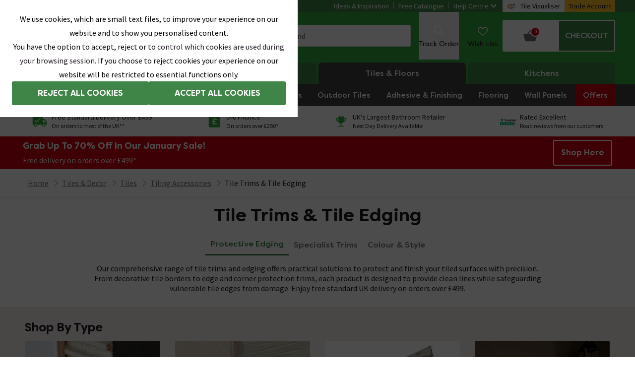

--- FILE ---
content_type: application/javascript
request_url: https://images.victorianplumbing.co.uk/release/1.0.6263/scripts/website/08311e427449dabce83e.cb1a03344abfb56e5f33.js
body_size: 126
content:
"use strict";(self.__LOADABLE_LOADED_CHUNKS__=self.__LOADABLE_LOADED_CHUNKS__||[]).push([[6378],{56378:(e,r,n)=>{n.d(r,{B:()=>a});var l=n(74848),a=function(e){var r=e.downloadLinks;return(0,l.jsx)("ul",{className:"bg-white",children:r.map((function(e){return(0,l.jsx)("li",{className:"mb-[15px] flex",children:(0,l.jsx)("a",{className:"text-primary underline hover:no-underline",href:e.url,download:!0,target:"_blank",rel:"noreferrer",children:e.text})},e.keyId)}))})}}}]);
//# sourceMappingURL=https://sitefiles-mediaservice.victorianplumbing.co.uk/release/1.0.6263/client-sourcemaps/website/cb1a03344abfb56e5f33.map

--- FILE ---
content_type: application/javascript
request_url: https://images.victorianplumbing.co.uk/release/1.0.6263/scripts/website/08311e427449dabce83e.242e8bc7b0264083dfd9.js
body_size: 5418
content:
"use strict";(self.__LOADABLE_LOADED_CHUNKS__=self.__LOADABLE_LOADED_CHUNKS__||[]).push([[6869],{18637:(e,t,n)=>{n.d(t,{A:()=>s});var i=n(92568),r=n(62047),o=n(50692);const a=(0,i.Ay)(r.A).withConfig({displayName:"ResponseMessagestyles__StyledAlertBox",componentId:"sc-lolpss-0"})(["font-size:",";svg{height:",";width:",";","}"],(0,o.a8)(14),(0,o.a8)(20),(0,o.a8)(20),o.BK.above(o.Zp.breakpoints.medium)`
            height: ${(0,o.a8)(24)};
            width: ${(0,o.a8)(24)};
            `);var l=n(74848);const s=({icon:e,richText:t,type:n})=>{let i,r;return"twoIncInfo"===n&&(i="#544F4F"),"info"===n&&(i="#1DA3DD"),"info-failure"===n&&(i="#CF0010"),"success"===n&&(i="#408548"),"error"===n&&(i="#CF0010"),"twoInc-warning"===n&&(i="#FF7C0A"),"twoIncInfo"===n&&(r="#F4F4F4"),"success"===n&&(r="#F0FFF1"),"info"===n&&(r="#EAF8FF"),"info-failure"===n&&(r="#FFE8E9"),"error"===n&&(r="#FFE8E9"),"twoInc-warning"===n&&(r="#FFF9EA"),(0,l.jsx)(a,{justifyContent:"flex-start",flexDirection:"row",alignItems:"start",iconAttributes:{fill:i},richText:t,backgroundColor:r,icon:e||"info",isTradeSite:!0,textAlignment:"left",title:void 0,variant:void 0,svgLargeHeight:24,svgLargeWidth:24,svgHeight:20,svgWidth:20,tradeGreenLink:"twoInc-warning"===n})}},26869:(e,t,n)=>{n.d(t,{A:()=>F});var i=n(68830),r=n(44606),o=n(91049),a=(n(68316),n(71468)),l=n(50856),s=n(40212),d=n(5721),c=n(93150),h=n(31198),m=n(70407),p=n(74938),u=n(74848);function g(e,t){(null==t||t>e.length)&&(t=e.length);for(var n=0,i=Array(t);n<t;n++)i[n]=e[n];return i}const x=function(e){var t,n,i,r,o=e.icon,x=e.details,f=e.text,b=e.title,y=e.titleUrl,v=void 0!==y&&y,w=e.links,j=e.isTradeDashboard,I=e.isNoShadow,C=(i=(0,d.X)(),r=1,function(e){if(Array.isArray(e))return e}(i)||function(e,t){var n=null==e?null:"undefined"!=typeof Symbol&&e[Symbol.iterator]||e["@@iterator"];if(null!=n){var i,r,o,a,l=[],s=!0,d=!1;try{if(o=(n=n.call(e)).next,0===t){if(Object(n)!==n)return;s=!1}else for(;!(s=(i=o.call(n)).done)&&(l.push(i.value),l.length!==t);s=!0);}catch(e){d=!0,r=e}finally{try{if(!s&&null!=n.return&&(a=n.return(),Object(a)!==a))return}finally{if(d)throw r}}return l}}(i,r)||function(e,t){if(e){if("string"==typeof e)return g(e,t);var n={}.toString.call(e).slice(8,-1);return"Object"===n&&e.constructor&&(n=e.constructor.name),"Map"===n||"Set"===n?Array.from(e):"Arguments"===n||/^(?:Ui|I)nt(?:8|16|32)(?:Clamped)?Array$/.test(n)?g(e,t):void 0}}(i,r)||function(){throw new TypeError("Invalid attempt to destructure non-iterable instance.\nIn order to be iterable, non-array objects must have a [Symbol.iterator]() method.")}())[0],T=(0,a.d4)(h.L.tradeAccountDashboard),k=(0,l.QP)("font-label font-bold text-lg text-brand lg:text-xl border-1",j&&"font-medium text-black text-xl");return(0,u.jsxs)("div",{className:"\n            h-full bg-white p-5 md:min-h-60\n            ".concat(j&&"flex flex-col justify-between gap-2.5","\n            ").concat(!I&&"md:hover:shadow-lg","\n        "),children:[(0,u.jsxs)("div",{className:"".concat(j," && 'children:p:break-words text-sm'"),children:[(0,u.jsxs)("div",{className:"mb-5 flex items-center",children:[o&&(0,u.jsx)("div",{className:"mr-2.5 flex h-8 w-8 items-center justify-center",children:(0,u.jsx)(p.default,{type:o,fill:"currentColour",className:"".concat(j?"fill-yellow-500":"fill-brand"," h-8 w-8")})}),v?(0,u.jsx)("h3",{className:(0,l.QP)(k,"text-xl"),children:(0,u.jsx)("a",{href:function(){return C({to:v})},className:"border-0 bg-transparent p-0 hover:underline hover:cursor-pointer",children:b})}):(0,u.jsx)("h3",{className:k,children:b})]}),j&&!(null!=T&&null!==(t=T.profile)&&void 0!==t&&t.emailAddress)&&(0,u.jsx)(c.M,{shimmers:"basket"===o||"user"===o?3:2}),j&&(null==T||null===(n=T.profile)||void 0===n?void 0:n.emailAddress)&&(0,u.jsx)("div",{className:"animate-fadeIn",children:(0,u.jsx)(s.s,{richText:f,data:x})})]}),(0,u.jsx)(m.A,{links:w,isTradeDashboard:j})]})};var f=n(92568),b=n(50692),y=f.Ay.div.withConfig({displayName:"LinkCardListstyles__LinkCardListContainer",componentId:"sc-1p216rl-0"})(["padding:",";",";"],(0,b.a8)(10),(function(e){return"background-color: #".concat(e.backgroundColor)}));function v(e){return v="function"==typeof Symbol&&"symbol"==typeof Symbol.iterator?function(e){return typeof e}:function(e){return e&&"function"==typeof Symbol&&e.constructor===Symbol&&e!==Symbol.prototype?"symbol":typeof e},v(e)}function w(e,t){var n=Object.keys(e);if(Object.getOwnPropertySymbols){var i=Object.getOwnPropertySymbols(e);t&&(i=i.filter((function(t){return Object.getOwnPropertyDescriptor(e,t).enumerable}))),n.push.apply(n,i)}return n}function j(e){for(var t=1;t<arguments.length;t++){var n=null!=arguments[t]?arguments[t]:{};t%2?w(Object(n),!0).forEach((function(t){I(e,t,n[t])})):Object.getOwnPropertyDescriptors?Object.defineProperties(e,Object.getOwnPropertyDescriptors(n)):w(Object(n)).forEach((function(t){Object.defineProperty(e,t,Object.getOwnPropertyDescriptor(n,t))}))}return e}function I(e,t,n){return(t=function(e){var t=function(e){if("object"!=v(e)||!e)return e;var t=e[Symbol.toPrimitive];if(void 0!==t){var n=t.call(e,"string");if("object"!=v(n))return n;throw new TypeError("@@toPrimitive must return a primitive value.")}return String(e)}(e);return"symbol"==v(t)?t:t+""}(t))in e?Object.defineProperty(e,t,{value:n,enumerable:!0,configurable:!0,writable:!0}):e[t]=n,e}n(52533),n(18637);const C=function(e){e.title,e.cta;var t=e.cards,n=e.desktopFragmentWidth,i=e.tabletFragmentWidth,r=e.mobileFragmentWidth,a=e.isTradeDashboard,l=e.backgroundColor;return(0,u.jsx)(o.Ei,{col:r,medium:i,large:n,children:(0,u.jsx)(y,{backgroundColor:l,children:(0,u.jsx)(o.xA,{align:"items-stretch",children:t.map((function(e){return(0,u.jsx)(o.Ei,{col:e.mobileContentWidth,small:e.tabletContentWidth,medium:e.tabletContentWidth,large:e.desktopContentWidth,children:(0,u.jsx)(x,j(j({},e),{},{isNoShadow:!0,isTradeDashboard:a}))},e.keyId)}))})})})};var T=n(85816),k=n(8559),A=n(36779),B=(0,k.T)();const F=function(e){var t=e.title,n=e.link,o=e.cards,a=e.cta,l=e.backgroundColor,s=e.desktopFragmentWidth,d=e.tabletFragmentWidth,c=e.mobileFragmentWidth,h=e.gutters,m=(0,T.a)().pathname,p=B&&m===A.gd,g=(0,r.oN)(o);return(0,u.jsx)(C,{title:t,link:n,cards:g,cta:a,backgroundColor:l,desktopFragmentWidth:i.VL[s],tabletFragmentWidth:i.VL[d],mobileFragmentWidth:i.VL[c],isTradeDashboard:p,gutters:h})}},52533:(e,t,n)=>{n.d(t,{A:()=>R});var i=n(96540),r=n(71468),o=n(91049),a=n(50692),l=n(40212),s=n(46060),d=n(74938),c=n(36779),h=n(34880),m=n(10296),p=n(31198),u=n(20672),g=n(68830),x=n(93150),f=n(80041),b=n(91265),y=n(92568),v=n(17318),w=n(17726),j=n(85915);const I=(0,y.Ay)(v.$n).withConfig({displayName:"ApplyTwoIncButtonstyles__StyledApplyTwoIncButton",componentId:"sc-dbemo3-0"})(["",","],w.B.above(j.Z.breakpoints.small)`
        width: auto;
    `);var C=n(74848);const T=({icon:e,text:t})=>{const n=(0,r.wA)();return(0,C.jsx)(I,{icon:e&&(0,C.jsx)(d.default,{type:e}),onClick:async()=>{await(0,b.a)(),n(p.T.drawerStack({drawerStackId:"twoIncPreApproved",drawerStackRef:c.Fu.applyForTwoIncCreditStackId.VP,settings:{isPDP:!1}}))},text:t,styleOverride:f.Z.trade.button,fullWidth:!0})};var k=n(60148),A=n(46599);const B=y.Ay.div.withConfig({displayName:"TwoIncBannerstyles__ButtonShimmerWrapper",componentId:"sc-7v4la3-0"})(["margin-top:",";width:100%;",""],(0,a.a8)(16),a.BK.above(a.Zp.breakpoints.small)`
        margin-top: 0;
        width: ${(0,a.a8)(250)};
        `),F=y.Ay.div.withConfig({displayName:"TwoIncBannerstyles__TwoIncInfoWrapper",componentId:"sc-7v4la3-1"})(["margin-right:0;",";"],a.BK.above(a.Zp.breakpoints.small)`
        margin-right: ${(0,a.a8)(16)};
        `),_=y.Ay.div.withConfig({displayName:"TwoIncBannerstyles__TwoIncBannerWrapper",componentId:"sc-7v4la3-2"})(["margin:0 ",";display:block;background:",";padding:",";border-radius:",";",""],(0,a.a8)(10),(({theme:e})=>e.mainBg),(0,a.a8)(20),(e=>e.theme.borderRadius),a.BK.above(a.Zp.breakpoints.small)`
        display: flex;
        justify-content: space-between;
        align-items: center;
    `),S=(0,a.a8)(12),$=y.Ay.div.withConfig({displayName:"TwoIncBannerstyles__TwoIncBannerTitleWrapper",componentId:"sc-7v4la3-3"})(["display:flex;align-items:center;justify-content:flex-start;margin-bottom:",";"],S),N=y.Ay.div.withConfig({displayName:"TwoIncBannerstyles__ResendEmailWrapper",componentId:"sc-7v4la3-4"})(["display:none;p{margin-bottom:0 !important;}",""],a.BK.above(a.Zp.breakpoints.small)`
        display: flex;
        height: 1.4rem;
        
    `),O=y.Ay.div.withConfig({displayName:"TwoIncBannerstyles__MobileTextButtonWrapper",componentId:"sc-7v4la3-5"})(["margin-top:"," !important;display:flex;height:1.4rem;flex-wrap:wrap;p{margin-bottom:0 !important;}",""],S,a.BK.above(a.Zp.breakpoints.small)`
            display: none !important;
        `),W=(y.Ay.div.withConfig({displayName:"TwoIncBannerstyles__ShimmerWrapper",componentId:"sc-7v4la3-6"})(["display:flex;"]),y.Ay.div.withConfig({displayName:"TwoIncBannerstyles__StatusWrapper",componentId:"sc-7v4la3-7"})(["padding:"," ",";font-size:",";background:",";width:fit-content;",""],(0,a.a8)(8),(0,a.a8)(12),(0,a.a8)(14),(({status:e})=>{switch(e){case"applicationPending":return"#F4F4F4";case"approved":return"#F0FFF1";case"rejected":return"#FFE8E9";default:return"#F9F9F9"}}),a.BK.above(a.Zp.breakpoints.small)`
            font-size: ${(0,a.a8)(16)};
    `)),D=y.Ay.ul.withConfig({displayName:"TwoIncBannerstyles__TwoIncBalanceList",componentId:"sc-7v4la3-8"})(["padding:0;margin:0;list-style-type:none;display:block;",""],a.BK.above(a.Zp.breakpoints.small)`
        display: flex;
        
    `),P=y.Ay.li.withConfig({displayName:"TwoIncBannerstyles__TwoIncBalanceListItem",componentId:"sc-7v4la3-9"})(["color:",";margin-bottom:",";",""],(e=>e.theme.primaryText),S,a.BK.above(a.Zp.breakpoints.small)`
            &:not(:last-child) {
            border-right: 2px solid #a6a6a6;
            padding-right: ${(0,a.a8)(8)};
            margin-right: ${(0,a.a8)(8)};
        }
            margin-bottom: 0;
    `),L=y.Ay.div.withConfig({displayName:"TwoIncBannerstyles__TwoIncBannerSvgWrapper",componentId:"sc-7v4la3-10"})(["margin-right:",";width:",";height:",";display:flex;svg{width:",";height:",";}",";"],(0,a.a8)(16),(0,a.a8)(28),(0,a.a8)(28),(0,a.a8)(28),(0,a.a8)(28),a.BK.above(a.Zp.breakpoints.small)`
        width: ${(0,a.a8)(32)};
        height: ${(0,a.a8)(32)};
        svg {
            width: ${(0,a.a8)(32)};
            height: ${(0,a.a8)(32)};
        }
    `),E=y.Ay.h3.withConfig({displayName:"TwoIncBannerstyles__TwoIncBannerTitle",componentId:"sc-7v4la3-11"})([""," font-family:",";color:",";font-size:",";"," ",";",";"],a.XC.md,a.gx.family.brand,(e=>e.theme.primary),(0,a.a8)(18),(e=>`\n    font-weight: ${a.gx.weight.medium};\n    color: ${e.theme.primaryText};\n    `),a.BK.above(a.Zp.breakpoints.large)`
        ${a.XC.lg};
        font-weight: ${a.gx.weight.medium};
    `,a.BK.above(a.Zp.breakpoints.small)`
        font-size: ${(0,a.a8)(20)};
    `),Z=y.Ay.div.withConfig({displayName:"TwoIncBannerstyles__TwoIncRichText",componentId:"sc-7v4la3-12"})(["color:",";",";line-height:1.4;p{padding:0;margin-bottom:",";}",";"],(e=>e.theme.primaryText),a.XC.sm,(0,a.a8)(14),a.BK.above(a.Zp.breakpoints.small)`
        margin-bottom: 0;
        p {
            margin-bottom: ${(0,a.a8)(8)} !important;
        }

       
        p:last-of-type {
            margin-bottom: 0;
        }
    `),K=(0,y.Ay)(A.$).withConfig({displayName:"TwoIncBannerstyles__TwoIncPortalButton",componentId:"sc-7v4la3-13"})(["width:100%;",";"],a.BK.above(a.Zp.breakpoints.small)`
    width: auto;
`),M=()=>(0,C.jsxs)(C.Fragment,{children:[(0,C.jsxs)(F,{children:[(0,C.jsxs)($,{children:[(0,C.jsx)(L,{children:(0,C.jsx)(x.M,{height:"32px",width:(0,a.a8)(32)})}),(0,C.jsx)(E,{children:(0,C.jsx)(x.M,{height:"32px",width:(0,a.a8)(240)})})]}),(0,C.jsxs)(Z,{children:[(0,C.jsx)(x.M,{height:"16px",width:"100%"}),(0,C.jsx)(x.M,{height:"16px",width:"100%"})]})]}),(0,C.jsx)(B,{children:(0,C.jsx)(x.M,{height:"48px",width:"100%"})})]}),R=({applyButton:e,applyDescriptionText:t,applyTitle:n,availableBalanceText:x,availableBalanceTitle:b,declinedDescriptionText:y,declinedStatusText:v,declinedTitle:w,desktopFragmentWidth:j,hideMessageButton:I,icon:A,maxSingleOrderSpendLevelText:B,mobileFragmentWidth:S,pendingDescriptionText:R,pendingStatusText:z,pendingTitle:H,resendEmailButton:G,resendEmailCopyText:V,statusLabelText:U,tabletFragmentWidth:X,twoIncPortalButton:q})=>{(0,s.A)();const[J]=(0,h.Hk)(),[Q,Y]=(0,i.useState)(!1),ee=(0,r.wA)(),te=(0,r.d4)(p.L.tradeAccountDashboard),ne=null==te?void 0:te.accountId;(0,i.useEffect)((()=>{if(ne){const e=localStorage.getItem(`showDeclinedMessage_${ne}`),t=!e||JSON.parse(e);Y(t)}}),[te]);const ie=(0,r.d4)(p.L.twoInc),re=(0,m.A)(),{maximumSingleOrderSpend:oe=0,availableBalance:ae=0}=ie||{},le=()=>{Y(!1),localStorage.setItem(`showDeclinedMessage_${ne}`,JSON.stringify(!1))},se=async()=>{const e=await J();ee(p.T.drawerStack({drawerStackId:"twoIncResendEmail",drawerStackRef:c.Fu.resendTwoIncEmailStackId.VP,settings:{isPDP:!1,state:e?"success":"error"}}))};return"disabled"===re?null:"rejected"!==re||Q?(0,C.jsx)(o.Ei,{col:(0,g.Zq)(S,"Full"),medium:(0,g.Zq)(X,"Full"),large:(0,g.Zq)(j,"Full"),children:(0,C.jsxs)(_,{children:[!re&&(0,C.jsx)(M,{}),"neverApplied"===re&&(0,C.jsxs)(C.Fragment,{children:[(0,C.jsxs)(F,{children:[(0,C.jsxs)($,{children:[(0,C.jsx)(L,{children:(0,C.jsx)(d.default,{type:A,fill:a.Tj.lightBlue})}),(0,C.jsx)(E,{children:n})]}),(0,C.jsx)(Z,{children:(0,C.jsx)(l.s,{richText:t,backgroundColor:void 0,textColor:void 0,data:void 0,className:void 0,tag:void 0})})]}),(0,C.jsx)(T,{...e})]}),"applicationPending"===re&&(0,C.jsxs)(C.Fragment,{children:[(0,C.jsxs)(F,{children:[(0,C.jsxs)($,{children:[(0,C.jsx)(L,{children:(0,C.jsx)(d.default,{type:A,fill:a.Tj.lightBlue})}),(0,C.jsx)(E,{children:H})]}),(0,C.jsx)(Z,{children:(0,C.jsx)(l.s,{richText:R,backgroundColor:void 0,textColor:void 0,data:void 0,className:void 0,tag:void 0})}),(0,C.jsxs)(N,{children:[(0,C.jsx)(Z,{children:(0,C.jsx)(l.s,{richText:V,backgroundColor:void 0,textColor:void 0,data:void 0,className:void 0,tag:void 0})}),(0,C.jsx)(k.A,{displayInline:!0,buttonText:G.text,onClick:se})]})]}),(0,C.jsxs)(W,{status:"applicationPending",children:[(0,C.jsx)("strong",{children:U}),z]}),(0,C.jsxs)(O,{children:[(0,C.jsx)(Z,{children:(0,C.jsx)(l.s,{richText:V,backgroundColor:void 0,textColor:void 0,data:void 0,className:void 0,tag:void 0})}),(0,C.jsx)(k.A,{buttonText:G.text,onClick:se})]})]}),"rejected"===re&&Q&&(0,C.jsxs)(C.Fragment,{children:[(0,C.jsxs)(F,{children:[(0,C.jsxs)($,{children:[(0,C.jsx)(L,{children:(0,C.jsx)(d.default,{type:A,fill:a.Tj.lightBlue})}),(0,C.jsx)(E,{children:w})]}),(0,C.jsx)(Z,{children:(0,C.jsx)(l.s,{richText:y,backgroundColor:void 0,textColor:void 0,data:void 0,className:void 0,tag:void 0})}),(0,C.jsx)(N,{children:(0,C.jsx)(k.A,{displayInline:!0,buttonText:I.text,onClick:le})})]}),(0,C.jsxs)(W,{status:"rejected",children:[(0,C.jsx)("strong",{children:U}),v]}),(0,C.jsx)(O,{children:(0,C.jsx)(k.A,{displayInline:!0,buttonText:I.text,onClick:le})})]}),"approved"===re&&(0,C.jsxs)(C.Fragment,{children:[(0,C.jsxs)(F,{children:[(0,C.jsxs)($,{children:[(0,C.jsx)(L,{children:(0,C.jsx)(d.default,{type:A,fill:a.Tj.lightBlue})}),(0,C.jsx)(E,{children:b})]}),(0,C.jsxs)(D,{children:[(0,C.jsxs)(P,{children:[(0,C.jsx)("strong",{children:x}),(0,u.v)("en-GB","GBP",ae,!1)]}),(0,C.jsxs)(P,{children:[(0,C.jsx)("strong",{children:B}),(0,u.v)("en-GB","GBP",oe,!1)]})]})]}),(0,C.jsx)(K,{onClick:()=>{window.open(q.url,"_blank")},disabled:!1,text:q.text,styleOverride:f.Z.trade.button,fullWidth:!0})]})]})}):null}},93150:(e,t,n)=>{n.d(t,{M:()=>c});var i=n(92568),r=n(50692),o=(0,i.i7)(["0%{background-position:-468px 0}100%{background-position:468px 0}"]),a=i.Ay.div.withConfig({displayName:"LoadingShimmerstyles__Wrapper",componentId:"sc-9krhus-0"})(["width:100%;margin-bottom:",";&:last-child{margin-bottom:0px;}"],(0,r.a8)(16)),l=i.Ay.div.withConfig({displayName:"LoadingShimmerstyles__Placeholder",componentId:"sc-9krhus-1"})(["margin:0 auto;max-width:",";min-height:",";background-color:",";border-radius:",";"],(function(e){return null!=e&&e.$width?e.$width:(0,r.a8)(320)}),(function(e){return null!=e&&e.$height?e.$height:(0,r.a8)(16)}),(function(e){return null!=e&&e.$bgColor?e.$bgColor:e.theme.color.grey[200]}),(function(e){return e.theme.borderRadius})),s=i.Ay.div.withConfig({displayName:"LoadingShimmerstyles__AnimatedBackground",componentId:"sc-9krhus-2"})(["animation-duration:1.25s;animation-fill-mode:forwards;animation-iteration-count:infinite;animation-name:",";animation-timing-function:linear;background:",";background-size:"," ",";height:",";width:",";position:relative;"],o,(function(e){return(0,i.AH)(["linear-gradient( to right,"," 10%,"," 18%,"," 33% )"],null!=e&&e.$bgColor?e.$bgColor:e.theme.color.grey[200],null!=e&&e.$shimmerColor?null==e?void 0:e.$shimmerColor:e.theme.color.grey[400],null!=e&&e.$bgColor?e.$bgColor:e.theme.color.grey[200])}),(0,r.a8)(800),(0,r.a8)(104),(function(e){return null!=e&&e.$height?null==e?void 0:e.$height:(0,r.a8)(16)}),(function(e){return null!=e&&e.$width?null==e?void 0:e.$width:(0,r.a8)(320)})),d=n(74848),c=function(e){for(var t=e.shimmers,n=void 0===t?1:t,i=e.height,r=e.width,o=e.bgColor,c=void 0===o?"#f0f0f0":o,h=e.shimmerColor,m=void 0===h?"#e0e0e0":h,p=[],u=0;u<n;u+=1)p.push((0,d.jsx)(a,{children:(0,d.jsx)(l,{$height:i,$width:r,$bgColor:c,children:(0,d.jsx)(s,{$height:i,$width:r,$bgColor:c,$shimmerColor:m})})},"shimmer-".concat(u)));return(0,d.jsx)(d.Fragment,{children:p})}}}]);
//# sourceMappingURL=https://sitefiles-mediaservice.victorianplumbing.co.uk/release/1.0.6263/client-sourcemaps/website/242e8bc7b0264083dfd9.map

--- FILE ---
content_type: application/javascript
request_url: https://images.victorianplumbing.co.uk/release/1.0.6263/scripts/website/08311e427449dabce83e.312d5ca3e4f685ae6794.js
body_size: 219
content:
"use strict";(self.__LOADABLE_LOADED_CHUNKS__=self.__LOADABLE_LOADED_CHUNKS__||[]).push([[6060],{46060:(e,t,n)=>{n.d(t,{A:()=>c});var s=n(96540),r=n(71468),u=n(66836),o=n(31198),i=n(77392),_=n(34880);function c(){const e=(0,r.wA)(),t=(0,s.useContext)(i.cy),n=(0,s.useContext)(u._),c=null==t?void 0:t.isAuthenticated,[l]=(0,_.Qd)(),A=(0,s.useRef)(!1);(0,s.useEffect)((()=>{if(!c||A.current||!n.isConfigured)return;const t=new AbortController;return l({signal:t.signal}).then((t=>{A.current=!0,e(o.T.setTwoInc(t))})),()=>t.abort()}),[c,null==n?void 0:n.isConfigured])}}}]);
//# sourceMappingURL=https://sitefiles-mediaservice.victorianplumbing.co.uk/release/1.0.6263/client-sourcemaps/website/312d5ca3e4f685ae6794.map

--- FILE ---
content_type: application/javascript
request_url: https://images.victorianplumbing.co.uk/release/1.0.6263/scripts/website/08311e427449dabce83e.1657cc78b4a2345ab99d.js
body_size: 2954
content:
"use strict";(self.__LOADABLE_LOADED_CHUNKS__=self.__LOADABLE_LOADED_CHUNKS__||[]).push([[9566],{48204:(e,t,n)=>{n.d(t,{XY:()=>s,ZL:()=>i});var r=n(96540),a=n(93348);function l(e,t){return function(e){if(Array.isArray(e))return e}(e)||function(e,t){var n=null==e?null:"undefined"!=typeof Symbol&&e[Symbol.iterator]||e["@@iterator"];if(null!=n){var r,a,l,o,i=[],s=!0,c=!1;try{if(l=(n=n.call(e)).next,0===t){if(Object(n)!==n)return;s=!1}else for(;!(s=(r=l.call(n)).done)&&(i.push(r.value),i.length!==t);s=!0);}catch(e){c=!0,a=e}finally{try{if(!s&&null!=n.return&&(o=n.return(),Object(o)!==o))return}finally{if(c)throw a}}return i}}(e,t)||function(e,t){if(e){if("string"==typeof e)return o(e,t);var n={}.toString.call(e).slice(8,-1);return"Object"===n&&e.constructor&&(n=e.constructor.name),"Map"===n||"Set"===n?Array.from(e):"Arguments"===n||/^(?:Ui|I)nt(?:8|16|32)(?:Clamped)?Array$/.test(n)?o(e,t):void 0}}(e,t)||function(){throw new TypeError("Invalid attempt to destructure non-iterable instance.\nIn order to be iterable, non-array objects must have a [Symbol.iterator]() method.")}()}function o(e,t){(null==t||t>e.length)&&(t=e.length);for(var n=0,r=Array(t);n<t;n++)r[n]=e[n];return r}var i=function(){return[function(e){var t=arguments.length>1&&void 0!==arguments[1]?arguments[1]:0,n=document.querySelector(e);if(n){var r=n.getBoundingClientRect().top+window.pageYOffset+t;window.scrollTo({top:r,behavior:"smooth"})}}]},s=function(){var e,t,n,o=(0,a.W6)(),s=(n=l(i(),1)[0],[function(e,t){return(0,r.useCallback)((function(r){null!==r&&e&&n(e,t)}))}]);return[(0,l(s,1)[0])(null==o||null===(e=o.location)||void 0===e||null===(e=e.state)||void 0===e||null===(e=e.scrollTo)||void 0===e?void 0:e.elementId,null==o||null===(t=o.location)||void 0===t||null===(t=t.state)||void 0===t||null===(t=t.scrollTo)||void 0===t?void 0:t.yOffset)]}},69511:(e,t,n)=>{n.d(t,{A:()=>Z});var r,a,l,o,i,s,c=n(96540),u=n(81466),d=n(97670),p=n(18724),y=n(20672),h=n(78115),m=n(92568),f=n(50692);function x(e,t){return t||(t=e.slice(0)),Object.freeze(Object.defineProperties(e,{raw:{value:Object.freeze(t)}}))}var g=m.Ay.div.withConfig({displayName:"KlarnaCalculatorstyles__Wrapper",componentId:"sc-7y2exw-0"})(["width:100%;",""],f.BK.above(f.Zp.breakpoints.large)(r||(r=x(["\n        display: flex;\n        flex-direction: row;\n    "])))),b=m.Ay.div.withConfig({displayName:"KlarnaCalculatorstyles__CalculatorWrapper",componentId:"sc-7y2exw-1"})(["h3,h4{font-size:",";color:",";}p,label{color:",";}"],(0,f.a8)(17),(function(e){return e.theme.primaryText}),(function(e){return e.theme.primaryText})),v=m.Ay.div.withConfig({displayName:"KlarnaCalculatorstyles__CalculatorInputWrapper",componentId:"sc-7y2exw-2"})(["margin-top:",";margin-bottom:",";",""],(0,f.a8)(20),(0,f.a8)(20),f.BK.above(f.Zp.breakpoints.xlarge)(a||(a=x(["\n        display: flex;\n        justify-content: space-between;\n        margin-bottom: 0;\n    "])))),C=m.Ay.div.withConfig({displayName:"KlarnaCalculatorstyles__CalculatorInputInner",componentId:"sc-7y2exw-3"})([""]),w=m.Ay.h5.withConfig({displayName:"KlarnaCalculatorstyles__CalculatorInputTitle",componentId:"sc-7y2exw-4"})([""," font-weight:",";color:",";"],f.XC.sm,f.gx.weight.bold,(function(e){return e.theme.primaryText})),j=m.Ay.p.withConfig({displayName:"KlarnaCalculatorstyles__CalculatorInputCopy",componentId:"sc-7y2exw-5"})([""," margin-bottom:",";color:",";"],f.XC.sm,(0,f.a8)(30),(function(e){return e.theme.primaryText})),T=m.Ay.p.withConfig({displayName:"KlarnaCalculatorstyles__CalculatorSubText",componentId:"sc-7y2exw-6"})([""," display:none;margin-bottom:",";color:",";",""],f.XC.xxxs,(0,f.a8)(12),(function(e){return e.theme.primaryText}),f.BK.above(f.Zp.breakpoints.large)(l||(l=x(["\n        display: block;\n    "])))),_=m.Ay.div.withConfig({displayName:"KlarnaCalculatorstyles__InputWrapper",componentId:"sc-7y2exw-7"})(["display:flex;span{margin-top:",";"," font-family:",";font-weight:",";margin-right:",";}",""],(0,f.a8)(13),f.XC.sm,f.gx.family.brand,f.gx.weight.bold,(0,f.a8)(17),f.BK.above(f.Zp.breakpoints.large)(o||(o=x(["\n        width: 100%;\n        max-width: 165px;\n\n        span {\n            margin-top: ",";\n            color: ",";\n        }\n    "])),(0,f.a8)(16),(function(e){return e.theme.primaryText}))),A=m.Ay.div.withConfig({displayName:"KlarnaCalculatorstyles__InputInner",componentId:"sc-7y2exw-8"})(["width:100%;"]),I=m.Ay.div.withConfig({displayName:"KlarnaCalculatorstyles__ResultsWrapper",componentId:"sc-7y2exw-9"})(["",""],f.BK.above(f.Zp.breakpoints.large)(i||(i=x(["\n        min-width: ",";\n        margin-left: ",";\n    "])),(0,f.a8)(210),(0,f.a8)(30))),K=m.Ay.div.withConfig({displayName:"KlarnaCalculatorstyles__ResultsColumn",componentId:"sc-7y2exw-10"})(["background-color:#ffb3c7;padding-bottom:",";margin-bottom:",";"],(0,f.a8)(10),(0,f.a8)(10)),S=m.Ay.h4.withConfig({displayName:"KlarnaCalculatorstyles__ResultsTitle",componentId:"sc-7y2exw-11"})(["display:flex;"," font-weight:",";border-bottom:solid "," ",";padding:"," ",";margin-bottom:",";color:",";"],f.XC.sm,f.gx.weight.bold,(0,f.a8)(1),(function(e){return e.theme.color.grey[900]}),(0,f.a8)(10),(0,f.a8)(20),(0,f.a8)(5),(function(e){return e.theme.primaryText})),B=m.Ay.div.withConfig({displayName:"KlarnaCalculatorstyles__SvgWrapper",componentId:"sc-7y2exw-12"})(["width:",";height:",";margin-right:",";"],(0,f.a8)(20),(0,f.a8)(20),(0,f.a8)(10)),N=m.Ay.p.withConfig({displayName:"KlarnaCalculatorstyles__ResultsValue",componentId:"sc-7y2exw-13"})([""," padding:"," ",";color:",";span{"," font-weight:",";display:block;color:",";}"],f.XC.xs,(0,f.a8)(5),(0,f.a8)(20),(function(e){return e.theme.primaryText}),f.XC.lg,f.gx.weight.bold,(function(e){return e.theme.color.default.black})),k=m.Ay.p.withConfig({displayName:"KlarnaCalculatorstyles__ResultsSubText",componentId:"sc-7y2exw-14"})([""," margin-bottom:",";color:",";",";"],f.XC.xxxs,(0,f.a8)(20),(function(e){return e.theme.primaryText}),(function(e){return e.hideOnDesktop&&(0,m.AH)(["",""],f.BK.above(f.Zp.breakpoints.large)(s||(s=x(["\n                display: none;\n            "]))))})),O=m.Ay.div.withConfig({displayName:"KlarnaCalculatorstyles__CalculatorRichTextTopTitleWrapper",componentId:"sc-7y2exw-15"})(["margin-bottom:",";h2{"," font-weight:",";color:",";}"],(0,f.a8)(20),f.XC.lg,f.gx.weight.bold,(function(e){return e.theme.primaryText})),P=m.Ay.div.withConfig({displayName:"KlarnaCalculatorstyles__CalculatorRichTextWrapper",componentId:"sc-7y2exw-16"})(["margin-bottom:",";h3,h4{font-size:",";color:",";}"],(0,f.a8)(12),(0,f.a8)(17),(function(e){return e.theme.primaryText})),G=n(84630),R=n(40212),X=n(36779),W=n(74848);function D(e,t){return function(e){if(Array.isArray(e))return e}(e)||function(e,t){var n=null==e?null:"undefined"!=typeof Symbol&&e[Symbol.iterator]||e["@@iterator"];if(null!=n){var r,a,l,o,i=[],s=!0,c=!1;try{if(l=(n=n.call(e)).next,0===t){if(Object(n)!==n)return;s=!1}else for(;!(s=(r=l.call(n)).done)&&(i.push(r.value),i.length!==t);s=!0);}catch(e){c=!0,a=e}finally{try{if(!s&&null!=n.return&&(o=n.return(),Object(o)!==o))return}finally{if(c)throw a}}return i}}(e,t)||function(e,t){if(e){if("string"==typeof e)return L(e,t);var n={}.toString.call(e).slice(8,-1);return"Object"===n&&e.constructor&&(n=e.constructor.name),"Map"===n||"Set"===n?Array.from(e):"Arguments"===n||/^(?:Ui|I)nt(?:8|16|32)(?:Clamped)?Array$/.test(n)?L(e,t):void 0}}(e,t)||function(){throw new TypeError("Invalid attempt to destructure non-iterable instance.\nIn order to be iterable, non-array objects must have a [Symbol.iterator]() method.")}()}function L(e,t){(null==t||t>e.length)&&(t=e.length);for(var n=0,r=Array(t);n<t;n++)r[n]=e[n];return r}var Z=function(e){var t=e.aprText,n=e.bottomText,r=e.budgetCopy,a=e.budgetTitle,l=e.creditAmountText,o=e.depositText,i=e.klarnaFinancePeriod,s=e.monthlyPaymentsText,m=e.repaymentCopy,f=e.repaymentTitle,x=e.resultsText,L=e.richTextBody,Z=e.richTextFooter,E=e.richTextTop,F=e.richTextTopTitle,z=e.sidebarText,U=e.termText,Y=e.totalPayableText,H=e.totalSpendText,M=e.typicalAPRText,q=X.Yh,V=X.Mo,$=D((0,c.useState)(""),2),J=$[0],Q=$[1],ee=D((0,c.useState)(""),2),te=ee[0],ne=ee[1],re=D((0,c.useState)("0.00"),2),ae=re[0],le=re[1],oe=D((0,c.useState)(6),2),ie=oe[0],se=oe[1],ce=D((0,c.useState)((0,p.F)(parseInt(ie,10),q)),2),ue=ce[0],de=ce[1],pe=function(e,t){var n=(0,p.F)(parseInt(e,10),t);de(n),le(n.deposit)};return(0,W.jsxs)(W.Fragment,{children:[F&&(0,W.jsx)(O,{children:(0,W.jsx)(R.s,{richText:F})}),E&&(0,W.jsx)(P,{children:(0,W.jsx)(R.s,{richText:E})}),(0,W.jsxs)(g,{children:[(0,W.jsxs)(b,{children:[(0,W.jsx)(R.s,{richText:L}),(0,W.jsxs)(v,{children:[(0,W.jsxs)(C,{children:[(0,W.jsx)(w,{children:a}),(0,W.jsx)(j,{children:r})]}),(0,W.jsxs)(_,{children:[(0,W.jsx)("span",{children:"£"}),(0,W.jsxs)(A,{children:[(0,W.jsx)(u.R,{labelText:"Budget",labelStatic:!0,type:"number",inputType:"number",min:q,max:V,onChange:function(e){var t=e.target.value.slice(0,8);if(Q(t),t<q)ne("Please enter a budget of £250 or greater"),pe(ie,q);else if(t>V)Q(V),ne("Please enter a budget less than or equal to £10,000"),pe(ie,V);else{var n="0"===e.target.value?q:t;Q(n),pe(ie,n),ne("")}},value:J,invalidValue:te.length>1,placeholder:q}),te&&(0,W.jsx)(d.Y,{message:te})]})]})]}),(0,W.jsx)(h.A,{label:f,copy:m,subText:t,onChangeCallback:function(e){var t=i[e];se(t);var n=J;J<q&&(n=q),J>V&&(n=V),pe(t,n)},range:i,disabled:!0}),(0,W.jsx)(T,{children:n})]}),(0,W.jsxs)(I,{children:[(0,W.jsxs)(K,{children:[(0,W.jsxs)(S,{children:[(0,W.jsx)(B,{children:(0,W.jsx)(G.default,{responsive:"true"})}),x]}),(0,W.jsxs)(N,{children:[H,(0,W.jsx)("span",{children:(0,y.v)("en-GB","GBP",null==ue?void 0:ue.basketTotal)})]}),(0,W.jsxs)(N,{children:[o,(0,W.jsx)("span",{children:(0,y.v)("en-GB","GBP",ae,!1)})]}),(0,W.jsxs)(N,{children:[l,(0,W.jsx)("span",{children:(0,y.v)("en-GB","GBP",null==ue?void 0:ue.totalCredit)})]}),(0,W.jsxs)(N,{children:[U,(0,W.jsxs)("span",{children:[ie,"months"]})]}),(0,W.jsxs)(N,{children:[s,(0,W.jsx)("span",{children:(0,y.v)("en-GB","GBP",null==ue?void 0:ue.monthlyPayment)})]}),(0,W.jsxs)(N,{children:[M,(0,W.jsx)("span",{children:"0%"})]}),(0,W.jsxs)(N,{children:[Y,(0,W.jsx)("span",{children:(0,y.v)("en-GB","GBP",null==ue?void 0:ue.basketTotal)})]})]}),(0,W.jsx)(k,{children:z}),(0,W.jsx)(k,{hideOnDesktop:!0,children:n})]})]}),(0,W.jsx)(R.s,{richText:Z})]})}}}]);
//# sourceMappingURL=https://sitefiles-mediaservice.victorianplumbing.co.uk/release/1.0.6263/client-sourcemaps/website/1657cc78b4a2345ab99d.map

--- FILE ---
content_type: application/javascript
request_url: https://images.victorianplumbing.co.uk/release/1.0.6263/scripts/website/08311e427449dabce83e.484edac88b81ec8e233e.js
body_size: 4212
content:
"use strict";(self.__LOADABLE_LOADED_CHUNKS__=self.__LOADABLE_LOADED_CHUNKS__||[]).push([[2321],{2321:(e,r,t)=>{t.d(r,{e:()=>s});var n=t(20672),i=t(3853),l=t(36779),o=t(15765),a=t(73286),c=t(74848);const s=({isTradeSite:e,productData:r,variant:t,labels:s={},showAlternativePriceInfo:u=!1,useVariantOnly:d=!1,className:f})=>{var b,m,p;const{currentPrice:v,tradePriceIncTax:x,tradeWasPriceIncTax:P}=(0,o.o2)({variant:t,isTradeSite:e});if(!(null!=r&&r.keyAttributes&&null!=t&&t.price||d))return null;let g=(null==r||null===(b=r.keyAttributes)||void 0===b||null===(b=b.coveragePerPack)||void 0===b?void 0:b.Value)||0,y=null==r||null===(m=r.keyAttributes)||void 0===m?void 0:m.quantityPerPack;var h,j;let w,O,S,T;var k;d&&(g=(null==t||null===(h=t.attributes)||void 0===h||null===(h=h.coveragePerPack)||void 0===h?void 0:h.Value)||0,y=null==t||null===(j=t.attributes)||void 0===j?void 0:j.quantityPerPack),g&&null!=t&&t.price&&(w=t.price.priceIncTax/g,S=((null===(k=t.price)||void 0===k?void 0:k.wasPriceIncTax)||0)/g,e&&x&&(O=x/g,T=P/g));const A=(null==t||null===(p=t.price)||void 0===p?void 0:p.wasPriceIncTax)&&(0,i.J)(s.labelsGlobalProductWasPrice,(0,n.v)("en-GB",t.price.currencyCode,e?T:S));return(0,c.jsx)(a.er,{currentPrice:v,isTradeSite:e,selectedVariant:t,discountPercentageThreshold:l.Bi,labels:s,retailPricePerMetreSquare:(0,n.v)("en-GB","GBP",w),tradePricePerMetreSquare:(0,n.v)("en-GB","GBP",O),previousPricePerMetreSquare:A,tilesPerBox:y,showAlternativePriceInfo:u,className:f})}},4253:(e,r,t)=>{t.d(r,{E:()=>d});var n=t(81716),i=t(7843),l=t(74938),o=t(74848);function a(e){return a="function"==typeof Symbol&&"symbol"==typeof Symbol.iterator?function(e){return typeof e}:function(e){return e&&"function"==typeof Symbol&&e.constructor===Symbol&&e!==Symbol.prototype?"symbol":typeof e},a(e)}function c(e,r){var t=Object.keys(e);if(Object.getOwnPropertySymbols){var n=Object.getOwnPropertySymbols(e);r&&(n=n.filter((function(r){return Object.getOwnPropertyDescriptor(e,r).enumerable}))),t.push.apply(t,n)}return t}function s(e){for(var r=1;r<arguments.length;r++){var t=null!=arguments[r]?arguments[r]:{};r%2?c(Object(t),!0).forEach((function(r){u(e,r,t[r])})):Object.getOwnPropertyDescriptors?Object.defineProperties(e,Object.getOwnPropertyDescriptors(t)):c(Object(t)).forEach((function(r){Object.defineProperty(e,r,Object.getOwnPropertyDescriptor(t,r))}))}return e}function u(e,r,t){return(r=function(e){var r=function(e){if("object"!=a(e)||!e)return e;var r=e[Symbol.toPrimitive];if(void 0!==r){var t=r.call(e,"string");if("object"!=a(t))return t;throw new TypeError("@@toPrimitive must return a primitive value.")}return String(e)}(e);return"symbol"==a(r)?r:r+""}(r))in e?Object.defineProperty(e,r,{value:t,enumerable:!0,configurable:!0,writable:!0}):e[r]=t,e}var d=function(e){var r=e.icon,t=e.iconColor,a=e.text,c=e.scrollTo;return(0,o.jsx)("div",{className:"my-3.5 flex flex-col bg-greyBackground p-2.5",children:(0,o.jsxs)("div",{className:"mb-2 flex items-center last:mb-0",children:[(0,o.jsx)("div",{className:"flex min-w-12",children:(0,o.jsx)(l.default,{type:r,fill:t,width:30,height:30})}),(0,o.jsx)("div",{children:(0,o.jsx)("p",s(s({},c&&{onClick:function(e){e.preventDefault(),(0,i.qt)(c)}}),{},{className:"notification-text mr-1.5 inline-block font-body text-base font-bold leading-snug",dangerouslySetInnerHTML:{__html:(0,n.A)(a)}}))})]})})}},28516:(e,r,t)=>{t.d(r,{gm:()=>f,GW:()=>E,ur:()=>O,xd:()=>g,Ei:()=>y}),t(4253);var n=t(77477),i=t(74848),l=(0,n.tw)({namedClasses:"current-product-price",base:"mr-2 font-label text-2xl font-bold leading-snug",sizes:{medium:"md:font-label md:text-3xl md:font-bold md:leading-snug",large:"lg:mr-3 lg:font-label lg:text-3xl lg:font-bold lg:leading-snug"}}),o=function(e){var r=e.currentPrice,t=e.previousPrice;return r?(0,i.jsx)("p",{className:"".concat(l.namedClasses," ").concat(l.base," ").concat(l.sizes.medium," ").concat(l.sizes.large," ").concat(t?"text-promotionalOnSale":"text-migrationPdpPriceColor"),children:r}):null},a=t(74102);const c=({children:e,showAlternativePriceInfo:r})=>(0,i.jsx)("div",{className:"product-price-wrapper flex items-center "+(r?"flex-wrap":""),children:e});var s,u,d,f=function(e){var r=e.showAlternativePriceInfo,t=e.currentPrice,n=e.previousPrice,l=e.tradePreviousPrice;return(0,i.jsxs)(c,{showAlternativePriceInfo:r,children:[(0,i.jsx)(o,{currentPrice:t,previousPrice:n}),n&&(0,i.jsx)(a.r,{previousPrice:n}),l&&(0,i.jsx)(a.r,{previousPrice:l})]})},b=t(92568),m=t(50692),p=b.Ay.div.withConfig({displayName:"styles__ProductPriceWrapper",componentId:"sc-dlpdek-0"})(["display:flex;align-items:baseline;"," > p:not(:last-child){margin-right:",";","}"],(function(e){if(e.showAlternativePriceInfo)return(0,b.AH)(["flex-wrap:wrap;"])}),(0,m.a8)(7),m.BK.above(m.Zp.breakpoints.large)(s||(u=["\n            margin-right: ",";\n        "],d||(d=u.slice(0)),s=Object.freeze(Object.defineProperties(u,{raw:{value:Object.freeze(d)}}))),(0,m.a8)(10))),v=b.Ay.span.withConfig({displayName:"styles__MetresSymbolText",componentId:"sc-dlpdek-1"})([""," font-weight:",";",""],m.XC.sm,m.gx.weight.bold,(function(e){if(e.showAlternativePriceInfo)return(0,b.AH)(["font-family:",";font-weight:500;"],m.gx.family.brand)}));const x=(0,n.tw)({namedClasses:"current-tile-price",base:"mr-2 font-label text-2xl font-bold leading-snug",sizes:{medium:"md:font-label md:text-3xl md:font-bold md:leading-snug",large:"lg:mr-3 lg:font-label lg:text-3xl lg:font-bold lg:leading-snug"}}),P=({children:e})=>(0,i.jsx)("p",{className:`${x.namedClasses} ${x.base} ${x.sizes.medium} ${x.sizes.large} text-promotionalOnSale`,children:e});var g=function(e){var r=e.showAlternativePriceInfo,t=e.pricePerMetreSquare,n=e.labelsGlobalProductTileMetresSymbol,l=e.previousPricePerMetreSquare,o=e.tradePreviousPricePerMetreSquare;return(0,i.jsxs)(p,{showAlternativePriceInfo:r,children:[t?(0,i.jsxs)(P,{children:["".concat(t," "),(0,i.jsx)(v,{showAlternativePriceInfo:r,children:n})]}):null,l?(0,i.jsx)(a.r,{previousPrice:"".concat(l," ").concat(n)}):null,o?(0,i.jsx)(a.r,{previousPrice:"".concat(o," ").concat(n)}):null]})},y=function(e){var r=e.text,t=e.tiles;return(0,i.jsx)("div",{className:"mb-4",children:(0,i.jsxs)("p",{children:[r," ",(0,i.jsx)("span",{className:"font-bold",children:t})]})})},h=t(71468),j=t(31198),w=t(96371),O=function(e){var r=e.price,t=e.threshold,n=e.alignment,l=void 0===n?"self-center":n,o=(0,h.d4)(j.L.productTags);if(!o)return null;var a,c,s=o.hasSaving,u=o.isSale;(null==r?void 0:r.discountPercentage)>t?(c=(0,w.h)(s.text,[r.discountPercentage]),a=s.color):(c=u.text,a=u.color);var d=a?{backgroundColor:"#".concat(a)}:void 0;return(0,i.jsx)("div",{className:"inline-block ".concat(l," rounded-md bg-saleRed px-3 py-1 font-body font-bold uppercase text-textWhite "),style:d,children:c})},S=t(98950),T=t(45582);function k(e){return k="function"==typeof Symbol&&"symbol"==typeof Symbol.iterator?function(e){return typeof e}:function(e){return e&&"function"==typeof Symbol&&e.constructor===Symbol&&e!==Symbol.prototype?"symbol":typeof e},k(e)}var A=["children"];function C(e,r){var t=Object.keys(e);if(Object.getOwnPropertySymbols){var n=Object.getOwnPropertySymbols(e);r&&(n=n.filter((function(r){return Object.getOwnPropertyDescriptor(e,r).enumerable}))),t.push.apply(t,n)}return t}function N(e){for(var r=1;r<arguments.length;r++){var t=null!=arguments[r]?arguments[r]:{};r%2?C(Object(t),!0).forEach((function(r){I(e,r,t[r])})):Object.getOwnPropertyDescriptors?Object.defineProperties(e,Object.getOwnPropertyDescriptors(t)):C(Object(t)).forEach((function(r){Object.defineProperty(e,r,Object.getOwnPropertyDescriptor(t,r))}))}return e}function I(e,r,t){return(r=function(e){var r=function(e){if("object"!=k(e)||!e)return e;var r=e[Symbol.toPrimitive];if(void 0!==r){var t=r.call(e,"string");if("object"!=k(t))return t;throw new TypeError("@@toPrimitive must return a primitive value.")}return String(e)}(e);return"symbol"==k(r)?r:r+""}(r))in e?Object.defineProperty(e,r,{value:t,enumerable:!0,configurable:!0,writable:!0}):e[r]=t,e}var _=function(e){var r=e.children,t=function(e,r){if(null==e)return{};var t,n,i=function(e,r){if(null==e)return{};var t={};for(var n in e)if({}.hasOwnProperty.call(e,n)){if(-1!==r.indexOf(n))continue;t[n]=e[n]}return t}(e,r);if(Object.getOwnPropertySymbols){var l=Object.getOwnPropertySymbols(e);for(n=0;n<l.length;n++)t=l[n],-1===r.indexOf(t)&&{}.propertyIsEnumerable.call(e,t)&&(i[t]=e[t])}return i}(e,A);return(0,i.jsx)("button",N(N({className:"underline border-none bg-transparent p-0 text-left font-body text-base font-normal leading-snug text-brand hover:no-underline sm:mt-0",type:"button"},t),{},{children:r}))},E=function(e){var r,t,n=e.ratingScore,l=e.numberOfReviews,o=e.numberOfQuestions,a=e.clickAndScrollToReviewsAccordion,c=e.clickAndScrollToQAAccordion,s=e.openWriteReviewModal,u=e.labels,d=void 0===u?{}:u;return r=1===l?"".concat(l," ").concat(d.labelsGlobalReviewText):"".concat(l," ").concat(d.labelsGlobalReviewsText),t=1===o?"".concat(o," ").concat(d.labelsGlobalReviewsQuestion):"".concat(o," ").concat(d.labelsGlobalReviewsQuestions),(0,i.jsxs)("div",{className:"product-ratings-wrapper mb-2 flex items-center",children:[(0,i.jsx)(S.Q,{ratingScore:n||0}),(0,i.jsxs)("div",{children:[l?(0,i.jsx)(_,{className:"underline border-none bg-transparent p-0 text-left font-body text-base font-normal leading-snug text-brand hover:no-underline sm:mt-0","data-testid":T.Y.REVIEWS_SCROLL_TO,onClick:a,children:r}):(0,i.jsx)(_,{"data-testid":T.Y.REVIEWS_WRITE_REVIEW,onClick:s,children:d.labelsGlobalReviewsBeTheFirst}),o>0&&(0,i.jsxs)(i.Fragment,{children:[(0,i.jsx)("span",{className:"mx-2 my-0",children:"|"}),(0,i.jsx)(_,{"data-testid":T.Y.QUESTIONS_SCROLL_TO,onClick:c,children:t})]})]})]})}},53973:(e,r,t)=>{t.d(r,{Hr:()=>d,VY:()=>u,_F:()=>s,fV:()=>f});var n,i,l,o=t(92568),a=t(50692);function c(e,r){return r||(r=e.slice(0)),Object.freeze(Object.defineProperties(e,{raw:{value:Object.freeze(r)}}))}var s=o.Ay.p.withConfig({displayName:"styles__Sku",componentId:"sc-6bkky8-0"})(["",";color:",";margin-bottom:",";"],a.XC.xs,(function(e){return e.theme.secondaryText}),(0,a.a8)(8)),u=o.Ay.h1.withConfig({displayName:"styles__Description",componentId:"sc-6bkky8-1"})(["",";font-weight:",";font-family:",";margin-bottom:",";"," ",""],a.XC.md,a.gx.weight.bold,a.gx.family.brand,(0,a.a8)(8),a.BK.above(a.Zp.breakpoints.medium)(n||(n=c(["\n        ",";\n        font-family: ",";\n    "])),a.XC.xl,a.gx.family.brand),a.BK.above(a.Zp.breakpoints.large)(i||(i=c(["\n        ",";\n    "])),a.XC.xl3)),d=o.Ay.p.withConfig({displayName:"styles__TradePriceText",componentId:"sc-6bkky8-2"})([""," color:",";",""],a.XC.sm,(function(e){return e.theme.saleRed}),a.BK.above(a.Zp.breakpoints.large)(l||(l=c(["\n        ","\n    "])),a.XC.md)),f=o.Ay.p.withConfig({displayName:"styles__PackOfTilesAmountText",componentId:"sc-6bkky8-3"})(["",";color:",";margin-bottom:0;"],a.XC.xs,(function(e){return e.theme.secondaryText}))},69808:(e,r,t)=>{t.d(r,{g:()=>s});var n=t(50856),i=t(20672),l=t(36779),o=t(28516),a=t(15765),c=t(74848),s=function(e){var r=e.className,t=e.isTradeSite,s=e.variant,u=e.showAlternativePriceInfo,d=void 0!==u&&u,f=e.labels,b=void 0===f?{}:f,m=(0,a.o2)({variant:s,isTradeSite:t,labels:b}),p=m.currentPrice,v=m.previousPrice;return null!=s&&s.price?(0,c.jsxs)(c.Fragment,{children:[t&&!d?(0,c.jsx)("p",{className:"font-body text-base font-normal leading-snug text-promotionalOnSale lg:font-body lg:text-lg lg:font-normal lg:leading-snug",children:b.labelsProductYourTradePriceText}):null,(0,c.jsxs)("div",{className:(0,n.QP)("mb-4 flex flex-row flex-wrap items-center md:min-h-12",d?"!min-h-0":"min-h-11",d&&t?"flex-wrap":"",r),children:[p?(0,c.jsx)(o.gm,{showAlternativePriceInfo:d,currentPrice:p,previousPrice:t?"".concat(b.labelsProductRetailText," ").concat((0,i.v)("en-GB",s.price.currencyCode,s.price.priceIncTax)):v,tradePreviousPrice:t&&v?v:null}):null,s.price.isOnPromotion&&(0,c.jsx)(o.ur,{price:s.price,threshold:l.Bi})]})]}):null}},73286:(e,r,t)=>{t.d(r,{gm:()=>n.g,er:()=>u});var n=t(69808),i=t(28516),l=t(53973),o=t(77477),a=t(74848),c=(0,o.tw)({namedClasses:"tile-price-extra-info-section",base:"mb-2"},{namedClasses:"tile-price-per-m2-wrapper",base:"mr-2 flex min-h-12 flex-row items-baseline gap-2"}),s=function(e){var r=e.children;return(0,a.jsx)("div",{className:c.namedClasses,children:r})},u=function(e){var r,t=e.currentPrice,n=e.isTradeSite,o=e.selectedVariant,c=e.discountPercentageThreshold,u=e.tradePricePerMetreSquare,d=e.retailPricePerMetreSquare,f=e.previousPricePerMetreSquare,b=e.tilesPerBox,m=e.labels,p=void 0===m?{}:m,v=e.showAlternativePriceInfo,x=void 0!==v&&v,P=e.className,g=Boolean(n?u:d);return(0,a.jsxs)("div",{className:P,children:[(0,a.jsxs)("div",{className:"flex flex-col",children:[n&&!x?(0,a.jsx)(l.Hr,{children:p.labelsProductYourTradePriceText}):null,(0,a.jsxs)("div",{className:"flex flex-col",children:[(0,a.jsx)("div",{className:"tile-price-per-m2-wrapper",children:g&&(0,a.jsx)(i.xd,{showAlternativePriceInfo:!0,pricePerMetreSquare:n?u:d,labelsGlobalProductTileMetresSymbol:p.labelsGlobalProductTileMetresSymbol,previousPricePerMetreSquare:n?"".concat(p.labelsProductRetailText," ").concat(d):f,tradePreviousPricePerMetreSquare:n&&f?f:null})}),(null==o||null===(r=o.price)||void 0===r?void 0:r.isOnPromotion)&&(0,a.jsx)(i.ur,{price:o.price,threshold:c,alignment:"self-start"})]})]}),(0,a.jsxs)(s,{children:[(0,a.jsxs)("p",{children:["".concat(p.labelsGlobalProductTilePricePerBoxText," "),t?(0,a.jsx)("strong",{children:t}):null]}),(0,a.jsx)(i.Ei,{text:p.labelsGlobalProductTileTilesPerBoxText,tiles:b,isTradeSite:n})]})]})}},74102:(e,r,t)=>{t.d(r,{r:()=>o});var n=t(77477),i=t(74848),l=(0,n.tw)({namedClasses:"prev-product-price",base:"font-body text-base font-normal leading-snug text-textGrey line-through",sticky:"text-sm lg:text-base",nonSticky:"text-base lg:text-lg"}),o=function(e){var r=e.previousPrice,t=e.isSticky,n=void 0!==t&&t;return(0,i.jsx)("p",{className:"".concat(l.namedClasses," ").concat(l.base," ").concat(n?l.sticky:l.nonSticky),children:r})}},98950:(e,r,t)=>{t.d(r,{Q:()=>n.Q});var n=t(58037)}}]);
//# sourceMappingURL=https://sitefiles-mediaservice.victorianplumbing.co.uk/release/1.0.6263/client-sourcemaps/website/484edac88b81ec8e233e.map

--- FILE ---
content_type: application/javascript
request_url: https://images.victorianplumbing.co.uk/release/1.0.6263/scripts/website/08311e427449dabce83e.a18973e515305d275407.js
body_size: 2353
content:
"use strict";(self.__LOADABLE_LOADED_CHUNKS__=self.__LOADABLE_LOADED_CHUNKS__||[]).push([[7080],{76791:(e,t,r)=>{r.r(t),r.d(t,{ShowroomMapLocationContainer:()=>ge,default:()=>be});var n=r(80243),o=r(81887),i=r(97473),a=r(82289),l=r(81026),c=r(83376),u=r(78927),s=r(31009),p=r(6955),f=r(77861),m=r(2487),d=r(6458),y=r(5905),g=r(18162),h=r(51089),b=r(86398),A=r(45540),k=r(80638),O=r(68830),S=r(13116),v=r(3733),L=r(67094),C=r(23929),B=r(99087),w=r(91378),j=r(570),P=r(64951),F=r(11026),I=r(74848),D=r(9484),G=r(24206),_=r(14020),x=r(47911),E=r(72775),W=r(85845),T=r(13524),R=r(51391),M=r(33282),q=r(83931),U=r(57565),Z=r(53097),N=r(26313),H=r(23344),K=r(78962),Q=r(32208),Y=r(5275),z=r(57502),J=r(11296),V=r(53681),X=r(97728),$=r(27791),ee=r(37184),te=r(16239),re=r(97100),ne=r(44870),oe=r(59247),ie=r(46386),ae=r(48350),le=r(44641),ce=r(26869),ue=r(12731),se=r(73880),pe=r(58362);function fe(e){return fe="function"==typeof Symbol&&"symbol"==typeof Symbol.iterator?function(e){return typeof e}:function(e){return e&&"function"==typeof Symbol&&e.constructor===Symbol&&e!==Symbol.prototype?"symbol":typeof e},fe(e)}var me=["type"];function de(e,t){var r=Object.keys(e);if(Object.getOwnPropertySymbols){var n=Object.getOwnPropertySymbols(e);t&&(n=n.filter((function(t){return Object.getOwnPropertyDescriptor(e,t).enumerable}))),r.push.apply(r,n)}return r}function ye(e,t,r){return(t=function(e){var t=function(e){if("object"!=fe(e)||!e)return e;var t=e[Symbol.toPrimitive];if(void 0!==t){var r=t.call(e,"string");if("object"!=fe(r))return r;throw new TypeError("@@toPrimitive must return a primitive value.")}return String(e)}(e);return"symbol"==fe(t)?t:t+""}(t))in e?Object.defineProperty(e,t,{value:r,enumerable:!0,configurable:!0,writable:!0}):e[t]=r,e}var ge=(0,n.Ay)({resolved:{},chunkName:function(){return"ShowroomMapLocationContainer"},isReady:function(e){var t=this.resolve(e);return!0===this.resolved[t]&&!!r.m[t]},importAsync:function(){return Promise.all([r.e(1769),r.e(6709)]).then(r.bind(r,82986))},requireAsync:function(e){var t=this,r=this.resolve(e);return this.resolved[r]=!1,this.importAsync(e).then((function(e){return t.resolved[r]=!0,e}))},requireSync:function(e){var t=this.resolve(e);return r(t)},resolve:function(){return 82986}}),he={contentModalLink:f.W,helpCentreAccordionList:k.Q,helpCentreForm:o.g,helpCentreOrderInformation:i.O,helpCentreRichText:A.h,informationCallout:a.s,informationCard:l.O,klarnaFinanceCalculatorBlock:c.Y,helpCentreInformationCallout:u.A,helpCentreFinanceEligibilityCriteria:s.A,helpCentreRiskWarning:p.A,splitColumnText:b.t,showroomInformation:h.A,showroomMapLocation:ge,returnsAuthorisation:y.n,returnsInformation:m.L,splitOrder:g.Q,returnsStepByStepGuide:d.m,contactCardList:G.w,accordionListLegacy:_.j,guaranteeShields:({desktopFragmentWidth:e,tabletFragmentWidth:t,mobileFragmentWidth:r})=>{const n=[{component:v.default,key:"GuaranteeShield1",iconColor:"text-grey-700"},{component:L.default,key:"GuaranteeShield2",iconColor:"text-brandLogos"},{component:C.default,key:"GuaranteeShield5"},{component:B.default,key:"GuaranteeShield10"},{component:w.default,key:"GuaranteeShield15"},{component:j.default,key:"GuaranteeShield20"},{component:P.default,key:"GuaranteeShield25"},{component:F.default,key:"GuaranteeShieldLife"}];return(0,I.jsx)(S.n,{desktopFragmentWidth:(0,O.Zq)(e,"Full"),tabletFragmentWidth:(0,O.Zq)(t,"Full"),mobileFragmentWidth:(0,O.Zq)(r,"Full"),icons:n})},aboutUsInformation:D.Z,questionsAboutMyOrder:E.A,newsletterSignUp:W.A,sidebar:T.m,deliveryInfoCardList:R.A,vacanciesList:q.A,vacancyApplication:M.A,projectShare:U.A,iconStrip:Z.R,appDownload:le.A,blogPageTitle:N.A,blogCategoryListing:H.A,blogCategoryItemReferencer:K.A,featuredBlogPosts:Q.A,featuredBlogPostsBlock:Q.A,blogForm:Y.g,blogFormBlock:Y.g,featuredBlogProducts:z.O,relatedBlogPosts:J.e,imageGeneral:V.A,brandListingSummaryDetail:oe.A,brandListingFeaturedCategories:ie.A,productListingShopByType:$.A,categoryCardsImageOnly:$.A,productListingFacets:ee.A,productListingResults:te.A,productListingSummaryDetail:X.A,productListingSeoText:ue.A,searchListingEmptyResults:re.A,buyersGuideIndicator:ne.A,headerTabs:ae.A,linkCardList:ce.A,searchListingEmptyResultsBlock:re.A,helpCentreOrderInformationBlock:i.O,returnsStepByStepGuideBlock:d.m,returnsInformationBlock:m.L,newsletterSignUpBlock:W.A,showroomInformationBlock:h.A,showroomMapLocationBlock:ge,contactChatCardList:G.w,contentModalLinkBlock:f.W,aboutUsInformationBlock:D.Z,splitColumnTextBlock:b.t,informationCalloutBlock:a.s,informationCardBlock:l.O,klarnaFinanceCalculatorBlockBlock:c.Y,bannerBlock:x.A,blockImage:V.A,projectShareBlock:U.A,klarnaWidgetTopStrip:se.A,reviewListingBlock:pe.A};const be=function(e){var t=e.type,r=function(e,t){if(null==e)return{};var r,n,o=function(e,t){if(null==e)return{};var r={};for(var n in e)if({}.hasOwnProperty.call(e,n)){if(-1!==t.indexOf(n))continue;r[n]=e[n]}return r}(e,t);if(Object.getOwnPropertySymbols){var i=Object.getOwnPropertySymbols(e);for(n=0;n<i.length;n++)r=i[n],-1===t.indexOf(r)&&{}.propertyIsEnumerable.call(e,r)&&(o[r]=e[r])}return o}(e,me);if(he[t]){var n=he[t];return(0,I.jsx)(n,function(e){for(var t=1;t<arguments.length;t++){var r=null!=arguments[t]?arguments[t]:{};t%2?de(Object(r),!0).forEach((function(t){ye(e,t,r[t])})):Object.getOwnPropertyDescriptors?Object.defineProperties(e,Object.getOwnPropertyDescriptors(r)):de(Object(r)).forEach((function(t){Object.defineProperty(e,t,Object.getOwnPropertyDescriptor(r,t))}))}return e}({type:t},r))}return(0,I.jsx)(I.Fragment,{children:!1})}}}]);
//# sourceMappingURL=https://sitefiles-mediaservice.victorianplumbing.co.uk/release/1.0.6263/client-sourcemaps/website/a18973e515305d275407.map

--- FILE ---
content_type: application/javascript
request_url: https://images.victorianplumbing.co.uk/release/1.0.6263/scripts/website/08311e427449dabce83e.d14d5c0f101d6b1bd9a8.js
body_size: 249
content:
"use strict";(self.__LOADABLE_LOADED_CHUNKS__=self.__LOADABLE_LOADED_CHUNKS__||[]).push([[8989],{48989:(e,t,o)=>{o.d(t,{A:()=>u});var n=o(75212),s=o(85816),r=o(74848);const u=function(e){var t=e.onIdle;return(0,s.a)().search,(0,n.hb)({onIdle:t,timeout:36e5,promptTimeout:0,events:["mousemove","keydown","wheel","DOMMouseScroll","mousewheel","mousedown","touchstart","touchmove","MSPointerDown","MSPointerMove","visibilitychange"],immediateEvents:[],debounce:0,throttle:0,eventsThrottle:200,element:document,startOnMount:!0,startManually:!1,stopOnIdle:!1,crossTab:!0,syncTimers:0}),(0,r.jsx)(r.Fragment,{})}}}]);
//# sourceMappingURL=https://sitefiles-mediaservice.victorianplumbing.co.uk/release/1.0.6263/client-sourcemaps/website/d14d5c0f101d6b1bd9a8.map

--- FILE ---
content_type: application/javascript
request_url: https://images.victorianplumbing.co.uk/release/1.0.6263/scripts/website/08311e427449dabce83e.e0d093fde38dabf56eb1.js
body_size: 652
content:
"use strict";(self.__LOADABLE_LOADED_CHUNKS__=self.__LOADABLE_LOADED_CHUNKS__||[]).push([[1778],{11778:(e,t,r)=>{r.d(t,{$:()=>s});var n=r(6300),a=r(85816);const s=()=>{const{pathname:e,search:t}=(0,a.a)(),[r]=(0,n.A)(),s=({query:e,sortByNumber:r,nextPageNo:n,lastQueryApplied:a})=>{const s=new URLSearchParams(t),l=s.get("q"),o=s.get("sb"),c=r||o,i={};l&&(i.q=l),c&&(i.sb=String(c)),null!=n&&(i.ap=String(n)),a&&(i.excl=String(a));const u=Object.entries(i).map((([e,t])=>`${e}=${t}`)).join("&")||null;return u?e?`${u}&${e}`:u:null!=e?e:null};return[({appliedFilters:n,sortByNumber:a,nextPageNo:l,facetExcludes:o})=>{const c=n?Object.keys(n):[];let i;if(0===c.length)i=s({sortByNumber:a,nextPageNo:l});else{const e=((e,t)=>t.flatMap((t=>{var r;if(!t)return[];const n=t.charAt(0).toLowerCase()+t.slice(1),a=null!==(r=e[n])&&void 0!==r?r:[];return 0===a.length?[]:a.map((e=>{if("object"==typeof(t=e.value)&&null!==t&&("gte"in t||"lte"in t)){const t=e.id.includes("Range")?{...e.value,isFilter:!0}:e.value,r=btoa(JSON.stringify(t));return`f.${n}=${r}`}var t;return`f.${n}=${encodeURIComponent(String(e.value))}`}))})).join("&"))(null!=n?n:{},c);i=s({query:e,sortByNumber:a,nextPageNo:l,lastQueryApplied:o})}const u=new URLSearchParams(t),p=new URLSearchParams(i||""),g=new Set(["q","sb","ap","excl",...c.filter((e=>e)).map((e=>`f.${e.charAt(0).toLowerCase()}${e.slice(1)}`))]);u.forEach(((e,t)=>{g.has(t)||t.startsWith("f.")||p.set(t,e)})),r&&r({pathname:e,search:p.toString()})}]}}}]);
//# sourceMappingURL=https://sitefiles-mediaservice.victorianplumbing.co.uk/release/1.0.6263/client-sourcemaps/website/e0d093fde38dabf56eb1.map

--- FILE ---
content_type: application/javascript
request_url: https://images.victorianplumbing.co.uk/release/1.0.6263/scripts/website/08311e427449dabce83e.abe9a05781be39e6d126.js
body_size: 2176
content:
/*! For license information please see 08311e427449dabce83e.abe9a05781be39e6d126.js.LICENSE.txt */
"use strict";(self.__LOADABLE_LOADED_CHUNKS__=self.__LOADABLE_LOADED_CHUNKS__||[]).push([[9708],{39708:(t,n,r)=>{r.d(n,{RU:()=>v,Kz:()=>l,jD:()=>b,vC:()=>h,jt:()=>y,Lq:()=>O,MI:()=>m,Q8:()=>p,iq:()=>d,p0:()=>f,el:()=>s,Gu:()=>g});var e=r(67075);function o(){var t,n,r="function"==typeof Symbol?Symbol:{},e=r.iterator||"@@iterator",c=r.toStringTag||"@@toStringTag";function i(r,e,o,c){var i=e&&e.prototype instanceof f?e:f,s=Object.create(i.prototype);return u(s,"_invoke",function(r,e,o){var u,c,i,f=0,s=o||[],l=!1,v={p:0,n:0,v:t,a:h,f:h.bind(t,4),d:function(n,r){return u=n,c=0,i=t,v.n=r,a}};function h(r,e){for(c=r,i=e,n=0;!l&&f&&!o&&n<s.length;n++){var o,u=s[n],h=v.p,y=u[2];r>3?(o=y===e)&&(c=u[4]||3,i=u[5]===t?u[3]:u[5],u[4]=3,u[5]=t):u[0]<=h&&((o=r<2&&h<u[1])?(c=0,v.v=e,v.n=u[1]):h<y&&(o=r<3||u[0]>e||e>y)&&(u[4]=r,u[5]=e,v.n=y,c=0))}if(o||r>1)return a;throw l=!0,e}return function(o,s,y){if(f>1)throw TypeError("Generator is already running");for(l&&1===s&&h(s,y),c=s,i=y;(n=c<2?t:i)||!l;){u||(c?c<3?(c>1&&(v.n=-1),h(c,i)):v.n=i:v.v=i);try{if(f=2,u){if(c||(o="next"),n=u[o]){if(!(n=n.call(u,i)))throw TypeError("iterator result is not an object");if(!n.done)return n;i=n.value,c<2&&(c=0)}else 1===c&&(n=u.return)&&n.call(u),c<2&&(i=TypeError("The iterator does not provide a '"+o+"' method"),c=1);u=t}else if((n=(l=v.n<0)?i:r.call(e,v))!==a)break}catch(n){u=t,c=1,i=n}finally{f=1}}return{value:n,done:l}}}(r,o,c),!0),s}var a={};function f(){}function s(){}function l(){}n=Object.getPrototypeOf;var v=[][e]?n(n([][e]())):(u(n={},e,(function(){return this})),n),h=l.prototype=f.prototype=Object.create(v);function y(t){return Object.setPrototypeOf?Object.setPrototypeOf(t,l):(t.__proto__=l,u(t,c,"GeneratorFunction")),t.prototype=Object.create(h),t}return s.prototype=l,u(h,"constructor",l),u(l,"constructor",s),s.displayName="GeneratorFunction",u(l,c,"GeneratorFunction"),u(h),u(h,c,"Generator"),u(h,e,(function(){return this})),u(h,"toString",(function(){return"[object Generator]"})),(o=function(){return{w:i,m:y}})()}function u(t,n,r,e){var o=Object.defineProperty;try{o({},"",{})}catch(t){o=0}u=function(t,n,r,e){if(n)o?o(t,n,{value:r,enumerable:!e,configurable:!e,writable:!e}):t[n]=r;else{var c=function(n,r){u(t,n,(function(t){return this._invoke(n,r,t)}))};c("next",0),c("throw",1),c("return",2)}},u(t,n,r,e)}function c(t,n,r,e,o,u,c){try{var i=t[u](c),a=i.value}catch(t){return void r(t)}i.done?n(a):Promise.resolve(a).then(e,o)}function i(t,n){return function(t){if(Array.isArray(t))return t}(t)||function(t,n){var r=null==t?null:"undefined"!=typeof Symbol&&t[Symbol.iterator]||t["@@iterator"];if(null!=r){var e,o,u,c,i=[],a=!0,f=!1;try{if(u=(r=r.call(t)).next,0===n){if(Object(r)!==r)return;a=!1}else for(;!(a=(e=u.call(r)).done)&&(i.push(e.value),i.length!==n);a=!0);}catch(t){f=!0,o=t}finally{try{if(!a&&null!=r.return&&(c=r.return(),Object(c)!==c))return}finally{if(f)throw o}}return i}}(t,n)||function(t,n){if(t){if("string"==typeof t)return a(t,n);var r={}.toString.call(t).slice(8,-1);return"Object"===r&&t.constructor&&(r=t.constructor.name),"Map"===r||"Set"===r?Array.from(t):"Arguments"===r||/^(?:Ui|I)nt(?:8|16|32)(?:Clamped)?Array$/.test(r)?a(t,n):void 0}}(t,n)||function(){throw new TypeError("Invalid attempt to destructure non-iterable instance.\nIn order to be iterable, non-array objects must have a [Symbol.iterator]() method.")}()}function a(t,n){(null==n||n>t.length)&&(n=t.length);for(var r=0,e=Array(n);r<n;r++)e[r]=t[r];return e}var f=function(){var t=i(e.usePostReportDamagedMissingItemsOnOrder(),1)[0];return[function(n,r){return t(n,r).then((function(t){return 204===t.status&&t})).catch((function(t){console.log(t)}))}]},s=function(){var t=i(e.usePostUnwantedItemsOnOrder(),1)[0];return[function(n,r){return t(n,r).then((function(t){return 200===t.status&&t})).catch((function(t){console.log(t)}))}]},l=function(){var t=i(e.usePostCancelOrder(),1)[0];return[function(n,r){return t(n,r).then((function(t){return 204===t.status&&t})).catch((function(t){console.log(t)}))}]},v=function(){var t=i(e.usePostAmendOrder(),1)[0];return[function(n,r){return t(n,r).then((function(t){return 204===t.status&&t})).catch((function(t){console.log(t)}))}]},h=function(){var t=i(e.usePostGeneralEnquiry(),1)[0];return[function(n){return t(n).then((function(t){return 204===t.status&&t})).catch((function(t){console.log(t)}))}]},y=function(){var t=i(e.usePostQuestionOrder(),1)[0];return[function(n,r){return t(n,r).then((function(t){return 204===t.status&&t})).catch((function(t){console.log(t)}))}]},d=function(){var t=i(e.usePostRefundQueryOnOrder(),1)[0];return[function(n,r){return t(n,r).then((function(t){return 204===t.status&&t})).catch((function(t){console.log(t)}))}]},p=function(){var t=i(e.usePostQuestionOrder(),1)[0];return[function(n,r){return t(n,r).then((function(t){return 204===t.status&&t})).catch((function(t){console.log(t)}))}]},g=function(){var t=i(e.usePostVatInvoice(),1)[0];return[function(n){return t(n).then((function(t){return 204===t.status&&t})).catch((function(t){console.log(t)}))}]},O=function(){var t=i(e.usePostProductEmail(),1)[0];return[function(n){return t(n).then((function(t){return 204===t.status&&t})).catch((function(t){console.log(t)}))}]},b=function(){var t=i(e.usePostConfirmDeliveryTermsOrder(),1)[0],n=function(){var n,r=(n=o().m((function n(r){var e;return o().w((function(n){for(;;)switch(n.n){case 0:return n.n=1,t({securityCode:r});case 1:return e=n.v,n.a(2,null==e?void 0:e.data)}}),n)})),function(){var t=this,r=arguments;return new Promise((function(e,o){var u=n.apply(t,r);function i(t){c(u,e,o,i,a,"next",t)}function a(t){c(u,e,o,i,a,"throw",t)}i(void 0)}))});return function(t){return r.apply(this,arguments)}}();return[n]},m=function(){var t=i(e.usePostProductNotification(),1)[0];return[function(n){return t(n).then((function(t){return 204===t.status&&t})).catch((function(t){console.log(t)}))}]}}}]);
//# sourceMappingURL=https://sitefiles-mediaservice.victorianplumbing.co.uk/release/1.0.6263/client-sourcemaps/website/abe9a05781be39e6d126.map

--- FILE ---
content_type: application/javascript
request_url: https://images.victorianplumbing.co.uk/release/1.0.6263/scripts/website/08311e427449dabce83e.7546887f872076563412.js
body_size: 166
content:
"use strict";(self.__LOADABLE_LOADED_CHUNKS__=self.__LOADABLE_LOADED_CHUNKS__||[]).push([[296],{10296:(e,i,d)=>{d.d(i,{A:()=>p});var n=d(71468),t=d(31198);const a={awaitingVerification:"applicationPending",approved:"approved",declined:"rejected",disabled:"disabled",soleTraderProposalSubmitted:"applicationPending",soleTraderProposalRejected:"rejected",neverApplied:"neverApplied"},l=e=>Object.keys(a).includes(e);function p(){const{applicationStatus:e}=(0,n.d4)(t.L.twoInc)||{};return e&&l(e)?a[e]:null}}}]);
//# sourceMappingURL=https://sitefiles-mediaservice.victorianplumbing.co.uk/release/1.0.6263/client-sourcemaps/website/7546887f872076563412.map

--- FILE ---
content_type: application/javascript
request_url: https://images.victorianplumbing.co.uk/release/1.0.6263/scripts/website/08311e427449dabce83e.769a6169b32222ccfd87.js
body_size: 693
content:
(self.__LOADABLE_LOADED_CHUNKS__=self.__LOADABLE_LOADED_CHUNKS__||[]).push([[8221],{10124:(t,r,n)=>{var e=n(9325);t.exports=function(){return e.Date.now()}},31800:t=>{var r=/\s/;t.exports=function(t){for(var n=t.length;n--&&r.test(t.charAt(n)););return n}},38221:(t,r,n)=>{var e=n(23805),i=n(10124),o=n(99374),u=Math.max,a=Math.min;t.exports=function(t,r,n){var f,c,v,s,l,p,_=0,d=!1,m=!1,x=!0;if("function"!=typeof t)throw new TypeError("Expected a function");function h(r){var n=f,e=c;return f=c=void 0,_=r,s=t.apply(e,n)}function A(t){var n=t-p;return void 0===p||n>=r||n<0||m&&t-_>=v}function D(){var t=i();if(A(t))return T(t);l=setTimeout(D,function(t){var n=r-(t-p);return m?a(n,v-(t-_)):n}(t))}function T(t){return l=void 0,x&&f?h(t):(f=c=void 0,s)}function y(){var t=i(),n=A(t);if(f=arguments,c=this,p=t,n){if(void 0===l)return function(t){return _=t,l=setTimeout(D,r),d?h(t):s}(p);if(m)return clearTimeout(l),l=setTimeout(D,r),h(p)}return void 0===l&&(l=setTimeout(D,r)),s}return r=o(r)||0,e(n)&&(d=!!n.leading,v=(m="maxWait"in n)?u(o(n.maxWait)||0,r):v,x="trailing"in n?!!n.trailing:x),y.cancel=function(){void 0!==l&&clearTimeout(l),_=0,f=p=c=l=void 0},y.flush=function(){return void 0===l?s:T(i())},y}},54128:(t,r,n)=>{var e=n(31800),i=/^\s+/;t.exports=function(t){return t?t.slice(0,e(t)+1).replace(i,""):t}},99374:(t,r,n)=>{var e=n(54128),i=n(23805),o=n(44394),u=/^[-+]0x[0-9a-f]+$/i,a=/^0b[01]+$/i,f=/^0o[0-7]+$/i,c=parseInt;t.exports=function(t){if("number"==typeof t)return t;if(o(t))return NaN;if(i(t)){var r="function"==typeof t.valueOf?t.valueOf():t;t=i(r)?r+"":r}if("string"!=typeof t)return 0===t?t:+t;t=e(t);var n=a.test(t);return n||f.test(t)?c(t.slice(2),n?2:8):u.test(t)?NaN:+t}}}]);
//# sourceMappingURL=https://sitefiles-mediaservice.victorianplumbing.co.uk/release/1.0.6263/client-sourcemaps/website/769a6169b32222ccfd87.map

--- FILE ---
content_type: application/javascript
request_url: https://images.victorianplumbing.co.uk/release/1.0.6263/scripts/website/08311e427449dabce83e.5d6ac9be06ba5db58d45.js
body_size: 2044
content:
(self.__LOADABLE_LOADED_CHUNKS__=self.__LOADABLE_LOADED_CHUNKS__||[]).push([[8055],{9999:(r,t,e)=>{var o=e(37217),n=e(83729),c=e(16547),a=e(74733),u=e(43838),s=e(93290),i=e(23007),f=e(92271),b=e(48948),p=e(50002),v=e(83349),j=e(5861),y=e(76189),l=e(77199),x=e(35529),A=e(56449),d=e(3656),O=e(87730),w=e(23805),g=e(38440),h=e(95950),_=e(37241),S="[object Arguments]",U="[object Function]",D="[object Object]",m={};m[S]=m["[object Array]"]=m["[object ArrayBuffer]"]=m["[object DataView]"]=m["[object Boolean]"]=m["[object Date]"]=m["[object Float32Array]"]=m["[object Float64Array]"]=m["[object Int8Array]"]=m["[object Int16Array]"]=m["[object Int32Array]"]=m["[object Map]"]=m["[object Number]"]=m[D]=m["[object RegExp]"]=m["[object Set]"]=m["[object String]"]=m["[object Symbol]"]=m["[object Uint8Array]"]=m["[object Uint8ClampedArray]"]=m["[object Uint16Array]"]=m["[object Uint32Array]"]=!0,m["[object Error]"]=m[U]=m["[object WeakMap]"]=!1,r.exports=function r(t,e,E,I,L,B){var F,M=1&e,P=2&e,C=4&e;if(E&&(F=L?E(t,I,L,B):E(t)),void 0!==F)return F;if(!w(t))return t;var N=A(t);if(N){if(F=y(t),!M)return i(t,F)}else{var H=j(t),K=H==U||"[object GeneratorFunction]"==H;if(d(t))return s(t,M);if(H==D||H==S||K&&!L){if(F=P||K?{}:x(t),!M)return P?b(t,u(F,t)):f(t,a(F,t))}else{if(!m[H])return L?t:{};F=l(t,H,M)}}B||(B=new o);var R=B.get(t);if(R)return R;B.set(t,F),g(t)?t.forEach((function(o){F.add(r(o,e,E,o,t,B))})):O(t)&&t.forEach((function(o,n){F.set(n,r(o,e,E,n,t,B))}));var T=N?void 0:(C?P?v:p:P?_:h)(t);return n(T||t,(function(o,n){T&&(o=t[n=o]),c(F,n,r(o,e,E,n,t,B))})),F}},16038:(r,t,e)=>{var o=e(5861),n=e(40346);r.exports=function(r){return n(r)&&"[object Set]"==o(r)}},16547:(r,t,e)=>{var o=e(43360),n=e(75288),c=Object.prototype.hasOwnProperty;r.exports=function(r,t,e){var a=r[t];c.call(r,t)&&n(a,e)&&(void 0!==e||t in r)||o(r,t,e)}},21791:(r,t,e)=>{var o=e(16547),n=e(43360);r.exports=function(r,t,e,c){var a=!e;e||(e={});for(var u=-1,s=t.length;++u<s;){var i=t[u],f=c?c(e[i],r[i],i,e,r):void 0;void 0===f&&(f=r[i]),a?n(e,i,f):o(e,i,f)}return e}},23007:r=>{r.exports=function(r,t){var e=-1,o=r.length;for(t||(t=Array(o));++e<o;)t[e]=r[e];return t}},28879:(r,t,e)=>{var o=e(74335)(Object.getPrototypeOf,Object);r.exports=o},29172:(r,t,e)=>{var o=e(5861),n=e(40346);r.exports=function(r){return n(r)&&"[object Map]"==o(r)}},35529:(r,t,e)=>{var o=e(39344),n=e(28879),c=e(55527);r.exports=function(r){return"function"!=typeof r.constructor||c(r)?{}:o(n(r))}},37241:(r,t,e)=>{var o=e(70695),n=e(72903),c=e(64894);r.exports=function(r){return c(r)?o(r,!0):n(r)}},38440:(r,t,e)=>{var o=e(16038),n=e(27301),c=e(86009),a=c&&c.isSet,u=a?n(a):o;r.exports=u},39344:(r,t,e)=>{var o=e(23805),n=Object.create,c=function(){function r(){}return function(t){if(!o(t))return{};if(n)return n(t);r.prototype=t;var e=new r;return r.prototype=void 0,e}}();r.exports=c},43838:(r,t,e)=>{var o=e(21791),n=e(37241);r.exports=function(r,t){return r&&o(t,n(t),r)}},48948:(r,t,e)=>{var o=e(21791),n=e(86375);r.exports=function(r,t){return o(r,n(r),t)}},49653:(r,t,e)=>{var o=e(37828);r.exports=function(r){var t=new r.constructor(r.byteLength);return new o(t).set(new o(r)),t}},71961:(r,t,e)=>{var o=e(49653);r.exports=function(r,t){var e=t?o(r.buffer):r.buffer;return new r.constructor(e,r.byteOffset,r.length)}},72903:(r,t,e)=>{var o=e(23805),n=e(55527),c=e(90181),a=Object.prototype.hasOwnProperty;r.exports=function(r){if(!o(r))return c(r);var t=n(r),e=[];for(var u in r)("constructor"!=u||!t&&a.call(r,u))&&e.push(u);return e}},73201:r=>{var t=/\w*$/;r.exports=function(r){var e=new r.constructor(r.source,t.exec(r));return e.lastIndex=r.lastIndex,e}},74733:(r,t,e)=>{var o=e(21791),n=e(95950);r.exports=function(r,t){return r&&o(t,n(t),r)}},76169:(r,t,e)=>{var o=e(49653);r.exports=function(r,t){var e=t?o(r.buffer):r.buffer;return new r.constructor(e,r.byteOffset,r.byteLength)}},76189:r=>{var t=Object.prototype.hasOwnProperty;r.exports=function(r){var e=r.length,o=new r.constructor(e);return e&&"string"==typeof r[0]&&t.call(r,"index")&&(o.index=r.index,o.input=r.input),o}},77199:(r,t,e)=>{var o=e(49653),n=e(76169),c=e(73201),a=e(93736),u=e(71961);r.exports=function(r,t,e){var s=r.constructor;switch(t){case"[object ArrayBuffer]":return o(r);case"[object Boolean]":case"[object Date]":return new s(+r);case"[object DataView]":return n(r,e);case"[object Float32Array]":case"[object Float64Array]":case"[object Int8Array]":case"[object Int16Array]":case"[object Int32Array]":case"[object Uint8Array]":case"[object Uint8ClampedArray]":case"[object Uint16Array]":case"[object Uint32Array]":return u(r,e);case"[object Map]":case"[object Set]":return new s;case"[object Number]":case"[object String]":return new s(r);case"[object RegExp]":return c(r);case"[object Symbol]":return a(r)}}},83349:(r,t,e)=>{var o=e(82199),n=e(86375),c=e(37241);r.exports=function(r){return o(r,c,n)}},83729:r=>{r.exports=function(r,t){for(var e=-1,o=null==r?0:r.length;++e<o&&!1!==t(r[e],e,r););return r}},86375:(r,t,e)=>{var o=e(14528),n=e(28879),c=e(4664),a=e(63345),u=Object.getOwnPropertySymbols?function(r){for(var t=[];r;)o(t,c(r)),r=n(r);return t}:a;r.exports=u},87730:(r,t,e)=>{var o=e(29172),n=e(27301),c=e(86009),a=c&&c.isMap,u=a?n(a):o;r.exports=u},88055:(r,t,e)=>{var o=e(9999);r.exports=function(r){return o(r,5)}},90181:r=>{r.exports=function(r){var t=[];if(null!=r)for(var e in Object(r))t.push(e);return t}},92271:(r,t,e)=>{var o=e(21791),n=e(4664);r.exports=function(r,t){return o(r,n(r),t)}},93290:(r,t,e)=>{r=e.nmd(r);var o=e(9325),n=t&&!t.nodeType&&t,c=n&&r&&!r.nodeType&&r,a=c&&c.exports===n?o.Buffer:void 0,u=a?a.allocUnsafe:void 0;r.exports=function(r,t){if(t)return r.slice();var e=r.length,o=u?u(e):new r.constructor(e);return r.copy(o),o}},93736:(r,t,e)=>{var o=e(51873),n=o?o.prototype:void 0,c=n?n.valueOf:void 0;r.exports=function(r){return c?Object(c.call(r)):{}}}}]);
//# sourceMappingURL=https://sitefiles-mediaservice.victorianplumbing.co.uk/release/1.0.6263/client-sourcemaps/website/5d6ac9be06ba5db58d45.map

--- FILE ---
content_type: application/javascript
request_url: https://images.victorianplumbing.co.uk/release/1.0.6263/scripts/website/08311e427449dabce83e.e061f4c8e350be8c6012.js
body_size: 7466
content:
"use strict";(self.__LOADABLE_LOADED_CHUNKS__=self.__LOADABLE_LOADED_CHUNKS__||[]).push([[5212],{75212:(e,t,n)=>{n.d(t,{hb:()=>q});var r,i,o=n(96540),u=Object.create,c=Object.defineProperty,s=Object.getOwnPropertyDescriptor,a=Object.getOwnPropertyNames,l=Object.getPrototypeOf,f=Object.prototype.hasOwnProperty,h=(r=function(e,t){var r,i;r=e,i=function(e){var t,n=void 0===Number.MAX_SAFE_INTEGER?9007199254740991:Number.MAX_SAFE_INTEGER,r=536870912,i=2*r,o=new WeakMap,u=function(e,t){return function(o){var u=t.get(o),c=void 0===u?o.size:u<i?u+1:0;if(!o.has(c))return e(o,c);if(o.size<r){for(;o.has(c);)c=Math.floor(Math.random()*i);return e(o,c)}if(o.size>n)throw new Error("Congratulations, you created a collection of unique numbers which uses all available integers!");for(;o.has(c);)c=Math.floor(Math.random()*n);return e(o,c)}}((t=o,function(e,n){return t.set(e,n),n}),o),c=function(e){return function(t){var n=e(t);return t.add(n),n}}(u);e.addUniqueNumber=c,e.generateUniqueNumber=u},"object"==typeof e&&void 0!==t?i(e):"function"==typeof define&&n.amdO?define(["exports"],i):i((r="undefined"!=typeof globalThis?globalThis:r||self).fastUniqueNumbers={})},function(){return i||r((i={exports:{}}).exports,i),i.exports});function d(e){if(void 0===e)throw new ReferenceError("this hasn't been initialised - super() hasn't been called");return e}function v(e,t){return null!=t&&"undefined"!=typeof Symbol&&t[Symbol.hasInstance]?!!t[Symbol.hasInstance](e):v(e,t)}function p(e,t){if(!v(e,t))throw new TypeError("Cannot call a class as a function")}function m(e,t){return(m=Object.setPrototypeOf||function(e,t){return e.__proto__=t,e})(e,t)}function E(e,t){if("function"!=typeof t&&null!==t)throw new TypeError("Super expression must either be null or a function");e.prototype=Object.create(t&&t.prototype,{constructor:{value:e,writable:!0,configurable:!0}}),t&&m(e,t)}function y(e,t,n){return t in e?Object.defineProperty(e,t,{value:n,enumerable:!0,configurable:!0,writable:!0}):e[t]=n,e}function b(e){return(b=Object.setPrototypeOf?Object.getPrototypeOf:function(e){return e.__proto__||Object.getPrototypeOf(e)})(e)}function g(e){return e&&"undefined"!=typeof Symbol&&e.constructor===Symbol?"symbol":typeof e}function w(e){var t=function(){if("undefined"==typeof Reflect||!Reflect.construct||Reflect.construct.sham)return!1;if("function"==typeof Proxy)return!0;try{return Boolean.prototype.valueOf.call(Reflect.construct(Boolean,[],(function(){}))),!0}catch(e){return!1}}();return function(){var n,r=b(e);if(t){var i=b(this).constructor;n=Reflect.construct(r,arguments,i)}else n=r.apply(this,arguments);return function(e,t){return!t||"object"!==g(t)&&"function"!=typeof t?d(e):t}(this,n)}}var T=function(e){E(n,e);var t=w(n);function n(){return p(this,n),t.apply(this,arguments)}return n}(o.Component);function k(e,t){(null==t||t>e.length)&&(t=e.length);for(var n=0,r=new Array(t);n<t;n++)r[n]=e[n];return r}function A(e){return function(e){if(Array.isArray(e))return k(e)}(e)||function(e){if("undefined"!=typeof Symbol&&null!=e[Symbol.iterator]||null!=e["@@iterator"])return Array.from(e)}(e)||function(e,t){if(e){if("string"==typeof e)return k(e,t);var n=Object.prototype.toString.call(e).slice(8,-1);if("Object"===n&&e.constructor&&(n=e.constructor.name),"Map"===n||"Set"===n)return Array.from(n);if("Arguments"===n||/^(?:Ui|I)nt(?:8|16|32)(?:Clamped)?Array$/.test(n))return k(e,t)}}(e)||function(){throw new TypeError("Invalid attempt to spread non-iterable instance.\nIn order to be iterable, non-array objects must have a [Symbol.iterator]() method.")}()}function I(e,t){for(var n=0;n<t.length;n++){var r=t[n];r.enumerable=r.enumerable||!1,r.configurable=!0,"value"in r&&(r.writable=!0),Object.defineProperty(e,r.key,r)}}function L(e,t,n){return t&&I(e.prototype,t),n&&I(e,n),e}!function(e){E(n,e);var t=w(n);function n(e){var r;return p(this,n),(r=t.call(this,e)).onPresenceChange&&e.setOnPresenceChange(r.onPresenceChange.bind(d(r))),r.onPrompt&&e.setOnPrompt(r.onPrompt.bind(d(r))),r.onIdle&&e.setOnIdle(r.onIdle.bind(d(r))),r.onActive&&e.setOnActive(r.onActive.bind(d(r))),r.onAction&&e.setOnAction(r.onAction.bind(d(r))),r.onMessage&&e.setOnMessage(r.onMessage.bind(d(r))),r}}(T);!function(e,t,n){n=null!=e?u(l(e)):{},function(e,t,n,r){if(t&&"object"==typeof t||"function"==typeof t)for(var i,o=a(t),u=0,l=o.length;u<l;u++)i=o[u],!f.call(e,i)&&undefined!==i&&c(e,i,{get:function(e){return t[e]}.bind(null,i),enumerable:!(r=s(t,i))||r.enumerable})}(e&&e.__esModule?n:c(n,"default",{value:e,enumerable:!0}),e)}(h());var R,S="object"===("undefined"==typeof window||"undefined"==typeof window?"undefined":g(window)),O={setTimeout:S?setTimeout.bind(window):setTimeout,clearTimeout:S?clearTimeout.bind(window):clearTimeout,setInterval:S?setInterval.bind(window):setInterval,clearInterval:S?clearInterval.bind(window):clearInterval},P={},M=function(){function e(t){p(this,e),y(this,"name",void 0),y(this,"closed",!1),y(this,"mc",new MessageChannel),this.name=t,P[t]=P[t]||[],P[t].push(this),this.mc.port1.start(),this.mc.port2.start(),this.onStorage=this.onStorage.bind(this),window.addEventListener("storage",this.onStorage)}return L(e,[{key:"onStorage",value:function(e){if(e.storageArea===window.localStorage&&e.key.substring(0,this.name.length)===this.name&&null!==e.newValue){var t=JSON.parse(e.newValue);this.mc.port2.postMessage(t)}}},{key:"postMessage",value:function(e){var t=this;if(this.closed)throw new Error("InvalidStateError");var n=JSON.stringify(e),r="".concat(this.name,":").concat(String(Date.now())).concat(String(Math.random()));window.localStorage.setItem(r,n),O.setTimeout((function(){window.localStorage.removeItem(r)}),500),P[this.name].forEach((function(e){e!==t&&e.mc.port2.postMessage(JSON.parse(n))}))}},{key:"close",value:function(){if(!this.closed){this.closed=!0,this.mc.port1.close(),this.mc.port2.close(),window.removeEventListener("storage",this.onStorage);var e=P[this.name].indexOf(this);P[this.name].splice(e,1)}}},{key:"onmessage",get:function(){return this.mc.port1.onmessage},set:function(e){this.mc.port1.onmessage=e}},{key:"onmessageerror",get:function(){return this.mc.port1.onmessageerror},set:function(e){this.mc.port1.onmessageerror=e}},{key:"addEventListener",value:function(e,t){return this.mc.port1.addEventListener(e,t)}},{key:"removeEventListener",value:function(e,t){return this.mc.port1.removeEventListener(e,t)}},{key:"dispatchEvent",value:function(e){return this.mc.port1.dispatchEvent(e)}}]),e}(),C="undefined"==typeof window?void 0:"function"==typeof window.BroadcastChannel?window.BroadcastChannel:M;function D(e,t,n,r,i,o,u){try{var c=e[o](u),s=c.value}catch(e){return void n(e)}c.done?t(s):Promise.resolve(s).then(r,i)}function _(){var e=arguments.length>0&&void 0!==arguments[0]?arguments[0]:0;return new Promise((function(t){return O.setTimeout(t,e)}))}function j(){return Math.random().toString(36).substring(2)}!function(e){e[e.APPLY=0]="APPLY",e[e.TELL=1]="TELL",e[e.CLOSE=2]="CLOSE",e[e.REGISTER=3]="REGISTER",e[e.DEREGISTER=4]="DEREGISTER",e[e.IDLE=5]="IDLE",e[e.ACTIVE=6]="ACTIVE",e[e.PROMPT=7]="PROMPT",e[e.START=8]="START",e[e.RESET=9]="RESET",e[e.ACTIVATE=10]="ACTIVATE",e[e.PAUSE=11]="PAUSE",e[e.RESUME=12]="RESUME",e[e.MESSAGE=13]="MESSAGE"}(R||(R={}));var V,N=function(){function e(t,n){p(this,e),y(this,"options",void 0),y(this,"channel",void 0),y(this,"token",j()),y(this,"isLeader",!1),y(this,"isDead",!1),y(this,"isApplying",!1),y(this,"reApply",!1),y(this,"intervals",[]),y(this,"listeners",[]),y(this,"deferred",void 0),this.channel=t,this.options=n,this.apply=this.apply.bind(this),this.awaitLeadership=this.awaitLeadership.bind(this),this.sendAction=this.sendAction.bind(this)}return L(e,[{key:"apply",value:function(){var e=this;return function(e){return function(){var t=this,n=arguments;return new Promise((function(r,i){var o=e.apply(t,n);function u(e){D(o,r,i,u,c,"next",e)}function c(e){D(o,r,i,u,c,"throw",e)}u(void 0)}))}}((function(){var t,n;return function(e,t){var n,r,i,o,u=function(e){return function(t){return c([e,t])}},c=function(u){if(n)throw new TypeError("Generator is already executing.");for(;o&&(o=0,u[0]&&(s=0)),s;)try{if(n=1,r&&(i=2&u[0]?r.return:u[0]?r.throw||((i=r.return)&&i.call(r),0):r.next)&&!(i=i.call(r,u[1])).done)return i;switch(r=0,i&&(u=[2&u[0],i.value]),u[0]){case 0:case 1:i=u;break;case 4:return s.label++,{value:u[1],done:!1};case 5:s.label++,r=u[1],u=[0];continue;case 7:u=s.ops.pop(),s.trys.pop();continue;default:if(!(i=(i=s.trys).length>0&&i[i.length-1])&&(6===u[0]||2===u[0])){s=0;continue}if(3===u[0]&&(!i||u[1]>i[0]&&u[1]<i[3])){s.label=u[1];break}if(6===u[0]&&s.label<i[1]){s.label=i[1],i=u;break}if(i&&s.label<i[2]){s.label=i[2],s.ops.push(u);break}i[2]&&s.ops.pop(),s.trys.pop();continue}u=t.call(e,s)}catch(e){u=[6,e],r=0}finally{n=i=0}if(5&u[0])throw u[1];return{value:u[0]?u[1]:void 0,done:!0}},s={label:0,sent:function(){if(1&i[0])throw i[1];return i[1]},trys:[],ops:[]};return o={next:u(0),throw:u(1),return:u(2)},"function"==typeof Symbol&&(o[Symbol.iterator]=function(){return this}),o}(this,(function(r){switch(r.label){case 0:if(e.isLeader)return[2,!1];if(e.isDead)return[2,!1];if(e.isApplying)return e.reApply=!0,[2,!1];e.isApplying=!0,t=!1,n=function(n){var r=n.data,i=r.token,o=r.action;i!==e.token&&(o===R.APPLY&&i>e.token&&(t=!0),o===R.TELL&&(t=!0))},e.channel.addEventListener("message",n),r.label=1;case 1:return r.trys.push([1,3,,4]),e.sendAction(R.APPLY),[4,_(e.options.responseTime)];case 2:return r.sent(),e.channel.removeEventListener("message",n),e.isApplying=!1,t?e.reApply?[2,e.apply()]:[2,!1]:(e.assumeLead(),[2,!0]);case 3:return r.sent(),[2,!1];case 4:return[2]}}))}))()}},{key:"awaitLeadership",value:function(){var e=this;if(this.isLeader)return Promise.resolve();var t=!1,n=null;return new Promise((function(r){var i=function(){if(!t){t=!0;try{O.clearInterval(n)}catch(e){}var i=e.intervals.indexOf(n);i>=0&&e.intervals.splice(i,1),e.channel.removeEventListener("message",o),r()}};n=O.setInterval((function(){e.apply().then((function(){e.isLeader&&i()}))}),e.options.fallbackInterval),e.intervals.push(n);var o=function(t){t.data.action===R.CLOSE&&e.apply().then((function(){e.isLeader&&i()}))};e.channel.addEventListener("message",o)}))}},{key:"sendAction",value:function(e){this.channel.postMessage({action:e,token:this.token})}},{key:"assumeLead",value:function(){var e=this;this.isLeader=!0;var t=function(t){t.data.action===R.APPLY&&e.sendAction(R.TELL)};return this.channel.addEventListener("message",t),this.listeners.push(t),this.sendAction(R.TELL)}},{key:"waitForLeadership",value:function(){return this.deferred||(this.deferred=this.awaitLeadership()),this.deferred}},{key:"close",value:function(){var e=this;if(!this.isDead){this.isDead=!0,this.isLeader=!1,this.sendAction(R.CLOSE);try{this.listeners.forEach((function(t){return e.channel.removeEventListener("message",t)})),this.intervals.forEach((function(e){return O.clearInterval(e)}))}catch(e){}}}}]),e}();!function(e){e[e.PROMPTED=0]="PROMPTED",e[e.ACTIVE=1]="ACTIVE",e[e.IDLE=2]="IDLE"}(V||(V={}));var G=function(){function e(t){var n=this;p(this,e),y(this,"channel",void 0),y(this,"options",void 0),y(this,"elector",void 0),y(this,"token",j()),y(this,"registry",new Map),y(this,"allIdle",!1),y(this,"isLastActive",!1);var r=t.channelName;this.options=t,this.channel=new C(r),this.registry.set(this.token,V.ACTIVE),t.leaderElection&&(this.elector=new N(this.channel,{fallbackInterval:2e3,responseTime:100}),this.elector.waitForLeadership()),this.channel.addEventListener("message",(function(e){var t=e.data,r=t.action,i=t.token,o=t.data;switch(r){case R.REGISTER:n.registry.set(i,V.IDLE);break;case R.DEREGISTER:n.registry.delete(i);break;case R.IDLE:n.idle(i);break;case R.ACTIVE:n.active(i);break;case R.PROMPT:n.prompt(i);break;case R.START:n.start(i);break;case R.RESET:n.reset(i);break;case R.ACTIVATE:n.activate(i);break;case R.PAUSE:n.pause(i);break;case R.RESUME:n.resume(i);break;case R.MESSAGE:n.options.onMessage(o)}})),this.send(R.REGISTER)}return L(e,[{key:"isLeader",get:function(){if(!this.elector)throw new Error('❌ Leader election is not enabled. To Enable it set the "leaderElection" property to true.');return this.elector.isLeader}},{key:"prompt",value:function(){var e=arguments.length>0&&void 0!==arguments[0]?arguments[0]:this.token;this.registry.set(e,V.PROMPTED);var t=A(this.registry.values()).every((function(e){return e===V.PROMPTED}));e===this.token&&this.send(R.PROMPT),t&&this.options.onPrompt()}},{key:"idle",value:function(){var e=arguments.length>0&&void 0!==arguments[0]?arguments[0]:this.token;this.registry.set(e,V.IDLE);var t=A(this.registry.values()).every((function(e){return e===V.IDLE}));e===this.token&&this.send(R.IDLE),!this.allIdle&&t&&(this.allIdle=!0,this.options.onIdle())}},{key:"active",value:function(){var e=arguments.length>0&&void 0!==arguments[0]?arguments[0]:this.token;this.allIdle=!1,this.registry.set(e,V.ACTIVE);var t=A(this.registry.values()).some((function(e){return e===V.ACTIVE}));e===this.token&&this.send(R.ACTIVE),t&&this.options.onActive(),this.isLastActive=e===this.token}},{key:"start",value:function(){var e=arguments.length>0&&void 0!==arguments[0]?arguments[0]:this.token;this.allIdle=!1,this.registry.set(e,V.ACTIVE),e===this.token?this.send(R.START):this.options.start(!0),this.isLastActive=e===this.token}},{key:"reset",value:function(){var e=arguments.length>0&&void 0!==arguments[0]?arguments[0]:this.token;this.allIdle=!1,this.registry.set(e,V.ACTIVE),e===this.token?this.send(R.RESET):this.options.reset(!0),this.isLastActive=e===this.token}},{key:"activate",value:function(){var e=arguments.length>0&&void 0!==arguments[0]?arguments[0]:this.token;this.allIdle=!1,this.registry.set(e,V.ACTIVE),e===this.token?this.send(R.ACTIVATE):this.options.activate(!0),this.isLastActive=e===this.token}},{key:"pause",value:function(){(arguments.length>0&&void 0!==arguments[0]?arguments[0]:this.token)===this.token?this.send(R.PAUSE):this.options.pause(!0)}},{key:"resume",value:function(){(arguments.length>0&&void 0!==arguments[0]?arguments[0]:this.token)===this.token?this.send(R.RESUME):this.options.resume(!0)}},{key:"message",value:function(e){try{this.channel.postMessage({action:R.MESSAGE,token:this.token,data:e})}catch(e){}}},{key:"send",value:function(e){try{this.channel.postMessage({action:e,token:this.token})}catch(e){}}},{key:"close",value:function(){this.options.leaderElection&&this.elector.close(),this.send(R.DEREGISTER),this.channel.close()}}]),e}(),x=S?document:null,U=["mousemove","keydown","wheel","DOMMouseScroll","mousewheel","mousedown","touchstart","touchmove","MSPointerDown","MSPointerMove","visibilitychange","focus"];function B(e,t){var n=0;return function(){for(var r=arguments.length,i=new Array(r),o=0;o<r;o++)i[o]=arguments[o];var u=(new Date).getTime();if(!(u-n<t))return n=u,e.apply(void 0,A(i))}}var J=function(){return Date.now()},Y=2147483647;function q(){var e=arguments.length>0&&void 0!==arguments[0]?arguments[0]:{},t=e.timeout,n=void 0===t?12e5:t,r=e.promptTimeout,i=void 0===r?0:r,u=e.promptBeforeIdle,c=void 0===u?0:u,s=e.element,a=void 0===s?x:s,l=e.events,f=void 0===l?U:l,h=e.timers,d=void 0===h?void 0:h,v=e.immediateEvents,p=void 0===v?[]:v,m=e.onPresenceChange,E=void 0===m?function(){}:m,y=e.onPrompt,b=void 0===y?function(){}:y,g=e.onIdle,w=void 0===g?function(){}:g,T=e.onActive,k=void 0===T?function(){}:T,I=e.onAction,L=void 0===I?function(){}:I,R=e.onMessage,P=void 0===R?function(){}:R,M=e.debounce,C=void 0===M?0:M,D=e.throttle,_=void 0===D?0:D,j=e.eventsThrottle,V=void 0===j?200:j,N=e.startOnMount,q=void 0===N||N,F=e.startManually,z=void 0!==F&&F,H=e.stopOnIdle,K=void 0!==H&&H,X=e.crossTab,W=void 0!==X&&X,$=e.name,Q=void 0===$?"idle-timer":$,Z=e.syncTimers,ee=void 0===Z?0:Z,te=e.leaderElection,ne=void 0!==te&&te,re=e.disabled,ie=void 0!==re&&re,oe=(0,o.useRef)(J()),ue=(0,o.useRef)(J()),ce=(0,o.useRef)(null),se=(0,o.useRef)(null),ae=(0,o.useRef)(0),le=(0,o.useRef)(0),fe=(0,o.useRef)(0),he=(0,o.useRef)(0),de=(0,o.useRef)(!1),ve=(0,o.useRef)(!1),pe=(0,o.useRef)(!1),me=(0,o.useRef)(!0),Ee=(0,o.useRef)(!1),ye=(0,o.useRef)(null),be=(0,o.useRef)(null),ge=(0,o.useRef)(n),we=(0,o.useRef)(0);(0,o.useEffect)((function(){if(i&&console.warn("⚠️ IdleTimer -- The `promptTimeout` property has been deprecated in favor of `promptBeforeIdle`. It will be removed in the next major release."),c&&i)throw new Error("❌ Both promptTimeout and promptBeforeIdle can not be set. The promptTimeout property will be deprecated in a future version.");if(n>=Y)throw new Error("❌ The value for the timeout property must fit in a 32 bit signed integer, ".concat(Y,"."));if(i>=Y)throw new Error("❌ The value for the promptTimeout property must fit in a 32 bit signed integer, ".concat(Y,"."));if(c>=Y)throw new Error("❌ The value for the promptBeforeIdle property must fit in a 32 bit signed integer, ".concat(Y,"."));if(c>=n)throw new Error("❌ The value for the promptBeforeIdle property must be less than the timeout property, ".concat(n,"."));if(c?(ge.current=n-c,we.current=c):(ge.current=n,we.current=i),!me.current){if(z||ie)return;de.current&&(Pe.current(null,ft),be.current&&be.current.active()),Fe()}}),[n,i,c,z,ie]);var Te=(0,o.useRef)(K);(0,o.useEffect)((function(){Te.current=K}),[K]);var ke=(0,o.useRef)(p),Ae=(0,o.useRef)(a),Ie=(0,o.useRef)(A(new Set(A(f).concat(A(p))).values())),Le=(0,o.useRef)(ie);(0,o.useEffect)((function(){Le.current=ie,!me.current&&(ie?Ke():z||Fe())}),[ie]);var Re=(0,o.useRef)(E);(0,o.useEffect)((function(){Re.current=E}),[E]);var Se=(0,o.useRef)(b);(0,o.useEffect)((function(){Se.current=b}),[b]);var Oe=(0,o.useRef)(w);(0,o.useEffect)((function(){Oe.current=w}),[w]);var Pe=(0,o.useRef)(k);(0,o.useEffect)((function(){Pe.current=k}),[k]);var Me=(0,o.useRef)(L);(0,o.useEffect)((function(){Me.current=L}),[L]);var Ce=(0,o.useRef)(P);(0,o.useEffect)((function(){Ce.current=P}),[P]);var De=(0,o.useMemo)((function(){var e=function(e,t){return Me.current(e,t)};return C>0?function(e,t){var n,r=function(){for(var r=arguments.length,i=new Array(r),o=0;o<r;o++)i[o]=arguments[o];n&&clearTimeout(n),n=setTimeout((function(){e.apply(void 0,A(i)),n=null}),t)};return r.cancel=function(){clearTimeout(n)},r}(e,C):_>0?B(e,_):e}),[_,C]),_e=(0,o.useRef)();(0,o.useEffect)((function(){W&&ee&&(_e.current=B((function(){be.current.active()}),ee))}),[W,ee]);var je=function(){null!==ye.current&&(O.clearTimeout(ye.current),ye.current=null)},Ve=function(e){var t=!(arguments.length>1&&void 0!==arguments[1])||arguments[1];je(),ye.current=O.setTimeout(Ue,e||ge.current),t&&(se.current=J())},Ne=function(e){!ve.current&&!de.current&&(Se.current(e,ft),Re.current({type:"active",prompted:!0},ft)),he.current=0,fe.current=J(),ve.current=!0,Ve(we.current,!1)},Ge=function(){je(),de.current||(Oe.current(null,ft),Re.current({type:"idle"},ft)),de.current=!0,ce.current=J(),Te.current?qe():ve.current&&(fe.current=0,ve.current=!1)},xe=function(e){je(),(de.current||ve.current)&&(Pe.current(e,ft),Re.current({type:"active",prompted:!1},ft)),ve.current=!1,fe.current=0,de.current=!1,ae.current+=J()-ce.current,le.current+=J()-ce.current,Ye(),Ve()},Ue=function(e){if(!de.current){De.cancel&&De.cancel();var t=J()-se.current;return ge.current+we.current<t||!(we.current>0)||ve.current?void(be.current?be.current.idle():Ge()):void(be.current?be.current.prompt():Ne(e))}be.current?be.current.active():xe(e)},Be=function(e){if(!q&&!se.current&&(se.current=J(),Pe.current(null,ft)),De(e,ft),!ve.current){if(je(),!de.current&&ke.current.includes(e.type))return void Ue(e);var t=J()-se.current;if(de.current&&!K||!de.current&&t>=ge.current)return void Ue(e);pe.current=!1,he.current=0,fe.current=0,Ve(),W&&ee&&_e.current()}},Je=(0,o.useRef)(Be);(0,o.useEffect)((function(){var e=Ee.current;e&&qe(),Je.current=V>0?B(Be,V):Be,e&&Ye()}),[V,_,C,Me,W,ee]);var Ye=function(){S&&Ae.current&&(Ee.current||(Ie.current.forEach((function(e){Ae.current.addEventListener(e,Je.current,{capture:!0,passive:!0})})),Ee.current=!0))},qe=function(){var e=arguments.length>0&&void 0!==arguments[0]&&arguments[0];S&&Ae.current&&(Ee.current||e)&&(Ie.current.forEach((function(e){Ae.current.removeEventListener(e,Je.current,{capture:!0})})),Ee.current=!1)},Fe=(0,o.useCallback)((function(e){return!Le.current&&(je(),Ye(),de.current=!1,ve.current=!1,pe.current=!1,he.current=0,fe.current=0,be.current&&!e&&be.current.start(),Ve(),!0)}),[ye,de,Le,ge,be]),ze=(0,o.useCallback)((function(e){return!Le.current&&(je(),Ye(),ue.current=J(),ae.current+=J()-ce.current,le.current+=J()-ce.current,ae.current=0,de.current=!1,ve.current=!1,pe.current=!1,he.current=0,fe.current=0,be.current&&!e&&be.current.reset(),z||Ve(),!0)}),[ye,de,ge,z,Le,be]),He=(0,o.useCallback)((function(e){return!Le.current&&(je(),Ye(),(de.current||ve.current)&&xe(),de.current=!1,ve.current=!1,pe.current=!1,he.current=0,fe.current=0,ue.current=J(),be.current&&!e&&be.current.activate(),Ve(),!0)}),[ye,de,ve,Le,ge,be]),Ke=(0,o.useCallback)((function(){var e=arguments.length>0&&void 0!==arguments[0]&&arguments[0];return!Le.current&&!pe.current&&(he.current=nt(),pe.current=!0,qe(),je(),be.current&&!e&&be.current.pause(),!0)}),[ye,Le,be]),Xe=(0,o.useCallback)((function(){var e=arguments.length>0&&void 0!==arguments[0]&&arguments[0];return!(Le.current||!pe.current||(pe.current=!1,ve.current||Ye(),de.current||Ve(he.current),fe.current&&(fe.current=J()),be.current&&!e&&be.current.resume(),0))}),[ye,ge,Le,he,be]),We=(0,o.useCallback)((function(e,t){return be.current?(t&&Ce.current(e,ft),be.current.message(e)):t&&Ce.current(e,ft),!0}),[P]),$e=(0,o.useCallback)((function(){return de.current}),[de]),Qe=(0,o.useCallback)((function(){return ve.current}),[ve]),Ze=(0,o.useCallback)((function(){return be.current?be.current.isLeader:null}),[be]),et=(0,o.useCallback)((function(){return be.current?be.current.isLastActive:null}),[be]),tt=(0,o.useCallback)((function(){return be.current?be.current.token:null}),[be]),nt=(0,o.useCallback)((function(){if(pe.current)return he.current;var e=he.current?he.current:we.current+ge.current,t=se.current?J()-se.current:0,n=Math.floor(e-t);return n<0?0:Math.abs(n)}),[ge,we,ve,he,se]),rt=(0,o.useCallback)((function(){return Math.round(J()-ue.current)}),[ue]),it=(0,o.useCallback)((function(){return Math.round(J()-oe.current)}),[oe]),ot=(0,o.useCallback)((function(){return ce.current?new Date(ce.current):null}),[ce]),ut=(0,o.useCallback)((function(){return se.current?new Date(se.current):null}),[se]),ct=(0,o.useCallback)((function(){return de.current?Math.round(J()-ce.current+ae.current):Math.round(ae.current)}),[ce,ae]),st=(0,o.useCallback)((function(){return de.current?Math.round(J()-ce.current+le.current):Math.round(le.current)}),[ce,le]),at=(0,o.useCallback)((function(){var e=Math.round(rt()-ct());return e>=0?e:0}),[ce,ae]),lt=(0,o.useCallback)((function(){var e=Math.round(it()-st());return e>=0?e:0}),[ce,ae]);(0,o.useEffect)((function(){if(C>0&&_>0)throw new Error("❌ onAction can either be throttled or debounced, not both.");d&&function(e){O.setTimeout=e.setTimeout,O.clearTimeout=e.clearTimeout,O.setInterval=e.setInterval,O.clearInterval=e.clearInterval}(d);var e=function(){be.current&&be.current.close(),De.cancel&&De.cancel(),je(),qe(!0)};return S&&window.addEventListener("beforeunload",e),function(){S&&window.removeEventListener("beforeunload",e),be.current&&be.current.close(),De.cancel&&De.cancel(),je(),qe(!0)}}),[]),(0,o.useEffect)((function(){be.current&&be.current.close(),be.current=W?new G({channelName:Q,leaderElection:ne,onPrompt:function(){Ne()},onIdle:function(){Ge()},onActive:function(){xe()},onMessage:function(e){Ce.current(e,ft)},start:Fe,reset:ze,activate:He,pause:Ke,resume:Xe}):null}),[W,Q,ne,Se,Oe,Pe,Ce,Fe,ze,Ke,Xe]),(0,o.useEffect)((function(){me.current||(je(),qe(!0)),!z&&!ie&&(q?Fe():Ye())}),[z,q,ie,me]),(0,o.useEffect)((function(){if(!me.current){var e=A(new Set(A(f).concat(A(p))).values());if(qe(),Ie.current=e,Ae.current=a,ke.current=p,z||ie)return;q?Fe():Ye()}}),[a,JSON.stringify(f),JSON.stringify(p),me,ie,z,q]),(0,o.useEffect)((function(){me.current&&(me.current=!1)}),[me]);var ft={message:We,start:Fe,reset:ze,activate:He,pause:Ke,resume:Xe,isIdle:$e,isPrompted:Qe,isLeader:Ze,isLastActiveTab:et,getTabId:tt,getRemainingTime:nt,getElapsedTime:rt,getTotalElapsedTime:it,getLastIdleTime:ot,getLastActiveTime:ut,getIdleTime:ct,getTotalIdleTime:st,getActiveTime:at,getTotalActiveTime:lt,setOnPresenceChange:function(e){E=e,Re.current=e},setOnPrompt:function(e){b=e,Se.current=e},setOnIdle:function(e){w=e,Oe.current=e},setOnActive:function(e){k=e,Pe.current=e},setOnAction:function(e){L=e,Me.current=e},setOnMessage:function(e){P=e,Ce.current=e}};return ft}(0,o.createContext)(null).Consumer}}]);
//# sourceMappingURL=https://sitefiles-mediaservice.victorianplumbing.co.uk/release/1.0.6263/client-sourcemaps/website/e061f4c8e350be8c6012.map

--- FILE ---
content_type: application/javascript
request_url: https://images.victorianplumbing.co.uk/release/1.0.6263/scripts/website/08311e427449dabce83e.11d52925fcc63cb81bc0.js
body_size: 3616
content:
/*! For license information please see 08311e427449dabce83e.11d52925fcc63cb81bc0.js.LICENSE.txt */
"use strict";(self.__LOADABLE_LOADED_CHUNKS__=self.__LOADABLE_LOADED_CHUNKS__||[]).push([[1846],{50822:(t,e,n)=>{n.d(e,{_K:()=>f,_Y:()=>p,Ks:()=>l,pN:()=>c,ji:()=>u,sk:()=>a,b$:()=>s,GG:()=>d});var r=n(67075);function o(t,e){return function(t){if(Array.isArray(t))return t}(t)||function(t,e){var n=null==t?null:"undefined"!=typeof Symbol&&t[Symbol.iterator]||t["@@iterator"];if(null!=n){var r,o,i,u,a=[],s=!0,c=!1;try{if(i=(n=n.call(t)).next,0===e){if(Object(n)!==n)return;s=!1}else for(;!(s=(r=i.call(n)).done)&&(a.push(r.value),a.length!==e);s=!0);}catch(t){c=!0,o=t}finally{try{if(!s&&null!=n.return&&(u=n.return(),Object(u)!==u))return}finally{if(c)throw o}}return a}}(t,e)||function(t,e){if(t){if("string"==typeof t)return i(t,e);var n={}.toString.call(t).slice(8,-1);return"Object"===n&&t.constructor&&(n=t.constructor.name),"Map"===n||"Set"===n?Array.from(t):"Arguments"===n||/^(?:Ui|I)nt(?:8|16|32)(?:Clamped)?Array$/.test(n)?i(t,e):void 0}}(t,e)||function(){throw new TypeError("Invalid attempt to destructure non-iterable instance.\nIn order to be iterable, non-array objects must have a [Symbol.iterator]() method.")}()}function i(t,e){(null==e||e>t.length)&&(e=t.length);for(var n=0,r=Array(e);n<e;n++)r[n]=t[n];return r}var u=function(){var t=o(r.usePostProductPriceEnquiry(),1)[0];return[function(e){return t(e).then((function(t){return 200!==t.status||t})).catch((function(t){console.log(t)}))}]},a=function(){var t=o(r.usePostProductQuestionEnquiry(),1)[0];return[function(e){return t(e).then((function(t){return 204===t.status&&t})).catch((function(t){console.log(t)}))}]},s=function(){var t=o(r.usePostTradeEnquiry(),1)[0];return[function(e){return t(e).then((function(t){return 204===t.status&&t})).catch((function(t){console.log(t)}))}]},c=function(){var t=o(r.usePostMarketingAndPressEnquiry(),1)[0];return[function(e){return t(e).then((function(t){return 204===t.status&&t})).catch((function(t){console.log(t)}))}]},l=function(){var t=o(r.usePostCatalogueRequestEnquiry(),1)[0];return[function(e){return t(e).then((function(t){return 204===t.status&&t})).catch((function(t){console.log(t)}))}]},f=function(){var t=o(r.usePostElectricalRecycling(),1)[0];return[function(e){return t(e).then((function(t){return 204===t.status&&t})).catch((function(t){console.log(t)}))}]},d=function(){var t=o(r.usePostPlumEnquiry(),1)[0];return[function(e){return t(e).then((function(t){return 200===t.status?t:"error"})).catch((function(t){return console.log(t)}))}]},p=function(){var t=o(r.usepostJobApplicationForCareers(),1)[0];return[function(e){return t(e).then((function(t){return 204===t.status&&t})).catch((function(t){console.log(t)}))}]}},87185:(t,e,n)=>{n.d(e,{l:()=>g});var r=n(23805),o=n.n(r),i=n(96540),u=n(49785),a=n(15941),s=n(1575),c=n(50856),l=n(59905),f=n(23483),d=n(21687),p=n(74848);function h(){var t,e,n="function"==typeof Symbol?Symbol:{},r=n.iterator||"@@iterator",o=n.toStringTag||"@@toStringTag";function i(n,r,o,i){var s=r&&r.prototype instanceof a?r:a,c=Object.create(s.prototype);return m(c,"_invoke",function(n,r,o){var i,a,s,c=0,l=o||[],f=!1,d={p:0,n:0,v:t,a:p,f:p.bind(t,4),d:function(e,n){return i=e,a=0,s=t,d.n=n,u}};function p(n,r){for(a=n,s=r,e=0;!f&&c&&!o&&e<l.length;e++){var o,i=l[e],p=d.p,h=i[2];n>3?(o=h===r)&&(a=i[4]||3,s=i[5]===t?i[3]:i[5],i[4]=3,i[5]=t):i[0]<=p&&((o=n<2&&p<i[1])?(a=0,d.v=r,d.n=i[1]):p<h&&(o=n<3||i[0]>r||r>h)&&(i[4]=n,i[5]=r,d.n=h,a=0))}if(o||n>1)return u;throw f=!0,r}return function(o,l,h){if(c>1)throw TypeError("Generator is already running");for(f&&1===l&&p(l,h),a=l,s=h;(e=a<2?t:s)||!f;){i||(a?a<3?(a>1&&(d.n=-1),p(a,s)):d.n=s:d.v=s);try{if(c=2,i){if(a||(o="next"),e=i[o]){if(!(e=e.call(i,s)))throw TypeError("iterator result is not an object");if(!e.done)return e;s=e.value,a<2&&(a=0)}else 1===a&&(e=i.return)&&e.call(i),a<2&&(s=TypeError("The iterator does not provide a '"+o+"' method"),a=1);i=t}else if((e=(f=d.n<0)?s:n.call(r,d))!==u)break}catch(e){i=t,a=1,s=e}finally{c=1}}return{value:e,done:f}}}(n,o,i),!0),c}var u={};function a(){}function s(){}function c(){}e=Object.getPrototypeOf;var l=[][r]?e(e([][r]())):(m(e={},r,(function(){return this})),e),f=c.prototype=a.prototype=Object.create(l);function d(t){return Object.setPrototypeOf?Object.setPrototypeOf(t,c):(t.__proto__=c,m(t,o,"GeneratorFunction")),t.prototype=Object.create(f),t}return s.prototype=c,m(f,"constructor",c),m(c,"constructor",s),s.displayName="GeneratorFunction",m(c,o,"GeneratorFunction"),m(f),m(f,o,"Generator"),m(f,r,(function(){return this})),m(f,"toString",(function(){return"[object Generator]"})),(h=function(){return{w:i,m:d}})()}function m(t,e,n,r){var o=Object.defineProperty;try{o({},"",{})}catch(t){o=0}m=function(t,e,n,r){if(e)o?o(t,e,{value:n,enumerable:!r,configurable:!r,writable:!r}):t[e]=n;else{var i=function(e,n){m(t,e,(function(t){return this._invoke(e,n,t)}))};i("next",0),i("throw",1),i("return",2)}},m(t,e,n,r)}function v(t,e,n,r,o,i,u){try{var a=t[i](u),s=a.value}catch(t){return void n(t)}a.done?e(s):Promise.resolve(s).then(r,o)}var g=function(t){var e,n=t.formData,r=t.hasRequiredFields,m=t.isPending,g=t.onSubmit,b=t.yupSchema,y=t.defaultValues,x=t.useImageUpload,S=t.forceReRender,j=t.submitText,w=t.submitStyleOverride,E=t.onSelectChange,O=t.generalEnquiryFormStage,P=t.useDocumentUpload,_=t.useSecondDocumentUpload,A=t.rowWidth,T=t.validationDependencies,D=void 0===T?[]:T,U=t.preserveValuesOnSubmit,k=void 0!==U&&U,C=t.formTitle,F=t.formText,N=t.CustomSubmitComponent,V=t.showAddressFields,G=t.setShowAddressFields,I=t.setSelectedCountry,L=t.modalRef,q=(0,u.mN)({mode:"onTouched",resolver:(0,s.t)(a.Ik().shape(b,D)),defaultValues:y}),R=q.register,M=q.handleSubmit,H=q.setValue,B=q.formState,K=B.errors,W=B.isSubmitting,$=B.isSubmitSuccessful,z=q.watch,Q=q.getValues,J=q.trigger,Y=q.reset,X=q.clearErrors,Z=q.setFocus,tt=(0,i.useRef)(null);e=!(O&&"initialised"===O||N);var et=function(){var t,e=(t=h().m((function t(e){var r;return h().w((function(t){for(;;)switch(t.n){case 0:return t.n=1,g(e);case 1:r=t.v,tt.current&&tt.current.reset(),r&&!k&&o()(b)&&Object.keys(b).length>0&&Object.keys(b).map((function(t){var e;return n&&n.length>0&&(null===(e=n.flat())||void 0===e||null===(e=e.find((function(e){return e.id===t})))||void 0===e?void 0:e.isDisabled)||H(t,""),"cvUpload"!==t&&"coverLetterUpload"!==t||H(t,[]),x&&x.setSelectedImages&&x.setSelectedImages([]),null}));case 2:return t.a(2)}}),t)})),function(){var e=this,n=arguments;return new Promise((function(r,o){var i=t.apply(e,n);function u(t){v(i,r,o,u,a,"next",t)}function a(t){v(i,r,o,u,a,"throw",t)}u(void 0)}))});return function(t){return e.apply(this,arguments)}}(),nt=Q("country");return(0,i.useEffect)((function(){nt&&(null==I||I(nt))}),[nt]),(0,i.useEffect)((function(){Y(y)}),[S]),(0,i.useEffect)((function(){Y(y)}),[y]),(0,p.jsxs)("div",{children:[r&&(0,p.jsx)("div",{className:"text-right",children:(0,p.jsx)(d.m,{className:"mb-2 lg:mb-0"})}),(C||F)&&(0,p.jsxs)("div",{className:"mb-6",children:[C&&(0,p.jsx)("h2",{className:"mb-2 text-base font-bold",children:C}),F&&(0,p.jsx)("p",{className:"mb-6 text-sm leading-4",children:F})]}),(0,p.jsx)("form",{onSubmit:M(et),children:(0,p.jsxs)("div",{className:"flex w-full flex-wrap items-start justify-start",children:[n&&n.map((function(t){return(0,p.jsx)("div",{className:(0,c.QP)("flex w-full flex-col gap-2.5 2xl:flex-row 2xl:gap-4",A?"2xl:max-w-[420px]":""),children:t.map((function(t){return(0,p.jsx)(l.f,{error:K[t.id],helpText:t.helpText,id:t.id,inputType:t.type,label:t.label,register:R,setValue:H,watch:z,options:t.options,currentValue:Q(t.id),trigger:J,isDisabled:t.isDisabled,isUpdating:t.isUpdating,setIsUpdating:t.setIsUpdating,useImageUpload:x,isSubmitting:W,isSubmitSuccessful:$,clearErrors:X,getValues:Q,recaptchaRef:tt,trim:t.trim,maxLength:t.maxLength,onSelectChange:E,setFocus:Z,useDocumentUpload:P,signupCheckoutMarketingValue:t.signupCheckoutMarketingValue,useSecondDocumentUpload:_,title:t.title,subtitle:t.subtitle,fields:t.fields,onEditClick:t.onEditClick,isGreyedOut:t.isGreyedOut,isEditable:t.isEditable,noMaxWidth:t.noMaxWidth,min:t.min,max:t.max,showBasedOnFieldValue:t.showBasedOnFieldValue,groupText:t.groupText,labelStatic:t.labelStatic,size:t.size,support:t.support,showAddressFields:V,setShowAddressFields:G,shouldHide:!V,hide:t.hide,placeHolder:t.placeHolder,modalRef:L},"form-control-".concat(t.id))}))},"form-row".concat(t[0].id))})),e&&(0,p.jsx)("div",{children:(0,p.jsx)(f.$,{text:j||"Submit",type:"submit",isLoading:m,className:w||{button:"uppercase"},children:j||"Submit"})}),N||null]})})]})}}}]);
//# sourceMappingURL=https://sitefiles-mediaservice.victorianplumbing.co.uk/release/1.0.6263/client-sourcemaps/website/11d52925fcc63cb81bc0.map

--- FILE ---
content_type: application/javascript
request_url: https://images.victorianplumbing.co.uk/release/1.0.6263/scripts/website/4cbc2ecbfacbf7b44299.js
body_size: 178768
content:
/*! For license information please see 4cbc2ecbfacbf7b44299.js.LICENSE.txt */
(self.__LOADABLE_LOADED_CHUNKS__=self.__LOADABLE_LOADED_CHUNKS__||[]).push([[3253],{659:(e,t,r)=>{var n=r(51873),o=Object.prototype,i=o.hasOwnProperty,s=o.toString,a=n?n.toStringTag:void 0;e.exports=function(e){var t=i.call(e,a),r=e[a];try{e[a]=void 0;var n=!0}catch(e){}var o=s.call(e);return n&&(t?e[a]=r:delete e[a]),o}},1575:(e,t,r)=>{"use strict";r.d(t,{t:()=>a});var n=r(49785),o=function(e,t,r){if(e&&"reportValidity"in e){var o=(0,n.Jt)(r,t);e.setCustomValidity(o&&o.message||""),e.reportValidity()}},i=function(e,t){var r=function(r){var n=t.fields[r];n&&n.ref&&"reportValidity"in n.ref?o(n.ref,r,e):n.refs&&n.refs.forEach((function(t){return o(t,r,e)}))};for(var n in t.fields)r(n)},s=function(e,t){t.shouldUseNativeValidation&&i(e,t);var r={};for(var o in e){var s=(0,n.Jt)(t.fields,o);(0,n.hZ)(r,o,Object.assign(e[o],{ref:s&&s.ref}))}return r},a=function(e,t,r){return void 0===t&&(t={}),void 0===r&&(r={}),function(o,a,c){try{return Promise.resolve(function(n,s){try{var u=(t.context,Promise.resolve(e["sync"===r.mode?"validateSync":"validate"](o,Object.assign({abortEarly:!1},t,{context:a}))).then((function(e){return c.shouldUseNativeValidation&&i({},c),{values:r.rawValues?o:e,errors:{}}})))}catch(e){return s(e)}return u&&u.then?u.then(void 0,s):u}(0,(function(e){if(!e.inner)throw e;return{values:{},errors:s((t=e,r=!c.shouldUseNativeValidation&&"all"===c.criteriaMode,(t.inner||[]).reduce((function(e,t){if(e[t.path]||(e[t.path]={message:t.message,type:t.type}),r){var o=e[t.path].types,i=o&&o[t.type];e[t.path]=(0,n.Gb)(t.path,r,e,t.type,i?[].concat(i,t.message):t.message)}return e}),{})),c)};var t,r})))}catch(e){return Promise.reject(e)}}}},1733:e=>{var t=/[^\x00-\x2f\x3a-\x40\x5b-\x60\x7b-\x7f]+/g;e.exports=function(e){return e.match(t)||[]}},1882:(e,t,r)=>{var n=r(72552),o=r(23805);e.exports=function(e){if(!o(e))return!1;var t=n(e);return"[object Function]"==t||"[object GeneratorFunction]"==t||"[object AsyncFunction]"==t||"[object Proxy]"==t}},2520:(e,t,r)=>{"use strict";var n=r(28854),o=r(10734),i=[].slice,s=["keyword","gray","hex"],a={};Object.keys(o).forEach((function(e){a[i.call(o[e].labels).sort().join("")]=e}));var c={};function u(e,t){if(!(this instanceof u))return new u(e,t);if(t&&t in s&&(t=null),t&&!(t in o))throw new Error("Unknown model: "+t);var r,l;if(null==e)this.model="rgb",this.color=[0,0,0],this.valpha=1;else if(e instanceof u)this.model=e.model,this.color=e.color.slice(),this.valpha=e.valpha;else if("string"==typeof e){var d=n.get(e);if(null===d)throw new Error("Unable to parse color from string: "+e);this.model=d.model,l=o[this.model].channels,this.color=d.value.slice(0,l),this.valpha="number"==typeof d.value[l]?d.value[l]:1}else if(e.length){this.model=t||"rgb",l=o[this.model].channels;var f=i.call(e,0,l);this.color=p(f,l),this.valpha="number"==typeof e[l]?e[l]:1}else if("number"==typeof e)e&=16777215,this.model="rgb",this.color=[e>>16&255,e>>8&255,255&e],this.valpha=1;else{this.valpha=1;var h=Object.keys(e);"alpha"in e&&(h.splice(h.indexOf("alpha"),1),this.valpha="number"==typeof e.alpha?e.alpha:0);var m=h.sort().join("");if(!(m in a))throw new Error("Unable to parse color from object: "+JSON.stringify(e));this.model=a[m];var g=o[this.model].labels,v=[];for(r=0;r<g.length;r++)v.push(e[g[r]]);this.color=p(v)}if(c[this.model])for(l=o[this.model].channels,r=0;r<l;r++){var y=c[this.model][r];y&&(this.color[r]=y(this.color[r]))}this.valpha=Math.max(0,Math.min(1,this.valpha)),Object.freeze&&Object.freeze(this)}function l(e,t,r){return(e=Array.isArray(e)?e:[e]).forEach((function(e){(c[e]||(c[e]=[]))[t]=r})),e=e[0],function(n){var o;return arguments.length?(r&&(n=r(n)),(o=this[e]()).color[t]=n,o):(o=this[e]().color[t],r&&(o=r(o)),o)}}function d(e){return function(t){return Math.max(0,Math.min(e,t))}}function p(e,t){for(var r=0;r<t;r++)"number"!=typeof e[r]&&(e[r]=0);return e}u.prototype={toString:function(){return this.string()},toJSON:function(){return this[this.model]()},string:function(e){var t=this.model in n.to?this:this.rgb(),r=1===(t=t.round("number"==typeof e?e:1)).valpha?t.color:t.color.concat(this.valpha);return n.to[t.model](r)},percentString:function(e){var t=this.rgb().round("number"==typeof e?e:1),r=1===t.valpha?t.color:t.color.concat(this.valpha);return n.to.rgb.percent(r)},array:function(){return 1===this.valpha?this.color.slice():this.color.concat(this.valpha)},object:function(){for(var e={},t=o[this.model].channels,r=o[this.model].labels,n=0;n<t;n++)e[r[n]]=this.color[n];return 1!==this.valpha&&(e.alpha=this.valpha),e},unitArray:function(){var e=this.rgb().color;return e[0]/=255,e[1]/=255,e[2]/=255,1!==this.valpha&&e.push(this.valpha),e},unitObject:function(){var e=this.rgb().object();return e.r/=255,e.g/=255,e.b/=255,1!==this.valpha&&(e.alpha=this.valpha),e},round:function(e){return e=Math.max(e||0,0),new u(this.color.map(function(e){return function(t){return function(e,t){return Number(e.toFixed(t))}(t,e)}}(e)).concat(this.valpha),this.model)},alpha:function(e){return arguments.length?new u(this.color.concat(Math.max(0,Math.min(1,e))),this.model):this.valpha},red:l("rgb",0,d(255)),green:l("rgb",1,d(255)),blue:l("rgb",2,d(255)),hue:l(["hsl","hsv","hsl","hwb","hcg"],0,(function(e){return(e%360+360)%360})),saturationl:l("hsl",1,d(100)),lightness:l("hsl",2,d(100)),saturationv:l("hsv",1,d(100)),value:l("hsv",2,d(100)),chroma:l("hcg",1,d(100)),gray:l("hcg",2,d(100)),white:l("hwb",1,d(100)),wblack:l("hwb",2,d(100)),cyan:l("cmyk",0,d(100)),magenta:l("cmyk",1,d(100)),yellow:l("cmyk",2,d(100)),black:l("cmyk",3,d(100)),x:l("xyz",0,d(100)),y:l("xyz",1,d(100)),z:l("xyz",2,d(100)),l:l("lab",0,d(100)),a:l("lab",1),b:l("lab",2),keyword:function(e){return arguments.length?new u(e):o[this.model].keyword(this.color)},hex:function(e){return arguments.length?new u(e):n.to.hex(this.rgb().round().color)},rgbNumber:function(){var e=this.rgb().color;return(255&e[0])<<16|(255&e[1])<<8|255&e[2]},luminosity:function(){for(var e=this.rgb().color,t=[],r=0;r<e.length;r++){var n=e[r]/255;t[r]=n<=.03928?n/12.92:Math.pow((n+.055)/1.055,2.4)}return.2126*t[0]+.7152*t[1]+.0722*t[2]},contrast:function(e){var t=this.luminosity(),r=e.luminosity();return t>r?(t+.05)/(r+.05):(r+.05)/(t+.05)},level:function(e){var t=this.contrast(e);return t>=7.1?"AAA":t>=4.5?"AA":""},isDark:function(){var e=this.rgb().color;return(299*e[0]+587*e[1]+114*e[2])/1e3<128},isLight:function(){return!this.isDark()},negate:function(){for(var e=this.rgb(),t=0;t<3;t++)e.color[t]=255-e.color[t];return e},lighten:function(e){var t=this.hsl();return t.color[2]+=t.color[2]*e,t},darken:function(e){var t=this.hsl();return t.color[2]-=t.color[2]*e,t},saturate:function(e){var t=this.hsl();return t.color[1]+=t.color[1]*e,t},desaturate:function(e){var t=this.hsl();return t.color[1]-=t.color[1]*e,t},whiten:function(e){var t=this.hwb();return t.color[1]+=t.color[1]*e,t},blacken:function(e){var t=this.hwb();return t.color[2]+=t.color[2]*e,t},grayscale:function(){var e=this.rgb().color,t=.3*e[0]+.59*e[1]+.11*e[2];return u.rgb(t,t,t)},fade:function(e){return this.alpha(this.valpha-this.valpha*e)},opaquer:function(e){return this.alpha(this.valpha+this.valpha*e)},rotate:function(e){var t=this.hsl(),r=t.color[0];return r=(r=(r+e)%360)<0?360+r:r,t.color[0]=r,t},mix:function(e,t){if(!e||!e.rgb)throw new Error('Argument to "mix" was not a Color instance, but rather an instance of '+typeof e);var r=e.rgb(),n=this.rgb(),o=void 0===t?.5:t,i=2*o-1,s=r.alpha()-n.alpha(),a=((i*s===-1?i:(i+s)/(1+i*s))+1)/2,c=1-a;return u.rgb(a*r.red()+c*n.red(),a*r.green()+c*n.green(),a*r.blue()+c*n.blue(),r.alpha()*o+n.alpha()*(1-o))}},Object.keys(o).forEach((function(e){if(-1===s.indexOf(e)){var t=o[e].channels;u.prototype[e]=function(){if(this.model===e)return new u(this);if(arguments.length)return new u(arguments,e);var r,n="number"==typeof arguments[t]?t:this.valpha;return new u((r=o[this.model][e].raw(this.color),Array.isArray(r)?r:[r]).concat(n),e)},u[e]=function(r){return"number"==typeof r&&(r=p(i.call(arguments),t)),new u(r,e)}}})),e.exports=u},2694:(e,t,r)=>{"use strict";var n=r(6925);function o(){}function i(){}i.resetWarningCache=o,e.exports=function(){function e(e,t,r,o,i,s){if(s!==n){var a=new Error("Calling PropTypes validators directly is not supported by the `prop-types` package. Use PropTypes.checkPropTypes() to call them. Read more at http://fb.me/use-check-prop-types");throw a.name="Invariant Violation",a}}function t(){return e}e.isRequired=e;var r={array:e,bigint:e,bool:e,func:e,number:e,object:e,string:e,symbol:e,any:e,arrayOf:t,element:e,elementType:e,instanceOf:t,node:e,objectOf:t,oneOf:t,oneOfType:t,shape:t,exact:t,checkPropTypes:i,resetWarningCache:o};return r.PropTypes=r,r}},2833:e=>{e.exports=function(e,t,r,n){var o=r?r.call(n,e,t):void 0;if(void 0!==o)return!!o;if(e===t)return!0;if("object"!=typeof e||!e||"object"!=typeof t||!t)return!1;var i=Object.keys(e),s=Object.keys(t);if(i.length!==s.length)return!1;for(var a=Object.prototype.hasOwnProperty.bind(t),c=0;c<i.length;c++){var u=i[c];if(!a(u))return!1;var l=e[u],d=t[u];if(!1===(o=r?r.call(n,l,d,u):void 0)||void 0===o&&l!==d)return!1}return!0}},3619:(e,t)=>{"use strict";Object.defineProperty(t,"__esModule",{value:!0}),t.outerWidth=void 0,t.outerWidth=function(e){var t=e.offsetWidth,r=getComputedStyle(e);return t+(parseInt(r.marginLeft)+parseInt(r.marginRight))}},3650:(e,t,r)=>{var n=r(74335)(Object.keys,Object);e.exports=n},3656:(e,t,r)=>{e=r.nmd(e);var n=r(9325),o=r(89935),i=t&&!t.nodeType&&t,s=i&&e&&!e.nodeType&&e,a=s&&s.exports===i?n.Buffer:void 0,c=(a?a.isBuffer:void 0)||o;e.exports=c},4124:(e,t,r)=>{var n=r(45539)((function(e,t,r){return e+(r?"_":"")+t.toLowerCase()}));e.exports=n},4146:(e,t,r)=>{"use strict";var n=r(44363),o={childContextTypes:!0,contextType:!0,contextTypes:!0,defaultProps:!0,displayName:!0,getDefaultProps:!0,getDerivedStateFromError:!0,getDerivedStateFromProps:!0,mixins:!0,propTypes:!0,type:!0},i={name:!0,length:!0,prototype:!0,caller:!0,callee:!0,arguments:!0,arity:!0},s={$$typeof:!0,compare:!0,defaultProps:!0,displayName:!0,propTypes:!0,type:!0},a={};function c(e){return n.isMemo(e)?s:a[e.$$typeof]||o}a[n.ForwardRef]={$$typeof:!0,render:!0,defaultProps:!0,displayName:!0,propTypes:!0},a[n.Memo]=s;var u=Object.defineProperty,l=Object.getOwnPropertyNames,d=Object.getOwnPropertySymbols,p=Object.getOwnPropertyDescriptor,f=Object.getPrototypeOf,h=Object.prototype;e.exports=function e(t,r,n){if("string"!=typeof r){if(h){var o=f(r);o&&o!==h&&e(t,o,n)}var s=l(r);d&&(s=s.concat(d(r)));for(var a=c(t),m=c(r),g=0;g<s.length;++g){var v=s[g];if(!(i[v]||n&&n[v]||m&&m[v]||a&&a[v])){var y=p(r,v);try{u(t,v,y)}catch(e){}}}}return t}},4509:(e,t,r)=>{var n=r(12651);e.exports=function(e){return n(this,e).has(e)}},4664:(e,t,r)=>{var n=r(79770),o=r(63345),i=Object.prototype.propertyIsEnumerable,s=Object.getOwnPropertySymbols,a=s?function(e){return null==e?[]:(e=Object(e),n(s(e),(function(t){return i.call(e,t)})))}:o;e.exports=a},4901:(e,t,r)=>{var n=r(72552),o=r(30294),i=r(40346),s={};s["[object Float32Array]"]=s["[object Float64Array]"]=s["[object Int8Array]"]=s["[object Int16Array]"]=s["[object Int32Array]"]=s["[object Uint8Array]"]=s["[object Uint8ClampedArray]"]=s["[object Uint16Array]"]=s["[object Uint32Array]"]=!0,s["[object Arguments]"]=s["[object Array]"]=s["[object ArrayBuffer]"]=s["[object Boolean]"]=s["[object DataView]"]=s["[object Date]"]=s["[object Error]"]=s["[object Function]"]=s["[object Map]"]=s["[object Number]"]=s["[object Object]"]=s["[object RegExp]"]=s["[object Set]"]=s["[object String]"]=s["[object WeakMap]"]=!1,e.exports=function(e){return i(e)&&o(e.length)&&!!s[n(e)]}},5556:(e,t,r)=>{e.exports=r(2694)()},5861:(e,t,r)=>{var n=r(55580),o=r(68223),i=r(32804),s=r(76545),a=r(28303),c=r(72552),u=r(47473),l="[object Map]",d="[object Promise]",p="[object Set]",f="[object WeakMap]",h="[object DataView]",m=u(n),g=u(o),v=u(i),y=u(s),b=u(a),w=c;(n&&w(new n(new ArrayBuffer(1)))!=h||o&&w(new o)!=l||i&&w(i.resolve())!=d||s&&w(new s)!=p||a&&w(new a)!=f)&&(w=function(e){var t=c(e),r="[object Object]"==t?e.constructor:void 0,n=r?u(r):"";if(n)switch(n){case m:return h;case g:return l;case v:return d;case y:return p;case b:return f}return t}),e.exports=w},6765:(e,t,r)=>{"use strict";function n(e){this.message=e}r.d(t,{A:()=>a}),n.prototype=new Error,n.prototype.name="InvalidCharacterError";var o="undefined"!=typeof window&&window.atob&&window.atob.bind(window)||function(e){var t=String(e).replace(/=+$/,"");if(t.length%4==1)throw new n("'atob' failed: The string to be decoded is not correctly encoded.");for(var r,o,i=0,s=0,a="";o=t.charAt(s++);~o&&(r=i%4?64*r+o:o,i++%4)?a+=String.fromCharCode(255&r>>(-2*i&6)):0)o="ABCDEFGHIJKLMNOPQRSTUVWXYZabcdefghijklmnopqrstuvwxyz0123456789+/=".indexOf(o);return a};function i(e){var t=e.replace(/-/g,"+").replace(/_/g,"/");switch(t.length%4){case 0:break;case 2:t+="==";break;case 3:t+="=";break;default:throw"Illegal base64url string!"}try{return function(e){return decodeURIComponent(o(e).replace(/(.)/g,(function(e,t){var r=t.charCodeAt(0).toString(16).toUpperCase();return r.length<2&&(r="0"+r),"%"+r})))}(t)}catch(e){return o(t)}}function s(e){this.message=e}s.prototype=new Error,s.prototype.name="InvalidTokenError";const a=function(e,t){if("string"!=typeof e)throw new s("Invalid token specified");var r=!0===(t=t||{}).header?0:1;try{return JSON.parse(i(e.split(".")[r]))}catch(e){throw new s("Invalid token specified: "+e.message)}}},6925:e=>{"use strict";e.exports="SECRET_DO_NOT_PASS_THIS_OR_YOU_WILL_BE_FIRED"},7463:(e,t)=>{"use strict";function r(e,t){var r=e.length;e.push(t);e:for(;0<r;){var n=r-1>>>1,o=e[n];if(!(0<i(o,t)))break e;e[n]=t,e[r]=o,r=n}}function n(e){return 0===e.length?null:e[0]}function o(e){if(0===e.length)return null;var t=e[0],r=e.pop();if(r!==t){e[0]=r;e:for(var n=0,o=e.length,s=o>>>1;n<s;){var a=2*(n+1)-1,c=e[a],u=a+1,l=e[u];if(0>i(c,r))u<o&&0>i(l,c)?(e[n]=l,e[u]=r,n=u):(e[n]=c,e[a]=r,n=a);else{if(!(u<o&&0>i(l,r)))break e;e[n]=l,e[u]=r,n=u}}}return t}function i(e,t){var r=e.sortIndex-t.sortIndex;return 0!==r?r:e.id-t.id}if("object"==typeof performance&&"function"==typeof performance.now){var s=performance;t.unstable_now=function(){return s.now()}}else{var a=Date,c=a.now();t.unstable_now=function(){return a.now()-c}}var u=[],l=[],d=1,p=null,f=3,h=!1,m=!1,g=!1,v="function"==typeof setTimeout?setTimeout:null,y="function"==typeof clearTimeout?clearTimeout:null,b="undefined"!=typeof setImmediate?setImmediate:null;function w(e){for(var t=n(l);null!==t;){if(null===t.callback)o(l);else{if(!(t.startTime<=e))break;o(l),t.sortIndex=t.expirationTime,r(u,t)}t=n(l)}}function _(e){if(g=!1,w(e),!m)if(null!==n(u))m=!0,I(S);else{var t=n(l);null!==t&&D(_,t.startTime-e)}}function S(e,r){m=!1,g&&(g=!1,y(x),x=-1),h=!0;var i=f;try{for(w(r),p=n(u);null!==p&&(!(p.expirationTime>r)||e&&!T());){var s=p.callback;if("function"==typeof s){p.callback=null,f=p.priorityLevel;var a=s(p.expirationTime<=r);r=t.unstable_now(),"function"==typeof a?p.callback=a:p===n(u)&&o(u),w(r)}else o(u);p=n(u)}if(null!==p)var c=!0;else{var d=n(l);null!==d&&D(_,d.startTime-r),c=!1}return c}finally{p=null,f=i,h=!1}}"undefined"!=typeof navigator&&void 0!==navigator.scheduling&&void 0!==navigator.scheduling.isInputPending&&navigator.scheduling.isInputPending.bind(navigator.scheduling);var C,O=!1,E=null,x=-1,k=5,P=-1;function T(){return!(t.unstable_now()-P<k)}function A(){if(null!==E){var e=t.unstable_now();P=e;var r=!0;try{r=E(!0,e)}finally{r?C():(O=!1,E=null)}}else O=!1}if("function"==typeof b)C=function(){b(A)};else if("undefined"!=typeof MessageChannel){var R=new MessageChannel,j=R.port2;R.port1.onmessage=A,C=function(){j.postMessage(null)}}else C=function(){v(A,0)};function I(e){E=e,O||(O=!0,C())}function D(e,r){x=v((function(){e(t.unstable_now())}),r)}t.unstable_IdlePriority=5,t.unstable_ImmediatePriority=1,t.unstable_LowPriority=4,t.unstable_NormalPriority=3,t.unstable_Profiling=null,t.unstable_UserBlockingPriority=2,t.unstable_cancelCallback=function(e){e.callback=null},t.unstable_continueExecution=function(){m||h||(m=!0,I(S))},t.unstable_forceFrameRate=function(e){0>e||125<e?console.error("forceFrameRate takes a positive int between 0 and 125, forcing frame rates higher than 125 fps is not supported"):k=0<e?Math.floor(1e3/e):5},t.unstable_getCurrentPriorityLevel=function(){return f},t.unstable_getFirstCallbackNode=function(){return n(u)},t.unstable_next=function(e){switch(f){case 1:case 2:case 3:var t=3;break;default:t=f}var r=f;f=t;try{return e()}finally{f=r}},t.unstable_pauseExecution=function(){},t.unstable_requestPaint=function(){},t.unstable_runWithPriority=function(e,t){switch(e){case 1:case 2:case 3:case 4:case 5:break;default:e=3}var r=f;f=e;try{return t()}finally{f=r}},t.unstable_scheduleCallback=function(e,o,i){var s=t.unstable_now();switch(i="object"==typeof i&&null!==i&&"number"==typeof(i=i.delay)&&0<i?s+i:s,e){case 1:var a=-1;break;case 2:a=250;break;case 5:a=1073741823;break;case 4:a=1e4;break;default:a=5e3}return e={id:d++,callback:o,priorityLevel:e,startTime:i,expirationTime:a=i+a,sortIndex:-1},i>s?(e.sortIndex=i,r(l,e),null===n(u)&&e===n(l)&&(g?(y(x),x=-1):g=!0,D(_,i-s))):(e.sortIndex=a,r(u,e),m||h||(m=!0,I(S))),e},t.unstable_shouldYield=T,t.unstable_wrapCallback=function(e){var t=f;return function(){var r=f;f=t;try{return e.apply(this,arguments)}finally{f=r}}}},8009:(e,t)=>{"use strict";function r(e){return r="function"==typeof Symbol&&"symbol"==typeof Symbol.iterator?function(e){return typeof e}:function(e){return e&&"function"==typeof Symbol&&e.constructor===Symbol&&e!==Symbol.prototype?"symbol":typeof e},r(e)}var n,o="https://js.stripe.com/v3",i=/^https:\/\/js\.stripe\.com\/v3\/?(\?.*)?$/,s="loadStripe.setLoadParameters was called but an existing Stripe.js script already exists in the document; existing script parameters will be used",a=null,c=function(e){var t="invalid load parameters; expected object of shape\n\n    {advancedFraudSignals: boolean}\n\nbut received\n\n    ".concat(JSON.stringify(e),"\n");if(null===e||"object"!==r(e))throw new Error(t);if(1===Object.keys(e).length&&"boolean"==typeof e.advancedFraudSignals)return e;throw new Error(t)},u=!1,l=function(){for(var e=arguments.length,t=new Array(e),r=0;r<e;r++)t[r]=arguments[r];u=!0;var c,l=Date.now();return(c=n,null!==a||(a=new Promise((function(e,t){if("undefined"!=typeof window&&"undefined"!=typeof document)if(window.Stripe&&c&&console.warn(s),window.Stripe)e(window.Stripe);else try{var r=function(){for(var e=document.querySelectorAll('script[src^="'.concat(o,'"]')),t=0;t<e.length;t++){var r=e[t];if(i.test(r.src))return r}return null}();r&&c?console.warn(s):r||(r=function(e){var t=e&&!e.advancedFraudSignals?"?advancedFraudSignals=false":"",r=document.createElement("script");r.src="".concat(o).concat(t);var n=document.head||document.body;if(!n)throw new Error("Expected document.body not to be null. Stripe.js requires a <body> element.");return n.appendChild(r),r}(c)),r.addEventListener("load",(function(){window.Stripe?e(window.Stripe):t(new Error("Stripe.js not available"))})),r.addEventListener("error",(function(){t(new Error("Failed to load Stripe.js"))}))}catch(e){return void t(e)}else e(null)}))),a).then((function(e){return function(e,t,r){if(null===e)return null;var n=e.apply(void 0,t);return function(e,t){e&&e._registerWrapper&&e._registerWrapper({name:"stripe-js",version:"1.54.2",startTime:t})}(n,r),n}(e,t,l)}))};l.setLoadParameters=function(e){if(u&&n){var t=c(e);if(Object.keys(t).reduce((function(t,r){var o;return t&&e[r]===(null===(o=n)||void 0===o?void 0:o[r])}),!0))return}if(u)throw new Error("You cannot change load parameters after calling loadStripe");n=c(e)},t.loadStripe=l},8156:e=>{"use strict";e.exports={aliceblue:[240,248,255],antiquewhite:[250,235,215],aqua:[0,255,255],aquamarine:[127,255,212],azure:[240,255,255],beige:[245,245,220],bisque:[255,228,196],black:[0,0,0],blanchedalmond:[255,235,205],blue:[0,0,255],blueviolet:[138,43,226],brown:[165,42,42],burlywood:[222,184,135],cadetblue:[95,158,160],chartreuse:[127,255,0],chocolate:[210,105,30],coral:[255,127,80],cornflowerblue:[100,149,237],cornsilk:[255,248,220],crimson:[220,20,60],cyan:[0,255,255],darkblue:[0,0,139],darkcyan:[0,139,139],darkgoldenrod:[184,134,11],darkgray:[169,169,169],darkgreen:[0,100,0],darkgrey:[169,169,169],darkkhaki:[189,183,107],darkmagenta:[139,0,139],darkolivegreen:[85,107,47],darkorange:[255,140,0],darkorchid:[153,50,204],darkred:[139,0,0],darksalmon:[233,150,122],darkseagreen:[143,188,143],darkslateblue:[72,61,139],darkslategray:[47,79,79],darkslategrey:[47,79,79],darkturquoise:[0,206,209],darkviolet:[148,0,211],deeppink:[255,20,147],deepskyblue:[0,191,255],dimgray:[105,105,105],dimgrey:[105,105,105],dodgerblue:[30,144,255],firebrick:[178,34,34],floralwhite:[255,250,240],forestgreen:[34,139,34],fuchsia:[255,0,255],gainsboro:[220,220,220],ghostwhite:[248,248,255],gold:[255,215,0],goldenrod:[218,165,32],gray:[128,128,128],green:[0,128,0],greenyellow:[173,255,47],grey:[128,128,128],honeydew:[240,255,240],hotpink:[255,105,180],indianred:[205,92,92],indigo:[75,0,130],ivory:[255,255,240],khaki:[240,230,140],lavender:[230,230,250],lavenderblush:[255,240,245],lawngreen:[124,252,0],lemonchiffon:[255,250,205],lightblue:[173,216,230],lightcoral:[240,128,128],lightcyan:[224,255,255],lightgoldenrodyellow:[250,250,210],lightgray:[211,211,211],lightgreen:[144,238,144],lightgrey:[211,211,211],lightpink:[255,182,193],lightsalmon:[255,160,122],lightseagreen:[32,178,170],lightskyblue:[135,206,250],lightslategray:[119,136,153],lightslategrey:[119,136,153],lightsteelblue:[176,196,222],lightyellow:[255,255,224],lime:[0,255,0],limegreen:[50,205,50],linen:[250,240,230],magenta:[255,0,255],maroon:[128,0,0],mediumaquamarine:[102,205,170],mediumblue:[0,0,205],mediumorchid:[186,85,211],mediumpurple:[147,112,219],mediumseagreen:[60,179,113],mediumslateblue:[123,104,238],mediumspringgreen:[0,250,154],mediumturquoise:[72,209,204],mediumvioletred:[199,21,133],midnightblue:[25,25,112],mintcream:[245,255,250],mistyrose:[255,228,225],moccasin:[255,228,181],navajowhite:[255,222,173],navy:[0,0,128],oldlace:[253,245,230],olive:[128,128,0],olivedrab:[107,142,35],orange:[255,165,0],orangered:[255,69,0],orchid:[218,112,214],palegoldenrod:[238,232,170],palegreen:[152,251,152],paleturquoise:[175,238,238],palevioletred:[219,112,147],papayawhip:[255,239,213],peachpuff:[255,218,185],peru:[205,133,63],pink:[255,192,203],plum:[221,160,221],powderblue:[176,224,230],purple:[128,0,128],rebeccapurple:[102,51,153],red:[255,0,0],rosybrown:[188,143,143],royalblue:[65,105,225],saddlebrown:[139,69,19],salmon:[250,128,114],sandybrown:[244,164,96],seagreen:[46,139,87],seashell:[255,245,238],sienna:[160,82,45],silver:[192,192,192],skyblue:[135,206,235],slateblue:[106,90,205],slategray:[112,128,144],slategrey:[112,128,144],snow:[255,250,250],springgreen:[0,255,127],steelblue:[70,130,180],tan:[210,180,140],teal:[0,128,128],thistle:[216,191,216],tomato:[255,99,71],turquoise:[64,224,208],violet:[238,130,238],wheat:[245,222,179],white:[255,255,255],whitesmoke:[245,245,245],yellow:[255,255,0],yellowgreen:[154,205,50]}},8505:(e,t,r)=>{var n=r(9375);e.exports=function e(t,r,o){return n(r)||(o=r||o,r=[]),o=o||{},t instanceof RegExp?function(e,t){var r=e.source.match(/\((?!\?)/g);if(r)for(var n=0;n<r.length;n++)t.push({name:n,prefix:null,delimiter:null,optional:!1,repeat:!1,partial:!1,asterisk:!1,pattern:null});return d(e,t)}(t,r):n(t)?function(t,r,n){for(var o=[],i=0;i<t.length;i++)o.push(e(t[i],r,n).source);return d(new RegExp("(?:"+o.join("|")+")",p(n)),r)}(t,r,o):function(e,t,r){return f(i(e,r),t,r)}(t,r,o)},e.exports.parse=i,e.exports.compile=function(e,t){return c(i(e,t),t)},e.exports.tokensToFunction=c,e.exports.tokensToRegExp=f;var o=new RegExp(["(\\\\.)","([\\/.])?(?:(?:\\:(\\w+)(?:\\(((?:\\\\.|[^\\\\()])+)\\))?|\\(((?:\\\\.|[^\\\\()])+)\\))([+*?])?|(\\*))"].join("|"),"g");function i(e,t){for(var r,n=[],i=0,a=0,c="",u=t&&t.delimiter||"/";null!=(r=o.exec(e));){var d=r[0],p=r[1],f=r.index;if(c+=e.slice(a,f),a=f+d.length,p)c+=p[1];else{var h=e[a],m=r[2],g=r[3],v=r[4],y=r[5],b=r[6],w=r[7];c&&(n.push(c),c="");var _=null!=m&&null!=h&&h!==m,S="+"===b||"*"===b,C="?"===b||"*"===b,O=m||u,E=v||y,x=m||("string"==typeof n[n.length-1]?n[n.length-1]:"");n.push({name:g||i++,prefix:m||"",delimiter:O,optional:C,repeat:S,partial:_,asterisk:!!w,pattern:E?l(E):w?".*":s(O,x)})}}return a<e.length&&(c+=e.substr(a)),c&&n.push(c),n}function s(e,t){return!t||t.indexOf(e)>-1?"[^"+u(e)+"]+?":u(t)+"|(?:(?!"+u(t)+")[^"+u(e)+"])+?"}function a(e){return encodeURI(e).replace(/[\/?#]/g,(function(e){return"%"+e.charCodeAt(0).toString(16).toUpperCase()}))}function c(e,t){for(var r=new Array(e.length),o=0;o<e.length;o++)"object"==typeof e[o]&&(r[o]=new RegExp("^(?:"+e[o].pattern+")$",p(t)));return function(t,o){for(var i="",s=t||{},c=(o||{}).pretty?a:encodeURIComponent,u=0;u<e.length;u++){var l=e[u];if("string"!=typeof l){var d,p=s[l.name];if(null==p){if(l.optional){l.partial&&(i+=l.prefix);continue}throw new TypeError('Expected "'+l.name+'" to be defined')}if(n(p)){if(!l.repeat)throw new TypeError('Expected "'+l.name+'" to not repeat, but received `'+JSON.stringify(p)+"`");if(0===p.length){if(l.optional)continue;throw new TypeError('Expected "'+l.name+'" to not be empty')}for(var f=0;f<p.length;f++){if(d=c(p[f]),!r[u].test(d))throw new TypeError('Expected all "'+l.name+'" to match "'+l.pattern+'", but received `'+JSON.stringify(d)+"`");i+=(0===f?l.prefix:l.delimiter)+d}}else{if(d=l.asterisk?encodeURI(p).replace(/[?#]/g,(function(e){return"%"+e.charCodeAt(0).toString(16).toUpperCase()})):c(p),!r[u].test(d))throw new TypeError('Expected "'+l.name+'" to match "'+l.pattern+'", but received "'+d+'"');i+=l.prefix+d}}else i+=l}return i}}function u(e){return e.replace(/([.+*?=^!:${}()[\]|\/\\])/g,"\\$1")}function l(e){return e.replace(/([=!:$\/()])/g,"\\$1")}function d(e,t){return e.keys=t,e}function p(e){return e&&e.sensitive?"":"i"}function f(e,t,r){n(t)||(r=t||r,t=[]);for(var o=(r=r||{}).strict,i=!1!==r.end,s="",a=0;a<e.length;a++){var c=e[a];if("string"==typeof c)s+=u(c);else{var l=u(c.prefix),f="(?:"+c.pattern+")";t.push(c),c.repeat&&(f+="(?:"+l+f+")*"),s+=f=c.optional?c.partial?l+"("+f+")?":"(?:"+l+"("+f+"))?":l+"("+f+")"}}var h=u(r.delimiter||"/"),m=s.slice(-h.length)===h;return o||(s=(m?s.slice(0,-h.length):s)+"(?:"+h+"(?=$))?"),s+=i?"$":o&&m?"":"(?="+h+"|$)",d(new RegExp("^"+s,p(r)),t)}},8507:(e,t,r)=>{var n=r(15659);function o(e,t){return function(r){return t(e(r))}}function i(e,t){for(var r=[t[e].parent,e],i=n[t[e].parent][e],s=t[e].parent;t[s].parent;)r.unshift(t[s].parent),i=o(n[t[s].parent][s],i),s=t[s].parent;return i.conversion=r,i}e.exports=function(e){for(var t=function(e){var t=function(){for(var e={},t=Object.keys(n),r=t.length,o=0;o<r;o++)e[t[o]]={distance:-1,parent:null};return e}(),r=[e];for(t[e].distance=0;r.length;)for(var o=r.pop(),i=Object.keys(n[o]),s=i.length,a=0;a<s;a++){var c=i[a],u=t[c];-1===u.distance&&(u.distance=t[o].distance+1,u.parent=o,r.unshift(c))}return t}(e),r={},o=Object.keys(t),s=o.length,a=0;a<s;a++){var c=o[a];null!==t[c].parent&&(r[c]=i(c,t))}return r}},9325:(e,t,r)=>{var n=r(34840),o="object"==typeof self&&self&&self.Object===Object&&self,i=n||o||Function("return this")();e.exports=i},9375:e=>{e.exports=Array.isArray||function(e){return"[object Array]"==Object.prototype.toString.call(e)}},9417:(e,t,r)=>{"use strict";function n(e){if(void 0===e)throw new ReferenceError("this hasn't been initialised - super() hasn't been called");return e}r.d(t,{A:()=>n})},9960:(e,t)=>{"use strict";Object.defineProperty(t,"__esModule",{value:!0}),t.default=void 0,t.default=function(){return document}},10188:(e,t,r)=>{"use strict";r.d(t,{uh:()=>g});var n=r(96540);const o="Left",i="Right",s="Up",a="Down",c={delta:10,preventScrollOnSwipe:!1,rotationAngle:0,trackMouse:!1,trackTouch:!0,swipeDuration:1/0,touchEventOptions:{passive:!0}},u={first:!0,initial:[0,0],start:0,swiping:!1,xy:[0,0]},l="mousemove",d="mouseup",p="touchend",f="touchmove",h="touchstart";function m(e,t){if(0===t)return e;const r=Math.PI/180*t;return[e[0]*Math.cos(r)+e[1]*Math.sin(r),e[1]*Math.cos(r)-e[0]*Math.sin(r)]}function g(e){const{trackMouse:t}=e,r=n.useRef(Object.assign({},u)),g=n.useRef(Object.assign({},c)),v=n.useRef(Object.assign({},g.current));let y;for(y in v.current=Object.assign({},g.current),g.current=Object.assign(Object.assign({},c),e),c)void 0===g.current[y]&&(g.current[y]=c[y]);const[b,w]=n.useMemo((()=>function(e,t){const r=t=>{const r="touches"in t;r&&t.touches.length>1||e(((e,o)=>{o.trackMouse&&!r&&(document.addEventListener(l,n),document.addEventListener(d,v));const{clientX:i,clientY:s}=r?t.touches[0]:t,a=m([i,s],o.rotationAngle);return o.onTouchStartOrOnMouseDown&&o.onTouchStartOrOnMouseDown({event:t}),Object.assign(Object.assign(Object.assign({},e),u),{initial:a.slice(),xy:a,start:t.timeStamp||0})}))},n=t=>{e(((e,r)=>{const n="touches"in t;if(n&&t.touches.length>1)return e;if(t.timeStamp-e.start>r.swipeDuration)return e.swiping?Object.assign(Object.assign({},e),{swiping:!1}):e;const{clientX:u,clientY:l}=n?t.touches[0]:t,[d,p]=m([u,l],r.rotationAngle),f=d-e.xy[0],h=p-e.xy[1],g=Math.abs(f),v=Math.abs(h),y=(t.timeStamp||0)-e.start,b=Math.sqrt(g*g+v*v)/(y||1),w=[f/(y||1),h/(y||1)],_=function(e,t,r,n){return e>t?r>0?i:o:n>0?a:s}(g,v,f,h),S="number"==typeof r.delta?r.delta:r.delta[_.toLowerCase()]||c.delta;if(g<S&&v<S&&!e.swiping)return e;const C={absX:g,absY:v,deltaX:f,deltaY:h,dir:_,event:t,first:e.first,initial:e.initial,velocity:b,vxvy:w};C.first&&r.onSwipeStart&&r.onSwipeStart(C),r.onSwiping&&r.onSwiping(C);let O=!1;return(r.onSwiping||r.onSwiped||r[`onSwiped${_}`])&&(O=!0),O&&r.preventScrollOnSwipe&&r.trackTouch&&t.cancelable&&t.preventDefault(),Object.assign(Object.assign({},e),{first:!1,eventData:C,swiping:!0})}))},g=t=>{e(((e,r)=>{let n;if(e.swiping&&e.eventData){if(t.timeStamp-e.start<r.swipeDuration){n=Object.assign(Object.assign({},e.eventData),{event:t}),r.onSwiped&&r.onSwiped(n);const o=r[`onSwiped${n.dir}`];o&&o(n)}}else r.onTap&&r.onTap({event:t});return r.onTouchEndOrOnMouseUp&&r.onTouchEndOrOnMouseUp({event:t}),Object.assign(Object.assign(Object.assign({},e),u),{eventData:n})}))},v=e=>{document.removeEventListener(l,n),document.removeEventListener(d,v),g(e)},y=(e,t)=>{let o=()=>{};if(e&&e.addEventListener){const i=Object.assign(Object.assign({},c.touchEventOptions),t.touchEventOptions),s=[[h,r,i],[f,n,Object.assign(Object.assign({},i),t.preventScrollOnSwipe?{passive:!1}:{})],[p,g,i]];s.forEach((([t,r,n])=>e.addEventListener(t,r,n))),o=()=>s.forEach((([t,r])=>e.removeEventListener(t,r)))}return o},b={ref:t=>{null!==t&&e(((e,r)=>{if(e.el===t)return e;const n={};return e.el&&e.el!==t&&e.cleanUpTouch&&(e.cleanUpTouch(),n.cleanUpTouch=void 0),r.trackTouch&&t&&(n.cleanUpTouch=y(t,r)),Object.assign(Object.assign(Object.assign({},e),{el:t}),n)}))}};return t.trackMouse&&(b.onMouseDown=r),[b,y]}((e=>r.current=e(r.current,g.current)),{trackMouse:t})),[t]);return r.current=function(e,t,r,n){return t.trackTouch&&e.el?e.cleanUpTouch?t.preventScrollOnSwipe!==r.preventScrollOnSwipe||t.touchEventOptions.passive!==r.touchEventOptions.passive?(e.cleanUpTouch(),Object.assign(Object.assign({},e),{cleanUpTouch:n(e.el,t)})):e:Object.assign(Object.assign({},e),{cleanUpTouch:n(e.el,t)}):(e.cleanUpTouch&&e.cleanUpTouch(),Object.assign(Object.assign({},e),{cleanUpTouch:void 0}))}(r.current,g.current,v.current,w),b}},10392:e=>{e.exports=function(e,t){return null==e?void 0:e[t]}},10734:(e,t,r)=>{var n=r(15659),o=r(8507),i={};Object.keys(n).forEach((function(e){i[e]={},Object.defineProperty(i[e],"channels",{value:n[e].channels}),Object.defineProperty(i[e],"labels",{value:n[e].labels});var t=o(e);Object.keys(t).forEach((function(r){var n=t[r];i[e][r]=function(e){var t=function(t){if(null==t)return t;arguments.length>1&&(t=Array.prototype.slice.call(arguments));var r=e(t);if("object"==typeof r)for(var n=r.length,o=0;o<n;o++)r[o]=Math.round(r[o]);return r};return"conversion"in e&&(t.conversion=e.conversion),t}(n),i[e][r].raw=function(e){var t=function(t){return null==t?t:(arguments.length>1&&(t=Array.prototype.slice.call(arguments)),e(t))};return"conversion"in e&&(t.conversion=e.conversion),t}(n)}))})),e.exports=i},10776:(e,t,r)=>{var n=r(30756),o=r(95950);e.exports=function(e){for(var t=o(e),r=t.length;r--;){var i=t[r],s=e[i];t[r]=[i,s,n(s)]}return t}},11561:(e,t,r)=>{"use strict";r.d(t,{A:()=>i});var n=!0,o="Invariant failed";function i(e,t){if(!e){if(n)throw new Error(o);var r="function"==typeof t?t():t,i=r?"".concat(o,": ").concat(r):o;throw new Error(i)}}},12507:(e,t,r)=>{var n=r(28754),o=r(49698),i=r(63912),s=r(13222);e.exports=function(e){return function(t){t=s(t);var r=o(t)?i(t):void 0,a=r?r[0]:t.charAt(0),c=r?n(r,1).join(""):t.slice(1);return a[e]()+c}}},12651:(e,t,r)=>{var n=r(74218);e.exports=function(e,t){var r=e.__data__;return n(t)?r["string"==typeof t?"string":"hash"]:r.map}},12749:(e,t,r)=>{var n=r(81042),o=Object.prototype.hasOwnProperty;e.exports=function(e){var t=this.__data__;return n?void 0!==t[e]:o.call(t,e)}},13222:(e,t,r)=>{var n=r(77556);e.exports=function(e){return null==e?"":n(e)}},14248:e=>{e.exports=function(e,t){for(var r=-1,n=null==e?0:e.length;++r<n;)if(t(e[r],r,e))return!0;return!1}},14528:e=>{e.exports=function(e,t){for(var r=-1,n=t.length,o=e.length;++r<n;)e[o+r]=t[r];return e}},14792:(e,t,r)=>{var n=r(13222),o=r(55808);e.exports=function(e){return o(n(e).toLowerCase())}},15389:(e,t,r)=>{var n=r(93663),o=r(87978),i=r(83488),s=r(56449),a=r(50583);e.exports=function(e){return"function"==typeof e?e:null==e?i:"object"==typeof e?s(e)?o(e[0],e[1]):n(e):a(e)}},15659:(e,t,r)=>{var n=r(51031),o={};for(var i in n)n.hasOwnProperty(i)&&(o[n[i]]=i);var s=e.exports={rgb:{channels:3,labels:"rgb"},hsl:{channels:3,labels:"hsl"},hsv:{channels:3,labels:"hsv"},hwb:{channels:3,labels:"hwb"},cmyk:{channels:4,labels:"cmyk"},xyz:{channels:3,labels:"xyz"},lab:{channels:3,labels:"lab"},lch:{channels:3,labels:"lch"},hex:{channels:1,labels:["hex"]},keyword:{channels:1,labels:["keyword"]},ansi16:{channels:1,labels:["ansi16"]},ansi256:{channels:1,labels:["ansi256"]},hcg:{channels:3,labels:["h","c","g"]},apple:{channels:3,labels:["r16","g16","b16"]},gray:{channels:1,labels:["gray"]}};for(var a in s)if(s.hasOwnProperty(a)){if(!("channels"in s[a]))throw new Error("missing channels property: "+a);if(!("labels"in s[a]))throw new Error("missing channel labels property: "+a);if(s[a].labels.length!==s[a].channels)throw new Error("channel and label counts mismatch: "+a);var c=s[a].channels,u=s[a].labels;delete s[a].channels,delete s[a].labels,Object.defineProperty(s[a],"channels",{value:c}),Object.defineProperty(s[a],"labels",{value:u})}s.rgb.hsl=function(e){var t,r,n=e[0]/255,o=e[1]/255,i=e[2]/255,s=Math.min(n,o,i),a=Math.max(n,o,i),c=a-s;return a===s?t=0:n===a?t=(o-i)/c:o===a?t=2+(i-n)/c:i===a&&(t=4+(n-o)/c),(t=Math.min(60*t,360))<0&&(t+=360),r=(s+a)/2,[t,100*(a===s?0:r<=.5?c/(a+s):c/(2-a-s)),100*r]},s.rgb.hsv=function(e){var t,r,n,o,i,s=e[0]/255,a=e[1]/255,c=e[2]/255,u=Math.max(s,a,c),l=u-Math.min(s,a,c),d=function(e){return(u-e)/6/l+.5};return 0===l?o=i=0:(i=l/u,t=d(s),r=d(a),n=d(c),s===u?o=n-r:a===u?o=1/3+t-n:c===u&&(o=2/3+r-t),o<0?o+=1:o>1&&(o-=1)),[360*o,100*i,100*u]},s.rgb.hwb=function(e){var t=e[0],r=e[1],n=e[2];return[s.rgb.hsl(e)[0],1/255*Math.min(t,Math.min(r,n))*100,100*(n=1-1/255*Math.max(t,Math.max(r,n)))]},s.rgb.cmyk=function(e){var t,r=e[0]/255,n=e[1]/255,o=e[2]/255;return[100*((1-r-(t=Math.min(1-r,1-n,1-o)))/(1-t)||0),100*((1-n-t)/(1-t)||0),100*((1-o-t)/(1-t)||0),100*t]},s.rgb.keyword=function(e){var t=o[e];if(t)return t;var r,i,s,a=1/0;for(var c in n)if(n.hasOwnProperty(c)){var u=(i=e,s=n[c],Math.pow(i[0]-s[0],2)+Math.pow(i[1]-s[1],2)+Math.pow(i[2]-s[2],2));u<a&&(a=u,r=c)}return r},s.keyword.rgb=function(e){return n[e]},s.rgb.xyz=function(e){var t=e[0]/255,r=e[1]/255,n=e[2]/255;return[100*(.4124*(t=t>.04045?Math.pow((t+.055)/1.055,2.4):t/12.92)+.3576*(r=r>.04045?Math.pow((r+.055)/1.055,2.4):r/12.92)+.1805*(n=n>.04045?Math.pow((n+.055)/1.055,2.4):n/12.92)),100*(.2126*t+.7152*r+.0722*n),100*(.0193*t+.1192*r+.9505*n)]},s.rgb.lab=function(e){var t=s.rgb.xyz(e),r=t[0],n=t[1],o=t[2];return n/=100,o/=108.883,r=(r/=95.047)>.008856?Math.pow(r,1/3):7.787*r+16/116,[116*(n=n>.008856?Math.pow(n,1/3):7.787*n+16/116)-16,500*(r-n),200*(n-(o=o>.008856?Math.pow(o,1/3):7.787*o+16/116))]},s.hsl.rgb=function(e){var t,r,n,o,i,s=e[0]/360,a=e[1]/100,c=e[2]/100;if(0===a)return[i=255*c,i,i];t=2*c-(r=c<.5?c*(1+a):c+a-c*a),o=[0,0,0];for(var u=0;u<3;u++)(n=s+1/3*-(u-1))<0&&n++,n>1&&n--,i=6*n<1?t+6*(r-t)*n:2*n<1?r:3*n<2?t+(r-t)*(2/3-n)*6:t,o[u]=255*i;return o},s.hsl.hsv=function(e){var t=e[0],r=e[1]/100,n=e[2]/100,o=r,i=Math.max(n,.01);return r*=(n*=2)<=1?n:2-n,o*=i<=1?i:2-i,[t,100*(0===n?2*o/(i+o):2*r/(n+r)),(n+r)/2*100]},s.hsv.rgb=function(e){var t=e[0]/60,r=e[1]/100,n=e[2]/100,o=Math.floor(t)%6,i=t-Math.floor(t),s=255*n*(1-r),a=255*n*(1-r*i),c=255*n*(1-r*(1-i));switch(n*=255,o){case 0:return[n,c,s];case 1:return[a,n,s];case 2:return[s,n,c];case 3:return[s,a,n];case 4:return[c,s,n];case 5:return[n,s,a]}},s.hsv.hsl=function(e){var t,r,n,o=e[0],i=e[1]/100,s=e[2]/100,a=Math.max(s,.01);return n=(2-i)*s,r=i*a,[o,100*(r=(r/=(t=(2-i)*a)<=1?t:2-t)||0),100*(n/=2)]},s.hwb.rgb=function(e){var t,r,n,o,i,s,a,c=e[0]/360,u=e[1]/100,l=e[2]/100,d=u+l;switch(d>1&&(u/=d,l/=d),n=6*c-(t=Math.floor(6*c)),1&t&&(n=1-n),o=u+n*((r=1-l)-u),t){default:case 6:case 0:i=r,s=o,a=u;break;case 1:i=o,s=r,a=u;break;case 2:i=u,s=r,a=o;break;case 3:i=u,s=o,a=r;break;case 4:i=o,s=u,a=r;break;case 5:i=r,s=u,a=o}return[255*i,255*s,255*a]},s.cmyk.rgb=function(e){var t=e[0]/100,r=e[1]/100,n=e[2]/100,o=e[3]/100;return[255*(1-Math.min(1,t*(1-o)+o)),255*(1-Math.min(1,r*(1-o)+o)),255*(1-Math.min(1,n*(1-o)+o))]},s.xyz.rgb=function(e){var t,r,n,o=e[0]/100,i=e[1]/100,s=e[2]/100;return r=-.9689*o+1.8758*i+.0415*s,n=.0557*o+-.204*i+1.057*s,t=(t=3.2406*o+-1.5372*i+-.4986*s)>.0031308?1.055*Math.pow(t,1/2.4)-.055:12.92*t,r=r>.0031308?1.055*Math.pow(r,1/2.4)-.055:12.92*r,n=n>.0031308?1.055*Math.pow(n,1/2.4)-.055:12.92*n,[255*(t=Math.min(Math.max(0,t),1)),255*(r=Math.min(Math.max(0,r),1)),255*(n=Math.min(Math.max(0,n),1))]},s.xyz.lab=function(e){var t=e[0],r=e[1],n=e[2];return r/=100,n/=108.883,t=(t/=95.047)>.008856?Math.pow(t,1/3):7.787*t+16/116,[116*(r=r>.008856?Math.pow(r,1/3):7.787*r+16/116)-16,500*(t-r),200*(r-(n=n>.008856?Math.pow(n,1/3):7.787*n+16/116))]},s.lab.xyz=function(e){var t,r,n,o=e[0];t=e[1]/500+(r=(o+16)/116),n=r-e[2]/200;var i=Math.pow(r,3),s=Math.pow(t,3),a=Math.pow(n,3);return r=i>.008856?i:(r-16/116)/7.787,t=s>.008856?s:(t-16/116)/7.787,n=a>.008856?a:(n-16/116)/7.787,[t*=95.047,r*=100,n*=108.883]},s.lab.lch=function(e){var t,r=e[0],n=e[1],o=e[2];return(t=360*Math.atan2(o,n)/2/Math.PI)<0&&(t+=360),[r,Math.sqrt(n*n+o*o),t]},s.lch.lab=function(e){var t,r=e[0],n=e[1];return t=e[2]/360*2*Math.PI,[r,n*Math.cos(t),n*Math.sin(t)]},s.rgb.ansi16=function(e){var t=e[0],r=e[1],n=e[2],o=1 in arguments?arguments[1]:s.rgb.hsv(e)[2];if(0===(o=Math.round(o/50)))return 30;var i=30+(Math.round(n/255)<<2|Math.round(r/255)<<1|Math.round(t/255));return 2===o&&(i+=60),i},s.hsv.ansi16=function(e){return s.rgb.ansi16(s.hsv.rgb(e),e[2])},s.rgb.ansi256=function(e){var t=e[0],r=e[1],n=e[2];return t===r&&r===n?t<8?16:t>248?231:Math.round((t-8)/247*24)+232:16+36*Math.round(t/255*5)+6*Math.round(r/255*5)+Math.round(n/255*5)},s.ansi16.rgb=function(e){var t=e%10;if(0===t||7===t)return e>50&&(t+=3.5),[t=t/10.5*255,t,t];var r=.5*(1+~~(e>50));return[(1&t)*r*255,(t>>1&1)*r*255,(t>>2&1)*r*255]},s.ansi256.rgb=function(e){if(e>=232){var t=10*(e-232)+8;return[t,t,t]}var r;return e-=16,[Math.floor(e/36)/5*255,Math.floor((r=e%36)/6)/5*255,r%6/5*255]},s.rgb.hex=function(e){var t=(((255&Math.round(e[0]))<<16)+((255&Math.round(e[1]))<<8)+(255&Math.round(e[2]))).toString(16).toUpperCase();return"000000".substring(t.length)+t},s.hex.rgb=function(e){var t=e.toString(16).match(/[a-f0-9]{6}|[a-f0-9]{3}/i);if(!t)return[0,0,0];var r=t[0];3===t[0].length&&(r=r.split("").map((function(e){return e+e})).join(""));var n=parseInt(r,16);return[n>>16&255,n>>8&255,255&n]},s.rgb.hcg=function(e){var t,r=e[0]/255,n=e[1]/255,o=e[2]/255,i=Math.max(Math.max(r,n),o),s=Math.min(Math.min(r,n),o),a=i-s;return t=a<=0?0:i===r?(n-o)/a%6:i===n?2+(o-r)/a:4+(r-n)/a+4,t/=6,[360*(t%=1),100*a,100*(a<1?s/(1-a):0)]},s.hsl.hcg=function(e){var t,r=e[1]/100,n=e[2]/100,o=0;return(t=n<.5?2*r*n:2*r*(1-n))<1&&(o=(n-.5*t)/(1-t)),[e[0],100*t,100*o]},s.hsv.hcg=function(e){var t=e[1]/100,r=e[2]/100,n=t*r,o=0;return n<1&&(o=(r-n)/(1-n)),[e[0],100*n,100*o]},s.hcg.rgb=function(e){var t=e[0]/360,r=e[1]/100,n=e[2]/100;if(0===r)return[255*n,255*n,255*n];var o,i=[0,0,0],s=t%1*6,a=s%1,c=1-a;switch(Math.floor(s)){case 0:i[0]=1,i[1]=a,i[2]=0;break;case 1:i[0]=c,i[1]=1,i[2]=0;break;case 2:i[0]=0,i[1]=1,i[2]=a;break;case 3:i[0]=0,i[1]=c,i[2]=1;break;case 4:i[0]=a,i[1]=0,i[2]=1;break;default:i[0]=1,i[1]=0,i[2]=c}return o=(1-r)*n,[255*(r*i[0]+o),255*(r*i[1]+o),255*(r*i[2]+o)]},s.hcg.hsv=function(e){var t=e[1]/100,r=t+e[2]/100*(1-t),n=0;return r>0&&(n=t/r),[e[0],100*n,100*r]},s.hcg.hsl=function(e){var t=e[1]/100,r=e[2]/100*(1-t)+.5*t,n=0;return r>0&&r<.5?n=t/(2*r):r>=.5&&r<1&&(n=t/(2*(1-r))),[e[0],100*n,100*r]},s.hcg.hwb=function(e){var t=e[1]/100,r=t+e[2]/100*(1-t);return[e[0],100*(r-t),100*(1-r)]},s.hwb.hcg=function(e){var t=e[1]/100,r=1-e[2]/100,n=r-t,o=0;return n<1&&(o=(r-n)/(1-n)),[e[0],100*n,100*o]},s.apple.rgb=function(e){return[e[0]/65535*255,e[1]/65535*255,e[2]/65535*255]},s.rgb.apple=function(e){return[e[0]/255*65535,e[1]/255*65535,e[2]/255*65535]},s.gray.rgb=function(e){return[e[0]/100*255,e[0]/100*255,e[0]/100*255]},s.gray.hsl=s.gray.hsv=function(e){return[0,0,e[0]]},s.gray.hwb=function(e){return[0,100,e[0]]},s.gray.cmyk=function(e){return[0,0,0,e[0]]},s.gray.lab=function(e){return[e[0],0,0]},s.gray.hex=function(e){var t=255&Math.round(e[0]/100*255),r=((t<<16)+(t<<8)+t).toString(16).toUpperCase();return"000000".substring(r.length)+r},s.rgb.gray=function(e){return[(e[0]+e[1]+e[2])/3/255*100]}},15941:(e,t,r)=>{"use strict";var n,o;r.d(t,{YO:()=>be,zM:()=>H,ai:()=>Y,Ik:()=>ve,KR:()=>I,Yj:()=>J});try{n=Map}catch(e){}try{o=Set}catch(e){}function i(e,t,r){if(!e||"object"!=typeof e||"function"==typeof e)return e;if(e.nodeType&&"cloneNode"in e)return e.cloneNode(!0);if(e instanceof Date)return new Date(e.getTime());if(e instanceof RegExp)return new RegExp(e);if(Array.isArray(e))return e.map(s);if(n&&e instanceof n)return new Map(Array.from(e.entries()));if(o&&e instanceof o)return new Set(Array.from(e.values()));if(e instanceof Object){t.push(e);var a=Object.create(e);for(var c in r.push(a),e){var u=t.findIndex((function(t){return t===e[c]}));a[c]=u>-1?r[u]:i(e[c],t,r)}return a}return e}function s(e){return i(e,[],[])}const a=Object.prototype.toString,c=Error.prototype.toString,u=RegExp.prototype.toString,l="undefined"!=typeof Symbol?Symbol.prototype.toString:()=>"",d=/^Symbol\((.*)\)(.*)$/;function p(e,t=!1){if(null==e||!0===e||!1===e)return""+e;const r=typeof e;if("number"===r)return function(e){return e!=+e?"NaN":0===e&&1/e<0?"-0":""+e}(e);if("string"===r)return t?`"${e}"`:e;if("function"===r)return"[Function "+(e.name||"anonymous")+"]";if("symbol"===r)return l.call(e).replace(d,"Symbol($1)");const n=a.call(e).slice(8,-1);return"Date"===n?isNaN(e.getTime())?""+e:e.toISOString(e):"Error"===n||e instanceof Error?"["+c.call(e)+"]":"RegExp"===n?u.call(e):null}function f(e,t){let r=p(e,t);return null!==r?r:JSON.stringify(e,(function(e,r){let n=p(this[e],t);return null!==n?n:r}),2)}let h={default:"${path} is invalid",required:"${path} is a required field",oneOf:"${path} must be one of the following values: ${values}",notOneOf:"${path} must not be one of the following values: ${values}",notType:({path:e,type:t,value:r,originalValue:n})=>{let o=null!=n&&n!==r,i=`${e} must be a \`${t}\` type, but the final value was: \`${f(r,!0)}\``+(o?` (cast from the value \`${f(n,!0)}\`).`:".");return null===r&&(i+='\n If "null" is intended as an empty value be sure to mark the schema as `.nullable()`'),i},defined:"${path} must be defined"},m={length:"${path} must be exactly ${length} characters",min:"${path} must be at least ${min} characters",max:"${path} must be at most ${max} characters",matches:'${path} must match the following: "${regex}"',email:"${path} must be a valid email",url:"${path} must be a valid URL",uuid:"${path} must be a valid UUID",trim:"${path} must be a trimmed string",lowercase:"${path} must be a lowercase string",uppercase:"${path} must be a upper case string"},g={min:"${path} must be greater than or equal to ${min}",max:"${path} must be less than or equal to ${max}",lessThan:"${path} must be less than ${less}",moreThan:"${path} must be greater than ${more}",positive:"${path} must be a positive number",negative:"${path} must be a negative number",integer:"${path} must be an integer"},v={min:"${path} field must be later than ${min}",max:"${path} field must be at earlier than ${max}"},y={isValue:"${path} field must be ${value}"},b={noUnknown:"${path} field has unspecified keys: ${unknown}"},w={min:"${path} field must have at least ${min} items",max:"${path} field must have less than or equal to ${max} items",length:"${path} must have ${length} items"};Object.assign(Object.create(null),{mixed:h,string:m,number:g,date:v,object:b,array:w,boolean:y});var _=r(61448),S=r.n(_);const C=e=>e&&e.__isYupSchema__,O=class{constructor(e,t){if(this.fn=void 0,this.refs=e,this.refs=e,"function"==typeof t)return void(this.fn=t);if(!S()(t,"is"))throw new TypeError("`is:` is required for `when()` conditions");if(!t.then&&!t.otherwise)throw new TypeError("either `then:` or `otherwise:` is required for `when()` conditions");let{is:r,then:n,otherwise:o}=t,i="function"==typeof r?r:(...e)=>e.every((e=>e===r));this.fn=function(...e){let t=e.pop(),r=e.pop(),s=i(...e)?n:o;if(s)return"function"==typeof s?s(r):r.concat(s.resolve(t))}}resolve(e,t){let r=this.refs.map((e=>e.getValue(null==t?void 0:t.value,null==t?void 0:t.parent,null==t?void 0:t.context))),n=this.fn.apply(e,r.concat(e,t));if(void 0===n||n===e)return e;if(!C(n))throw new TypeError("conditions must return a schema object");return n.resolve(t)}};function E(e){return null==e?[]:[].concat(e)}function x(){return x=Object.assign||function(e){for(var t=1;t<arguments.length;t++){var r=arguments[t];for(var n in r)Object.prototype.hasOwnProperty.call(r,n)&&(e[n]=r[n])}return e},x.apply(this,arguments)}let k=/\$\{\s*(\w+)\s*\}/g;class P extends Error{static formatError(e,t){const r=t.label||t.path||"this";return r!==t.path&&(t=x({},t,{path:r})),"string"==typeof e?e.replace(k,((e,r)=>f(t[r]))):"function"==typeof e?e(t):e}static isError(e){return e&&"ValidationError"===e.name}constructor(e,t,r,n){super(),this.value=void 0,this.path=void 0,this.type=void 0,this.errors=void 0,this.params=void 0,this.inner=void 0,this.name="ValidationError",this.value=t,this.path=r,this.type=n,this.errors=[],this.inner=[],E(e).forEach((e=>{P.isError(e)?(this.errors.push(...e.errors),this.inner=this.inner.concat(e.inner.length?e.inner:e)):this.errors.push(e)})),this.message=this.errors.length>1?`${this.errors.length} errors occurred`:this.errors[0],Error.captureStackTrace&&Error.captureStackTrace(this,P)}}function T(e,t){let{endEarly:r,tests:n,args:o,value:i,errors:s,sort:a,path:c}=e,u=(e=>{let t=!1;return(...r)=>{t||(t=!0,e(...r))}})(t),l=n.length;const d=[];if(s=s||[],!l)return s.length?u(new P(s,i,c)):u(null,i);for(let e=0;e<n.length;e++)(0,n[e])(o,(function(e){if(e){if(!P.isError(e))return u(e,i);if(r)return e.value=i,u(e,i);d.push(e)}if(--l<=0){if(d.length&&(a&&d.sort(a),s.length&&d.push(...s),s=d),s.length)return void u(new P(s,i,c),i);u(null,i)}}))}var A=r(73916),R=r.n(A),j=r(73668);function I(e,t){return new D(e,t)}class D{constructor(e,t={}){if(this.key=void 0,this.isContext=void 0,this.isValue=void 0,this.isSibling=void 0,this.path=void 0,this.getter=void 0,this.map=void 0,"string"!=typeof e)throw new TypeError("ref must be a string, got: "+e);if(this.key=e.trim(),""===e)throw new TypeError("ref must be a non-empty string");this.isContext="$"===this.key[0],this.isValue="."===this.key[0],this.isSibling=!this.isContext&&!this.isValue;let r=this.isContext?"$":this.isValue?".":"";this.path=this.key.slice(r.length),this.getter=this.path&&(0,j.getter)(this.path,!0),this.map=t.map}getValue(e,t,r){let n=this.isContext?r:this.isValue?e:t;return this.getter&&(n=this.getter(n||{})),this.map&&(n=this.map(n)),n}cast(e,t){return this.getValue(e,null==t?void 0:t.parent,null==t?void 0:t.context)}resolve(){return this}describe(){return{type:"ref",key:this.key}}toString(){return`Ref(${this.key})`}static isRef(e){return e&&e.__isYupRef}}function M(){return M=Object.assign||function(e){for(var t=1;t<arguments.length;t++){var r=arguments[t];for(var n in r)Object.prototype.hasOwnProperty.call(r,n)&&(e[n]=r[n])}return e},M.apply(this,arguments)}function N(e){function t(t,r){let{value:n,path:o="",label:i,options:s,originalValue:a,sync:c}=t,u=function(e,t){if(null==e)return{};var r,n,o={},i=Object.keys(e);for(n=0;n<i.length;n++)r=i[n],t.indexOf(r)>=0||(o[r]=e[r]);return o}(t,["value","path","label","options","originalValue","sync"]);const{name:l,test:d,params:p,message:f}=e;let{parent:h,context:m}=s;function g(e){return D.isRef(e)?e.getValue(n,h,m):e}function v(e={}){const t=R()(M({value:n,originalValue:a,label:i,path:e.path||o},p,e.params),g),r=new P(P.formatError(e.message||f,t),n,t.path,e.type||l);return r.params=t,r}let y,b=M({path:o,parent:h,type:l,createError:v,resolve:g,options:s,originalValue:a},u);if(c){try{var w;if(y=d.call(b,n,b),"function"==typeof(null==(w=y)?void 0:w.then))throw new Error(`Validation test of type: "${b.type}" returned a Promise during a synchronous validate. This test will finish after the validate call has returned`)}catch(e){return void r(e)}P.isError(y)?r(y):y?r(null,y):r(v())}else try{Promise.resolve(d.call(b,n,b)).then((e=>{P.isError(e)?r(e):e?r(null,e):r(v())})).catch(r)}catch(e){r(e)}}return t.OPTIONS=e,t}function F(e,t,r,n=r){let o,i,s;return t?((0,j.forEach)(t,((a,c,u)=>{let l=c?(e=>e.substr(0,e.length-1).substr(1))(a):a;if((e=e.resolve({context:n,parent:o,value:r})).innerType){let n=u?parseInt(l,10):0;if(r&&n>=r.length)throw new Error(`Yup.reach cannot resolve an array item at index: ${a}, in the path: ${t}. because there is no value at that index. `);o=r,r=r&&r[n],e=e.innerType}if(!u){if(!e.fields||!e.fields[l])throw new Error(`The schema does not contain the path: ${t}. (failed at: ${s} which is a type: "${e._type}")`);o=r,r=r&&r[l],e=e.fields[l]}i=l,s=c?"["+a+"]":"."+a})),{schema:e,parent:o,parentPath:i}):{parent:o,parentPath:t,schema:e}}D.prototype.__isYupRef=!0;class L{constructor(){this.list=void 0,this.refs=void 0,this.list=new Set,this.refs=new Map}get size(){return this.list.size+this.refs.size}describe(){const e=[];for(const t of this.list)e.push(t);for(const[,t]of this.refs)e.push(t.describe());return e}toArray(){return Array.from(this.list).concat(Array.from(this.refs.values()))}resolveAll(e){return this.toArray().reduce(((t,r)=>t.concat(D.isRef(r)?e(r):r)),[])}add(e){D.isRef(e)?this.refs.set(e.key,e):this.list.add(e)}delete(e){D.isRef(e)?this.refs.delete(e.key):this.list.delete(e)}clone(){const e=new L;return e.list=new Set(this.list),e.refs=new Map(this.refs),e}merge(e,t){const r=this.clone();return e.list.forEach((e=>r.add(e))),e.refs.forEach((e=>r.add(e))),t.list.forEach((e=>r.delete(e))),t.refs.forEach((e=>r.delete(e))),r}}function U(){return U=Object.assign||function(e){for(var t=1;t<arguments.length;t++){var r=arguments[t];for(var n in r)Object.prototype.hasOwnProperty.call(r,n)&&(e[n]=r[n])}return e},U.apply(this,arguments)}class B{constructor(e){this.deps=[],this.tests=void 0,this.transforms=void 0,this.conditions=[],this._mutate=void 0,this._typeError=void 0,this._whitelist=new L,this._blacklist=new L,this.exclusiveTests=Object.create(null),this.spec=void 0,this.tests=[],this.transforms=[],this.withMutation((()=>{this.typeError(h.notType)})),this.type=(null==e?void 0:e.type)||"mixed",this.spec=U({strip:!1,strict:!1,abortEarly:!0,recursive:!0,nullable:!1,presence:"optional"},null==e?void 0:e.spec)}get _type(){return this.type}_typeCheck(e){return!0}clone(e){if(this._mutate)return e&&Object.assign(this.spec,e),this;const t=Object.create(Object.getPrototypeOf(this));return t.type=this.type,t._typeError=this._typeError,t._whitelistError=this._whitelistError,t._blacklistError=this._blacklistError,t._whitelist=this._whitelist.clone(),t._blacklist=this._blacklist.clone(),t.exclusiveTests=U({},this.exclusiveTests),t.deps=[...this.deps],t.conditions=[...this.conditions],t.tests=[...this.tests],t.transforms=[...this.transforms],t.spec=s(U({},this.spec,e)),t}label(e){let t=this.clone();return t.spec.label=e,t}meta(...e){if(0===e.length)return this.spec.meta;let t=this.clone();return t.spec.meta=Object.assign(t.spec.meta||{},e[0]),t}withMutation(e){let t=this._mutate;this._mutate=!0;let r=e(this);return this._mutate=t,r}concat(e){if(!e||e===this)return this;if(e.type!==this.type&&"mixed"!==this.type)throw new TypeError(`You cannot \`concat()\` schema's of different types: ${this.type} and ${e.type}`);let t=this,r=e.clone();const n=U({},t.spec,r.spec);return r.spec=n,r._typeError||(r._typeError=t._typeError),r._whitelistError||(r._whitelistError=t._whitelistError),r._blacklistError||(r._blacklistError=t._blacklistError),r._whitelist=t._whitelist.merge(e._whitelist,e._blacklist),r._blacklist=t._blacklist.merge(e._blacklist,e._whitelist),r.tests=t.tests,r.exclusiveTests=t.exclusiveTests,r.withMutation((t=>{e.tests.forEach((e=>{t.test(e.OPTIONS)}))})),r.transforms=[...t.transforms,...r.transforms],r}isType(e){return!(!this.spec.nullable||null!==e)||this._typeCheck(e)}resolve(e){let t=this;if(t.conditions.length){let r=t.conditions;t=t.clone(),t.conditions=[],t=r.reduce(((t,r)=>r.resolve(t,e)),t),t=t.resolve(e)}return t}cast(e,t={}){let r=this.resolve(U({value:e},t)),n=r._cast(e,t);if(void 0!==e&&!1!==t.assert&&!0!==r.isType(n)){let o=f(e),i=f(n);throw new TypeError(`The value of ${t.path||"field"} could not be cast to a value that satisfies the schema type: "${r._type}". \n\nattempted value: ${o} \n`+(i!==o?`result of cast: ${i}`:""))}return n}_cast(e,t){let r=void 0===e?e:this.transforms.reduce(((t,r)=>r.call(this,t,e,this)),e);return void 0===r&&(r=this.getDefault()),r}_validate(e,t={},r){let{sync:n,path:o,from:i=[],originalValue:s=e,strict:a=this.spec.strict,abortEarly:c=this.spec.abortEarly}=t,u=e;a||(u=this._cast(u,U({assert:!1},t)));let l={value:u,path:o,options:t,originalValue:s,schema:this,label:this.spec.label,sync:n,from:i},d=[];this._typeError&&d.push(this._typeError);let p=[];this._whitelistError&&p.push(this._whitelistError),this._blacklistError&&p.push(this._blacklistError),T({args:l,value:u,path:o,sync:n,tests:d,endEarly:c},(e=>{e?r(e,u):T({tests:this.tests.concat(p),args:l,path:o,sync:n,value:u,endEarly:c},r)}))}validate(e,t,r){let n=this.resolve(U({},t,{value:e}));return"function"==typeof r?n._validate(e,t,r):new Promise(((r,o)=>n._validate(e,t,((e,t)=>{e?o(e):r(t)}))))}validateSync(e,t){let r;return this.resolve(U({},t,{value:e}))._validate(e,U({},t,{sync:!0}),((e,t)=>{if(e)throw e;r=t})),r}isValid(e,t){return this.validate(e,t).then((()=>!0),(e=>{if(P.isError(e))return!1;throw e}))}isValidSync(e,t){try{return this.validateSync(e,t),!0}catch(e){if(P.isError(e))return!1;throw e}}_getDefault(){let e=this.spec.default;return null==e?e:"function"==typeof e?e.call(this):s(e)}getDefault(e){return this.resolve(e||{})._getDefault()}default(e){return 0===arguments.length?this._getDefault():this.clone({default:e})}strict(e=!0){let t=this.clone();return t.spec.strict=e,t}_isPresent(e){return null!=e}defined(e=h.defined){return this.test({message:e,name:"defined",exclusive:!0,test:e=>void 0!==e})}required(e=h.required){return this.clone({presence:"required"}).withMutation((t=>t.test({message:e,name:"required",exclusive:!0,test(e){return this.schema._isPresent(e)}})))}notRequired(){let e=this.clone({presence:"optional"});return e.tests=e.tests.filter((e=>"required"!==e.OPTIONS.name)),e}nullable(e=!0){return this.clone({nullable:!1!==e})}transform(e){let t=this.clone();return t.transforms.push(e),t}test(...e){let t;if(t=1===e.length?"function"==typeof e[0]?{test:e[0]}:e[0]:2===e.length?{name:e[0],test:e[1]}:{name:e[0],message:e[1],test:e[2]},void 0===t.message&&(t.message=h.default),"function"!=typeof t.test)throw new TypeError("`test` is a required parameters");let r=this.clone(),n=N(t),o=t.exclusive||t.name&&!0===r.exclusiveTests[t.name];if(t.exclusive&&!t.name)throw new TypeError("Exclusive tests must provide a unique `name` identifying the test");return t.name&&(r.exclusiveTests[t.name]=!!t.exclusive),r.tests=r.tests.filter((e=>{if(e.OPTIONS.name===t.name){if(o)return!1;if(e.OPTIONS.test===n.OPTIONS.test)return!1}return!0})),r.tests.push(n),r}when(e,t){Array.isArray(e)||"string"==typeof e||(t=e,e=".");let r=this.clone(),n=E(e).map((e=>new D(e)));return n.forEach((e=>{e.isSibling&&r.deps.push(e.key)})),r.conditions.push(new O(n,t)),r}typeError(e){let t=this.clone();return t._typeError=N({message:e,name:"typeError",test(e){return!(void 0!==e&&!this.schema.isType(e))||this.createError({params:{type:this.schema._type}})}}),t}oneOf(e,t=h.oneOf){let r=this.clone();return e.forEach((e=>{r._whitelist.add(e),r._blacklist.delete(e)})),r._whitelistError=N({message:t,name:"oneOf",test(e){if(void 0===e)return!0;let t=this.schema._whitelist,r=t.resolveAll(this.resolve);return!!r.includes(e)||this.createError({params:{values:t.toArray().join(", "),resolved:r}})}}),r}notOneOf(e,t=h.notOneOf){let r=this.clone();return e.forEach((e=>{r._blacklist.add(e),r._whitelist.delete(e)})),r._blacklistError=N({message:t,name:"notOneOf",test(e){let t=this.schema._blacklist,r=t.resolveAll(this.resolve);return!r.includes(e)||this.createError({params:{values:t.toArray().join(", "),resolved:r}})}}),r}strip(e=!0){let t=this.clone();return t.spec.strip=e,t}describe(){const e=this.clone(),{label:t,meta:r}=e.spec;return{meta:r,label:t,type:e.type,oneOf:e._whitelist.describe(),notOneOf:e._blacklist.describe(),tests:e.tests.map((e=>({name:e.OPTIONS.name,params:e.OPTIONS.params}))).filter(((e,t,r)=>r.findIndex((t=>t.name===e.name))===t))}}}B.prototype.__isYupSchema__=!0;for(const e of["validate","validateSync"])B.prototype[`${e}At`]=function(t,r,n={}){const{parent:o,parentPath:i,schema:s}=F(this,t,r,n.context);return s[e](o&&o[i],U({},n,{parent:o,path:t}))};for(const e of["equals","is"])B.prototype[e]=B.prototype.oneOf;for(const e of["not","nope"])B.prototype[e]=B.prototype.notOneOf;B.prototype.optional=B.prototype.notRequired;B.prototype;const z=e=>null==e;function H(){return new q}class q extends B{constructor(){super({type:"boolean"}),this.withMutation((()=>{this.transform((function(e){if(!this.isType(e)){if(/^(true|1)$/i.test(String(e)))return!0;if(/^(false|0)$/i.test(String(e)))return!1}return e}))}))}_typeCheck(e){return e instanceof Boolean&&(e=e.valueOf()),"boolean"==typeof e}isTrue(e=y.isValue){return this.test({message:e,name:"is-value",exclusive:!0,params:{value:"true"},test:e=>z(e)||!0===e})}isFalse(e=y.isValue){return this.test({message:e,name:"is-value",exclusive:!0,params:{value:"false"},test:e=>z(e)||!1===e})}}H.prototype=q.prototype;let G=/^((([a-z]|\d|[!#\$%&'\*\+\-\/=\?\^_`{\|}~]|[\u00A0-\uD7FF\uF900-\uFDCF\uFDF0-\uFFEF])+(\.([a-z]|\d|[!#\$%&'\*\+\-\/=\?\^_`{\|}~]|[\u00A0-\uD7FF\uF900-\uFDCF\uFDF0-\uFFEF])+)*)|((\x22)((((\x20|\x09)*(\x0d\x0a))?(\x20|\x09)+)?(([\x01-\x08\x0b\x0c\x0e-\x1f\x7f]|\x21|[\x23-\x5b]|[\x5d-\x7e]|[\u00A0-\uD7FF\uF900-\uFDCF\uFDF0-\uFFEF])|(\\([\x01-\x09\x0b\x0c\x0d-\x7f]|[\u00A0-\uD7FF\uF900-\uFDCF\uFDF0-\uFFEF]))))*(((\x20|\x09)*(\x0d\x0a))?(\x20|\x09)+)?(\x22)))@((([a-z]|\d|[\u00A0-\uD7FF\uF900-\uFDCF\uFDF0-\uFFEF])|(([a-z]|\d|[\u00A0-\uD7FF\uF900-\uFDCF\uFDF0-\uFFEF])([a-z]|\d|-|\.|_|~|[\u00A0-\uD7FF\uF900-\uFDCF\uFDF0-\uFFEF])*([a-z]|\d|[\u00A0-\uD7FF\uF900-\uFDCF\uFDF0-\uFFEF])))\.)+(([a-z]|[\u00A0-\uD7FF\uF900-\uFDCF\uFDF0-\uFFEF])|(([a-z]|[\u00A0-\uD7FF\uF900-\uFDCF\uFDF0-\uFFEF])([a-z]|\d|-|\.|_|~|[\u00A0-\uD7FF\uF900-\uFDCF\uFDF0-\uFFEF])*([a-z]|[\u00A0-\uD7FF\uF900-\uFDCF\uFDF0-\uFFEF])))$/i,W=/^((https?|ftp):)?\/\/(((([a-z]|\d|-|\.|_|~|[\u00A0-\uD7FF\uF900-\uFDCF\uFDF0-\uFFEF])|(%[\da-f]{2})|[!\$&'\(\)\*\+,;=]|:)*@)?(((\d|[1-9]\d|1\d\d|2[0-4]\d|25[0-5])\.(\d|[1-9]\d|1\d\d|2[0-4]\d|25[0-5])\.(\d|[1-9]\d|1\d\d|2[0-4]\d|25[0-5])\.(\d|[1-9]\d|1\d\d|2[0-4]\d|25[0-5]))|((([a-z]|\d|[\u00A0-\uD7FF\uF900-\uFDCF\uFDF0-\uFFEF])|(([a-z]|\d|[\u00A0-\uD7FF\uF900-\uFDCF\uFDF0-\uFFEF])([a-z]|\d|-|\.|_|~|[\u00A0-\uD7FF\uF900-\uFDCF\uFDF0-\uFFEF])*([a-z]|\d|[\u00A0-\uD7FF\uF900-\uFDCF\uFDF0-\uFFEF])))\.)+(([a-z]|[\u00A0-\uD7FF\uF900-\uFDCF\uFDF0-\uFFEF])|(([a-z]|[\u00A0-\uD7FF\uF900-\uFDCF\uFDF0-\uFFEF])([a-z]|\d|-|\.|_|~|[\u00A0-\uD7FF\uF900-\uFDCF\uFDF0-\uFFEF])*([a-z]|[\u00A0-\uD7FF\uF900-\uFDCF\uFDF0-\uFFEF])))\.?)(:\d*)?)(\/((([a-z]|\d|-|\.|_|~|[\u00A0-\uD7FF\uF900-\uFDCF\uFDF0-\uFFEF])|(%[\da-f]{2})|[!\$&'\(\)\*\+,;=]|:|@)+(\/(([a-z]|\d|-|\.|_|~|[\u00A0-\uD7FF\uF900-\uFDCF\uFDF0-\uFFEF])|(%[\da-f]{2})|[!\$&'\(\)\*\+,;=]|:|@)*)*)?)?(\?((([a-z]|\d|-|\.|_|~|[\u00A0-\uD7FF\uF900-\uFDCF\uFDF0-\uFFEF])|(%[\da-f]{2})|[!\$&'\(\)\*\+,;=]|:|@)|[\uE000-\uF8FF]|\/|\?)*)?(\#((([a-z]|\d|-|\.|_|~|[\u00A0-\uD7FF\uF900-\uFDCF\uFDF0-\uFFEF])|(%[\da-f]{2})|[!\$&'\(\)\*\+,;=]|:|@)|\/|\?)*)?$/i,$=/^(?:[0-9a-f]{8}-[0-9a-f]{4}-[1-5][0-9a-f]{3}-[89ab][0-9a-f]{3}-[0-9a-f]{12}|00000000-0000-0000-0000-000000000000)$/i,V=e=>z(e)||e===e.trim(),K={}.toString();function J(){return new X}class X extends B{constructor(){super({type:"string"}),this.withMutation((()=>{this.transform((function(e){if(this.isType(e))return e;if(Array.isArray(e))return e;const t=null!=e&&e.toString?e.toString():e;return t===K?e:t}))}))}_typeCheck(e){return e instanceof String&&(e=e.valueOf()),"string"==typeof e}_isPresent(e){return super._isPresent(e)&&!!e.length}length(e,t=m.length){return this.test({message:t,name:"length",exclusive:!0,params:{length:e},test(t){return z(t)||t.length===this.resolve(e)}})}min(e,t=m.min){return this.test({message:t,name:"min",exclusive:!0,params:{min:e},test(t){return z(t)||t.length>=this.resolve(e)}})}max(e,t=m.max){return this.test({name:"max",exclusive:!0,message:t,params:{max:e},test(t){return z(t)||t.length<=this.resolve(e)}})}matches(e,t){let r,n,o=!1;return t&&("object"==typeof t?({excludeEmptyString:o=!1,message:r,name:n}=t):r=t),this.test({name:n||"matches",message:r||m.matches,params:{regex:e},test:t=>z(t)||""===t&&o||-1!==t.search(e)})}email(e=m.email){return this.matches(G,{name:"email",message:e,excludeEmptyString:!0})}url(e=m.url){return this.matches(W,{name:"url",message:e,excludeEmptyString:!0})}uuid(e=m.uuid){return this.matches($,{name:"uuid",message:e,excludeEmptyString:!1})}ensure(){return this.default("").transform((e=>null===e?"":e))}trim(e=m.trim){return this.transform((e=>null!=e?e.trim():e)).test({message:e,name:"trim",test:V})}lowercase(e=m.lowercase){return this.transform((e=>z(e)?e:e.toLowerCase())).test({message:e,name:"string_case",exclusive:!0,test:e=>z(e)||e===e.toLowerCase()})}uppercase(e=m.uppercase){return this.transform((e=>z(e)?e:e.toUpperCase())).test({message:e,name:"string_case",exclusive:!0,test:e=>z(e)||e===e.toUpperCase()})}}function Y(){return new Q}J.prototype=X.prototype;class Q extends B{constructor(){super({type:"number"}),this.withMutation((()=>{this.transform((function(e){let t=e;if("string"==typeof t){if(t=t.replace(/\s/g,""),""===t)return NaN;t=+t}return this.isType(t)?t:parseFloat(t)}))}))}_typeCheck(e){return e instanceof Number&&(e=e.valueOf()),"number"==typeof e&&!(e=>e!=+e)(e)}min(e,t=g.min){return this.test({message:t,name:"min",exclusive:!0,params:{min:e},test(t){return z(t)||t>=this.resolve(e)}})}max(e,t=g.max){return this.test({message:t,name:"max",exclusive:!0,params:{max:e},test(t){return z(t)||t<=this.resolve(e)}})}lessThan(e,t=g.lessThan){return this.test({message:t,name:"max",exclusive:!0,params:{less:e},test(t){return z(t)||t<this.resolve(e)}})}moreThan(e,t=g.moreThan){return this.test({message:t,name:"min",exclusive:!0,params:{more:e},test(t){return z(t)||t>this.resolve(e)}})}positive(e=g.positive){return this.moreThan(0,e)}negative(e=g.negative){return this.lessThan(0,e)}integer(e=g.integer){return this.test({name:"integer",message:e,test:e=>z(e)||Number.isInteger(e)})}truncate(){return this.transform((e=>z(e)?e:0|e))}round(e){var t;let r=["ceil","floor","round","trunc"];if("trunc"===(e=(null==(t=e)?void 0:t.toLowerCase())||"round"))return this.truncate();if(-1===r.indexOf(e.toLowerCase()))throw new TypeError("Only valid options for round() are: "+r.join(", "));return this.transform((t=>z(t)?t:Math[e](t)))}}Y.prototype=Q.prototype;var Z=/^(\d{4}|[+\-]\d{6})(?:-?(\d{2})(?:-?(\d{2}))?)?(?:[ T]?(\d{2}):?(\d{2})(?::?(\d{2})(?:[,\.](\d{1,}))?)?(?:(Z)|([+\-])(\d{2})(?::?(\d{2}))?)?)?$/;let ee=new Date("");function te(){return new re}class re extends B{constructor(){super({type:"date"}),this.withMutation((()=>{this.transform((function(e){return this.isType(e)?e:(e=function(e){var t,r,n=[1,4,5,6,7,10,11],o=0;if(r=Z.exec(e)){for(var i,s=0;i=n[s];++s)r[i]=+r[i]||0;r[2]=(+r[2]||1)-1,r[3]=+r[3]||1,r[7]=r[7]?String(r[7]).substr(0,3):0,void 0!==r[8]&&""!==r[8]||void 0!==r[9]&&""!==r[9]?("Z"!==r[8]&&void 0!==r[9]&&(o=60*r[10]+r[11],"+"===r[9]&&(o=0-o)),t=Date.UTC(r[1],r[2],r[3],r[4],r[5]+o,r[6],r[7])):t=+new Date(r[1],r[2],r[3],r[4],r[5],r[6],r[7])}else t=Date.parse?Date.parse(e):NaN;return t}(e),isNaN(e)?ee:new Date(e))}))}))}_typeCheck(e){return t=e,"[object Date]"===Object.prototype.toString.call(t)&&!isNaN(e.getTime());var t}prepareParam(e,t){let r;if(D.isRef(e))r=e;else{let n=this.cast(e);if(!this._typeCheck(n))throw new TypeError(`\`${t}\` must be a Date or a value that can be \`cast()\` to a Date`);r=n}return r}min(e,t=v.min){let r=this.prepareParam(e,"min");return this.test({message:t,name:"min",exclusive:!0,params:{min:e},test(e){return z(e)||e>=this.resolve(r)}})}max(e,t=v.max){let r=this.prepareParam(e,"max");return this.test({message:t,name:"max",exclusive:!0,params:{max:e},test(e){return z(e)||e<=this.resolve(r)}})}}re.INVALID_DATE=ee,te.prototype=re.prototype,te.INVALID_DATE=ee;var ne=r(4124),oe=r.n(ne),ie=r(84058),se=r.n(ie),ae=r(79674),ce=r.n(ae),ue=r(92981),le=r.n(ue);function de(e,t){let r=1/0;return e.some(((e,n)=>{var o;if(-1!==(null==(o=t.path)?void 0:o.indexOf(e)))return r=n,!0})),r}function pe(e){return(t,r)=>de(e,t)-de(e,r)}function fe(){return fe=Object.assign||function(e){for(var t=1;t<arguments.length;t++){var r=arguments[t];for(var n in r)Object.prototype.hasOwnProperty.call(r,n)&&(e[n]=r[n])}return e},fe.apply(this,arguments)}let he=e=>"[object Object]"===Object.prototype.toString.call(e);const me=pe([]);class ge extends B{constructor(e){super({type:"object"}),this.fields=Object.create(null),this._sortErrors=me,this._nodes=[],this._excludedEdges=[],this.withMutation((()=>{this.transform((function(e){if("string"==typeof e)try{e=JSON.parse(e)}catch(t){e=null}return this.isType(e)?e:null})),e&&this.shape(e)}))}_typeCheck(e){return he(e)||"function"==typeof e}_cast(e,t={}){var r;let n=super._cast(e,t);if(void 0===n)return this.getDefault();if(!this._typeCheck(n))return n;let o=this.fields,i=null!=(r=t.stripUnknown)?r:this.spec.noUnknown,s=this._nodes.concat(Object.keys(n).filter((e=>-1===this._nodes.indexOf(e)))),a={},c=fe({},t,{parent:a,__validating:t.__validating||!1}),u=!1;for(const e of s){let r=o[e],s=S()(n,e);if(r){let o,i=n[e];c.path=(t.path?`${t.path}.`:"")+e,r=r.resolve({value:i,context:t.context,parent:a});let s="spec"in r?r.spec:void 0,l=null==s?void 0:s.strict;if(null==s?void 0:s.strip){u=u||e in n;continue}o=t.__validating&&l?n[e]:r.cast(n[e],c),void 0!==o&&(a[e]=o)}else s&&!i&&(a[e]=n[e]);a[e]!==n[e]&&(u=!0)}return u?a:n}_validate(e,t={},r){let n=[],{sync:o,from:i=[],originalValue:s=e,abortEarly:a=this.spec.abortEarly,recursive:c=this.spec.recursive}=t;i=[{schema:this,value:s},...i],t.__validating=!0,t.originalValue=s,t.from=i,super._validate(e,t,((e,u)=>{if(e){if(!P.isError(e)||a)return void r(e,u);n.push(e)}if(!c||!he(u))return void r(n[0]||null,u);s=s||u;let l=this._nodes.map((e=>(r,n)=>{let o=-1===e.indexOf(".")?(t.path?`${t.path}.`:"")+e:`${t.path||""}["${e}"]`,a=this.fields[e];a&&"validate"in a?a.validate(u[e],fe({},t,{path:o,from:i,strict:!0,parent:u,originalValue:s[e]}),n):n(null)}));T({sync:o,tests:l,value:u,errors:n,endEarly:a,sort:this._sortErrors,path:t.path},r)}))}clone(e){const t=super.clone(e);return t.fields=fe({},this.fields),t._nodes=this._nodes,t._excludedEdges=this._excludedEdges,t._sortErrors=this._sortErrors,t}concat(e){let t=super.concat(e),r=t.fields;for(let[e,t]of Object.entries(this.fields)){const n=r[e];void 0===n?r[e]=t:n instanceof B&&t instanceof B&&(r[e]=t.concat(n))}return t.withMutation((()=>t.shape(r,this._excludedEdges)))}getDefaultFromShape(){let e={};return this._nodes.forEach((t=>{const r=this.fields[t];e[t]="default"in r?r.getDefault():void 0})),e}_getDefault(){return"default"in this.spec?super._getDefault():this._nodes.length?this.getDefaultFromShape():void 0}shape(e,t=[]){let r=this.clone(),n=Object.assign(r.fields,e);return r.fields=n,r._sortErrors=pe(Object.keys(n)),t.length&&(Array.isArray(t[0])||(t=[t]),r._excludedEdges=[...r._excludedEdges,...t]),r._nodes=function(e,t=[]){let r=[],n=new Set,o=new Set(t.map((([e,t])=>`${e}-${t}`)));function i(e,t){let i=(0,j.split)(e)[0];n.add(i),o.has(`${t}-${i}`)||r.push([t,i])}for(const t in e)if(S()(e,t)){let r=e[t];n.add(t),D.isRef(r)&&r.isSibling?i(r.path,t):C(r)&&"deps"in r&&r.deps.forEach((e=>i(e,t)))}return le().array(Array.from(n),r).reverse()}(n,r._excludedEdges),r}pick(e){const t={};for(const r of e)this.fields[r]&&(t[r]=this.fields[r]);return this.clone().withMutation((e=>(e.fields={},e.shape(t))))}omit(e){const t=this.clone(),r=t.fields;t.fields={};for(const t of e)delete r[t];return t.withMutation((()=>t.shape(r)))}from(e,t,r){let n=(0,j.getter)(e,!0);return this.transform((o=>{if(null==o)return o;let i=o;return S()(o,e)&&(i=fe({},o),r||delete i[e],i[t]=n(o)),i}))}noUnknown(e=!0,t=b.noUnknown){"string"==typeof e&&(t=e,e=!0);let r=this.test({name:"noUnknown",exclusive:!0,message:t,test(t){if(null==t)return!0;const r=function(e,t){let r=Object.keys(e.fields);return Object.keys(t).filter((e=>-1===r.indexOf(e)))}(this.schema,t);return!e||0===r.length||this.createError({params:{unknown:r.join(", ")}})}});return r.spec.noUnknown=e,r}unknown(e=!0,t=b.noUnknown){return this.noUnknown(!e,t)}transformKeys(e){return this.transform((t=>t&&ce()(t,((t,r)=>e(r)))))}camelCase(){return this.transformKeys(se())}snakeCase(){return this.transformKeys(oe())}constantCase(){return this.transformKeys((e=>oe()(e).toUpperCase()))}describe(){let e=super.describe();return e.fields=R()(this.fields,(e=>e.describe())),e}}function ve(e){return new ge(e)}function ye(){return ye=Object.assign||function(e){for(var t=1;t<arguments.length;t++){var r=arguments[t];for(var n in r)Object.prototype.hasOwnProperty.call(r,n)&&(e[n]=r[n])}return e},ye.apply(this,arguments)}function be(e){return new we(e)}ve.prototype=ge.prototype;class we extends B{constructor(e){super({type:"array"}),this.innerType=void 0,this.innerType=e,this.withMutation((()=>{this.transform((function(e){if("string"==typeof e)try{e=JSON.parse(e)}catch(t){e=null}return this.isType(e)?e:null}))}))}_typeCheck(e){return Array.isArray(e)}get _subType(){return this.innerType}_cast(e,t){const r=super._cast(e,t);if(!this._typeCheck(r)||!this.innerType)return r;let n=!1;const o=r.map(((e,r)=>{const o=this.innerType.cast(e,ye({},t,{path:`${t.path||""}[${r}]`}));return o!==e&&(n=!0),o}));return n?o:r}_validate(e,t={},r){var n,o;let i=[],s=t.sync,a=t.path,c=this.innerType,u=null!=(n=t.abortEarly)?n:this.spec.abortEarly,l=null!=(o=t.recursive)?o:this.spec.recursive,d=null!=t.originalValue?t.originalValue:e;super._validate(e,t,((e,n)=>{if(e){if(!P.isError(e)||u)return void r(e,n);i.push(e)}if(!l||!c||!this._typeCheck(n))return void r(i[0]||null,n);d=d||n;let o=new Array(n.length);for(let e=0;e<n.length;e++){let r=n[e],i=`${t.path||""}[${e}]`,s=ye({},t,{path:i,strict:!0,parent:n,index:e,originalValue:d[e]});o[e]=(e,t)=>c.validate(r,s,t)}T({sync:s,path:a,value:n,errors:i,endEarly:u,tests:o},r)}))}clone(e){const t=super.clone(e);return t.innerType=this.innerType,t}concat(e){let t=super.concat(e);return t.innerType=this.innerType,e.innerType&&(t.innerType=t.innerType?t.innerType.concat(e.innerType):e.innerType),t}of(e){let t=this.clone();if(!C(e))throw new TypeError("`array.of()` sub-schema must be a valid yup schema not: "+f(e));return t.innerType=e,t}length(e,t=w.length){return this.test({message:t,name:"length",exclusive:!0,params:{length:e},test(t){return z(t)||t.length===this.resolve(e)}})}min(e,t){return t=t||w.min,this.test({message:t,name:"min",exclusive:!0,params:{min:e},test(t){return z(t)||t.length>=this.resolve(e)}})}max(e,t){return t=t||w.max,this.test({message:t,name:"max",exclusive:!0,params:{max:e},test(t){return z(t)||t.length<=this.resolve(e)}})}ensure(){return this.default((()=>[])).transform(((e,t)=>this._typeCheck(e)?e:null==t?[]:[].concat(t)))}compact(e){let t=e?(t,r,n)=>!e(t,r,n):e=>!!e;return this.transform((e=>null!=e?e.filter(t):e))}describe(){let e=super.describe();return this.innerType&&(e.innerType=this.innerType.describe()),e}nullable(e=!0){return super.nullable(e)}defined(){return super.defined()}required(e){return super.required(e)}}be.prototype=we.prototype},17255:(e,t,r)=>{var n=r(47422);e.exports=function(e){return function(t){return n(t,e)}}},17670:(e,t,r)=>{var n=r(12651);e.exports=function(e){var t=n(this,e).delete(e);return this.size-=t?1:0,t}},19021:function(e,t,r){var n;e.exports=(n=n||function(e){var t;if("undefined"!=typeof window&&window.crypto&&(t=window.crypto),"undefined"!=typeof self&&self.crypto&&(t=self.crypto),"undefined"!=typeof globalThis&&globalThis.crypto&&(t=globalThis.crypto),!t&&"undefined"!=typeof window&&window.msCrypto&&(t=window.msCrypto),!t&&"undefined"!=typeof global&&global.crypto&&(t=global.crypto),!t)try{t=r(50477)}catch(e){}var n=function(){if(t){if("function"==typeof t.getRandomValues)try{return t.getRandomValues(new Uint32Array(1))[0]}catch(e){}if("function"==typeof t.randomBytes)try{return t.randomBytes(4).readInt32LE()}catch(e){}}throw new Error("Native crypto module could not be used to get secure random number.")},o=Object.create||function(){function e(){}return function(t){var r;return e.prototype=t,r=new e,e.prototype=null,r}}(),i={},s=i.lib={},a=s.Base={extend:function(e){var t=o(this);return e&&t.mixIn(e),t.hasOwnProperty("init")&&this.init!==t.init||(t.init=function(){t.$super.init.apply(this,arguments)}),t.init.prototype=t,t.$super=this,t},create:function(){var e=this.extend();return e.init.apply(e,arguments),e},init:function(){},mixIn:function(e){for(var t in e)e.hasOwnProperty(t)&&(this[t]=e[t]);e.hasOwnProperty("toString")&&(this.toString=e.toString)},clone:function(){return this.init.prototype.extend(this)}},c=s.WordArray=a.extend({init:function(e,t){e=this.words=e||[],this.sigBytes=null!=t?t:4*e.length},toString:function(e){return(e||l).stringify(this)},concat:function(e){var t=this.words,r=e.words,n=this.sigBytes,o=e.sigBytes;if(this.clamp(),n%4)for(var i=0;i<o;i++){var s=r[i>>>2]>>>24-i%4*8&255;t[n+i>>>2]|=s<<24-(n+i)%4*8}else for(var a=0;a<o;a+=4)t[n+a>>>2]=r[a>>>2];return this.sigBytes+=o,this},clamp:function(){var t=this.words,r=this.sigBytes;t[r>>>2]&=4294967295<<32-r%4*8,t.length=e.ceil(r/4)},clone:function(){var e=a.clone.call(this);return e.words=this.words.slice(0),e},random:function(e){for(var t=[],r=0;r<e;r+=4)t.push(n());return new c.init(t,e)}}),u=i.enc={},l=u.Hex={stringify:function(e){for(var t=e.words,r=e.sigBytes,n=[],o=0;o<r;o++){var i=t[o>>>2]>>>24-o%4*8&255;n.push((i>>>4).toString(16)),n.push((15&i).toString(16))}return n.join("")},parse:function(e){for(var t=e.length,r=[],n=0;n<t;n+=2)r[n>>>3]|=parseInt(e.substr(n,2),16)<<24-n%8*4;return new c.init(r,t/2)}},d=u.Latin1={stringify:function(e){for(var t=e.words,r=e.sigBytes,n=[],o=0;o<r;o++){var i=t[o>>>2]>>>24-o%4*8&255;n.push(String.fromCharCode(i))}return n.join("")},parse:function(e){for(var t=e.length,r=[],n=0;n<t;n++)r[n>>>2]|=(255&e.charCodeAt(n))<<24-n%4*8;return new c.init(r,t)}},p=u.Utf8={stringify:function(e){try{return decodeURIComponent(escape(d.stringify(e)))}catch(e){throw new Error("Malformed UTF-8 data")}},parse:function(e){return d.parse(unescape(encodeURIComponent(e)))}},f=s.BufferedBlockAlgorithm=a.extend({reset:function(){this._data=new c.init,this._nDataBytes=0},_append:function(e){"string"==typeof e&&(e=p.parse(e)),this._data.concat(e),this._nDataBytes+=e.sigBytes},_process:function(t){var r,n=this._data,o=n.words,i=n.sigBytes,s=this.blockSize,a=i/(4*s),u=(a=t?e.ceil(a):e.max((0|a)-this._minBufferSize,0))*s,l=e.min(4*u,i);if(u){for(var d=0;d<u;d+=s)this._doProcessBlock(o,d);r=o.splice(0,u),n.sigBytes-=l}return new c.init(r,l)},clone:function(){var e=a.clone.call(this);return e._data=this._data.clone(),e},_minBufferSize:0}),h=(s.Hasher=f.extend({cfg:a.extend(),init:function(e){this.cfg=this.cfg.extend(e),this.reset()},reset:function(){f.reset.call(this),this._doReset()},update:function(e){return this._append(e),this._process(),this},finalize:function(e){return e&&this._append(e),this._doFinalize()},blockSize:16,_createHelper:function(e){return function(t,r){return new e.init(r).finalize(t)}},_createHmacHelper:function(e){return function(t,r){return new h.HMAC.init(e,r).finalize(t)}}}),i.algo={});return i}(Math),n)},19219:e=>{e.exports=function(e,t){return e.has(t)}},19872:(e,t,r)=>{"use strict";var n=r(83496),o=Array.prototype.concat,i=Array.prototype.slice,s=e.exports=function(e){for(var t=[],r=0,s=e.length;r<s;r++){var a=e[r];n(a)?t=o.call(t,i.call(a)):t.push(a)}return t};s.wrap=function(e){return function(){return e(s(arguments))}}},20251:(e,t)=>{"use strict";Object.defineProperty(t,"__esModule",{value:!0}),t.populateSlidesOnMouseTouchMove=function(e,t,r,n,o,i){var s,a,c=e.itemWidth,u=e.slidesToShow,l=e.totalItems,d=e.currentSlide,p=t.infinite,f=!1,h=Math.round((r-n)/c),m=Math.round((n-r)/c),g=r<o;if(o<r&&h<=u){s="right";var v=Math.abs(-c*(l-u)),y=i-(n-o),b=d===l-u;(Math.abs(y)<=v||b&&p)&&(a=y,f=!0)}return g&&m<=u&&(s="left",((y=i+(o-n))<=0||0===d&&p)&&(f=!0,a=y)),{direction:s,nextPosition:a,canContinue:f}}},20317:e=>{e.exports=function(e){var t=-1,r=Array(e.size);return e.forEach((function(e,n){r[++t]=[n,e]})),r}},20426:e=>{var t=Object.prototype.hasOwnProperty;e.exports=function(e,r){return null!=e&&t.call(e,r)}},21549:(e,t,r)=>{var n=r(22032),o=r(63862),i=r(66721),s=r(12749),a=r(35749);function c(e){var t=-1,r=null==e?0:e.length;for(this.clear();++t<r;){var n=e[t];this.set(n[0],n[1])}}c.prototype.clear=n,c.prototype.delete=o,c.prototype.get=i,c.prototype.has=s,c.prototype.set=a,e.exports=c},21986:(e,t,r)=>{var n=r(51873),o=r(37828),i=r(75288),s=r(25911),a=r(20317),c=r(84247),u=n?n.prototype:void 0,l=u?u.valueOf:void 0;e.exports=function(e,t,r,n,u,d,p){switch(r){case"[object DataView]":if(e.byteLength!=t.byteLength||e.byteOffset!=t.byteOffset)return!1;e=e.buffer,t=t.buffer;case"[object ArrayBuffer]":return!(e.byteLength!=t.byteLength||!d(new o(e),new o(t)));case"[object Boolean]":case"[object Date]":case"[object Number]":return i(+e,+t);case"[object Error]":return e.name==t.name&&e.message==t.message;case"[object RegExp]":case"[object String]":return e==t+"";case"[object Map]":var f=a;case"[object Set]":var h=1&n;if(f||(f=c),e.size!=t.size&&!h)return!1;var m=p.get(e);if(m)return m==t;n|=2,p.set(e,t);var g=s(f(e),f(t),n,u,d,p);return p.delete(e),g;case"[object Symbol]":if(l)return l.call(e)==l.call(t)}return!1}},22032:(e,t,r)=>{var n=r(81042);e.exports=function(){this.__data__=n?n(null):{},this.size=0}},22225:e=>{var t="\\ud800-\\udfff",r="\\u2700-\\u27bf",n="a-z\\xdf-\\xf6\\xf8-\\xff",o="A-Z\\xc0-\\xd6\\xd8-\\xde",i="\\xac\\xb1\\xd7\\xf7\\x00-\\x2f\\x3a-\\x40\\x5b-\\x60\\x7b-\\xbf\\u2000-\\u206f \\t\\x0b\\f\\xa0\\ufeff\\n\\r\\u2028\\u2029\\u1680\\u180e\\u2000\\u2001\\u2002\\u2003\\u2004\\u2005\\u2006\\u2007\\u2008\\u2009\\u200a\\u202f\\u205f\\u3000",s="["+i+"]",a="\\d+",c="["+r+"]",u="["+n+"]",l="[^"+t+i+a+r+n+o+"]",d="(?:\\ud83c[\\udde6-\\uddff]){2}",p="[\\ud800-\\udbff][\\udc00-\\udfff]",f="["+o+"]",h="(?:"+u+"|"+l+")",m="(?:"+f+"|"+l+")",g="(?:['’](?:d|ll|m|re|s|t|ve))?",v="(?:['’](?:D|LL|M|RE|S|T|VE))?",y="(?:[\\u0300-\\u036f\\ufe20-\\ufe2f\\u20d0-\\u20ff]|\\ud83c[\\udffb-\\udfff])?",b="[\\ufe0e\\ufe0f]?",w=b+y+"(?:\\u200d(?:"+["[^"+t+"]",d,p].join("|")+")"+b+y+")*",_="(?:"+[c,d,p].join("|")+")"+w,S=RegExp([f+"?"+u+"+"+g+"(?="+[s,f,"$"].join("|")+")",m+"+"+v+"(?="+[s,f+h,"$"].join("|")+")",f+"?"+h+"+"+g,f+"+"+v,"\\d*(?:1ST|2ND|3RD|(?![123])\\dTH)(?=\\b|[a-z_])","\\d*(?:1st|2nd|3rd|(?![123])\\dth)(?=\\b|[A-Z_])",a,_].join("|"),"g");e.exports=function(e){return e.match(S)||[]}},22775:(e,t,r)=>{"use strict";Object.defineProperty(t,"__esModule",{value:!0}),t.default=void 0;var n,o=(n=r(46942))&&n.__esModule?n:{default:n},i={ROOT:function(e){return(0,o.default)(function(e,t,r){return t in e?Object.defineProperty(e,t,{value:r,enumerable:!0,configurable:!0,writable:!0}):e[t]=r,e}({"carousel-root":!0},e||"",!!e))},CAROUSEL:function(e){return(0,o.default)({carousel:!0,"carousel-slider":e})},WRAPPER:function(e,t){return(0,o.default)({"thumbs-wrapper":!e,"slider-wrapper":e,"axis-horizontal":"horizontal"===t,"axis-vertical":"horizontal"!==t})},SLIDER:function(e,t){return(0,o.default)({thumbs:!e,slider:e,animated:!t})},ITEM:function(e,t,r){return(0,o.default)({thumb:!e,slide:e,selected:t,previous:r})},ARROW_PREV:function(e){return(0,o.default)({"control-arrow control-prev":!0,"control-disabled":e})},ARROW_NEXT:function(e){return(0,o.default)({"control-arrow control-next":!0,"control-disabled":e})},DOT:function(e){return(0,o.default)({dot:!0,selected:e})}};t.default=i},22799:(e,t)=>{"use strict";var r="function"==typeof Symbol&&Symbol.for,n=r?Symbol.for("react.element"):60103,o=r?Symbol.for("react.portal"):60106,i=r?Symbol.for("react.fragment"):60107,s=r?Symbol.for("react.strict_mode"):60108,a=r?Symbol.for("react.profiler"):60114,c=r?Symbol.for("react.provider"):60109,u=r?Symbol.for("react.context"):60110,l=r?Symbol.for("react.async_mode"):60111,d=r?Symbol.for("react.concurrent_mode"):60111,p=r?Symbol.for("react.forward_ref"):60112,f=r?Symbol.for("react.suspense"):60113,h=r?Symbol.for("react.suspense_list"):60120,m=r?Symbol.for("react.memo"):60115,g=r?Symbol.for("react.lazy"):60116,v=r?Symbol.for("react.block"):60121,y=r?Symbol.for("react.fundamental"):60117,b=r?Symbol.for("react.responder"):60118,w=r?Symbol.for("react.scope"):60119;function _(e){if("object"==typeof e&&null!==e){var t=e.$$typeof;switch(t){case n:switch(e=e.type){case l:case d:case i:case a:case s:case f:return e;default:switch(e=e&&e.$$typeof){case u:case p:case g:case m:case c:return e;default:return t}}case o:return t}}}function S(e){return _(e)===d}t.AsyncMode=l,t.ConcurrentMode=d,t.ContextConsumer=u,t.ContextProvider=c,t.Element=n,t.ForwardRef=p,t.Fragment=i,t.Lazy=g,t.Memo=m,t.Portal=o,t.Profiler=a,t.StrictMode=s,t.Suspense=f,t.isAsyncMode=function(e){return S(e)||_(e)===l},t.isConcurrentMode=S,t.isContextConsumer=function(e){return _(e)===u},t.isContextProvider=function(e){return _(e)===c},t.isElement=function(e){return"object"==typeof e&&null!==e&&e.$$typeof===n},t.isForwardRef=function(e){return _(e)===p},t.isFragment=function(e){return _(e)===i},t.isLazy=function(e){return _(e)===g},t.isMemo=function(e){return _(e)===m},t.isPortal=function(e){return _(e)===o},t.isProfiler=function(e){return _(e)===a},t.isStrictMode=function(e){return _(e)===s},t.isSuspense=function(e){return _(e)===f},t.isValidElementType=function(e){return"string"==typeof e||"function"==typeof e||e===i||e===d||e===a||e===s||e===f||e===h||"object"==typeof e&&null!==e&&(e.$$typeof===g||e.$$typeof===m||e.$$typeof===c||e.$$typeof===u||e.$$typeof===p||e.$$typeof===y||e.$$typeof===b||e.$$typeof===w||e.$$typeof===v)},t.typeOf=_},22926:function(e,t,r){!function(e,t){"use strict";function r(e,t){var r=Object.keys(e);if(Object.getOwnPropertySymbols){var n=Object.getOwnPropertySymbols(e);t&&(n=n.filter((function(t){return Object.getOwnPropertyDescriptor(e,t).enumerable}))),r.push.apply(r,n)}return r}function n(e){for(var t=1;t<arguments.length;t++){var n=null!=arguments[t]?arguments[t]:{};t%2?r(Object(n),!0).forEach((function(t){i(e,t,n[t])})):Object.getOwnPropertyDescriptors?Object.defineProperties(e,Object.getOwnPropertyDescriptors(n)):r(Object(n)).forEach((function(t){Object.defineProperty(e,t,Object.getOwnPropertyDescriptor(n,t))}))}return e}function o(e){return o="function"==typeof Symbol&&"symbol"==typeof Symbol.iterator?function(e){return typeof e}:function(e){return e&&"function"==typeof Symbol&&e.constructor===Symbol&&e!==Symbol.prototype?"symbol":typeof e},o(e)}function i(e,t,r){return t in e?Object.defineProperty(e,t,{value:r,enumerable:!0,configurable:!0,writable:!0}):e[t]=r,e}function s(e,t){return function(e){if(Array.isArray(e))return e}(e)||function(e,t){var r=e&&("undefined"!=typeof Symbol&&e[Symbol.iterator]||e["@@iterator"]);if(null!=r){var n,o,i=[],s=!0,a=!1;try{for(r=r.call(e);!(s=(n=r.next()).done)&&(i.push(n.value),!t||i.length!==t);s=!0);}catch(e){a=!0,o=e}finally{try{s||null==r.return||r.return()}finally{if(a)throw o}}return i}}(e,t)||function(e,t){if(e){if("string"==typeof e)return a(e,t);var r=Object.prototype.toString.call(e).slice(8,-1);return"Object"===r&&e.constructor&&(r=e.constructor.name),"Map"===r||"Set"===r?Array.from(e):"Arguments"===r||/^(?:Ui|I)nt(?:8|16|32)(?:Clamped)?Array$/.test(r)?a(e,t):void 0}}(e,t)||function(){throw new TypeError("Invalid attempt to destructure non-iterable instance.\nIn order to be iterable, non-array objects must have a [Symbol.iterator]() method.")}()}function a(e,t){(null==t||t>e.length)&&(t=e.length);for(var r=0,n=new Array(t);r<t;r++)n[r]=e[r];return n}t=t&&Object.prototype.hasOwnProperty.call(t,"default")?t.default:t;function c(){}function u(){}u.resetWarningCache=c;var l,d,p=(l=function(e){e.exports=function(){function e(e,t,r,n,o,i){if("SECRET_DO_NOT_PASS_THIS_OR_YOU_WILL_BE_FIRED"!==i){var s=new Error("Calling PropTypes validators directly is not supported by the `prop-types` package. Use PropTypes.checkPropTypes() to call them. Read more at http://fb.me/use-check-prop-types");throw s.name="Invariant Violation",s}}function t(){return e}e.isRequired=e;var r={array:e,bool:e,func:e,number:e,object:e,string:e,symbol:e,any:e,arrayOf:t,element:e,elementType:e,instanceOf:t,node:e,objectOf:t,oneOf:t,oneOfType:t,shape:t,exact:t,checkPropTypes:u,resetWarningCache:c};return r.PropTypes=r,r}()},l(d={exports:{}},d.exports),d.exports),f=function(e){var r=t.useRef(e);return t.useEffect((function(){r.current=e}),[e]),r.current},h=function(e){return null!==e&&"object"===o(e)},m="[object Object]",g=function e(t,r){if(!h(t)||!h(r))return t===r;var n=Array.isArray(t);if(n!==Array.isArray(r))return!1;var o=Object.prototype.toString.call(t)===m;if(o!==(Object.prototype.toString.call(r)===m))return!1;if(!o&&!n)return t===r;var i=Object.keys(t),s=Object.keys(r);if(i.length!==s.length)return!1;for(var a={},c=0;c<i.length;c+=1)a[i[c]]=!0;for(var u=0;u<s.length;u+=1)a[s[u]]=!0;var l=Object.keys(a);if(l.length!==i.length)return!1;var d=t,p=r;return l.every((function(t){return e(d[t],p[t])}))},v=function(e,t,r){return h(e)?Object.keys(e).reduce((function(o,s){var a=!h(t)||!g(e[s],t[s]);return r.includes(s)?(a&&console.warn("Unsupported prop change: options.".concat(s," is not a mutable property.")),o):a?n(n({},o||{}),{},i({},s,e[s])):o}),null):null},y=function(e){if(null===e||h(t=e)&&"function"==typeof t.elements&&"function"==typeof t.createToken&&"function"==typeof t.createPaymentMethod&&"function"==typeof t.confirmCardPayment)return e;var t;throw new Error("Invalid prop `stripe` supplied to `Elements`. We recommend using the `loadStripe` utility from `@stripe/stripe-js`. See https://stripe.com/docs/stripe-js/react#elements-props-stripe for details.")},b=function(e){if(function(e){return h(e)&&"function"==typeof e.then}(e))return{tag:"async",stripePromise:Promise.resolve(e).then(y)};var t=y(e);return null===t?{tag:"empty"}:{tag:"sync",stripe:t}},w=t.createContext(null);w.displayName="ElementsContext";var _=t.createContext(null);_.displayName="CartElementContext";var S=function(e){var r=e.stripe,n=e.options,o=e.children,i=t.useMemo((function(){return b(r)}),[r]),a=s(t.useState(null),2),c=a[0],u=a[1],l=s(t.useState(null),2),d=l[0],p=l[1],h=s(t.useState((function(){return{stripe:"sync"===i.tag?i.stripe:null,elements:"sync"===i.tag?i.stripe.elements(n):null}})),2),m=h[0],g=h[1];t.useEffect((function(){var e=!0,t=function(e){g((function(t){return t.stripe?t:{stripe:e,elements:e.elements(n)}}))};return"async"!==i.tag||m.stripe?"sync"!==i.tag||m.stripe||t(i.stripe):i.stripePromise.then((function(r){r&&e&&t(r)})),function(){e=!1}}),[i,m,n]);var y=f(r);t.useEffect((function(){null!==y&&y!==r&&console.warn("Unsupported prop change on Elements: You cannot change the `stripe` prop after setting it.")}),[y,r]);var S=f(n);return t.useEffect((function(){if(m.elements){var e=v(n,S,["clientSecret","fonts"]);e&&m.elements.update(e)}}),[n,S,m.elements]),t.useEffect((function(){var e=m.stripe;e&&e._registerWrapper&&e.registerAppInfo&&(e._registerWrapper({name:"react-stripe-js",version:"1.16.5"}),e.registerAppInfo({name:"react-stripe-js",version:"1.16.5",url:"https://stripe.com/docs/stripe-js/react"}))}),[m.stripe]),t.createElement(w.Provider,{value:m},t.createElement(_.Provider,{value:{cart:c,setCart:u,cartState:d,setCartState:p}},o))};S.propTypes={stripe:p.any,options:p.object};var C=function(e){return function(e,t){if(!e)throw new Error("Could not find Elements context; You need to wrap the part of your app that ".concat(t," in an <Elements> provider."));return e}(t.useContext(w),e)},O=function(e){return function(e,t){if(!e)throw new Error("Could not find Elements context; You need to wrap the part of your app that ".concat(t," in an <Elements> provider."));return e}(t.useContext(_),e)},E=function(e){return(0,e.children)(C("mounts <ElementsConsumer>"))};E.propTypes={children:p.func.isRequired};var x=function(e,r,n){var o=!!n,i=t.useRef(n);t.useEffect((function(){i.current=n}),[n]),t.useEffect((function(){if(!o||!e)return function(){};var t=function(){i.current&&i.current.apply(i,arguments)};return e.on(r,t),function(){e.off(r,t)}}),[o,r,e,i])},k=function(e,r){var n,o="".concat((n=e).charAt(0).toUpperCase()+n.slice(1),"Element"),i=r?function(e){C("mounts <".concat(o,">")),O("mounts <".concat(o,">"));var r=e.id,n=e.className;return t.createElement("div",{id:r,className:n})}:function(r){var n,i=r.id,a=r.className,c=r.options,u=void 0===c?{}:c,l=r.onBlur,d=r.onFocus,p=r.onReady,h=r.onChange,m=r.onEscape,g=r.onClick,y=r.onLoadError,b=r.onLoaderStart,w=r.onNetworksChange,_=r.onCheckout,S=r.onLineItemClick,E=r.onConfirm,k=r.onCancel,P=r.onShippingAddressChange,T=r.onShippingRateChange,A=C("mounts <".concat(o,">")).elements,R=s(t.useState(null),2),j=R[0],I=R[1],D=t.useRef(null),M=t.useRef(null),N=O("mounts <".concat(o,">")),F=N.setCart,L=N.setCartState;x(j,"blur",l),x(j,"focus",d),x(j,"escape",m),x(j,"click",g),x(j,"loaderror",y),x(j,"loaderstart",b),x(j,"networkschange",w),x(j,"lineitemclick",S),x(j,"confirm",E),x(j,"cancel",k),x(j,"shippingaddresschange",P),x(j,"shippingratechange",T),"cart"===e?n=function(e){L(e),p&&p(e)}:p&&(n="payButton"===e?p:function(){p(j)}),x(j,"ready",n),x(j,"change","cart"===e?function(e){L(e),h&&h(e)}:h),x(j,"checkout","cart"===e?function(e){L(e),_&&_(e)}:_),t.useLayoutEffect((function(){if(null===D.current&&A&&null!==M.current){var t=A.create(e,u);"cart"===e&&F&&F(t),D.current=t,I(t),t.mount(M.current)}}),[A,u,F]);var U=f(u);return t.useEffect((function(){if(D.current){var e=v(u,U,["paymentRequest"]);e&&D.current.update(e)}}),[u,U]),t.useLayoutEffect((function(){return function(){D.current&&(D.current.destroy(),D.current=null)}}),[]),t.createElement("div",{id:i,className:a,ref:M})};return i.propTypes={id:p.string,className:p.string,onChange:p.func,onBlur:p.func,onFocus:p.func,onReady:p.func,onEscape:p.func,onClick:p.func,onLoadError:p.func,onLoaderStart:p.func,onNetworksChange:p.func,onCheckout:p.func,onLineItemClick:p.func,onConfirm:p.func,onCancel:p.func,onShippingAddressChange:p.func,onShippingRateChange:p.func,options:p.object},i.displayName=o,i.__elementType=e,i},P="undefined"==typeof window,T=k("auBankAccount",P),A=k("card",P),R=k("cardNumber",P),j=k("cardExpiry",P),I=k("cardCvc",P),D=k("fpxBank",P),M=k("iban",P),N=k("idealBank",P),F=k("p24Bank",P),L=k("epsBank",P),U=k("payment",P),B=k("payButton",P),z=k("paymentRequestButton",P),H=k("linkAuthentication",P),q=k("address",P),G=k("shippingAddress",P),W=k("cart",P),$=k("paymentMethodMessaging",P),V=k("affirmMessage",P),K=k("afterpayClearpayMessage",P);e.AddressElement=q,e.AffirmMessageElement=V,e.AfterpayClearpayMessageElement=K,e.AuBankAccountElement=T,e.CardCvcElement=I,e.CardElement=A,e.CardExpiryElement=j,e.CardNumberElement=R,e.CartElement=W,e.Elements=S,e.ElementsConsumer=E,e.EpsBankElement=L,e.FpxBankElement=D,e.IbanElement=M,e.IdealBankElement=N,e.LinkAuthenticationElement=H,e.P24BankElement=F,e.PayButtonElement=B,e.PaymentElement=U,e.PaymentMethodMessagingElement=$,e.PaymentRequestButtonElement=z,e.ShippingAddressElement=G,e.useCartElement=function(){return O("calls useCartElement()").cart},e.useCartElementState=function(){return O("calls useCartElementState()").cartState},e.useElements=function(){return C("calls useElements()").elements},e.useStripe=function(){return C("calls useStripe()").stripe},Object.defineProperty(e,"__esModule",{value:!0})}(t,r(96540))},23613:(e,t,r)=>{"use strict";Object.defineProperty(t,"__esModule",{value:!0}),t.fadeAnimationHandler=t.slideStopSwipingHandler=t.slideSwipeAnimationHandler=t.slideAnimationHandler=void 0;var n,o=r(96540),i=(n=r(47845))&&n.__esModule?n:{default:n},s=r(40929);function a(e,t){var r=Object.keys(e);if(Object.getOwnPropertySymbols){var n=Object.getOwnPropertySymbols(e);t&&(n=n.filter((function(t){return Object.getOwnPropertyDescriptor(e,t).enumerable}))),r.push.apply(r,n)}return r}function c(e){for(var t=1;t<arguments.length;t++){var r=null!=arguments[t]?arguments[t]:{};t%2?a(Object(r),!0).forEach((function(t){u(e,t,r[t])})):Object.getOwnPropertyDescriptors?Object.defineProperties(e,Object.getOwnPropertyDescriptors(r)):a(Object(r)).forEach((function(t){Object.defineProperty(e,t,Object.getOwnPropertyDescriptor(r,t))}))}return e}function u(e,t,r){return t in e?Object.defineProperty(e,t,{value:r,enumerable:!0,configurable:!0,writable:!0}):e[t]=r,e}t.slideAnimationHandler=function(e,t){var r={},n=t.selectedItem,a=n,u=o.Children.count(e.children)-1;if(e.infiniteLoop&&(n<0||n>u))return a<0?e.centerMode&&e.centerSlidePercentage&&"horizontal"===e.axis?r.itemListStyle=(0,s.setPosition)(-(u+2)*e.centerSlidePercentage-(100-e.centerSlidePercentage)/2,e.axis):r.itemListStyle=(0,s.setPosition)(100*-(u+2),e.axis):a>u&&(r.itemListStyle=(0,s.setPosition)(0,e.axis)),r;var l=(0,s.getPosition)(n,e),d=(0,i.default)(l,"%",e.axis),p=e.transitionTime+"ms";return r.itemListStyle={WebkitTransform:d,msTransform:d,OTransform:d,transform:d},t.swiping||(r.itemListStyle=c(c({},r.itemListStyle),{},{WebkitTransitionDuration:p,MozTransitionDuration:p,OTransitionDuration:p,transitionDuration:p,msTransitionDuration:p})),r},t.slideSwipeAnimationHandler=function(e,t,r,n){var i={},a="horizontal"===t.axis,c=o.Children.count(t.children),u=(0,s.getPosition)(r.selectedItem,t),l=t.infiniteLoop?(0,s.getPosition)(c-1,t)-100:(0,s.getPosition)(c-1,t),d=a?e.x:e.y,p=d;0===u&&d>0&&(p=0),u===l&&d<0&&(p=0);var f=u+100/(r.itemSize/p),h=Math.abs(d)>t.swipeScrollTolerance;return t.infiniteLoop&&h&&(0===r.selectedItem&&f>-100?f-=100*c:r.selectedItem===c-1&&f<100*-c&&(f+=100*c)),(!t.preventMovementUntilSwipeScrollTolerance||h||r.swipeMovementStarted)&&(r.swipeMovementStarted||n({swipeMovementStarted:!0}),i.itemListStyle=(0,s.setPosition)(f,t.axis)),h&&!r.cancelClick&&n({cancelClick:!0}),i},t.slideStopSwipingHandler=function(e,t){var r=(0,s.getPosition)(t.selectedItem,e);return{itemListStyle:(0,s.setPosition)(r,e.axis)}},t.fadeAnimationHandler=function(e,t){var r=e.transitionTime+"ms",n="ease-in-out",o={position:"absolute",display:"block",zIndex:-2,minHeight:"100%",opacity:0,top:0,right:0,left:0,bottom:0,transitionTimingFunction:n,msTransitionTimingFunction:n,MozTransitionTimingFunction:n,WebkitTransitionTimingFunction:n,OTransitionTimingFunction:n};return t.swiping||(o=c(c({},o),{},{WebkitTransitionDuration:r,MozTransitionDuration:r,OTransitionDuration:r,transitionDuration:r,msTransitionDuration:r})),{slideStyle:o,selectedStyle:c(c({},o),{},{opacity:1,position:"relative"}),prevStyle:c({},o)}}},23805:e=>{e.exports=function(e){var t=typeof e;return null!=e&&("object"==t||"function"==t)}},24145:(e,t,r)=>{e.exports=r(85961)},24647:(e,t,r)=>{var n=r(54552)({À:"A",Á:"A",Â:"A",Ã:"A",Ä:"A",Å:"A",à:"a",á:"a",â:"a",ã:"a",ä:"a",å:"a",Ç:"C",ç:"c",Ð:"D",ð:"d",È:"E",É:"E",Ê:"E",Ë:"E",è:"e",é:"e",ê:"e",ë:"e",Ì:"I",Í:"I",Î:"I",Ï:"I",ì:"i",í:"i",î:"i",ï:"i",Ñ:"N",ñ:"n",Ò:"O",Ó:"O",Ô:"O",Õ:"O",Ö:"O",Ø:"O",ò:"o",ó:"o",ô:"o",õ:"o",ö:"o",ø:"o",Ù:"U",Ú:"U",Û:"U",Ü:"U",ù:"u",ú:"u",û:"u",ü:"u",Ý:"Y",ý:"y",ÿ:"y",Æ:"Ae",æ:"ae",Þ:"Th",þ:"th",ß:"ss",Ā:"A",Ă:"A",Ą:"A",ā:"a",ă:"a",ą:"a",Ć:"C",Ĉ:"C",Ċ:"C",Č:"C",ć:"c",ĉ:"c",ċ:"c",č:"c",Ď:"D",Đ:"D",ď:"d",đ:"d",Ē:"E",Ĕ:"E",Ė:"E",Ę:"E",Ě:"E",ē:"e",ĕ:"e",ė:"e",ę:"e",ě:"e",Ĝ:"G",Ğ:"G",Ġ:"G",Ģ:"G",ĝ:"g",ğ:"g",ġ:"g",ģ:"g",Ĥ:"H",Ħ:"H",ĥ:"h",ħ:"h",Ĩ:"I",Ī:"I",Ĭ:"I",Į:"I",İ:"I",ĩ:"i",ī:"i",ĭ:"i",į:"i",ı:"i",Ĵ:"J",ĵ:"j",Ķ:"K",ķ:"k",ĸ:"k",Ĺ:"L",Ļ:"L",Ľ:"L",Ŀ:"L",Ł:"L",ĺ:"l",ļ:"l",ľ:"l",ŀ:"l",ł:"l",Ń:"N",Ņ:"N",Ň:"N",Ŋ:"N",ń:"n",ņ:"n",ň:"n",ŋ:"n",Ō:"O",Ŏ:"O",Ő:"O",ō:"o",ŏ:"o",ő:"o",Ŕ:"R",Ŗ:"R",Ř:"R",ŕ:"r",ŗ:"r",ř:"r",Ś:"S",Ŝ:"S",Ş:"S",Š:"S",ś:"s",ŝ:"s",ş:"s",š:"s",Ţ:"T",Ť:"T",Ŧ:"T",ţ:"t",ť:"t",ŧ:"t",Ũ:"U",Ū:"U",Ŭ:"U",Ů:"U",Ű:"U",Ų:"U",ũ:"u",ū:"u",ŭ:"u",ů:"u",ű:"u",ų:"u",Ŵ:"W",ŵ:"w",Ŷ:"Y",ŷ:"y",Ÿ:"Y",Ź:"Z",Ż:"Z",Ž:"Z",ź:"z",ż:"z",ž:"z",Ĳ:"IJ",ĳ:"ij",Œ:"Oe",œ:"oe",ŉ:"'n",ſ:"s"});e.exports=n},24739:(e,t,r)=>{var n=r(26025);e.exports=function(e){var t=this.__data__,r=n(t,e);return r<0?void 0:t[r][1]}},25160:e=>{e.exports=function(e,t,r){var n=-1,o=e.length;t<0&&(t=-t>o?0:o+t),(r=r>o?o:r)<0&&(r+=o),o=t>r?0:r-t>>>0,t>>>=0;for(var i=Array(o);++n<o;)i[n]=e[n+t];return i}},25508:(e,t,r)=>{"use strict";r.d(t,{Mz:()=>a});var n=e=>Array.isArray(e)?e:[e];Symbol(),Object.getPrototypeOf({});var o="undefined"!=typeof WeakRef?WeakRef:class{constructor(e){this.value=e}deref(){return this.value}};function i(e,t={}){let r={s:0,v:void 0,o:null,p:null};const{resultEqualityCheck:n}=t;let i,s=0;function a(){let t=r;const{length:a}=arguments;for(let e=0,r=a;e<r;e++){const r=arguments[e];if("function"==typeof r||"object"==typeof r&&null!==r){let e=t.o;null===e&&(t.o=e=new WeakMap);const n=e.get(r);void 0===n?(t={s:0,v:void 0,o:null,p:null},e.set(r,t)):t=n}else{let e=t.p;null===e&&(t.p=e=new Map);const n=e.get(r);void 0===n?(t={s:0,v:void 0,o:null,p:null},e.set(r,t)):t=n}}const c=t;let u;if(1===t.s)u=t.v;else if(u=e.apply(null,arguments),s++,n){const e=i?.deref?.()??i;null!=e&&n(e,u)&&(u=e,0!==s&&s--),i="object"==typeof u&&null!==u||"function"==typeof u?new o(u):u}return c.s=1,c.v=u,u}return a.clearCache=()=>{r={s:0,v:void 0,o:null,p:null},a.resetResultsCount()},a.resultsCount=()=>s,a.resetResultsCount=()=>{s=0},a}function s(e,...t){const r="function"==typeof e?{memoize:e,memoizeOptions:t}:e,o=(...e)=>{let t,o=0,s=0,a={},c=e.pop();"object"==typeof c&&(a=c,c=e.pop()),function(e,t="expected a function, instead received "+typeof e){if("function"!=typeof e)throw new TypeError(t)}(c,`createSelector expects an output function after the inputs, but received: [${typeof c}]`);const u={...r,...a},{memoize:l,memoizeOptions:d=[],argsMemoize:p=i,argsMemoizeOptions:f=[],devModeChecks:h={}}=u,m=n(d),g=n(f),v=function(e){const t=Array.isArray(e[0])?e[0]:e;return function(e,t="expected all items to be functions, instead received the following types: "){if(!e.every((e=>"function"==typeof e))){const r=e.map((e=>"function"==typeof e?`function ${e.name||"unnamed"}()`:typeof e)).join(", ");throw new TypeError(`${t}[${r}]`)}}(t,"createSelector expects all input-selectors to be functions, but received the following types: "),t}(e),y=l((function(){return o++,c.apply(null,arguments)}),...m),b=p((function(){s++;const e=function(e,t){const r=[],{length:n}=e;for(let o=0;o<n;o++)r.push(e[o].apply(null,t));return r}(v,arguments);return t=y.apply(null,e),t}),...g);return Object.assign(b,{resultFunc:c,memoizedResultFunc:y,dependencies:v,dependencyRecomputations:()=>s,resetDependencyRecomputations:()=>{s=0},lastResult:()=>t,recomputations:()=>o,resetRecomputations:()=>{o=0},memoize:l,argsMemoize:p})};return Object.assign(o,{withTypes:()=>o}),o}var a=s(i),c=Object.assign(((e,t=a)=>{!function(e,t="expected an object, instead received "+typeof e){if("object"!=typeof e)throw new TypeError(t)}(e,"createStructuredSelector expects first argument to be an object where each property is a selector, instead received a "+typeof e);const r=Object.keys(e);return t(r.map((t=>e[t])),((...e)=>e.reduce(((e,t,n)=>(e[r[n]]=t,e)),{})))}),{withTypes:()=>c})},25911:(e,t,r)=>{var n=r(38859),o=r(14248),i=r(19219);e.exports=function(e,t,r,s,a,c){var u=1&r,l=e.length,d=t.length;if(l!=d&&!(u&&d>l))return!1;var p=c.get(e),f=c.get(t);if(p&&f)return p==t&&f==e;var h=-1,m=!0,g=2&r?new n:void 0;for(c.set(e,t),c.set(t,e);++h<l;){var v=e[h],y=t[h];if(s)var b=u?s(y,v,h,t,e,c):s(v,y,h,e,t,c);if(void 0!==b){if(b)continue;m=!1;break}if(g){if(!o(t,(function(e,t){if(!i(g,t)&&(v===e||a(v,e,r,s,c)))return g.push(t)}))){m=!1;break}}else if(v!==y&&!a(v,y,r,s,c)){m=!1;break}}return c.delete(e),c.delete(t),m}},26025:(e,t,r)=>{var n=r(75288);e.exports=function(e,t){for(var r=e.length;r--;)if(n(e[r][0],t))return r;return-1}},27301:e=>{e.exports=function(e){return function(t){return e(t)}}},27428:(e,t,r)=>{"use strict";Object.defineProperty(t,"FN",{enumerable:!0,get:function(){return n.default}});var n=o(r(72504));r(51613),o(r(91292));function o(e){return e&&e.__esModule?e:{default:e}}},27534:(e,t,r)=>{var n=r(72552),o=r(40346);e.exports=function(e){return o(e)&&"[object Arguments]"==n(e)}},28077:e=>{e.exports=function(e,t){return null!=e&&t in Object(e)}},28303:(e,t,r)=>{var n=r(56110)(r(9325),"WeakMap");e.exports=n},28586:(e,t,r)=>{var n=r(56449),o=r(44394),i=/\.|\[(?:[^[\]]*|(["'])(?:(?!\1)[^\\]|\\.)*?\1)\]/,s=/^\w*$/;e.exports=function(e,t){if(n(e))return!1;var r=typeof e;return!("number"!=r&&"symbol"!=r&&"boolean"!=r&&null!=e&&!o(e))||s.test(e)||!i.test(e)||null!=t&&e in Object(t)}},28754:(e,t,r)=>{var n=r(25160);e.exports=function(e,t,r){var o=e.length;return r=void 0===r?o:r,!t&&r>=o?e:n(e,t,r)}},28854:(e,t,r)=>{var n=r(8156),o=r(19872),i=Object.hasOwnProperty,s=Object.create(null);for(var a in n)i.call(n,a)&&(s[n[a]]=a);var c=e.exports={to:{},get:{}};function u(e,t,r){return Math.min(Math.max(t,e),r)}function l(e){var t=Math.round(e).toString(16).toUpperCase();return t.length<2?"0"+t:t}c.get=function(e){var t,r;switch(e.substring(0,3).toLowerCase()){case"hsl":t=c.get.hsl(e),r="hsl";break;case"hwb":t=c.get.hwb(e),r="hwb";break;default:t=c.get.rgb(e),r="rgb"}return t?{model:r,value:t}:null},c.get.rgb=function(e){if(!e)return null;var t,r,o,s=[0,0,0,1];if(t=e.match(/^#([a-f0-9]{6})([a-f0-9]{2})?$/i)){for(o=t[2],t=t[1],r=0;r<3;r++){var a=2*r;s[r]=parseInt(t.slice(a,a+2),16)}o&&(s[3]=parseInt(o,16)/255)}else if(t=e.match(/^#([a-f0-9]{3,4})$/i)){for(o=(t=t[1])[3],r=0;r<3;r++)s[r]=parseInt(t[r]+t[r],16);o&&(s[3]=parseInt(o+o,16)/255)}else if(t=e.match(/^rgba?\(\s*([+-]?\d+)(?=[\s,])\s*(?:,\s*)?([+-]?\d+)(?=[\s,])\s*(?:,\s*)?([+-]?\d+)\s*(?:[,|\/]\s*([+-]?[\d\.]+)(%?)\s*)?\)$/)){for(r=0;r<3;r++)s[r]=parseInt(t[r+1],0);t[4]&&(t[5]?s[3]=.01*parseFloat(t[4]):s[3]=parseFloat(t[4]))}else{if(!(t=e.match(/^rgba?\(\s*([+-]?[\d\.]+)\%\s*,?\s*([+-]?[\d\.]+)\%\s*,?\s*([+-]?[\d\.]+)\%\s*(?:[,|\/]\s*([+-]?[\d\.]+)(%?)\s*)?\)$/)))return(t=e.match(/^(\w+)$/))?"transparent"===t[1]?[0,0,0,0]:i.call(n,t[1])?((s=n[t[1]])[3]=1,s):null:null;for(r=0;r<3;r++)s[r]=Math.round(2.55*parseFloat(t[r+1]));t[4]&&(t[5]?s[3]=.01*parseFloat(t[4]):s[3]=parseFloat(t[4]))}for(r=0;r<3;r++)s[r]=u(s[r],0,255);return s[3]=u(s[3],0,1),s},c.get.hsl=function(e){if(!e)return null;var t=e.match(/^hsla?\(\s*([+-]?(?:\d{0,3}\.)?\d+)(?:deg)?\s*,?\s*([+-]?[\d\.]+)%\s*,?\s*([+-]?[\d\.]+)%\s*(?:[,|\/]\s*([+-]?(?=\.\d|\d)(?:0|[1-9]\d*)?(?:\.\d*)?(?:[eE][+-]?\d+)?)\s*)?\)$/);if(t){var r=parseFloat(t[4]);return[(parseFloat(t[1])%360+360)%360,u(parseFloat(t[2]),0,100),u(parseFloat(t[3]),0,100),u(isNaN(r)?1:r,0,1)]}return null},c.get.hwb=function(e){if(!e)return null;var t=e.match(/^hwb\(\s*([+-]?\d{0,3}(?:\.\d+)?)(?:deg)?\s*,\s*([+-]?[\d\.]+)%\s*,\s*([+-]?[\d\.]+)%\s*(?:,\s*([+-]?(?=\.\d|\d)(?:0|[1-9]\d*)?(?:\.\d*)?(?:[eE][+-]?\d+)?)\s*)?\)$/);if(t){var r=parseFloat(t[4]);return[(parseFloat(t[1])%360+360)%360,u(parseFloat(t[2]),0,100),u(parseFloat(t[3]),0,100),u(isNaN(r)?1:r,0,1)]}return null},c.to.hex=function(){var e=o(arguments);return"#"+l(e[0])+l(e[1])+l(e[2])+(e[3]<1?l(Math.round(255*e[3])):"")},c.to.rgb=function(){var e=o(arguments);return e.length<4||1===e[3]?"rgb("+Math.round(e[0])+", "+Math.round(e[1])+", "+Math.round(e[2])+")":"rgba("+Math.round(e[0])+", "+Math.round(e[1])+", "+Math.round(e[2])+", "+e[3]+")"},c.to.rgb.percent=function(){var e=o(arguments),t=Math.round(e[0]/255*100),r=Math.round(e[1]/255*100),n=Math.round(e[2]/255*100);return e.length<4||1===e[3]?"rgb("+t+"%, "+r+"%, "+n+"%)":"rgba("+t+"%, "+r+"%, "+n+"%, "+e[3]+")"},c.to.hsl=function(){var e=o(arguments);return e.length<4||1===e[3]?"hsl("+e[0]+", "+e[1]+"%, "+e[2]+"%)":"hsla("+e[0]+", "+e[1]+"%, "+e[2]+"%, "+e[3]+")"},c.to.hwb=function(){var e=o(arguments),t="";return e.length>=4&&1!==e[3]&&(t=", "+e[3]),"hwb("+e[0]+", "+e[1]+"%, "+e[2]+"%"+t+")"},c.to.keyword=function(e){return s[e.slice(0,3)]}},29116:(e,t,r)=>{(()=>{"use strict";var t={921:(e,t,r)=>{Object.defineProperty(t,"__esModule",{value:!0}),t.useGetBlog=void 0;var n=r(703),o=r(467);t.useGetBlog=function(){var e=(0,o.useContentClient)();return[function(t){var r=t.blogData;return(0,n.httpPost)(e,"/Blogs",r)}]}},467:(e,t,r)=>{Object.defineProperty(t,"__esModule",{value:!0}),t.createContentClient=t.useContentClient=t.clientName=void 0;var n=r(703);t.clientName="contentClient",t.useContentClient=function(){return(0,n.useHttpClients)().definedClients.contentClient},t.createContentClient=function(e,r){if(!e)throw new Error("baseUrl is required");var o=(0,n.createHttpClient)(e,r);return{name:t.clientName,client:o}}},607:function(e,t,r){var n=this&&this.__createBinding||(Object.create?function(e,t,r,n){void 0===n&&(n=r);var o=Object.getOwnPropertyDescriptor(t,r);o&&!("get"in o?!t.__esModule:o.writable||o.configurable)||(o={enumerable:!0,get:function(){return t[r]}}),Object.defineProperty(e,n,o)}:function(e,t,r,n){void 0===n&&(n=r),e[n]=t[r]}),o=this&&this.__exportStar||function(e,t){for(var r in e)"default"===r||Object.prototype.hasOwnProperty.call(t,r)||n(t,e,r)};Object.defineProperty(t,"__esModule",{value:!0}),t.createContentClient=t.clientName=void 0,o(r(921),t);var i=r(467);Object.defineProperty(t,"clientName",{enumerable:!0,get:function(){return i.clientName}}),Object.defineProperty(t,"createContentClient",{enumerable:!0,get:function(){return i.createContentClient}})},703:e=>{e.exports=r(68720)}},n={},o=function e(r){var o=n[r];if(void 0!==o)return o.exports;var i=n[r]={exports:{}};return t[r].call(i.exports,i,i.exports,e),i.exports}(607);e.exports=o})()},29817:e=>{e.exports=function(e){return this.__data__.has(e)}},30115:e=>{var t="undefined"!=typeof Element,r="function"==typeof Map,n="function"==typeof Set,o="function"==typeof ArrayBuffer&&!!ArrayBuffer.isView;function i(e,s){if(e===s)return!0;if(e&&s&&"object"==typeof e&&"object"==typeof s){if(e.constructor!==s.constructor)return!1;var a,c,u,l;if(Array.isArray(e)){if((a=e.length)!=s.length)return!1;for(c=a;0!==c--;)if(!i(e[c],s[c]))return!1;return!0}if(r&&e instanceof Map&&s instanceof Map){if(e.size!==s.size)return!1;for(l=e.entries();!(c=l.next()).done;)if(!s.has(c.value[0]))return!1;for(l=e.entries();!(c=l.next()).done;)if(!i(c.value[1],s.get(c.value[0])))return!1;return!0}if(n&&e instanceof Set&&s instanceof Set){if(e.size!==s.size)return!1;for(l=e.entries();!(c=l.next()).done;)if(!s.has(c.value[0]))return!1;return!0}if(o&&ArrayBuffer.isView(e)&&ArrayBuffer.isView(s)){if((a=e.length)!=s.length)return!1;for(c=a;0!==c--;)if(e[c]!==s[c])return!1;return!0}if(e.constructor===RegExp)return e.source===s.source&&e.flags===s.flags;if(e.valueOf!==Object.prototype.valueOf&&"function"==typeof e.valueOf&&"function"==typeof s.valueOf)return e.valueOf()===s.valueOf();if(e.toString!==Object.prototype.toString&&"function"==typeof e.toString&&"function"==typeof s.toString)return e.toString()===s.toString();if((a=(u=Object.keys(e)).length)!==Object.keys(s).length)return!1;for(c=a;0!==c--;)if(!Object.prototype.hasOwnProperty.call(s,u[c]))return!1;if(t&&e instanceof Element)return!1;for(c=a;0!==c--;)if(("_owner"!==u[c]&&"__v"!==u[c]&&"__o"!==u[c]||!e.$$typeof)&&!i(e[u[c]],s[u[c]]))return!1;return!0}return e!=e&&s!=s}e.exports=function(e,t){try{return i(e,t)}catch(e){if((e.message||"").match(/stack|recursion/i))return console.warn("react-fast-compare cannot handle circular refs"),!1;throw e}}},30294:e=>{e.exports=function(e){return"number"==typeof e&&e>-1&&e%1==0&&e<=9007199254740991}},30361:e=>{var t=/^(?:0|[1-9]\d*)$/;e.exports=function(e,r){var n=typeof e;return!!(r=null==r?9007199254740991:r)&&("number"==n||"symbol"!=n&&t.test(e))&&e>-1&&e%1==0&&e<r}},30641:(e,t,r)=>{var n=r(86649),o=r(95950);e.exports=function(e,t){return e&&n(e,t,o)}},30756:(e,t,r)=>{var n=r(23805);e.exports=function(e){return e==e&&!n(e)}},31175:(e,t,r)=>{var n=r(26025);e.exports=function(e,t){var r=this.__data__,o=n(r,e);return o<0?(++this.size,r.push([e,t])):r[o][1]=t,this}},31380:e=>{e.exports=function(e){return this.__data__.set(e,"__lodash_hash_undefined__"),this}},31769:(e,t,r)=>{var n=r(56449),o=r(28586),i=r(61802),s=r(13222);e.exports=function(e,t){return n(e)?e:o(e,t)?[e]:i(s(e))}},32069:(e,t)=>{"use strict";Object.defineProperty(t,"__esModule",{value:!0}),t.default=void 0,t.default=function(){return window}},32259:(e,t)=>{"use strict";Object.defineProperty(t,"__esModule",{value:!0}),t.default=function(e,t,r){var n;return function(){var o=arguments;n||(e.apply(this,o),n=!0,"function"==typeof r&&r(!0),setTimeout((function(){n=!1,"function"==typeof r&&r(!1)}),t))}}},32804:(e,t,r)=>{var n=r(56110)(r(9325),"Promise");e.exports=n},34307:(e,t,r)=>{"use strict";function n(e){return"/"===e.charAt(0)}function o(e,t){for(var r=t,n=r+1,o=e.length;n<o;r+=1,n+=1)e[r]=e[n];e.pop()}r.d(t,{A:()=>i});const i=function(e,t){void 0===t&&(t="");var r,i=e&&e.split("/")||[],s=t&&t.split("/")||[],a=e&&n(e),c=t&&n(t),u=a||c;if(e&&n(e)?s=i:i.length&&(s.pop(),s=s.concat(i)),!s.length)return"/";if(s.length){var l=s[s.length-1];r="."===l||".."===l||""===l}else r=!1;for(var d=0,p=s.length;p>=0;p--){var f=s[p];"."===f?o(s,p):".."===f?(o(s,p),d++):d&&(o(s,p),d--)}if(!u)for(;d--;d)s.unshift("..");!u||""===s[0]||s[0]&&n(s[0])||s.unshift("");var h=s.join("/");return r&&"/"!==h.substr(-1)&&(h+="/"),h}},34840:e=>{var t="object"==typeof global&&global&&global.Object===Object&&global;e.exports=t},34932:e=>{e.exports=function(e,t){for(var r=-1,n=null==e?0:e.length,o=Array(n);++r<n;)o[r]=t(e[r],r,e);return o}},35749:(e,t,r)=>{var n=r(81042);e.exports=function(e,t){var r=this.__data__;return this.size+=this.has(e)?0:1,r[e]=n&&void 0===t?"__lodash_hash_undefined__":t,this}},37167:(e,t,r)=>{var n=r(4901),o=r(27301),i=r(86009),s=i&&i.isTypedArray,a=s?o(s):n;e.exports=a},37217:(e,t,r)=>{var n=r(80079),o=r(51420),i=r(90938),s=r(63605),a=r(29817),c=r(80945);function u(e){var t=this.__data__=new n(e);this.size=t.size}u.prototype.clear=o,u.prototype.delete=i,u.prototype.get=s,u.prototype.has=a,u.prototype.set=c,e.exports=u},37458:(e,t,r)=>{e.exports=r(8009)},37828:(e,t,r)=>{var n=r(9325).Uint8Array;e.exports=n},38859:(e,t,r)=>{var n=r(53661),o=r(31380),i=r(51459);function s(e){var t=-1,r=null==e?0:e.length;for(this.__data__=new n;++t<r;)this.add(e[t])}s.prototype.add=s.prototype.push=o,s.prototype.has=i,e.exports=s},39417:(e,t,r)=>{"use strict";r.d(t,{OJ:()=>ve,As:()=>ye});var n,o,i,s=r(96540),a=r(19021),c=r(63009),u=r(80754),l=r(95178),d=r(6765),p={debug:()=>{},info:()=>{},warn:()=>{},error:()=>{}},f=(e=>(e[e.NONE=0]="NONE",e[e.ERROR=1]="ERROR",e[e.WARN=2]="WARN",e[e.INFO=3]="INFO",e[e.DEBUG=4]="DEBUG",e))(f||{});(i=f||(f={})).reset=function(){n=3,o=p},i.setLevel=function(e){if(!(0<=e&&e<=4))throw new Error("Invalid log level");n=e},i.setLogger=function(e){o=e};var h=class{constructor(e){this._name=e}debug(...e){n>=4&&o.debug(h._format(this._name,this._method),...e)}info(...e){n>=3&&o.info(h._format(this._name,this._method),...e)}warn(...e){n>=2&&o.warn(h._format(this._name,this._method),...e)}error(...e){n>=1&&o.error(h._format(this._name,this._method),...e)}throw(e){throw this.error(e),e}create(e){const t=Object.create(this);return t._method=e,t.debug("begin"),t}static createStatic(e,t){const r=new h(`${e}.${t}`);return r.debug("begin"),r}static _format(e,t){const r=`[${e}]`;return t?`${r} ${t}:`:r}static debug(e,...t){n>=4&&o.debug(h._format(e),...t)}static info(e,...t){n>=3&&o.info(h._format(e),...t)}static warn(e,...t){n>=2&&o.warn(h._format(e),...t)}static error(e,...t){n>=1&&o.error(h._format(e),...t)}};f.reset();var m=class{static _randomWord(){return a.lib.WordArray.random(1).words[0]}static generateUUIDv4(){return"10000000-1000-4000-8000-100000000000".replace(/[018]/g,(e=>(+e^m._randomWord()&15>>+e/4).toString(16))).replace(/-/g,"")}static generateCodeVerifier(){return m.generateUUIDv4()+m.generateUUIDv4()+m.generateUUIDv4()}static generateCodeChallenge(e){try{const t=c(e);return u.stringify(t).replace(/\+/g,"-").replace(/\//g,"_").replace(/=+$/,"")}catch(e){throw h.error("CryptoUtils.generateCodeChallenge",e),e}}static generateBasicAuth(e,t){const r=l.parse([e,t].join(":"));return u.stringify(r)}},g=class{constructor(e){this._name=e,this._logger=new h(`Event('${this._name}')`),this._callbacks=[]}addHandler(e){return this._callbacks.push(e),()=>this.removeHandler(e)}removeHandler(e){const t=this._callbacks.lastIndexOf(e);t>=0&&this._callbacks.splice(t,1)}raise(...e){this._logger.debug("raise:",...e);for(const t of this._callbacks)t(...e)}},v=class{static decode(e){try{return(0,d.A)(e)}catch(e){throw h.error("JwtUtils.decode",e),e}}},y=class{static center({...e}){var t;return null==e.width&&(e.width=null!=(t=[800,720,600,480].find((e=>e<=window.outerWidth/1.618)))?t:360),null!=e.left||(e.left=Math.max(0,Math.round(window.screenX+(window.outerWidth-e.width)/2))),null!=e.height&&(null!=e.top||(e.top=Math.max(0,Math.round(window.screenY+(window.outerHeight-e.height)/2)))),e}static serialize(e){return Object.entries(e).filter((([,e])=>null!=e)).map((([e,t])=>`${e}=${"boolean"!=typeof t?t:t?"yes":"no"}`)).join(",")}},b=class extends g{constructor(){super(...arguments),this._logger=new h(`Timer('${this._name}')`),this._timerHandle=null,this._expiration=0,this._callback=()=>{const e=this._expiration-b.getEpochTime();this._logger.debug("timer completes in",e),this._expiration<=b.getEpochTime()&&(this.cancel(),super.raise())}}static getEpochTime(){return Math.floor(Date.now()/1e3)}init(e){const t=this._logger.create("init");e=Math.max(Math.floor(e),1);const r=b.getEpochTime()+e;if(this.expiration===r&&this._timerHandle)return void t.debug("skipping since already initialized for expiration at",this.expiration);this.cancel(),t.debug("using duration",e),this._expiration=r;const n=Math.min(e,5);this._timerHandle=setInterval(this._callback,1e3*n)}get expiration(){return this._expiration}cancel(){this._logger.create("cancel"),this._timerHandle&&(clearInterval(this._timerHandle),this._timerHandle=null)}},w=class{static readParams(e,t="query"){if(!e)throw new TypeError("Invalid URL");const r=new URL(e,"http://127.0.0.1")["fragment"===t?"hash":"search"];return new URLSearchParams(r.slice(1))}},_=class extends Error{constructor(e,t){var r,n,o;if(super(e.error_description||e.error||""),this.form=t,this.name="ErrorResponse",!e.error)throw h.error("ErrorResponse","No error passed"),new Error("No error passed");this.error=e.error,this.error_description=null!=(r=e.error_description)?r:null,this.error_uri=null!=(n=e.error_uri)?n:null,this.state=e.userState,this.session_state=null!=(o=e.session_state)?o:null,this.url_state=e.url_state}},S=class extends Error{constructor(e){super(e),this.name="ErrorTimeout"}},C=class{constructor(e){this._logger=new h("AccessTokenEvents"),this._expiringTimer=new b("Access token expiring"),this._expiredTimer=new b("Access token expired"),this._expiringNotificationTimeInSeconds=e.expiringNotificationTimeInSeconds}load(e){const t=this._logger.create("load");if(e.access_token&&void 0!==e.expires_in){const r=e.expires_in;if(t.debug("access token present, remaining duration:",r),r>0){let e=r-this._expiringNotificationTimeInSeconds;e<=0&&(e=1),t.debug("registering expiring timer, raising in",e,"seconds"),this._expiringTimer.init(e)}else t.debug("canceling existing expiring timer because we're past expiration."),this._expiringTimer.cancel();const n=r+1;t.debug("registering expired timer, raising in",n,"seconds"),this._expiredTimer.init(n)}else this._expiringTimer.cancel(),this._expiredTimer.cancel()}unload(){this._logger.debug("unload: canceling existing access token timers"),this._expiringTimer.cancel(),this._expiredTimer.cancel()}addAccessTokenExpiring(e){return this._expiringTimer.addHandler(e)}removeAccessTokenExpiring(e){this._expiringTimer.removeHandler(e)}addAccessTokenExpired(e){return this._expiredTimer.addHandler(e)}removeAccessTokenExpired(e){this._expiredTimer.removeHandler(e)}},O=class{constructor(e,t,r,n,o){this._callback=e,this._client_id=t,this._intervalInSeconds=n,this._stopOnError=o,this._logger=new h("CheckSessionIFrame"),this._timer=null,this._session_state=null,this._message=e=>{e.origin===this._frame_origin&&e.source===this._frame.contentWindow&&("error"===e.data?(this._logger.error("error message from check session op iframe"),this._stopOnError&&this.stop()):"changed"===e.data?(this._logger.debug("changed message from check session op iframe"),this.stop(),this._callback()):this._logger.debug(e.data+" message from check session op iframe"))};const i=new URL(r);this._frame_origin=i.origin,this._frame=window.document.createElement("iframe"),this._frame.style.visibility="hidden",this._frame.style.position="fixed",this._frame.style.left="-1000px",this._frame.style.top="0",this._frame.width="0",this._frame.height="0",this._frame.src=i.href}load(){return new Promise((e=>{this._frame.onload=()=>{e()},window.document.body.appendChild(this._frame),window.addEventListener("message",this._message,!1)}))}start(e){if(this._session_state===e)return;this._logger.create("start"),this.stop(),this._session_state=e;const t=()=>{this._frame.contentWindow&&this._session_state&&this._frame.contentWindow.postMessage(this._client_id+" "+this._session_state,this._frame_origin)};t(),this._timer=setInterval(t,1e3*this._intervalInSeconds)}stop(){this._logger.create("stop"),this._session_state=null,this._timer&&(clearInterval(this._timer),this._timer=null)}},E=class{constructor(){this._logger=new h("InMemoryWebStorage"),this._data={}}clear(){this._logger.create("clear"),this._data={}}getItem(e){return this._logger.create(`getItem('${e}')`),this._data[e]}setItem(e,t){this._logger.create(`setItem('${e}')`),this._data[e]=t}removeItem(e){this._logger.create(`removeItem('${e}')`),delete this._data[e]}get length(){return Object.getOwnPropertyNames(this._data).length}key(e){return Object.getOwnPropertyNames(this._data)[e]}},x=class{constructor(e=[],t=null,r={}){this._jwtHandler=t,this._extraHeaders=r,this._logger=new h("JsonService"),this._contentTypes=[],this._contentTypes.push(...e,"application/json"),t&&this._contentTypes.push("application/jwt")}async fetchWithTimeout(e,t={}){const{timeoutInSeconds:r,...n}=t;if(!r)return await fetch(e,n);const o=new AbortController,i=setTimeout((()=>o.abort()),1e3*r);try{return await fetch(e,{...t,signal:o.signal})}catch(e){if(e instanceof DOMException&&"AbortError"===e.name)throw new S("Network timed out");throw e}finally{clearTimeout(i)}}async getJson(e,{token:t,credentials:r}={}){const n=this._logger.create("getJson"),o={Accept:this._contentTypes.join(", ")};let i;t&&(n.debug("token passed, setting Authorization header"),o.Authorization="Bearer "+t),this.appendExtraHeaders(o);try{n.debug("url:",e),i=await this.fetchWithTimeout(e,{method:"GET",headers:o,credentials:r})}catch(e){throw n.error("Network Error"),e}n.debug("HTTP response received, status",i.status);const s=i.headers.get("Content-Type");if(s&&!this._contentTypes.find((e=>s.startsWith(e)))&&n.throw(new Error(`Invalid response Content-Type: ${null!=s?s:"undefined"}, from URL: ${e}`)),i.ok&&this._jwtHandler&&(null==s?void 0:s.startsWith("application/jwt")))return await this._jwtHandler(await i.text());let a;try{a=await i.json()}catch(e){if(n.error("Error parsing JSON response",e),i.ok)throw e;throw new Error(`${i.statusText} (${i.status})`)}if(!i.ok){if(n.error("Error from server:",a),a.error)throw new _(a);throw new Error(`${i.statusText} (${i.status}): ${JSON.stringify(a)}`)}return a}async postForm(e,{body:t,basicAuth:r,timeoutInSeconds:n,initCredentials:o}){const i=this._logger.create("postForm"),s={Accept:this._contentTypes.join(", "),"Content-Type":"application/x-www-form-urlencoded"};let a;void 0!==r&&(s.Authorization="Basic "+r),this.appendExtraHeaders(s);try{i.debug("url:",e),a=await this.fetchWithTimeout(e,{method:"POST",headers:s,body:t,timeoutInSeconds:n,credentials:o})}catch(e){throw i.error("Network error"),e}i.debug("HTTP response received, status",a.status);const c=a.headers.get("Content-Type");if(c&&!this._contentTypes.find((e=>c.startsWith(e))))throw new Error(`Invalid response Content-Type: ${null!=c?c:"undefined"}, from URL: ${e}`);const u=await a.text();let l={};if(u)try{l=JSON.parse(u)}catch(e){if(i.error("Error parsing JSON response",e),a.ok)throw e;throw new Error(`${a.statusText} (${a.status})`)}if(!a.ok){if(i.error("Error from server:",l),l.error)throw new _(l,t);throw new Error(`${a.statusText} (${a.status}): ${JSON.stringify(l)}`)}return l}appendExtraHeaders(e){const t=this._logger.create("appendExtraHeaders"),r=Object.keys(this._extraHeaders),n=["authorization","accept","content-type"];0!==r.length&&r.forEach((r=>{if(n.includes(r.toLocaleLowerCase()))return void t.warn("Protected header could not be overridden",r,n);const o="function"==typeof this._extraHeaders[r]?this._extraHeaders[r]():this._extraHeaders[r];o&&""!==o&&(e[r]=o)}))}},k=class{constructor(e){this._settings=e,this._logger=new h("MetadataService"),this._signingKeys=null,this._metadata=null,this._metadataUrl=this._settings.metadataUrl,this._jsonService=new x(["application/jwk-set+json"],null,this._settings.extraHeaders),this._settings.signingKeys&&(this._logger.debug("using signingKeys from settings"),this._signingKeys=this._settings.signingKeys),this._settings.metadata&&(this._logger.debug("using metadata from settings"),this._metadata=this._settings.metadata),this._settings.fetchRequestCredentials&&(this._logger.debug("using fetchRequestCredentials from settings"),this._fetchRequestCredentials=this._settings.fetchRequestCredentials)}resetSigningKeys(){this._signingKeys=null}async getMetadata(){const e=this._logger.create("getMetadata");if(this._metadata)return e.debug("using cached values"),this._metadata;if(!this._metadataUrl)throw e.throw(new Error("No authority or metadataUrl configured on settings")),null;e.debug("getting metadata from",this._metadataUrl);const t=await this._jsonService.getJson(this._metadataUrl,{credentials:this._fetchRequestCredentials});return e.debug("merging remote JSON with seed metadata"),this._metadata=Object.assign({},this._settings.metadataSeed,t),this._metadata}getIssuer(){return this._getMetadataProperty("issuer")}getAuthorizationEndpoint(){return this._getMetadataProperty("authorization_endpoint")}getUserInfoEndpoint(){return this._getMetadataProperty("userinfo_endpoint")}getTokenEndpoint(e=!0){return this._getMetadataProperty("token_endpoint",e)}getCheckSessionIframe(){return this._getMetadataProperty("check_session_iframe",!0)}getEndSessionEndpoint(){return this._getMetadataProperty("end_session_endpoint",!0)}getRevocationEndpoint(e=!0){return this._getMetadataProperty("revocation_endpoint",e)}getKeysEndpoint(e=!0){return this._getMetadataProperty("jwks_uri",e)}async _getMetadataProperty(e,t=!1){const r=this._logger.create(`_getMetadataProperty('${e}')`),n=await this.getMetadata();if(r.debug("resolved"),void 0===n[e]){if(!0===t)return void r.warn("Metadata does not contain optional property");r.throw(new Error("Metadata does not contain property "+e))}return n[e]}async getSigningKeys(){const e=this._logger.create("getSigningKeys");if(this._signingKeys)return e.debug("returning signingKeys from cache"),this._signingKeys;const t=await this.getKeysEndpoint(!1);e.debug("got jwks_uri",t);const r=await this._jsonService.getJson(t);if(e.debug("got key set",r),!Array.isArray(r.keys))throw e.throw(new Error("Missing keys on keyset")),null;return this._signingKeys=r.keys,this._signingKeys}},P=class{constructor({prefix:e="oidc.",store:t=localStorage}={}){this._logger=new h("WebStorageStateStore"),this._store=t,this._prefix=e}async set(e,t){this._logger.create(`set('${e}')`),e=this._prefix+e,await this._store.setItem(e,t)}async get(e){return this._logger.create(`get('${e}')`),e=this._prefix+e,await this._store.getItem(e)}async remove(e){this._logger.create(`remove('${e}')`),e=this._prefix+e;const t=await this._store.getItem(e);return await this._store.removeItem(e),t}async getAllKeys(){this._logger.create("getAllKeys");const e=await this._store.length,t=[];for(let r=0;r<e;r++){const e=await this._store.key(r);e&&0===e.indexOf(this._prefix)&&t.push(e.substr(this._prefix.length))}return t}},T=class{constructor({authority:e,metadataUrl:t,metadata:r,signingKeys:n,metadataSeed:o,client_id:i,client_secret:s,response_type:a="code",scope:c="openid",redirect_uri:u,post_logout_redirect_uri:l,client_authentication:d="client_secret_post",prompt:p,display:f,max_age:h,ui_locales:m,acr_values:g,resource:v,response_mode:y="query",filterProtocolClaims:b=!0,loadUserInfo:w=!1,staleStateAgeInSeconds:_=900,clockSkewInSeconds:S=300,userInfoJwtIssuer:C="OP",mergeClaims:O=!1,disablePKCE:x=!1,stateStore:k,refreshTokenCredentials:T,revokeTokenAdditionalContentTypes:A,fetchRequestCredentials:R,refreshTokenAllowedScope:j,extraQueryParams:I={},extraTokenParams:D={},extraHeaders:M={}}){if(this.authority=e,t?this.metadataUrl=t:(this.metadataUrl=e,e&&(this.metadataUrl.endsWith("/")||(this.metadataUrl+="/"),this.metadataUrl+=".well-known/openid-configuration")),this.metadata=r,this.metadataSeed=o,this.signingKeys=n,this.client_id=i,this.client_secret=s,this.response_type=a,this.scope=c,this.redirect_uri=u,this.post_logout_redirect_uri=l,this.client_authentication=d,this.prompt=p,this.display=f,this.max_age=h,this.ui_locales=m,this.acr_values=g,this.resource=v,this.response_mode=y,this.filterProtocolClaims=null==b||b,this.loadUserInfo=!!w,this.staleStateAgeInSeconds=_,this.clockSkewInSeconds=S,this.userInfoJwtIssuer=C,this.mergeClaims=!!O,this.disablePKCE=!!x,this.revokeTokenAdditionalContentTypes=A,R&&T&&console.warn("Both fetchRequestCredentials and refreshTokenCredentials is set. Only fetchRequestCredentials will be used."),this.fetchRequestCredentials=R||T||"same-origin",k)this.stateStore=k;else{const e="undefined"!=typeof window?window.localStorage:new E;this.stateStore=new P({store:e})}this.refreshTokenAllowedScope=j,this.extraQueryParams=I,this.extraTokenParams=D,this.extraHeaders=M}},A=class{constructor(e,t){this._settings=e,this._metadataService=t,this._logger=new h("UserInfoService"),this._getClaimsFromJwt=async e=>{const t=this._logger.create("_getClaimsFromJwt");try{const r=v.decode(e);return t.debug("JWT decoding successful"),r}catch(e){throw t.error("Error parsing JWT response"),e}},this._jsonService=new x(void 0,this._getClaimsFromJwt,this._settings.extraHeaders)}async getClaims(e){const t=this._logger.create("getClaims");e||this._logger.throw(new Error("No token passed"));const r=await this._metadataService.getUserInfoEndpoint();t.debug("got userinfo url",r);const n=await this._jsonService.getJson(r,{token:e,credentials:this._settings.fetchRequestCredentials});return t.debug("got claims",n),n}},R=class{constructor(e,t){this._settings=e,this._metadataService=t,this._logger=new h("TokenClient"),this._jsonService=new x(this._settings.revokeTokenAdditionalContentTypes,null,this._settings.extraHeaders)}async exchangeCode({grant_type:e="authorization_code",redirect_uri:t=this._settings.redirect_uri,client_id:r=this._settings.client_id,client_secret:n=this._settings.client_secret,...o}){const i=this._logger.create("exchangeCode");r||i.throw(new Error("A client_id is required")),t||i.throw(new Error("A redirect_uri is required")),o.code||i.throw(new Error("A code is required"));const s=new URLSearchParams({grant_type:e,redirect_uri:t});for(const[e,t]of Object.entries(o))null!=t&&s.set(e,t);let a;switch(this._settings.client_authentication){case"client_secret_basic":if(!n)throw i.throw(new Error("A client_secret is required")),null;a=m.generateBasicAuth(r,n);break;case"client_secret_post":s.append("client_id",r),n&&s.append("client_secret",n)}const c=await this._metadataService.getTokenEndpoint(!1);i.debug("got token endpoint");const u=await this._jsonService.postForm(c,{body:s,basicAuth:a,initCredentials:this._settings.fetchRequestCredentials});return i.debug("got response"),u}async exchangeCredentials({grant_type:e="password",client_id:t=this._settings.client_id,client_secret:r=this._settings.client_secret,scope:n=this._settings.scope,...o}){const i=this._logger.create("exchangeCredentials");t||i.throw(new Error("A client_id is required"));const s=new URLSearchParams({grant_type:e,scope:n});for(const[e,t]of Object.entries(o))null!=t&&s.set(e,t);let a;switch(this._settings.client_authentication){case"client_secret_basic":if(!r)throw i.throw(new Error("A client_secret is required")),null;a=m.generateBasicAuth(t,r);break;case"client_secret_post":s.append("client_id",t),r&&s.append("client_secret",r)}const c=await this._metadataService.getTokenEndpoint(!1);i.debug("got token endpoint");const u=await this._jsonService.postForm(c,{body:s,basicAuth:a,initCredentials:this._settings.fetchRequestCredentials});return i.debug("got response"),u}async exchangeRefreshToken({grant_type:e="refresh_token",client_id:t=this._settings.client_id,client_secret:r=this._settings.client_secret,timeoutInSeconds:n,...o}){const i=this._logger.create("exchangeRefreshToken");t||i.throw(new Error("A client_id is required")),o.refresh_token||i.throw(new Error("A refresh_token is required"));const s=new URLSearchParams({grant_type:e});for(const[e,t]of Object.entries(o))Array.isArray(t)?t.forEach((t=>s.append(e,t))):null!=t&&s.set(e,t);let a;switch(this._settings.client_authentication){case"client_secret_basic":if(!r)throw i.throw(new Error("A client_secret is required")),null;a=m.generateBasicAuth(t,r);break;case"client_secret_post":s.append("client_id",t),r&&s.append("client_secret",r)}const c=await this._metadataService.getTokenEndpoint(!1);i.debug("got token endpoint");const u=await this._jsonService.postForm(c,{body:s,basicAuth:a,timeoutInSeconds:n,initCredentials:this._settings.fetchRequestCredentials});return i.debug("got response"),u}async revoke(e){var t;const r=this._logger.create("revoke");e.token||r.throw(new Error("A token is required"));const n=await this._metadataService.getRevocationEndpoint(!1);r.debug(`got revocation endpoint, revoking ${null!=(t=e.token_type_hint)?t:"default token type"}`);const o=new URLSearchParams;for(const[t,r]of Object.entries(e))null!=r&&o.set(t,r);o.set("client_id",this._settings.client_id),this._settings.client_secret&&o.set("client_secret",this._settings.client_secret),await this._jsonService.postForm(n,{body:o}),r.debug("got response")}},j=class{constructor(e,t,r){this._settings=e,this._metadataService=t,this._claimsService=r,this._logger=new h("ResponseValidator"),this._userInfoService=new A(this._settings,this._metadataService),this._tokenClient=new R(this._settings,this._metadataService)}async validateSigninResponse(e,t){const r=this._logger.create("validateSigninResponse");this._processSigninState(e,t),r.debug("state processed"),await this._processCode(e,t),r.debug("code processed"),e.isOpenId&&this._validateIdTokenAttributes(e),r.debug("tokens validated"),await this._processClaims(e,null==t?void 0:t.skipUserInfo,e.isOpenId),r.debug("claims processed")}async validateCredentialsResponse(e,t){const r=this._logger.create("validateCredentialsResponse");e.isOpenId&&e.id_token&&this._validateIdTokenAttributes(e),r.debug("tokens validated"),await this._processClaims(e,t,e.isOpenId),r.debug("claims processed")}async validateRefreshResponse(e,t){const r=this._logger.create("validateRefreshResponse");e.userState=t.data,null!=e.session_state||(e.session_state=t.session_state),null!=e.scope||(e.scope=t.scope),e.isOpenId&&e.id_token&&(this._validateIdTokenAttributes(e,t.id_token),r.debug("ID Token validated")),e.id_token||(e.id_token=t.id_token,e.profile=t.profile);const n=e.isOpenId&&!!e.id_token;await this._processClaims(e,!1,n),r.debug("claims processed")}validateSignoutResponse(e,t){const r=this._logger.create("validateSignoutResponse");if(t.id!==e.state&&r.throw(new Error("State does not match")),r.debug("state validated"),e.userState=t.data,e.error)throw r.warn("Response was error",e.error),new _(e)}_processSigninState(e,t){const r=this._logger.create("_processSigninState");if(t.id!==e.state&&r.throw(new Error("State does not match")),t.client_id||r.throw(new Error("No client_id on state")),t.authority||r.throw(new Error("No authority on state")),this._settings.authority!==t.authority&&r.throw(new Error("authority mismatch on settings vs. signin state")),this._settings.client_id&&this._settings.client_id!==t.client_id&&r.throw(new Error("client_id mismatch on settings vs. signin state")),r.debug("state validated"),e.userState=t.data,e.url_state=t.url_state,null!=e.scope||(e.scope=t.scope),e.error)throw r.warn("Response was error",e.error),new _(e);t.code_verifier&&!e.code&&r.throw(new Error("Expected code in response"))}async _processClaims(e,t=!1,r=!0){const n=this._logger.create("_processClaims");if(e.profile=this._claimsService.filterProtocolClaims(e.profile),t||!this._settings.loadUserInfo||!e.access_token)return void n.debug("not loading user info");n.debug("loading user info");const o=await this._userInfoService.getClaims(e.access_token);n.debug("user info claims received from user info endpoint"),r&&o.sub!==e.profile.sub&&n.throw(new Error("subject from UserInfo response does not match subject in ID Token")),e.profile=this._claimsService.mergeClaims(e.profile,this._claimsService.filterProtocolClaims(o)),n.debug("user info claims received, updated profile:",e.profile)}async _processCode(e,t){const r=this._logger.create("_processCode");if(e.code){r.debug("Validating code");const n=await this._tokenClient.exchangeCode({client_id:t.client_id,client_secret:t.client_secret,code:e.code,redirect_uri:t.redirect_uri,code_verifier:t.code_verifier,...t.extraTokenParams});Object.assign(e,n)}else r.debug("No code to process")}_validateIdTokenAttributes(e,t){var r;const n=this._logger.create("_validateIdTokenAttributes");n.debug("decoding ID Token JWT");const o=v.decode(null!=(r=e.id_token)?r:"");if(o.sub||n.throw(new Error("ID Token is missing a subject claim")),t){const e=v.decode(t);o.sub!==e.sub&&n.throw(new Error("sub in id_token does not match current sub")),o.auth_time&&o.auth_time!==e.auth_time&&n.throw(new Error("auth_time in id_token does not match original auth_time")),o.azp&&o.azp!==e.azp&&n.throw(new Error("azp in id_token does not match original azp")),!o.azp&&e.azp&&n.throw(new Error("azp not in id_token, but present in original id_token"))}e.profile=o}},I=class{constructor(e){this.id=e.id||m.generateUUIDv4(),this.data=e.data,e.created&&e.created>0?this.created=e.created:this.created=b.getEpochTime(),this.request_type=e.request_type,this.url_state=e.url_state}toStorageString(){return new h("State").create("toStorageString"),JSON.stringify({id:this.id,data:this.data,created:this.created,request_type:this.request_type,url_state:this.url_state})}static fromStorageString(e){return h.createStatic("State","fromStorageString"),new I(JSON.parse(e))}static async clearStaleState(e,t){const r=h.createStatic("State","clearStaleState"),n=b.getEpochTime()-t,o=await e.getAllKeys();r.debug("got keys",o);for(let t=0;t<o.length;t++){const i=o[t],s=await e.get(i);let a=!1;if(s)try{const e=I.fromStorageString(s);r.debug("got item from key:",i,e.created),e.created<=n&&(a=!0)}catch(e){r.error("Error parsing state for key:",i,e),a=!0}else r.debug("no item in storage for key:",i),a=!0;a&&(r.debug("removed item for key:",i),e.remove(i))}}},D=class extends I{constructor(e){super(e),!0===e.code_verifier?this.code_verifier=m.generateCodeVerifier():e.code_verifier&&(this.code_verifier=e.code_verifier),this.code_verifier&&(this.code_challenge=m.generateCodeChallenge(this.code_verifier)),this.authority=e.authority,this.client_id=e.client_id,this.redirect_uri=e.redirect_uri,this.scope=e.scope,this.client_secret=e.client_secret,this.extraTokenParams=e.extraTokenParams,this.response_mode=e.response_mode,this.skipUserInfo=e.skipUserInfo}toStorageString(){return new h("SigninState").create("toStorageString"),JSON.stringify({id:this.id,data:this.data,created:this.created,request_type:this.request_type,url_state:this.url_state,code_verifier:this.code_verifier,authority:this.authority,client_id:this.client_id,redirect_uri:this.redirect_uri,scope:this.scope,client_secret:this.client_secret,extraTokenParams:this.extraTokenParams,response_mode:this.response_mode,skipUserInfo:this.skipUserInfo})}static fromStorageString(e){h.createStatic("SigninState","fromStorageString");const t=JSON.parse(e);return new D(t)}},M=class{constructor({url:e,authority:t,client_id:r,redirect_uri:n,response_type:o,scope:i,state_data:s,response_mode:a,request_type:c,client_secret:u,nonce:l,url_state:d,resource:p,skipUserInfo:f,extraQueryParams:m,extraTokenParams:g,disablePKCE:v,...y}){if(this._logger=new h("SigninRequest"),!e)throw this._logger.error("ctor: No url passed"),new Error("url");if(!r)throw this._logger.error("ctor: No client_id passed"),new Error("client_id");if(!n)throw this._logger.error("ctor: No redirect_uri passed"),new Error("redirect_uri");if(!o)throw this._logger.error("ctor: No response_type passed"),new Error("response_type");if(!i)throw this._logger.error("ctor: No scope passed"),new Error("scope");if(!t)throw this._logger.error("ctor: No authority passed"),new Error("authority");this.state=new D({data:s,request_type:c,url_state:d,code_verifier:!v,client_id:r,authority:t,redirect_uri:n,response_mode:a,client_secret:u,scope:i,extraTokenParams:g,skipUserInfo:f});const b=new URL(e);b.searchParams.append("client_id",r),b.searchParams.append("redirect_uri",n),b.searchParams.append("response_type",o),b.searchParams.append("scope",i),l&&b.searchParams.append("nonce",l);let w=this.state.id;d&&(w=`${w};${d}`),b.searchParams.append("state",w),this.state.code_challenge&&(b.searchParams.append("code_challenge",this.state.code_challenge),b.searchParams.append("code_challenge_method","S256")),p&&(Array.isArray(p)?p:[p]).forEach((e=>b.searchParams.append("resource",e)));for(const[e,t]of Object.entries({response_mode:a,...y,...m}))null!=t&&b.searchParams.append(e,t.toString());this.url=b.href}},N=class{constructor(e){if(this.access_token="",this.token_type="",this.profile={},this.state=e.get("state"),this.session_state=e.get("session_state"),this.state){const e=decodeURIComponent(this.state).split(";");this.state=e[0],e.length>1&&(this.url_state=e.slice(1).join(";"))}this.error=e.get("error"),this.error_description=e.get("error_description"),this.error_uri=e.get("error_uri"),this.code=e.get("code")}get expires_in(){if(void 0!==this.expires_at)return this.expires_at-b.getEpochTime()}set expires_in(e){"string"==typeof e&&(e=Number(e)),void 0!==e&&e>=0&&(this.expires_at=Math.floor(e)+b.getEpochTime())}get isOpenId(){var e;return(null==(e=this.scope)?void 0:e.split(" ").includes("openid"))||!!this.id_token}},F=class{constructor({url:e,state_data:t,id_token_hint:r,post_logout_redirect_uri:n,extraQueryParams:o,request_type:i,client_id:s}){if(this._logger=new h("SignoutRequest"),!e)throw this._logger.error("ctor: No url passed"),new Error("url");const a=new URL(e);r&&a.searchParams.append("id_token_hint",r),s&&a.searchParams.append("client_id",s),n&&(a.searchParams.append("post_logout_redirect_uri",n),t&&(this.state=new I({data:t,request_type:i}),a.searchParams.append("state",this.state.id)));for(const[e,t]of Object.entries({...o}))null!=t&&a.searchParams.append(e,t.toString());this.url=a.href}},L=class{constructor(e){this.state=e.get("state"),this.error=e.get("error"),this.error_description=e.get("error_description"),this.error_uri=e.get("error_uri")}},U=["nbf","jti","auth_time","nonce","acr","amr","azp","at_hash"],B=["sub","iss","aud","exp","iat"],z=class{constructor(e){this._settings=e,this._logger=new h("ClaimsService")}filterProtocolClaims(e){const t={...e};if(this._settings.filterProtocolClaims){let e;e=Array.isArray(this._settings.filterProtocolClaims)?this._settings.filterProtocolClaims:U;for(const r of e)B.includes(r)||delete t[r]}return t}mergeClaims(e,t){const r={...e};for(const[e,n]of Object.entries(t))for(const t of Array.isArray(n)?n:[n]){const n=r[e];void 0===n?r[e]=t:Array.isArray(n)?n.includes(t)||n.push(t):r[e]!==t&&("object"==typeof t&&this._settings.mergeClaims?r[e]=this.mergeClaims(n,t):r[e]=[n,t])}return r}},H=class{constructor(e,t){this._logger=new h("OidcClient"),this.settings=e instanceof T?e:new T(e),this.metadataService=null!=t?t:new k(this.settings),this._claimsService=new z(this.settings),this._validator=new j(this.settings,this.metadataService,this._claimsService),this._tokenClient=new R(this.settings,this.metadataService)}async createSigninRequest({state:e,request:t,request_uri:r,request_type:n,id_token_hint:o,login_hint:i,skipUserInfo:s,nonce:a,url_state:c,response_type:u=this.settings.response_type,scope:l=this.settings.scope,redirect_uri:d=this.settings.redirect_uri,prompt:p=this.settings.prompt,display:f=this.settings.display,max_age:h=this.settings.max_age,ui_locales:m=this.settings.ui_locales,acr_values:g=this.settings.acr_values,resource:v=this.settings.resource,response_mode:y=this.settings.response_mode,extraQueryParams:b=this.settings.extraQueryParams,extraTokenParams:w=this.settings.extraTokenParams}){const _=this._logger.create("createSigninRequest");if("code"!==u)throw new Error("Only the Authorization Code flow (with PKCE) is supported");const S=await this.metadataService.getAuthorizationEndpoint();_.debug("Received authorization endpoint",S);const C=new M({url:S,authority:this.settings.authority,client_id:this.settings.client_id,redirect_uri:d,response_type:u,scope:l,state_data:e,url_state:c,prompt:p,display:f,max_age:h,ui_locales:m,id_token_hint:o,login_hint:i,acr_values:g,resource:v,request:t,request_uri:r,extraQueryParams:b,extraTokenParams:w,request_type:n,response_mode:y,client_secret:this.settings.client_secret,skipUserInfo:s,nonce:a,disablePKCE:this.settings.disablePKCE});await this.clearStaleState();const O=C.state;return await this.settings.stateStore.set(O.id,O.toStorageString()),C}async readSigninResponseState(e,t=!1){const r=this._logger.create("readSigninResponseState"),n=new N(w.readParams(e,this.settings.response_mode));if(!n.state)throw r.throw(new Error("No state in response")),null;const o=await this.settings.stateStore[t?"remove":"get"](n.state);if(!o)throw r.throw(new Error("No matching state found in storage")),null;return{state:D.fromStorageString(o),response:n}}async processSigninResponse(e){const t=this._logger.create("processSigninResponse"),{state:r,response:n}=await this.readSigninResponseState(e,!0);return t.debug("received state from storage; validating response"),await this._validator.validateSigninResponse(n,r),n}async processResourceOwnerPasswordCredentials({username:e,password:t,skipUserInfo:r=!1,extraTokenParams:n={}}){const o=await this._tokenClient.exchangeCredentials({username:e,password:t,...n}),i=new N(new URLSearchParams);return Object.assign(i,o),await this._validator.validateCredentialsResponse(i,r),i}async useRefreshToken({state:e,timeoutInSeconds:t}){var r;const n=this._logger.create("useRefreshToken");let o;if(void 0===this.settings.refreshTokenAllowedScope)o=e.scope;else{const t=this.settings.refreshTokenAllowedScope.split(" ");o=((null==(r=e.scope)?void 0:r.split(" "))||[]).filter((e=>t.includes(e))).join(" ")}const i=await this._tokenClient.exchangeRefreshToken({refresh_token:e.refresh_token,resource:e.resource,scope:o,timeoutInSeconds:t}),s=new N(new URLSearchParams);return Object.assign(s,i),n.debug("validating response",s),await this._validator.validateRefreshResponse(s,{...e,scope:o}),s}async createSignoutRequest({state:e,id_token_hint:t,client_id:r,request_type:n,post_logout_redirect_uri:o=this.settings.post_logout_redirect_uri,extraQueryParams:i=this.settings.extraQueryParams}={}){const s=this._logger.create("createSignoutRequest"),a=await this.metadataService.getEndSessionEndpoint();if(!a)throw s.throw(new Error("No end session endpoint")),null;s.debug("Received end session endpoint",a),r||!o||t||(r=this.settings.client_id);const c=new F({url:a,id_token_hint:t,client_id:r,post_logout_redirect_uri:o,state_data:e,extraQueryParams:i,request_type:n});await this.clearStaleState();const u=c.state;return u&&(s.debug("Signout request has state to persist"),await this.settings.stateStore.set(u.id,u.toStorageString())),c}async readSignoutResponseState(e,t=!1){const r=this._logger.create("readSignoutResponseState"),n=new L(w.readParams(e,this.settings.response_mode));if(!n.state){if(r.debug("No state in response"),n.error)throw r.warn("Response was error:",n.error),new _(n);return{state:void 0,response:n}}const o=await this.settings.stateStore[t?"remove":"get"](n.state);if(!o)throw r.throw(new Error("No matching state found in storage")),null;return{state:I.fromStorageString(o),response:n}}async processSignoutResponse(e){const t=this._logger.create("processSignoutResponse"),{state:r,response:n}=await this.readSignoutResponseState(e,!0);return r?(t.debug("Received state from storage; validating response"),this._validator.validateSignoutResponse(n,r)):t.debug("No state from storage; skipping response validation"),n}clearStaleState(){return this._logger.create("clearStaleState"),I.clearStaleState(this.settings.stateStore,this.settings.staleStateAgeInSeconds)}async revokeToken(e,t){return this._logger.create("revokeToken"),await this._tokenClient.revoke({token:e,token_type_hint:t})}},q=class{constructor(e){this._userManager=e,this._logger=new h("SessionMonitor"),this._start=async e=>{const t=e.session_state;if(!t)return;const r=this._logger.create("_start");if(e.profile?(this._sub=e.profile.sub,this._sid=e.profile.sid,r.debug("session_state",t,", sub",this._sub)):(this._sub=void 0,this._sid=void 0,r.debug("session_state",t,", anonymous user")),this._checkSessionIFrame)this._checkSessionIFrame.start(t);else try{const e=await this._userManager.metadataService.getCheckSessionIframe();if(e){r.debug("initializing check session iframe");const n=this._userManager.settings.client_id,o=this._userManager.settings.checkSessionIntervalInSeconds,i=this._userManager.settings.stopCheckSessionOnError,s=new O(this._callback,n,e,o,i);await s.load(),this._checkSessionIFrame=s,s.start(t)}else r.warn("no check session iframe found in the metadata")}catch(e){r.error("Error from getCheckSessionIframe:",e instanceof Error?e.message:e)}},this._stop=()=>{const e=this._logger.create("_stop");if(this._sub=void 0,this._sid=void 0,this._checkSessionIFrame&&this._checkSessionIFrame.stop(),this._userManager.settings.monitorAnonymousSession){const t=setInterval((async()=>{clearInterval(t);try{const e=await this._userManager.querySessionStatus();if(e){const t={session_state:e.session_state,profile:e.sub&&e.sid?{sub:e.sub,sid:e.sid}:null};this._start(t)}}catch(t){e.error("error from querySessionStatus",t instanceof Error?t.message:t)}}),1e3)}},this._callback=async()=>{const e=this._logger.create("_callback");try{const t=await this._userManager.querySessionStatus();let r=!0;t&&this._checkSessionIFrame?t.sub===this._sub?(r=!1,this._checkSessionIFrame.start(t.session_state),t.sid===this._sid?e.debug("same sub still logged in at OP, restarting check session iframe; session_state",t.session_state):(e.debug("same sub still logged in at OP, session state has changed, restarting check session iframe; session_state",t.session_state),this._userManager.events._raiseUserSessionChanged())):e.debug("different subject signed into OP",t.sub):e.debug("subject no longer signed into OP"),r?this._sub?this._userManager.events._raiseUserSignedOut():this._userManager.events._raiseUserSignedIn():e.debug("no change in session detected, no event to raise")}catch(t){this._sub&&(e.debug("Error calling queryCurrentSigninSession; raising signed out event",t),this._userManager.events._raiseUserSignedOut())}},e||this._logger.throw(new Error("No user manager passed")),this._userManager.events.addUserLoaded(this._start),this._userManager.events.addUserUnloaded(this._stop),this._init().catch((e=>{this._logger.error(e)}))}async _init(){this._logger.create("_init");const e=await this._userManager.getUser();if(e)this._start(e);else if(this._userManager.settings.monitorAnonymousSession){const e=await this._userManager.querySessionStatus();if(e){const t={session_state:e.session_state,profile:e.sub&&e.sid?{sub:e.sub,sid:e.sid}:null};this._start(t)}}}},G=class{constructor(e){var t;this.id_token=e.id_token,this.session_state=null!=(t=e.session_state)?t:null,this.access_token=e.access_token,this.refresh_token=e.refresh_token,this.token_type=e.token_type,this.scope=e.scope,this.profile=e.profile,this.expires_at=e.expires_at,this.state=e.userState,this.url_state=e.url_state}get expires_in(){if(void 0!==this.expires_at)return this.expires_at-b.getEpochTime()}set expires_in(e){void 0!==e&&(this.expires_at=Math.floor(e)+b.getEpochTime())}get expired(){const e=this.expires_in;if(void 0!==e)return e<=0}get scopes(){var e,t;return null!=(t=null==(e=this.scope)?void 0:e.split(" "))?t:[]}toStorageString(){return new h("User").create("toStorageString"),JSON.stringify({id_token:this.id_token,session_state:this.session_state,access_token:this.access_token,refresh_token:this.refresh_token,token_type:this.token_type,scope:this.scope,profile:this.profile,expires_at:this.expires_at})}static fromStorageString(e){return h.createStatic("User","fromStorageString"),new G(JSON.parse(e))}},W="oidc-client",$=class{constructor(){this._abort=new g("Window navigation aborted"),this._disposeHandlers=new Set,this._window=null}async navigate(e){const t=this._logger.create("navigate");if(!this._window)throw new Error("Attempted to navigate on a disposed window");t.debug("setting URL in window"),this._window.location.replace(e.url);const{url:r,keepOpen:n}=await new Promise(((r,n)=>{const o=o=>{var i;const s=o.data,a=null!=(i=e.scriptOrigin)?i:window.location.origin;if(o.origin===a&&(null==s?void 0:s.source)===W){try{const r=w.readParams(s.url,e.response_mode).get("state");if(r||t.warn("no state found in response url"),o.source!==this._window&&r!==e.state)return}catch(e){this._dispose(),n(new Error("Invalid response from window"))}r(s)}};window.addEventListener("message",o,!1),this._disposeHandlers.add((()=>window.removeEventListener("message",o,!1))),this._disposeHandlers.add(this._abort.addHandler((e=>{this._dispose(),n(e)})))}));return t.debug("got response from window"),this._dispose(),n||this.close(),{url:r}}_dispose(){this._logger.create("_dispose");for(const e of this._disposeHandlers)e();this._disposeHandlers.clear()}static _notifyParent(e,t,r=!1,n=window.location.origin){e.postMessage({source:W,url:t,keepOpen:r},n)}},V={location:!1,toolbar:!1,height:640,closePopupWindowAfterInSeconds:-1},K="_blank",J=60,X=2,Y=10,Q=class extends T{constructor(e){const{popup_redirect_uri:t=e.redirect_uri,popup_post_logout_redirect_uri:r=e.post_logout_redirect_uri,popupWindowFeatures:n=V,popupWindowTarget:o=K,redirectMethod:i="assign",redirectTarget:s="self",iframeNotifyParentOrigin:a=e.iframeNotifyParentOrigin,iframeScriptOrigin:c=e.iframeScriptOrigin,silent_redirect_uri:u=e.redirect_uri,silentRequestTimeoutInSeconds:l=Y,automaticSilentRenew:d=!0,validateSubOnSilentRenew:p=!0,includeIdTokenInSilentRenew:f=!1,monitorSession:h=!1,monitorAnonymousSession:m=!1,checkSessionIntervalInSeconds:g=X,query_status_response_type:v="code",stopCheckSessionOnError:y=!0,revokeTokenTypes:b=["access_token","refresh_token"],revokeTokensOnSignout:w=!1,includeIdTokenInSilentSignout:_=!1,accessTokenExpiringNotificationTimeInSeconds:S=J,userStore:C}=e;if(super(e),this.popup_redirect_uri=t,this.popup_post_logout_redirect_uri=r,this.popupWindowFeatures=n,this.popupWindowTarget=o,this.redirectMethod=i,this.redirectTarget=s,this.iframeNotifyParentOrigin=a,this.iframeScriptOrigin=c,this.silent_redirect_uri=u,this.silentRequestTimeoutInSeconds=l,this.automaticSilentRenew=d,this.validateSubOnSilentRenew=p,this.includeIdTokenInSilentRenew=f,this.monitorSession=h,this.monitorAnonymousSession=m,this.checkSessionIntervalInSeconds=g,this.stopCheckSessionOnError=y,this.query_status_response_type=v,this.revokeTokenTypes=b,this.revokeTokensOnSignout=w,this.includeIdTokenInSilentSignout=_,this.accessTokenExpiringNotificationTimeInSeconds=S,C)this.userStore=C;else{const e="undefined"!=typeof window?window.sessionStorage:new E;this.userStore=new P({store:e})}}},Z=class extends ${constructor({silentRequestTimeoutInSeconds:e=Y}){super(),this._logger=new h("IFrameWindow"),this._timeoutInSeconds=e,this._frame=Z.createHiddenIframe(),this._window=this._frame.contentWindow}static createHiddenIframe(){const e=window.document.createElement("iframe");return e.style.visibility="hidden",e.style.position="fixed",e.style.left="-1000px",e.style.top="0",e.width="0",e.height="0",window.document.body.appendChild(e),e}async navigate(e){this._logger.debug("navigate: Using timeout of:",this._timeoutInSeconds);const t=setTimeout((()=>this._abort.raise(new S("IFrame timed out without a response"))),1e3*this._timeoutInSeconds);return this._disposeHandlers.add((()=>clearTimeout(t))),await super.navigate(e)}close(){var e;this._frame&&(this._frame.parentNode&&(this._frame.addEventListener("load",(e=>{var t;const r=e.target;null==(t=r.parentNode)||t.removeChild(r),this._abort.raise(new Error("IFrame removed from DOM"))}),!0),null==(e=this._frame.contentWindow)||e.location.replace("about:blank")),this._frame=null),this._window=null}static notifyParent(e,t){return super._notifyParent(window.parent,e,!1,t)}},ee=class{constructor(e){this._settings=e,this._logger=new h("IFrameNavigator")}async prepare({silentRequestTimeoutInSeconds:e=this._settings.silentRequestTimeoutInSeconds}){return new Z({silentRequestTimeoutInSeconds:e})}async callback(e){this._logger.create("callback"),Z.notifyParent(e,this._settings.iframeNotifyParentOrigin)}},te=class extends ${constructor({popupWindowTarget:e=K,popupWindowFeatures:t={}}){super(),this._logger=new h("PopupWindow");const r=y.center({...V,...t});this._window=window.open(void 0,e,y.serialize(r)),t.closePopupWindowAfterInSeconds&&t.closePopupWindowAfterInSeconds>0&&setTimeout((()=>{this._window&&"boolean"==typeof this._window.closed&&!this._window.closed?this.close():this._abort.raise(new Error("Popup blocked by user"))}),1e3*t.closePopupWindowAfterInSeconds)}async navigate(e){var t;null==(t=this._window)||t.focus();const r=setInterval((()=>{this._window&&!this._window.closed||this._abort.raise(new Error("Popup closed by user"))}),500);return this._disposeHandlers.add((()=>clearInterval(r))),await super.navigate(e)}close(){this._window&&(this._window.closed||(this._window.close(),this._abort.raise(new Error("Popup closed")))),this._window=null}static notifyOpener(e,t){if(!window.opener)throw new Error("No window.opener. Can't complete notification.");return super._notifyParent(window.opener,e,t)}},re=class{constructor(e){this._settings=e,this._logger=new h("PopupNavigator")}async prepare({popupWindowFeatures:e=this._settings.popupWindowFeatures,popupWindowTarget:t=this._settings.popupWindowTarget}){return new te({popupWindowFeatures:e,popupWindowTarget:t})}async callback(e,{keepOpen:t=!1}){this._logger.create("callback"),te.notifyOpener(e,t)}},ne=class{constructor(e){this._settings=e,this._logger=new h("RedirectNavigator")}async prepare({redirectMethod:e=this._settings.redirectMethod,redirectTarget:t=this._settings.redirectTarget}){var r;this._logger.create("prepare");let n=window.self;"top"===t&&(n=null!=(r=window.top)?r:window.self);const o=n.location[e].bind(n.location);let i;return{navigate:async e=>{this._logger.create("navigate");const t=new Promise(((e,t)=>{i=t}));return o(e.url),await t},close:()=>{this._logger.create("close"),null==i||i(new Error("Redirect aborted")),n.stop()}}}async callback(){}},oe=class extends C{constructor(e){super({expiringNotificationTimeInSeconds:e.accessTokenExpiringNotificationTimeInSeconds}),this._logger=new h("UserManagerEvents"),this._userLoaded=new g("User loaded"),this._userUnloaded=new g("User unloaded"),this._silentRenewError=new g("Silent renew error"),this._userSignedIn=new g("User signed in"),this._userSignedOut=new g("User signed out"),this._userSessionChanged=new g("User session changed")}load(e,t=!0){super.load(e),t&&this._userLoaded.raise(e)}unload(){super.unload(),this._userUnloaded.raise()}addUserLoaded(e){return this._userLoaded.addHandler(e)}removeUserLoaded(e){return this._userLoaded.removeHandler(e)}addUserUnloaded(e){return this._userUnloaded.addHandler(e)}removeUserUnloaded(e){return this._userUnloaded.removeHandler(e)}addSilentRenewError(e){return this._silentRenewError.addHandler(e)}removeSilentRenewError(e){return this._silentRenewError.removeHandler(e)}_raiseSilentRenewError(e){this._silentRenewError.raise(e)}addUserSignedIn(e){return this._userSignedIn.addHandler(e)}removeUserSignedIn(e){this._userSignedIn.removeHandler(e)}_raiseUserSignedIn(){this._userSignedIn.raise()}addUserSignedOut(e){return this._userSignedOut.addHandler(e)}removeUserSignedOut(e){this._userSignedOut.removeHandler(e)}_raiseUserSignedOut(){this._userSignedOut.raise()}addUserSessionChanged(e){return this._userSessionChanged.addHandler(e)}removeUserSessionChanged(e){this._userSessionChanged.removeHandler(e)}_raiseUserSessionChanged(){this._userSessionChanged.raise()}},ie=class{constructor(e){this._userManager=e,this._logger=new h("SilentRenewService"),this._isStarted=!1,this._retryTimer=new b("Retry Silent Renew"),this._tokenExpiring=async()=>{const e=this._logger.create("_tokenExpiring");try{await this._userManager.signinSilent(),e.debug("silent token renewal successful")}catch(t){if(t instanceof S)return e.warn("ErrorTimeout from signinSilent:",t,"retry in 5s"),void this._retryTimer.init(5);e.error("Error from signinSilent:",t),this._userManager.events._raiseSilentRenewError(t)}}}async start(){const e=this._logger.create("start");if(!this._isStarted){this._isStarted=!0,this._userManager.events.addAccessTokenExpiring(this._tokenExpiring),this._retryTimer.addHandler(this._tokenExpiring);try{await this._userManager.getUser()}catch(t){e.error("getUser error",t)}}}stop(){this._isStarted&&(this._retryTimer.cancel(),this._retryTimer.removeHandler(this._tokenExpiring),this._userManager.events.removeAccessTokenExpiring(this._tokenExpiring),this._isStarted=!1)}},se=class{constructor(e,t){this.refresh_token=e.refresh_token,this.id_token=e.id_token,this.session_state=e.session_state,this.scope=e.scope,this.profile=e.profile,this.resource=t,this.data=e.state}},ae=s.createContext(void 0);ae.displayName="AuthContext";var ce={isLoading:!0,isAuthenticated:!1},ue=(e,t)=>{switch(t.type){case"INITIALISED":case"USER_LOADED":return{...e,user:t.user,isLoading:!1,isAuthenticated:!!t.user&&!t.user.expired,error:void 0};case"USER_SIGNED_OUT":case"USER_UNLOADED":return{...e,user:void 0,isAuthenticated:!1};case"NAVIGATOR_INIT":return{...e,isLoading:!0,activeNavigator:t.method};case"NAVIGATOR_CLOSE":return{...e,isLoading:!1,activeNavigator:void 0};case"ERROR":return{...e,isLoading:!1,error:t.error};default:return{...e,isLoading:!1,error:new Error(`unknown type ${t.type}`)}}},le=e=>t=>t instanceof Error?t:new Error(e),de=le("Login failed"),pe=le("Sign-out failed"),fe=["clearStaleState","querySessionStatus","revokeTokens","startSilentRenew","stopSilentRenew"],he=["signinPopup","signinSilent","signinRedirect","signinResourceOwnerCredentials","signoutPopup","signoutRedirect","signoutSilent"],me=e=>()=>{throw new Error(`UserManager#${e} was called from an unsupported context. If this is a server-rendered page, defer this call with useEffect() or pass a custom UserManager implementation.`)},ge="undefined"==typeof window?null:class{constructor(e,t,r,n){this._logger=new h("UserManager"),this.settings=new Q(e),this._client=new H(e),this._redirectNavigator=null!=t?t:new ne(this.settings),this._popupNavigator=null!=r?r:new re(this.settings),this._iframeNavigator=null!=n?n:new ee(this.settings),this._events=new oe(this.settings),this._silentRenewService=new ie(this),this.settings.automaticSilentRenew&&this.startSilentRenew(),this._sessionMonitor=null,this.settings.monitorSession&&(this._sessionMonitor=new q(this))}get events(){return this._events}get metadataService(){return this._client.metadataService}async getUser(){const e=this._logger.create("getUser"),t=await this._loadUser();return t?(e.info("user loaded"),this._events.load(t,!1),t):(e.info("user not found in storage"),null)}async removeUser(){const e=this._logger.create("removeUser");await this.storeUser(null),e.info("user removed from storage"),this._events.unload()}async signinRedirect(e={}){this._logger.create("signinRedirect");const{redirectMethod:t,...r}=e,n=await this._redirectNavigator.prepare({redirectMethod:t});await this._signinStart({request_type:"si:r",...r},n)}async signinRedirectCallback(e=window.location.href){const t=this._logger.create("signinRedirectCallback"),r=await this._signinEnd(e);return r.profile&&r.profile.sub?t.info("success, signed in subject",r.profile.sub):t.info("no subject"),r}async signinResourceOwnerCredentials({username:e,password:t,skipUserInfo:r=!1}){const n=this._logger.create("signinResourceOwnerCredential"),o=await this._client.processResourceOwnerPasswordCredentials({username:e,password:t,skipUserInfo:r,extraTokenParams:this.settings.extraTokenParams});n.debug("got signin response");const i=await this._buildUser(o);return i.profile&&i.profile.sub?n.info("success, signed in subject",i.profile.sub):n.info("no subject"),i}async signinPopup(e={}){const t=this._logger.create("signinPopup"),{popupWindowFeatures:r,popupWindowTarget:n,...o}=e,i=this.settings.popup_redirect_uri;i||t.throw(new Error("No popup_redirect_uri configured"));const s=await this._popupNavigator.prepare({popupWindowFeatures:r,popupWindowTarget:n}),a=await this._signin({request_type:"si:p",redirect_uri:i,display:"popup",...o},s);return a&&(a.profile&&a.profile.sub?t.info("success, signed in subject",a.profile.sub):t.info("no subject")),a}async signinPopupCallback(e=window.location.href,t=!1){const r=this._logger.create("signinPopupCallback");await this._popupNavigator.callback(e,{keepOpen:t}),r.info("success")}async signinSilent(e={}){var t;const r=this._logger.create("signinSilent"),{silentRequestTimeoutInSeconds:n,resource:o,...i}=e;let s=await this._loadUser();if(null==s?void 0:s.refresh_token){r.debug("using refresh token");const e=new se(s,o);return await this._useRefreshToken(e)}const a=this.settings.silent_redirect_uri;let c;a||r.throw(new Error("No silent_redirect_uri configured")),s&&this.settings.validateSubOnSilentRenew&&(r.debug("subject prior to silent renew:",s.profile.sub),c=s.profile.sub);const u=await this._iframeNavigator.prepare({silentRequestTimeoutInSeconds:n});return s=await this._signin({request_type:"si:s",redirect_uri:a,prompt:"none",id_token_hint:this.settings.includeIdTokenInSilentRenew?null==s?void 0:s.id_token:void 0,...i},u,c),s&&((null==(t=s.profile)?void 0:t.sub)?r.info("success, signed in subject",s.profile.sub):r.info("no subject")),s}async _useRefreshToken(e){const t=await this._client.useRefreshToken({state:e,timeoutInSeconds:this.settings.silentRequestTimeoutInSeconds}),r=new G({...e,...t});return await this.storeUser(r),this._events.load(r),r}async signinSilentCallback(e=window.location.href){const t=this._logger.create("signinSilentCallback");await this._iframeNavigator.callback(e),t.info("success")}async signinCallback(e=window.location.href){const{state:t}=await this._client.readSigninResponseState(e);switch(t.request_type){case"si:r":return await this.signinRedirectCallback(e);case"si:p":return await this.signinPopupCallback(e);case"si:s":return await this.signinSilentCallback(e);default:throw new Error("invalid response_type in state")}}async signoutCallback(e=window.location.href,t=!1){const{state:r}=await this._client.readSignoutResponseState(e);if(r)switch(r.request_type){case"so:r":return await this.signoutRedirectCallback(e);case"so:p":await this.signoutPopupCallback(e,t);break;case"so:s":await this.signoutSilentCallback(e);break;default:throw new Error("invalid response_type in state")}}async querySessionStatus(e={}){const t=this._logger.create("querySessionStatus"),{silentRequestTimeoutInSeconds:r,...n}=e,o=this.settings.silent_redirect_uri;o||t.throw(new Error("No silent_redirect_uri configured"));const i=await this._loadUser(),s=await this._iframeNavigator.prepare({silentRequestTimeoutInSeconds:r}),a=await this._signinStart({request_type:"si:s",redirect_uri:o,prompt:"none",id_token_hint:this.settings.includeIdTokenInSilentRenew?null==i?void 0:i.id_token:void 0,response_type:this.settings.query_status_response_type,scope:"openid",skipUserInfo:!0,...n},s);try{const e=await this._client.processSigninResponse(a.url);return t.debug("got signin response"),e.session_state&&e.profile.sub?(t.info("success for subject",e.profile.sub),{session_state:e.session_state,sub:e.profile.sub,sid:e.profile.sid}):(t.info("success, user not authenticated"),null)}catch(e){if(this.settings.monitorAnonymousSession&&e instanceof _)switch(e.error){case"login_required":case"consent_required":case"interaction_required":case"account_selection_required":return t.info("success for anonymous user"),{session_state:e.session_state}}throw e}}async _signin(e,t,r){const n=await this._signinStart(e,t);return await this._signinEnd(n.url,r)}async _signinStart(e,t){const r=this._logger.create("_signinStart");try{const n=await this._client.createSigninRequest(e);return r.debug("got signin request"),await t.navigate({url:n.url,state:n.state.id,response_mode:n.state.response_mode,scriptOrigin:this.settings.iframeScriptOrigin})}catch(e){throw r.debug("error after preparing navigator, closing navigator window"),t.close(),e}}async _signinEnd(e,t){const r=this._logger.create("_signinEnd"),n=await this._client.processSigninResponse(e);return r.debug("got signin response"),await this._buildUser(n,t)}async _buildUser(e,t){const r=this._logger.create("_buildUser"),n=new G(e);if(t){if(t!==n.profile.sub)throw r.debug("current user does not match user returned from signin. sub from signin:",n.profile.sub),new _({...e,error:"login_required"});r.debug("current user matches user returned from signin")}return await this.storeUser(n),r.debug("user stored"),this._events.load(n),n}async signoutRedirect(e={}){const t=this._logger.create("signoutRedirect"),{redirectMethod:r,...n}=e,o=await this._redirectNavigator.prepare({redirectMethod:r});await this._signoutStart({request_type:"so:r",post_logout_redirect_uri:this.settings.post_logout_redirect_uri,...n},o),t.info("success")}async signoutRedirectCallback(e=window.location.href){const t=this._logger.create("signoutRedirectCallback"),r=await this._signoutEnd(e);return t.info("success"),r}async signoutPopup(e={}){const t=this._logger.create("signoutPopup"),{popupWindowFeatures:r,popupWindowTarget:n,...o}=e,i=this.settings.popup_post_logout_redirect_uri,s=await this._popupNavigator.prepare({popupWindowFeatures:r,popupWindowTarget:n});await this._signout({request_type:"so:p",post_logout_redirect_uri:i,state:null==i?void 0:{},...o},s),t.info("success")}async signoutPopupCallback(e=window.location.href,t=!1){const r=this._logger.create("signoutPopupCallback");await this._popupNavigator.callback(e,{keepOpen:t}),r.info("success")}async _signout(e,t){const r=await this._signoutStart(e,t);return await this._signoutEnd(r.url)}async _signoutStart(e={},t){var r;const n=this._logger.create("_signoutStart");try{const o=await this._loadUser();n.debug("loaded current user from storage"),this.settings.revokeTokensOnSignout&&await this._revokeInternal(o);const i=e.id_token_hint||o&&o.id_token;i&&(n.debug("setting id_token_hint in signout request"),e.id_token_hint=i),await this.removeUser(),n.debug("user removed, creating signout request");const s=await this._client.createSignoutRequest(e);return n.debug("got signout request"),await t.navigate({url:s.url,state:null==(r=s.state)?void 0:r.id,scriptOrigin:this.settings.iframeScriptOrigin})}catch(e){throw n.debug("error after preparing navigator, closing navigator window"),t.close(),e}}async _signoutEnd(e){const t=this._logger.create("_signoutEnd"),r=await this._client.processSignoutResponse(e);return t.debug("got signout response"),r}async signoutSilent(e={}){var t;const r=this._logger.create("signoutSilent"),{silentRequestTimeoutInSeconds:n,...o}=e,i=this.settings.includeIdTokenInSilentSignout?null==(t=await this._loadUser())?void 0:t.id_token:void 0,s=this.settings.popup_post_logout_redirect_uri,a=await this._iframeNavigator.prepare({silentRequestTimeoutInSeconds:n});await this._signout({request_type:"so:s",post_logout_redirect_uri:s,id_token_hint:i,...o},a),r.info("success")}async signoutSilentCallback(e=window.location.href){const t=this._logger.create("signoutSilentCallback");await this._iframeNavigator.callback(e),t.info("success")}async revokeTokens(e){const t=await this._loadUser();await this._revokeInternal(t,e)}async _revokeInternal(e,t=this.settings.revokeTokenTypes){const r=this._logger.create("_revokeInternal");if(!e)return;const n=t.filter((t=>"string"==typeof e[t]));if(n.length){for(const t of n)await this._client.revokeToken(e[t],t),r.info(`${t} revoked successfully`),"access_token"!==t&&(e[t]=null);await this.storeUser(e),r.debug("user stored"),this._events.load(e)}else r.debug("no need to revoke due to no token(s)")}startSilentRenew(){this._logger.create("startSilentRenew"),this._silentRenewService.start()}stopSilentRenew(){this._silentRenewService.stop()}get _userStoreKey(){return`user:${this.settings.authority}:${this.settings.client_id}`}async _loadUser(){const e=this._logger.create("_loadUser"),t=await this.settings.userStore.get(this._userStoreKey);return t?(e.debug("user storageString loaded"),G.fromStorageString(t)):(e.debug("no user storageString"),null)}async storeUser(e){const t=this._logger.create("storeUser");if(e){t.debug("storing user");const r=e.toStorageString();await this.settings.userStore.set(this._userStoreKey,r)}else this._logger.debug("removing user"),await this.settings.userStore.remove(this._userStoreKey)}async clearStaleState(){await this._client.clearStaleState()}},ve=e=>{const{children:t,onSigninCallback:r,skipSigninCallback:n,matchSignoutCallback:o,onSignoutCallback:i,onRemoveUser:a,onSignoutRedirect:c,onSignoutPopup:u,implementation:l=ge,userManager:d,...p}=e,[f]=s.useState((()=>null!=d?d:l?new l(p):{settings:p})),[h,m]=s.useReducer(ue,ce),g=s.useMemo((()=>Object.assign({settings:f.settings,events:f.events},Object.fromEntries(fe.map((e=>{var t,r;return[e,null!=(r=null==(t=f[e])?void 0:t.bind(f))?r:me(e)]}))),Object.fromEntries(he.map((e=>[e,f[e]?async t=>{m({type:"NAVIGATOR_INIT",method:e});try{return await f[e](t)}catch(e){return m({type:"ERROR",error:e}),null}finally{m({type:"NAVIGATOR_CLOSE"})}}:me(e)]))))),[f]),v=s.useRef(!1);s.useEffect((()=>{f&&!v.current&&(v.current=!0,(async()=>{let e=null;try{((e=window.location)=>{let t=new URLSearchParams(e.search);return!!((t.get("code")||t.get("error"))&&t.get("state")||(t=new URLSearchParams(e.hash.replace("#","?")),(t.get("code")||t.get("error"))&&t.get("state")))})()&&!n&&(e=await f.signinCallback(),r&&await r(e)),e=e||await f.getUser(),m({type:"INITIALISED",user:e})}catch(e){m({type:"ERROR",error:de(e)})}try{if(o&&o(f.settings)){const e=await f.signoutCallback();i&&await i(e)}}catch(e){m({type:"ERROR",error:pe(e)})}})())}),[f,n,r,i,o]),s.useEffect((()=>{if(!f)return;const e=e=>{m({type:"USER_LOADED",user:e})};f.events.addUserLoaded(e);const t=()=>{m({type:"USER_UNLOADED"})};f.events.addUserUnloaded(t);const r=()=>{m({type:"USER_SIGNED_OUT"})};f.events.addUserSignedOut(r);const n=e=>{m({type:"ERROR",error:e})};return f.events.addSilentRenewError(n),()=>{f.events.removeUserLoaded(e),f.events.removeUserUnloaded(t),f.events.removeUserSignedOut(r),f.events.removeSilentRenewError(n)}}),[f]);const y=s.useCallback(f?()=>f.removeUser().then(a):me("removeUser"),[f,a]),b=s.useCallback((e=>g.signoutRedirect(e).then(c)),[g.signoutRedirect,c]),w=s.useCallback((e=>g.signoutPopup(e).then(u)),[g.signoutPopup,u]),_=s.useCallback((e=>g.signoutSilent(e)),[g.signoutSilent]),S=s.useMemo((()=>({...h,...g,removeUser:y,signoutRedirect:b,signoutPopup:w,signoutSilent:_})),[h,g,y]);return s.createElement(ae.Provider,{value:S},t)},ye=()=>{const e=s.useContext(ae);return e||console.warn("AuthProvider context is undefined, please verify you are calling useAuth() as child of a <AuthProvider> component."),e}},40346:e=>{e.exports=function(e){return null!=e&&"object"==typeof e}},40882:e=>{e.exports=function(e,t,r,n){var o=-1,i=null==e?0:e.length;for(n&&i&&(r=e[++o]);++o<i;)r=t(r,e[o],o,e);return r}},40929:(e,t,r)=>{"use strict";Object.defineProperty(t,"__esModule",{value:!0}),t.setPosition=t.getPosition=t.isKeyboardEvent=t.defaultStatusFormatter=t.noop=void 0;var n,o=r(96540),i=(n=r(47845))&&n.__esModule?n:{default:n};t.noop=function(){},t.defaultStatusFormatter=function(e,t){return"".concat(e," of ").concat(t)},t.isKeyboardEvent=function(e){return!!e&&e.hasOwnProperty("key")},t.getPosition=function(e,t){if(t.infiniteLoop&&++e,0===e)return 0;var r=o.Children.count(t.children);if(t.centerMode&&"horizontal"===t.axis){var n=-e*t.centerSlidePercentage,i=r-1;return e&&(e!==i||t.infiniteLoop)?n+=(100-t.centerSlidePercentage)/2:e===i&&(n+=100-t.centerSlidePercentage),n}return 100*-e},t.setPosition=function(e,t){var r={};return["WebkitTransform","MozTransform","MsTransform","OTransform","transform","msTransform"].forEach((function(n){r[n]=(0,i.default)(e,"%",t)})),r}},41799:(e,t,r)=>{var n=r(37217),o=r(60270);e.exports=function(e,t,r,i){var s=r.length,a=s,c=!i;if(null==e)return!a;for(e=Object(e);s--;){var u=r[s];if(c&&u[2]?u[1]!==e[u[0]]:!(u[0]in e))return!1}for(;++s<a;){var l=(u=r[s])[0],d=e[l],p=u[1];if(c&&u[2]){if(void 0===d&&!(l in e))return!1}else{var f=new n;if(i)var h=i(d,p,l,e,t,f);if(!(void 0===h?o(p,d,3,i,f):h))return!1}}return!0}},42054:e=>{var t="\\ud800-\\udfff",r="["+t+"]",n="[\\u0300-\\u036f\\ufe20-\\ufe2f\\u20d0-\\u20ff]",o="\\ud83c[\\udffb-\\udfff]",i="[^"+t+"]",s="(?:\\ud83c[\\udde6-\\uddff]){2}",a="[\\ud800-\\udbff][\\udc00-\\udfff]",c="(?:"+n+"|"+o+")?",u="[\\ufe0e\\ufe0f]?",l=u+c+"(?:\\u200d(?:"+[i,s,a].join("|")+")"+u+c+")*",d="(?:"+[i+n+"?",n,s,a,r].join("|")+")",p=RegExp(o+"(?="+o+")|"+d+l,"g");e.exports=function(e){return e.match(p)||[]}},42838:function(e){e.exports=function(){"use strict";function e(t){return e="function"==typeof Symbol&&"symbol"==typeof Symbol.iterator?function(e){return typeof e}:function(e){return e&&"function"==typeof Symbol&&e.constructor===Symbol&&e!==Symbol.prototype?"symbol":typeof e},e(t)}function t(e,r){return t=Object.setPrototypeOf||function(e,t){return e.__proto__=t,e},t(e,r)}function r(e,n,o){return r=function(){if("undefined"==typeof Reflect||!Reflect.construct)return!1;if(Reflect.construct.sham)return!1;if("function"==typeof Proxy)return!0;try{return Boolean.prototype.valueOf.call(Reflect.construct(Boolean,[],(function(){}))),!0}catch(e){return!1}}()?Reflect.construct:function(e,r,n){var o=[null];o.push.apply(o,r);var i=new(Function.bind.apply(e,o));return n&&t(i,n.prototype),i},r.apply(null,arguments)}function n(e){return function(e){if(Array.isArray(e))return o(e)}(e)||function(e){if("undefined"!=typeof Symbol&&null!=e[Symbol.iterator]||null!=e["@@iterator"])return Array.from(e)}(e)||function(e,t){if(e){if("string"==typeof e)return o(e,t);var r=Object.prototype.toString.call(e).slice(8,-1);return"Object"===r&&e.constructor&&(r=e.constructor.name),"Map"===r||"Set"===r?Array.from(e):"Arguments"===r||/^(?:Ui|I)nt(?:8|16|32)(?:Clamped)?Array$/.test(r)?o(e,t):void 0}}(e)||function(){throw new TypeError("Invalid attempt to spread non-iterable instance.\nIn order to be iterable, non-array objects must have a [Symbol.iterator]() method.")}()}function o(e,t){(null==t||t>e.length)&&(t=e.length);for(var r=0,n=new Array(t);r<t;r++)n[r]=e[r];return n}var i=Object.hasOwnProperty,s=Object.setPrototypeOf,a=Object.isFrozen,c=Object.getPrototypeOf,u=Object.getOwnPropertyDescriptor,l=Object.freeze,d=Object.seal,p=Object.create,f="undefined"!=typeof Reflect&&Reflect,h=f.apply,m=f.construct;h||(h=function(e,t,r){return e.apply(t,r)}),l||(l=function(e){return e}),d||(d=function(e){return e}),m||(m=function(e,t){return r(e,n(t))});var g,v=P(Array.prototype.forEach),y=P(Array.prototype.pop),b=P(Array.prototype.push),w=P(String.prototype.toLowerCase),_=P(String.prototype.toString),S=P(String.prototype.match),C=P(String.prototype.replace),O=P(String.prototype.indexOf),E=P(String.prototype.trim),x=P(RegExp.prototype.test),k=(g=TypeError,function(){for(var e=arguments.length,t=new Array(e),r=0;r<e;r++)t[r]=arguments[r];return m(g,t)});function P(e){return function(t){for(var r=arguments.length,n=new Array(r>1?r-1:0),o=1;o<r;o++)n[o-1]=arguments[o];return h(e,t,n)}}function T(e,t,r){var n;r=null!==(n=r)&&void 0!==n?n:w,s&&s(e,null);for(var o=t.length;o--;){var i=t[o];if("string"==typeof i){var c=r(i);c!==i&&(a(t)||(t[o]=c),i=c)}e[i]=!0}return e}function A(e){var t,r=p(null);for(t in e)!0===h(i,e,[t])&&(r[t]=e[t]);return r}function R(e,t){for(;null!==e;){var r=u(e,t);if(r){if(r.get)return P(r.get);if("function"==typeof r.value)return P(r.value)}e=c(e)}return function(e){return console.warn("fallback value for",e),null}}var j=l(["a","abbr","acronym","address","area","article","aside","audio","b","bdi","bdo","big","blink","blockquote","body","br","button","canvas","caption","center","cite","code","col","colgroup","content","data","datalist","dd","decorator","del","details","dfn","dialog","dir","div","dl","dt","element","em","fieldset","figcaption","figure","font","footer","form","h1","h2","h3","h4","h5","h6","head","header","hgroup","hr","html","i","img","input","ins","kbd","label","legend","li","main","map","mark","marquee","menu","menuitem","meter","nav","nobr","ol","optgroup","option","output","p","picture","pre","progress","q","rp","rt","ruby","s","samp","section","select","shadow","small","source","spacer","span","strike","strong","style","sub","summary","sup","table","tbody","td","template","textarea","tfoot","th","thead","time","tr","track","tt","u","ul","var","video","wbr"]),I=l(["svg","a","altglyph","altglyphdef","altglyphitem","animatecolor","animatemotion","animatetransform","circle","clippath","defs","desc","ellipse","filter","font","g","glyph","glyphref","hkern","image","line","lineargradient","marker","mask","metadata","mpath","path","pattern","polygon","polyline","radialgradient","rect","stop","style","switch","symbol","text","textpath","title","tref","tspan","view","vkern"]),D=l(["feBlend","feColorMatrix","feComponentTransfer","feComposite","feConvolveMatrix","feDiffuseLighting","feDisplacementMap","feDistantLight","feFlood","feFuncA","feFuncB","feFuncG","feFuncR","feGaussianBlur","feImage","feMerge","feMergeNode","feMorphology","feOffset","fePointLight","feSpecularLighting","feSpotLight","feTile","feTurbulence"]),M=l(["animate","color-profile","cursor","discard","fedropshadow","font-face","font-face-format","font-face-name","font-face-src","font-face-uri","foreignobject","hatch","hatchpath","mesh","meshgradient","meshpatch","meshrow","missing-glyph","script","set","solidcolor","unknown","use"]),N=l(["math","menclose","merror","mfenced","mfrac","mglyph","mi","mlabeledtr","mmultiscripts","mn","mo","mover","mpadded","mphantom","mroot","mrow","ms","mspace","msqrt","mstyle","msub","msup","msubsup","mtable","mtd","mtext","mtr","munder","munderover"]),F=l(["maction","maligngroup","malignmark","mlongdiv","mscarries","mscarry","msgroup","mstack","msline","msrow","semantics","annotation","annotation-xml","mprescripts","none"]),L=l(["#text"]),U=l(["accept","action","align","alt","autocapitalize","autocomplete","autopictureinpicture","autoplay","background","bgcolor","border","capture","cellpadding","cellspacing","checked","cite","class","clear","color","cols","colspan","controls","controlslist","coords","crossorigin","datetime","decoding","default","dir","disabled","disablepictureinpicture","disableremoteplayback","download","draggable","enctype","enterkeyhint","face","for","headers","height","hidden","high","href","hreflang","id","inputmode","integrity","ismap","kind","label","lang","list","loading","loop","low","max","maxlength","media","method","min","minlength","multiple","muted","name","nonce","noshade","novalidate","nowrap","open","optimum","pattern","placeholder","playsinline","poster","preload","pubdate","radiogroup","readonly","rel","required","rev","reversed","role","rows","rowspan","spellcheck","scope","selected","shape","size","sizes","span","srclang","start","src","srcset","step","style","summary","tabindex","title","translate","type","usemap","valign","value","width","xmlns","slot"]),B=l(["accent-height","accumulate","additive","alignment-baseline","ascent","attributename","attributetype","azimuth","basefrequency","baseline-shift","begin","bias","by","class","clip","clippathunits","clip-path","clip-rule","color","color-interpolation","color-interpolation-filters","color-profile","color-rendering","cx","cy","d","dx","dy","diffuseconstant","direction","display","divisor","dur","edgemode","elevation","end","fill","fill-opacity","fill-rule","filter","filterunits","flood-color","flood-opacity","font-family","font-size","font-size-adjust","font-stretch","font-style","font-variant","font-weight","fx","fy","g1","g2","glyph-name","glyphref","gradientunits","gradienttransform","height","href","id","image-rendering","in","in2","k","k1","k2","k3","k4","kerning","keypoints","keysplines","keytimes","lang","lengthadjust","letter-spacing","kernelmatrix","kernelunitlength","lighting-color","local","marker-end","marker-mid","marker-start","markerheight","markerunits","markerwidth","maskcontentunits","maskunits","max","mask","media","method","mode","min","name","numoctaves","offset","operator","opacity","order","orient","orientation","origin","overflow","paint-order","path","pathlength","patterncontentunits","patterntransform","patternunits","points","preservealpha","preserveaspectratio","primitiveunits","r","rx","ry","radius","refx","refy","repeatcount","repeatdur","restart","result","rotate","scale","seed","shape-rendering","specularconstant","specularexponent","spreadmethod","startoffset","stddeviation","stitchtiles","stop-color","stop-opacity","stroke-dasharray","stroke-dashoffset","stroke-linecap","stroke-linejoin","stroke-miterlimit","stroke-opacity","stroke","stroke-width","style","surfacescale","systemlanguage","tabindex","targetx","targety","transform","transform-origin","text-anchor","text-decoration","text-rendering","textlength","type","u1","u2","unicode","values","viewbox","visibility","version","vert-adv-y","vert-origin-x","vert-origin-y","width","word-spacing","wrap","writing-mode","xchannelselector","ychannelselector","x","x1","x2","xmlns","y","y1","y2","z","zoomandpan"]),z=l(["accent","accentunder","align","bevelled","close","columnsalign","columnlines","columnspan","denomalign","depth","dir","display","displaystyle","encoding","fence","frame","height","href","id","largeop","length","linethickness","lspace","lquote","mathbackground","mathcolor","mathsize","mathvariant","maxsize","minsize","movablelimits","notation","numalign","open","rowalign","rowlines","rowspacing","rowspan","rspace","rquote","scriptlevel","scriptminsize","scriptsizemultiplier","selection","separator","separators","stretchy","subscriptshift","supscriptshift","symmetric","voffset","width","xmlns"]),H=l(["xlink:href","xml:id","xlink:title","xml:space","xmlns:xlink"]),q=d(/\{\{[\w\W]*|[\w\W]*\}\}/gm),G=d(/<%[\w\W]*|[\w\W]*%>/gm),W=d(/\${[\w\W]*}/gm),$=d(/^data-[\-\w.\u00B7-\uFFFF]+$/),V=d(/^aria-[\-\w]+$/),K=d(/^(?:(?:(?:f|ht)tps?|mailto|tel|callto|cid|xmpp):|[^a-z]|[a-z+.\-]+(?:[^a-z+.\-:]|$))/i),J=d(/^(?:\w+script|data):/i),X=d(/[\u0000-\u0020\u00A0\u1680\u180E\u2000-\u2029\u205F\u3000]/g),Y=d(/^html$/i),Q=d(/^[a-z][.\w]*(-[.\w]+)+$/i),Z=function(){return"undefined"==typeof window?null:window};return function t(){var r=arguments.length>0&&void 0!==arguments[0]?arguments[0]:Z(),o=function(e){return t(e)};if(o.version="2.5.8",o.removed=[],!r||!r.document||9!==r.document.nodeType)return o.isSupported=!1,o;var i=r.document,s=r.document,a=r.DocumentFragment,c=r.HTMLTemplateElement,u=r.Node,d=r.Element,p=r.NodeFilter,f=r.NamedNodeMap,h=void 0===f?r.NamedNodeMap||r.MozNamedAttrMap:f,m=r.HTMLFormElement,g=r.DOMParser,P=r.trustedTypes,ee=d.prototype,te=R(ee,"cloneNode"),re=R(ee,"nextSibling"),ne=R(ee,"childNodes"),oe=R(ee,"parentNode");if("function"==typeof c){var ie=s.createElement("template");ie.content&&ie.content.ownerDocument&&(s=ie.content.ownerDocument)}var se=function(t,r){if("object"!==e(t)||"function"!=typeof t.createPolicy)return null;var n=null,o="data-tt-policy-suffix";r.currentScript&&r.currentScript.hasAttribute(o)&&(n=r.currentScript.getAttribute(o));var i="dompurify"+(n?"#"+n:"");try{return t.createPolicy(i,{createHTML:function(e){return e},createScriptURL:function(e){return e}})}catch(e){return console.warn("TrustedTypes policy "+i+" could not be created."),null}}(P,i),ae=se?se.createHTML(""):"",ce=s,ue=ce.implementation,le=ce.createNodeIterator,de=ce.createDocumentFragment,pe=ce.getElementsByTagName,fe=i.importNode,he={};try{he=A(s).documentMode?s.documentMode:{}}catch(e){}var me={};o.isSupported="function"==typeof oe&&ue&&void 0!==ue.createHTMLDocument&&9!==he;var ge,ve,ye=q,be=G,we=W,_e=$,Se=V,Ce=J,Oe=X,Ee=Q,xe=K,ke=null,Pe=T({},[].concat(n(j),n(I),n(D),n(N),n(L))),Te=null,Ae=T({},[].concat(n(U),n(B),n(z),n(H))),Re=Object.seal(Object.create(null,{tagNameCheck:{writable:!0,configurable:!1,enumerable:!0,value:null},attributeNameCheck:{writable:!0,configurable:!1,enumerable:!0,value:null},allowCustomizedBuiltInElements:{writable:!0,configurable:!1,enumerable:!0,value:!1}})),je=null,Ie=null,De=!0,Me=!0,Ne=!1,Fe=!0,Le=!1,Ue=!0,Be=!1,ze=!1,He=!1,qe=!1,Ge=!1,We=!1,$e=!0,Ve=!1,Ke=!0,Je=!1,Xe={},Ye=null,Qe=T({},["annotation-xml","audio","colgroup","desc","foreignobject","head","iframe","math","mi","mn","mo","ms","mtext","noembed","noframes","noscript","plaintext","script","style","svg","template","thead","title","video","xmp"]),Ze=null,et=T({},["audio","video","img","source","image","track"]),tt=null,rt=T({},["alt","class","for","id","label","name","pattern","placeholder","role","summary","title","value","style","xmlns"]),nt="http://www.w3.org/1998/Math/MathML",ot="http://www.w3.org/2000/svg",it="http://www.w3.org/1999/xhtml",st=it,at=!1,ct=null,ut=T({},[nt,ot,it],_),lt=["application/xhtml+xml","text/html"],dt=null,pt=s.createElement("form"),ft=function(e){return e instanceof RegExp||e instanceof Function},ht=function(t){dt&&dt===t||(t&&"object"===e(t)||(t={}),t=A(t),ge=ge=-1===lt.indexOf(t.PARSER_MEDIA_TYPE)?"text/html":t.PARSER_MEDIA_TYPE,ve="application/xhtml+xml"===ge?_:w,ke="ALLOWED_TAGS"in t?T({},t.ALLOWED_TAGS,ve):Pe,Te="ALLOWED_ATTR"in t?T({},t.ALLOWED_ATTR,ve):Ae,ct="ALLOWED_NAMESPACES"in t?T({},t.ALLOWED_NAMESPACES,_):ut,tt="ADD_URI_SAFE_ATTR"in t?T(A(rt),t.ADD_URI_SAFE_ATTR,ve):rt,Ze="ADD_DATA_URI_TAGS"in t?T(A(et),t.ADD_DATA_URI_TAGS,ve):et,Ye="FORBID_CONTENTS"in t?T({},t.FORBID_CONTENTS,ve):Qe,je="FORBID_TAGS"in t?T({},t.FORBID_TAGS,ve):{},Ie="FORBID_ATTR"in t?T({},t.FORBID_ATTR,ve):{},Xe="USE_PROFILES"in t&&t.USE_PROFILES,De=!1!==t.ALLOW_ARIA_ATTR,Me=!1!==t.ALLOW_DATA_ATTR,Ne=t.ALLOW_UNKNOWN_PROTOCOLS||!1,Fe=!1!==t.ALLOW_SELF_CLOSE_IN_ATTR,Le=t.SAFE_FOR_TEMPLATES||!1,Ue=!1!==t.SAFE_FOR_XML,Be=t.WHOLE_DOCUMENT||!1,qe=t.RETURN_DOM||!1,Ge=t.RETURN_DOM_FRAGMENT||!1,We=t.RETURN_TRUSTED_TYPE||!1,He=t.FORCE_BODY||!1,$e=!1!==t.SANITIZE_DOM,Ve=t.SANITIZE_NAMED_PROPS||!1,Ke=!1!==t.KEEP_CONTENT,Je=t.IN_PLACE||!1,xe=t.ALLOWED_URI_REGEXP||xe,st=t.NAMESPACE||it,Re=t.CUSTOM_ELEMENT_HANDLING||{},t.CUSTOM_ELEMENT_HANDLING&&ft(t.CUSTOM_ELEMENT_HANDLING.tagNameCheck)&&(Re.tagNameCheck=t.CUSTOM_ELEMENT_HANDLING.tagNameCheck),t.CUSTOM_ELEMENT_HANDLING&&ft(t.CUSTOM_ELEMENT_HANDLING.attributeNameCheck)&&(Re.attributeNameCheck=t.CUSTOM_ELEMENT_HANDLING.attributeNameCheck),t.CUSTOM_ELEMENT_HANDLING&&"boolean"==typeof t.CUSTOM_ELEMENT_HANDLING.allowCustomizedBuiltInElements&&(Re.allowCustomizedBuiltInElements=t.CUSTOM_ELEMENT_HANDLING.allowCustomizedBuiltInElements),Le&&(Me=!1),Ge&&(qe=!0),Xe&&(ke=T({},n(L)),Te=[],!0===Xe.html&&(T(ke,j),T(Te,U)),!0===Xe.svg&&(T(ke,I),T(Te,B),T(Te,H)),!0===Xe.svgFilters&&(T(ke,D),T(Te,B),T(Te,H)),!0===Xe.mathMl&&(T(ke,N),T(Te,z),T(Te,H))),t.ADD_TAGS&&(ke===Pe&&(ke=A(ke)),T(ke,t.ADD_TAGS,ve)),t.ADD_ATTR&&(Te===Ae&&(Te=A(Te)),T(Te,t.ADD_ATTR,ve)),t.ADD_URI_SAFE_ATTR&&T(tt,t.ADD_URI_SAFE_ATTR,ve),t.FORBID_CONTENTS&&(Ye===Qe&&(Ye=A(Ye)),T(Ye,t.FORBID_CONTENTS,ve)),Ke&&(ke["#text"]=!0),Be&&T(ke,["html","head","body"]),ke.table&&(T(ke,["tbody"]),delete je.tbody),l&&l(t),dt=t)},mt=T({},["mi","mo","mn","ms","mtext"]),gt=T({},["annotation-xml"]),vt=T({},["title","style","font","a","script"]),yt=T({},I);T(yt,D),T(yt,M);var bt=T({},N);T(bt,F);var wt=function(e){b(o.removed,{element:e});try{e.parentNode.removeChild(e)}catch(t){try{e.outerHTML=ae}catch(t){e.remove()}}},_t=function(e,t){try{b(o.removed,{attribute:t.getAttributeNode(e),from:t})}catch(e){b(o.removed,{attribute:null,from:t})}if(t.removeAttribute(e),"is"===e&&!Te[e])if(qe||Ge)try{wt(t)}catch(e){}else try{t.setAttribute(e,"")}catch(e){}},St=function(e){var t,r;if(He)e="<remove></remove>"+e;else{var n=S(e,/^[\r\n\t ]+/);r=n&&n[0]}"application/xhtml+xml"===ge&&st===it&&(e='<html xmlns="http://www.w3.org/1999/xhtml"><head></head><body>'+e+"</body></html>");var o=se?se.createHTML(e):e;if(st===it)try{t=(new g).parseFromString(o,ge)}catch(e){}if(!t||!t.documentElement){t=ue.createDocument(st,"template",null);try{t.documentElement.innerHTML=at?ae:o}catch(e){}}var i=t.body||t.documentElement;return e&&r&&i.insertBefore(s.createTextNode(r),i.childNodes[0]||null),st===it?pe.call(t,Be?"html":"body")[0]:Be?t.documentElement:i},Ct=function(e){return le.call(e.ownerDocument||e,e,p.SHOW_ELEMENT|p.SHOW_COMMENT|p.SHOW_TEXT|p.SHOW_PROCESSING_INSTRUCTION|p.SHOW_CDATA_SECTION,null,!1)},Ot=function(e){return e instanceof m&&("string"!=typeof e.nodeName||"string"!=typeof e.textContent||"function"!=typeof e.removeChild||!(e.attributes instanceof h)||"function"!=typeof e.removeAttribute||"function"!=typeof e.setAttribute||"string"!=typeof e.namespaceURI||"function"!=typeof e.insertBefore||"function"!=typeof e.hasChildNodes)},Et=function(t){return"object"===e(u)?t instanceof u:t&&"object"===e(t)&&"number"==typeof t.nodeType&&"string"==typeof t.nodeName},xt=function(e,t,r){me[e]&&v(me[e],(function(e){e.call(o,t,r,dt)}))},kt=function(e){var t;if(xt("beforeSanitizeElements",e,null),Ot(e))return wt(e),!0;if(x(/[\u0080-\uFFFF]/,e.nodeName))return wt(e),!0;var r=ve(e.nodeName);if(xt("uponSanitizeElement",e,{tagName:r,allowedTags:ke}),e.hasChildNodes()&&!Et(e.firstElementChild)&&(!Et(e.content)||!Et(e.content.firstElementChild))&&x(/<[/\w]/g,e.innerHTML)&&x(/<[/\w]/g,e.textContent))return wt(e),!0;if("select"===r&&x(/<template/i,e.innerHTML))return wt(e),!0;if(7===e.nodeType)return wt(e),!0;if(Ue&&8===e.nodeType&&x(/<[/\w]/g,e.data))return wt(e),!0;if(!ke[r]||je[r]){if(!je[r]&&Tt(r)){if(Re.tagNameCheck instanceof RegExp&&x(Re.tagNameCheck,r))return!1;if(Re.tagNameCheck instanceof Function&&Re.tagNameCheck(r))return!1}if(Ke&&!Ye[r]){var n=oe(e)||e.parentNode,i=ne(e)||e.childNodes;if(i&&n)for(var s=i.length-1;s>=0;--s){var a=te(i[s],!0);a.__removalCount=(e.__removalCount||0)+1,n.insertBefore(a,re(e))}}return wt(e),!0}return e instanceof d&&!function(e){var t=oe(e);t&&t.tagName||(t={namespaceURI:st,tagName:"template"});var r=w(e.tagName),n=w(t.tagName);return!!ct[e.namespaceURI]&&(e.namespaceURI===ot?t.namespaceURI===it?"svg"===r:t.namespaceURI===nt?"svg"===r&&("annotation-xml"===n||mt[n]):Boolean(yt[r]):e.namespaceURI===nt?t.namespaceURI===it?"math"===r:t.namespaceURI===ot?"math"===r&&gt[n]:Boolean(bt[r]):e.namespaceURI===it?!(t.namespaceURI===ot&&!gt[n])&&!(t.namespaceURI===nt&&!mt[n])&&!bt[r]&&(vt[r]||!yt[r]):!("application/xhtml+xml"!==ge||!ct[e.namespaceURI]))}(e)?(wt(e),!0):"noscript"!==r&&"noembed"!==r&&"noframes"!==r||!x(/<\/no(script|embed|frames)/i,e.innerHTML)?(Le&&3===e.nodeType&&(t=e.textContent,t=C(t,ye," "),t=C(t,be," "),t=C(t,we," "),e.textContent!==t&&(b(o.removed,{element:e.cloneNode()}),e.textContent=t)),xt("afterSanitizeElements",e,null),!1):(wt(e),!0)},Pt=function(e,t,r){if($e&&("id"===t||"name"===t)&&(r in s||r in pt))return!1;if(Me&&!Ie[t]&&x(_e,t));else if(De&&x(Se,t));else if(!Te[t]||Ie[t]){if(!(Tt(e)&&(Re.tagNameCheck instanceof RegExp&&x(Re.tagNameCheck,e)||Re.tagNameCheck instanceof Function&&Re.tagNameCheck(e))&&(Re.attributeNameCheck instanceof RegExp&&x(Re.attributeNameCheck,t)||Re.attributeNameCheck instanceof Function&&Re.attributeNameCheck(t))||"is"===t&&Re.allowCustomizedBuiltInElements&&(Re.tagNameCheck instanceof RegExp&&x(Re.tagNameCheck,r)||Re.tagNameCheck instanceof Function&&Re.tagNameCheck(r))))return!1}else if(tt[t]);else if(x(xe,C(r,Oe,"")));else if("src"!==t&&"xlink:href"!==t&&"href"!==t||"script"===e||0!==O(r,"data:")||!Ze[e])if(Ne&&!x(Ce,C(r,Oe,"")));else if(r)return!1;return!0},Tt=function(e){return"annotation-xml"!==e&&S(e,Ee)},At=function(t){var r,n,i,s;xt("beforeSanitizeAttributes",t,null);var a=t.attributes;if(a&&!Ot(t)){var c={attrName:"",attrValue:"",keepAttr:!0,allowedAttributes:Te};for(s=a.length;s--;){var u=r=a[s],l=u.name,d=u.namespaceURI;if(n="value"===l?r.value:E(r.value),i=ve(l),c.attrName=i,c.attrValue=n,c.keepAttr=!0,c.forceKeepAttr=void 0,xt("uponSanitizeAttribute",t,c),n=c.attrValue,!c.forceKeepAttr&&(_t(l,t),c.keepAttr))if(Fe||!x(/\/>/i,n)){Le&&(n=C(n,ye," "),n=C(n,be," "),n=C(n,we," "));var p=ve(t.nodeName);if(Pt(p,i,n))if(!Ve||"id"!==i&&"name"!==i||(_t(l,t),n="user-content-"+n),Ue&&x(/((--!?|])>)|<\/(style|title)/i,n))_t(l,t);else{if(se&&"object"===e(P)&&"function"==typeof P.getAttributeType)if(d);else switch(P.getAttributeType(p,i)){case"TrustedHTML":n=se.createHTML(n);break;case"TrustedScriptURL":n=se.createScriptURL(n)}try{d?t.setAttributeNS(d,l,n):t.setAttribute(l,n),Ot(t)?wt(t):y(o.removed)}catch(e){}}}else _t(l,t)}xt("afterSanitizeAttributes",t,null)}},Rt=function e(t){var r,n=Ct(t);for(xt("beforeSanitizeShadowDOM",t,null);r=n.nextNode();)xt("uponSanitizeShadowNode",r,null),kt(r),At(r),r.content instanceof a&&e(r.content);xt("afterSanitizeShadowDOM",t,null)};return o.sanitize=function(t){var n,s,c,l,d,p=arguments.length>1&&void 0!==arguments[1]?arguments[1]:{};if((at=!t)&&(t="\x3c!--\x3e"),"string"!=typeof t&&!Et(t)){if("function"!=typeof t.toString)throw k("toString is not a function");if("string"!=typeof(t=t.toString()))throw k("dirty is not a string, aborting")}if(!o.isSupported){if("object"===e(r.toStaticHTML)||"function"==typeof r.toStaticHTML){if("string"==typeof t)return r.toStaticHTML(t);if(Et(t))return r.toStaticHTML(t.outerHTML)}return t}if(ze||ht(p),o.removed=[],"string"==typeof t&&(Je=!1),Je){if(t.nodeName){var f=ve(t.nodeName);if(!ke[f]||je[f])throw k("root node is forbidden and cannot be sanitized in-place")}}else if(t instanceof u)1===(s=(n=St("\x3c!----\x3e")).ownerDocument.importNode(t,!0)).nodeType&&"BODY"===s.nodeName||"HTML"===s.nodeName?n=s:n.appendChild(s);else{if(!qe&&!Le&&!Be&&-1===t.indexOf("<"))return se&&We?se.createHTML(t):t;if(!(n=St(t)))return qe?null:We?ae:""}n&&He&&wt(n.firstChild);for(var h=Ct(Je?t:n);c=h.nextNode();)3===c.nodeType&&c===l||(kt(c),At(c),c.content instanceof a&&Rt(c.content),l=c);if(l=null,Je)return t;if(qe){if(Ge)for(d=de.call(n.ownerDocument);n.firstChild;)d.appendChild(n.firstChild);else d=n;return(Te.shadowroot||Te.shadowrootmod)&&(d=fe.call(i,d,!0)),d}var m=Be?n.outerHTML:n.innerHTML;return Be&&ke["!doctype"]&&n.ownerDocument&&n.ownerDocument.doctype&&n.ownerDocument.doctype.name&&x(Y,n.ownerDocument.doctype.name)&&(m="<!DOCTYPE "+n.ownerDocument.doctype.name+">\n"+m),Le&&(m=C(m,ye," "),m=C(m,be," "),m=C(m,we," ")),se&&We?se.createHTML(m):m},o.setConfig=function(e){ht(e),ze=!0},o.clearConfig=function(){dt=null,ze=!1},o.isValidAttribute=function(e,t,r){dt||ht({});var n=ve(e),o=ve(t);return Pt(n,o,r)},o.addHook=function(e,t){"function"==typeof t&&(me[e]=me[e]||[],b(me[e],t))},o.removeHook=function(e){if(me[e])return y(me[e])},o.removeHooks=function(e){me[e]&&(me[e]=[])},o.removeAllHooks=function(){me={}},o}()}()},43360:(e,t,r)=>{var n=r(93243);e.exports=function(e,t,r){"__proto__"==t&&n?n(e,t,{configurable:!0,enumerable:!0,value:r,writable:!0}):e[t]=r}},44363:(e,t,r)=>{"use strict";e.exports=r(22799)},44394:(e,t,r)=>{var n=r(72552),o=r(40346);e.exports=function(e){return"symbol"==typeof e||o(e)&&"[object Symbol]"==n(e)}},45083:(e,t,r)=>{var n=r(1882),o=r(87296),i=r(23805),s=r(47473),a=/^\[object .+?Constructor\]$/,c=Function.prototype,u=Object.prototype,l=c.toString,d=u.hasOwnProperty,p=RegExp("^"+l.call(d).replace(/[\\^$.*+?()[\]{}|]/g,"\\$&").replace(/hasOwnProperty|(function).*?(?=\\\()| for .+?(?=\\\])/g,"$1.*?")+"$");e.exports=function(e){return!(!i(e)||o(e))&&(n(e)?p:a).test(s(e))}},45228:e=>{"use strict";var t=Object.getOwnPropertySymbols,r=Object.prototype.hasOwnProperty,n=Object.prototype.propertyIsEnumerable;e.exports=function(){try{if(!Object.assign)return!1;var e=new String("abc");if(e[5]="de","5"===Object.getOwnPropertyNames(e)[0])return!1;for(var t={},r=0;r<10;r++)t["_"+String.fromCharCode(r)]=r;if("0123456789"!==Object.getOwnPropertyNames(t).map((function(e){return t[e]})).join(""))return!1;var n={};return"abcdefghijklmnopqrst".split("").forEach((function(e){n[e]=e})),"abcdefghijklmnopqrst"===Object.keys(Object.assign({},n)).join("")}catch(e){return!1}}()?Object.assign:function(e,o){for(var i,s,a=function(e){if(null==e)throw new TypeError("Object.assign cannot be called with null or undefined");return Object(e)}(e),c=1;c<arguments.length;c++){for(var u in i=Object(arguments[c]))r.call(i,u)&&(a[u]=i[u]);if(t){s=t(i);for(var l=0;l<s.length;l++)n.call(i,s[l])&&(a[s[l]]=i[s[l]])}}return a}},45434:e=>{var t=/[a-z][A-Z]|[A-Z]{2}[a-z]|[0-9][a-zA-Z]|[a-zA-Z][0-9]|[^a-zA-Z0-9 ]/;e.exports=function(e){return t.test(e)}},45539:(e,t,r)=>{var n=r(40882),o=r(50828),i=r(66645),s=RegExp("['’]","g");e.exports=function(e){return function(t){return n(i(o(t).replace(s,"")),e,"")}}},46657:(e,t,r)=>{(()=>{"use strict";var t={4:(e,t,r)=>{Object.defineProperty(t,"__esModule",{value:!0}),t.discountEndpoints=void 0;var n=r(921);t.discountEndpoints={createDiscount:function(){return{url:"/Discount",method:n.httpMethod.POST}},getDiscount:function(e){var t=e.promotionCode,r=e.issueCode;return{url:"/Discount/".concat(t,"/").concat(r),method:n.httpMethod.GET}},updateDiscount:function(e){var t=e.promotionCode,r=e.issueCode;return{url:"/Discount/".concat(t,"/").concat(r),method:n.httpMethod.PUT}},getDiscounts:function(e){if(!e)return{url:"/Discount/Search",method:n.httpMethod.GET};var t=Object.entries(e).filter((function(e){return e[0],null!=e[1]})).map((function(e){var t=e[0],r=e[1];return"".concat(t,"=").concat(r)})).join("&");return{url:"/Discount/Search?".concat(t),method:n.httpMethod.GET}},getDiscountClaim:function(e){return{url:"/Discount/DiscountClaim/".concat(e),method:n.httpMethod.GET}},getDiscountTypes:function(){return{url:"/Discount/DiscountType",method:n.httpMethod.GET}}}},80:(e,t,r)=>{Object.defineProperty(t,"__esModule",{value:!0}),t.useSendBasketSavedEmail=t.useRefreshBasket=t.useRetrieveBasket=t.useSaveBasket=t.useRemoveDiscount=t.useAddDiscount=t.useRemoveItem=t.useAddItem=t.useSetItem=t.useSetItems=t.useCreateBasketAndSetItems=t.useCreateBasket=t.useCopyBasket=t.useGetBasket=void 0;var n=r(490),o=r(763);t.useGetBasket=function(){var e=(0,o.useBasketClient)();return[function(t){var r=t.basketId;return(0,n.httpGet)(e,"/basket/".concat(r))}]},t.useCopyBasket=function(){var e=(0,o.useBasketClient)();return[function(t){var r=t.basketId;return(0,n.httpPost)(e,"/basket/".concat(r,"/Copy"))}]},t.useCreateBasket=function(){var e=(0,o.useBasketClient)();return[function(t){var r=t.productData,o=t.config;return(0,n.httpPost)(e,"/basket",r,o)}]},t.useCreateBasketAndSetItems=function(){var e=(0,o.useBasketClient)();return[function(t){var r=t.setItemsData;return(0,n.httpPost)(e,"/basket/setItems",r)}]},t.useSetItems=function(){var e=(0,o.useBasketClient)();return[function(t){var r=t.basketId,o=t.setItemsData,i=t.config;return(0,n.httpPost)(e,"/basket/".concat(r,"/setItems"),o,i)}]},t.useSetItem=function(){var e=(0,o.useBasketClient)();return[function(t){var r=t.basketId,o=t.productData,i=t.config;return(0,n.httpPut)(e,"/basket/".concat(r,"/setitem"),o,i)}]},t.useAddItem=function(){var e=(0,o.useBasketClient)();return[function(t){var r=t.basketId,o=t.productData,i=t.config;return(0,n.httpPost)(e,"/basket/".concat(r,"/additem"),o,i)}]},t.useRemoveItem=function(){var e=(0,o.useBasketClient)();return[function(t){var r=t.basketId,o=t.removeItemData;return(0,n.httpPut)(e,"/basket/".concat(r,"/removeitem"),o)}]},t.useAddDiscount=function(){var e=(0,o.useBasketClient)();return[function(t){var r=t.basketId,o=t.discountCodeData;return(0,n.httpPut)(e,"/basket/".concat(r,"/adddiscount"),o)}]},t.useRemoveDiscount=function(){var e=(0,o.useBasketClient)();return[function(t){var r=t.basketId,o=t.discountCodeData;return(0,n.httpPut)(e,"/basket/".concat(r,"/removediscount"),o)}]},t.useSaveBasket=function(){var e=(0,o.useBasketClient)();return[function(t){var r=t.basketId;return(0,n.httpPut)(e,"/basket/".concat(r,"/save"))}]},t.useRetrieveBasket=function(){var e=(0,o.useBasketClient)();return[function(t){var r=t.retrievalCode;return(0,n.httpPut)(e,"/basket?retrievalCode=".concat(r))}]},t.useRefreshBasket=function(){var e=(0,o.useBasketClient)();return[function(t){var r=t.basketId;return(0,n.httpGet)(e,"/basket/".concat(r,"/refresh"))}]},t.useSendBasketSavedEmail=function(){var e=(0,o.useBasketClient)();return[function(t){var r=t.sendBasketSavedEmailData;return(0,n.httpPut)(e,"/basket/sendBasketSavedEmail",r)}]}},114:(e,t,r)=>{Object.defineProperty(t,"__esModule",{value:!0}),t.useRefreshPaymentData=t.useCompletePayment=t.useCreatePaymentIntent=t.usePostPaymentOptions=t.useClearPaymentDetails=t.useSetBillingDetails=t.useClearDeliveryDetails=t.useSetDeliveryDetails=t.useSetContactDetails=t.useGetDeliveryOptions=t.useGetSpecificDayDeliveryOptions=t.useClearDeliveryOption=t.useSetDeliveryOptions=t.useGetListCountries=void 0;var n=r(490),o=r(763);t.useGetListCountries=function(){var e=(0,o.useBasketClient)();return[function(){return(0,n.httpGet)(e,"/checkout/listcountries")}]},t.useSetDeliveryOptions=function(){var e=(0,o.useBasketClient)();return[function(t){var r=t.basketId,o=t.deliveryOptionData,i=t.config;return(0,n.httpPut)(e,"/checkout/".concat(r,"/deliveryoption"),o,i)}]},t.useClearDeliveryOption=function(){var e=(0,o.useBasketClient)();return[function(t){var r=t.basketId,o=t.config;return(0,n.httpPut)(e,"/checkout/".concat(r,"/deliveryoption/clear"),void 0,o)}]},t.useGetSpecificDayDeliveryOptions=function(){var e=(0,o.useBasketClient)();return[function(t){var r=t.basketId,o=t.specificDayDeliveryOptionsData;return(0,n.httpPost)(e,"/checkout/".concat(r,"/specificdaydeliveryoptions"),o)}]},t.useGetDeliveryOptions=function(){var e=(0,o.useBasketClient)();return[function(t){var r=t.basketId,o=t.deliveryOptionsData;return(0,n.httpPost)(e,"/checkout/".concat(r,"/deliveryoptions"),o)}]},t.useSetContactDetails=function(){var e=(0,o.useBasketClient)();return[function(t){var r=t.basketId,o=t.contactDetailsData;return(0,n.httpPut)(e,"/checkout/".concat(r,"/contactDetails"),o)}]},t.useSetDeliveryDetails=function(){var e=(0,o.useBasketClient)();return[function(t){var r=t.basketId,o=t.deliveryDetailsData;return(0,n.httpPut)(e,"/checkout/".concat(r,"/deliveryDetails"),o)}]},t.useClearDeliveryDetails=function(){var e=(0,o.useBasketClient)();return[function(t){var r=t.basketId,o=t.config;return(0,n.httpPut)(e,"/checkout/".concat(r,"/deliveryDetails/clear"),void 0,o)}]},t.useSetBillingDetails=function(){var e=(0,o.useBasketClient)();return[function(t){var r=t.basketId,o=t.billingDetailsData;return(0,n.httpPut)(e,"/checkout/".concat(r,"/billingDetails"),o)}]},t.useClearPaymentDetails=function(){var e=(0,o.useBasketClient)();return[function(t){var r=t.basketId;return(0,n.httpPut)(e,"/checkout/".concat(r,"/paymentdetails/clear"))}]},t.usePostPaymentOptions=function(){var e=(0,o.useBasketClient)();return[function(t){var r=t.basketId;return(0,n.httpPost)(e,"/checkout/".concat(r,"/paymentoptions"))}]},t.useCreatePaymentIntent=function(){var e=(0,o.useBasketClient)();return[function(t){var r=t.basketId,o=t.paymentIntentData;return(0,n.httpPost)(e,"/checkout/".concat(r,"/createPaymentIntent"),o)}]},t.useCompletePayment=function(){var e=(0,o.useBasketClient)();return[function(t){var r=t.basketId;return(0,n.httpPost)(e,"/checkout/".concat(r,"/completePayment"))}]},t.useRefreshPaymentData=function(){var e=(0,o.useBasketClient)();return[function(t){var r=t.basketId;return(0,n.httpPost)(e,"/checkout/".concat(r,"/refreshPaymentData"))}]}},115:(e,t)=>{Object.defineProperty(t,"__esModule",{value:!0}),t.DiscountType=t.DiscountTargetType=t.ChannelMap=t.ChannelList=void 0,t.ChannelList=[{label:"Website",value:100},{label:"Trade Site",value:200},{label:"Trade App",value:300}],t.ChannelMap=Object.fromEntries(t.ChannelList.map((function(e){return[e.value,e.label]}))),t.DiscountTargetType={AllProducts:201,SpecificProductBrands:204,SpecificProductCategories:203,SpecificProducts:202,SpecificProductTypes:205},t.DiscountType={PriceAmountReduction:401,PricePercentageReduction:402}},137:(e,t,r)=>{Object.defineProperty(t,"__esModule",{value:!0}),t.useEmailWishlist=t.useRetrieveWishlist=t.useSaveWishlist=t.useRefreshWishlist=t.useRemoveWishlistITem=t.useSetWishlistItem=t.useCreateWishlist=t.useGetWishlist=void 0;var n=r(490),o=r(763);t.useGetWishlist=function(){var e=(0,o.useBasketClient)();return[function(t){var r=t.wishlistId;return(0,n.httpGet)(e,"/wishlist/".concat(r))}]},t.useCreateWishlist=function(){var e=(0,o.useBasketClient)();return[function(t){var r=t.setItemData;return(0,n.httpPost)(e,"/wishlist",r)}]},t.useSetWishlistItem=function(){var e=(0,o.useBasketClient)();return[function(t){var r=t.wishlistId,o=t.setItemData;return(0,n.httpPut)(e,"/wishlist/".concat(r,"/setitem"),o)}]},t.useRemoveWishlistITem=function(){var e=(0,o.useBasketClient)();return[function(t){var r=t.wishlistId,o=t.removeItemData;return(0,n.httpPut)(e,"/wishlist/".concat(r,"/removeItem"),o)}]},t.useRefreshWishlist=function(){var e=(0,o.useBasketClient)();return[function(t){var r=t.wishlistId,o=t.refreshWishlistData;return(0,n.httpPut)(e,"/wishlist/".concat(r,"/refresh"),o)}]},t.useSaveWishlist=function(){var e=(0,o.useBasketClient)();return[function(t){var r=t.wishlistId,o=t.saveWishlistData;return(0,n.httpPut)(e,"/wishlist/".concat(r,"/save"),o)}]},t.useRetrieveWishlist=function(){var e=(0,o.useBasketClient)();return[function(t){var r=t.retrieveWishlistData;return(0,n.httpPut)(e,"/wishlist/retrieve",r)}]},t.useEmailWishlist=function(){var e=(0,o.useBasketClient)();return[function(t){var r=t.wishlistId,o=t.emailWishlistData;return(0,n.httpPut)(e,"/wishlist/".concat(r,"/email"),o)}]}},156:function(e,t,r){var n=this&&this.__createBinding||(Object.create?function(e,t,r,n){void 0===n&&(n=r);var o=Object.getOwnPropertyDescriptor(t,r);o&&!("get"in o?!t.__esModule:o.writable||o.configurable)||(o={enumerable:!0,get:function(){return t[r]}}),Object.defineProperty(e,n,o)}:function(e,t,r,n){void 0===n&&(n=r),e[n]=t[r]}),o=this&&this.__exportStar||function(e,t){for(var r in e)"default"===r||Object.prototype.hasOwnProperty.call(t,r)||n(t,e,r)};Object.defineProperty(t,"__esModule",{value:!0}),t.createBasketClient=t.clientName=void 0,o(r(80),t),o(r(114),t),o(r(137),t),o(r(592),t),o(r(445),t),o(r(226),t);var i=r(763);Object.defineProperty(t,"clientName",{enumerable:!0,get:function(){return i.clientName}}),Object.defineProperty(t,"createBasketClient",{enumerable:!0,get:function(){return i.createBasketClient}})},226:function(e,t,r){var n=this&&this.__createBinding||(Object.create?function(e,t,r,n){void 0===n&&(n=r);var o=Object.getOwnPropertyDescriptor(t,r);o&&!("get"in o?!t.__esModule:o.writable||o.configurable)||(o={enumerable:!0,get:function(){return t[r]}}),Object.defineProperty(e,n,o)}:function(e,t,r,n){void 0===n&&(n=r),e[n]=t[r]}),o=this&&this.__exportStar||function(e,t){for(var r in e)"default"===r||Object.prototype.hasOwnProperty.call(t,r)||n(t,e,r)};Object.defineProperty(t,"__esModule",{value:!0}),o(r(4),t),o(r(954),t),o(r(115),t)},445:function(e,t,r){var n=this&&this.__createBinding||(Object.create?function(e,t,r,n){void 0===n&&(n=r);var o=Object.getOwnPropertyDescriptor(t,r);o&&!("get"in o?!t.__esModule:o.writable||o.configurable)||(o={enumerable:!0,get:function(){return t[r]}}),Object.defineProperty(e,n,o)}:function(e,t,r,n){void 0===n&&(n=r),e[n]=t[r]}),o=this&&this.__exportStar||function(e,t){for(var r in e)"default"===r||Object.prototype.hasOwnProperty.call(t,r)||n(t,e,r)};Object.defineProperty(t,"__esModule",{value:!0}),o(r(679),t),o(r(877),t),o(r(488),t)},488:(e,t)=>{var r;Object.defineProperty(t,"__esModule",{value:!0}),t.ModificationType=void 0,(r=t.ModificationType||(t.ModificationType={}))[r.AddOffering=1]="AddOffering",r[r.RemoveOffering=2]="RemoveOffering",r[r.EditDeliveryAddress=3]="EditDeliveryAddress"},490:e=>{e.exports=r(68720)},592:(e,t,r)=>{Object.defineProperty(t,"__esModule",{value:!0}),t.usePostSetDefaultPaymentMethod=t.usePostUpdateBillingDetails=t.usePostRemoveSavedCard=t.useGetSavedStripeCardsForAccount=void 0;var n=r(490),o=r(763);t.useGetSavedStripeCardsForAccount=function(){var e=(0,o.useBasketClient)();return[function(){return(0,n.httpGet)(e,"/savedCards/savedstripecardsforaccount")}]},t.usePostRemoveSavedCard=function(){var e=(0,o.useBasketClient)();return[function(t){var r=t.lookupSavedPaymentMethodData;return(0,n.httpPost)(e,"/savedCards/removesavedcard",r)}]},t.usePostUpdateBillingDetails=function(){var e=(0,o.useBasketClient)();return[function(t){var r=t.updatePaymentMethodData;return(0,n.httpPost)(e,"/savedCards/updateBillingDetails",r)}]},t.usePostSetDefaultPaymentMethod=function(){var e=(0,o.useBasketClient)();return[function(t){var r=t.lookupSavedPaymentMethodData;return(0,n.httpPost)(e,"savedCards/setDefaultSavedPaymentMethod",r)}]}},679:(e,t,r)=>{Object.defineProperty(t,"__esModule",{value:!0}),t.orderBasketEndpoints=void 0;var n=r(921);t.orderBasketEndpoints={createOrderBasket:function(e){return{url:"/OrderBasket/".concat(e),method:n.httpMethod.PUT}},addOrderBasketItem:function(e){return{url:"/OrderBasket/".concat(e,"/AddItem"),method:n.httpMethod.PUT}},setOrderBasketItem:function(e){return{url:"/OrderBasket/".concat(e,"/SetItem"),method:n.httpMethod.PUT}},removeOrderBasketItem:function(e){return{url:"/OrderBasket/".concat(e,"/RemoveItem"),method:n.httpMethod.PUT}},setOrderBasketDeliveryDetails:function(e){return{url:"/OrderBasket/".concat(e,"/SetDeliveryDetails"),method:n.httpMethod.PUT}},completeOrderBasket:function(e){return{url:"/OrderBasket/".concat(e,"/CompleteOrderBasket"),method:n.httpMethod.PUT}}}},763:(e,t,r)=>{Object.defineProperty(t,"__esModule",{value:!0}),t.createBasketClient=t.useBasketClient=t.clientName=void 0;var n=r(490);t.clientName="basketClient",t.useBasketClient=function(){return(0,n.useHttpClients)().definedClients.basketClient},t.createBasketClient=function(e,r){if(!e)throw new Error("baseUrl is required");var o=(0,n.createHttpClient)(e,r);return{name:t.clientName,client:o}}},877:(e,t,r)=>{Object.defineProperty(t,"__esModule",{value:!0}),t.useCompleteOrderBasket=t.useSetOrderBasketItem=t.useCreateOrderBasket=void 0;var n=r(763),o=r(679),i=r(921);t.useCreateOrderBasket=function(){var e=(0,n.useBasketClient)();return[function(t){var r=o.orderBasketEndpoints.createOrderBasket(t),n=r.url,s=r.method;return i.httpRequest[s](e,n)}]},t.useSetOrderBasketItem=function(){var e=(0,n.useBasketClient)();return[function(t){var r=t.basketId,n=t.payload,s=o.orderBasketEndpoints.setOrderBasketItem(r),a=s.url,c=s.method;return i.httpRequest[c](e,a,n)}]},t.useCompleteOrderBasket=function(){var e=(0,n.useBasketClient)();return[function(t){var r=t.basketId,n=t.payload,s=o.orderBasketEndpoints.completeOrderBasket(r),a=s.url,c=s.method;return i.httpRequest[c](e,a,n)}]}},921:(e,t,r)=>{var n;Object.defineProperty(t,"__esModule",{value:!0}),t.httpRequest=t.httpMethod=void 0;var o=r(490);t.httpMethod={GET:"GET",PUT:"PUT",POST:"POST",PATCH:"PATCH",DELETE:"DELETE"},t.httpRequest=((n={})[t.httpMethod.GET]=o.httpGet,n[t.httpMethod.PUT]=o.httpPut,n[t.httpMethod.POST]=o.httpPost,n[t.httpMethod.DELETE]=o.httpDelete,n)},954:(e,t,r)=>{Object.defineProperty(t,"__esModule",{value:!0}),t.useGetDiscountTypes=t.useGetDiscountClaim=t.useGetDiscounts=t.useUpdateDiscount=t.useGetDiscount=t.useCreateDiscount=void 0;var n=r(763),o=r(4),i=r(921);t.useCreateDiscount=function(){var e=(0,n.useBasketClient)();return[function(t){var r=o.discountEndpoints.createDiscount(),n=r.url,s=r.method;return i.httpRequest[s](e,n,t)}]},t.useGetDiscount=function(){var e=(0,n.useBasketClient)();return[function(t){var r=t.promotionCode,n=t.issueCode,s=o.discountEndpoints.getDiscount({promotionCode:r,issueCode:n}),a=s.url,c=s.method;return i.httpRequest[c](e,a)}]},t.useUpdateDiscount=function(){var e=(0,n.useBasketClient)();return[function(t){var r=t.promotionCode,n=t.issueCode,s=t.payload,a=o.discountEndpoints.updateDiscount({promotionCode:r,issueCode:n}),c=a.url,u=a.method;return i.httpRequest[u](e,c,s)}]},t.useGetDiscounts=function(){var e=(0,n.useBasketClient)();return[function(t){var r=o.discountEndpoints.getDiscounts(t),n=r.url,s=r.method;return i.httpRequest[s](e,n)}]},t.useGetDiscountClaim=function(){var e=(0,n.useBasketClient)();return[function(t){var r=o.discountEndpoints.getDiscountClaim(t),n=r.url,s=r.method;return i.httpRequest[s](e,n)}]},t.useGetDiscountTypes=function(){var e=(0,n.useBasketClient)();return[function(){var t=o.discountEndpoints.getDiscountTypes(),r=t.url,n=t.method;return i.httpRequest[n](e,r)}]}}},n={},o=function e(r){var o=n[r];if(void 0!==o)return o.exports;var i=n[r]={exports:{}};return t[r].call(i.exports,i,i.exports,e),i.exports}(156);e.exports=o})()},46942:(e,t)=>{var r;!function(){"use strict";var n={}.hasOwnProperty;function o(){for(var e="",t=0;t<arguments.length;t++){var r=arguments[t];r&&(e=s(e,i(r)))}return e}function i(e){if("string"==typeof e||"number"==typeof e)return e;if("object"!=typeof e)return"";if(Array.isArray(e))return o.apply(null,e);if(e.toString!==Object.prototype.toString&&!e.toString.toString().includes("[native code]"))return e.toString();var t="";for(var r in e)n.call(e,r)&&e[r]&&(t=s(t,r));return t}function s(e,t){return t?e?e+" "+t:e+t:e}e.exports?(o.default=o,e.exports=o):void 0===(r=function(){return o}.apply(t,[]))||(e.exports=r)}()},47035:(e,t,r)=>{"use strict";Object.defineProperty(t,"__esModule",{value:!0});var n=r(79189);t.getOriginalCounterPart=n.getOriginalCounterPart,t.getClones=n.getClones,t.checkClonesPosition=n.checkClonesPosition,t.getInitialSlideInInfiniteMode=n.getInitialSlideInInfiniteMode;var o=r(74867);t.getWidthFromDeviceType=o.getWidthFromDeviceType,t.getPartialVisibilityGutter=o.getPartialVisibilityGutter,t.getItemClientSideWidth=o.getItemClientSideWidth;var i=r(56802);t.getInitialState=i.getInitialState,t.getIfSlideIsVisbile=i.getIfSlideIsVisbile,t.getTransformForCenterMode=i.getTransformForCenterMode,t.getTransformForPartialVsibile=i.getTransformForPartialVsibile,t.isInLeftEnd=i.isInLeftEnd,t.isInRightEnd=i.isInRightEnd,t.notEnoughChildren=i.notEnoughChildren,t.getSlidesToSlide=i.getSlidesToSlide;var s=r(32259);t.throttle=s.default;var a=r(64713);t.throwError=a.default;var c=r(76650);t.populateNextSlides=c.populateNextSlides;var u=r(96862);t.populatePreviousSlides=u.populatePreviousSlides;var l=r(20251);t.populateSlidesOnMouseTouchMove=l.populateSlidesOnMouseTouchMove},47237:e=>{e.exports=function(e){return function(t){return null==t?void 0:t[e]}}},47422:(e,t,r)=>{var n=r(31769),o=r(77797);e.exports=function(e,t){for(var r=0,i=(t=n(t,e)).length;null!=e&&r<i;)e=e[o(t[r++])];return r&&r==i?e:void 0}},47473:e=>{var t=Function.prototype.toString;e.exports=function(e){if(null!=e){try{return t.call(e)}catch(e){}try{return e+""}catch(e){}}return""}},47845:(e,t)=>{"use strict";Object.defineProperty(t,"__esModule",{value:!0}),t.default=void 0,t.default=function(e,t,r){var n=0===e?e:e+t;return"translate3d("+("horizontal"===r?[n,0,0]:[0,n,0]).join(",")+")"}},48655:(e,t,r)=>{var n=r(26025);e.exports=function(e){return n(this.__data__,e)>-1}},49326:(e,t,r)=>{var n=r(31769),o=r(72428),i=r(56449),s=r(30361),a=r(30294),c=r(77797);e.exports=function(e,t,r){for(var u=-1,l=(t=n(t,e)).length,d=!1;++u<l;){var p=c(t[u]);if(!(d=null!=e&&r(e,p)))break;e=e[p]}return d||++u!=l?d:!!(l=null==e?0:e.length)&&a(l)&&s(p,l)&&(i(e)||o(e))}},49698:e=>{var t=RegExp("[\\u200d\\ud800-\\udfff\\u0300-\\u036f\\ufe20-\\ufe2f\\u20d0-\\u20ff\\ufe0e\\ufe0f]");e.exports=function(e){return t.test(e)}},49785:(e,t,r)=>{"use strict";r.d(t,{Gb:()=>D,Jt:()=>g,hZ:()=>w,jz:()=>le,mN:()=>Ie});var n=r(96540),o=e=>"checkbox"===e.type,i=e=>e instanceof Date,s=e=>null==e;const a=e=>"object"==typeof e;var c=e=>!s(e)&&!Array.isArray(e)&&a(e)&&!i(e),u=e=>c(e)&&e.target?o(e.target)?e.target.checked:e.target.value:e,l=(e,t)=>e.has((e=>e.substring(0,e.search(/\.\d+(\.|$)/))||e)(t)),d=e=>{const t=e.constructor&&e.constructor.prototype;return c(t)&&t.hasOwnProperty("isPrototypeOf")},p="undefined"!=typeof window&&void 0!==window.HTMLElement&&"undefined"!=typeof document;function f(e){let t;const r=Array.isArray(e),n="undefined"!=typeof FileList&&e instanceof FileList;if(e instanceof Date)t=new Date(e);else if(e instanceof Set)t=new Set(e);else{if(p&&(e instanceof Blob||n)||!r&&!c(e))return e;if(t=r?[]:{},r||d(e))for(const r in e)e.hasOwnProperty(r)&&(t[r]=f(e[r]));else t=e}return t}var h=e=>Array.isArray(e)?e.filter(Boolean):[],m=e=>void 0===e,g=(e,t,r)=>{if(!t||!c(e))return r;const n=h(t.split(/[,[\].]+?/)).reduce(((e,t)=>s(e)?e:e[t]),e);return m(n)||n===e?m(e[t])?r:e[t]:n},v=e=>"boolean"==typeof e,y=e=>/^\w*$/.test(e),b=e=>h(e.replace(/["|']|\]/g,"").split(/\.|\[/)),w=(e,t,r)=>{let n=-1;const o=y(t)?[t]:b(t),i=o.length,s=i-1;for(;++n<i;){const t=o[n];let i=r;if(n!==s){const r=e[t];i=c(r)||Array.isArray(r)?r:isNaN(+o[n+1])?{}:[]}if("__proto__"===t||"constructor"===t||"prototype"===t)return;e[t]=i,e=e[t]}return e};const _={BLUR:"blur",FOCUS_OUT:"focusout",CHANGE:"change"},S={onBlur:"onBlur",onChange:"onChange",onSubmit:"onSubmit",onTouched:"onTouched",all:"all"},C="pattern",O="required",E=n.createContext(null),x=()=>n.useContext(E);var k=(e,t,r,n=!0)=>{const o={defaultValues:t._defaultValues};for(const i in e)Object.defineProperty(o,i,{get:()=>{const o=i;return t._proxyFormState[o]!==S.all&&(t._proxyFormState[o]=!n||S.all),r&&(r[o]=!0),e[o]}});return o},P=e=>c(e)&&!Object.keys(e).length,T=(e,t,r,n)=>{r(e);const{name:o,...i}=e;return P(i)||Object.keys(i).length>=Object.keys(t).length||Object.keys(i).find((e=>t[e]===(!n||S.all)))},A=e=>Array.isArray(e)?e:[e];function R(e){const t=n.useRef(e);t.current=e,n.useEffect((()=>{const r=!e.disabled&&t.current.subject&&t.current.subject.subscribe({next:t.current.next});return()=>{r&&r.unsubscribe()}}),[e.disabled])}var j=e=>"string"==typeof e,I=(e,t,r,n,o)=>j(e)?(n&&t.watch.add(e),g(r,e,o)):Array.isArray(e)?e.map((e=>(n&&t.watch.add(e),g(r,e)))):(n&&(t.watchAll=!0),r),D=(e,t,r,n,o)=>t?{...r[e],types:{...r[e]&&r[e].types?r[e].types:{},[n]:o||!0}}:{},M=()=>{const e="undefined"==typeof performance?Date.now():1e3*performance.now();return"xxxxxxxx-xxxx-4xxx-yxxx-xxxxxxxxxxxx".replace(/[xy]/g,(t=>{const r=(16*Math.random()+e)%16|0;return("x"==t?r:3&r|8).toString(16)}))},N=(e,t,r={})=>r.shouldFocus||m(r.shouldFocus)?r.focusName||`${e}.${m(r.focusIndex)?t:r.focusIndex}.`:"",F=e=>({isOnSubmit:!e||e===S.onSubmit,isOnBlur:e===S.onBlur,isOnChange:e===S.onChange,isOnAll:e===S.all,isOnTouch:e===S.onTouched}),L=(e,t,r)=>!r&&(t.watchAll||t.watch.has(e)||[...t.watch].some((t=>e.startsWith(t)&&/^\.\w+/.test(e.slice(t.length)))));const U=(e,t,r,n)=>{for(const o of r||Object.keys(e)){const r=g(e,o);if(r){const{_f:e,...i}=r;if(e){if(e.refs&&e.refs[0]&&t(e.refs[0],o)&&!n)return!0;if(e.ref&&t(e.ref,e.name)&&!n)return!0;if(U(i,t))break}else if(c(i)&&U(i,t))break}}};var B=(e,t,r)=>{const n=A(g(e,r));return w(n,"root",t[r]),w(e,r,n),e},z=e=>"file"===e.type,H=e=>"function"==typeof e,q=e=>{if(!p)return!1;const t=e?e.ownerDocument:0;return e instanceof(t&&t.defaultView?t.defaultView.HTMLElement:HTMLElement)},G=e=>j(e),W=e=>"radio"===e.type,$=e=>e instanceof RegExp;const V={value:!1,isValid:!1},K={value:!0,isValid:!0};var J=e=>{if(Array.isArray(e)){if(e.length>1){const t=e.filter((e=>e&&e.checked&&!e.disabled)).map((e=>e.value));return{value:t,isValid:!!t.length}}return e[0].checked&&!e[0].disabled?e[0].attributes&&!m(e[0].attributes.value)?m(e[0].value)||""===e[0].value?K:{value:e[0].value,isValid:!0}:K:V}return V};const X={isValid:!1,value:null};var Y=e=>Array.isArray(e)?e.reduce(((e,t)=>t&&t.checked&&!t.disabled?{isValid:!0,value:t.value}:e),X):X;function Q(e,t,r="validate"){if(G(e)||Array.isArray(e)&&e.every(G)||v(e)&&!e)return{type:r,message:G(e)?e:"",ref:t}}var Z=e=>c(e)&&!$(e)?e:{value:e,message:""},ee=async(e,t,r,n,i,a)=>{const{ref:u,refs:l,required:d,maxLength:p,minLength:f,min:h,max:y,pattern:b,validate:w,name:_,valueAsNumber:S,mount:E}=e._f,x=g(r,_);if(!E||t.has(_))return{};const k=l?l[0]:u,T=e=>{i&&k.reportValidity&&(k.setCustomValidity(v(e)?"":e||""),k.reportValidity())},A={},R=W(u),I=o(u),M=R||I,N=(S||z(u))&&m(u.value)&&m(x)||q(u)&&""===u.value||""===x||Array.isArray(x)&&!x.length,F=D.bind(null,_,n,A),L=(e,t,r,n="maxLength",o="minLength")=>{const i=e?t:r;A[_]={type:e?n:o,message:i,ref:u,...F(e?n:o,i)}};if(a?!Array.isArray(x)||!x.length:d&&(!M&&(N||s(x))||v(x)&&!x||I&&!J(l).isValid||R&&!Y(l).isValid)){const{value:e,message:t}=G(d)?{value:!!d,message:d}:Z(d);if(e&&(A[_]={type:O,message:t,ref:k,...F(O,t)},!n))return T(t),A}if(!(N||s(h)&&s(y))){let e,t;const r=Z(y),o=Z(h);if(s(x)||isNaN(x)){const n=u.valueAsDate||new Date(x),i=e=>new Date((new Date).toDateString()+" "+e),s="time"==u.type,a="week"==u.type;j(r.value)&&x&&(e=s?i(x)>i(r.value):a?x>r.value:n>new Date(r.value)),j(o.value)&&x&&(t=s?i(x)<i(o.value):a?x<o.value:n<new Date(o.value))}else{const n=u.valueAsNumber||(x?+x:x);s(r.value)||(e=n>r.value),s(o.value)||(t=n<o.value)}if((e||t)&&(L(!!e,r.message,o.message,"max","min"),!n))return T(A[_].message),A}if((p||f)&&!N&&(j(x)||a&&Array.isArray(x))){const e=Z(p),t=Z(f),r=!s(e.value)&&x.length>+e.value,o=!s(t.value)&&x.length<+t.value;if((r||o)&&(L(r,e.message,t.message),!n))return T(A[_].message),A}if(b&&!N&&j(x)){const{value:e,message:t}=Z(b);if($(e)&&!x.match(e)&&(A[_]={type:C,message:t,ref:u,...F(C,t)},!n))return T(t),A}if(w)if(H(w)){const e=Q(await w(x,r),k);if(e&&(A[_]={...e,...F("validate",e.message)},!n))return T(e.message),A}else if(c(w)){let e={};for(const t in w){if(!P(e)&&!n)break;const o=Q(await w[t](x,r),k,t);o&&(e={...o,...F(t,o.message)},T(o.message),n&&(A[_]=e))}if(!P(e)&&(A[_]={ref:k,...e},!n))return A}return T(!0),A},te=(e,t)=>[...e,...A(t)],re=e=>Array.isArray(e)?e.map((()=>{})):void 0;function ne(e,t,r){return[...e.slice(0,t),...A(r),...e.slice(t)]}var oe=(e,t,r)=>Array.isArray(e)?(m(e[r])&&(e[r]=void 0),e.splice(r,0,e.splice(t,1)[0]),e):[],ie=(e,t)=>[...A(t),...A(e)],se=(e,t)=>m(t)?[]:function(e,t){let r=0;const n=[...e];for(const e of t)n.splice(e-r,1),r++;return h(n).length?n:[]}(e,A(t).sort(((e,t)=>e-t))),ae=(e,t,r)=>{[e[t],e[r]]=[e[r],e[t]]};function ce(e,t){const r=Array.isArray(t)?t:y(t)?[t]:b(t),n=1===r.length?e:function(e,t){const r=t.slice(0,-1).length;let n=0;for(;n<r;)e=m(e)?n++:e[t[n++]];return e}(e,r),o=r.length-1,i=r[o];return n&&delete n[i],0!==o&&(c(n)&&P(n)||Array.isArray(n)&&function(e){for(const t in e)if(e.hasOwnProperty(t)&&!m(e[t]))return!1;return!0}(n))&&ce(e,r.slice(0,-1)),e}var ue=(e,t,r)=>(e[t]=r,e);function le(e){const t=x(),{control:r=t.control,name:o,keyName:i="id",shouldUnregister:s,rules:a}=e,[c,u]=n.useState(r._getFieldArray(o)),l=n.useRef(r._getFieldArray(o).map(M)),d=n.useRef(c),p=n.useRef(o),h=n.useRef(!1);p.current=o,d.current=c,r._names.array.add(o),a&&r.register(o,a),R({next:({values:e,name:t})=>{if(t===p.current||!t){const t=g(e,p.current);Array.isArray(t)&&(u(t),l.current=t.map(M))}},subject:r._subjects.array});const m=n.useCallback((e=>{h.current=!0,r._updateFieldArray(o,e)}),[r,o]);return n.useEffect((()=>{if(r._state.action=!1,L(o,r._names)&&r._subjects.state.next({...r._formState}),h.current&&(!F(r._options.mode).isOnSubmit||r._formState.isSubmitted))if(r._options.resolver)r._executeSchema([o]).then((e=>{const t=g(e.errors,o),n=g(r._formState.errors,o);(n?!t&&n.type||t&&(n.type!==t.type||n.message!==t.message):t&&t.type)&&(t?w(r._formState.errors,o,t):ce(r._formState.errors,o),r._subjects.state.next({errors:r._formState.errors}))}));else{const e=g(r._fields,o);!e||!e._f||F(r._options.reValidateMode).isOnSubmit&&F(r._options.mode).isOnSubmit||ee(e,r._names.disabled,r._formValues,r._options.criteriaMode===S.all,r._options.shouldUseNativeValidation,!0).then((e=>!P(e)&&r._subjects.state.next({errors:B(r._formState.errors,e,o)})))}r._subjects.values.next({name:o,values:{...r._formValues}}),r._names.focus&&U(r._fields,((e,t)=>{if(r._names.focus&&t.startsWith(r._names.focus)&&e.focus)return e.focus(),1})),r._names.focus="",r._updateValid(),h.current=!1}),[c,o,r]),n.useEffect((()=>(!g(r._formValues,o)&&r._updateFieldArray(o),()=>{(r._options.shouldUnregister||s)&&r.unregister(o)})),[o,r,i,s]),{swap:n.useCallback(((e,t)=>{const n=r._getFieldArray(o);ae(n,e,t),ae(l.current,e,t),m(n),u(n),r._updateFieldArray(o,n,ae,{argA:e,argB:t},!1)}),[m,o,r]),move:n.useCallback(((e,t)=>{const n=r._getFieldArray(o);oe(n,e,t),oe(l.current,e,t),m(n),u(n),r._updateFieldArray(o,n,oe,{argA:e,argB:t},!1)}),[m,o,r]),prepend:n.useCallback(((e,t)=>{const n=A(f(e)),i=ie(r._getFieldArray(o),n);r._names.focus=N(o,0,t),l.current=ie(l.current,n.map(M)),m(i),u(i),r._updateFieldArray(o,i,ie,{argA:re(e)})}),[m,o,r]),append:n.useCallback(((e,t)=>{const n=A(f(e)),i=te(r._getFieldArray(o),n);r._names.focus=N(o,i.length-1,t),l.current=te(l.current,n.map(M)),m(i),u(i),r._updateFieldArray(o,i,te,{argA:re(e)})}),[m,o,r]),remove:n.useCallback((e=>{const t=se(r._getFieldArray(o),e);l.current=se(l.current,e),m(t),u(t),!Array.isArray(g(r._fields,o))&&w(r._fields,o,void 0),r._updateFieldArray(o,t,se,{argA:e})}),[m,o,r]),insert:n.useCallback(((e,t,n)=>{const i=A(f(t)),s=ne(r._getFieldArray(o),e,i);r._names.focus=N(o,e,n),l.current=ne(l.current,e,i.map(M)),m(s),u(s),r._updateFieldArray(o,s,ne,{argA:e,argB:re(t)})}),[m,o,r]),update:n.useCallback(((e,t)=>{const n=f(t),i=ue(r._getFieldArray(o),e,n);l.current=[...i].map(((t,r)=>t&&r!==e?l.current[r]:M())),m(i),u([...i]),r._updateFieldArray(o,i,ue,{argA:e,argB:n},!0,!1)}),[m,o,r]),replace:n.useCallback((e=>{const t=A(f(e));l.current=t.map(M),m([...t]),u([...t]),r._updateFieldArray(o,[...t],(e=>e),{},!0,!1)}),[m,o,r]),fields:n.useMemo((()=>c.map(((e,t)=>({...e,[i]:l.current[t]||M()})))),[c,i])}}var de=()=>{let e=[];return{get observers(){return e},next:t=>{for(const r of e)r.next&&r.next(t)},subscribe:t=>(e.push(t),{unsubscribe:()=>{e=e.filter((e=>e!==t))}}),unsubscribe:()=>{e=[]}}},pe=e=>s(e)||!a(e);function fe(e,t){if(pe(e)||pe(t))return e===t;if(i(e)&&i(t))return e.getTime()===t.getTime();const r=Object.keys(e),n=Object.keys(t);if(r.length!==n.length)return!1;for(const o of r){const r=e[o];if(!n.includes(o))return!1;if("ref"!==o){const e=t[o];if(i(r)&&i(e)||c(r)&&c(e)||Array.isArray(r)&&Array.isArray(e)?!fe(r,e):r!==e)return!1}}return!0}var he=e=>"select-multiple"===e.type,me=e=>W(e)||o(e),ge=e=>q(e)&&e.isConnected,ve=e=>{for(const t in e)if(H(e[t]))return!0;return!1};function ye(e,t={}){const r=Array.isArray(e);if(c(e)||r)for(const r in e)Array.isArray(e[r])||c(e[r])&&!ve(e[r])?(t[r]=Array.isArray(e[r])?[]:{},ye(e[r],t[r])):s(e[r])||(t[r]=!0);return t}function be(e,t,r){const n=Array.isArray(e);if(c(e)||n)for(const n in e)Array.isArray(e[n])||c(e[n])&&!ve(e[n])?m(t)||pe(r[n])?r[n]=Array.isArray(e[n])?ye(e[n],[]):{...ye(e[n])}:be(e[n],s(t)?{}:t[n],r[n]):r[n]=!fe(e[n],t[n]);return r}var we=(e,t)=>be(e,t,ye(t)),_e=(e,{valueAsNumber:t,valueAsDate:r,setValueAs:n})=>m(e)?e:t?""===e?NaN:e?+e:e:r&&j(e)?new Date(e):n?n(e):e;function Se(e){const t=e.ref;return z(t)?t.files:W(t)?Y(e.refs).value:he(t)?[...t.selectedOptions].map((({value:e})=>e)):o(t)?J(e.refs).value:_e(m(t.value)?e.ref.value:t.value,e)}var Ce=(e,t,r,n)=>{const o={};for(const r of e){const e=g(t,r);e&&w(o,r,e._f)}return{criteriaMode:r,names:[...e],fields:o,shouldUseNativeValidation:n}},Oe=e=>m(e)?e:$(e)?e.source:c(e)?$(e.value)?e.value.source:e.value:e;const Ee="AsyncFunction";var xe=e=>!!e&&!!e.validate&&!!(H(e.validate)&&e.validate.constructor.name===Ee||c(e.validate)&&Object.values(e.validate).find((e=>e.constructor.name===Ee))),ke=e=>e.mount&&(e.required||e.min||e.max||e.maxLength||e.minLength||e.pattern||e.validate);function Pe(e,t,r){const n=g(e,r);if(n||y(r))return{error:n,name:r};const o=r.split(".");for(;o.length;){const n=o.join("."),i=g(t,n),s=g(e,n);if(i&&!Array.isArray(i)&&r!==n)return{name:r};if(s&&s.type)return{name:n,error:s};o.pop()}return{name:r}}var Te=(e,t,r,n,o)=>!o.isOnAll&&(!r&&o.isOnTouch?!(t||e):(r?n.isOnBlur:o.isOnBlur)?!e:!(r?n.isOnChange:o.isOnChange)||e),Ae=(e,t)=>!h(g(e,t)).length&&ce(e,t);const Re={mode:S.onSubmit,reValidateMode:S.onChange,shouldFocusError:!0};function je(e={}){let t,r={...Re,...e},n={submitCount:0,isDirty:!1,isLoading:H(r.defaultValues),isValidating:!1,isSubmitted:!1,isSubmitting:!1,isSubmitSuccessful:!1,isValid:!1,touchedFields:{},dirtyFields:{},validatingFields:{},errors:r.errors||{},disabled:r.disabled||!1},a={},d=(c(r.defaultValues)||c(r.values))&&f(r.defaultValues||r.values)||{},y=r.shouldUnregister?{}:f(d),b={action:!1,mount:!1,watch:!1},C={mount:new Set,disabled:new Set,unMount:new Set,array:new Set,watch:new Set},O=0;const E={isDirty:!1,dirtyFields:!1,validatingFields:!1,touchedFields:!1,isValidating:!1,isValid:!1,errors:!1},x={values:de(),array:de(),state:de()},k=F(r.mode),T=F(r.reValidateMode),R=r.criteriaMode===S.all,D=async e=>{if(!r.disabled&&(E.isValid||e)){const e=r.resolver?P((await W()).errors):await $(a,!0);e!==n.isValid&&x.state.next({isValid:e})}},M=(e,t)=>{r.disabled||!E.isValidating&&!E.validatingFields||((e||Array.from(C.mount)).forEach((e=>{e&&(t?w(n.validatingFields,e,t):ce(n.validatingFields,e))})),x.state.next({validatingFields:n.validatingFields,isValidating:!P(n.validatingFields)}))},N=(e,t,r,n)=>{const o=g(a,e);if(o){const i=g(y,e,m(r)?g(d,e):r);m(i)||n&&n.defaultChecked||t?w(y,e,t?i:Se(o._f)):J(e,i),b.mount&&D()}},G=(e,t,o,i,s)=>{let c=!1,u=!1;const l={name:e};if(!r.disabled){const r=!!(g(a,e)&&g(a,e)._f&&g(a,e)._f.disabled);if(!o||i){E.isDirty&&(u=n.isDirty,n.isDirty=l.isDirty=V(),c=u!==l.isDirty);const o=r||fe(g(d,e),t);u=!(r||!g(n.dirtyFields,e)),o||r?ce(n.dirtyFields,e):w(n.dirtyFields,e,!0),l.dirtyFields=n.dirtyFields,c=c||E.dirtyFields&&u!==!o}if(o){const t=g(n.touchedFields,e);t||(w(n.touchedFields,e,o),l.touchedFields=n.touchedFields,c=c||E.touchedFields&&t!==o)}c&&s&&x.state.next(l)}return c?l:{}},W=async e=>{M(e,!0);const t=await r.resolver(y,r.context,Ce(e||C.mount,a,r.criteriaMode,r.shouldUseNativeValidation));return M(e),t},$=async(e,t,o={valid:!0})=>{for(const i in e){const s=e[i];if(s){const{_f:e,...a}=s;if(e){const a=C.array.has(e.name),c=s._f&&xe(s._f);c&&E.validatingFields&&M([i],!0);const u=await ee(s,C.disabled,y,R,r.shouldUseNativeValidation&&!t,a);if(c&&E.validatingFields&&M([i]),u[e.name]&&(o.valid=!1,t))break;!t&&(g(u,e.name)?a?B(n.errors,u,e.name):w(n.errors,e.name,u[e.name]):ce(n.errors,e.name))}!P(a)&&await $(a,t,o)}}return o.valid},V=(e,t)=>!r.disabled&&(e&&t&&w(y,e,t),!fe(re(),d)),K=(e,t,r)=>I(e,C,{...b.mount?y:m(t)?d:j(e)?{[e]:t}:t},r,t),J=(e,t,r={})=>{const n=g(a,e);let i=t;if(n){const r=n._f;r&&(!r.disabled&&w(y,e,_e(t,r)),i=q(r.ref)&&s(t)?"":t,he(r.ref)?[...r.ref.options].forEach((e=>e.selected=i.includes(e.value))):r.refs?o(r.ref)?r.refs.length>1?r.refs.forEach((e=>(!e.defaultChecked||!e.disabled)&&(e.checked=Array.isArray(i)?!!i.find((t=>t===e.value)):i===e.value))):r.refs[0]&&(r.refs[0].checked=!!i):r.refs.forEach((e=>e.checked=e.value===i)):z(r.ref)?r.ref.value="":(r.ref.value=i,r.ref.type||x.values.next({name:e,values:{...y}})))}(r.shouldDirty||r.shouldTouch)&&G(e,i,r.shouldTouch,r.shouldDirty,!0),r.shouldValidate&&te(e)},X=(e,t,r)=>{for(const n in t){const o=t[n],s=`${e}.${n}`,u=g(a,s);(C.array.has(e)||c(o)||u&&!u._f)&&!i(o)?X(s,o,r):J(s,o,r)}},Y=(e,t,r={})=>{const o=g(a,e),i=C.array.has(e),c=f(t);w(y,e,c),i?(x.array.next({name:e,values:{...y}}),(E.isDirty||E.dirtyFields)&&r.shouldDirty&&x.state.next({name:e,dirtyFields:we(d,y),isDirty:V(e,c)})):!o||o._f||s(c)?J(e,c,r):X(e,c,r),L(e,C)&&x.state.next({...n}),x.values.next({name:b.mount?e:void 0,values:{...y}})},Q=async e=>{b.mount=!0;const o=e.target;let s=o.name,c=!0;const l=g(a,s),d=e=>{c=Number.isNaN(e)||i(e)&&isNaN(e.getTime())||fe(e,g(y,s,e))};if(l){let i,p;const f=o.type?Se(l._f):u(e),h=e.type===_.BLUR||e.type===_.FOCUS_OUT,m=!ke(l._f)&&!r.resolver&&!g(n.errors,s)&&!l._f.deps||Te(h,g(n.touchedFields,s),n.isSubmitted,T,k),b=L(s,C,h);w(y,s,f),h?(l._f.onBlur&&l._f.onBlur(e),t&&t(0)):l._f.onChange&&l._f.onChange(e);const S=G(s,f,h,!1),A=!P(S)||b;if(!h&&x.values.next({name:s,type:e.type,values:{...y}}),m)return E.isValid&&("onBlur"===r.mode&&h?D():h||D()),A&&x.state.next({name:s,...b?{}:S});if(!h&&b&&x.state.next({...n}),r.resolver){const{errors:e}=await W([s]);if(d(f),c){const t=Pe(n.errors,a,s),r=Pe(e,a,t.name||s);i=r.error,s=r.name,p=P(e)}}else M([s],!0),i=(await ee(l,C.disabled,y,R,r.shouldUseNativeValidation))[s],M([s]),d(f),c&&(i?p=!1:E.isValid&&(p=await $(a,!0)));c&&(l._f.deps&&te(l._f.deps),((e,o,i,s)=>{const a=g(n.errors,e),c=E.isValid&&v(o)&&n.isValid!==o;var u;if(r.delayError&&i?(u=()=>((e,t)=>{w(n.errors,e,t),x.state.next({errors:n.errors})})(e,i),t=e=>{clearTimeout(O),O=setTimeout(u,e)},t(r.delayError)):(clearTimeout(O),t=null,i?w(n.errors,e,i):ce(n.errors,e)),(i?!fe(a,i):a)||!P(s)||c){const t={...s,...c&&v(o)?{isValid:o}:{},errors:n.errors,name:e};n={...n,...t},x.state.next(t)}})(s,p,i,S))}},Z=(e,t)=>{if(g(n.errors,t)&&e.focus)return e.focus(),1},te=async(e,t={})=>{let o,i;const s=A(e);if(r.resolver){const t=await(async e=>{const{errors:t}=await W(e);if(e)for(const r of e){const e=g(t,r);e?w(n.errors,r,e):ce(n.errors,r)}else n.errors=t;return t})(m(e)?e:s);o=P(t),i=e?!s.some((e=>g(t,e))):o}else e?(i=(await Promise.all(s.map((async e=>{const t=g(a,e);return await $(t&&t._f?{[e]:t}:t)})))).every(Boolean),(i||n.isValid)&&D()):i=o=await $(a);return x.state.next({...!j(e)||E.isValid&&o!==n.isValid?{}:{name:e},...r.resolver||!e?{isValid:o}:{},errors:n.errors}),t.shouldFocus&&!i&&U(a,Z,e?s:C.mount),i},re=e=>{const t={...b.mount?y:d};return m(e)?t:j(e)?g(t,e):e.map((e=>g(t,e)))},ne=(e,t)=>({invalid:!!g((t||n).errors,e),isDirty:!!g((t||n).dirtyFields,e),error:g((t||n).errors,e),isValidating:!!g(n.validatingFields,e),isTouched:!!g((t||n).touchedFields,e)}),oe=(e,t,r)=>{const o=(g(a,e,{_f:{}})._f||{}).ref,i=g(n.errors,e)||{},{ref:s,message:c,type:u,...l}=i;w(n.errors,e,{...l,...t,ref:o}),x.state.next({name:e,errors:n.errors,isValid:!1}),r&&r.shouldFocus&&o&&o.focus&&o.focus()},ie=(e,t={})=>{for(const o of e?A(e):C.mount)C.mount.delete(o),C.array.delete(o),t.keepValue||(ce(a,o),ce(y,o)),!t.keepError&&ce(n.errors,o),!t.keepDirty&&ce(n.dirtyFields,o),!t.keepTouched&&ce(n.touchedFields,o),!t.keepIsValidating&&ce(n.validatingFields,o),!r.shouldUnregister&&!t.keepDefaultValue&&ce(d,o);x.values.next({values:{...y}}),x.state.next({...n,...t.keepDirty?{isDirty:V()}:{}}),!t.keepIsValid&&D()},se=({disabled:e,name:t,field:r,fields:n})=>{(v(e)&&b.mount||e||C.disabled.has(t))&&(e?C.disabled.add(t):C.disabled.delete(t),G(t,Se(r?r._f:g(n,t)._f),!1,!1,!0))},ae=(e,t={})=>{let n=g(a,e);const o=v(t.disabled)||v(r.disabled);return w(a,e,{...n||{},_f:{...n&&n._f?n._f:{ref:{name:e}},name:e,mount:!0,...t}}),C.mount.add(e),n?se({field:n,disabled:v(t.disabled)?t.disabled:r.disabled,name:e}):N(e,!0,t.value),{...o?{disabled:t.disabled||r.disabled}:{},...r.progressive?{required:!!t.required,min:Oe(t.min),max:Oe(t.max),minLength:Oe(t.minLength),maxLength:Oe(t.maxLength),pattern:Oe(t.pattern)}:{},name:e,onChange:Q,onBlur:Q,ref:o=>{if(o){ae(e,t),n=g(a,e);const r=m(o.value)&&o.querySelectorAll&&o.querySelectorAll("input,select,textarea")[0]||o,i=me(r),s=n._f.refs||[];if(i?s.find((e=>e===r)):r===n._f.ref)return;w(a,e,{_f:{...n._f,...i?{refs:[...s.filter(ge),r,...Array.isArray(g(d,e))?[{}]:[]],ref:{type:r.type,name:e}}:{ref:r}}}),N(e,!1,void 0,r)}else n=g(a,e,{}),n._f&&(n._f.mount=!1),(r.shouldUnregister||t.shouldUnregister)&&(!l(C.array,e)||!b.action)&&C.unMount.add(e)}}},ue=()=>r.shouldFocusError&&U(a,Z,C.mount),le=(e,t)=>async o=>{let i;o&&(o.preventDefault&&o.preventDefault(),o.persist&&o.persist());let s=f(y);if(C.disabled.size)for(const e of C.disabled)w(s,e,void 0);if(x.state.next({isSubmitting:!0}),r.resolver){const{errors:e,values:t}=await W();n.errors=e,s=t}else await $(a);if(ce(n.errors,"root"),P(n.errors)){x.state.next({errors:{}});try{await e(s,o)}catch(e){i=e}}else t&&await t({...n.errors},o),ue(),setTimeout(ue);if(x.state.next({isSubmitted:!0,isSubmitting:!1,isSubmitSuccessful:P(n.errors)&&!i,submitCount:n.submitCount+1,errors:n.errors}),i)throw i},pe=(e,t={})=>{const o=e?f(e):d,i=f(o),s=P(e),c=s?d:i;if(t.keepDefaultValues||(d=o),!t.keepValues){if(t.keepDirtyValues){const e=new Set([...C.mount,...Object.keys(we(d,y))]);for(const t of Array.from(e))g(n.dirtyFields,t)?w(c,t,g(y,t)):Y(t,g(c,t))}else{if(p&&m(e))for(const e of C.mount){const t=g(a,e);if(t&&t._f){const e=Array.isArray(t._f.refs)?t._f.refs[0]:t._f.ref;if(q(e)){const t=e.closest("form");if(t){t.reset();break}}}}a={}}y=r.shouldUnregister?t.keepDefaultValues?f(d):{}:f(c),x.array.next({values:{...c}}),x.values.next({values:{...c}})}C={mount:t.keepDirtyValues?C.mount:new Set,unMount:new Set,array:new Set,disabled:new Set,watch:new Set,watchAll:!1,focus:""},b.mount=!E.isValid||!!t.keepIsValid||!!t.keepDirtyValues,b.watch=!!r.shouldUnregister,x.state.next({submitCount:t.keepSubmitCount?n.submitCount:0,isDirty:!s&&(t.keepDirty?n.isDirty:!(!t.keepDefaultValues||fe(e,d))),isSubmitted:!!t.keepIsSubmitted&&n.isSubmitted,dirtyFields:s?{}:t.keepDirtyValues?t.keepDefaultValues&&y?we(d,y):n.dirtyFields:t.keepDefaultValues&&e?we(d,e):t.keepDirty?n.dirtyFields:{},touchedFields:t.keepTouched?n.touchedFields:{},errors:t.keepErrors?n.errors:{},isSubmitSuccessful:!!t.keepIsSubmitSuccessful&&n.isSubmitSuccessful,isSubmitting:!1})},ve=(e,t)=>pe(H(e)?e(y):e,t);return{control:{register:ae,unregister:ie,getFieldState:ne,handleSubmit:le,setError:oe,_executeSchema:W,_getWatch:K,_getDirty:V,_updateValid:D,_removeUnmounted:()=>{for(const e of C.unMount){const t=g(a,e);t&&(t._f.refs?t._f.refs.every((e=>!ge(e))):!ge(t._f.ref))&&ie(e)}C.unMount=new Set},_updateFieldArray:(e,t=[],o,i,s=!0,c=!0)=>{if(i&&o&&!r.disabled){if(b.action=!0,c&&Array.isArray(g(a,e))){const t=o(g(a,e),i.argA,i.argB);s&&w(a,e,t)}if(c&&Array.isArray(g(n.errors,e))){const t=o(g(n.errors,e),i.argA,i.argB);s&&w(n.errors,e,t),Ae(n.errors,e)}if(E.touchedFields&&c&&Array.isArray(g(n.touchedFields,e))){const t=o(g(n.touchedFields,e),i.argA,i.argB);s&&w(n.touchedFields,e,t)}E.dirtyFields&&(n.dirtyFields=we(d,y)),x.state.next({name:e,isDirty:V(e,t),dirtyFields:n.dirtyFields,errors:n.errors,isValid:n.isValid})}else w(y,e,t)},_updateDisabledField:se,_getFieldArray:e=>h(g(b.mount?y:d,e,r.shouldUnregister?g(d,e,[]):[])),_reset:pe,_resetDefaultValues:()=>H(r.defaultValues)&&r.defaultValues().then((e=>{ve(e,r.resetOptions),x.state.next({isLoading:!1})})),_updateFormState:e=>{n={...n,...e}},_disableForm:e=>{v(e)&&(x.state.next({disabled:e}),U(a,((t,r)=>{const n=g(a,r);n&&(t.disabled=n._f.disabled||e,Array.isArray(n._f.refs)&&n._f.refs.forEach((t=>{t.disabled=n._f.disabled||e})))}),0,!1))},_subjects:x,_proxyFormState:E,_setErrors:e=>{n.errors=e,x.state.next({errors:n.errors,isValid:!1})},get _fields(){return a},get _formValues(){return y},get _state(){return b},set _state(e){b=e},get _defaultValues(){return d},get _names(){return C},set _names(e){C=e},get _formState(){return n},set _formState(e){n=e},get _options(){return r},set _options(e){r={...r,...e}}},trigger:te,register:ae,handleSubmit:le,watch:(e,t)=>H(e)?x.values.subscribe({next:r=>e(K(void 0,t),r)}):K(e,t,!0),setValue:Y,getValues:re,reset:ve,resetField:(e,t={})=>{g(a,e)&&(m(t.defaultValue)?Y(e,f(g(d,e))):(Y(e,t.defaultValue),w(d,e,f(t.defaultValue))),t.keepTouched||ce(n.touchedFields,e),t.keepDirty||(ce(n.dirtyFields,e),n.isDirty=t.defaultValue?V(e,f(g(d,e))):V()),t.keepError||(ce(n.errors,e),E.isValid&&D()),x.state.next({...n}))},clearErrors:e=>{e&&A(e).forEach((e=>ce(n.errors,e))),x.state.next({errors:e?n.errors:{}})},unregister:ie,setError:oe,setFocus:(e,t={})=>{const r=g(a,e),n=r&&r._f;if(n){const e=n.refs?n.refs[0]:n.ref;e.focus&&(e.focus(),t.shouldSelect&&H(e.select)&&e.select())}},getFieldState:ne}}function Ie(e={}){const t=n.useRef(void 0),r=n.useRef(void 0),[o,i]=n.useState({isDirty:!1,isValidating:!1,isLoading:H(e.defaultValues),isSubmitted:!1,isSubmitting:!1,isSubmitSuccessful:!1,isValid:!1,submitCount:0,dirtyFields:{},touchedFields:{},validatingFields:{},errors:e.errors||{},disabled:e.disabled||!1,defaultValues:H(e.defaultValues)?void 0:e.defaultValues});t.current||(t.current={...je(e),formState:o});const s=t.current.control;return s._options=e,R({subject:s._subjects.state,next:e=>{T(e,s._proxyFormState,s._updateFormState,!0)&&i({...s._formState})}}),n.useEffect((()=>s._disableForm(e.disabled)),[s,e.disabled]),n.useEffect((()=>{if(s._proxyFormState.isDirty){const e=s._getDirty();e!==o.isDirty&&s._subjects.state.next({isDirty:e})}}),[s,o.isDirty]),n.useEffect((()=>{e.values&&!fe(e.values,r.current)?(s._reset(e.values,s._options.resetOptions),r.current=e.values,i((e=>({...e})))):s._resetDefaultValues()}),[e.values,s]),n.useEffect((()=>{e.errors&&s._setErrors(e.errors)}),[e.errors,s]),n.useEffect((()=>{s._state.mount||(s._updateValid(),s._state.mount=!0),s._state.watch&&(s._state.watch=!1,s._subjects.state.next({...s._formState})),s._removeUnmounted()})),n.useEffect((()=>{e.shouldUnregister&&s._subjects.values.next({values:s._getWatch()})}),[e.shouldUnregister,s]),t.current.formState=k(o,s),t.current}},50002:(e,t,r)=>{var n=r(82199),o=r(4664),i=r(95950);e.exports=function(e){return n(e,i,o)}},50104:(e,t,r)=>{var n=r(53661);function o(e,t){if("function"!=typeof e||null!=t&&"function"!=typeof t)throw new TypeError("Expected a function");var r=function(){var n=arguments,o=t?t.apply(this,n):n[0],i=r.cache;if(i.has(o))return i.get(o);var s=e.apply(this,n);return r.cache=i.set(o,s)||i,s};return r.cache=new(o.Cache||n),r}o.Cache=n,e.exports=o},50583:(e,t,r)=>{var n=r(47237),o=r(17255),i=r(28586),s=r(77797);e.exports=function(e){return i(e)?n(s(e)):o(e)}},50689:(e,t,r)=>{var n=r(50002),o=Object.prototype.hasOwnProperty;e.exports=function(e,t,r,i,s,a){var c=1&r,u=n(e),l=u.length;if(l!=n(t).length&&!c)return!1;for(var d=l;d--;){var p=u[d];if(!(c?p in t:o.call(t,p)))return!1}var f=a.get(e),h=a.get(t);if(f&&h)return f==t&&h==e;var m=!0;a.set(e,t),a.set(t,e);for(var g=c;++d<l;){var v=e[p=u[d]],y=t[p];if(i)var b=c?i(y,v,p,t,e,a):i(v,y,p,e,t,a);if(!(void 0===b?v===y||s(v,y,r,i,a):b)){m=!1;break}g||(g="constructor"==p)}if(m&&!g){var w=e.constructor,_=t.constructor;w==_||!("constructor"in e)||!("constructor"in t)||"function"==typeof w&&w instanceof w&&"function"==typeof _&&_ instanceof _||(m=!1)}return a.delete(e),a.delete(t),m}},50828:(e,t,r)=>{var n=r(24647),o=r(13222),i=/[\xc0-\xd6\xd8-\xf6\xf8-\xff\u0100-\u017f]/g,s=RegExp("[\\u0300-\\u036f\\ufe20-\\ufe2f\\u20d0-\\u20ff]","g");e.exports=function(e){return(e=o(e))&&e.replace(i,n).replace(s,"")}},50856:(e,t,r)=>{"use strict";r.d(t,{Id:()=>g,QP:()=>K});const n=e=>{const t=a(e),{conflictingClassGroups:r,conflictingClassGroupModifiers:n}=e;return{getClassGroupId:e=>{const r=e.split("-");return""===r[0]&&1!==r.length&&r.shift(),o(r,t)||s(e)},getConflictingClassGroupIds:(e,t)=>{const o=r[e]||[];return t&&n[e]?[...o,...n[e]]:o}}},o=(e,t)=>{if(0===e.length)return t.classGroupId;const r=e[0],n=t.nextPart.get(r),i=n?o(e.slice(1),n):void 0;if(i)return i;if(0===t.validators.length)return;const s=e.join("-");return t.validators.find((({validator:e})=>e(s)))?.classGroupId},i=/^\[(.+)\]$/,s=e=>{if(i.test(e)){const t=i.exec(e)[1],r=t?.substring(0,t.indexOf(":"));if(r)return"arbitrary.."+r}},a=e=>{const{theme:t,prefix:r}=e,n={nextPart:new Map,validators:[]};return d(Object.entries(e.classGroups),r).forEach((([e,r])=>{c(r,n,e,t)})),n},c=(e,t,r,n)=>{e.forEach((e=>{if("string"!=typeof e){if("function"==typeof e)return l(e)?void c(e(n),t,r,n):void t.validators.push({validator:e,classGroupId:r});Object.entries(e).forEach((([e,o])=>{c(o,u(t,e),r,n)}))}else(""===e?t:u(t,e)).classGroupId=r}))},u=(e,t)=>{let r=e;return t.split("-").forEach((e=>{r.nextPart.has(e)||r.nextPart.set(e,{nextPart:new Map,validators:[]}),r=r.nextPart.get(e)})),r},l=e=>e.isThemeGetter,d=(e,t)=>t?e.map((([e,r])=>[e,r.map((e=>"string"==typeof e?t+e:"object"==typeof e?Object.fromEntries(Object.entries(e).map((([e,r])=>[t+e,r]))):e))])):e,p=e=>{if(e<1)return{get:()=>{},set:()=>{}};let t=0,r=new Map,n=new Map;const o=(o,i)=>{r.set(o,i),t++,t>e&&(t=0,n=r,r=new Map)};return{get(e){let t=r.get(e);return void 0!==t?t:void 0!==(t=n.get(e))?(o(e,t),t):void 0},set(e,t){r.has(e)?r.set(e,t):o(e,t)}}},f=e=>{const{separator:t,experimentalParseClassName:r}=e,n=1===t.length,o=t[0],i=t.length,s=e=>{const r=[];let s,a=0,c=0;for(let u=0;u<e.length;u++){let l=e[u];if(0===a){if(l===o&&(n||e.slice(u,u+i)===t)){r.push(e.slice(c,u)),c=u+i;continue}if("/"===l){s=u;continue}}"["===l?a++:"]"===l&&a--}const u=0===r.length?e:e.substring(c),l=u.startsWith("!");return{modifiers:r,hasImportantModifier:l,baseClassName:l?u.substring(1):u,maybePostfixModifierPosition:s&&s>c?s-c:void 0}};return r?e=>r({className:e,parseClassName:s}):s},h=e=>{if(e.length<=1)return e;const t=[];let r=[];return e.forEach((e=>{"["===e[0]?(t.push(...r.sort(),e),r=[]):r.push(e)})),t.push(...r.sort()),t},m=/\s+/;function g(){let e,t,r=0,n="";for(;r<arguments.length;)(e=arguments[r++])&&(t=v(e))&&(n&&(n+=" "),n+=t);return n}const v=e=>{if("string"==typeof e)return e;let t,r="";for(let n=0;n<e.length;n++)e[n]&&(t=v(e[n]))&&(r&&(r+=" "),r+=t);return r};function y(e,...t){let r,o,i,s=function(c){const u=t.reduce(((e,t)=>t(e)),e());return r=(e=>({cache:p(e.cacheSize),parseClassName:f(e),...n(e)}))(u),o=r.cache.get,i=r.cache.set,s=a,a(c)};function a(e){const t=o(e);if(t)return t;const n=((e,t)=>{const{parseClassName:r,getClassGroupId:n,getConflictingClassGroupIds:o}=t,i=[],s=e.trim().split(m);let a="";for(let e=s.length-1;e>=0;e-=1){const t=s[e],{modifiers:c,hasImportantModifier:u,baseClassName:l,maybePostfixModifierPosition:d}=r(t);let p=Boolean(d),f=n(p?l.substring(0,d):l);if(!f){if(!p){a=t+(a.length>0?" "+a:a);continue}if(f=n(l),!f){a=t+(a.length>0?" "+a:a);continue}p=!1}const m=h(c).join(":"),g=u?m+"!":m,v=g+f;if(i.includes(v))continue;i.push(v);const y=o(f,p);for(let e=0;e<y.length;++e){const t=y[e];i.push(g+t)}a=t+(a.length>0?" "+a:a)}return a})(e,r);return i(e,n),n}return function(){return s(g.apply(null,arguments))}}const b=e=>{const t=t=>t[e]||[];return t.isThemeGetter=!0,t},w=/^\[(?:([a-z-]+):)?(.+)\]$/i,_=/^\d+\/\d+$/,S=new Set(["px","full","screen"]),C=/^(\d+(\.\d+)?)?(xs|sm|md|lg|xl)$/,O=/\d+(%|px|r?em|[sdl]?v([hwib]|min|max)|pt|pc|in|cm|mm|cap|ch|ex|r?lh|cq(w|h|i|b|min|max))|\b(calc|min|max|clamp)\(.+\)|^0$/,E=/^(rgba?|hsla?|hwb|(ok)?(lab|lch))\(.+\)$/,x=/^(inset_)?-?((\d+)?\.?(\d+)[a-z]+|0)_-?((\d+)?\.?(\d+)[a-z]+|0)/,k=/^(url|image|image-set|cross-fade|element|(repeating-)?(linear|radial|conic)-gradient)\(.+\)$/,P=e=>A(e)||S.has(e)||_.test(e),T=e=>q(e,"length",G),A=e=>Boolean(e)&&!Number.isNaN(Number(e)),R=e=>q(e,"number",A),j=e=>Boolean(e)&&Number.isInteger(Number(e)),I=e=>e.endsWith("%")&&A(e.slice(0,-1)),D=e=>w.test(e),M=e=>C.test(e),N=new Set(["length","size","percentage"]),F=e=>q(e,N,W),L=e=>q(e,"position",W),U=new Set(["image","url"]),B=e=>q(e,U,V),z=e=>q(e,"",$),H=()=>!0,q=(e,t,r)=>{const n=w.exec(e);return!!n&&(n[1]?"string"==typeof t?n[1]===t:t.has(n[1]):r(n[2]))},G=e=>O.test(e)&&!E.test(e),W=()=>!1,$=e=>x.test(e),V=e=>k.test(e),K=y((Symbol.toStringTag,()=>{const e=b("colors"),t=b("spacing"),r=b("blur"),n=b("brightness"),o=b("borderColor"),i=b("borderRadius"),s=b("borderSpacing"),a=b("borderWidth"),c=b("contrast"),u=b("grayscale"),l=b("hueRotate"),d=b("invert"),p=b("gap"),f=b("gradientColorStops"),h=b("gradientColorStopPositions"),m=b("inset"),g=b("margin"),v=b("opacity"),y=b("padding"),w=b("saturate"),_=b("scale"),S=b("sepia"),C=b("skew"),O=b("space"),E=b("translate"),x=()=>["auto",D,t],k=()=>[D,t],N=()=>["",P,T],U=()=>["auto",A,D],q=()=>["","0",D],G=()=>[A,D];return{cacheSize:500,separator:":",theme:{colors:[H],spacing:[P,T],blur:["none","",M,D],brightness:G(),borderColor:[e],borderRadius:["none","","full",M,D],borderSpacing:k(),borderWidth:N(),contrast:G(),grayscale:q(),hueRotate:G(),invert:q(),gap:k(),gradientColorStops:[e],gradientColorStopPositions:[I,T],inset:x(),margin:x(),opacity:G(),padding:k(),saturate:G(),scale:G(),sepia:q(),skew:G(),space:k(),translate:k()},classGroups:{aspect:[{aspect:["auto","square","video",D]}],container:["container"],columns:[{columns:[M]}],"break-after":[{"break-after":["auto","avoid","all","avoid-page","page","left","right","column"]}],"break-before":[{"break-before":["auto","avoid","all","avoid-page","page","left","right","column"]}],"break-inside":[{"break-inside":["auto","avoid","avoid-page","avoid-column"]}],"box-decoration":[{"box-decoration":["slice","clone"]}],box:[{box:["border","content"]}],display:["block","inline-block","inline","flex","inline-flex","table","inline-table","table-caption","table-cell","table-column","table-column-group","table-footer-group","table-header-group","table-row-group","table-row","flow-root","grid","inline-grid","contents","list-item","hidden"],float:[{float:["right","left","none","start","end"]}],clear:[{clear:["left","right","both","none","start","end"]}],isolation:["isolate","isolation-auto"],"object-fit":[{object:["contain","cover","fill","none","scale-down"]}],"object-position":[{object:["bottom","center","left","left-bottom","left-top","right","right-bottom","right-top","top",D]}],overflow:[{overflow:["auto","hidden","clip","visible","scroll"]}],"overflow-x":[{"overflow-x":["auto","hidden","clip","visible","scroll"]}],"overflow-y":[{"overflow-y":["auto","hidden","clip","visible","scroll"]}],overscroll:[{overscroll:["auto","contain","none"]}],"overscroll-x":[{"overscroll-x":["auto","contain","none"]}],"overscroll-y":[{"overscroll-y":["auto","contain","none"]}],position:["static","fixed","absolute","relative","sticky"],inset:[{inset:[m]}],"inset-x":[{"inset-x":[m]}],"inset-y":[{"inset-y":[m]}],start:[{start:[m]}],end:[{end:[m]}],top:[{top:[m]}],right:[{right:[m]}],bottom:[{bottom:[m]}],left:[{left:[m]}],visibility:["visible","invisible","collapse"],z:[{z:["auto",j,D]}],basis:[{basis:x()}],"flex-direction":[{flex:["row","row-reverse","col","col-reverse"]}],"flex-wrap":[{flex:["wrap","wrap-reverse","nowrap"]}],flex:[{flex:["1","auto","initial","none",D]}],grow:[{grow:q()}],shrink:[{shrink:q()}],order:[{order:["first","last","none",j,D]}],"grid-cols":[{"grid-cols":[H]}],"col-start-end":[{col:["auto",{span:["full",j,D]},D]}],"col-start":[{"col-start":U()}],"col-end":[{"col-end":U()}],"grid-rows":[{"grid-rows":[H]}],"row-start-end":[{row:["auto",{span:[j,D]},D]}],"row-start":[{"row-start":U()}],"row-end":[{"row-end":U()}],"grid-flow":[{"grid-flow":["row","col","dense","row-dense","col-dense"]}],"auto-cols":[{"auto-cols":["auto","min","max","fr",D]}],"auto-rows":[{"auto-rows":["auto","min","max","fr",D]}],gap:[{gap:[p]}],"gap-x":[{"gap-x":[p]}],"gap-y":[{"gap-y":[p]}],"justify-content":[{justify:["normal","start","end","center","between","around","evenly","stretch"]}],"justify-items":[{"justify-items":["start","end","center","stretch"]}],"justify-self":[{"justify-self":["auto","start","end","center","stretch"]}],"align-content":[{content:["normal","start","end","center","between","around","evenly","stretch","baseline"]}],"align-items":[{items:["start","end","center","baseline","stretch"]}],"align-self":[{self:["auto","start","end","center","stretch","baseline"]}],"place-content":[{"place-content":["start","end","center","between","around","evenly","stretch","baseline"]}],"place-items":[{"place-items":["start","end","center","baseline","stretch"]}],"place-self":[{"place-self":["auto","start","end","center","stretch"]}],p:[{p:[y]}],px:[{px:[y]}],py:[{py:[y]}],ps:[{ps:[y]}],pe:[{pe:[y]}],pt:[{pt:[y]}],pr:[{pr:[y]}],pb:[{pb:[y]}],pl:[{pl:[y]}],m:[{m:[g]}],mx:[{mx:[g]}],my:[{my:[g]}],ms:[{ms:[g]}],me:[{me:[g]}],mt:[{mt:[g]}],mr:[{mr:[g]}],mb:[{mb:[g]}],ml:[{ml:[g]}],"space-x":[{"space-x":[O]}],"space-x-reverse":["space-x-reverse"],"space-y":[{"space-y":[O]}],"space-y-reverse":["space-y-reverse"],w:[{w:["auto","min","max","fit","svw","lvw","dvw",D,t]}],"min-w":[{"min-w":[D,t,"min","max","fit"]}],"max-w":[{"max-w":[D,t,"none","full","min","max","fit","prose",{screen:[M]},M]}],h:[{h:[D,t,"auto","min","max","fit","svh","lvh","dvh"]}],"min-h":[{"min-h":[D,t,"min","max","fit","svh","lvh","dvh"]}],"max-h":[{"max-h":[D,t,"min","max","fit","svh","lvh","dvh"]}],size:[{size:[D,t,"auto","min","max","fit"]}],"font-size":[{text:["base",M,T]}],"font-smoothing":["antialiased","subpixel-antialiased"],"font-style":["italic","not-italic"],"font-weight":[{font:["thin","extralight","light","normal","medium","semibold","bold","extrabold","black",R]}],"font-family":[{font:[H]}],"fvn-normal":["normal-nums"],"fvn-ordinal":["ordinal"],"fvn-slashed-zero":["slashed-zero"],"fvn-figure":["lining-nums","oldstyle-nums"],"fvn-spacing":["proportional-nums","tabular-nums"],"fvn-fraction":["diagonal-fractions","stacked-fractions"],tracking:[{tracking:["tighter","tight","normal","wide","wider","widest",D]}],"line-clamp":[{"line-clamp":["none",A,R]}],leading:[{leading:["none","tight","snug","normal","relaxed","loose",P,D]}],"list-image":[{"list-image":["none",D]}],"list-style-type":[{list:["none","disc","decimal",D]}],"list-style-position":[{list:["inside","outside"]}],"placeholder-color":[{placeholder:[e]}],"placeholder-opacity":[{"placeholder-opacity":[v]}],"text-alignment":[{text:["left","center","right","justify","start","end"]}],"text-color":[{text:[e]}],"text-opacity":[{"text-opacity":[v]}],"text-decoration":["underline","overline","line-through","no-underline"],"text-decoration-style":[{decoration:["solid","dashed","dotted","double","none","wavy"]}],"text-decoration-thickness":[{decoration:["auto","from-font",P,T]}],"underline-offset":[{"underline-offset":["auto",P,D]}],"text-decoration-color":[{decoration:[e]}],"text-transform":["uppercase","lowercase","capitalize","normal-case"],"text-overflow":["truncate","text-ellipsis","text-clip"],"text-wrap":[{text:["wrap","nowrap","balance","pretty"]}],indent:[{indent:k()}],"vertical-align":[{align:["baseline","top","middle","bottom","text-top","text-bottom","sub","super",D]}],whitespace:[{whitespace:["normal","nowrap","pre","pre-line","pre-wrap","break-spaces"]}],break:[{break:["normal","words","all","keep"]}],hyphens:[{hyphens:["none","manual","auto"]}],content:[{content:["none",D]}],"bg-attachment":[{bg:["fixed","local","scroll"]}],"bg-clip":[{"bg-clip":["border","padding","content","text"]}],"bg-opacity":[{"bg-opacity":[v]}],"bg-origin":[{"bg-origin":["border","padding","content"]}],"bg-position":[{bg:["bottom","center","left","left-bottom","left-top","right","right-bottom","right-top","top",L]}],"bg-repeat":[{bg:["no-repeat",{repeat:["","x","y","round","space"]}]}],"bg-size":[{bg:["auto","cover","contain",F]}],"bg-image":[{bg:["none",{"gradient-to":["t","tr","r","br","b","bl","l","tl"]},B]}],"bg-color":[{bg:[e]}],"gradient-from-pos":[{from:[h]}],"gradient-via-pos":[{via:[h]}],"gradient-to-pos":[{to:[h]}],"gradient-from":[{from:[f]}],"gradient-via":[{via:[f]}],"gradient-to":[{to:[f]}],rounded:[{rounded:[i]}],"rounded-s":[{"rounded-s":[i]}],"rounded-e":[{"rounded-e":[i]}],"rounded-t":[{"rounded-t":[i]}],"rounded-r":[{"rounded-r":[i]}],"rounded-b":[{"rounded-b":[i]}],"rounded-l":[{"rounded-l":[i]}],"rounded-ss":[{"rounded-ss":[i]}],"rounded-se":[{"rounded-se":[i]}],"rounded-ee":[{"rounded-ee":[i]}],"rounded-es":[{"rounded-es":[i]}],"rounded-tl":[{"rounded-tl":[i]}],"rounded-tr":[{"rounded-tr":[i]}],"rounded-br":[{"rounded-br":[i]}],"rounded-bl":[{"rounded-bl":[i]}],"border-w":[{border:[a]}],"border-w-x":[{"border-x":[a]}],"border-w-y":[{"border-y":[a]}],"border-w-s":[{"border-s":[a]}],"border-w-e":[{"border-e":[a]}],"border-w-t":[{"border-t":[a]}],"border-w-r":[{"border-r":[a]}],"border-w-b":[{"border-b":[a]}],"border-w-l":[{"border-l":[a]}],"border-opacity":[{"border-opacity":[v]}],"border-style":[{border:["solid","dashed","dotted","double","none","hidden"]}],"divide-x":[{"divide-x":[a]}],"divide-x-reverse":["divide-x-reverse"],"divide-y":[{"divide-y":[a]}],"divide-y-reverse":["divide-y-reverse"],"divide-opacity":[{"divide-opacity":[v]}],"divide-style":[{divide:["solid","dashed","dotted","double","none"]}],"border-color":[{border:[o]}],"border-color-x":[{"border-x":[o]}],"border-color-y":[{"border-y":[o]}],"border-color-s":[{"border-s":[o]}],"border-color-e":[{"border-e":[o]}],"border-color-t":[{"border-t":[o]}],"border-color-r":[{"border-r":[o]}],"border-color-b":[{"border-b":[o]}],"border-color-l":[{"border-l":[o]}],"divide-color":[{divide:[o]}],"outline-style":[{outline:["","solid","dashed","dotted","double","none"]}],"outline-offset":[{"outline-offset":[P,D]}],"outline-w":[{outline:[P,T]}],"outline-color":[{outline:[e]}],"ring-w":[{ring:N()}],"ring-w-inset":["ring-inset"],"ring-color":[{ring:[e]}],"ring-opacity":[{"ring-opacity":[v]}],"ring-offset-w":[{"ring-offset":[P,T]}],"ring-offset-color":[{"ring-offset":[e]}],shadow:[{shadow:["","inner","none",M,z]}],"shadow-color":[{shadow:[H]}],opacity:[{opacity:[v]}],"mix-blend":[{"mix-blend":["normal","multiply","screen","overlay","darken","lighten","color-dodge","color-burn","hard-light","soft-light","difference","exclusion","hue","saturation","color","luminosity","plus-lighter","plus-darker"]}],"bg-blend":[{"bg-blend":["normal","multiply","screen","overlay","darken","lighten","color-dodge","color-burn","hard-light","soft-light","difference","exclusion","hue","saturation","color","luminosity"]}],filter:[{filter:["","none"]}],blur:[{blur:[r]}],brightness:[{brightness:[n]}],contrast:[{contrast:[c]}],"drop-shadow":[{"drop-shadow":["","none",M,D]}],grayscale:[{grayscale:[u]}],"hue-rotate":[{"hue-rotate":[l]}],invert:[{invert:[d]}],saturate:[{saturate:[w]}],sepia:[{sepia:[S]}],"backdrop-filter":[{"backdrop-filter":["","none"]}],"backdrop-blur":[{"backdrop-blur":[r]}],"backdrop-brightness":[{"backdrop-brightness":[n]}],"backdrop-contrast":[{"backdrop-contrast":[c]}],"backdrop-grayscale":[{"backdrop-grayscale":[u]}],"backdrop-hue-rotate":[{"backdrop-hue-rotate":[l]}],"backdrop-invert":[{"backdrop-invert":[d]}],"backdrop-opacity":[{"backdrop-opacity":[v]}],"backdrop-saturate":[{"backdrop-saturate":[w]}],"backdrop-sepia":[{"backdrop-sepia":[S]}],"border-collapse":[{border:["collapse","separate"]}],"border-spacing":[{"border-spacing":[s]}],"border-spacing-x":[{"border-spacing-x":[s]}],"border-spacing-y":[{"border-spacing-y":[s]}],"table-layout":[{table:["auto","fixed"]}],caption:[{caption:["top","bottom"]}],transition:[{transition:["none","all","","colors","opacity","shadow","transform",D]}],duration:[{duration:G()}],ease:[{ease:["linear","in","out","in-out",D]}],delay:[{delay:G()}],animate:[{animate:["none","spin","ping","pulse","bounce",D]}],transform:[{transform:["","gpu","none"]}],scale:[{scale:[_]}],"scale-x":[{"scale-x":[_]}],"scale-y":[{"scale-y":[_]}],rotate:[{rotate:[j,D]}],"translate-x":[{"translate-x":[E]}],"translate-y":[{"translate-y":[E]}],"skew-x":[{"skew-x":[C]}],"skew-y":[{"skew-y":[C]}],"transform-origin":[{origin:["center","top","top-right","right","bottom-right","bottom","bottom-left","left","top-left",D]}],accent:[{accent:["auto",e]}],appearance:[{appearance:["none","auto"]}],cursor:[{cursor:["auto","default","pointer","wait","text","move","help","not-allowed","none","context-menu","progress","cell","crosshair","vertical-text","alias","copy","no-drop","grab","grabbing","all-scroll","col-resize","row-resize","n-resize","e-resize","s-resize","w-resize","ne-resize","nw-resize","se-resize","sw-resize","ew-resize","ns-resize","nesw-resize","nwse-resize","zoom-in","zoom-out",D]}],"caret-color":[{caret:[e]}],"pointer-events":[{"pointer-events":["none","auto"]}],resize:[{resize:["none","y","x",""]}],"scroll-behavior":[{scroll:["auto","smooth"]}],"scroll-m":[{"scroll-m":k()}],"scroll-mx":[{"scroll-mx":k()}],"scroll-my":[{"scroll-my":k()}],"scroll-ms":[{"scroll-ms":k()}],"scroll-me":[{"scroll-me":k()}],"scroll-mt":[{"scroll-mt":k()}],"scroll-mr":[{"scroll-mr":k()}],"scroll-mb":[{"scroll-mb":k()}],"scroll-ml":[{"scroll-ml":k()}],"scroll-p":[{"scroll-p":k()}],"scroll-px":[{"scroll-px":k()}],"scroll-py":[{"scroll-py":k()}],"scroll-ps":[{"scroll-ps":k()}],"scroll-pe":[{"scroll-pe":k()}],"scroll-pt":[{"scroll-pt":k()}],"scroll-pr":[{"scroll-pr":k()}],"scroll-pb":[{"scroll-pb":k()}],"scroll-pl":[{"scroll-pl":k()}],"snap-align":[{snap:["start","end","center","align-none"]}],"snap-stop":[{snap:["normal","always"]}],"snap-type":[{snap:["none","x","y","both"]}],"snap-strictness":[{snap:["mandatory","proximity"]}],touch:[{touch:["auto","none","manipulation"]}],"touch-x":[{"touch-pan":["x","left","right"]}],"touch-y":[{"touch-pan":["y","up","down"]}],"touch-pz":["touch-pinch-zoom"],select:[{select:["none","text","all","auto"]}],"will-change":[{"will-change":["auto","scroll","contents","transform",D]}],fill:[{fill:[e,"none"]}],"stroke-w":[{stroke:[P,T,R]}],stroke:[{stroke:[e,"none"]}],sr:["sr-only","not-sr-only"],"forced-color-adjust":[{"forced-color-adjust":["auto","none"]}]},conflictingClassGroups:{overflow:["overflow-x","overflow-y"],overscroll:["overscroll-x","overscroll-y"],inset:["inset-x","inset-y","start","end","top","right","bottom","left"],"inset-x":["right","left"],"inset-y":["top","bottom"],flex:["basis","grow","shrink"],gap:["gap-x","gap-y"],p:["px","py","ps","pe","pt","pr","pb","pl"],px:["pr","pl"],py:["pt","pb"],m:["mx","my","ms","me","mt","mr","mb","ml"],mx:["mr","ml"],my:["mt","mb"],size:["w","h"],"font-size":["leading"],"fvn-normal":["fvn-ordinal","fvn-slashed-zero","fvn-figure","fvn-spacing","fvn-fraction"],"fvn-ordinal":["fvn-normal"],"fvn-slashed-zero":["fvn-normal"],"fvn-figure":["fvn-normal"],"fvn-spacing":["fvn-normal"],"fvn-fraction":["fvn-normal"],"line-clamp":["display","overflow"],rounded:["rounded-s","rounded-e","rounded-t","rounded-r","rounded-b","rounded-l","rounded-ss","rounded-se","rounded-ee","rounded-es","rounded-tl","rounded-tr","rounded-br","rounded-bl"],"rounded-s":["rounded-ss","rounded-es"],"rounded-e":["rounded-se","rounded-ee"],"rounded-t":["rounded-tl","rounded-tr"],"rounded-r":["rounded-tr","rounded-br"],"rounded-b":["rounded-br","rounded-bl"],"rounded-l":["rounded-tl","rounded-bl"],"border-spacing":["border-spacing-x","border-spacing-y"],"border-w":["border-w-s","border-w-e","border-w-t","border-w-r","border-w-b","border-w-l"],"border-w-x":["border-w-r","border-w-l"],"border-w-y":["border-w-t","border-w-b"],"border-color":["border-color-s","border-color-e","border-color-t","border-color-r","border-color-b","border-color-l"],"border-color-x":["border-color-r","border-color-l"],"border-color-y":["border-color-t","border-color-b"],"scroll-m":["scroll-mx","scroll-my","scroll-ms","scroll-me","scroll-mt","scroll-mr","scroll-mb","scroll-ml"],"scroll-mx":["scroll-mr","scroll-ml"],"scroll-my":["scroll-mt","scroll-mb"],"scroll-p":["scroll-px","scroll-py","scroll-ps","scroll-pe","scroll-pt","scroll-pr","scroll-pb","scroll-pl"],"scroll-px":["scroll-pr","scroll-pl"],"scroll-py":["scroll-pt","scroll-pb"],touch:["touch-x","touch-y","touch-pz"],"touch-x":["touch"],"touch-y":["touch"],"touch-pz":["touch"]},conflictingClassGroupModifiers:{"font-size":["leading"]}}}))},51031:e=>{"use strict";e.exports={aliceblue:[240,248,255],antiquewhite:[250,235,215],aqua:[0,255,255],aquamarine:[127,255,212],azure:[240,255,255],beige:[245,245,220],bisque:[255,228,196],black:[0,0,0],blanchedalmond:[255,235,205],blue:[0,0,255],blueviolet:[138,43,226],brown:[165,42,42],burlywood:[222,184,135],cadetblue:[95,158,160],chartreuse:[127,255,0],chocolate:[210,105,30],coral:[255,127,80],cornflowerblue:[100,149,237],cornsilk:[255,248,220],crimson:[220,20,60],cyan:[0,255,255],darkblue:[0,0,139],darkcyan:[0,139,139],darkgoldenrod:[184,134,11],darkgray:[169,169,169],darkgreen:[0,100,0],darkgrey:[169,169,169],darkkhaki:[189,183,107],darkmagenta:[139,0,139],darkolivegreen:[85,107,47],darkorange:[255,140,0],darkorchid:[153,50,204],darkred:[139,0,0],darksalmon:[233,150,122],darkseagreen:[143,188,143],darkslateblue:[72,61,139],darkslategray:[47,79,79],darkslategrey:[47,79,79],darkturquoise:[0,206,209],darkviolet:[148,0,211],deeppink:[255,20,147],deepskyblue:[0,191,255],dimgray:[105,105,105],dimgrey:[105,105,105],dodgerblue:[30,144,255],firebrick:[178,34,34],floralwhite:[255,250,240],forestgreen:[34,139,34],fuchsia:[255,0,255],gainsboro:[220,220,220],ghostwhite:[248,248,255],gold:[255,215,0],goldenrod:[218,165,32],gray:[128,128,128],green:[0,128,0],greenyellow:[173,255,47],grey:[128,128,128],honeydew:[240,255,240],hotpink:[255,105,180],indianred:[205,92,92],indigo:[75,0,130],ivory:[255,255,240],khaki:[240,230,140],lavender:[230,230,250],lavenderblush:[255,240,245],lawngreen:[124,252,0],lemonchiffon:[255,250,205],lightblue:[173,216,230],lightcoral:[240,128,128],lightcyan:[224,255,255],lightgoldenrodyellow:[250,250,210],lightgray:[211,211,211],lightgreen:[144,238,144],lightgrey:[211,211,211],lightpink:[255,182,193],lightsalmon:[255,160,122],lightseagreen:[32,178,170],lightskyblue:[135,206,250],lightslategray:[119,136,153],lightslategrey:[119,136,153],lightsteelblue:[176,196,222],lightyellow:[255,255,224],lime:[0,255,0],limegreen:[50,205,50],linen:[250,240,230],magenta:[255,0,255],maroon:[128,0,0],mediumaquamarine:[102,205,170],mediumblue:[0,0,205],mediumorchid:[186,85,211],mediumpurple:[147,112,219],mediumseagreen:[60,179,113],mediumslateblue:[123,104,238],mediumspringgreen:[0,250,154],mediumturquoise:[72,209,204],mediumvioletred:[199,21,133],midnightblue:[25,25,112],mintcream:[245,255,250],mistyrose:[255,228,225],moccasin:[255,228,181],navajowhite:[255,222,173],navy:[0,0,128],oldlace:[253,245,230],olive:[128,128,0],olivedrab:[107,142,35],orange:[255,165,0],orangered:[255,69,0],orchid:[218,112,214],palegoldenrod:[238,232,170],palegreen:[152,251,152],paleturquoise:[175,238,238],palevioletred:[219,112,147],papayawhip:[255,239,213],peachpuff:[255,218,185],peru:[205,133,63],pink:[255,192,203],plum:[221,160,221],powderblue:[176,224,230],purple:[128,0,128],rebeccapurple:[102,51,153],red:[255,0,0],rosybrown:[188,143,143],royalblue:[65,105,225],saddlebrown:[139,69,19],salmon:[250,128,114],sandybrown:[244,164,96],seagreen:[46,139,87],seashell:[255,245,238],sienna:[160,82,45],silver:[192,192,192],skyblue:[135,206,235],slateblue:[106,90,205],slategray:[112,128,144],slategrey:[112,128,144],snow:[255,250,250],springgreen:[0,255,127],steelblue:[70,130,180],tan:[210,180,140],teal:[0,128,128],thistle:[216,191,216],tomato:[255,99,71],turquoise:[64,224,208],violet:[238,130,238],wheat:[245,222,179],white:[255,255,255],whitesmoke:[245,245,245],yellow:[255,255,0],yellowgreen:[154,205,50]}},51420:(e,t,r)=>{var n=r(80079);e.exports=function(){this.__data__=new n,this.size=0}},51459:e=>{e.exports=function(e){return this.__data__.has(e)}},51519:(e,t,r)=>{"use strict";Object.defineProperty(t,"__esModule",{value:!0});var n=r(96540),o=r(47035);t.default=function(e){var t=e.props,r=e.state,i=e.goToSlide,s=e.clones,a=e.notEnoughChildren,c=r.itemWidth,u=t.children,l=t.infinite,d=t.itemClass,p=t.itemAriaLabel,f=t.partialVisbile,h=t.partialVisible,m=o.getInitialState(r,t),g=m.flexBisis,v=m.shouldRenderOnSSR,y=m.domFullyLoaded,b=m.partialVisibilityGutter;return m.shouldRenderAtAll?(f&&console.warn('WARNING: Please correct props name: "partialVisible" as old typo will be removed in future versions!'),n.createElement(n.Fragment,null,(l?s:n.Children.toArray(u)).map((function(e,s){return n.createElement("li",{key:s,"data-index":s,onClick:function(){t.focusOnSelect&&i(s)},"aria-hidden":o.getIfSlideIsVisbile(s,r)?"false":"true","aria-label":p||(e.props.ariaLabel?e.props.ariaLabel:null),style:{flex:v?"1 0 "+g+"%":"auto",position:"relative",width:y?((f||h)&&b&&!a?c-b:c)+"px":"auto"},className:"react-multi-carousel-item "+(o.getIfSlideIsVisbile(s,r)?"react-multi-carousel-item--active":"")+" "+d},e)})))):null}},51613:()=>{},51811:(e,t,r)=>{"use strict";Object.defineProperty(t,"__esModule",{value:!0});var n=r(79189),o=r(56802);t.getLookupTableForNextSlides=function(e,t,r,i){var s={},a=o.getSlidesToSlide(t,r);return Array(e).fill(0).forEach((function(e,r){var o=n.getOriginalCounterPart(r,t,i);if(0===r)s[0]=o;else{var c=s[r-1]+a;s[r]=c}})),s}},51873:(e,t,r)=>{var n=r(9325).Symbol;e.exports=n},52098:(e,t,r)=>{"use strict";var n,o=r(96540),i=(n=o)&&"object"==typeof n&&"default"in n?n.default:n;function s(e,t,r){return t in e?Object.defineProperty(e,t,{value:r,enumerable:!0,configurable:!0,writable:!0}):e[t]=r,e}var a=!("undefined"==typeof window||!window.document||!window.document.createElement);e.exports=function(e,t,r){if("function"!=typeof e)throw new Error("Expected reducePropsToState to be a function.");if("function"!=typeof t)throw new Error("Expected handleStateChangeOnClient to be a function.");if(void 0!==r&&"function"!=typeof r)throw new Error("Expected mapStateOnServer to either be undefined or a function.");return function(n){if("function"!=typeof n)throw new Error("Expected WrappedComponent to be a React component.");var c,u=[];function l(){c=e(u.map((function(e){return e.props}))),d.canUseDOM?t(c):r&&(c=r(c))}var d=function(e){var t,r;function o(){return e.apply(this,arguments)||this}r=e,(t=o).prototype=Object.create(r.prototype),t.prototype.constructor=t,t.__proto__=r,o.peek=function(){return c},o.rewind=function(){if(o.canUseDOM)throw new Error("You may only call rewind() on the server. Call peek() to read the current state.");var e=c;return c=void 0,u=[],e};var s=o.prototype;return s.UNSAFE_componentWillMount=function(){u.push(this),l()},s.componentDidUpdate=function(){l()},s.componentWillUnmount=function(){var e=u.indexOf(this);u.splice(e,1),l()},s.render=function(){return i.createElement(n,this.props)},o}(o.PureComponent);return s(d,"displayName","SideEffect("+function(e){return e.displayName||e.name||"Component"}(n)+")"),s(d,"canUseDOM",a),d}}},53110:(e,t,r)=>{"use strict";r.d(t,{F0:()=>p});var n=r(71083);const{Axios:o,AxiosError:i,CanceledError:s,isCancel:a,CancelToken:c,VERSION:u,all:l,Cancel:d,isAxiosError:p,spread:f,toFormData:h,AxiosHeaders:m,HttpStatusCode:g,formToJSON:v,getAdapter:y,mergeConfig:b}=n.A},53661:(e,t,r)=>{var n=r(63040),o=r(17670),i=r(90289),s=r(4509),a=r(72949);function c(e){var t=-1,r=null==e?0:e.length;for(this.clear();++t<r;){var n=e[t];this.set(n[0],n[1])}}c.prototype.clear=n,c.prototype.delete=o,c.prototype.get=i,c.prototype.has=s,c.prototype.set=a,e.exports=c},54169:(e,t,r)=>{"use strict";Object.defineProperty(t,"__esModule",{value:!0});var n=r(96540),o=r(79189),i=r(51811),s=r(56802);t.default=function(e){var t=e.props,r=e.state,a=e.goToSlide,c=e.getState,u=t.showDots,l=t.customDot,d=t.dotListClass,p=t.infinite,f=t.children;if(!u||s.notEnoughChildren(r))return null;var h,m=r.currentSlide,g=r.slidesToShow,v=s.getSlidesToSlide(r,t),y=n.Children.toArray(f);h=p?Math.ceil(y.length/v):Math.ceil((y.length-g)/v)+1;var b=i.getLookupTableForNextSlides(h,r,t,y),w=o.getOriginalIndexLookupTableByClones(g,y),_=w[m];return n.createElement("ul",{className:"react-multi-carousel-dot-list "+d},Array(h).fill(0).map((function(e,t){var r,o;if(p){o=b[t];var i=w[o];r=_===i||i<=_&&_<i+v}else{var s=y.length-g,u=t*v;r=(o=s<u?s:u)===m||o<m&&m<o+v&&m<y.length-g}return l?n.cloneElement(l,{index:t,active:r,key:t,onClick:function(){return a(o)},carouselState:c()}):n.createElement("li",{"data-index":t,key:t,className:"react-multi-carousel-dot "+(r?"react-multi-carousel-dot--active":"")},n.createElement("button",{"aria-label":"Go to slide "+(t+1),onClick:function(){return a(o)}}))})))}},54552:e=>{e.exports=function(e){return function(t){return null==e?void 0:e[t]}}},55481:(e,t,r)=>{var n=r(9325)["__core-js_shared__"];e.exports=n},55527:e=>{var t=Object.prototype;e.exports=function(e){var r=e&&e.constructor;return e===("function"==typeof r&&r.prototype||t)}},55580:(e,t,r)=>{var n=r(56110)(r(9325),"DataView");e.exports=n},55808:(e,t,r)=>{var n=r(12507)("toUpperCase");e.exports=n},56110:(e,t,r)=>{var n=r(45083),o=r(10392);e.exports=function(e,t){var r=o(e,t);return n(r)?r:void 0}},56449:e=>{var t=Array.isArray;e.exports=t},56802:(e,t,r)=>{"use strict";Object.defineProperty(t,"__esModule",{value:!0});var n=r(74867);function o(e){var t=e.slidesToShow;return e.totalItems<t}function i(e,t,r){var n=r||e.transform;return!t.infinite&&0===e.currentSlide||o(e)?n:n+e.itemWidth/2}function s(e){var t=e.currentSlide,r=e.totalItems;return!(t+e.slidesToShow<r)}function a(e,t,r,n){void 0===t&&(t=0);var i=e.currentSlide,a=e.slidesToShow,c=s(e),u=!r.infinite&&c,l=n||e.transform;if(o(e))return l;var d=l+i*t;return u?d+(e.containerWidth-(e.itemWidth-t)*a):d}function c(e,t){return e.rtl?-1*t:t}t.notEnoughChildren=o,t.getInitialState=function(e,t){var r,o=e.domLoaded,i=e.slidesToShow,s=e.containerWidth,a=e.itemWidth,c=t.deviceType,u=t.responsive,l=t.ssr,d=t.partialVisbile,p=t.partialVisible,f=Boolean(o&&i&&s&&a);l&&c&&!f&&(r=n.getWidthFromDeviceType(c,u));var h=Boolean(l&&c&&!f&&r);return{shouldRenderOnSSR:h,flexBisis:r,domFullyLoaded:f,partialVisibilityGutter:n.getPartialVisibilityGutter(u,d||p,c,e.deviceType),shouldRenderAtAll:h||f}},t.getIfSlideIsVisbile=function(e,t){var r=t.currentSlide,n=t.slidesToShow;return r<=e&&e<r+n},t.getTransformForCenterMode=i,t.isInLeftEnd=function(e){return!(0<e.currentSlide)},t.isInRightEnd=s,t.getTransformForPartialVsibile=a,t.parsePosition=c,t.getTransform=function(e,t,r){var o=t.partialVisbile,s=t.partialVisible,u=t.responsive,l=t.deviceType,d=t.centerMode,p=r||e.transform,f=n.getPartialVisibilityGutter(u,o||s,l,e.deviceType);return c(t,s||o?a(e,f,t,r):d?i(e,t,r):p)},t.getSlidesToSlide=function(e,t){var r=e.domLoaded,n=e.slidesToShow,o=e.containerWidth,i=e.itemWidth,s=t.deviceType,a=t.responsive,c=t.slidesToSlide||1,u=Boolean(r&&n&&o&&i);return t.ssr&&t.deviceType&&!u&&Object.keys(a).forEach((function(e){var t=a[e].slidesToSlide;s===e&&t&&(c=t)})),u&&Object.keys(a).forEach((function(e){var t=a[e],r=t.breakpoint,n=t.slidesToSlide,o=r.max,i=r.min;n&&window.innerWidth>=i&&window.innerWidth<=o&&(c=n)})),c}},57206:function(e,t,r){var n,o,i;o=[t,r(96540),r(5556)],n=function(e,t,r){"use strict";Object.defineProperty(e,"__esModule",{value:!0}),e.setHasSupportToCaptureOption=u;var n=i(t),o=i(r);function i(e){return e&&e.__esModule?e:{default:e}}var s=Object.assign||function(e){for(var t=1;t<arguments.length;t++){var r=arguments[t];for(var n in r)Object.prototype.hasOwnProperty.call(r,n)&&(e[n]=r[n])}return e};var a=function(){function e(e,t){for(var r=0;r<t.length;r++){var n=t[r];n.enumerable=n.enumerable||!1,n.configurable=!0,"value"in n&&(n.writable=!0),Object.defineProperty(e,n.key,n)}}return function(t,r,n){return r&&e(t.prototype,r),n&&e(t,n),t}}();var c=!1;function u(e){c=e}try{addEventListener("test",null,Object.defineProperty({},"capture",{get:function(){u(!0)}}))}catch(e){}function l(){var e=arguments.length>0&&void 0!==arguments[0]?arguments[0]:{capture:!0};return c?e:e.capture}function d(e){if("touches"in e){var t=e.touches[0];return{x:t.pageX,y:t.pageY}}return{x:e.screenX,y:e.screenY}}var p=function(e){function t(){var e;!function(e,t){if(!(e instanceof t))throw new TypeError("Cannot call a class as a function")}(this,t);for(var r=arguments.length,n=Array(r),o=0;o<r;o++)n[o]=arguments[o];var i=function(e,t){if(!e)throw new ReferenceError("this hasn't been initialised - super() hasn't been called");return!t||"object"!=typeof t&&"function"!=typeof t?e:t}(this,(e=t.__proto__||Object.getPrototypeOf(t)).call.apply(e,[this].concat(n)));return i._handleSwipeStart=i._handleSwipeStart.bind(i),i._handleSwipeMove=i._handleSwipeMove.bind(i),i._handleSwipeEnd=i._handleSwipeEnd.bind(i),i._onMouseDown=i._onMouseDown.bind(i),i._onMouseMove=i._onMouseMove.bind(i),i._onMouseUp=i._onMouseUp.bind(i),i._setSwiperRef=i._setSwiperRef.bind(i),i}return function(e,t){if("function"!=typeof t&&null!==t)throw new TypeError("Super expression must either be null or a function, not "+typeof t);e.prototype=Object.create(t&&t.prototype,{constructor:{value:e,enumerable:!1,writable:!0,configurable:!0}}),t&&(Object.setPrototypeOf?Object.setPrototypeOf(e,t):e.__proto__=t)}(t,e),a(t,[{key:"componentDidMount",value:function(){this.swiper&&this.swiper.addEventListener("touchmove",this._handleSwipeMove,l({capture:!0,passive:!1}))}},{key:"componentWillUnmount",value:function(){this.swiper&&this.swiper.removeEventListener("touchmove",this._handleSwipeMove,l({capture:!0,passive:!1}))}},{key:"_onMouseDown",value:function(e){this.props.allowMouseEvents&&(this.mouseDown=!0,document.addEventListener("mouseup",this._onMouseUp),document.addEventListener("mousemove",this._onMouseMove),this._handleSwipeStart(e))}},{key:"_onMouseMove",value:function(e){this.mouseDown&&this._handleSwipeMove(e)}},{key:"_onMouseUp",value:function(e){this.mouseDown=!1,document.removeEventListener("mouseup",this._onMouseUp),document.removeEventListener("mousemove",this._onMouseMove),this._handleSwipeEnd(e)}},{key:"_handleSwipeStart",value:function(e){var t=d(e),r=t.x,n=t.y;this.moveStart={x:r,y:n},this.props.onSwipeStart(e)}},{key:"_handleSwipeMove",value:function(e){if(this.moveStart){var t=d(e),r=t.x,n=t.y,o=r-this.moveStart.x,i=n-this.moveStart.y;this.moving=!0,this.props.onSwipeMove({x:o,y:i},e)&&e.cancelable&&e.preventDefault(),this.movePosition={deltaX:o,deltaY:i}}}},{key:"_handleSwipeEnd",value:function(e){this.props.onSwipeEnd(e);var t=this.props.tolerance;this.moving&&this.movePosition&&(this.movePosition.deltaX<-t?this.props.onSwipeLeft(1,e):this.movePosition.deltaX>t&&this.props.onSwipeRight(1,e),this.movePosition.deltaY<-t?this.props.onSwipeUp(1,e):this.movePosition.deltaY>t&&this.props.onSwipeDown(1,e)),this.moveStart=null,this.moving=!1,this.movePosition=null}},{key:"_setSwiperRef",value:function(e){this.swiper=e,this.props.innerRef(e)}},{key:"render",value:function(){var e=this.props,t=(e.tagName,e.className),r=e.style,o=e.children,i=(e.allowMouseEvents,e.onSwipeUp,e.onSwipeDown,e.onSwipeLeft,e.onSwipeRight,e.onSwipeStart,e.onSwipeMove,e.onSwipeEnd,e.innerRef,e.tolerance,function(e,t){var r={};for(var n in e)t.indexOf(n)>=0||Object.prototype.hasOwnProperty.call(e,n)&&(r[n]=e[n]);return r}(e,["tagName","className","style","children","allowMouseEvents","onSwipeUp","onSwipeDown","onSwipeLeft","onSwipeRight","onSwipeStart","onSwipeMove","onSwipeEnd","innerRef","tolerance"]));return n.default.createElement(this.props.tagName,s({ref:this._setSwiperRef,onMouseDown:this._onMouseDown,onTouchStart:this._handleSwipeStart,onTouchEnd:this._handleSwipeEnd,className:t,style:r},i),o)}}]),t}(t.Component);p.displayName="ReactSwipe",p.propTypes={tagName:o.default.string,className:o.default.string,style:o.default.object,children:o.default.node,allowMouseEvents:o.default.bool,onSwipeUp:o.default.func,onSwipeDown:o.default.func,onSwipeLeft:o.default.func,onSwipeRight:o.default.func,onSwipeStart:o.default.func,onSwipeMove:o.default.func,onSwipeEnd:o.default.func,innerRef:o.default.func,tolerance:o.default.number.isRequired},p.defaultProps={tagName:"div",allowMouseEvents:!1,onSwipeUp:function(){},onSwipeDown:function(){},onSwipeLeft:function(){},onSwipeRight:function(){},onSwipeStart:function(){},onSwipeMove:function(){},onSwipeEnd:function(){},innerRef:function(){},tolerance:0},e.default=p},void 0===(i=n.apply(t,o))||(e.exports=i)},58156:(e,t,r)=>{var n=r(47422);e.exports=function(e,t,r){var o=null==e?void 0:n(e,t);return void 0===o?r:o}},58168:(e,t,r)=>{"use strict";function n(){return n=Object.assign?Object.assign.bind():function(e){for(var t=1;t<arguments.length;t++){var r=arguments[t];for(var n in r)({}).hasOwnProperty.call(r,n)&&(e[n]=r[n])}return e},n.apply(null,arguments)}r.d(t,{A:()=>n})},58647:(e,t,r)=>{(()=>{"use strict";var t={413:(e,t,r)=>{Object.defineProperty(t,"__esModule",{value:!0}),t.useUpdateAnalyticsData=void 0;var n=r(490),o=r(370);t.useUpdateAnalyticsData=function(){var e=(0,o.useAnalyticsServiceClient)();return[function(t){var r=t.config,o=t.data;return(0,n.httpPost)(e,"/actions/update",o,r)}]}},370:(e,t,r)=>{Object.defineProperty(t,"__esModule",{value:!0}),t.createAnalyticsServiceClient=t.useAnalyticsServiceClient=t.clientName=void 0;var n=r(490);t.clientName="analyticsServiceClient",t.useAnalyticsServiceClient=function(){return(0,n.useHttpClients)().definedClients.analyticsServiceClient},t.createAnalyticsServiceClient=function(e,r){if(!e)throw new Error("baseUrl is required");var o=(0,n.createHttpClient)(e,r);return{name:t.clientName,client:o}}},156:function(e,t,r){var n=this&&this.__createBinding||(Object.create?function(e,t,r,n){void 0===n&&(n=r);var o=Object.getOwnPropertyDescriptor(t,r);o&&!("get"in o?!t.__esModule:o.writable||o.configurable)||(o={enumerable:!0,get:function(){return t[r]}}),Object.defineProperty(e,n,o)}:function(e,t,r,n){void 0===n&&(n=r),e[n]=t[r]}),o=this&&this.__exportStar||function(e,t){for(var r in e)"default"===r||Object.prototype.hasOwnProperty.call(t,r)||n(t,e,r)};Object.defineProperty(t,"__esModule",{value:!0}),t.createAnalyticsServiceClient=t.clientName=void 0,o(r(413),t);var i=r(370);Object.defineProperty(t,"clientName",{enumerable:!0,get:function(){return i.clientName}}),Object.defineProperty(t,"createAnalyticsServiceClient",{enumerable:!0,get:function(){return i.createAnalyticsServiceClient}})},490:e=>{e.exports=r(68720)}},n={},o=function e(r){var o=n[r];if(void 0!==o)return o.exports;var i=n[r]={exports:{}};return t[r].call(i.exports,i,i.exports,e),i.exports}(156);e.exports=o})()},59350:e=>{var t=Object.prototype.toString;e.exports=function(e){return t.call(e)}},60270:(e,t,r)=>{var n=r(87068),o=r(40346);e.exports=function e(t,r,i,s,a){return t===r||(null==t||null==r||!o(t)&&!o(r)?t!=t&&r!=r:n(t,r,i,s,e,a))}},60913:(e,t,r)=>{(()=>{"use strict";var t={464:(e,t,r)=>{Object.defineProperty(t,"__esModule",{value:!0}),t.createAddressLocatorClient=void 0;var n=r(703),o=r(593);t.createAddressLocatorClient=function(e,t){if(!e)throw new Error("baseUrl is required");var r=(0,n.createHttpClient)(e,t);return{name:o.clientName,client:r}}},607:function(e,t,r){var n=this&&this.__createBinding||(Object.create?function(e,t,r,n){void 0===n&&(n=r);var o=Object.getOwnPropertyDescriptor(t,r);o&&!("get"in o?!t.__esModule:o.writable||o.configurable)||(o={enumerable:!0,get:function(){return t[r]}}),Object.defineProperty(e,n,o)}:function(e,t,r,n){void 0===n&&(n=r),e[n]=t[r]}),o=this&&this.__exportStar||function(e,t){for(var r in e)"default"===r||Object.prototype.hasOwnProperty.call(t,r)||n(t,e,r)};Object.defineProperty(t,"__esModule",{value:!0}),t.clientName=void 0,o(r(464),t),o(r(883),t);var i=r(593);Object.defineProperty(t,"clientName",{enumerable:!0,get:function(){return i.clientName}})},883:(e,t,r)=>{Object.defineProperty(t,"__esModule",{value:!0}),t.usePostLookupAddresses=void 0;var n=r(703),o=r(593);t.usePostLookupAddresses=function(){var e=(0,o.useAddressLocatorContext)().addressLocator;return[function(t){var r=t.postLookupAddressesData;return(0,n.httpPost)(e,"/PostcodeAddress/LookupAddresses",r)}]}},593:(e,t,r)=>{Object.defineProperty(t,"__esModule",{value:!0}),t.useAddressLocatorContext=t.clientName=void 0;var n=r(703);t.clientName="addressLocator",t.useAddressLocatorContext=function(){return(0,n.useHttpClients)().definedClients}},703:e=>{e.exports=r(68720)}},n={},o=function e(r){var o=n[r];if(void 0!==o)return o.exports;var i=n[r]={exports:{}};return t[r].call(i.exports,i,i.exports,e),i.exports}(607);e.exports=o})()},61074:e=>{e.exports=function(e){return e.split("")}},61448:(e,t,r)=>{var n=r(20426),o=r(49326);e.exports=function(e,t){return null!=e&&o(e,t,n)}},61802:(e,t,r)=>{var n=r(62224),o=/[^.[\]]+|\[(?:(-?\d+(?:\.\d+)?)|(["'])((?:(?!\2)[^\\]|\\.)*?)\2)\]|(?=(?:\.|\[\])(?:\.|\[\]|$))/g,i=/\\(\\)?/g,s=n((function(e){var t=[];return 46===e.charCodeAt(0)&&t.push(""),e.replace(o,(function(e,r,n,o){t.push(n?o.replace(i,"$1"):r||e)})),t}));e.exports=s},62224:(e,t,r)=>{var n=r(50104);e.exports=function(e){var t=n(e,(function(e){return 500===r.size&&r.clear(),e})),r=t.cache;return t}},62424:function(e,t,r){"use strict";var n,o=this&&this.__extends||(n=function(e,t){return(n=Object.setPrototypeOf||{__proto__:[]}instanceof Array&&function(e,t){e.__proto__=t}||function(e,t){for(var r in t)t.hasOwnProperty(r)&&(e[r]=t[r])})(e,t)},function(e,t){function r(){this.constructor=e}n(e,t),e.prototype=null===t?Object.create(t):(r.prototype=t.prototype,new r)});Object.defineProperty(t,"__esModule",{value:!0});var i=r(96540);t.isMouseMoveEvent=function(e){return"clientY"in e};var s=function(e){function t(){return null!==e&&e.apply(this,arguments)||this}return o(t,e),t}(i.Component);t.default=s},63009:function(e,t,r){var n;e.exports=(n=r(19021),function(e){var t=n,r=t.lib,o=r.WordArray,i=r.Hasher,s=t.algo,a=[],c=[];!function(){function t(t){for(var r=e.sqrt(t),n=2;n<=r;n++)if(!(t%n))return!1;return!0}function r(e){return 4294967296*(e-(0|e))|0}for(var n=2,o=0;o<64;)t(n)&&(o<8&&(a[o]=r(e.pow(n,.5))),c[o]=r(e.pow(n,1/3)),o++),n++}();var u=[],l=s.SHA256=i.extend({_doReset:function(){this._hash=new o.init(a.slice(0))},_doProcessBlock:function(e,t){for(var r=this._hash.words,n=r[0],o=r[1],i=r[2],s=r[3],a=r[4],l=r[5],d=r[6],p=r[7],f=0;f<64;f++){if(f<16)u[f]=0|e[t+f];else{var h=u[f-15],m=(h<<25|h>>>7)^(h<<14|h>>>18)^h>>>3,g=u[f-2],v=(g<<15|g>>>17)^(g<<13|g>>>19)^g>>>10;u[f]=m+u[f-7]+v+u[f-16]}var y=n&o^n&i^o&i,b=(n<<30|n>>>2)^(n<<19|n>>>13)^(n<<10|n>>>22),w=p+((a<<26|a>>>6)^(a<<21|a>>>11)^(a<<7|a>>>25))+(a&l^~a&d)+c[f]+u[f];p=d,d=l,l=a,a=s+w|0,s=i,i=o,o=n,n=w+(b+y)|0}r[0]=r[0]+n|0,r[1]=r[1]+o|0,r[2]=r[2]+i|0,r[3]=r[3]+s|0,r[4]=r[4]+a|0,r[5]=r[5]+l|0,r[6]=r[6]+d|0,r[7]=r[7]+p|0},_doFinalize:function(){var t=this._data,r=t.words,n=8*this._nDataBytes,o=8*t.sigBytes;return r[o>>>5]|=128<<24-o%32,r[14+(o+64>>>9<<4)]=e.floor(n/4294967296),r[15+(o+64>>>9<<4)]=n,t.sigBytes=4*r.length,this._process(),this._hash},clone:function(){var e=i.clone.call(this);return e._hash=this._hash.clone(),e}});t.SHA256=i._createHelper(l),t.HmacSHA256=i._createHmacHelper(l)}(Math),n.SHA256)},63040:(e,t,r)=>{var n=r(21549),o=r(80079),i=r(68223);e.exports=function(){this.size=0,this.__data__={hash:new n,map:new(i||o),string:new n}}},63345:e=>{e.exports=function(){return[]}},63605:e=>{e.exports=function(e){return this.__data__.get(e)}},63662:(e,t,r)=>{"use strict";function n(e,t){return n=Object.setPrototypeOf?Object.setPrototypeOf.bind():function(e,t){return e.__proto__=t,e},n(e,t)}r.d(t,{A:()=>n})},63702:e=>{e.exports=function(){this.__data__=[],this.size=0}},63862:e=>{e.exports=function(e){var t=this.has(e)&&delete this.__data__[e];return this.size-=t?1:0,t}},63912:(e,t,r)=>{var n=r(61074),o=r(49698),i=r(42054);e.exports=function(e){return o(e)?i(e):n(e)}},64713:(e,t)=>{"use strict";Object.defineProperty(t,"__esModule",{value:!0}),t.default=function(e,t){var r=t.partialVisbile,n=t.partialVisible,o=t.centerMode,i=t.ssr,s=t.responsive;if((r||n)&&o)throw new Error("center mode can not be used at the same time with partialVisible");if(!s)throw i?new Error("ssr mode need to be used in conjunction with responsive prop"):new Error("Responsive prop is needed for deciding the amount of items to show on the screen");if(s&&"object"!=typeof s)throw new Error("responsive prop must be an object")}},64894:(e,t,r)=>{var n=r(1882),o=r(30294);e.exports=function(e){return null!=e&&o(e.length)&&!n(e)}},66645:(e,t,r)=>{var n=r(1733),o=r(45434),i=r(13222),s=r(22225);e.exports=function(e,t,r){return e=i(e),void 0===(t=r?void 0:t)?o(e)?s(e):n(e):e.match(t)||[]}},66721:(e,t,r)=>{var n=r(81042),o=Object.prototype.hasOwnProperty;e.exports=function(e){var t=this.__data__;if(n){var r=t[e];return"__lodash_hash_undefined__"===r?void 0:r}return o.call(t,e)?t[e]:void 0}},67075:(e,t,r)=>{(()=>{"use strict";var t={103:(e,t,r)=>{Object.defineProperty(t,"__esModule",{value:!0}),t.useOrderProducts=void 0;var n=r(703),o=r(374);t.useOrderProducts=function(){var e=(0,o.useHelpCentreClient)();return[function(t){var r=t.orderGuid;return(0,n.httpGet)(e,"/OrderProducts/".concat(r))}]}},253:(e,t,r)=>{Object.defineProperty(t,"__esModule",{value:!0}),t.usepostJobApplicationForCareers=void 0;var n=r(703),o=r(374);t.usepostJobApplicationForCareers=function(){var e=(0,o.useHelpCentreClient)(),t={headers:{"content-type":"multipart/form-data"}};return[function(r){return(0,n.httpPost)(e,"/Careers/job-application-request",r,t)}]}},289:(e,t,r)=>{Object.defineProperty(t,"__esModule",{value:!0}),t.usePostProductNotification=t.usePostProductEmail=t.usePostCallMeBack=t.usePostCatalogueRequestEnquiry=t.usePostMarketingAndPressEnquiry=t.usePostTradeEnquiry=t.useAccountDeactivationEnquiry=t.usePostElectricalRecycling=t.usePostPlumEnquiry=t.usePostGeneralEnquiry=t.usePostProductQuestionEnquiry=t.usePostProductPriceEnquiry=void 0;var n=r(703),o=r(374);t.usePostProductPriceEnquiry=function(){var e=(0,o.useHelpCentreClient)();return[function(t){return(0,n.httpPost)(e,"/Enquiry/product-price",t)}]},t.usePostProductQuestionEnquiry=function(){var e=(0,o.useHelpCentreClient)();return[function(t){return(0,n.httpPost)(e,"/Enquiry/product-question",t)}]},t.usePostGeneralEnquiry=function(){var e=(0,o.useHelpCentreClient)();return[function(t){return(0,n.httpPost)(e,"/Enquiry/general-enquiry",t)}]},t.usePostPlumEnquiry=function(){var e=(0,o.useHelpCentreClient)();return[function(t){return(0,n.httpPost)(e,"/Enquiry/victoria-plum-product-form-request",t)}]},t.usePostElectricalRecycling=function(){var e=(0,o.useHelpCentreClient)(),t={headers:{"content-type":"multipart/form-data"}};return[function(r){return(0,n.httpPost)(e,"/Enquiry/electrical-recycling-request",r,t)}]},t.useAccountDeactivationEnquiry=function(){var e=(0,o.useHelpCentreClient)();return[function(t){return(0,n.httpPost)(e,"/Enquiry/account-deactivation-delete-request",t)}]},t.usePostTradeEnquiry=function(){var e=(0,o.useHelpCentreClient)();return[function(t){return(0,n.httpPost)(e,"/Enquiry/trade",t)}]},t.usePostMarketingAndPressEnquiry=function(){var e=(0,o.useHelpCentreClient)();return[function(t){return(0,n.httpPost)(e,"/Enquiry/marketing-and-press",t)}]},t.usePostCatalogueRequestEnquiry=function(){var e=(0,o.useHelpCentreClient)();return[function(t){return(0,n.httpPost)(e,"/Enquiry/catalogue-request",t)}]},t.usePostCallMeBack=function(){var e=(0,o.useHelpCentreClient)();return[function(t){return(0,n.httpPost)(e,"Enquiry/trade/call-me-back",t)}]},t.usePostProductEmail=function(){var e=(0,o.useHelpCentreClient)();return[function(t){return(0,n.httpPost)(e,"Enquiry/product-email",t)}]},t.usePostProductNotification=function(){var e=(0,o.useHelpCentreClient)();return[function(t){return(0,n.httpPost)(e,"Enquiry/product-notification-request",t)}]}},981:(e,t,r)=>{Object.defineProperty(t,"__esModule",{value:!0}),t.usePostFeedback=void 0;var n=r(703),o=r(374);t.usePostFeedback=function(){var e=(0,o.useHelpCentreClient)();return[function(t){return(0,n.httpPost)(e,"/Feedback",t)}]}},607:function(e,t,r){var n=this&&this.__createBinding||(Object.create?function(e,t,r,n){void 0===n&&(n=r),Object.defineProperty(e,n,{enumerable:!0,get:function(){return t[r]}})}:function(e,t,r,n){void 0===n&&(n=r),e[n]=t[r]}),o=this&&this.__exportStar||function(e,t){for(var r in e)"default"===r||Object.prototype.hasOwnProperty.call(t,r)||n(t,e,r)};Object.defineProperty(t,"__esModule",{value:!0}),t.createHelpCentreClientClient=t.clientName=void 0,o(r(289),t),o(r(981),t),o(r(667),t),o(r(103),t),o(r(988),t),o(r(387),t),o(r(253),t);var i=r(374);Object.defineProperty(t,"clientName",{enumerable:!0,get:function(){return i.clientName}}),Object.defineProperty(t,"createHelpCentreClientClient",{enumerable:!0,get:function(){return i.createHelpCentreClientClient}})},667:(e,t,r)=>{Object.defineProperty(t,"__esModule",{value:!0}),t.usePostConfirmDeliveryTermsOrder=t.usePostQuestionOrder=t.usePostVatInvoice=t.usePostCancelOrder=t.usePostAmendOrder=t.usePostRefundQueryOnOrder=t.usePostReportDamagedMissingItemsOnOrder=t.usePostUnwantedItemsOnOrder=void 0;var n=r(703),o=r(374);t.usePostUnwantedItemsOnOrder=function(){var e=(0,o.useHelpCentreClient)();return[function(t,r){return(0,n.httpPost)(e,"/Order/".concat(t,"/unwanted-items"),r)}]},t.usePostReportDamagedMissingItemsOnOrder=function(){var e=(0,o.useHelpCentreClient)(),t={headers:{"content-type":"multipart/form-data"}};return[function(r,o){return(0,n.httpPost)(e,"/Order/".concat(r,"/report-damaged-or-missing-items"),o,t)}]},t.usePostRefundQueryOnOrder=function(){var e=(0,o.useHelpCentreClient)();return[function(t,r){return(0,n.httpPost)(e,"/Order/".concat(t,"/returned-items-refund-query"),r)}]},t.usePostAmendOrder=function(){var e=(0,o.useHelpCentreClient)();return[function(t,r){return(0,n.httpPost)(e,"/Order/".concat(t,"/amend"),r)}]},t.usePostCancelOrder=function(){var e=(0,o.useHelpCentreClient)();return[function(t,r){return(0,n.httpPost)(e,"/Order/".concat(t,"/cancel"),r)}]},t.usePostVatInvoice=function(){var e=(0,o.useHelpCentreClient)();return[function(t){return(0,n.httpPost)(e,"/Order/".concat(t,"/vat-invoice"))}]},t.usePostQuestionOrder=function(){var e=(0,o.useHelpCentreClient)();return[function(t,r){return(0,n.httpPost)(e,"/Order/".concat(t,"/question"),r)}]},t.usePostConfirmDeliveryTermsOrder=function(){var e=(0,o.useHelpCentreClient)();return[function(t){return(0,n.httpPost)(e,"/Order/confirm-delivery-terms",t)}]}},988:(e,t,r)=>{Object.defineProperty(t,"__esModule",{value:!0}),t.useTrackMyOrderGet=t.useGetTrackMyOrder=t.useGetTrackMyOrderTest=void 0;var n=r(703),o=r(374);t.useGetTrackMyOrderTest=function(){var e=(0,o.useHelpCentreClient)();return[function(t){var r=t.emailAddress,o=t.orderNumber;return(0,n.httpGet)(e,"/TrackMyOrder/Test/".concat(o,"/").concat(r))}]},t.useGetTrackMyOrder=function(){var e=(0,o.useHelpCentreClient)();return[function(t){var r=t.emailAddress,o=t.orderNumber;return(0,n.httpGet)(e,"/TrackMyOrder/".concat(o,"/").concat(r))}]},t.useTrackMyOrderGet=function(){var e=(0,o.useHelpCentreClient)();return[function(t){var r=t.orderNumber,o=t.emailAddressData;return(0,n.httpPost)(e,"/TrackMyOrder/".concat(r),o)}]}},374:(e,t,r)=>{Object.defineProperty(t,"__esModule",{value:!0}),t.createHelpCentreClientClient=t.useHelpCentreClient=t.clientName=void 0;var n=r(703);t.clientName="helpCentreClient",t.useHelpCentreClient=function(){return(0,n.useHttpClients)().definedClients.helpCentreClient},t.createHelpCentreClientClient=function(e,r){if(!e)throw new Error("baseUrl is required");var o=(0,n.createHttpClient)(e,r);return{name:t.clientName,client:o}}},387:(e,t,r)=>{Object.defineProperty(t,"__esModule",{value:!0}),t.usePostUpgradeDeliveryRefreshPaymentData=t.usePostUpgradeDeliveryCompleteWithoutPayment=t.usePostUpgradeDeliveryCompletePayment=t.usePostUpgradeDeliveryCreatePaymentIntent=t.useGetUpgradeDeliveryPaymentOptions=t.usePutUpgradeDeliveryBillingAddress=t.usePutUpgradeDeliveryDeliveryOption=t.usePostUpgradeDeliverySpecificDayDeliveryOptions=t.usePostUpgradeDelivery=void 0;var n=r(703),o=r(374);t.usePostUpgradeDelivery=function(){var e=(0,o.useHelpCentreClient)();return[function(t){var r=t.orderId;return(0,n.httpPost)(e,"/UpgradeDelivery/".concat(r))}]},t.usePostUpgradeDeliverySpecificDayDeliveryOptions=function(){var e=(0,o.useHelpCentreClient)();return[function(t){var r=t.orderId,o=t.specificDayOptionsData;return(0,n.httpPost)(e,"/UpgradeDelivery/".concat(r,"/SpecificDayDeliveryOptions"),o)}]},t.usePutUpgradeDeliveryDeliveryOption=function(){var e=(0,o.useHelpCentreClient)();return[function(t){var r=t.orderId,o=t.deliveryOptionsData;return(0,n.httpPut)(e,"/UpgradeDelivery/".concat(r,"/DeliveryOption"),o)}]},t.usePutUpgradeDeliveryBillingAddress=function(){var e=(0,o.useHelpCentreClient)();return[function(t){var r=t.orderId,o=t.addressData;return(0,n.httpPut)(e,"/UpgradeDelivery/".concat(r,"/BillingAddress"),o)}]},t.useGetUpgradeDeliveryPaymentOptions=function(){var e=(0,o.useHelpCentreClient)();return[function(t){var r=t.orderId;return(0,n.httpGet)(e,"/UpgradeDelivery/".concat(r,"/PaymentOptions"))}]},t.usePostUpgradeDeliveryCreatePaymentIntent=function(){var e=(0,o.useHelpCentreClient)();return[function(t){var r=t.orderId,o=t.paymentIntentData;return(0,n.httpPost)(e,"/UpgradeDelivery/".concat(r,"/CreatePaymentIntent"),o)}]},t.usePostUpgradeDeliveryCompletePayment=function(){var e=(0,o.useHelpCentreClient)();return[function(t){var r=t.orderId,o=t.paymentData;return(0,n.httpPost)(e,"/UpgradeDelivery/".concat(r,"/CompletePayment"),o)}]},t.usePostUpgradeDeliveryCompleteWithoutPayment=function(){var e=(0,o.useHelpCentreClient)();return[function(t){var r=t.orderId;return(0,n.httpPost)(e,"/UpgradeDelivery/".concat(r,"/CompleteWithoutPayment"))}]},t.usePostUpgradeDeliveryRefreshPaymentData=function(){var e=(0,o.useHelpCentreClient)();return[function(t){var r=t.orderId;return(0,n.httpPost)(e,"/UpgradeDelivery/".concat(r,"/RefreshPaymentData"))}]}},703:e=>{e.exports=r(68720)}},n={},o=function e(r){var o=n[r];if(void 0!==o)return o.exports;var i=n[r]={exports:{}};return t[r].call(i.exports,i,i.exports,e),i.exports}(607);e.exports=o})()},67197:e=>{e.exports=function(e,t){return function(r){return null!=r&&r[e]===t&&(void 0!==t||e in Object(r))}}},68154:(e,t,r)=>{"use strict";r.d(t,{m:()=>re});var n,o,i,s,a=r(5556),c=r.n(a),u=r(52098),l=r.n(u),d=r(30115),p=r.n(d),f=r(96540),h=r(45228),m=r.n(h),g="bodyAttributes",v="htmlAttributes",y={BASE:"base",BODY:"body",HEAD:"head",HTML:"html",LINK:"link",META:"meta",NOSCRIPT:"noscript",SCRIPT:"script",STYLE:"style",TITLE:"title"},b=(Object.keys(y).map((function(e){return y[e]})),"charset"),w="cssText",_="href",S="innerHTML",C="itemprop",O="rel",E={accesskey:"accessKey",charset:"charSet",class:"className",contenteditable:"contentEditable",contextmenu:"contextMenu","http-equiv":"httpEquiv",itemprop:"itemProp",tabindex:"tabIndex"},x=Object.keys(E).reduce((function(e,t){return e[E[t]]=t,e}),{}),k=[y.NOSCRIPT,y.SCRIPT,y.STYLE],P="data-react-helmet",T="function"==typeof Symbol&&"symbol"==typeof Symbol.iterator?function(e){return typeof e}:function(e){return e&&"function"==typeof Symbol&&e.constructor===Symbol&&e!==Symbol.prototype?"symbol":typeof e},A=function(){function e(e,t){for(var r=0;r<t.length;r++){var n=t[r];n.enumerable=n.enumerable||!1,n.configurable=!0,"value"in n&&(n.writable=!0),Object.defineProperty(e,n.key,n)}}return function(t,r,n){return r&&e(t.prototype,r),n&&e(t,n),t}}(),R=Object.assign||function(e){for(var t=1;t<arguments.length;t++){var r=arguments[t];for(var n in r)Object.prototype.hasOwnProperty.call(r,n)&&(e[n]=r[n])}return e},j=function(e,t){var r={};for(var n in e)t.indexOf(n)>=0||Object.prototype.hasOwnProperty.call(e,n)&&(r[n]=e[n]);return r},I=function(e){return!1===(!(arguments.length>1&&void 0!==arguments[1])||arguments[1])?String(e):String(e).replace(/&/g,"&amp;").replace(/</g,"&lt;").replace(/>/g,"&gt;").replace(/"/g,"&quot;").replace(/'/g,"&#x27;")},D=function(e){var t=U(e,y.TITLE),r=U(e,"titleTemplate");if(r&&t)return r.replace(/%s/g,(function(){return Array.isArray(t)?t.join(""):t}));var n=U(e,"defaultTitle");return t||n||void 0},M=function(e){return U(e,"onChangeClientState")||function(){}},N=function(e,t){return t.filter((function(t){return void 0!==t[e]})).map((function(t){return t[e]})).reduce((function(e,t){return R({},e,t)}),{})},F=function(e,t){return t.filter((function(e){return void 0!==e[y.BASE]})).map((function(e){return e[y.BASE]})).reverse().reduce((function(t,r){if(!t.length)for(var n=Object.keys(r),o=0;o<n.length;o++){var i=n[o].toLowerCase();if(-1!==e.indexOf(i)&&r[i])return t.concat(r)}return t}),[])},L=function(e,t,r){var n={};return r.filter((function(t){return!!Array.isArray(t[e])||(void 0!==t[e]&&G("Helmet: "+e+' should be of type "Array". Instead found type "'+T(t[e])+'"'),!1)})).map((function(t){return t[e]})).reverse().reduce((function(e,r){var o={};r.filter((function(e){for(var r=void 0,i=Object.keys(e),s=0;s<i.length;s++){var a=i[s],c=a.toLowerCase();-1===t.indexOf(c)||r===O&&"canonical"===e[r].toLowerCase()||c===O&&"stylesheet"===e[c].toLowerCase()||(r=c),-1===t.indexOf(a)||a!==S&&a!==w&&a!==C||(r=a)}if(!r||!e[r])return!1;var u=e[r].toLowerCase();return n[r]||(n[r]={}),o[r]||(o[r]={}),!n[r][u]&&(o[r][u]=!0,!0)})).reverse().forEach((function(t){return e.push(t)}));for(var i=Object.keys(o),s=0;s<i.length;s++){var a=i[s],c=m()({},n[a],o[a]);n[a]=c}return e}),[]).reverse()},U=function(e,t){for(var r=e.length-1;r>=0;r--){var n=e[r];if(n.hasOwnProperty(t))return n[t]}return null},B=(n=Date.now(),function(e){var t=Date.now();t-n>16?(n=t,e(t)):setTimeout((function(){B(e)}),0)}),z=function(e){return clearTimeout(e)},H="undefined"!=typeof window?window.requestAnimationFrame&&window.requestAnimationFrame.bind(window)||window.webkitRequestAnimationFrame||window.mozRequestAnimationFrame||B:global.requestAnimationFrame||B,q="undefined"!=typeof window?window.cancelAnimationFrame||window.webkitCancelAnimationFrame||window.mozCancelAnimationFrame||z:global.cancelAnimationFrame||z,G=function(e){return console&&"function"==typeof console.warn&&console.warn(e)},W=null,$=function(e,t){var r=e.baseTag,n=e.bodyAttributes,o=e.htmlAttributes,i=e.linkTags,s=e.metaTags,a=e.noscriptTags,c=e.onChangeClientState,u=e.scriptTags,l=e.styleTags,d=e.title,p=e.titleAttributes;J(y.BODY,n),J(y.HTML,o),K(d,p);var f={baseTag:X(y.BASE,r),linkTags:X(y.LINK,i),metaTags:X(y.META,s),noscriptTags:X(y.NOSCRIPT,a),scriptTags:X(y.SCRIPT,u),styleTags:X(y.STYLE,l)},h={},m={};Object.keys(f).forEach((function(e){var t=f[e],r=t.newTags,n=t.oldTags;r.length&&(h[e]=r),n.length&&(m[e]=f[e].oldTags)})),t&&t(),c(e,h,m)},V=function(e){return Array.isArray(e)?e.join(""):e},K=function(e,t){void 0!==e&&document.title!==e&&(document.title=V(e)),J(y.TITLE,t)},J=function(e,t){var r=document.getElementsByTagName(e)[0];if(r){for(var n=r.getAttribute(P),o=n?n.split(","):[],i=[].concat(o),s=Object.keys(t),a=0;a<s.length;a++){var c=s[a],u=t[c]||"";r.getAttribute(c)!==u&&r.setAttribute(c,u),-1===o.indexOf(c)&&o.push(c);var l=i.indexOf(c);-1!==l&&i.splice(l,1)}for(var d=i.length-1;d>=0;d--)r.removeAttribute(i[d]);o.length===i.length?r.removeAttribute(P):r.getAttribute(P)!==s.join(",")&&r.setAttribute(P,s.join(","))}},X=function(e,t){var r=document.head||document.querySelector(y.HEAD),n=r.querySelectorAll(e+"["+P+"]"),o=Array.prototype.slice.call(n),i=[],s=void 0;return t&&t.length&&t.forEach((function(t){var r=document.createElement(e);for(var n in t)if(t.hasOwnProperty(n))if(n===S)r.innerHTML=t.innerHTML;else if(n===w)r.styleSheet?r.styleSheet.cssText=t.cssText:r.appendChild(document.createTextNode(t.cssText));else{var a=void 0===t[n]?"":t[n];r.setAttribute(n,a)}r.setAttribute(P,"true"),o.some((function(e,t){return s=t,r.isEqualNode(e)}))?o.splice(s,1):i.push(r)})),o.forEach((function(e){return e.parentNode.removeChild(e)})),i.forEach((function(e){return r.appendChild(e)})),{oldTags:o,newTags:i}},Y=function(e){return Object.keys(e).reduce((function(t,r){var n=void 0!==e[r]?r+'="'+e[r]+'"':""+r;return t?t+" "+n:n}),"")},Q=function(e){var t=arguments.length>1&&void 0!==arguments[1]?arguments[1]:{};return Object.keys(e).reduce((function(t,r){return t[E[r]||r]=e[r],t}),t)},Z=function(e,t,r){switch(e){case y.TITLE:return{toComponent:function(){return e=t.title,r=t.titleAttributes,(n={key:e})[P]=!0,o=Q(r,n),[f.createElement(y.TITLE,o,e)];var e,r,n,o},toString:function(){return function(e,t,r,n){var o=Y(r),i=V(t);return o?"<"+e+" "+P+'="true" '+o+">"+I(i,n)+"</"+e+">":"<"+e+" "+P+'="true">'+I(i,n)+"</"+e+">"}(e,t.title,t.titleAttributes,r)}};case g:case v:return{toComponent:function(){return Q(t)},toString:function(){return Y(t)}};default:return{toComponent:function(){return function(e,t){return t.map((function(t,r){var n,o=((n={key:r})[P]=!0,n);return Object.keys(t).forEach((function(e){var r=E[e]||e;if(r===S||r===w){var n=t.innerHTML||t.cssText;o.dangerouslySetInnerHTML={__html:n}}else o[r]=t[e]})),f.createElement(e,o)}))}(e,t)},toString:function(){return function(e,t,r){return t.reduce((function(t,n){var o=Object.keys(n).filter((function(e){return!(e===S||e===w)})).reduce((function(e,t){var o=void 0===n[t]?t:t+'="'+I(n[t],r)+'"';return e?e+" "+o:o}),""),i=n.innerHTML||n.cssText||"",s=-1===k.indexOf(e);return t+"<"+e+" "+P+'="true" '+o+(s?"/>":">"+i+"</"+e+">")}),"")}(e,t,r)}}}},ee=function(e){var t=e.baseTag,r=e.bodyAttributes,n=e.encode,o=e.htmlAttributes,i=e.linkTags,s=e.metaTags,a=e.noscriptTags,c=e.scriptTags,u=e.styleTags,l=e.title,d=void 0===l?"":l,p=e.titleAttributes;return{base:Z(y.BASE,t,n),bodyAttributes:Z(g,r,n),htmlAttributes:Z(v,o,n),link:Z(y.LINK,i,n),meta:Z(y.META,s,n),noscript:Z(y.NOSCRIPT,a,n),script:Z(y.SCRIPT,c,n),style:Z(y.STYLE,u,n),title:Z(y.TITLE,{title:d,titleAttributes:p},n)}},te=l()((function(e){return{baseTag:F([_,"target"],e),bodyAttributes:N(g,e),defer:U(e,"defer"),encode:U(e,"encodeSpecialCharacters"),htmlAttributes:N(v,e),linkTags:L(y.LINK,[O,_],e),metaTags:L(y.META,["name",b,"http-equiv","property",C],e),noscriptTags:L(y.NOSCRIPT,[S],e),onChangeClientState:M(e),scriptTags:L(y.SCRIPT,["src",S],e),styleTags:L(y.STYLE,[w],e),title:D(e),titleAttributes:N("titleAttributes",e)}}),(function(e){W&&q(W),e.defer?W=H((function(){$(e,(function(){W=null}))})):($(e),W=null)}),ee)((function(){return null})),re=(o=te,s=i=function(e){function t(){return function(e,t){if(!(e instanceof t))throw new TypeError("Cannot call a class as a function")}(this,t),function(e,t){if(!e)throw new ReferenceError("this hasn't been initialised - super() hasn't been called");return!t||"object"!=typeof t&&"function"!=typeof t?e:t}(this,e.apply(this,arguments))}return function(e,t){if("function"!=typeof t&&null!==t)throw new TypeError("Super expression must either be null or a function, not "+typeof t);e.prototype=Object.create(t&&t.prototype,{constructor:{value:e,enumerable:!1,writable:!0,configurable:!0}}),t&&(Object.setPrototypeOf?Object.setPrototypeOf(e,t):e.__proto__=t)}(t,e),t.prototype.shouldComponentUpdate=function(e){return!p()(this.props,e)},t.prototype.mapNestedChildrenToProps=function(e,t){if(!t)return null;switch(e.type){case y.SCRIPT:case y.NOSCRIPT:return{innerHTML:t};case y.STYLE:return{cssText:t}}throw new Error("<"+e.type+" /> elements are self-closing and can not contain children. Refer to our API for more information.")},t.prototype.flattenArrayTypeChildren=function(e){var t,r=e.child,n=e.arrayTypeChildren,o=e.newChildProps,i=e.nestedChildren;return R({},n,((t={})[r.type]=[].concat(n[r.type]||[],[R({},o,this.mapNestedChildrenToProps(r,i))]),t))},t.prototype.mapObjectTypeChildren=function(e){var t,r,n=e.child,o=e.newProps,i=e.newChildProps,s=e.nestedChildren;switch(n.type){case y.TITLE:return R({},o,((t={})[n.type]=s,t.titleAttributes=R({},i),t));case y.BODY:return R({},o,{bodyAttributes:R({},i)});case y.HTML:return R({},o,{htmlAttributes:R({},i)})}return R({},o,((r={})[n.type]=R({},i),r))},t.prototype.mapArrayTypeChildrenToProps=function(e,t){var r=R({},t);return Object.keys(e).forEach((function(t){var n;r=R({},r,((n={})[t]=e[t],n))})),r},t.prototype.warnOnInvalidChildren=function(e,t){return!0},t.prototype.mapChildrenToProps=function(e,t){var r=this,n={};return f.Children.forEach(e,(function(e){if(e&&e.props){var o=e.props,i=o.children,s=function(e){var t=arguments.length>1&&void 0!==arguments[1]?arguments[1]:{};return Object.keys(e).reduce((function(t,r){return t[x[r]||r]=e[r],t}),t)}(j(o,["children"]));switch(r.warnOnInvalidChildren(e,i),e.type){case y.LINK:case y.META:case y.NOSCRIPT:case y.SCRIPT:case y.STYLE:n=r.flattenArrayTypeChildren({child:e,arrayTypeChildren:n,newChildProps:s,nestedChildren:i});break;default:t=r.mapObjectTypeChildren({child:e,newProps:t,newChildProps:s,nestedChildren:i})}}})),t=this.mapArrayTypeChildrenToProps(n,t)},t.prototype.render=function(){var e=this.props,t=e.children,r=j(e,["children"]),n=R({},r);return t&&(n=this.mapChildrenToProps(t,n)),f.createElement(o,n)},A(t,null,[{key:"canUseDOM",set:function(e){o.canUseDOM=e}}]),t}(f.Component),i.propTypes={base:c().object,bodyAttributes:c().object,children:c().oneOfType([c().arrayOf(c().node),c().node]),defaultTitle:c().string,defer:c().bool,encodeSpecialCharacters:c().bool,htmlAttributes:c().object,link:c().arrayOf(c().object),meta:c().arrayOf(c().object),noscript:c().arrayOf(c().object),onChangeClientState:c().func,script:c().arrayOf(c().object),style:c().arrayOf(c().object),title:c().string,titleAttributes:c().object,titleTemplate:c().string},i.defaultProps={defer:!0,encodeSpecialCharacters:!0},i.peek=o.peek,i.rewind=function(){var e=o.rewind();return e||(e=ee({baseTag:[],bodyAttributes:{},encodeSpecialCharacters:!0,htmlAttributes:{},linkTags:[],metaTags:[],noscriptTags:[],scriptTags:[],styleTags:[],title:"",titleAttributes:{}})),e},s);re.renderStatic=re.rewind},68223:(e,t,r)=>{var n=r(56110)(r(9325),"Map");e.exports=n},68371:(e,t,r)=>{"use strict";Object.defineProperty(t,"__esModule",{value:!0});var n=r(96540);t.LeftArrow=function(e){var t=e.customLeftArrow,r=e.getState,o=e.previous,i=e.disabled,s=e.rtl;if(t)return n.cloneElement(t,{onClick:function(){return o()},carouselState:r(),disabled:i,rtl:s});var a=s?"rtl":"";return n.createElement("button",{"aria-label":"Go to previous slide",className:"react-multiple-carousel__arrow react-multiple-carousel__arrow--left "+a,onClick:function(){return o()},type:"button",disabled:i})},t.RightArrow=function(e){var t=e.customRightArrow,r=e.getState,o=e.next,i=e.disabled,s=e.rtl;if(t)return n.cloneElement(t,{onClick:function(){return o()},carouselState:r(),disabled:i,rtl:s});var a=s?"rtl":"";return n.createElement("button",{"aria-label":"Go to next slide",className:"react-multiple-carousel__arrow react-multiple-carousel__arrow--right "+a,onClick:function(){return o()},type:"button",disabled:i})}},68720:(e,t,r)=>{"use strict";function n(e,t){(null==t||t>e.length)&&(t=e.length);for(var r=0,n=new Array(t);r<t;r++)n[r]=e[r];return n}function o(e,t,r,n,o,i,s){try{var a=e[i](s),c=a.value}catch(e){return void r(e)}a.done?t(c):Promise.resolve(c).then(n,o)}function i(e,t){for(var r=0;r<t.length;r++){var n=t[r];n.enumerable=n.enumerable||!1,n.configurable=!0,"value"in n&&(n.writable=!0),Object.defineProperty(e,n.key,n)}}function s(e,t,r){return t in e?Object.defineProperty(e,t,{value:r,enumerable:!0,configurable:!0,writable:!0}):e[t]=r,e}function a(e){for(var t=1;t<arguments.length;t++){var r=null!=arguments[t]?arguments[t]:{},n=Object.keys(r);"function"==typeof Object.getOwnPropertySymbols&&(n=n.concat(Object.getOwnPropertySymbols(r).filter((function(e){return Object.getOwnPropertyDescriptor(r,e).enumerable})))),n.forEach((function(t){s(e,t,r[t])}))}return e}function c(e,t){return function(e){if(Array.isArray(e))return e}(e)||function(e,t){var r=null==e?null:"undefined"!=typeof Symbol&&e[Symbol.iterator]||e["@@iterator"];if(null!=r){var n,o,i=[],s=!0,a=!1;try{for(r=r.call(e);!(s=(n=r.next()).done)&&(i.push(n.value),!t||i.length!==t);s=!0);}catch(e){a=!0,o=e}finally{try{s||null==r.return||r.return()}finally{if(a)throw o}}return i}}(e,t)||function(e,t){if(e){if("string"==typeof e)return n(e,t);var r=Object.prototype.toString.call(e).slice(8,-1);return"Object"===r&&e.constructor&&(r=e.constructor.name),"Map"===r||"Set"===r?Array.from(r):"Arguments"===r||/^(?:Ui|I)nt(?:8|16|32)(?:Clamped)?Array$/.test(r)?n(e,t):void 0}}(e,t)||function(){throw new TypeError("Invalid attempt to destructure non-iterable instance.\\nIn order to be iterable, non-array objects must have a [Symbol.iterator]() method.")}()}var u,l=Object.create,d=Object.defineProperty,p=Object.getOwnPropertyDescriptor,f=Object.getOwnPropertyNames,h=Object.getPrototypeOf,m=Object.prototype.hasOwnProperty,g=function(e,t,r,n){if(t&&"object"==typeof t||"function"==typeof t){var o=!0,i=!1,s=void 0;try{for(var a,c=function(){var o=a.value;m.call(e,o)||o===r||d(e,o,{get:function(){return t[o]},enumerable:!(n=p(t,o))||n.enumerable})},u=f(t)[Symbol.iterator]();!(o=(a=u.next()).done);o=!0)c()}catch(e){i=!0,s=e}finally{try{o||null==u.return||u.return()}finally{if(i)throw s}}}return e},v={};!function(e,t){for(var r in t)d(e,r,{get:t[r],enumerable:!0})}(v,{AxiosInstanceManager:function(){return M},HttpClientsConsumer:function(){return O},HttpClientsContext:function(){return _},HttpClientsProvider:function(){return C},axiosBaseQuery:function(){return y},createHttpClient:function(){return x},httpDelete:function(){return P},httpGet:function(){return k},httpPatch:function(){return I},httpPost:function(){return T},httpPostFile:function(){return R},httpPut:function(){return A},httpPutFile:function(){return j},useHttpClients:function(){return S}}),e.exports=(u=v,g(d({},"__esModule",{value:!0}),u));var y=function(e){var t,r,n=e.axiosInstance;return t=function(e){var t,r,o,i,s,a,c,u,l,d;return function(e,t){var r,n,o,i,s={label:0,sent:function(){if(1&o[0])throw o[1];return o[1]},trys:[],ops:[]};return i={next:a(0),throw:a(1),return:a(2)},"function"==typeof Symbol&&(i[Symbol.iterator]=function(){return this}),i;function a(i){return function(a){return function(i){if(r)throw new TypeError("Generator is already executing.");for(;s;)try{if(r=1,n&&(o=2&i[0]?n.return:i[0]?n.throw||((o=n.return)&&o.call(n),0):n.next)&&!(o=o.call(n,i[1])).done)return o;switch(n=0,o&&(i=[2&i[0],o.value]),i[0]){case 0:case 1:o=i;break;case 4:return s.label++,{value:i[1],done:!1};case 5:s.label++,n=i[1],i=[0];continue;case 7:i=s.ops.pop(),s.trys.pop();continue;default:if(!((o=(o=s.trys).length>0&&o[o.length-1])||6!==i[0]&&2!==i[0])){s=0;continue}if(3===i[0]&&(!o||i[1]>o[0]&&i[1]<o[3])){s.label=i[1];break}if(6===i[0]&&s.label<o[1]){s.label=o[1],o=i;break}if(o&&s.label<o[2]){s.label=o[2],s.ops.push(i);break}o[2]&&s.ops.pop(),s.trys.pop();continue}i=t.call(e,s)}catch(e){i=[6,e],n=0}finally{r=o=0}if(5&i[0])throw i[1];return{value:i[0]?i[1]:void 0,done:!0}}([i,a])}}}(this,(function(p){switch(p.label){case 0:t=e.url,r=e.method,o=void 0===r?"GET":r,i=e.data,s=e.params,a=e.headers,p.label=1;case 1:return p.trys.push([1,3,,4]),[4,n.request({url:t,method:o,data:i,params:s,headers:a})];case 2:return[2,{data:p.sent().data}];case 3:return c=p.sent(),[2,{error:{status:null===(u=(d=c).response)||void 0===u?void 0:u.status,data:(null===(l=d.response)||void 0===l?void 0:l.data)||d.message}}];case 4:return[2]}}))},r=function(){var e=this,r=arguments;return new Promise((function(n,i){var s=t.apply(e,r);function a(e){o(s,n,i,a,c,"next",e)}function c(e){o(s,n,i,a,c,"throw",e)}a(void 0)}))},function(e){return r.apply(this,arguments)}},b=r(96540),w=r(74848),_=(0,b.createContext)({}),S=function(){return(0,b.useContext)(_)},C=function(e){var t=e.children,r=e.httpClients,n=c((0,b.useState)(!1),2),o=n[0],i=n[1],u=c((0,b.useState)(function(e){return e.reduce((function(e,t){var r=t.name,n=t.client;return function(e,t){return t=null!=t?t:{},Object.getOwnPropertyDescriptors?Object.defineProperties(e,Object.getOwnPropertyDescriptors(t)):function(e){var t=Object.keys(e);if(Object.getOwnPropertySymbols){var r=Object.getOwnPropertySymbols(e);t.push.apply(t,r)}return t}(Object(t)).forEach((function(r){Object.defineProperty(e,r,Object.getOwnPropertyDescriptor(t,r))})),e}(a({},e),s({},r,n))}),{})}(r)),1),l=u[0],d=(0,b.useMemo)((function(){return{isConfigured:o,dispatchIsConfigured:i,definedClients:l}}),[o]);return(0,w.jsx)(_.Provider,{value:d,children:t})},O=_.Consumer,E=function(e,t,r){return r=null!=e?l(h(e)):{},g(e&&e.__esModule?r:d(r,"default",{value:e,enumerable:!0}),e)}(r(86425)),x=function(e,t){if(!e)throw new Error("Cannot create http client if baseUrl is not defined");var r=t||{},n=r.customHeaders,o=r.defaults;return E.default.create(a({baseURL:e,headers:a({"Content-Type":"application/json",Accept:"application/json"},n)},o))},k=function(e,t,r){return e.get(t,r)},P=function(e,t,r){return e.delete(t,r)},T=function(e,t,r,n){return e.post(t,r,n)},A=function(e,t,r,n){return e.put(t,r,n)},R=function(e,t,r,n){var o=new FormData;return o.append("file",r),e.post(t,o,n)},j=function(e,t,r,n){var o=new FormData;return o.append("file",r),e.put(t,o,n)},I=function(e,t,r,n){return e.patch(t,r,n)},D=function(){function e(){!function(e,t){if(!(e instanceof t))throw new TypeError("Cannot call a class as a function")}(this,e)}var t,r;return t=e,r=[{key:"setInstance",value:function(t,r){e.instances.has(t)&&console.warn("Axios instance for '".concat(t,"' is being re-set. This should only happen once at initialization.")),e.instances.set(t,r)}},{key:"getInstance",value:function(t){var r=e.instances.get(t);if(!r)throw new Error("Axios instance for '".concat(t,"' not initialized. Call setInstance() first."));return r}},{key:"getAllClients",value:function(){return e.instances}}],r&&i(t,r),e}();D.instances=new Map;var M=D},69982:(e,t,r)=>{"use strict";e.exports=r(7463)},70080:(e,t,r)=>{var n=r(26025),o=Array.prototype.splice;e.exports=function(e){var t=this.__data__,r=n(t,e);return!(r<0||(r==t.length-1?t.pop():o.call(t,r,1),--this.size,0))}},70695:(e,t,r)=>{var n=r(78096),o=r(72428),i=r(56449),s=r(3656),a=r(30361),c=r(37167),u=Object.prototype.hasOwnProperty;e.exports=function(e,t){var r=i(e),l=!r&&o(e),d=!r&&!l&&s(e),p=!r&&!l&&!d&&c(e),f=r||l||d||p,h=f?n(e.length,String):[],m=h.length;for(var g in e)!t&&!u.call(e,g)||f&&("length"==g||d&&("offset"==g||"parent"==g)||p&&("buffer"==g||"byteLength"==g||"byteOffset"==g)||a(g,m))||h.push(g);return h}},71083:(e,t,r)=>{"use strict";r.d(t,{A:()=>yt});var n={};function o(e,t){return function(){return e.apply(t,arguments)}}r.r(n),r.d(n,{hasBrowserEnv:()=>pe,hasStandardBrowserEnv:()=>he,hasStandardBrowserWebWorkerEnv:()=>me,navigator:()=>fe,origin:()=>ge});const{toString:i}=Object.prototype,{getPrototypeOf:s}=Object,{iterator:a,toStringTag:c}=Symbol,u=(l=Object.create(null),e=>{const t=i.call(e);return l[t]||(l[t]=t.slice(8,-1).toLowerCase())});var l;const d=e=>(e=e.toLowerCase(),t=>u(t)===e),p=e=>t=>typeof t===e,{isArray:f}=Array,h=p("undefined"),m=d("ArrayBuffer"),g=p("string"),v=p("function"),y=p("number"),b=e=>null!==e&&"object"==typeof e,w=e=>{if("object"!==u(e))return!1;const t=s(e);return!(null!==t&&t!==Object.prototype&&null!==Object.getPrototypeOf(t)||c in e||a in e)},_=d("Date"),S=d("File"),C=d("Blob"),O=d("FileList"),E=d("URLSearchParams"),[x,k,P,T]=["ReadableStream","Request","Response","Headers"].map(d);function A(e,t,{allOwnKeys:r=!1}={}){if(null==e)return;let n,o;if("object"!=typeof e&&(e=[e]),f(e))for(n=0,o=e.length;n<o;n++)t.call(null,e[n],n,e);else{const o=r?Object.getOwnPropertyNames(e):Object.keys(e),i=o.length;let s;for(n=0;n<i;n++)s=o[n],t.call(null,e[s],s,e)}}function R(e,t){t=t.toLowerCase();const r=Object.keys(e);let n,o=r.length;for(;o-- >0;)if(n=r[o],t===n.toLowerCase())return n;return null}const j="undefined"!=typeof globalThis?globalThis:"undefined"!=typeof self?self:"undefined"!=typeof window?window:global,I=e=>!h(e)&&e!==j,D=(M="undefined"!=typeof Uint8Array&&s(Uint8Array),e=>M&&e instanceof M);var M;const N=d("HTMLFormElement"),F=(({hasOwnProperty:e})=>(t,r)=>e.call(t,r))(Object.prototype),L=d("RegExp"),U=(e,t)=>{const r=Object.getOwnPropertyDescriptors(e),n={};A(r,((r,o)=>{let i;!1!==(i=t(r,o,e))&&(n[o]=i||r)})),Object.defineProperties(e,n)},B=d("AsyncFunction"),z=(H="function"==typeof setImmediate,q=v(j.postMessage),H?setImmediate:q?(G=`axios@${Math.random()}`,W=[],j.addEventListener("message",(({source:e,data:t})=>{e===j&&t===G&&W.length&&W.shift()()}),!1),e=>{W.push(e),j.postMessage(G,"*")}):e=>setTimeout(e));var H,q,G,W;const $="undefined"!=typeof queueMicrotask?queueMicrotask.bind(j):"undefined"!=typeof process&&process.nextTick||z,V={isArray:f,isArrayBuffer:m,isBuffer:function(e){return null!==e&&!h(e)&&null!==e.constructor&&!h(e.constructor)&&v(e.constructor.isBuffer)&&e.constructor.isBuffer(e)},isFormData:e=>{let t;return e&&("function"==typeof FormData&&e instanceof FormData||v(e.append)&&("formdata"===(t=u(e))||"object"===t&&v(e.toString)&&"[object FormData]"===e.toString()))},isArrayBufferView:function(e){let t;return t="undefined"!=typeof ArrayBuffer&&ArrayBuffer.isView?ArrayBuffer.isView(e):e&&e.buffer&&m(e.buffer),t},isString:g,isNumber:y,isBoolean:e=>!0===e||!1===e,isObject:b,isPlainObject:w,isReadableStream:x,isRequest:k,isResponse:P,isHeaders:T,isUndefined:h,isDate:_,isFile:S,isBlob:C,isRegExp:L,isFunction:v,isStream:e=>b(e)&&v(e.pipe),isURLSearchParams:E,isTypedArray:D,isFileList:O,forEach:A,merge:function e(){const{caseless:t}=I(this)&&this||{},r={},n=(n,o)=>{const i=t&&R(r,o)||o;w(r[i])&&w(n)?r[i]=e(r[i],n):w(n)?r[i]=e({},n):f(n)?r[i]=n.slice():r[i]=n};for(let e=0,t=arguments.length;e<t;e++)arguments[e]&&A(arguments[e],n);return r},extend:(e,t,r,{allOwnKeys:n}={})=>(A(t,((t,n)=>{r&&v(t)?e[n]=o(t,r):e[n]=t}),{allOwnKeys:n}),e),trim:e=>e.trim?e.trim():e.replace(/^[\s\uFEFF\xA0]+|[\s\uFEFF\xA0]+$/g,""),stripBOM:e=>(65279===e.charCodeAt(0)&&(e=e.slice(1)),e),inherits:(e,t,r,n)=>{e.prototype=Object.create(t.prototype,n),e.prototype.constructor=e,Object.defineProperty(e,"super",{value:t.prototype}),r&&Object.assign(e.prototype,r)},toFlatObject:(e,t,r,n)=>{let o,i,a;const c={};if(t=t||{},null==e)return t;do{for(o=Object.getOwnPropertyNames(e),i=o.length;i-- >0;)a=o[i],n&&!n(a,e,t)||c[a]||(t[a]=e[a],c[a]=!0);e=!1!==r&&s(e)}while(e&&(!r||r(e,t))&&e!==Object.prototype);return t},kindOf:u,kindOfTest:d,endsWith:(e,t,r)=>{e=String(e),(void 0===r||r>e.length)&&(r=e.length),r-=t.length;const n=e.indexOf(t,r);return-1!==n&&n===r},toArray:e=>{if(!e)return null;if(f(e))return e;let t=e.length;if(!y(t))return null;const r=new Array(t);for(;t-- >0;)r[t]=e[t];return r},forEachEntry:(e,t)=>{const r=(e&&e[a]).call(e);let n;for(;(n=r.next())&&!n.done;){const r=n.value;t.call(e,r[0],r[1])}},matchAll:(e,t)=>{let r;const n=[];for(;null!==(r=e.exec(t));)n.push(r);return n},isHTMLForm:N,hasOwnProperty:F,hasOwnProp:F,reduceDescriptors:U,freezeMethods:e=>{U(e,((t,r)=>{if(v(e)&&-1!==["arguments","caller","callee"].indexOf(r))return!1;const n=e[r];v(n)&&(t.enumerable=!1,"writable"in t?t.writable=!1:t.set||(t.set=()=>{throw Error("Can not rewrite read-only method '"+r+"'")}))}))},toObjectSet:(e,t)=>{const r={},n=e=>{e.forEach((e=>{r[e]=!0}))};return f(e)?n(e):n(String(e).split(t)),r},toCamelCase:e=>e.toLowerCase().replace(/[-_\s]([a-z\d])(\w*)/g,(function(e,t,r){return t.toUpperCase()+r})),noop:()=>{},toFiniteNumber:(e,t)=>null!=e&&Number.isFinite(e=+e)?e:t,findKey:R,global:j,isContextDefined:I,isSpecCompliantForm:function(e){return!!(e&&v(e.append)&&"FormData"===e[c]&&e[a])},toJSONObject:e=>{const t=new Array(10),r=(e,n)=>{if(b(e)){if(t.indexOf(e)>=0)return;if(!("toJSON"in e)){t[n]=e;const o=f(e)?[]:{};return A(e,((e,t)=>{const i=r(e,n+1);!h(i)&&(o[t]=i)})),t[n]=void 0,o}}return e};return r(e,0)},isAsyncFn:B,isThenable:e=>e&&(b(e)||v(e))&&v(e.then)&&v(e.catch),setImmediate:z,asap:$,isIterable:e=>null!=e&&v(e[a])};function K(e,t,r,n,o){Error.call(this),Error.captureStackTrace?Error.captureStackTrace(this,this.constructor):this.stack=(new Error).stack,this.message=e,this.name="AxiosError",t&&(this.code=t),r&&(this.config=r),n&&(this.request=n),o&&(this.response=o,this.status=o.status?o.status:null)}V.inherits(K,Error,{toJSON:function(){return{message:this.message,name:this.name,description:this.description,number:this.number,fileName:this.fileName,lineNumber:this.lineNumber,columnNumber:this.columnNumber,stack:this.stack,config:V.toJSONObject(this.config),code:this.code,status:this.status}}});const J=K.prototype,X={};["ERR_BAD_OPTION_VALUE","ERR_BAD_OPTION","ECONNABORTED","ETIMEDOUT","ERR_NETWORK","ERR_FR_TOO_MANY_REDIRECTS","ERR_DEPRECATED","ERR_BAD_RESPONSE","ERR_BAD_REQUEST","ERR_CANCELED","ERR_NOT_SUPPORT","ERR_INVALID_URL"].forEach((e=>{X[e]={value:e}})),Object.defineProperties(K,X),Object.defineProperty(J,"isAxiosError",{value:!0}),K.from=(e,t,r,n,o,i)=>{const s=Object.create(J);return V.toFlatObject(e,s,(function(e){return e!==Error.prototype}),(e=>"isAxiosError"!==e)),K.call(s,e.message,t,r,n,o),s.cause=e,s.name=e.name,i&&Object.assign(s,i),s};const Y=K;function Q(e){return V.isPlainObject(e)||V.isArray(e)}function Z(e){return V.endsWith(e,"[]")?e.slice(0,-2):e}function ee(e,t,r){return e?e.concat(t).map((function(e,t){return e=Z(e),!r&&t?"["+e+"]":e})).join(r?".":""):t}const te=V.toFlatObject(V,{},null,(function(e){return/^is[A-Z]/.test(e)})),re=function(e,t,r){if(!V.isObject(e))throw new TypeError("target must be an object");t=t||new FormData;const n=(r=V.toFlatObject(r,{metaTokens:!0,dots:!1,indexes:!1},!1,(function(e,t){return!V.isUndefined(t[e])}))).metaTokens,o=r.visitor||u,i=r.dots,s=r.indexes,a=(r.Blob||"undefined"!=typeof Blob&&Blob)&&V.isSpecCompliantForm(t);if(!V.isFunction(o))throw new TypeError("visitor must be a function");function c(e){if(null===e)return"";if(V.isDate(e))return e.toISOString();if(!a&&V.isBlob(e))throw new Y("Blob is not supported. Use a Buffer instead.");return V.isArrayBuffer(e)||V.isTypedArray(e)?a&&"function"==typeof Blob?new Blob([e]):Buffer.from(e):e}function u(e,r,o){let a=e;if(e&&!o&&"object"==typeof e)if(V.endsWith(r,"{}"))r=n?r:r.slice(0,-2),e=JSON.stringify(e);else if(V.isArray(e)&&function(e){return V.isArray(e)&&!e.some(Q)}(e)||(V.isFileList(e)||V.endsWith(r,"[]"))&&(a=V.toArray(e)))return r=Z(r),a.forEach((function(e,n){!V.isUndefined(e)&&null!==e&&t.append(!0===s?ee([r],n,i):null===s?r:r+"[]",c(e))})),!1;return!!Q(e)||(t.append(ee(o,r,i),c(e)),!1)}const l=[],d=Object.assign(te,{defaultVisitor:u,convertValue:c,isVisitable:Q});if(!V.isObject(e))throw new TypeError("data must be an object");return function e(r,n){if(!V.isUndefined(r)){if(-1!==l.indexOf(r))throw Error("Circular reference detected in "+n.join("."));l.push(r),V.forEach(r,(function(r,i){!0===(!(V.isUndefined(r)||null===r)&&o.call(t,r,V.isString(i)?i.trim():i,n,d))&&e(r,n?n.concat(i):[i])})),l.pop()}}(e),t};function ne(e){const t={"!":"%21","'":"%27","(":"%28",")":"%29","~":"%7E","%20":"+","%00":"\0"};return encodeURIComponent(e).replace(/[!'()~]|%20|%00/g,(function(e){return t[e]}))}function oe(e,t){this._pairs=[],e&&re(e,this,t)}const ie=oe.prototype;ie.append=function(e,t){this._pairs.push([e,t])},ie.toString=function(e){const t=e?function(t){return e.call(this,t,ne)}:ne;return this._pairs.map((function(e){return t(e[0])+"="+t(e[1])}),"").join("&")};const se=oe;function ae(e){return encodeURIComponent(e).replace(/%3A/gi,":").replace(/%24/g,"$").replace(/%2C/gi,",").replace(/%20/g,"+").replace(/%5B/gi,"[").replace(/%5D/gi,"]")}function ce(e,t,r){if(!t)return e;const n=r&&r.encode||ae;V.isFunction(r)&&(r={serialize:r});const o=r&&r.serialize;let i;if(i=o?o(t,r):V.isURLSearchParams(t)?t.toString():new se(t,r).toString(n),i){const t=e.indexOf("#");-1!==t&&(e=e.slice(0,t)),e+=(-1===e.indexOf("?")?"?":"&")+i}return e}const ue=class{constructor(){this.handlers=[]}use(e,t,r){return this.handlers.push({fulfilled:e,rejected:t,synchronous:!!r&&r.synchronous,runWhen:r?r.runWhen:null}),this.handlers.length-1}eject(e){this.handlers[e]&&(this.handlers[e]=null)}clear(){this.handlers&&(this.handlers=[])}forEach(e){V.forEach(this.handlers,(function(t){null!==t&&e(t)}))}},le={silentJSONParsing:!0,forcedJSONParsing:!0,clarifyTimeoutError:!1},de={isBrowser:!0,classes:{URLSearchParams:"undefined"!=typeof URLSearchParams?URLSearchParams:se,FormData:"undefined"!=typeof FormData?FormData:null,Blob:"undefined"!=typeof Blob?Blob:null},protocols:["http","https","file","blob","url","data"]},pe="undefined"!=typeof window&&"undefined"!=typeof document,fe="object"==typeof navigator&&navigator||void 0,he=pe&&(!fe||["ReactNative","NativeScript","NS"].indexOf(fe.product)<0),me="undefined"!=typeof WorkerGlobalScope&&self instanceof WorkerGlobalScope&&"function"==typeof self.importScripts,ge=pe&&window.location.href||"http://localhost",ve={...n,...de},ye=function(e){function t(e,r,n,o){let i=e[o++];if("__proto__"===i)return!0;const s=Number.isFinite(+i),a=o>=e.length;return i=!i&&V.isArray(n)?n.length:i,a?(V.hasOwnProp(n,i)?n[i]=[n[i],r]:n[i]=r,!s):(n[i]&&V.isObject(n[i])||(n[i]=[]),t(e,r,n[i],o)&&V.isArray(n[i])&&(n[i]=function(e){const t={},r=Object.keys(e);let n;const o=r.length;let i;for(n=0;n<o;n++)i=r[n],t[i]=e[i];return t}(n[i])),!s)}if(V.isFormData(e)&&V.isFunction(e.entries)){const r={};return V.forEachEntry(e,((e,n)=>{t(function(e){return V.matchAll(/\w+|\[(\w*)]/g,e).map((e=>"[]"===e[0]?"":e[1]||e[0]))}(e),n,r,0)})),r}return null},be={transitional:le,adapter:["xhr","http","fetch"],transformRequest:[function(e,t){const r=t.getContentType()||"",n=r.indexOf("application/json")>-1,o=V.isObject(e);if(o&&V.isHTMLForm(e)&&(e=new FormData(e)),V.isFormData(e))return n?JSON.stringify(ye(e)):e;if(V.isArrayBuffer(e)||V.isBuffer(e)||V.isStream(e)||V.isFile(e)||V.isBlob(e)||V.isReadableStream(e))return e;if(V.isArrayBufferView(e))return e.buffer;if(V.isURLSearchParams(e))return t.setContentType("application/x-www-form-urlencoded;charset=utf-8",!1),e.toString();let i;if(o){if(r.indexOf("application/x-www-form-urlencoded")>-1)return function(e,t){return re(e,new ve.classes.URLSearchParams,Object.assign({visitor:function(e,t,r,n){return ve.isNode&&V.isBuffer(e)?(this.append(t,e.toString("base64")),!1):n.defaultVisitor.apply(this,arguments)}},t))}(e,this.formSerializer).toString();if((i=V.isFileList(e))||r.indexOf("multipart/form-data")>-1){const t=this.env&&this.env.FormData;return re(i?{"files[]":e}:e,t&&new t,this.formSerializer)}}return o||n?(t.setContentType("application/json",!1),function(e){if(V.isString(e))try{return(0,JSON.parse)(e),V.trim(e)}catch(e){if("SyntaxError"!==e.name)throw e}return(0,JSON.stringify)(e)}(e)):e}],transformResponse:[function(e){const t=this.transitional||be.transitional,r=t&&t.forcedJSONParsing,n="json"===this.responseType;if(V.isResponse(e)||V.isReadableStream(e))return e;if(e&&V.isString(e)&&(r&&!this.responseType||n)){const r=!(t&&t.silentJSONParsing)&&n;try{return JSON.parse(e)}catch(e){if(r){if("SyntaxError"===e.name)throw Y.from(e,Y.ERR_BAD_RESPONSE,this,null,this.response);throw e}}}return e}],timeout:0,xsrfCookieName:"XSRF-TOKEN",xsrfHeaderName:"X-XSRF-TOKEN",maxContentLength:-1,maxBodyLength:-1,env:{FormData:ve.classes.FormData,Blob:ve.classes.Blob},validateStatus:function(e){return e>=200&&e<300},headers:{common:{Accept:"application/json, text/plain, */*","Content-Type":void 0}}};V.forEach(["delete","get","head","post","put","patch"],(e=>{be.headers[e]={}}));const we=be,_e=V.toObjectSet(["age","authorization","content-length","content-type","etag","expires","from","host","if-modified-since","if-unmodified-since","last-modified","location","max-forwards","proxy-authorization","referer","retry-after","user-agent"]),Se=Symbol("internals");function Ce(e){return e&&String(e).trim().toLowerCase()}function Oe(e){return!1===e||null==e?e:V.isArray(e)?e.map(Oe):String(e)}function Ee(e,t,r,n,o){return V.isFunction(n)?n.call(this,t,r):(o&&(t=r),V.isString(t)?V.isString(n)?-1!==t.indexOf(n):V.isRegExp(n)?n.test(t):void 0:void 0)}class xe{constructor(e){e&&this.set(e)}set(e,t,r){const n=this;function o(e,t,r){const o=Ce(t);if(!o)throw new Error("header name must be a non-empty string");const i=V.findKey(n,o);(!i||void 0===n[i]||!0===r||void 0===r&&!1!==n[i])&&(n[i||t]=Oe(e))}const i=(e,t)=>V.forEach(e,((e,r)=>o(e,r,t)));if(V.isPlainObject(e)||e instanceof this.constructor)i(e,t);else if(V.isString(e)&&(e=e.trim())&&!/^[-_a-zA-Z0-9^`|~,!#$%&'*+.]+$/.test(e.trim()))i((e=>{const t={};let r,n,o;return e&&e.split("\n").forEach((function(e){o=e.indexOf(":"),r=e.substring(0,o).trim().toLowerCase(),n=e.substring(o+1).trim(),!r||t[r]&&_e[r]||("set-cookie"===r?t[r]?t[r].push(n):t[r]=[n]:t[r]=t[r]?t[r]+", "+n:n)})),t})(e),t);else if(V.isObject(e)&&V.isIterable(e)){let r,n,o={};for(const t of e){if(!V.isArray(t))throw TypeError("Object iterator must return a key-value pair");o[n=t[0]]=(r=o[n])?V.isArray(r)?[...r,t[1]]:[r,t[1]]:t[1]}i(o,t)}else null!=e&&o(t,e,r);return this}get(e,t){if(e=Ce(e)){const r=V.findKey(this,e);if(r){const e=this[r];if(!t)return e;if(!0===t)return function(e){const t=Object.create(null),r=/([^\s,;=]+)\s*(?:=\s*([^,;]+))?/g;let n;for(;n=r.exec(e);)t[n[1]]=n[2];return t}(e);if(V.isFunction(t))return t.call(this,e,r);if(V.isRegExp(t))return t.exec(e);throw new TypeError("parser must be boolean|regexp|function")}}}has(e,t){if(e=Ce(e)){const r=V.findKey(this,e);return!(!r||void 0===this[r]||t&&!Ee(0,this[r],r,t))}return!1}delete(e,t){const r=this;let n=!1;function o(e){if(e=Ce(e)){const o=V.findKey(r,e);!o||t&&!Ee(0,r[o],o,t)||(delete r[o],n=!0)}}return V.isArray(e)?e.forEach(o):o(e),n}clear(e){const t=Object.keys(this);let r=t.length,n=!1;for(;r--;){const o=t[r];e&&!Ee(0,this[o],o,e,!0)||(delete this[o],n=!0)}return n}normalize(e){const t=this,r={};return V.forEach(this,((n,o)=>{const i=V.findKey(r,o);if(i)return t[i]=Oe(n),void delete t[o];const s=e?function(e){return e.trim().toLowerCase().replace(/([a-z\d])(\w*)/g,((e,t,r)=>t.toUpperCase()+r))}(o):String(o).trim();s!==o&&delete t[o],t[s]=Oe(n),r[s]=!0})),this}concat(...e){return this.constructor.concat(this,...e)}toJSON(e){const t=Object.create(null);return V.forEach(this,((r,n)=>{null!=r&&!1!==r&&(t[n]=e&&V.isArray(r)?r.join(", "):r)})),t}[Symbol.iterator](){return Object.entries(this.toJSON())[Symbol.iterator]()}toString(){return Object.entries(this.toJSON()).map((([e,t])=>e+": "+t)).join("\n")}getSetCookie(){return this.get("set-cookie")||[]}get[Symbol.toStringTag](){return"AxiosHeaders"}static from(e){return e instanceof this?e:new this(e)}static concat(e,...t){const r=new this(e);return t.forEach((e=>r.set(e))),r}static accessor(e){const t=(this[Se]=this[Se]={accessors:{}}).accessors,r=this.prototype;function n(e){const n=Ce(e);t[n]||(function(e,t){const r=V.toCamelCase(" "+t);["get","set","has"].forEach((n=>{Object.defineProperty(e,n+r,{value:function(e,r,o){return this[n].call(this,t,e,r,o)},configurable:!0})}))}(r,e),t[n]=!0)}return V.isArray(e)?e.forEach(n):n(e),this}}xe.accessor(["Content-Type","Content-Length","Accept","Accept-Encoding","User-Agent","Authorization"]),V.reduceDescriptors(xe.prototype,(({value:e},t)=>{let r=t[0].toUpperCase()+t.slice(1);return{get:()=>e,set(e){this[r]=e}}})),V.freezeMethods(xe);const ke=xe;function Pe(e,t){const r=this||we,n=t||r,o=ke.from(n.headers);let i=n.data;return V.forEach(e,(function(e){i=e.call(r,i,o.normalize(),t?t.status:void 0)})),o.normalize(),i}function Te(e){return!(!e||!e.__CANCEL__)}function Ae(e,t,r){Y.call(this,null==e?"canceled":e,Y.ERR_CANCELED,t,r),this.name="CanceledError"}V.inherits(Ae,Y,{__CANCEL__:!0});const Re=Ae;function je(e,t,r){const n=r.config.validateStatus;r.status&&n&&!n(r.status)?t(new Y("Request failed with status code "+r.status,[Y.ERR_BAD_REQUEST,Y.ERR_BAD_RESPONSE][Math.floor(r.status/100)-4],r.config,r.request,r)):e(r)}const Ie=(e,t,r=3)=>{let n=0;const o=function(e,t){e=e||10;const r=new Array(e),n=new Array(e);let o,i=0,s=0;return t=void 0!==t?t:1e3,function(a){const c=Date.now(),u=n[s];o||(o=c),r[i]=a,n[i]=c;let l=s,d=0;for(;l!==i;)d+=r[l++],l%=e;if(i=(i+1)%e,i===s&&(s=(s+1)%e),c-o<t)return;const p=u&&c-u;return p?Math.round(1e3*d/p):void 0}}(50,250);return function(e,t){let r,n,o=0,i=1e3/t;const s=(t,i=Date.now())=>{o=i,r=null,n&&(clearTimeout(n),n=null),e.apply(null,t)};return[(...e)=>{const t=Date.now(),a=t-o;a>=i?s(e,t):(r=e,n||(n=setTimeout((()=>{n=null,s(r)}),i-a)))},()=>r&&s(r)]}((r=>{const i=r.loaded,s=r.lengthComputable?r.total:void 0,a=i-n,c=o(a);n=i,e({loaded:i,total:s,progress:s?i/s:void 0,bytes:a,rate:c||void 0,estimated:c&&s&&i<=s?(s-i)/c:void 0,event:r,lengthComputable:null!=s,[t?"download":"upload"]:!0})}),r)},De=(e,t)=>{const r=null!=e;return[n=>t[0]({lengthComputable:r,total:e,loaded:n}),t[1]]},Me=e=>(...t)=>V.asap((()=>e(...t))),Ne=ve.hasStandardBrowserEnv?((e,t)=>r=>(r=new URL(r,ve.origin),e.protocol===r.protocol&&e.host===r.host&&(t||e.port===r.port)))(new URL(ve.origin),ve.navigator&&/(msie|trident)/i.test(ve.navigator.userAgent)):()=>!0,Fe=ve.hasStandardBrowserEnv?{write(e,t,r,n,o,i){const s=[e+"="+encodeURIComponent(t)];V.isNumber(r)&&s.push("expires="+new Date(r).toGMTString()),V.isString(n)&&s.push("path="+n),V.isString(o)&&s.push("domain="+o),!0===i&&s.push("secure"),document.cookie=s.join("; ")},read(e){const t=document.cookie.match(new RegExp("(^|;\\s*)("+e+")=([^;]*)"));return t?decodeURIComponent(t[3]):null},remove(e){this.write(e,"",Date.now()-864e5)}}:{write(){},read:()=>null,remove(){}};function Le(e,t,r){let n=!/^([a-z][a-z\d+\-.]*:)?\/\//i.test(t);return e&&(n||0==r)?function(e,t){return t?e.replace(/\/?\/$/,"")+"/"+t.replace(/^\/+/,""):e}(e,t):t}const Ue=e=>e instanceof ke?{...e}:e;function Be(e,t){t=t||{};const r={};function n(e,t,r,n){return V.isPlainObject(e)&&V.isPlainObject(t)?V.merge.call({caseless:n},e,t):V.isPlainObject(t)?V.merge({},t):V.isArray(t)?t.slice():t}function o(e,t,r,o){return V.isUndefined(t)?V.isUndefined(e)?void 0:n(void 0,e,0,o):n(e,t,0,o)}function i(e,t){if(!V.isUndefined(t))return n(void 0,t)}function s(e,t){return V.isUndefined(t)?V.isUndefined(e)?void 0:n(void 0,e):n(void 0,t)}function a(r,o,i){return i in t?n(r,o):i in e?n(void 0,r):void 0}const c={url:i,method:i,data:i,baseURL:s,transformRequest:s,transformResponse:s,paramsSerializer:s,timeout:s,timeoutMessage:s,withCredentials:s,withXSRFToken:s,adapter:s,responseType:s,xsrfCookieName:s,xsrfHeaderName:s,onUploadProgress:s,onDownloadProgress:s,decompress:s,maxContentLength:s,maxBodyLength:s,beforeRedirect:s,transport:s,httpAgent:s,httpsAgent:s,cancelToken:s,socketPath:s,responseEncoding:s,validateStatus:a,headers:(e,t,r)=>o(Ue(e),Ue(t),0,!0)};return V.forEach(Object.keys(Object.assign({},e,t)),(function(n){const i=c[n]||o,s=i(e[n],t[n],n);V.isUndefined(s)&&i!==a||(r[n]=s)})),r}const ze=e=>{const t=Be({},e);let r,{data:n,withXSRFToken:o,xsrfHeaderName:i,xsrfCookieName:s,headers:a,auth:c}=t;if(t.headers=a=ke.from(a),t.url=ce(Le(t.baseURL,t.url,t.allowAbsoluteUrls),e.params,e.paramsSerializer),c&&a.set("Authorization","Basic "+btoa((c.username||"")+":"+(c.password?unescape(encodeURIComponent(c.password)):""))),V.isFormData(n))if(ve.hasStandardBrowserEnv||ve.hasStandardBrowserWebWorkerEnv)a.setContentType(void 0);else if(!1!==(r=a.getContentType())){const[e,...t]=r?r.split(";").map((e=>e.trim())).filter(Boolean):[];a.setContentType([e||"multipart/form-data",...t].join("; "))}if(ve.hasStandardBrowserEnv&&(o&&V.isFunction(o)&&(o=o(t)),o||!1!==o&&Ne(t.url))){const e=i&&s&&Fe.read(s);e&&a.set(i,e)}return t},He="undefined"!=typeof XMLHttpRequest&&function(e){return new Promise((function(t,r){const n=ze(e);let o=n.data;const i=ke.from(n.headers).normalize();let s,a,c,u,l,{responseType:d,onUploadProgress:p,onDownloadProgress:f}=n;function h(){u&&u(),l&&l(),n.cancelToken&&n.cancelToken.unsubscribe(s),n.signal&&n.signal.removeEventListener("abort",s)}let m=new XMLHttpRequest;function g(){if(!m)return;const n=ke.from("getAllResponseHeaders"in m&&m.getAllResponseHeaders());je((function(e){t(e),h()}),(function(e){r(e),h()}),{data:d&&"text"!==d&&"json"!==d?m.response:m.responseText,status:m.status,statusText:m.statusText,headers:n,config:e,request:m}),m=null}m.open(n.method.toUpperCase(),n.url,!0),m.timeout=n.timeout,"onloadend"in m?m.onloadend=g:m.onreadystatechange=function(){m&&4===m.readyState&&(0!==m.status||m.responseURL&&0===m.responseURL.indexOf("file:"))&&setTimeout(g)},m.onabort=function(){m&&(r(new Y("Request aborted",Y.ECONNABORTED,e,m)),m=null)},m.onerror=function(){r(new Y("Network Error",Y.ERR_NETWORK,e,m)),m=null},m.ontimeout=function(){let t=n.timeout?"timeout of "+n.timeout+"ms exceeded":"timeout exceeded";const o=n.transitional||le;n.timeoutErrorMessage&&(t=n.timeoutErrorMessage),r(new Y(t,o.clarifyTimeoutError?Y.ETIMEDOUT:Y.ECONNABORTED,e,m)),m=null},void 0===o&&i.setContentType(null),"setRequestHeader"in m&&V.forEach(i.toJSON(),(function(e,t){m.setRequestHeader(t,e)})),V.isUndefined(n.withCredentials)||(m.withCredentials=!!n.withCredentials),d&&"json"!==d&&(m.responseType=n.responseType),f&&([c,l]=Ie(f,!0),m.addEventListener("progress",c)),p&&m.upload&&([a,u]=Ie(p),m.upload.addEventListener("progress",a),m.upload.addEventListener("loadend",u)),(n.cancelToken||n.signal)&&(s=t=>{m&&(r(!t||t.type?new Re(null,e,m):t),m.abort(),m=null)},n.cancelToken&&n.cancelToken.subscribe(s),n.signal&&(n.signal.aborted?s():n.signal.addEventListener("abort",s)));const v=function(e){const t=/^([-+\w]{1,25})(:?\/\/|:)/.exec(e);return t&&t[1]||""}(n.url);v&&-1===ve.protocols.indexOf(v)?r(new Y("Unsupported protocol "+v+":",Y.ERR_BAD_REQUEST,e)):m.send(o||null)}))},qe=(e,t)=>{const{length:r}=e=e?e.filter(Boolean):[];if(t||r){let r,n=new AbortController;const o=function(e){if(!r){r=!0,s();const t=e instanceof Error?e:this.reason;n.abort(t instanceof Y?t:new Re(t instanceof Error?t.message:t))}};let i=t&&setTimeout((()=>{i=null,o(new Y(`timeout ${t} of ms exceeded`,Y.ETIMEDOUT))}),t);const s=()=>{e&&(i&&clearTimeout(i),i=null,e.forEach((e=>{e.unsubscribe?e.unsubscribe(o):e.removeEventListener("abort",o)})),e=null)};e.forEach((e=>e.addEventListener("abort",o)));const{signal:a}=n;return a.unsubscribe=()=>V.asap(s),a}},Ge=function*(e,t){let r=e.byteLength;if(!t||r<t)return void(yield e);let n,o=0;for(;o<r;)n=o+t,yield e.slice(o,n),o=n},We=(e,t,r,n)=>{const o=async function*(e,t){for await(const r of async function*(e){if(e[Symbol.asyncIterator])return void(yield*e);const t=e.getReader();try{for(;;){const{done:e,value:r}=await t.read();if(e)break;yield r}}finally{await t.cancel()}}(e))yield*Ge(r,t)}(e,t);let i,s=0,a=e=>{i||(i=!0,n&&n(e))};return new ReadableStream({async pull(e){try{const{done:t,value:n}=await o.next();if(t)return a(),void e.close();let i=n.byteLength;if(r){let e=s+=i;r(e)}e.enqueue(new Uint8Array(n))}catch(e){throw a(e),e}},cancel:e=>(a(e),o.return())},{highWaterMark:2})},$e="function"==typeof fetch&&"function"==typeof Request&&"function"==typeof Response,Ve=$e&&"function"==typeof ReadableStream,Ke=$e&&("function"==typeof TextEncoder?(Je=new TextEncoder,e=>Je.encode(e)):async e=>new Uint8Array(await new Response(e).arrayBuffer()));var Je;const Xe=(e,...t)=>{try{return!!e(...t)}catch(e){return!1}},Ye=Ve&&Xe((()=>{let e=!1;const t=new Request(ve.origin,{body:new ReadableStream,method:"POST",get duplex(){return e=!0,"half"}}).headers.has("Content-Type");return e&&!t})),Qe=Ve&&Xe((()=>V.isReadableStream(new Response("").body))),Ze={stream:Qe&&(e=>e.body)};var et;$e&&(et=new Response,["text","arrayBuffer","blob","formData","stream"].forEach((e=>{!Ze[e]&&(Ze[e]=V.isFunction(et[e])?t=>t[e]():(t,r)=>{throw new Y(`Response type '${e}' is not supported`,Y.ERR_NOT_SUPPORT,r)})})));const tt={http:null,xhr:He,fetch:$e&&(async e=>{let{url:t,method:r,data:n,signal:o,cancelToken:i,timeout:s,onDownloadProgress:a,onUploadProgress:c,responseType:u,headers:l,withCredentials:d="same-origin",fetchOptions:p}=ze(e);u=u?(u+"").toLowerCase():"text";let f,h=qe([o,i&&i.toAbortSignal()],s);const m=h&&h.unsubscribe&&(()=>{h.unsubscribe()});let g;try{if(c&&Ye&&"get"!==r&&"head"!==r&&0!==(g=await(async(e,t)=>{const r=V.toFiniteNumber(e.getContentLength());return null==r?(async e=>{if(null==e)return 0;if(V.isBlob(e))return e.size;if(V.isSpecCompliantForm(e)){const t=new Request(ve.origin,{method:"POST",body:e});return(await t.arrayBuffer()).byteLength}return V.isArrayBufferView(e)||V.isArrayBuffer(e)?e.byteLength:(V.isURLSearchParams(e)&&(e+=""),V.isString(e)?(await Ke(e)).byteLength:void 0)})(t):r})(l,n))){let e,r=new Request(t,{method:"POST",body:n,duplex:"half"});if(V.isFormData(n)&&(e=r.headers.get("content-type"))&&l.setContentType(e),r.body){const[e,t]=De(g,Ie(Me(c)));n=We(r.body,65536,e,t)}}V.isString(d)||(d=d?"include":"omit");const o="credentials"in Request.prototype;f=new Request(t,{...p,signal:h,method:r.toUpperCase(),headers:l.normalize().toJSON(),body:n,duplex:"half",credentials:o?d:void 0});let i=await fetch(f);const s=Qe&&("stream"===u||"response"===u);if(Qe&&(a||s&&m)){const e={};["status","statusText","headers"].forEach((t=>{e[t]=i[t]}));const t=V.toFiniteNumber(i.headers.get("content-length")),[r,n]=a&&De(t,Ie(Me(a),!0))||[];i=new Response(We(i.body,65536,r,(()=>{n&&n(),m&&m()})),e)}u=u||"text";let v=await Ze[V.findKey(Ze,u)||"text"](i,e);return!s&&m&&m(),await new Promise(((t,r)=>{je(t,r,{data:v,headers:ke.from(i.headers),status:i.status,statusText:i.statusText,config:e,request:f})}))}catch(t){if(m&&m(),t&&"TypeError"===t.name&&/Load failed|fetch/i.test(t.message))throw Object.assign(new Y("Network Error",Y.ERR_NETWORK,e,f),{cause:t.cause||t});throw Y.from(t,t&&t.code,e,f)}})};V.forEach(tt,((e,t)=>{if(e){try{Object.defineProperty(e,"name",{value:t})}catch(e){}Object.defineProperty(e,"adapterName",{value:t})}}));const rt=e=>`- ${e}`,nt=e=>V.isFunction(e)||null===e||!1===e,ot=e=>{e=V.isArray(e)?e:[e];const{length:t}=e;let r,n;const o={};for(let i=0;i<t;i++){let t;if(r=e[i],n=r,!nt(r)&&(n=tt[(t=String(r)).toLowerCase()],void 0===n))throw new Y(`Unknown adapter '${t}'`);if(n)break;o[t||"#"+i]=n}if(!n){const e=Object.entries(o).map((([e,t])=>`adapter ${e} `+(!1===t?"is not supported by the environment":"is not available in the build")));let r=t?e.length>1?"since :\n"+e.map(rt).join("\n"):" "+rt(e[0]):"as no adapter specified";throw new Y("There is no suitable adapter to dispatch the request "+r,"ERR_NOT_SUPPORT")}return n};function it(e){if(e.cancelToken&&e.cancelToken.throwIfRequested(),e.signal&&e.signal.aborted)throw new Re(null,e)}function st(e){return it(e),e.headers=ke.from(e.headers),e.data=Pe.call(e,e.transformRequest),-1!==["post","put","patch"].indexOf(e.method)&&e.headers.setContentType("application/x-www-form-urlencoded",!1),ot(e.adapter||we.adapter)(e).then((function(t){return it(e),t.data=Pe.call(e,e.transformResponse,t),t.headers=ke.from(t.headers),t}),(function(t){return Te(t)||(it(e),t&&t.response&&(t.response.data=Pe.call(e,e.transformResponse,t.response),t.response.headers=ke.from(t.response.headers))),Promise.reject(t)}))}const at={};["object","boolean","number","function","string","symbol"].forEach(((e,t)=>{at[e]=function(r){return typeof r===e||"a"+(t<1?"n ":" ")+e}}));const ct={};at.transitional=function(e,t,r){function n(e,t){return"[Axios v1.9.0] Transitional option '"+e+"'"+t+(r?". "+r:"")}return(r,o,i)=>{if(!1===e)throw new Y(n(o," has been removed"+(t?" in "+t:"")),Y.ERR_DEPRECATED);return t&&!ct[o]&&(ct[o]=!0,console.warn(n(o," has been deprecated since v"+t+" and will be removed in the near future"))),!e||e(r,o,i)}},at.spelling=function(e){return(t,r)=>(console.warn(`${r} is likely a misspelling of ${e}`),!0)};const ut={assertOptions:function(e,t,r){if("object"!=typeof e)throw new Y("options must be an object",Y.ERR_BAD_OPTION_VALUE);const n=Object.keys(e);let o=n.length;for(;o-- >0;){const i=n[o],s=t[i];if(s){const t=e[i],r=void 0===t||s(t,i,e);if(!0!==r)throw new Y("option "+i+" must be "+r,Y.ERR_BAD_OPTION_VALUE)}else if(!0!==r)throw new Y("Unknown option "+i,Y.ERR_BAD_OPTION)}},validators:at},lt=ut.validators;class dt{constructor(e){this.defaults=e||{},this.interceptors={request:new ue,response:new ue}}async request(e,t){try{return await this._request(e,t)}catch(e){if(e instanceof Error){let t={};Error.captureStackTrace?Error.captureStackTrace(t):t=new Error;const r=t.stack?t.stack.replace(/^.+\n/,""):"";try{e.stack?r&&!String(e.stack).endsWith(r.replace(/^.+\n.+\n/,""))&&(e.stack+="\n"+r):e.stack=r}catch(e){}}throw e}}_request(e,t){"string"==typeof e?(t=t||{}).url=e:t=e||{},t=Be(this.defaults,t);const{transitional:r,paramsSerializer:n,headers:o}=t;void 0!==r&&ut.assertOptions(r,{silentJSONParsing:lt.transitional(lt.boolean),forcedJSONParsing:lt.transitional(lt.boolean),clarifyTimeoutError:lt.transitional(lt.boolean)},!1),null!=n&&(V.isFunction(n)?t.paramsSerializer={serialize:n}:ut.assertOptions(n,{encode:lt.function,serialize:lt.function},!0)),void 0!==t.allowAbsoluteUrls||(void 0!==this.defaults.allowAbsoluteUrls?t.allowAbsoluteUrls=this.defaults.allowAbsoluteUrls:t.allowAbsoluteUrls=!0),ut.assertOptions(t,{baseUrl:lt.spelling("baseURL"),withXsrfToken:lt.spelling("withXSRFToken")},!0),t.method=(t.method||this.defaults.method||"get").toLowerCase();let i=o&&V.merge(o.common,o[t.method]);o&&V.forEach(["delete","get","head","post","put","patch","common"],(e=>{delete o[e]})),t.headers=ke.concat(i,o);const s=[];let a=!0;this.interceptors.request.forEach((function(e){"function"==typeof e.runWhen&&!1===e.runWhen(t)||(a=a&&e.synchronous,s.unshift(e.fulfilled,e.rejected))}));const c=[];let u;this.interceptors.response.forEach((function(e){c.push(e.fulfilled,e.rejected)}));let l,d=0;if(!a){const e=[st.bind(this),void 0];for(e.unshift.apply(e,s),e.push.apply(e,c),l=e.length,u=Promise.resolve(t);d<l;)u=u.then(e[d++],e[d++]);return u}l=s.length;let p=t;for(d=0;d<l;){const e=s[d++],t=s[d++];try{p=e(p)}catch(e){t.call(this,e);break}}try{u=st.call(this,p)}catch(e){return Promise.reject(e)}for(d=0,l=c.length;d<l;)u=u.then(c[d++],c[d++]);return u}getUri(e){return ce(Le((e=Be(this.defaults,e)).baseURL,e.url,e.allowAbsoluteUrls),e.params,e.paramsSerializer)}}V.forEach(["delete","get","head","options"],(function(e){dt.prototype[e]=function(t,r){return this.request(Be(r||{},{method:e,url:t,data:(r||{}).data}))}})),V.forEach(["post","put","patch"],(function(e){function t(t){return function(r,n,o){return this.request(Be(o||{},{method:e,headers:t?{"Content-Type":"multipart/form-data"}:{},url:r,data:n}))}}dt.prototype[e]=t(),dt.prototype[e+"Form"]=t(!0)}));const pt=dt;class ft{constructor(e){if("function"!=typeof e)throw new TypeError("executor must be a function.");let t;this.promise=new Promise((function(e){t=e}));const r=this;this.promise.then((e=>{if(!r._listeners)return;let t=r._listeners.length;for(;t-- >0;)r._listeners[t](e);r._listeners=null})),this.promise.then=e=>{let t;const n=new Promise((e=>{r.subscribe(e),t=e})).then(e);return n.cancel=function(){r.unsubscribe(t)},n},e((function(e,n,o){r.reason||(r.reason=new Re(e,n,o),t(r.reason))}))}throwIfRequested(){if(this.reason)throw this.reason}subscribe(e){this.reason?e(this.reason):this._listeners?this._listeners.push(e):this._listeners=[e]}unsubscribe(e){if(!this._listeners)return;const t=this._listeners.indexOf(e);-1!==t&&this._listeners.splice(t,1)}toAbortSignal(){const e=new AbortController,t=t=>{e.abort(t)};return this.subscribe(t),e.signal.unsubscribe=()=>this.unsubscribe(t),e.signal}static source(){let e;return{token:new ft((function(t){e=t})),cancel:e}}}const ht=ft,mt={Continue:100,SwitchingProtocols:101,Processing:102,EarlyHints:103,Ok:200,Created:201,Accepted:202,NonAuthoritativeInformation:203,NoContent:204,ResetContent:205,PartialContent:206,MultiStatus:207,AlreadyReported:208,ImUsed:226,MultipleChoices:300,MovedPermanently:301,Found:302,SeeOther:303,NotModified:304,UseProxy:305,Unused:306,TemporaryRedirect:307,PermanentRedirect:308,BadRequest:400,Unauthorized:401,PaymentRequired:402,Forbidden:403,NotFound:404,MethodNotAllowed:405,NotAcceptable:406,ProxyAuthenticationRequired:407,RequestTimeout:408,Conflict:409,Gone:410,LengthRequired:411,PreconditionFailed:412,PayloadTooLarge:413,UriTooLong:414,UnsupportedMediaType:415,RangeNotSatisfiable:416,ExpectationFailed:417,ImATeapot:418,MisdirectedRequest:421,UnprocessableEntity:422,Locked:423,FailedDependency:424,TooEarly:425,UpgradeRequired:426,PreconditionRequired:428,TooManyRequests:429,RequestHeaderFieldsTooLarge:431,UnavailableForLegalReasons:451,InternalServerError:500,NotImplemented:501,BadGateway:502,ServiceUnavailable:503,GatewayTimeout:504,HttpVersionNotSupported:505,VariantAlsoNegotiates:506,InsufficientStorage:507,LoopDetected:508,NotExtended:510,NetworkAuthenticationRequired:511};Object.entries(mt).forEach((([e,t])=>{mt[t]=e}));const gt=mt,vt=function e(t){const r=new pt(t),n=o(pt.prototype.request,r);return V.extend(n,pt.prototype,r,{allOwnKeys:!0}),V.extend(n,r,null,{allOwnKeys:!0}),n.create=function(r){return e(Be(t,r))},n}(we);vt.Axios=pt,vt.CanceledError=Re,vt.CancelToken=ht,vt.isCancel=Te,vt.VERSION="1.9.0",vt.toFormData=re,vt.AxiosError=Y,vt.Cancel=vt.CanceledError,vt.all=function(e){return Promise.all(e)},vt.spread=function(e){return function(t){return e.apply(null,t)}},vt.isAxiosError=function(e){return V.isObject(e)&&!0===e.isAxiosError},vt.mergeConfig=Be,vt.AxiosHeaders=ke,vt.formToJSON=e=>ye(V.isHTMLForm(e)?new FormData(e):e),vt.getAdapter=ot,vt.HttpStatusCode=gt,vt.default=vt;const yt=vt},71410:function(e,t,r){var n,o,i;o=[t,r(57206)],n=function(e,t){"use strict";Object.defineProperty(e,"__esModule",{value:!0});var r,n=(r=t)&&r.__esModule?r:{default:r};e.default=n.default},void 0===(i=n.apply(t,o))||(e.exports=i)},71468:(e,t,r)=>{"use strict";r.d(t,{Kq:()=>m,Pj:()=>b,bN:()=>l,d4:()=>O,wA:()=>_});var n=r(96540),o=r(78418);var i={notify(){},get:()=>[]};var s=(()=>!("undefined"==typeof window||void 0===window.document||void 0===window.document.createElement))(),a=(()=>"undefined"!=typeof navigator&&"ReactNative"===navigator.product)(),c=(()=>s||a?n.useLayoutEffect:n.useEffect)();function u(e,t){return e===t?0!==e||0!==t||1/e==1/t:e!=e&&t!=t}function l(e,t){if(u(e,t))return!0;if("object"!=typeof e||null===e||"object"!=typeof t||null===t)return!1;const r=Object.keys(e),n=Object.keys(t);if(r.length!==n.length)return!1;for(let n=0;n<r.length;n++)if(!Object.prototype.hasOwnProperty.call(t,r[n])||!u(e[r[n]],t[r[n]]))return!1;return!0}Object.defineProperty,Object.getOwnPropertyNames,Object.getOwnPropertySymbols,Object.getOwnPropertyDescriptor,Object.getPrototypeOf,Object.prototype;var d=Symbol.for("react-redux-context"),p="undefined"!=typeof globalThis?globalThis:{};function f(){if(!n.createContext)return{};const e=p[d]??=new Map;let t=e.get(n.createContext);return t||(t=n.createContext(null),e.set(n.createContext,t)),t}var h=f(),m=function(e){const{children:t,context:r,serverState:o,store:s}=e,a=n.useMemo((()=>{const e=function(e,t){let r,n=i,o=0,s=!1;function a(){l.onStateChange&&l.onStateChange()}function c(){o++,r||(r=t?t.addNestedSub(a):e.subscribe(a),n=function(){let e=null,t=null;return{clear(){e=null,t=null},notify(){(()=>{let t=e;for(;t;)t.callback(),t=t.next})()},get(){const t=[];let r=e;for(;r;)t.push(r),r=r.next;return t},subscribe(r){let n=!0;const o=t={callback:r,next:null,prev:t};return o.prev?o.prev.next=o:e=o,function(){n&&null!==e&&(n=!1,o.next?o.next.prev=o.prev:t=o.prev,o.prev?o.prev.next=o.next:e=o.next)}}}}())}function u(){o--,r&&0===o&&(r(),r=void 0,n.clear(),n=i)}const l={addNestedSub:function(e){c();const t=n.subscribe(e);let r=!1;return()=>{r||(r=!0,t(),u())}},notifyNestedSubs:function(){n.notify()},handleChangeWrapper:a,isSubscribed:function(){return s},trySubscribe:function(){s||(s=!0,c())},tryUnsubscribe:function(){s&&(s=!1,u())},getListeners:()=>n};return l}(s);return{store:s,subscription:e,getServerState:o?()=>o:void 0}}),[s,o]),u=n.useMemo((()=>s.getState()),[s]);c((()=>{const{subscription:e}=a;return e.onStateChange=e.notifyNestedSubs,e.trySubscribe(),u!==s.getState()&&e.notifyNestedSubs(),()=>{e.tryUnsubscribe(),e.onStateChange=void 0}}),[a,u]);const l=r||h;return n.createElement(l.Provider,{value:a},t)};function g(e=h){return function(){return n.useContext(e)}}var v=g();function y(e=h){const t=e===h?v:g(e),r=()=>{const{store:e}=t();return e};return Object.assign(r,{withTypes:()=>r}),r}var b=y();function w(e=h){const t=e===h?b:y(e),r=()=>t().dispatch;return Object.assign(r,{withTypes:()=>r}),r}var _=w(),S=(e,t)=>e===t;function C(e=h){const t=e===h?v:g(e),r=(e,r={})=>{const{equalityFn:i=S}="function"==typeof r?{equalityFn:r}:r,s=t(),{store:a,subscription:c,getServerState:u}=s,l=(n.useRef(!0),n.useCallback({[e.name]:t=>e(t)}[e.name],[e])),d=(0,o.useSyncExternalStoreWithSelector)(c.addNestedSub,a.getState,u||a.getState,l,i);return n.useDebugValue(d),d};return Object.assign(r,{withTypes:()=>r}),r}var O=C()},71519:(e,t,r)=>{"use strict";r.d(t,{Kd:()=>_});var n=r(93348),o=r(77387),i=r(96540),s=r(58168),a=r(34307),c=r(11561);function u(e){return"/"===e.charAt(0)?e:"/"+e}function l(e,t){return function(e,t){return 0===e.toLowerCase().indexOf(t.toLowerCase())&&-1!=="/?#".indexOf(e.charAt(t.length))}(e,t)?e.substr(t.length):e}function d(e){return"/"===e.charAt(e.length-1)?e.slice(0,-1):e}function p(e){var t=e.pathname,r=e.search,n=e.hash,o=t||"/";return r&&"?"!==r&&(o+="?"===r.charAt(0)?r:"?"+r),n&&"#"!==n&&(o+="#"===n.charAt(0)?n:"#"+n),o}function f(e,t,r,n){var o;"string"==typeof e?(o=function(e){var t=e||"/",r="",n="",o=t.indexOf("#");-1!==o&&(n=t.substr(o),t=t.substr(0,o));var i=t.indexOf("?");return-1!==i&&(r=t.substr(i),t=t.substr(0,i)),{pathname:t,search:"?"===r?"":r,hash:"#"===n?"":n}}(e),o.state=t):(void 0===(o=(0,s.A)({},e)).pathname&&(o.pathname=""),o.search?"?"!==o.search.charAt(0)&&(o.search="?"+o.search):o.search="",o.hash?"#"!==o.hash.charAt(0)&&(o.hash="#"+o.hash):o.hash="",void 0!==t&&void 0===o.state&&(o.state=t));try{o.pathname=decodeURI(o.pathname)}catch(e){throw e instanceof URIError?new URIError('Pathname "'+o.pathname+'" could not be decoded. This is likely caused by an invalid percent-encoding.'):e}return r&&(o.key=r),n?o.pathname?"/"!==o.pathname.charAt(0)&&(o.pathname=(0,a.A)(o.pathname,n.pathname)):o.pathname=n.pathname:o.pathname||(o.pathname="/"),o}function h(){var e=null,t=[];return{setPrompt:function(t){return e=t,function(){e===t&&(e=null)}},confirmTransitionTo:function(t,r,n,o){if(null!=e){var i="function"==typeof e?e(t,r):e;"string"==typeof i?"function"==typeof n?n(i,o):o(!0):o(!1!==i)}else o(!0)},appendListener:function(e){var r=!0;function n(){r&&e.apply(void 0,arguments)}return t.push(n),function(){r=!1,t=t.filter((function(e){return e!==n}))}},notifyListeners:function(){for(var e=arguments.length,r=new Array(e),n=0;n<e;n++)r[n]=arguments[n];t.forEach((function(e){return e.apply(void 0,r)}))}}}var m=!("undefined"==typeof window||!window.document||!window.document.createElement);function g(e,t){t(window.confirm(e))}var v="popstate",y="hashchange";function b(){try{return window.history.state||{}}catch(e){return{}}}var w=r(98587),_=function(e){function t(){for(var t,r=arguments.length,n=new Array(r),o=0;o<r;o++)n[o]=arguments[o];return(t=e.call.apply(e,[this].concat(n))||this).history=function(e){void 0===e&&(e={}),m||(0,c.A)(!1);var t,r=window.history,n=(-1===(t=window.navigator.userAgent).indexOf("Android 2.")&&-1===t.indexOf("Android 4.0")||-1===t.indexOf("Mobile Safari")||-1!==t.indexOf("Chrome")||-1!==t.indexOf("Windows Phone"))&&window.history&&"pushState"in window.history,o=!(-1===window.navigator.userAgent.indexOf("Trident")),i=e,a=i.forceRefresh,w=void 0!==a&&a,_=i.getUserConfirmation,S=void 0===_?g:_,C=i.keyLength,O=void 0===C?6:C,E=e.basename?d(u(e.basename)):"";function x(e){var t=e||{},r=t.key,n=t.state,o=window.location,i=o.pathname+o.search+o.hash;return E&&(i=l(i,E)),f(i,n,r)}function k(){return Math.random().toString(36).substr(2,O)}var P=h();function T(e){(0,s.A)(z,e),z.length=r.length,P.notifyListeners(z.location,z.action)}function A(e){(function(e){return void 0===e.state&&-1===navigator.userAgent.indexOf("CriOS")})(e)||I(x(e.state))}function R(){I(x(b()))}var j=!1;function I(e){j?(j=!1,T()):P.confirmTransitionTo(e,"POP",S,(function(t){t?T({action:"POP",location:e}):function(e){var t=z.location,r=M.indexOf(t.key);-1===r&&(r=0);var n=M.indexOf(e.key);-1===n&&(n=0);var o=r-n;o&&(j=!0,F(o))}(e)}))}var D=x(b()),M=[D.key];function N(e){return E+p(e)}function F(e){r.go(e)}var L=0;function U(e){1===(L+=e)&&1===e?(window.addEventListener(v,A),o&&window.addEventListener(y,R)):0===L&&(window.removeEventListener(v,A),o&&window.removeEventListener(y,R))}var B=!1,z={length:r.length,action:"POP",location:D,createHref:N,push:function(e,t){var o="PUSH",i=f(e,t,k(),z.location);P.confirmTransitionTo(i,o,S,(function(e){if(e){var t=N(i),s=i.key,a=i.state;if(n)if(r.pushState({key:s,state:a},null,t),w)window.location.href=t;else{var c=M.indexOf(z.location.key),u=M.slice(0,c+1);u.push(i.key),M=u,T({action:o,location:i})}else window.location.href=t}}))},replace:function(e,t){var o="REPLACE",i=f(e,t,k(),z.location);P.confirmTransitionTo(i,o,S,(function(e){if(e){var t=N(i),s=i.key,a=i.state;if(n)if(r.replaceState({key:s,state:a},null,t),w)window.location.replace(t);else{var c=M.indexOf(z.location.key);-1!==c&&(M[c]=i.key),T({action:o,location:i})}else window.location.replace(t)}}))},go:F,goBack:function(){F(-1)},goForward:function(){F(1)},block:function(e){void 0===e&&(e=!1);var t=P.setPrompt(e);return B||(U(1),B=!0),function(){return B&&(B=!1,U(-1)),t()}},listen:function(e){var t=P.appendListener(e);return U(1),function(){U(-1),t()}}};return z}(t.props),t}return(0,o.A)(t,e),t.prototype.render=function(){return i.createElement(n.Ix,{history:this.history,children:this.props.children})},t}(i.Component);i.Component;var S=function(e,t){return"function"==typeof e?e(t):e},C=function(e,t){return"string"==typeof e?f(e,null,null,t):e},O=function(e){return e},E=i.forwardRef;void 0===E&&(E=O);var x=E((function(e,t){var r=e.innerRef,n=e.navigate,o=e.onClick,a=(0,w.A)(e,["innerRef","navigate","onClick"]),c=a.target,u=(0,s.A)({},a,{onClick:function(e){try{o&&o(e)}catch(t){throw e.preventDefault(),t}e.defaultPrevented||0!==e.button||c&&"_self"!==c||function(e){return!!(e.metaKey||e.altKey||e.ctrlKey||e.shiftKey)}(e)||(e.preventDefault(),n())}});return u.ref=O!==E&&t||r,i.createElement("a",u)})),k=E((function(e,t){var r=e.component,o=void 0===r?x:r,a=e.replace,u=e.to,l=e.innerRef,d=(0,w.A)(e,["component","replace","to","innerRef"]);return i.createElement(n.XZ.Consumer,null,(function(e){e||(0,c.A)(!1);var r=e.history,n=C(S(u,e.location),e.location),f=n?r.createHref(n):"",h=(0,s.A)({},d,{href:f,navigate:function(){var t=S(u,e.location),n=p(e.location)===p(C(t));(a||n?r.replace:r.push)(t)}});return O!==E?h.ref=t||l:h.innerRef=l,i.createElement(o,h)}))})),P=function(e){return e},T=i.forwardRef;void 0===T&&(T=P),T((function(e,t){var r=e["aria-current"],o=void 0===r?"page":r,a=e.activeClassName,u=void 0===a?"active":a,l=e.activeStyle,d=e.className,p=e.exact,f=e.isActive,h=e.location,m=e.sensitive,g=e.strict,v=e.style,y=e.to,b=e.innerRef,_=(0,w.A)(e,["aria-current","activeClassName","activeStyle","className","exact","isActive","location","sensitive","strict","style","to","innerRef"]);return i.createElement(n.XZ.Consumer,null,(function(e){e||(0,c.A)(!1);var r=h||e.location,a=C(S(y,r),r),w=a.pathname,O=w&&w.replace(/([.+*?=^!:${}()[\]|/\\])/g,"\\$1"),E=O?(0,n.B6)(r.pathname,{path:O,exact:p,sensitive:m,strict:g}):null,x=!!(f?f(E,r):E),A="function"==typeof d?d(x):d,R="function"==typeof v?v(x):v;x&&(A=function(){for(var e=arguments.length,t=new Array(e),r=0;r<e;r++)t[r]=arguments[r];return t.filter((function(e){return e})).join(" ")}(A,u),R=(0,s.A)({},R,l));var j=(0,s.A)({"aria-current":x&&o||null,className:A,style:R,to:a},_);return P!==T?j.ref=t||b:j.innerRef=b,i.createElement(k,j)}))}))},72428:(e,t,r)=>{var n=r(27534),o=r(40346),i=Object.prototype,s=i.hasOwnProperty,a=i.propertyIsEnumerable,c=n(function(){return arguments}())?n:function(e){return o(e)&&s.call(e,"callee")&&!a.call(e,"callee")};e.exports=c},72504:(e,t,r)=>{"use strict";Object.defineProperty(t,"__esModule",{value:!0}),t.default=void 0;var n=function(e){if(e&&e.__esModule)return e;if(null===e||"object"!==f(e)&&"function"!=typeof e)return{default:e};var t=p();if(t&&t.has(e))return t.get(e);var r={},n=Object.defineProperty&&Object.getOwnPropertyDescriptor;for(var o in e)if(Object.prototype.hasOwnProperty.call(e,o)){var i=n?Object.getOwnPropertyDescriptor(e,o):null;i&&(i.get||i.set)?Object.defineProperty(r,o,i):r[o]=e[o]}return r.default=e,t&&t.set(e,r),r}(r(96540)),o=d(r(71410)),i=d(r(22775)),s=d(r(91292)),a=d(r(9960)),c=d(r(32069)),u=r(40929),l=r(23613);function d(e){return e&&e.__esModule?e:{default:e}}function p(){if("function"!=typeof WeakMap)return null;var e=new WeakMap;return p=function(){return e},e}function f(e){return f="function"==typeof Symbol&&"symbol"==typeof Symbol.iterator?function(e){return typeof e}:function(e){return e&&"function"==typeof Symbol&&e.constructor===Symbol&&e!==Symbol.prototype?"symbol":typeof e},f(e)}function h(){return h=Object.assign||function(e){for(var t=1;t<arguments.length;t++){var r=arguments[t];for(var n in r)Object.prototype.hasOwnProperty.call(r,n)&&(e[n]=r[n])}return e},h.apply(this,arguments)}function m(e,t){var r=Object.keys(e);if(Object.getOwnPropertySymbols){var n=Object.getOwnPropertySymbols(e);t&&(n=n.filter((function(t){return Object.getOwnPropertyDescriptor(e,t).enumerable}))),r.push.apply(r,n)}return r}function g(e){for(var t=1;t<arguments.length;t++){var r=null!=arguments[t]?arguments[t]:{};t%2?m(Object(r),!0).forEach((function(t){_(e,t,r[t])})):Object.getOwnPropertyDescriptors?Object.defineProperties(e,Object.getOwnPropertyDescriptors(r)):m(Object(r)).forEach((function(t){Object.defineProperty(e,t,Object.getOwnPropertyDescriptor(r,t))}))}return e}function v(e,t){for(var r=0;r<t.length;r++){var n=t[r];n.enumerable=n.enumerable||!1,n.configurable=!0,"value"in n&&(n.writable=!0),Object.defineProperty(e,n.key,n)}}function y(e,t){return y=Object.setPrototypeOf||function(e,t){return e.__proto__=t,e},y(e,t)}function b(e){if(void 0===e)throw new ReferenceError("this hasn't been initialised - super() hasn't been called");return e}function w(e){return w=Object.setPrototypeOf?Object.getPrototypeOf:function(e){return e.__proto__||Object.getPrototypeOf(e)},w(e)}function _(e,t,r){return t in e?Object.defineProperty(e,t,{value:r,enumerable:!0,configurable:!0,writable:!0}):e[t]=r,e}var S=function(e){!function(e,t){if("function"!=typeof t&&null!==t)throw new TypeError("Super expression must either be null or a function");e.prototype=Object.create(t&&t.prototype,{constructor:{value:e,writable:!0,configurable:!0}}),t&&y(e,t)}(S,e);var t,r,d,p,m=(d=S,p=function(){if("undefined"==typeof Reflect||!Reflect.construct)return!1;if(Reflect.construct.sham)return!1;if("function"==typeof Proxy)return!0;try{return Date.prototype.toString.call(Reflect.construct(Date,[],(function(){}))),!0}catch(e){return!1}}(),function(){var e,t=w(d);if(p){var r=w(this).constructor;e=Reflect.construct(t,arguments,r)}else e=t.apply(this,arguments);return function(e,t){return!t||"object"!==f(t)&&"function"!=typeof t?b(e):t}(this,e)});function S(e){var t;!function(e,t){if(!(e instanceof t))throw new TypeError("Cannot call a class as a function")}(this,S),_(b(t=m.call(this,e)),"thumbsRef",void 0),_(b(t),"carouselWrapperRef",void 0),_(b(t),"listRef",void 0),_(b(t),"itemsRef",void 0),_(b(t),"timer",void 0),_(b(t),"animationHandler",void 0),_(b(t),"setThumbsRef",(function(e){t.thumbsRef=e})),_(b(t),"setCarouselWrapperRef",(function(e){t.carouselWrapperRef=e})),_(b(t),"setListRef",(function(e){t.listRef=e})),_(b(t),"setItemsRef",(function(e,r){t.itemsRef||(t.itemsRef=[]),t.itemsRef[r]=e})),_(b(t),"autoPlay",(function(){n.Children.count(t.props.children)<=1||(t.clearAutoPlay(),t.props.autoPlay&&(t.timer=setTimeout((function(){t.increment()}),t.props.interval)))})),_(b(t),"clearAutoPlay",(function(){t.timer&&clearTimeout(t.timer)})),_(b(t),"resetAutoPlay",(function(){t.clearAutoPlay(),t.autoPlay()})),_(b(t),"stopOnHover",(function(){t.setState({isMouseEntered:!0},t.clearAutoPlay)})),_(b(t),"startOnLeave",(function(){t.setState({isMouseEntered:!1},t.autoPlay)})),_(b(t),"isFocusWithinTheCarousel",(function(){return!(!t.carouselWrapperRef||(0,a.default)().activeElement!==t.carouselWrapperRef&&!t.carouselWrapperRef.contains((0,a.default)().activeElement))})),_(b(t),"navigateWithKeyboard",(function(e){if(t.isFocusWithinTheCarousel()){var r="horizontal"===t.props.axis,n=r?37:38;(r?39:40)===e.keyCode?t.increment():n===e.keyCode&&t.decrement()}})),_(b(t),"updateSizes",(function(){if(t.state.initialized&&t.itemsRef&&0!==t.itemsRef.length){var e="horizontal"===t.props.axis,r=t.itemsRef[0];if(r){var n=e?r.clientWidth:r.clientHeight;t.setState({itemSize:n}),t.thumbsRef&&t.thumbsRef.updateSizes()}}})),_(b(t),"setMountState",(function(){t.setState({hasMount:!0}),t.updateSizes()})),_(b(t),"handleClickItem",(function(e,r){0!==n.Children.count(t.props.children)&&(t.state.cancelClick?t.setState({cancelClick:!1}):(t.props.onClickItem(e,r),e!==t.state.selectedItem&&t.setState({selectedItem:e})))})),_(b(t),"handleOnChange",(function(e,r){n.Children.count(t.props.children)<=1||t.props.onChange(e,r)})),_(b(t),"handleClickThumb",(function(e,r){t.props.onClickThumb(e,r),t.moveTo(e)})),_(b(t),"onSwipeStart",(function(e){t.setState({swiping:!0}),t.props.onSwipeStart(e)})),_(b(t),"onSwipeEnd",(function(e){t.setState({swiping:!1,cancelClick:!1,swipeMovementStarted:!1}),t.props.onSwipeEnd(e),t.clearAutoPlay(),t.state.autoPlay&&t.autoPlay()})),_(b(t),"onSwipeMove",(function(e,r){t.props.onSwipeMove(r);var n=t.props.swipeAnimationHandler(e,t.props,t.state,t.setState.bind(b(t)));return t.setState(g({},n)),!!Object.keys(n).length})),_(b(t),"decrement",(function(){var e=arguments.length>0&&void 0!==arguments[0]?arguments[0]:1;t.moveTo(t.state.selectedItem-("number"==typeof e?e:1))})),_(b(t),"increment",(function(){var e=arguments.length>0&&void 0!==arguments[0]?arguments[0]:1;t.moveTo(t.state.selectedItem+("number"==typeof e?e:1))})),_(b(t),"moveTo",(function(e){if("number"==typeof e){var r=n.Children.count(t.props.children)-1;e<0&&(e=t.props.infiniteLoop?r:0),e>r&&(e=t.props.infiniteLoop?0:r),t.selectItem({selectedItem:e}),t.state.autoPlay&&!1===t.state.isMouseEntered&&t.resetAutoPlay()}})),_(b(t),"onClickNext",(function(){t.increment(1)})),_(b(t),"onClickPrev",(function(){t.decrement(1)})),_(b(t),"onSwipeForward",(function(){t.increment(1),t.props.emulateTouch&&t.setState({cancelClick:!0})})),_(b(t),"onSwipeBackwards",(function(){t.decrement(1),t.props.emulateTouch&&t.setState({cancelClick:!0})})),_(b(t),"changeItem",(function(e){return function(r){(0,u.isKeyboardEvent)(r)&&"Enter"!==r.key||t.moveTo(e)}})),_(b(t),"selectItem",(function(e){t.setState(g({previousItem:t.state.selectedItem},e),(function(){t.setState(t.animationHandler(t.props,t.state))})),t.handleOnChange(e.selectedItem,n.Children.toArray(t.props.children)[e.selectedItem])})),_(b(t),"getInitialImage",(function(){var e=t.props.selectedItem,r=t.itemsRef&&t.itemsRef[e];return(r&&r.getElementsByTagName("img")||[])[0]})),_(b(t),"getVariableItemHeight",(function(e){var r=t.itemsRef&&t.itemsRef[e];if(t.state.hasMount&&r&&r.children.length){var n=r.children[0].getElementsByTagName("img")||[];if(n.length>0){var o=n[0];o.complete||o.addEventListener("load",(function e(){t.forceUpdate(),o.removeEventListener("load",e)}))}var i=(n[0]||r.children[0]).clientHeight;return i>0?i:null}return null}));var r={initialized:!1,previousItem:e.selectedItem,selectedItem:e.selectedItem,hasMount:!1,isMouseEntered:!1,autoPlay:e.autoPlay,swiping:!1,swipeMovementStarted:!1,cancelClick:!1,itemSize:1,itemListStyle:{},slideStyle:{},selectedStyle:{},prevStyle:{}};return t.animationHandler="function"==typeof e.animationHandler&&e.animationHandler||"fade"===e.animationHandler&&l.fadeAnimationHandler||l.slideAnimationHandler,t.state=g(g({},r),t.animationHandler(e,r)),t}return t=S,(r=[{key:"componentDidMount",value:function(){this.props.children&&this.setupCarousel()}},{key:"componentDidUpdate",value:function(e,t){e.children||!this.props.children||this.state.initialized||this.setupCarousel(),!e.autoFocus&&this.props.autoFocus&&this.forceFocus(),t.swiping&&!this.state.swiping&&this.setState(g({},this.props.stopSwipingHandler(this.props,this.state))),e.selectedItem===this.props.selectedItem&&e.centerMode===this.props.centerMode||(this.updateSizes(),this.moveTo(this.props.selectedItem)),e.autoPlay!==this.props.autoPlay&&(this.props.autoPlay?this.setupAutoPlay():this.destroyAutoPlay(),this.setState({autoPlay:this.props.autoPlay}))}},{key:"componentWillUnmount",value:function(){this.destroyCarousel()}},{key:"setupCarousel",value:function(){var e=this;this.bindEvents(),this.state.autoPlay&&n.Children.count(this.props.children)>1&&this.setupAutoPlay(),this.props.autoFocus&&this.forceFocus(),this.setState({initialized:!0},(function(){var t=e.getInitialImage();t&&!t.complete?t.addEventListener("load",e.setMountState):e.setMountState()}))}},{key:"destroyCarousel",value:function(){this.state.initialized&&(this.unbindEvents(),this.destroyAutoPlay())}},{key:"setupAutoPlay",value:function(){this.autoPlay();var e=this.carouselWrapperRef;this.props.stopOnHover&&e&&(e.addEventListener("mouseenter",this.stopOnHover),e.addEventListener("mouseleave",this.startOnLeave))}},{key:"destroyAutoPlay",value:function(){this.clearAutoPlay();var e=this.carouselWrapperRef;this.props.stopOnHover&&e&&(e.removeEventListener("mouseenter",this.stopOnHover),e.removeEventListener("mouseleave",this.startOnLeave))}},{key:"bindEvents",value:function(){(0,c.default)().addEventListener("resize",this.updateSizes),(0,c.default)().addEventListener("DOMContentLoaded",this.updateSizes),this.props.useKeyboardArrows&&(0,a.default)().addEventListener("keydown",this.navigateWithKeyboard)}},{key:"unbindEvents",value:function(){(0,c.default)().removeEventListener("resize",this.updateSizes),(0,c.default)().removeEventListener("DOMContentLoaded",this.updateSizes);var e=this.getInitialImage();e&&e.removeEventListener("load",this.setMountState),this.props.useKeyboardArrows&&(0,a.default)().removeEventListener("keydown",this.navigateWithKeyboard)}},{key:"forceFocus",value:function(){var e;null===(e=this.carouselWrapperRef)||void 0===e||e.focus()}},{key:"renderItems",value:function(e){var t=this;return this.props.children?n.Children.map(this.props.children,(function(r,o){var s=o===t.state.selectedItem,a=o===t.state.previousItem,c=s&&t.state.selectedStyle||a&&t.state.prevStyle||t.state.slideStyle||{};t.props.centerMode&&"horizontal"===t.props.axis&&(c=g(g({},c),{},{minWidth:t.props.centerSlidePercentage+"%"})),t.state.swiping&&t.state.swipeMovementStarted&&(c=g(g({},c),{},{pointerEvents:"none"}));var u={ref:function(e){return t.setItemsRef(e,o)},key:"itemKey"+o+(e?"clone":""),className:i.default.ITEM(!0,o===t.state.selectedItem,o===t.state.previousItem),onClick:t.handleClickItem.bind(t,o,r),style:c};return n.default.createElement("li",u,t.props.renderItem(r,{isSelected:o===t.state.selectedItem,isPrevious:o===t.state.previousItem}))})):[]}},{key:"renderControls",value:function(){var e=this,t=this.props,r=t.showIndicators,o=t.labels,i=t.renderIndicator,s=t.children;return r?n.default.createElement("ul",{className:"control-dots"},n.Children.map(s,(function(t,r){return i&&i(e.changeItem(r),r===e.state.selectedItem,r,o.item)}))):null}},{key:"renderStatus",value:function(){return this.props.showStatus?n.default.createElement("p",{className:"carousel-status"},this.props.statusFormatter(this.state.selectedItem+1,n.Children.count(this.props.children))):null}},{key:"renderThumbs",value:function(){return this.props.showThumbs&&this.props.children&&0!==n.Children.count(this.props.children)?n.default.createElement(s.default,{ref:this.setThumbsRef,onSelectItem:this.handleClickThumb,selectedItem:this.state.selectedItem,transitionTime:this.props.transitionTime,thumbWidth:this.props.thumbWidth,labels:this.props.labels,emulateTouch:this.props.emulateTouch},this.props.renderThumbs(this.props.children)):null}},{key:"render",value:function(){var e=this;if(!this.props.children||0===n.Children.count(this.props.children))return null;var t=this.props.swipeable&&n.Children.count(this.props.children)>1,r="horizontal"===this.props.axis,s=this.props.showArrows&&n.Children.count(this.props.children)>1,a=s&&(this.state.selectedItem>0||this.props.infiniteLoop)||!1,c=s&&(this.state.selectedItem<n.Children.count(this.props.children)-1||this.props.infiniteLoop)||!1,u=this.renderItems(!0),l=u.shift(),d=u.pop(),p={className:i.default.SLIDER(!0,this.state.swiping),onSwipeMove:this.onSwipeMove,onSwipeStart:this.onSwipeStart,onSwipeEnd:this.onSwipeEnd,style:this.state.itemListStyle,tolerance:this.props.swipeScrollTolerance},f={};if(r){if(p.onSwipeLeft=this.onSwipeForward,p.onSwipeRight=this.onSwipeBackwards,this.props.dynamicHeight){var m=this.getVariableItemHeight(this.state.selectedItem);f.height=m||"auto"}}else p.onSwipeUp="natural"===this.props.verticalSwipe?this.onSwipeBackwards:this.onSwipeForward,p.onSwipeDown="natural"===this.props.verticalSwipe?this.onSwipeForward:this.onSwipeBackwards,p.style=g(g({},p.style),{},{height:this.state.itemSize}),f.height=this.state.itemSize;return n.default.createElement("div",{"aria-label":this.props.ariaLabel,className:i.default.ROOT(this.props.className),ref:this.setCarouselWrapperRef,tabIndex:this.props.useKeyboardArrows?0:void 0},n.default.createElement("div",{className:i.default.CAROUSEL(!0),style:{width:this.props.width}},this.renderControls(),this.props.renderArrowPrev(this.onClickPrev,a,this.props.labels.leftArrow),n.default.createElement("div",{className:i.default.WRAPPER(!0,this.props.axis),style:f},t?n.default.createElement(o.default,h({tagName:"ul",innerRef:this.setListRef},p,{allowMouseEvents:this.props.emulateTouch}),this.props.infiniteLoop&&d,this.renderItems(),this.props.infiniteLoop&&l):n.default.createElement("ul",{className:i.default.SLIDER(!0,this.state.swiping),ref:function(t){return e.setListRef(t)},style:this.state.itemListStyle||{}},this.props.infiniteLoop&&d,this.renderItems(),this.props.infiniteLoop&&l)),this.props.renderArrowNext(this.onClickNext,c,this.props.labels.rightArrow),this.renderStatus()),this.renderThumbs())}}])&&v(t.prototype,r),S}(n.default.Component);t.default=S,_(S,"displayName","Carousel"),_(S,"defaultProps",{ariaLabel:void 0,axis:"horizontal",centerSlidePercentage:80,interval:3e3,labels:{leftArrow:"previous slide / item",rightArrow:"next slide / item",item:"slide item"},onClickItem:u.noop,onClickThumb:u.noop,onChange:u.noop,onSwipeStart:function(){},onSwipeEnd:function(){},onSwipeMove:function(){return!1},preventMovementUntilSwipeScrollTolerance:!1,renderArrowPrev:function(e,t,r){return n.default.createElement("button",{type:"button","aria-label":r,className:i.default.ARROW_PREV(!t),onClick:e})},renderArrowNext:function(e,t,r){return n.default.createElement("button",{type:"button","aria-label":r,className:i.default.ARROW_NEXT(!t),onClick:e})},renderIndicator:function(e,t,r,o){return n.default.createElement("li",{className:i.default.DOT(t),onClick:e,onKeyDown:e,value:r,key:r,role:"button",tabIndex:0,"aria-label":"".concat(o," ").concat(r+1)})},renderItem:function(e){return e},renderThumbs:function(e){var t=n.Children.map(e,(function(e){var t=e;if("img"!==e.type&&(t=n.Children.toArray(e.props.children).find((function(e){return"img"===e.type}))),t)return t}));return 0===t.filter((function(e){return e})).length?(console.warn("No images found! Can't build the thumb list without images. If you don't need thumbs, set showThumbs={false} in the Carousel. Note that it's not possible to get images rendered inside custom components. More info at https://github.com/leandrowd/react-responsive-carousel/blob/master/TROUBLESHOOTING.md"),[]):t},statusFormatter:u.defaultStatusFormatter,selectedItem:0,showArrows:!0,showIndicators:!0,showStatus:!0,showThumbs:!0,stopOnHover:!0,swipeScrollTolerance:5,swipeable:!0,transitionTime:350,verticalSwipe:"standard",width:"100%",animationHandler:"slide",swipeAnimationHandler:l.slideSwipeAnimationHandler,stopSwipingHandler:l.slideStopSwipingHandler})},72552:(e,t,r)=>{var n=r(51873),o=r(659),i=r(59350),s=n?n.toStringTag:void 0;e.exports=function(e){return null==e?void 0===e?"[object Undefined]":"[object Null]":s&&s in Object(e)?o(e):i(e)}},72949:(e,t,r)=>{var n=r(12651);e.exports=function(e,t){var r=n(this,e),o=r.size;return r.set(e,t),this.size+=r.size==o?0:1,this}},73413:(e,t,r)=>{"use strict";r.d(t,{A:()=>_});var n=r(96540),o=r(5556),i=r.n(o),s=["sitekey","onChange","theme","type","tabindex","onExpired","onErrored","size","stoken","grecaptcha","badge","hl","isolated"];function a(){return a=Object.assign?Object.assign.bind():function(e){for(var t=1;t<arguments.length;t++){var r=arguments[t];for(var n in r)Object.prototype.hasOwnProperty.call(r,n)&&(e[n]=r[n])}return e},a.apply(this,arguments)}function c(e){if(void 0===e)throw new ReferenceError("this hasn't been initialised - super() hasn't been called");return e}function u(e,t){return u=Object.setPrototypeOf?Object.setPrototypeOf.bind():function(e,t){return e.__proto__=t,e},u(e,t)}var l=function(e){var t,r;function o(){var t;return(t=e.call(this)||this).handleExpired=t.handleExpired.bind(c(t)),t.handleErrored=t.handleErrored.bind(c(t)),t.handleChange=t.handleChange.bind(c(t)),t.handleRecaptchaRef=t.handleRecaptchaRef.bind(c(t)),t}r=e,(t=o).prototype=Object.create(r.prototype),t.prototype.constructor=t,u(t,r);var i=o.prototype;return i.getCaptchaFunction=function(e){return this.props.grecaptcha?this.props.grecaptcha.enterprise?this.props.grecaptcha.enterprise[e]:this.props.grecaptcha[e]:null},i.getValue=function(){var e=this.getCaptchaFunction("getResponse");return e&&void 0!==this._widgetId?e(this._widgetId):null},i.getWidgetId=function(){return this.props.grecaptcha&&void 0!==this._widgetId?this._widgetId:null},i.execute=function(){var e=this.getCaptchaFunction("execute");if(e&&void 0!==this._widgetId)return e(this._widgetId);this._executeRequested=!0},i.executeAsync=function(){var e=this;return new Promise((function(t,r){e.executionResolve=t,e.executionReject=r,e.execute()}))},i.reset=function(){var e=this.getCaptchaFunction("reset");e&&void 0!==this._widgetId&&e(this._widgetId)},i.forceReset=function(){var e=this.getCaptchaFunction("reset");e&&e()},i.handleExpired=function(){this.props.onExpired?this.props.onExpired():this.handleChange(null)},i.handleErrored=function(){this.props.onErrored&&this.props.onErrored(),this.executionReject&&(this.executionReject(),delete this.executionResolve,delete this.executionReject)},i.handleChange=function(e){this.props.onChange&&this.props.onChange(e),this.executionResolve&&(this.executionResolve(e),delete this.executionReject,delete this.executionResolve)},i.explicitRender=function(){var e=this.getCaptchaFunction("render");if(e&&void 0===this._widgetId){var t=document.createElement("div");this._widgetId=e(t,{sitekey:this.props.sitekey,callback:this.handleChange,theme:this.props.theme,type:this.props.type,tabindex:this.props.tabindex,"expired-callback":this.handleExpired,"error-callback":this.handleErrored,size:this.props.size,stoken:this.props.stoken,hl:this.props.hl,badge:this.props.badge,isolated:this.props.isolated}),this.captcha.appendChild(t)}this._executeRequested&&this.props.grecaptcha&&void 0!==this._widgetId&&(this._executeRequested=!1,this.execute())},i.componentDidMount=function(){this.explicitRender()},i.componentDidUpdate=function(){this.explicitRender()},i.handleRecaptchaRef=function(e){this.captcha=e},i.render=function(){var e=this.props,t=(e.sitekey,e.onChange,e.theme,e.type,e.tabindex,e.onExpired,e.onErrored,e.size,e.stoken,e.grecaptcha,e.badge,e.hl,e.isolated,function(e,t){if(null==e)return{};var r,n,o={},i=Object.keys(e);for(n=0;n<i.length;n++)r=i[n],t.indexOf(r)>=0||(o[r]=e[r]);return o}(e,s));return n.createElement("div",a({},t,{ref:this.handleRecaptchaRef}))},o}(n.Component);l.displayName="ReCAPTCHA",l.propTypes={sitekey:i().string.isRequired,onChange:i().func,grecaptcha:i().object,theme:i().oneOf(["dark","light"]),type:i().oneOf(["image","audio"]),tabindex:i().number,onExpired:i().func,onErrored:i().func,size:i().oneOf(["compact","normal","invisible"]),stoken:i().string,hl:i().string,badge:i().oneOf(["bottomright","bottomleft","inline"]),isolated:i().bool},l.defaultProps={onChange:function(){},theme:"light",type:"image",tabindex:0,size:"normal",badge:"bottomright"};var d=r(4146),p=r.n(d);function f(){return f=Object.assign||function(e){for(var t=1;t<arguments.length;t++){var r=arguments[t];for(var n in r)Object.prototype.hasOwnProperty.call(r,n)&&(e[n]=r[n])}return e},f.apply(this,arguments)}var h={},m=0,g="onloadcallback";function v(){return"undefined"!=typeof window&&window.recaptchaOptions||{}}const y=(b=function(){var e=v(),t=e.useRecaptchaNet?"recaptcha.net":"www.google.com";return e.enterprise?"https://"+t+"/recaptcha/enterprise.js?onload="+g+"&render=explicit":"https://"+t+"/recaptcha/api.js?onload="+g+"&render=explicit"},w=(w={callbackName:g,globalName:"grecaptcha",attributes:v().nonce?{nonce:v().nonce}:{}})||{},function(e){var t=e.displayName||e.name||"Component",r=function(t){var r,o;function i(e,r){var n;return(n=t.call(this,e,r)||this).state={},n.__scriptURL="",n}o=t,(r=i).prototype=Object.create(o.prototype),r.prototype.constructor=r,r.__proto__=o;var s=i.prototype;return s.asyncScriptLoaderGetScriptLoaderID=function(){return this.__scriptLoaderID||(this.__scriptLoaderID="async-script-loader-"+m++),this.__scriptLoaderID},s.setupScriptURL=function(){return this.__scriptURL=b(),this.__scriptURL},s.asyncScriptLoaderHandleLoad=function(e){var t=this;this.setState(e,(function(){return t.props.asyncScriptOnLoad&&t.props.asyncScriptOnLoad(t.state)}))},s.asyncScriptLoaderTriggerOnScriptLoaded=function(){var e=h[this.__scriptURL];if(!e||!e.loaded)throw new Error("Script is not loaded.");for(var t in e.observers)e.observers[t](e);delete window[w.callbackName]},s.componentDidMount=function(){var e=this,t=this.setupScriptURL(),r=this.asyncScriptLoaderGetScriptLoaderID(),n=w,o=n.globalName,i=n.callbackName,s=n.scriptId;if(o&&void 0!==window[o]&&(h[t]={loaded:!0,observers:{}}),h[t]){var a=h[t];return a&&(a.loaded||a.errored)?void this.asyncScriptLoaderHandleLoad(a):void(a.observers[r]=function(t){return e.asyncScriptLoaderHandleLoad(t)})}var c={};c[r]=function(t){return e.asyncScriptLoaderHandleLoad(t)},h[t]={loaded:!1,observers:c};var u=document.createElement("script");for(var l in u.src=t,u.async=!0,w.attributes)u.setAttribute(l,w.attributes[l]);s&&(u.id=s);var d=function(e){if(h[t]){var r=h[t].observers;for(var n in r)e(r[n])&&delete r[n]}};i&&"undefined"!=typeof window&&(window[i]=function(){return e.asyncScriptLoaderTriggerOnScriptLoaded()}),u.onload=function(){var e=h[t];e&&(e.loaded=!0,d((function(t){return!i&&(t(e),!0)})))},u.onerror=function(){var e=h[t];e&&(e.errored=!0,d((function(t){return t(e),!0})))},document.body.appendChild(u)},s.componentWillUnmount=function(){var e=this.__scriptURL;if(!0===w.removeOnUnmount)for(var t=document.getElementsByTagName("script"),r=0;r<t.length;r+=1)t[r].src.indexOf(e)>-1&&t[r].parentNode&&t[r].parentNode.removeChild(t[r]);var n=h[e];n&&(delete n.observers[this.asyncScriptLoaderGetScriptLoaderID()],!0===w.removeOnUnmount&&delete h[e])},s.render=function(){var t=w.globalName,r=this.props,o=(r.asyncScriptOnLoad,r.forwardedRef),i=function(e,t){if(null==e)return{};var r,n,o={},i=Object.keys(e);for(n=0;n<i.length;n++)r=i[n],t.indexOf(r)>=0||(o[r]=e[r]);return o}(r,["asyncScriptOnLoad","forwardedRef"]);return t&&"undefined"!=typeof window&&(i[t]=void 0!==window[t]?window[t]:void 0),i.ref=o,(0,n.createElement)(e,i)},i}(n.Component),o=(0,n.forwardRef)((function(e,t){return(0,n.createElement)(r,f({},e,{forwardedRef:t}))}));return o.displayName="AsyncScriptLoader("+t+")",o.propTypes={asyncScriptOnLoad:i().func},p()(o,e)})(l);var b,w;const _=y},73668:e=>{"use strict";function t(e){this._maxSize=e,this.clear()}t.prototype.clear=function(){this._size=0,this._values=Object.create(null)},t.prototype.get=function(e){return this._values[e]},t.prototype.set=function(e,t){return this._size>=this._maxSize&&this.clear(),e in this._values||this._size++,this._values[e]=t};var r=/[^.^\]^[]+|(?=\[\]|\.\.)/g,n=/^\d+$/,o=/^\d/,i=/[~`!#$%\^&*+=\-\[\]\\';,/{}|\\":<>\?]/g,s=/^\s*(['"]?)(.*?)(\1)\s*$/,a=new t(512),c=new t(512),u=new t(512);function l(e){return a.get(e)||a.set(e,d(e).map((function(e){return e.replace(s,"$2")})))}function d(e){return e.match(r)||[""]}function p(e){return"string"==typeof e&&e&&-1!==["'",'"'].indexOf(e.charAt(0))}function f(e){return!p(e)&&(function(e){return e.match(o)&&!e.match(n)}(e)||function(e){return i.test(e)}(e))}e.exports={Cache:t,split:d,normalizePath:l,setter:function(e){var t=l(e);return c.get(e)||c.set(e,(function(e,r){for(var n=0,o=t.length,i=e;n<o-1;){var s=t[n];if("__proto__"===s||"constructor"===s||"prototype"===s)return e;i=i[t[n++]]}i[t[n]]=r}))},getter:function(e,t){var r=l(e);return u.get(e)||u.set(e,(function(e){for(var n=0,o=r.length;n<o;){if(null==e&&t)return;e=e[r[n++]]}return e}))},join:function(e){return e.reduce((function(e,t){return e+(p(t)||n.test(t)?"["+t+"]":(e?".":"")+t)}),"")},forEach:function(e,t,r){!function(e,t,r){var n,o,i,s,a=e.length;for(o=0;o<a;o++)(n=e[o])&&(f(n)&&(n='"'+n+'"'),i=!(s=p(n))&&/^\d+$/.test(n),t.call(r,n,s,i,o,e))}(Array.isArray(e)?e:d(e),t,r)}}},73916:(e,t,r)=>{var n=r(43360),o=r(30641),i=r(15389);e.exports=function(e,t){var r={};return t=i(t,3),o(e,(function(e,o,i){n(r,o,t(e,o,i))})),r}},73986:(e,t,r)=>{"use strict";r.d(t,{JV:()=>S,ag:()=>T});var n,o,i,s=r(96540);!function(e){e.INITIAL="initial",e.PENDING="pending",e.REJECTED="rejected",e.RESOLVED="resolved"}(n||(n={})),function(e){e.LOADING_STATUS="setLoadingStatus",e.RESET_OPTIONS="resetOptions",e.SET_BRAINTREE_INSTANCE="braintreeInstance"}(o||(o={})),function(e){e.NUMBER="number",e.CVV="cvv",e.EXPIRATION_DATE="expirationDate",e.EXPIRATION_MONTH="expirationMonth",e.EXPIRATION_YEAR="expirationYear",e.POSTAL_CODE="postalCode"}(i||(i={}));var a=function(){return a=Object.assign||function(e){for(var t,r=1,n=arguments.length;r<n;r++)for(var o in t=arguments[r])Object.prototype.hasOwnProperty.call(t,o)&&(e[o]=t[o]);return e},a.apply(this,arguments)};function c(e,t){var r={};for(var n in e)Object.prototype.hasOwnProperty.call(e,n)&&t.indexOf(n)<0&&(r[n]=e[n]);if(null!=e&&"function"==typeof Object.getOwnPropertySymbols){var o=0;for(n=Object.getOwnPropertySymbols(e);o<n.length;o++)t.indexOf(n[o])<0&&Object.prototype.propertyIsEnumerable.call(e,n[o])&&(r[n[o]]=e[n[o]])}return r}function u(e,t,r){if(r||2===arguments.length)for(var n,o=0,i=t.length;o<i;o++)!n&&o in t||(n||(n=Array.prototype.slice.call(t,0,o)),n[o]=t[o]);return e.concat(n||Array.prototype.slice.call(t))}"function"==typeof SuppressedError&&SuppressedError;var l="data-react-paypal-script-id",d="react-paypal-js",p="dataNamespace",f="dataSdkIntegrationSource",h="3.117.0",m=("https://js.braintreegateway.com/web/".concat(h,"/js/client.min.js"),"https://js.braintreegateway.com/web/".concat(h,"/js/paypal-checkout.min.js"),"paypal");function g(e){return void 0===e&&(e=m),window[e]}function v(e){var t=e.reactComponentName,r=e.sdkComponentKey,n=e.sdkRequestedComponents,o=void 0===n?"":n,i=e.sdkDataNamespace,s=void 0===i?m:i,a=r.charAt(0).toUpperCase().concat(r.substring(1)),c="Unable to render <".concat(t," /> because window.").concat(s,".").concat(a," is undefined."),u="string"==typeof o?o:o.join(",");if(!u.includes(r)){var l=[u,r].filter(Boolean).join();c+="\nTo fix the issue, add '".concat(r,"' to the list of components passed to the parent PayPalScriptProvider:")+"\n`<PayPalScriptProvider options={{ components: '".concat(l,"'}}>`.")}return c}function y(e){var t=e,r=l;t[r];var n=c(t,[r+""]);return"react-paypal-js-".concat(function(e){for(var t="",r=0;r<e.length;r++){var n=e[r].charCodeAt(0)*r;e[r+1]&&(n+=e[r+1].charCodeAt(0)*(r-1)),t+=String.fromCharCode(97+Math.abs(n)%26)}return t}(JSON.stringify(n)))}function b(e,t){var r,i,s,c;switch(t.type){case o.LOADING_STATUS:return"object"==typeof t.value?a(a({},e),{loadingStatus:t.value.state,loadingStatusErrorMessage:t.value.message}):a(a({},e),{loadingStatus:t.value});case o.RESET_OPTIONS:return s=e.options[l],(null==(c=self.document.querySelector("script[".concat(l,'="').concat(s,'"]')))?void 0:c.parentNode)&&c.parentNode.removeChild(c),a(a({},e),{loadingStatus:n.PENDING,options:a(a((r={},r[f]=d,r),t.value),(i={},i[l]="".concat(y(t.value)),i))});case o.SET_BRAINTREE_INSTANCE:return a(a({},e),{braintreePayPalCheckoutInstance:t.value});default:return e}}var w=(0,s.createContext)(null);function _(){var e=function(e){if("function"==typeof(null==e?void 0:e.dispatch)&&0!==e.dispatch.length)return e;throw new Error("usePayPalScriptReducer must be used within a PayPalScriptProvider")}((0,s.useContext)(w));return[a(a({},e),{isInitial:e.loadingStatus===n.INITIAL,isPending:e.loadingStatus===n.PENDING,isResolved:e.loadingStatus===n.RESOLVED,isRejected:e.loadingStatus===n.REJECTED}),e.dispatch]}(0,s.createContext)({});var S=function(e){var t,r,n,o=e.className,i=void 0===o?"":o,l=e.disabled,d=void 0!==l&&l,f=e.children,h=e.forceReRender,m=void 0===h?[]:h,y=c(e,["className","disabled","children","forceReRender"]),b=d?{opacity:.38}:{},w="".concat(i," ").concat(d?"paypal-buttons-disabled":"").trim(),C=(0,s.useRef)(null),O=(0,s.useRef)(null),E=(r=y,n=(0,s.useRef)(new Proxy({},{get:function(e,t,r){return"function"==typeof e[t]?function(){for(var r=[],n=0;n<arguments.length;n++)r[n]=arguments[n];return e[t].apply(e,r)}:Reflect.get(e,t,r)}})),n.current=Object.assign(n.current,r),n.current),x=_()[0],k=x.isResolved,P=x.options,T=(0,s.useState)(null),A=T[0],R=T[1],j=(0,s.useState)(!0),I=j[0],D=j[1],M=(0,s.useState)(null)[1];function N(){null!==O.current&&O.current.close().catch((function(){}))}return(null===(t=O.current)||void 0===t?void 0:t.updateProps)&&O.current.updateProps({message:y.message}),(0,s.useEffect)((function(){if(!1===k)return N;var e=g(P.dataNamespace);if(void 0===e||void 0===e.Buttons)return M((function(){throw new Error(v({reactComponentName:S.displayName,sdkComponentKey:"buttons",sdkRequestedComponents:P.components,sdkDataNamespace:P[p]}))})),N;try{O.current=e.Buttons(a(a({},E),{onInit:function(e,t){R(t),"function"==typeof y.onInit&&y.onInit(e,t)}}))}catch(e){return M((function(){throw new Error("Failed to render <PayPalButtons /> component. Failed to initialize:  ".concat(e))}))}return!1===O.current.isEligible()?(D(!1),N):C.current?(O.current.render(C.current).catch((function(e){null!==C.current&&0!==C.current.children.length&&M((function(){throw new Error("Failed to render <PayPalButtons /> component. ".concat(e))}))})),N):N}),u(u([k],m,!0),[y.fundingSource],!1)),(0,s.useEffect)((function(){null!==A&&(!0===d?A.disable().catch((function(){})):A.enable().catch((function(){})))}),[d,A]),s.createElement(s.Fragment,null,I?s.createElement("div",{ref:C,style:b,className:w}):f)};function C(e,t){void 0===t&&(t={});var r=document.createElement("script");return r.src=e,Object.keys(t).forEach((function(e){r.setAttribute(e,t[e]),"data-csp-nonce"===e&&r.setAttribute("nonce",t["data-csp-nonce"])})),r}function O(e,t){if(void 0===t&&(t=Promise),x(e,t),"undefined"==typeof document)return t.resolve(null);var r=function(e){var t,r,n=e.sdkBaseUrl,o=e.environment,i=function(e,t){var r={};for(var n in e)Object.prototype.hasOwnProperty.call(e,n)&&t.indexOf(n)<0&&(r[n]=e[n]);if(null!=e&&"function"==typeof Object.getOwnPropertySymbols){var o=0;for(n=Object.getOwnPropertySymbols(e);o<n.length;o++)t.indexOf(n[o])<0&&Object.prototype.propertyIsEnumerable.call(e,n[o])&&(r[n[o]]=e[n[o]])}return r}(e,["sdkBaseUrl","environment"]),s=n||function(e){return"sandbox"===e?"https://www.sandbox.paypal.com/sdk/js":"https://www.paypal.com/sdk/js"}(o),a=i,c=Object.keys(a).filter((function(e){return void 0!==a[e]&&null!==a[e]&&""!==a[e]})).reduce((function(e,t){var r,n=a[t].toString();return r=function(e,t){return(t?"-":"")+e.toLowerCase()},"data"===(t=t.replace(/[A-Z]+(?![a-z])|[A-Z]/g,r)).substring(0,4)||"crossorigin"===t?e.attributes[t]=n:e.queryParams[t]=n,e}),{queryParams:{},attributes:{}}),u=c.queryParams,l=c.attributes;return u["merchant-id"]&&-1!==u["merchant-id"].indexOf(",")&&(l["data-merchant-id"]=u["merchant-id"],u["merchant-id"]="*"),{url:"".concat(s,"?").concat((t=u,r="",Object.keys(t).forEach((function(e){0!==r.length&&(r+="&"),r+=e+"="+t[e]})),r)),attributes:l}}(e),n=r.url,o=r.attributes,i=o["data-namespace"]||"paypal",s=E(i);return o["data-js-sdk-library"]||(o["data-js-sdk-library"]="paypal-js"),function(e,t){var r=document.querySelector('script[src="'.concat(e,'"]'));if(null===r)return null;var n=C(e,t),o=r.cloneNode();if(delete o.dataset.uidAuto,Object.keys(o.dataset).length!==Object.keys(n.dataset).length)return null;var i=!0;return Object.keys(o.dataset).forEach((function(e){o.dataset[e]!==n.dataset[e]&&(i=!1)})),i?r:null}(n,o)&&s?t.resolve(s):function(e,t){void 0===t&&(t=Promise),x(e,t);var r=e.url,n=e.attributes;if("string"!=typeof r||0===r.length)throw new Error("Invalid url.");if(void 0!==n&&"object"!=typeof n)throw new Error("Expected attributes to be an object.");return new t((function(e,t){if("undefined"==typeof document)return e();!function(e){var t=e.url,r=e.attributes,n=e.onSuccess,o=e.onError,i=C(t,r);i.onerror=o,i.onload=n,document.head.insertBefore(i,document.head.firstElementChild)}({url:r,attributes:n,onSuccess:function(){return e()},onError:function(){var e=new Error('The script "'.concat(r,'" failed to load. Check the HTTP status code and response body in DevTools to learn more.'));return t(e)}})}))}({url:n,attributes:o},t).then((function(){var e=E(i);if(e)return e;throw new Error("The window.".concat(i," global variable is not available."))}))}function E(e){return window[e]}function x(e,t){if("object"!=typeof e||null===e)throw new Error("Expected an options object.");var r=e.environment;if(r&&"production"!==r&&"sandbox"!==r)throw new Error('The `environment` option must be either "production" or "sandbox".');if(void 0!==t&&"function"!=typeof t)throw new Error("Expected PromisePonyfill to be a function.")}S.displayName="PayPalButtons","function"==typeof SuppressedError&&SuppressedError;var k=function(e){var t=e.className,r=void 0===t?"":t,n=e.children,o=c(e,["className","children"]),i=_()[0],u=i.isResolved,l=i.options,d=(0,s.useRef)(null),f=(0,s.useState)(!0),h=f[0],m=f[1],y=(0,s.useState)(null)[1];return(0,s.useEffect)((function(){if(!1!==u){var e=g(l[p]);if(void 0===e||void 0===e.Marks)return y((function(){throw new Error(v({reactComponentName:k.displayName,sdkComponentKey:"marks",sdkRequestedComponents:l.components,sdkDataNamespace:l[p]}))}));!function(e){var t=d.current;if(!t||!e.isEligible())return m(!1);t.firstChild&&t.removeChild(t.firstChild),e.render(t).catch((function(e){null!==t&&0!==t.children.length&&y((function(){throw new Error("Failed to render <PayPalMarks /> component. ".concat(e))}))}))}(e.Marks(a({},o)))}}),[u,o.fundingSource]),s.createElement(s.Fragment,null,h?s.createElement("div",{ref:d,className:r}):n)};k.displayName="PayPalMarks";var P=function(e){var t=e.className,r=void 0===t?"":t,n=e.forceReRender,o=void 0===n?[]:n,i=c(e,["className","forceReRender"]),l=_()[0],d=l.isResolved,f=l.options,h=(0,s.useRef)(null),m=(0,s.useRef)(null),y=(0,s.useState)(null)[1];return(0,s.useEffect)((function(){if(!1!==d){var e=g(f[p]);if(void 0===e||void 0===e.Messages)return y((function(){throw new Error(v({reactComponentName:P.displayName,sdkComponentKey:"messages",sdkRequestedComponents:f.components,sdkDataNamespace:f[p]}))}));m.current=e.Messages(a({},i)),m.current.render(h.current).catch((function(e){null!==h.current&&0!==h.current.children.length&&y((function(){throw new Error("Failed to render <PayPalMessages /> component. ".concat(e))}))}))}}),u([d],o,!0)),s.createElement("div",{ref:h,className:r})};P.displayName="PayPalMessages";var T=function(e){var t,r=e.options,i=void 0===r?{clientId:"test"}:r,c=e.children,u=e.deferLoading,p=void 0!==u&&u,h=(0,s.useReducer)(b,{options:a(a({},i),(t={},t.dataJsSdkLibrary=d,t[f]=d,t[l]="".concat(y(i)),t)),loadingStatus:p?n.INITIAL:n.PENDING}),m=h[0],g=h[1];return(0,s.useEffect)((function(){if(!1===p&&m.loadingStatus===n.INITIAL)return g({type:o.LOADING_STATUS,value:n.PENDING});if(m.loadingStatus===n.PENDING){var e=!0;return O(m.options).then((function(){e&&g({type:o.LOADING_STATUS,value:n.RESOLVED})})).catch((function(t){console.error("".concat("Failed to load the PayPal JS SDK script."," ").concat(t)),e&&g({type:o.LOADING_STATUS,value:{state:n.REJECTED,message:String(t)}})})),function(){e=!1}}}),[m.options,p,m.loadingStatus]),s.createElement(w.Provider,{value:a(a({},m),{dispatch:g})},c)};function A(){}(0,s.createContext)({cardFieldsForm:null,fields:{},registerField:A,unregisterField:A})},74218:e=>{e.exports=function(e){var t=typeof e;return"string"==t||"number"==t||"symbol"==t||"boolean"==t?"__proto__"!==e:null===e}},74335:e=>{e.exports=function(e,t){return function(r){return e(t(r))}}},74867:(e,t)=>{"use strict";Object.defineProperty(t,"__esModule",{value:!0}),t.getPartialVisibilityGutter=function(e,t,r,n){var o=0,i=n||r;return t&&i&&(o=e[i].partialVisibilityGutter||e[i].paritialVisibilityGutter),o},t.getWidthFromDeviceType=function(e,t){var r;return t[e]&&(r=(100/t[e].items).toFixed(1)),r},t.getItemClientSideWidth=function(e,t,r){return Math.round(r/(t+(e.centerMode?1:0)))}},75288:e=>{e.exports=function(e,t){return e===t||e!=e&&t!=t}},76545:(e,t,r)=>{var n=r(56110)(r(9325),"Set");e.exports=n},76562:(e,t,r)=>{(()=>{"use strict";var t={607:function(e,t,r){var n=this&&this.__createBinding||(Object.create?function(e,t,r,n){void 0===n&&(n=r),Object.defineProperty(e,n,{enumerable:!0,get:function(){return t[r]}})}:function(e,t,r,n){void 0===n&&(n=r),e[n]=t[r]}),o=this&&this.__exportStar||function(e,t){for(var r in e)"default"===r||Object.prototype.hasOwnProperty.call(t,r)||n(t,e,r)};Object.defineProperty(t,"__esModule",{value:!0}),t.createProductReviewHttpClient=t.clientName=void 0,o(r(882),t);var i=r(506);Object.defineProperty(t,"clientName",{enumerable:!0,get:function(){return i.clientName}}),Object.defineProperty(t,"createProductReviewHttpClient",{enumerable:!0,get:function(){return i.createProductReviewHttpClient}})},882:(e,t,r)=>{Object.defineProperty(t,"__esModule",{value:!0}),t.useGetOfferingInsights=t.useGetSummary=t.useGetQAListings=t.useGetReviewListings=t.useRejectReview=t.usePublishReview=t.useGetProductReviewsAdvancedV2=t.useGetProductReviewsAdvanced=t.useGetProductReviews=t.useCreateAnonymousWebsiteProductReview=t.useCreateWebsiteProductReview=void 0;var n=r(703),o=r(506);t.useCreateWebsiteProductReview=function(){var e=(0,o.useProductReviewHttpClient)();return[function(t){return(0,n.httpPost)(e,"/Reviews/Source/Website/VerifiedOrder",t)}]},t.useCreateAnonymousWebsiteProductReview=function(){var e=(0,o.useProductReviewHttpClient)();return[function(t){return(0,n.httpPost)(e,"/Reviews/Source/Website",t)}]},t.useGetProductReviews=function(){var e=(0,o.useProductReviewHttpClient)();return[function(t){var r={startDate:t.startDate,endDate:t.endDate,skuCode:t.skuCode,source:t.source,status:t.status};return(0,n.httpPost)(e,"/Search/Reviews",r)}]},t.useGetProductReviewsAdvanced=function(){var e=(0,o.useProductReviewHttpClient)();return[function(t){return(0,n.httpPost)(e,"/Search/Reviews/Advanced",t)}]},t.useGetProductReviewsAdvancedV2=function(){var e=(0,o.useProductReviewHttpClient)();return[function(t){return(0,n.httpPost)(e,"/Search/Reviews/Advanced/v2",t)}]},t.usePublishReview=function(){var e=(0,o.useProductReviewHttpClient)();return[function(t){var r=t.reviewId,o=t.updateProductReviewDto;return(0,n.httpPut)(e,"/Reviews/Publish/".concat(r),o)}]},t.useRejectReview=function(){var e=(0,o.useProductReviewHttpClient)();return[function(t){var r=t.reviewId;return(0,n.httpPut)(e,"/Reviews/Reject/".concat(r))}]},t.useGetReviewListings=function(){var e=(0,o.useProductReviewHttpClient)();return[function(t){var r=t.slug,o=t.size,s=void 0===o?10:o,a=t.page,c=void 0===a?1:a;return(0,n.httpGet)(e,"/Listings/Reviews?slug=".concat(i(r),"&size=").concat(s,"&page=").concat(c))}]},t.useGetQAListings=function(){var e=(0,o.useProductReviewHttpClient)();return[function(t){var r=t.slug,o=t.size,s=void 0===o?10:o,a=t.page,c=void 0===a?1:a;return(0,n.httpGet)(e,"/Listings/QnAs/?slug=".concat(i(r),"&size=").concat(s,"&page=").concat(c))}]},t.useGetSummary=function(){var e=(0,o.useProductReviewHttpClient)();return[function(t){var r=t.slug;return(0,n.httpGet)(e,"/Reviews/Summaries/".concat(i(r)))}]},t.useGetOfferingInsights=function(){var e=(0,o.useProductReviewHttpClient)();return[function(t){var r=t.sku;return(0,n.httpGet)(e,"/Insights/Offering?sku=".concat(r))}]};var i=function(e){return e.trim().split("/").filter((function(e){return e})).join("/")}},506:(e,t,r)=>{Object.defineProperty(t,"__esModule",{value:!0}),t.createProductReviewHttpClient=t.useProductReviewHttpClient=t.clientName=void 0;var n=r(703);t.clientName="productReviewHttpClient",t.useProductReviewHttpClient=function(){return(0,n.useHttpClients)().definedClients.productReviewHttpClient},t.createProductReviewHttpClient=function(e,r){if(!e)throw new Error("baseUrl is required");var o=(0,n.createHttpClient)(e,r);return{name:t.clientName,client:o}}},703:e=>{e.exports=r(68720)}},n={},o=function e(r){var o=n[r];if(void 0!==o)return o.exports;var i=n[r]={exports:{}};return t[r].call(i.exports,i,i.exports,e),i.exports}(607);e.exports=o})()},76650:(e,t,r)=>{"use strict";Object.defineProperty(t,"__esModule",{value:!0});var n=r(56802);t.populateNextSlides=function(e,t,r){void 0===r&&(r=0);var o,i,s=e.slidesToShow,a=e.currentSlide,c=e.itemWidth,u=e.totalItems,l=n.getSlidesToSlide(e,t),d=a+1+r+s+(0<r?0:l);return i=d<=u?-c*(o=a+r+(0<r?0:l)):u<d&&a!==u-s?-c*(o=u-s):o=void 0,{nextSlides:o,nextPosition:i}}},77086:(e,t,r)=>{(()=>{"use strict";var t={607:function(e,t,r){var n=this&&this.__createBinding||(Object.create?function(e,t,r,n){void 0===n&&(n=r),Object.defineProperty(e,n,{enumerable:!0,get:function(){return t[r]}})}:function(e,t,r,n){void 0===n&&(n=r),e[n]=t[r]}),o=this&&this.__exportStar||function(e,t){for(var r in e)"default"===r||Object.prototype.hasOwnProperty.call(t,r)||n(t,e,r)};Object.defineProperty(t,"__esModule",{value:!0}),t.createSiteServiceClient=t.clientName=void 0,o(r(624),t);var i=r(53);Object.defineProperty(t,"clientName",{enumerable:!0,get:function(){return i.clientName}}),Object.defineProperty(t,"createSiteServiceClient",{enumerable:!0,get:function(){return i.createSiteServiceClient}})},624:(e,t,r)=>{Object.defineProperty(t,"__esModule",{value:!0}),t.useGetGlobalItems=t.useGetGlobalItem=t.useGetPage=t.useGetPageData=void 0;var n=r(703),o=r(53);t.useGetPageData=function(){var e=(0,o.useSiteServiceClient)();return[function(t){var r=t.slug,o=t.config;return(0,n.httpGet)(e,"/api/pagedata/"+r,o)}]},t.useGetPage=function(){var e=(0,o.useSiteServiceClient)();return[function(t){var r=t.slug;return(0,n.httpPost)(e,"/"+r)}]},t.useGetGlobalItem=function(){var e=(0,o.useSiteServiceClient)();return[function(t){return(0,n.httpGet)(e,"/api/GlobalItems/"+t)}]},t.useGetGlobalItems=function(){var e=(0,o.useSiteServiceClient)();return[function(t){return(0,n.httpPost)(e,"/api/GlobalItems",t)}]}},53:(e,t,r)=>{Object.defineProperty(t,"__esModule",{value:!0}),t.createSiteServiceClient=t.useSiteServiceClient=t.clientName=void 0;var n=r(703);t.clientName="siteServiceClient",t.useSiteServiceClient=function(){return(0,n.useHttpClients)().definedClients.siteServiceClient},t.createSiteServiceClient=function(e,r){if(!e)throw new Error("baseUrl is required");var o=(0,n.createHttpClient)(e,r);return{name:t.clientName,client:o}}},703:e=>{e.exports=r(68720)}},n={},o=function e(r){var o=n[r];if(void 0!==o)return o.exports;var i=n[r]={exports:{}};return t[r].call(i.exports,i,i.exports,e),i.exports}(607);e.exports=o})()},77387:(e,t,r)=>{"use strict";r.d(t,{A:()=>o});var n=r(63662);function o(e,t){e.prototype=Object.create(t.prototype),e.prototype.constructor=e,(0,n.A)(e,t)}},77556:(e,t,r)=>{var n=r(51873),o=r(34932),i=r(56449),s=r(44394),a=n?n.prototype:void 0,c=a?a.toString:void 0;e.exports=function e(t){if("string"==typeof t)return t;if(i(t))return o(t,e)+"";if(s(t))return c?c.call(t):"";var r=t+"";return"0"==r&&1/t==-1/0?"-0":r}},77797:(e,t,r)=>{var n=r(44394);e.exports=function(e){if("string"==typeof e||n(e))return e;var t=e+"";return"0"==t&&1/e==-1/0?"-0":t}},78096:e=>{e.exports=function(e,t){for(var r=-1,n=Array(e);++r<e;)n[r]=t(r);return n}},78418:(e,t,r)=>{"use strict";e.exports=r(85160)},79189:(e,t)=>{"use strict";Object.defineProperty(t,"__esModule",{value:!0}),t.getOriginalCounterPart=function(e,t,r){var n=t.slidesToShow,o=t.currentSlide;return r.length>2*n?e+2*n:o>=r.length?r.length+e:e},t.getOriginalIndexLookupTableByClones=function(e,t){if(t.length>2*e){for(var r={},n=t.length-2*e,o=t.length-n,i=n,s=0;s<o;s++)r[s]=i,i++;var a=t.length+o,c=a+t.slice(0,2*e).length,u=0;for(s=a;s<=c;s++)r[s]=u,u++;var l=a,d=0;for(s=o;s<l;s++)r[s]=d,d++;return r}r={};var p=3*t.length,f=0;for(s=0;s<p;s++)r[s]=f,++f===t.length&&(f=0);return r},t.getClones=function(e,t){return t.length<e?t:t.length>2*e?t.slice(t.length-2*e,t.length).concat(t,t.slice(0,2*e)):t.concat(t,t)},t.getInitialSlideInInfiniteMode=function(e,t){return t.length>2*e?2*e:t.length},t.checkClonesPosition=function(e,t,r){var n,o=e.currentSlide,i=e.slidesToShow,s=e.itemWidth,a=e.totalItems,c=0,u=0,l=0===o,d=t.length-(t.length-2*i);return t.length<i?(u=c=0,l=n=!1):t.length>2*i?((n=o>=d+t.length)&&(u=-s*(c=o-t.length)),l&&(u=-s*(c=d+(t.length-2*i)))):((n=o>=2*t.length)&&(u=-s*(c=o-t.length)),l&&(u=r.showDots?-s*(c=t.length):-s*(c=a/3))),{isReachingTheEnd:n,isReachingTheStart:l,nextSlide:c,nextPosition:u}}},79674:(e,t,r)=>{var n=r(43360),o=r(30641),i=r(15389);e.exports=function(e,t){var r={};return t=i(t,3),o(e,(function(e,o,i){n(r,t(e,o,i),e)})),r}},79770:e=>{e.exports=function(e,t){for(var r=-1,n=null==e?0:e.length,o=0,i=[];++r<n;){var s=e[r];t(s,r,e)&&(i[o++]=s)}return i}},80079:(e,t,r)=>{var n=r(63702),o=r(70080),i=r(24739),s=r(48655),a=r(31175);function c(e){var t=-1,r=null==e?0:e.length;for(this.clear();++t<r;){var n=e[t];this.set(n[0],n[1])}}c.prototype.clear=n,c.prototype.delete=o,c.prototype.get=i,c.prototype.has=s,c.prototype.set=a,e.exports=c},80156:(e,t,r)=>{"use strict";function n(e){return`Minified Redux error #${e}; visit https://redux.js.org/Errors?code=${e} for the full message or use the non-minified dev environment for full errors. `}r.d(t,{U1:()=>de,VP:()=>oe,zD:()=>be,Z0:()=>Ee});var o=(()=>"function"==typeof Symbol&&Symbol.observable||"@@observable")(),i=()=>Math.random().toString(36).substring(7).split("").join("."),s={INIT:`@@redux/INIT${i()}`,REPLACE:`@@redux/REPLACE${i()}`,PROBE_UNKNOWN_ACTION:()=>`@@redux/PROBE_UNKNOWN_ACTION${i()}`};function a(e){if("object"!=typeof e||null===e)return!1;let t=e;for(;null!==Object.getPrototypeOf(t);)t=Object.getPrototypeOf(t);return Object.getPrototypeOf(e)===t||null===Object.getPrototypeOf(e)}function c(e,t,r){if("function"!=typeof e)throw new Error(n(2));if("function"==typeof t&&"function"==typeof r||"function"==typeof r&&"function"==typeof arguments[3])throw new Error(n(0));if("function"==typeof t&&void 0===r&&(r=t,t=void 0),void 0!==r){if("function"!=typeof r)throw new Error(n(1));return r(c)(e,t)}let i=e,u=t,l=new Map,d=l,p=0,f=!1;function h(){d===l&&(d=new Map,l.forEach(((e,t)=>{d.set(t,e)})))}function m(){if(f)throw new Error(n(3));return u}function g(e){if("function"!=typeof e)throw new Error(n(4));if(f)throw new Error(n(5));let t=!0;h();const r=p++;return d.set(r,e),function(){if(t){if(f)throw new Error(n(6));t=!1,h(),d.delete(r),l=null}}}function v(e){if(!a(e))throw new Error(n(7));if(void 0===e.type)throw new Error(n(8));if("string"!=typeof e.type)throw new Error(n(17));if(f)throw new Error(n(9));try{f=!0,u=i(u,e)}finally{f=!1}return(l=d).forEach((e=>{e()})),e}return v({type:s.INIT}),{dispatch:v,subscribe:g,getState:m,replaceReducer:function(e){if("function"!=typeof e)throw new Error(n(10));i=e,v({type:s.REPLACE})},[o]:function(){const e=g;return{subscribe(t){if("object"!=typeof t||null===t)throw new Error(n(11));function r(){const e=t;e.next&&e.next(m())}return r(),{unsubscribe:e(r)}},[o](){return this}}}}}function u(...e){return 0===e.length?e=>e:1===e.length?e[0]:e.reduce(((e,t)=>(...r)=>e(t(...r))))}function l(e){return({dispatch:t,getState:r})=>n=>o=>"function"==typeof o?o(t,r,e):n(o)}var d=l(),p=l,f=Symbol.for("immer-nothing"),h=Symbol.for("immer-draftable"),m=Symbol.for("immer-state");function g(e,...t){throw new Error(`[Immer] minified error nr: ${e}. Full error at: https://bit.ly/3cXEKWf`)}var v=Object.getPrototypeOf;function y(e){return!!e&&!!e[m]}function b(e){return!!e&&(_(e)||Array.isArray(e)||!!e[h]||!!e.constructor?.[h]||x(e)||k(e))}var w=Object.prototype.constructor.toString();function _(e){if(!e||"object"!=typeof e)return!1;const t=v(e);if(null===t)return!0;const r=Object.hasOwnProperty.call(t,"constructor")&&t.constructor;return r===Object||"function"==typeof r&&Function.toString.call(r)===w}function S(e,t){0===C(e)?Reflect.ownKeys(e).forEach((r=>{t(r,e[r],e)})):e.forEach(((r,n)=>t(n,r,e)))}function C(e){const t=e[m];return t?t.type_:Array.isArray(e)?1:x(e)?2:k(e)?3:0}function O(e,t){return 2===C(e)?e.has(t):Object.prototype.hasOwnProperty.call(e,t)}function E(e,t,r){const n=C(e);2===n?e.set(t,r):3===n?e.add(r):e[t]=r}function x(e){return e instanceof Map}function k(e){return e instanceof Set}function P(e){return e.copy_||e.base_}function T(e,t){if(x(e))return new Map(e);if(k(e))return new Set(e);if(Array.isArray(e))return Array.prototype.slice.call(e);const r=_(e);if(!0===t||"class_only"===t&&!r){const t=Object.getOwnPropertyDescriptors(e);delete t[m];let r=Reflect.ownKeys(t);for(let n=0;n<r.length;n++){const o=r[n],i=t[o];!1===i.writable&&(i.writable=!0,i.configurable=!0),(i.get||i.set)&&(t[o]={configurable:!0,writable:!0,enumerable:i.enumerable,value:e[o]})}return Object.create(v(e),t)}{const t=v(e);if(null!==t&&r)return{...e};const n=Object.create(t);return Object.assign(n,e)}}function A(e,t=!1){return j(e)||y(e)||!b(e)||(C(e)>1&&(e.set=e.add=e.clear=e.delete=R),Object.freeze(e),t&&Object.entries(e).forEach((([e,t])=>A(t,!0)))),e}function R(){g(2)}function j(e){return Object.isFrozen(e)}var I,D={};function M(e){const t=D[e];return t||g(0),t}function N(){return I}function F(e,t){t&&(M("Patches"),e.patches_=[],e.inversePatches_=[],e.patchListener_=t)}function L(e){U(e),e.drafts_.forEach(z),e.drafts_=null}function U(e){e===I&&(I=e.parent_)}function B(e){return I={drafts_:[],parent_:I,immer_:e,canAutoFreeze_:!0,unfinalizedDrafts_:0}}function z(e){const t=e[m];0===t.type_||1===t.type_?t.revoke_():t.revoked_=!0}function H(e,t){t.unfinalizedDrafts_=t.drafts_.length;const r=t.drafts_[0];return void 0!==e&&e!==r?(r[m].modified_&&(L(t),g(4)),b(e)&&(e=q(t,e),t.parent_||W(t,e)),t.patches_&&M("Patches").generateReplacementPatches_(r[m].base_,e,t.patches_,t.inversePatches_)):e=q(t,r,[]),L(t),t.patches_&&t.patchListener_(t.patches_,t.inversePatches_),e!==f?e:void 0}function q(e,t,r){if(j(t))return t;const n=t[m];if(!n)return S(t,((o,i)=>G(e,n,t,o,i,r))),t;if(n.scope_!==e)return t;if(!n.modified_)return W(e,n.base_,!0),n.base_;if(!n.finalized_){n.finalized_=!0,n.scope_.unfinalizedDrafts_--;const t=n.copy_;let o=t,i=!1;3===n.type_&&(o=new Set(t),t.clear(),i=!0),S(o,((o,s)=>G(e,n,t,o,s,r,i))),W(e,t,!1),r&&e.patches_&&M("Patches").generatePatches_(n,r,e.patches_,e.inversePatches_)}return n.copy_}function G(e,t,r,n,o,i,s){if(y(o)){const s=q(e,o,i&&t&&3!==t.type_&&!O(t.assigned_,n)?i.concat(n):void 0);if(E(r,n,s),!y(s))return;e.canAutoFreeze_=!1}else s&&r.add(o);if(b(o)&&!j(o)){if(!e.immer_.autoFreeze_&&e.unfinalizedDrafts_<1)return;q(e,o),t&&t.scope_.parent_||"symbol"==typeof n||!Object.prototype.propertyIsEnumerable.call(r,n)||W(e,o)}}function W(e,t,r=!1){!e.parent_&&e.immer_.autoFreeze_&&e.canAutoFreeze_&&A(t,r)}var $={get(e,t){if(t===m)return e;const r=P(e);if(!O(r,t))return function(e,t,r){const n=J(t,r);return n?"value"in n?n.value:n.get?.call(e.draft_):void 0}(e,r,t);const n=r[t];return e.finalized_||!b(n)?n:n===K(e.base_,t)?(Y(e),e.copy_[t]=Q(n,e)):n},has:(e,t)=>t in P(e),ownKeys:e=>Reflect.ownKeys(P(e)),set(e,t,r){const n=J(P(e),t);if(n?.set)return n.set.call(e.draft_,r),!0;if(!e.modified_){const n=K(P(e),t),s=n?.[m];if(s&&s.base_===r)return e.copy_[t]=r,e.assigned_[t]=!1,!0;if(((o=r)===(i=n)?0!==o||1/o==1/i:o!=o&&i!=i)&&(void 0!==r||O(e.base_,t)))return!0;Y(e),X(e)}var o,i;return e.copy_[t]===r&&(void 0!==r||t in e.copy_)||Number.isNaN(r)&&Number.isNaN(e.copy_[t])||(e.copy_[t]=r,e.assigned_[t]=!0),!0},deleteProperty:(e,t)=>(void 0!==K(e.base_,t)||t in e.base_?(e.assigned_[t]=!1,Y(e),X(e)):delete e.assigned_[t],e.copy_&&delete e.copy_[t],!0),getOwnPropertyDescriptor(e,t){const r=P(e),n=Reflect.getOwnPropertyDescriptor(r,t);return n?{writable:!0,configurable:1!==e.type_||"length"!==t,enumerable:n.enumerable,value:r[t]}:n},defineProperty(){g(11)},getPrototypeOf:e=>v(e.base_),setPrototypeOf(){g(12)}},V={};function K(e,t){const r=e[m];return(r?P(r):e)[t]}function J(e,t){if(!(t in e))return;let r=v(e);for(;r;){const e=Object.getOwnPropertyDescriptor(r,t);if(e)return e;r=v(r)}}function X(e){e.modified_||(e.modified_=!0,e.parent_&&X(e.parent_))}function Y(e){e.copy_||(e.copy_=T(e.base_,e.scope_.immer_.useStrictShallowCopy_))}function Q(e,t){const r=x(e)?M("MapSet").proxyMap_(e,t):k(e)?M("MapSet").proxySet_(e,t):function(e,t){const r=Array.isArray(e),n={type_:r?1:0,scope_:t?t.scope_:N(),modified_:!1,finalized_:!1,assigned_:{},parent_:t,base_:e,draft_:null,copy_:null,revoke_:null,isManual_:!1};let o=n,i=$;r&&(o=[n],i=V);const{revoke:s,proxy:a}=Proxy.revocable(o,i);return n.draft_=a,n.revoke_=s,a}(e,t);return(t?t.scope_:N()).drafts_.push(r),r}function Z(e){if(!b(e)||j(e))return e;const t=e[m];let r;if(t){if(!t.modified_)return t.base_;t.finalized_=!0,r=T(e,t.scope_.immer_.useStrictShallowCopy_)}else r=T(e,!0);return S(r,((e,t)=>{E(r,e,Z(t))})),t&&(t.finalized_=!1),r}S($,((e,t)=>{V[e]=function(){return arguments[0]=arguments[0][0],t.apply(this,arguments)}})),V.deleteProperty=function(e,t){return V.set.call(this,e,t,void 0)},V.set=function(e,t,r){return $.set.call(this,e[0],t,r,e[0])};var ee=new class{constructor(e){this.autoFreeze_=!0,this.useStrictShallowCopy_=!1,this.produce=(e,t,r)=>{if("function"==typeof e&&"function"!=typeof t){const r=t;t=e;const n=this;return function(e=r,...o){return n.produce(e,(e=>t.call(this,e,...o)))}}let n;if("function"!=typeof t&&g(6),void 0!==r&&"function"!=typeof r&&g(7),b(e)){const o=B(this),i=Q(e,void 0);let s=!0;try{n=t(i),s=!1}finally{s?L(o):U(o)}return F(o,r),H(n,o)}if(!e||"object"!=typeof e){if(n=t(e),void 0===n&&(n=e),n===f&&(n=void 0),this.autoFreeze_&&A(n,!0),r){const t=[],o=[];M("Patches").generateReplacementPatches_(e,n,t,o),r(t,o)}return n}g(1)},this.produceWithPatches=(e,t)=>{if("function"==typeof e)return(t,...r)=>this.produceWithPatches(t,(t=>e(t,...r)));let r,n;return[this.produce(e,t,((e,t)=>{r=e,n=t})),r,n]},"boolean"==typeof e?.autoFreeze&&this.setAutoFreeze(e.autoFreeze),"boolean"==typeof e?.useStrictShallowCopy&&this.setUseStrictShallowCopy(e.useStrictShallowCopy)}createDraft(e){var t;b(e)||g(8),y(e)&&(y(t=e)||g(10),e=Z(t));const r=B(this),n=Q(e,void 0);return n[m].isManual_=!0,U(r),n}finishDraft(e,t){const r=e&&e[m];r&&r.isManual_||g(9);const{scope_:n}=r;return F(n,t),H(void 0,n)}setAutoFreeze(e){this.autoFreeze_=e}setUseStrictShallowCopy(e){this.useStrictShallowCopy_=e}applyPatches(e,t){let r;for(r=t.length-1;r>=0;r--){const n=t[r];if(0===n.path.length&&"replace"===n.op){e=n.value;break}}r>-1&&(t=t.slice(r+1));const n=M("Patches").applyPatches_;return y(e)?n(e,t):this.produce(e,(e=>n(e,t)))}},te=ee.produce;ee.produceWithPatches.bind(ee),ee.setAutoFreeze.bind(ee),ee.setUseStrictShallowCopy.bind(ee),ee.applyPatches.bind(ee),ee.createDraft.bind(ee),ee.finishDraft.bind(ee);var re="undefined"!=typeof window&&window.__REDUX_DEVTOOLS_EXTENSION_COMPOSE__?window.__REDUX_DEVTOOLS_EXTENSION_COMPOSE__:function(){if(0!==arguments.length)return"object"==typeof arguments[0]?u:u.apply(null,arguments)},ne=("undefined"!=typeof window&&window.__REDUX_DEVTOOLS_EXTENSION__&&window.__REDUX_DEVTOOLS_EXTENSION__,e=>e&&"function"==typeof e.match);function oe(e,t){function r(...r){if(t){let n=t(...r);if(!n)throw new Error(Pe(0));return{type:e,payload:n.payload,..."meta"in n&&{meta:n.meta},..."error"in n&&{error:n.error}}}return{type:e,payload:r[0]}}return r.toString=()=>`${e}`,r.type=e,r.match=t=>function(e){return a(e)&&"type"in e&&"string"==typeof e.type}(t)&&t.type===e,r}var ie=class e extends Array{constructor(...t){super(...t),Object.setPrototypeOf(this,e.prototype)}static get[Symbol.species](){return e}concat(...e){return super.concat.apply(this,e)}prepend(...t){return 1===t.length&&Array.isArray(t[0])?new e(...t[0].concat(this)):new e(...t.concat(this))}};function se(e){return b(e)?te(e,(()=>{})):e}function ae(e,t,r){return e.has(t)?e.get(t):e.set(t,r(t)).get(t)}var ce=()=>function(e){const{thunk:t=!0,immutableCheck:r=!0,serializableCheck:n=!0,actionCreatorCheck:o=!0}=e??{};let i=new ie;return t&&("boolean"==typeof t?i.push(d):i.push(p(t.extraArgument))),i},ue=e=>t=>{setTimeout(t,e)},le=e=>function(t){const{autoBatch:r=!0}=t??{};let n=new ie(e);return r&&n.push(((e={type:"raf"})=>t=>(...r)=>{const n=t(...r);let o=!0,i=!1,s=!1;const a=new Set,c="tick"===e.type?queueMicrotask:"raf"===e.type?"undefined"!=typeof window&&window.requestAnimationFrame?window.requestAnimationFrame:ue(10):"callback"===e.type?e.queueNotification:ue(e.timeout),u=()=>{s=!1,i&&(i=!1,a.forEach((e=>e())))};return Object.assign({},n,{subscribe(e){const t=n.subscribe((()=>o&&e()));return a.add(e),()=>{t(),a.delete(e)}},dispatch(e){try{return o=!e?.meta?.RTK_autoBatch,i=!o,i&&(s||(s=!0,c(u))),n.dispatch(e)}finally{o=!0}}})})("object"==typeof r?r:void 0)),n};function de(e){const t=ce(),{reducer:r,middleware:o,devTools:i=!0,duplicateMiddlewareCheck:l=!0,preloadedState:d,enhancers:p}=e||{};let f,h;if("function"==typeof r)f=r;else{if(!a(r))throw new Error(Pe(1));f=function(e){const t=Object.keys(e),r={};for(let n=0;n<t.length;n++){const o=t[n];"function"==typeof e[o]&&(r[o]=e[o])}const o=Object.keys(r);let i;try{!function(e){Object.keys(e).forEach((t=>{const r=e[t];if(void 0===r(void 0,{type:s.INIT}))throw new Error(n(12));if(void 0===r(void 0,{type:s.PROBE_UNKNOWN_ACTION()}))throw new Error(n(13))}))}(r)}catch(e){i=e}return function(e={},t){if(i)throw i;let s=!1;const a={};for(let i=0;i<o.length;i++){const c=o[i],u=r[c],l=e[c],d=u(l,t);if(void 0===d)throw t&&t.type,new Error(n(14));a[c]=d,s=s||d!==l}return s=s||o.length!==Object.keys(e).length,s?a:e}}(r)}h="function"==typeof o?o(t):t();let m=u;i&&(m=re({trace:!1,..."object"==typeof i&&i}));const g=function(...e){return t=>(r,o)=>{const i=t(r,o);let s=()=>{throw new Error(n(15))};const a={getState:i.getState,dispatch:(e,...t)=>s(e,...t)},c=e.map((e=>e(a)));return s=u(...c)(i.dispatch),{...i,dispatch:s}}}(...h),v=le(g);return c(f,d,m(..."function"==typeof p?p(v):v()))}function pe(e){const t={},r=[];let n;const o={addCase(e,r){const n="string"==typeof e?e:e.type;if(!n)throw new Error(Pe(28));if(n in t)throw new Error(Pe(29));return t[n]=r,o},addMatcher:(e,t)=>(r.push({matcher:e,reducer:t}),o),addDefaultCase:e=>(n=e,o)};return e(o),[t,r,n]}function fe(...e){return t=>e.some((e=>((e,t)=>ne(e)?e.match(t):e(t))(e,t)))}var he=["name","message","stack","code"],me=class{constructor(e,t){this.payload=e,this.meta=t}_type},ge=class{constructor(e,t){this.payload=e,this.meta=t}_type},ve=e=>{if("object"==typeof e&&null!==e){const t={};for(const r of he)"string"==typeof e[r]&&(t[r]=e[r]);return t}return{message:String(e)}},ye="External signal was aborted",be=(()=>{function e(e,t,r){const n=oe(e+"/fulfilled",((e,t,r,n)=>({payload:e,meta:{...n||{},arg:r,requestId:t,requestStatus:"fulfilled"}}))),o=oe(e+"/pending",((e,t,r)=>({payload:void 0,meta:{...r||{},arg:t,requestId:e,requestStatus:"pending"}}))),i=oe(e+"/rejected",((e,t,n,o,i)=>({payload:o,error:(r&&r.serializeError||ve)(e||"Rejected"),meta:{...i||{},arg:n,requestId:t,rejectedWithValue:!!o,requestStatus:"rejected",aborted:"AbortError"===e?.name,condition:"ConditionError"===e?.name}})));return Object.assign((function(e,{signal:s}={}){return(a,c,u)=>{const l=r?.idGenerator?r.idGenerator(e):((e=21)=>{let t="",r=e;for(;r--;)t+="ModuleSymbhasOwnPr-0123456789ABCDEFGHNRVfgctiUvz_KqYTJkLxpZXIjQW"[64*Math.random()|0];return t})(),d=new AbortController;let p,f;function h(e){f=e,d.abort()}s&&(s.aborted?h(ye):s.addEventListener("abort",(()=>h(ye)),{once:!0}));const m=async function(){let s;try{let i=r?.condition?.(e,{getState:c,extra:u});if(null!==(m=i)&&"object"==typeof m&&"function"==typeof m.then&&(i=await i),!1===i||d.signal.aborted)throw{name:"ConditionError",message:"Aborted due to condition callback returning false."};const g=new Promise(((e,t)=>{p=()=>{t({name:"AbortError",message:f||"Aborted"})},d.signal.addEventListener("abort",p)}));a(o(l,e,r?.getPendingMeta?.({requestId:l,arg:e},{getState:c,extra:u}))),s=await Promise.race([g,Promise.resolve(t(e,{dispatch:a,getState:c,extra:u,requestId:l,signal:d.signal,abort:h,rejectWithValue:(e,t)=>new me(e,t),fulfillWithValue:(e,t)=>new ge(e,t)})).then((t=>{if(t instanceof me)throw t;return t instanceof ge?n(t.payload,l,e,t.meta):n(t,l,e)}))])}catch(t){s=t instanceof me?i(null,l,e,t.payload,t.meta):i(t,l,e)}finally{p&&d.signal.removeEventListener("abort",p)}var m;return r&&!r.dispatchConditionRejection&&i.match(s)&&s.meta.condition||a(s),s}();return Object.assign(m,{abort:h,requestId:l,arg:e,unwrap:()=>m.then(we)})}}),{pending:o,rejected:i,fulfilled:n,settled:fe(i,n),typePrefix:e})}return e.withTypes=()=>e,e})();function we(e){if(e.meta&&e.meta.rejectedWithValue)throw e.payload;if(e.error)throw e.error;return e.payload}var _e=Symbol.for("rtk-slice-createasyncthunk");function Se(e,t){return`${e}/${t}`}function Ce({creators:e}={}){const t=e?.asyncThunk?.[_e];return function(e){const{name:r,reducerPath:n=r}=e;if(!r)throw new Error(Pe(11));const o=("function"==typeof e.reducers?e.reducers(function(){function e(e,t){return{_reducerDefinitionType:"asyncThunk",payloadCreator:e,...t}}return e.withTypes=()=>e,{reducer:e=>Object.assign({[e.name]:(...t)=>e(...t)}[e.name],{_reducerDefinitionType:"reducer"}),preparedReducer:(e,t)=>({_reducerDefinitionType:"reducerWithPrepare",prepare:e,reducer:t}),asyncThunk:e}}()):e.reducers)||{},i=Object.keys(o),s={sliceCaseReducersByName:{},sliceCaseReducersByType:{},actionCreators:{},sliceMatchers:[]},a={addCase(e,t){const r="string"==typeof e?e:e.type;if(!r)throw new Error(Pe(12));if(r in s.sliceCaseReducersByType)throw new Error(Pe(13));return s.sliceCaseReducersByType[r]=t,a},addMatcher:(e,t)=>(s.sliceMatchers.push({matcher:e,reducer:t}),a),exposeAction:(e,t)=>(s.actionCreators[e]=t,a),exposeCaseReducer:(e,t)=>(s.sliceCaseReducersByName[e]=t,a)};function c(){const[t={},r=[],n]="function"==typeof e.extraReducers?pe(e.extraReducers):[e.extraReducers],o={...t,...s.sliceCaseReducersByType};return function(e){let t,[i,a,c]=pe((e=>{for(let t in o)e.addCase(t,o[t]);for(let t of s.sliceMatchers)e.addMatcher(t.matcher,t.reducer);for(let t of r)e.addMatcher(t.matcher,t.reducer);n&&e.addDefaultCase(n)}));if("function"==typeof e)t=()=>se(e());else{const r=se(e);t=()=>r}function u(e=t(),r){let n=[i[r.type],...a.filter((({matcher:e})=>e(r))).map((({reducer:e})=>e))];return 0===n.filter((e=>!!e)).length&&(n=[c]),n.reduce(((e,t)=>{if(t){if(y(e)){const n=t(e,r);return void 0===n?e:n}if(b(e))return te(e,(e=>t(e,r)));{const n=t(e,r);if(void 0===n){if(null===e)return e;throw Error("A case reducer on a non-draftable value must not return undefined")}return n}}return e}),e)}return u.getInitialState=t,u}(e.initialState)}i.forEach((n=>{const i=o[n],s={reducerName:n,type:Se(r,n),createNotation:"function"==typeof e.reducers};!function(e){return"asyncThunk"===e._reducerDefinitionType}(i)?function({type:e,reducerName:t,createNotation:r},n,o){let i,s;if("reducer"in n){if(r&&!function(e){return"reducerWithPrepare"===e._reducerDefinitionType}(n))throw new Error(Pe(17));i=n.reducer,s=n.prepare}else i=n;o.addCase(e,i).exposeCaseReducer(t,i).exposeAction(t,s?oe(e,s):oe(e))}(s,i,a):function({type:e,reducerName:t},r,n,o){if(!o)throw new Error(Pe(18));const{payloadCreator:i,fulfilled:s,pending:a,rejected:c,settled:u,options:l}=r,d=o(e,i,l);n.exposeAction(t,d),s&&n.addCase(d.fulfilled,s),a&&n.addCase(d.pending,a),c&&n.addCase(d.rejected,c),u&&n.addMatcher(d.settled,u),n.exposeCaseReducer(t,{fulfilled:s||xe,pending:a||xe,rejected:c||xe,settled:u||xe})}(s,i,a,t)}));const u=e=>e,l=new Map,d=new WeakMap;let p;function f(e,t){return p||(p=c()),p(e,t)}function h(){return p||(p=c()),p.getInitialState()}function m(t,r=!1){function n(e){let o=e[t];return void 0===o&&r&&(o=ae(d,n,h)),o}function o(t=u){const n=ae(l,r,(()=>new WeakMap));return ae(n,t,(()=>{const n={};for(const[o,i]of Object.entries(e.selectors??{}))n[o]=Oe(i,t,(()=>ae(d,t,h)),r);return n}))}return{reducerPath:t,getSelectors:o,get selectors(){return o(n)},selectSlice:n}}const g={name:r,reducer:f,actions:s.actionCreators,caseReducers:s.sliceCaseReducersByName,getInitialState:h,...m(n),injectInto(e,{reducerPath:t,...r}={}){const o=t??n;return e.inject({reducerPath:o,reducer:f},r),{...g,...m(o,!0)}}};return g}}function Oe(e,t,r,n){function o(o,...i){let s=t(o);return void 0===s&&n&&(s=r()),e(s,...i)}return o.unwrapped=e,o}var Ee=Ce();function xe(){}var{assign:ke}=Object;function Pe(e){return`Minified Redux Toolkit error #${e}; visit https://redux-toolkit.js.org/Errors?code=${e} for the full message or use the non-minified dev environment for full errors. `}Symbol.for("rtk-state-proxy-original")},80243:(e,t,r)=>{"use strict";r.d(t,{Ay:()=>x,ai:()=>O});var n=r(96540),o=r(98587),i=r(58168),s=r(9417),a=r(77387),c=r(4146);function u(e){console.warn("loadable: "+e)}var l=n.createContext(),d="__LOADABLE_REQUIRED_CHUNKS__";var p={initialChunks:{}},f="PENDING",h="REJECTED",m=function(e){return e};function g(e){var t=e.defaultResolveComponent,r=void 0===t?m:t,u=e.render,d=e.onLoad;function g(e,t){void 0===t&&(t={});var m=function(e){return"function"==typeof e?{requireAsync:e,resolve:function(){},chunkName:function(){}}:e}(e),g={};function v(e){return t.cacheKey?t.cacheKey(e):m.resolve?m.resolve(e):"static"}function y(e,n,o){var i=t.resolveComponent?t.resolveComponent(e,n):r(e);return c(o,i,{preload:!0}),i}var b,w,_=function(e){var t=v(e),r=g[t];return r&&r.status!==h||((r=m.requireAsync(e)).status=f,g[t]=r,r.then((function(){r.status="RESOLVED"}),(function(t){console.error("loadable-components: failed to asynchronously load component",{fileName:m.resolve(e),chunkName:m.chunkName(e),error:t?t.message:t}),r.status=h}))),r},S=function(e){function r(r){var n;return(n=e.call(this,r)||this).state={result:null,error:null,loading:!0,cacheKey:v(r)},function(e,t){if(!e){var r=new Error("loadable: "+t);throw r.framesToPop=1,r.name="Invariant Violation",r}}(!r.__chunkExtractor||m.requireSync,"SSR requires `@loadable/babel-plugin`, please install it"),r.__chunkExtractor?(!1===t.ssr||(m.requireAsync(r).catch((function(){return null})),n.loadSync(),r.__chunkExtractor.addChunk(m.chunkName(r))),(0,s.A)(n)):(!1!==t.ssr&&(m.isReady&&m.isReady(r)||m.chunkName&&p.initialChunks[m.chunkName(r)])&&n.loadSync(),n)}(0,a.A)(r,e),r.getDerivedStateFromProps=function(e,t){var r=v(e);return(0,i.A)({},t,{cacheKey:r,loading:t.loading||t.cacheKey!==r})};var n=r.prototype;return n.componentDidMount=function(){this.mounted=!0;var e=this.getCache();e&&e.status===h&&this.setCache(),this.state.loading&&this.loadAsync()},n.componentDidUpdate=function(e,t){t.cacheKey!==this.state.cacheKey&&this.loadAsync()},n.componentWillUnmount=function(){this.mounted=!1},n.safeSetState=function(e,t){this.mounted&&this.setState(e,t)},n.getCacheKey=function(){return v(this.props)},n.getCache=function(){return g[this.getCacheKey()]},n.setCache=function(e){void 0===e&&(e=void 0),g[this.getCacheKey()]=e},n.triggerOnLoad=function(){var e=this;d&&setTimeout((function(){d(e.state.result,e.props)}))},n.loadSync=function(){if(this.state.loading)try{var e=y(m.requireSync(this.props),this.props,O);this.state.result=e,this.state.loading=!1}catch(e){console.error("loadable-components: failed to synchronously load component, which expected to be available",{fileName:m.resolve(this.props),chunkName:m.chunkName(this.props),error:e?e.message:e}),this.state.error=e}},n.loadAsync=function(){var e=this,t=this.resolveAsync();return t.then((function(t){var r=y(t,e.props,O);e.safeSetState({result:r,loading:!1},(function(){return e.triggerOnLoad()}))})).catch((function(t){return e.safeSetState({error:t,loading:!1})})),t},n.resolveAsync=function(){var e=this.props,t=(e.__chunkExtractor,e.forwardedRef,(0,o.A)(e,["__chunkExtractor","forwardedRef"]));return _(t)},n.render=function(){var e=this.props,r=e.forwardedRef,n=e.fallback,s=(e.__chunkExtractor,(0,o.A)(e,["forwardedRef","fallback","__chunkExtractor"])),a=this.state,c=a.error,l=a.loading,d=a.result;if(t.suspense&&(this.getCache()||this.loadAsync()).status===f)throw this.loadAsync();if(c)throw c;var p=n||t.fallback||null;return l?p:u({fallback:p,result:d,options:t,props:(0,i.A)({},s,{ref:r})})},r}(n.Component),C=(w=function(e){return n.createElement(l.Consumer,null,(function(t){return n.createElement(b,Object.assign({__chunkExtractor:t},e))}))},(b=S).displayName&&(w.displayName=b.displayName+"WithChunkExtractor"),w),O=n.forwardRef((function(e,t){return n.createElement(C,Object.assign({forwardedRef:t},e))}));return O.displayName="Loadable",O.preload=function(e){O.load(e)},O.load=function(e){return _(e)},O}return{loadable:g,lazy:function(e,t){return g(e,(0,i.A)({},t,{suspense:!0}))}}}var v=g({defaultResolveComponent:function(e){return e.__esModule?e.default:e.default||e},render:function(e){var t=e.result,r=e.props;return n.createElement(t,r)}}),y=v.loadable,b=v.lazy,w=g({onLoad:function(e,t){e&&t.forwardedRef&&("function"==typeof t.forwardedRef?t.forwardedRef(e):t.forwardedRef.current=e)},render:function(e){var t=e.result,r=e.props;return r.children?r.children(t):null}}),_=w.loadable,S=w.lazy,C="undefined"!=typeof window;function O(e,t){void 0===e&&(e=function(){});var r=void 0===t?{}:t,n=r.namespace,o=void 0===n?"":n,i=r.chunkLoadingGlobal,s=void 0===i?"__LOADABLE_LOADED_CHUNKS__":i;if(!C)return u("`loadableReady()` must be called in browser only"),e(),Promise.resolve();var a=null;if(C){var c=function(e){return""+e+d}(o),l=document.getElementById(c);if(l){a=JSON.parse(l.textContent);var f=document.getElementById(c+"_ext");if(!f)throw new Error("loadable-component: @loadable/server does not match @loadable/component");JSON.parse(f.textContent).namedChunks.forEach((function(e){p.initialChunks[e]=!0}))}}if(!a)return u("`loadableReady()` requires state, please use `getScriptTags` or `getScriptElements` server-side"),e(),Promise.resolve();var h=!1;return new Promise((function(e){window[s]=window[s]||[];var t=window[s],r=t.push.bind(t);function n(){a.every((function(e){return t.some((function(t){return t[0].indexOf(e)>-1}))}))&&(h||(h=!0,e()))}t.push=function(){r.apply(void 0,arguments),n()},n()})).then(e)}var E=y;E.lib=_,b.lib=S;const x=E},80631:(e,t,r)=>{var n=r(28077),o=r(49326);e.exports=function(e,t){return null!=e&&o(e,t,n)}},80754:function(e,t,r){var n,o,i;e.exports=(n=r(19021),i=(o=n).lib.WordArray,o.enc.Base64={stringify:function(e){var t=e.words,r=e.sigBytes,n=this._map;e.clamp();for(var o=[],i=0;i<r;i+=3)for(var s=(t[i>>>2]>>>24-i%4*8&255)<<16|(t[i+1>>>2]>>>24-(i+1)%4*8&255)<<8|t[i+2>>>2]>>>24-(i+2)%4*8&255,a=0;a<4&&i+.75*a<r;a++)o.push(n.charAt(s>>>6*(3-a)&63));var c=n.charAt(64);if(c)for(;o.length%4;)o.push(c);return o.join("")},parse:function(e){var t=e.length,r=this._map,n=this._reverseMap;if(!n){n=this._reverseMap=[];for(var o=0;o<r.length;o++)n[r.charCodeAt(o)]=o}var s=r.charAt(64);if(s){var a=e.indexOf(s);-1!==a&&(t=a)}return function(e,t,r){for(var n=[],o=0,s=0;s<t;s++)if(s%4){var a=r[e.charCodeAt(s-1)]<<s%4*2|r[e.charCodeAt(s)]>>>6-s%4*2;n[o>>>2]|=a<<24-o%4*8,o++}return i.create(n,o)}(e,t,n)},_map:"ABCDEFGHIJKLMNOPQRSTUVWXYZabcdefghijklmnopqrstuvwxyz0123456789+/="},n.enc.Base64)},80945:(e,t,r)=>{var n=r(80079),o=r(68223),i=r(53661);e.exports=function(e,t){var r=this.__data__;if(r instanceof n){var s=r.__data__;if(!o||s.length<199)return s.push([e,t]),this.size=++r.size,this;r=this.__data__=new i(s)}return r.set(e,t),this.size=r.size,this}},80962:(e,t,r)=>{(()=>{"use strict";var t={810:(e,t,r)=>{Object.defineProperty(t,"__esModule",{value:!0}),t.usePostTwoIncResendApplicationNotificationEmail=t.usePostTwoIncSubmitSoleTraderProposal=t.useGetTwoIncDelegationToken=t.usePostTwoIncMerchantCustomerUser=t.useGetTwoIncMerchantCustomerUser=t.useGetTradeBandAccountByEmail=t.useGetTradeBands=t.useGetUserProfile=t.usePutCatalogueRequest=t.usePostSubscribeEmail=t.usePutUpdateTradeAccountPassword=t.usePutUpdateBusinessTradeBand=t.usePutUpdateTradeAccountDetails=t.usePutUpdateBusinessOnAccount=t.usePutRequireMoreInfoTradeAccountByTradeExternalID=t.usePutDisapproveTradeAccountByTradeExternalID=t.usePutApproveTradeAccountByTradeExternalID=t.useGetTradeAccountApplicationByTradeExternalID=t.useGetTradeAccountByTradeExternalID=t.useGetTradeBandByTradeExternalID=t.useGetTradeAccount=t.useGetTradeAccountOrders=t.useGetTradeAccountLatestOrder=t.useGetTradeAccountBuyAgainProducts=t.useGetTradeAccountDashboardSummary=t.useGetAccount=t.useSearchBusinessesForTypeAhead=t.useGetTradeAccountApplicationsForReview=t.useGetAccountsForReview=void 0;var n=r(703),o=r(207);t.useGetAccountsForReview=function(){var e=(0,o.useAccountsServiceHttpClient)();return[function(t){return(0,n.httpPost)(e,"/api/TradeAccounts/Search",t)}]},t.useGetTradeAccountApplicationsForReview=function(){var e=(0,o.useAccountsServiceHttpClient)();return[function(t){return(0,n.httpPost)(e,"/api/TradeAccountApplications/Search",t)}]},t.useSearchBusinessesForTypeAhead=function(){var e=(0,o.useAccountsServiceHttpClient)();return[function(t){return(0,n.httpGet)(e,"/api/Businesses/Search?searchString=".concat(t))}]},t.useGetAccount=function(){var e=(0,o.useAccountsServiceHttpClient)();return[function(t){return(0,n.httpGet)(e,"/api/Accounts/internal/".concat(t))}]},t.useGetTradeAccountDashboardSummary=function(){var e=(0,o.useAccountsServiceHttpClient)();return[function(){return(0,n.httpGet)(e,"/api/Dashboard/trade-summary")}]},t.useGetTradeAccountBuyAgainProducts=function(){var e=(0,o.useAccountsServiceHttpClient)();return[function(){return(0,n.httpGet)(e,"/api/Dashboard/buy-again-products")}]},t.useGetTradeAccountLatestOrder=function(){var e=(0,o.useAccountsServiceHttpClient)();return[function(){return(0,n.httpGet)(e,"/api/Orders/latest")}]},t.useGetTradeAccountOrders=function(){var e=(0,o.useAccountsServiceHttpClient)();return[function(t,r){return(0,n.httpGet)(e,"/api/Orders?pageNumber=".concat(t,"&pageSize=").concat(r))}]},t.useGetTradeAccount=function(){var e=(0,o.useAccountsServiceHttpClient)();return[function(t){return(0,n.httpGet)(e,"/api/TradeAccounts/internal/".concat(t))}]},t.useGetTradeBandByTradeExternalID=function(){var e=(0,o.useAccountsServiceHttpClient)();return[function(t){return(0,n.httpGet)(e,"/api/TradeAccounts/".concat(t,"/tradeBandAccount"))}]},t.useGetTradeAccountByTradeExternalID=function(){var e=(0,o.useAccountsServiceHttpClient)();return[function(t){return(0,n.httpGet)(e,"/api/TradeAccounts/".concat(t))}]},t.useGetTradeAccountApplicationByTradeExternalID=function(){var e=(0,o.useAccountsServiceHttpClient)();return[function(t){return(0,n.httpGet)(e,"/api/TradeAccountApplications/".concat(t))}]},t.usePutApproveTradeAccountByTradeExternalID=function(){var e=(0,o.useAccountsServiceHttpClient)();return[function(t){return(0,n.httpPut)(e,"/api/TradeAccountApplications/approve/".concat(t))}]},t.usePutDisapproveTradeAccountByTradeExternalID=function(){var e=(0,o.useAccountsServiceHttpClient)();return[function(t){return(0,n.httpPut)(e,"/api/TradeAccountApplications/disapprove/".concat(t))}]},t.usePutRequireMoreInfoTradeAccountByTradeExternalID=function(){var e=(0,o.useAccountsServiceHttpClient)();return[function(t){return(0,n.httpPut)(e,"/api/TradeAccountApplications/requireMoreInfo/".concat(t))}]},t.usePutUpdateBusinessOnAccount=function(){var e=(0,o.useAccountsServiceHttpClient)();return[function(t,r){return(0,n.httpPut)(e,"/api/TradeAccounts/".concat(t,"/updateBusiness"),r)}]},t.usePutUpdateTradeAccountDetails=function(){var e=(0,o.useAccountsServiceHttpClient)();return[function(t){return(0,n.httpPut)(e,"/api/TradeAccounts/".concat(t.tradeExternalId,"/updateDetails"),t.updatedAccountDetailsDto)}]},t.usePutUpdateBusinessTradeBand=function(){var e=(0,o.useAccountsServiceHttpClient)();return[function(t,r){return(0,n.httpPut)(e,"/api/Businesses/".concat(t,"/TradeBand"),r)}]},t.usePutUpdateTradeAccountPassword=function(){var e=(0,o.useAccountsServiceHttpClient)();return[function(t){return(0,n.httpPut)(e,"/api/TradeAccounts/".concat(t,"/resetPassword"))}]},t.usePostSubscribeEmail=function(){var e=(0,o.useAccountsServiceHttpClient)();return[function(t){return(0,n.httpPost)(e,"/api/Newsletters",t)}]},t.usePutCatalogueRequest=function(){var e=(0,o.useAccountsServiceHttpClient)();return[function(t){return(0,n.httpPut)(e,"/api/catalogue/requestCatalogue",t)}]},t.useGetUserProfile=function(){var e=(0,o.useAccountsServiceHttpClient)();return[function(){return(0,n.httpGet)(e,"/api/UserProfile")}]},t.useGetTradeBands=function(){var e=(0,o.useAccountsServiceHttpClient)();return[function(){return(0,n.httpGet)(e,"/api/TradeAccounts/tradebands")}]},t.useGetTradeBandAccountByEmail=function(){var e=(0,o.useAccountsServiceHttpClient)();return[function(t){return(0,n.httpGet)(e,"/api/TradeAccounts/tradeBandAccount/".concat(t))}]},t.useGetTwoIncMerchantCustomerUser=function(){var e=(0,o.useAccountsServiceHttpClient)();return[function(t){return(0,n.httpGet)(e,"/api/TwoInc/MerchantCustomerUser",t)}]},t.usePostTwoIncMerchantCustomerUser=function(){var e=(0,o.useAccountsServiceHttpClient)();return[function(t){return(0,n.httpPost)(e,"/api/TwoInc/MerchantCustomerUser",t)}]},t.useGetTwoIncDelegationToken=function(){var e=(0,o.useAccountsServiceHttpClient)();return[function(){return(0,n.httpGet)(e,"/api/TwoInc/DelegationToken")}]},t.usePostTwoIncSubmitSoleTraderProposal=function(){var e=(0,o.useAccountsServiceHttpClient)();return[function(t){return(0,n.httpPost)(e,"/api/TwoInc/SoleTraderProposal/".concat(t,"/Submit"))}]},t.usePostTwoIncResendApplicationNotificationEmail=function(){var e=(0,o.useAccountsServiceHttpClient)();return[function(){return(0,n.httpPost)(e,"/api/TwoInc/ResendApplicationNotificationEmail")}]}},207:(e,t,r)=>{Object.defineProperty(t,"__esModule",{value:!0}),t.createAccountServiceHttpClient=t.useAccountsServiceHttpClient=t.clientName=void 0;var n=r(703);t.clientName="accountsHttpClient",t.useAccountsServiceHttpClient=function(){return(0,n.useHttpClients)().definedClients.accountsHttpClient},t.createAccountServiceHttpClient=function(e,r){if(!e)throw new Error("baseUrl is required");var o=(0,n.createHttpClient)(e,r);return{name:t.clientName,client:o}}},607:function(e,t,r){var n=this&&this.__createBinding||(Object.create?function(e,t,r,n){void 0===n&&(n=r);var o=Object.getOwnPropertyDescriptor(t,r);o&&!("get"in o?!t.__esModule:o.writable||o.configurable)||(o={enumerable:!0,get:function(){return t[r]}}),Object.defineProperty(e,n,o)}:function(e,t,r,n){void 0===n&&(n=r),e[n]=t[r]}),o=this&&this.__exportStar||function(e,t){for(var r in e)"default"===r||Object.prototype.hasOwnProperty.call(t,r)||n(t,e,r)};Object.defineProperty(t,"__esModule",{value:!0}),t.createAccountServiceHttpClient=t.clientName=void 0,o(r(810),t);var i=r(207);Object.defineProperty(t,"clientName",{enumerable:!0,get:function(){return i.clientName}}),Object.defineProperty(t,"createAccountServiceHttpClient",{enumerable:!0,get:function(){return i.createAccountServiceHttpClient}}),o(r(699),t)},699:(e,t)=>{Object.defineProperty(t,"__esModule",{value:!0})},703:e=>{e.exports=r(68720)}},n={},o=function e(r){var o=n[r];if(void 0!==o)return o.exports;var i=n[r]={exports:{}};return t[r].call(i.exports,i,i.exports,e),i.exports}(607);e.exports=o})()},81042:(e,t,r)=>{var n=r(56110)(Object,"create");e.exports=n},82199:(e,t,r)=>{var n=r(14528),o=r(56449);e.exports=function(e,t,r){var i=t(e);return o(e)?i:n(i,r(e))}},82955:(e,t,r)=>{var n=r(55527),o=r(3650),i=Object.prototype.hasOwnProperty;e.exports=function(e){if(!n(e))return o(e);var t=[];for(var r in Object(e))i.call(e,r)&&"constructor"!=r&&t.push(r);return t}},83221:e=>{e.exports=function(e){return function(t,r,n){for(var o=-1,i=Object(t),s=n(t),a=s.length;a--;){var c=s[e?a:++o];if(!1===r(i[c],c,i))break}return t}}},83488:e=>{e.exports=function(e){return e}},83496:e=>{e.exports=function(e){return!(!e||"string"==typeof e)&&(e instanceof Array||Array.isArray(e)||e.length>=0&&(e.splice instanceof Function||Object.getOwnPropertyDescriptor(e,e.length-1)&&"String"!==e.constructor.name))}},84058:(e,t,r)=>{var n=r(14792),o=r(45539)((function(e,t,r){return t=t.toLowerCase(),e+(r?n(t):t)}));e.exports=o},84074:(e,t,r)=>{e.exports=window.DOMPurify||(window.DOMPurify=r(42838).default||r(42838))},84247:e=>{e.exports=function(e){var t=-1,r=Array(e.size);return e.forEach((function(e){r[++t]=e})),r}},85160:(e,t,r)=>{"use strict";var n=r(96540),o="function"==typeof Object.is?Object.is:function(e,t){return e===t&&(0!==e||1/e==1/t)||e!=e&&t!=t},i=n.useSyncExternalStore,s=n.useRef,a=n.useEffect,c=n.useMemo,u=n.useDebugValue;t.useSyncExternalStoreWithSelector=function(e,t,r,n,l){var d=s(null);if(null===d.current){var p={hasValue:!1,value:null};d.current=p}else p=d.current;d=c((function(){function e(e){if(!a){if(a=!0,i=e,e=n(e),void 0!==l&&p.hasValue){var t=p.value;if(l(t,e))return s=t}return s=e}if(t=s,o(i,e))return t;var r=n(e);return void 0!==l&&l(t,r)?(i=e,t):(i=e,s=r)}var i,s,a=!1,c=void 0===r?null:r;return[function(){return e(t())},null===c?void 0:function(){return e(c())}]}),[t,r,n,l]);var f=i(e,d[0],d[1]);return a((function(){p.hasValue=!0,p.value=f}),[f]),u(f),f}},85692:(e,t,r)=>{"use strict";r.d(t,{Wx:()=>u});var n=r(96540),o=(Object.defineProperty,new Map),i=new WeakMap,s=0,a=void 0;function c(e,t,r={},n=a){if(void 0===window.IntersectionObserver&&void 0!==n){const o=e.getBoundingClientRect();return t(n,{isIntersecting:n,target:e,intersectionRatio:"number"==typeof r.threshold?r.threshold:0,time:0,boundingClientRect:o,intersectionRect:o,rootBounds:o}),()=>{}}const{id:c,observer:u,elements:l}=function(e){const t=function(e){return Object.keys(e).sort().filter((t=>void 0!==e[t])).map((t=>{return`${t}_${"root"===t?(r=e.root,r?(i.has(r)||(s+=1,i.set(r,s.toString())),i.get(r)):"0"):e[t]}`;var r})).toString()}(e);let r=o.get(t);if(!r){const n=new Map;let i;const s=new IntersectionObserver((t=>{t.forEach((t=>{var r;const o=t.isIntersecting&&i.some((e=>t.intersectionRatio>=e));e.trackVisibility&&void 0===t.isVisible&&(t.isVisible=o),null==(r=n.get(t.target))||r.forEach((e=>{e(o,t)}))}))}),e);i=s.thresholds||(Array.isArray(e.threshold)?e.threshold:[e.threshold||0]),r={id:t,observer:s,elements:n},o.set(t,r)}return r}(r),d=l.get(e)||[];return l.has(e)||l.set(e,d),d.push(t),u.observe(e),function(){d.splice(d.indexOf(t),1),0===d.length&&(l.delete(e),u.unobserve(e)),0===l.size&&(u.disconnect(),o.delete(c))}}function u({threshold:e,delay:t,trackVisibility:r,rootMargin:o,root:i,triggerOnce:s,skip:a,initialInView:u,fallbackInView:l,onChange:d}={}){var p;const[f,h]=n.useState(null),m=n.useRef(d),[g,v]=n.useState({inView:!!u,entry:void 0});m.current=d,n.useEffect((()=>{if(a||!f)return;let n;return n=c(f,((e,t)=>{v({inView:e,entry:t}),m.current&&m.current(e,t),t.isIntersecting&&s&&n&&(n(),n=void 0)}),{root:i,rootMargin:o,threshold:e,trackVisibility:r,delay:t},l),()=>{n&&n()}}),[Array.isArray(e)?e.toString():e,f,i,o,s,a,r,l,t]);const y=null==(p=g.entry)?void 0:p.target,b=n.useRef(void 0);f||!y||s||a||b.current===y||(b.current=y,v({inView:!!u,entry:void 0}));const w=[h,g.inView,g.entry];return w.ref=w[0],w.inView=w[1],w.entry=w[2],w}n.Component},85961:(e,t,r)=>{"use strict";var n=r(96163);t.default=n.default},86009:(e,t,r)=>{e=r.nmd(e);var n=r(34840),o=t&&!t.nodeType&&t,i=o&&e&&!e.nodeType&&e,s=i&&i.exports===o&&n.process,a=function(){try{return i&&i.require&&i.require("util").types||s&&s.binding&&s.binding("util")}catch(e){}}();e.exports=a},86425:e=>{"use strict";function t(e,t){return function(){return e.apply(t,arguments)}}const{toString:r}=Object.prototype,{getPrototypeOf:n}=Object,{iterator:o,toStringTag:i}=Symbol,s=(a=Object.create(null),e=>{const t=r.call(e);return a[t]||(a[t]=t.slice(8,-1).toLowerCase())});var a;const c=e=>(e=e.toLowerCase(),t=>s(t)===e),u=e=>t=>typeof t===e,{isArray:l}=Array,d=u("undefined"),p=c("ArrayBuffer"),f=u("string"),h=u("function"),m=u("number"),g=e=>null!==e&&"object"==typeof e,v=e=>{if("object"!==s(e))return!1;const t=n(e);return!(null!==t&&t!==Object.prototype&&null!==Object.getPrototypeOf(t)||i in e||o in e)},y=c("Date"),b=c("File"),w=c("Blob"),_=c("FileList"),S=c("URLSearchParams"),[C,O,E,x]=["ReadableStream","Request","Response","Headers"].map(c);function k(e,t,{allOwnKeys:r=!1}={}){if(null==e)return;let n,o;if("object"!=typeof e&&(e=[e]),l(e))for(n=0,o=e.length;n<o;n++)t.call(null,e[n],n,e);else{const o=r?Object.getOwnPropertyNames(e):Object.keys(e),i=o.length;let s;for(n=0;n<i;n++)s=o[n],t.call(null,e[s],s,e)}}function P(e,t){t=t.toLowerCase();const r=Object.keys(e);let n,o=r.length;for(;o-- >0;)if(n=r[o],t===n.toLowerCase())return n;return null}const T="undefined"!=typeof globalThis?globalThis:"undefined"!=typeof self?self:"undefined"!=typeof window?window:global,A=e=>!d(e)&&e!==T,R=(j="undefined"!=typeof Uint8Array&&n(Uint8Array),e=>j&&e instanceof j);var j;const I=c("HTMLFormElement"),D=(({hasOwnProperty:e})=>(t,r)=>e.call(t,r))(Object.prototype),M=c("RegExp"),N=(e,t)=>{const r=Object.getOwnPropertyDescriptors(e),n={};k(r,((r,o)=>{let i;!1!==(i=t(r,o,e))&&(n[o]=i||r)})),Object.defineProperties(e,n)},F=c("AsyncFunction"),L=(U="function"==typeof setImmediate,B=h(T.postMessage),U?setImmediate:B?(z=`axios@${Math.random()}`,H=[],T.addEventListener("message",(({source:e,data:t})=>{e===T&&t===z&&H.length&&H.shift()()}),!1),e=>{H.push(e),T.postMessage(z,"*")}):e=>setTimeout(e));var U,B,z,H;const q="undefined"!=typeof queueMicrotask?queueMicrotask.bind(T):"undefined"!=typeof process&&process.nextTick||L;var G={isArray:l,isArrayBuffer:p,isBuffer:function(e){return null!==e&&!d(e)&&null!==e.constructor&&!d(e.constructor)&&h(e.constructor.isBuffer)&&e.constructor.isBuffer(e)},isFormData:e=>{let t;return e&&("function"==typeof FormData&&e instanceof FormData||h(e.append)&&("formdata"===(t=s(e))||"object"===t&&h(e.toString)&&"[object FormData]"===e.toString()))},isArrayBufferView:function(e){let t;return t="undefined"!=typeof ArrayBuffer&&ArrayBuffer.isView?ArrayBuffer.isView(e):e&&e.buffer&&p(e.buffer),t},isString:f,isNumber:m,isBoolean:e=>!0===e||!1===e,isObject:g,isPlainObject:v,isReadableStream:C,isRequest:O,isResponse:E,isHeaders:x,isUndefined:d,isDate:y,isFile:b,isBlob:w,isRegExp:M,isFunction:h,isStream:e=>g(e)&&h(e.pipe),isURLSearchParams:S,isTypedArray:R,isFileList:_,forEach:k,merge:function e(){const{caseless:t}=A(this)&&this||{},r={},n=(n,o)=>{const i=t&&P(r,o)||o;v(r[i])&&v(n)?r[i]=e(r[i],n):v(n)?r[i]=e({},n):l(n)?r[i]=n.slice():r[i]=n};for(let e=0,t=arguments.length;e<t;e++)arguments[e]&&k(arguments[e],n);return r},extend:(e,r,n,{allOwnKeys:o}={})=>(k(r,((r,o)=>{n&&h(r)?e[o]=t(r,n):e[o]=r}),{allOwnKeys:o}),e),trim:e=>e.trim?e.trim():e.replace(/^[\s\uFEFF\xA0]+|[\s\uFEFF\xA0]+$/g,""),stripBOM:e=>(65279===e.charCodeAt(0)&&(e=e.slice(1)),e),inherits:(e,t,r,n)=>{e.prototype=Object.create(t.prototype,n),e.prototype.constructor=e,Object.defineProperty(e,"super",{value:t.prototype}),r&&Object.assign(e.prototype,r)},toFlatObject:(e,t,r,o)=>{let i,s,a;const c={};if(t=t||{},null==e)return t;do{for(i=Object.getOwnPropertyNames(e),s=i.length;s-- >0;)a=i[s],o&&!o(a,e,t)||c[a]||(t[a]=e[a],c[a]=!0);e=!1!==r&&n(e)}while(e&&(!r||r(e,t))&&e!==Object.prototype);return t},kindOf:s,kindOfTest:c,endsWith:(e,t,r)=>{e=String(e),(void 0===r||r>e.length)&&(r=e.length),r-=t.length;const n=e.indexOf(t,r);return-1!==n&&n===r},toArray:e=>{if(!e)return null;if(l(e))return e;let t=e.length;if(!m(t))return null;const r=new Array(t);for(;t-- >0;)r[t]=e[t];return r},forEachEntry:(e,t)=>{const r=(e&&e[o]).call(e);let n;for(;(n=r.next())&&!n.done;){const r=n.value;t.call(e,r[0],r[1])}},matchAll:(e,t)=>{let r;const n=[];for(;null!==(r=e.exec(t));)n.push(r);return n},isHTMLForm:I,hasOwnProperty:D,hasOwnProp:D,reduceDescriptors:N,freezeMethods:e=>{N(e,((t,r)=>{if(h(e)&&-1!==["arguments","caller","callee"].indexOf(r))return!1;const n=e[r];h(n)&&(t.enumerable=!1,"writable"in t?t.writable=!1:t.set||(t.set=()=>{throw Error("Can not rewrite read-only method '"+r+"'")}))}))},toObjectSet:(e,t)=>{const r={},n=e=>{e.forEach((e=>{r[e]=!0}))};return l(e)?n(e):n(String(e).split(t)),r},toCamelCase:e=>e.toLowerCase().replace(/[-_\s]([a-z\d])(\w*)/g,(function(e,t,r){return t.toUpperCase()+r})),noop:()=>{},toFiniteNumber:(e,t)=>null!=e&&Number.isFinite(e=+e)?e:t,findKey:P,global:T,isContextDefined:A,isSpecCompliantForm:function(e){return!!(e&&h(e.append)&&"FormData"===e[i]&&e[o])},toJSONObject:e=>{const t=new Array(10),r=(e,n)=>{if(g(e)){if(t.indexOf(e)>=0)return;if(!("toJSON"in e)){t[n]=e;const o=l(e)?[]:{};return k(e,((e,t)=>{const i=r(e,n+1);!d(i)&&(o[t]=i)})),t[n]=void 0,o}}return e};return r(e,0)},isAsyncFn:F,isThenable:e=>e&&(g(e)||h(e))&&h(e.then)&&h(e.catch),setImmediate:L,asap:q,isIterable:e=>null!=e&&h(e[o])};function W(e,t,r,n,o){Error.call(this),Error.captureStackTrace?Error.captureStackTrace(this,this.constructor):this.stack=(new Error).stack,this.message=e,this.name="AxiosError",t&&(this.code=t),r&&(this.config=r),n&&(this.request=n),o&&(this.response=o,this.status=o.status?o.status:null)}G.inherits(W,Error,{toJSON:function(){return{message:this.message,name:this.name,description:this.description,number:this.number,fileName:this.fileName,lineNumber:this.lineNumber,columnNumber:this.columnNumber,stack:this.stack,config:G.toJSONObject(this.config),code:this.code,status:this.status}}});const $=W.prototype,V={};function K(e){return G.isPlainObject(e)||G.isArray(e)}function J(e){return G.endsWith(e,"[]")?e.slice(0,-2):e}function X(e,t,r){return e?e.concat(t).map((function(e,t){return e=J(e),!r&&t?"["+e+"]":e})).join(r?".":""):t}["ERR_BAD_OPTION_VALUE","ERR_BAD_OPTION","ECONNABORTED","ETIMEDOUT","ERR_NETWORK","ERR_FR_TOO_MANY_REDIRECTS","ERR_DEPRECATED","ERR_BAD_RESPONSE","ERR_BAD_REQUEST","ERR_CANCELED","ERR_NOT_SUPPORT","ERR_INVALID_URL"].forEach((e=>{V[e]={value:e}})),Object.defineProperties(W,V),Object.defineProperty($,"isAxiosError",{value:!0}),W.from=(e,t,r,n,o,i)=>{const s=Object.create($);return G.toFlatObject(e,s,(function(e){return e!==Error.prototype}),(e=>"isAxiosError"!==e)),W.call(s,e.message,t,r,n,o),s.cause=e,s.name=e.name,i&&Object.assign(s,i),s};const Y=G.toFlatObject(G,{},null,(function(e){return/^is[A-Z]/.test(e)}));function Q(e,t,r){if(!G.isObject(e))throw new TypeError("target must be an object");t=t||new FormData;const n=(r=G.toFlatObject(r,{metaTokens:!0,dots:!1,indexes:!1},!1,(function(e,t){return!G.isUndefined(t[e])}))).metaTokens,o=r.visitor||u,i=r.dots,s=r.indexes,a=(r.Blob||"undefined"!=typeof Blob&&Blob)&&G.isSpecCompliantForm(t);if(!G.isFunction(o))throw new TypeError("visitor must be a function");function c(e){if(null===e)return"";if(G.isDate(e))return e.toISOString();if(!a&&G.isBlob(e))throw new W("Blob is not supported. Use a Buffer instead.");return G.isArrayBuffer(e)||G.isTypedArray(e)?a&&"function"==typeof Blob?new Blob([e]):Buffer.from(e):e}function u(e,r,o){let a=e;if(e&&!o&&"object"==typeof e)if(G.endsWith(r,"{}"))r=n?r:r.slice(0,-2),e=JSON.stringify(e);else if(G.isArray(e)&&function(e){return G.isArray(e)&&!e.some(K)}(e)||(G.isFileList(e)||G.endsWith(r,"[]"))&&(a=G.toArray(e)))return r=J(r),a.forEach((function(e,n){!G.isUndefined(e)&&null!==e&&t.append(!0===s?X([r],n,i):null===s?r:r+"[]",c(e))})),!1;return!!K(e)||(t.append(X(o,r,i),c(e)),!1)}const l=[],d=Object.assign(Y,{defaultVisitor:u,convertValue:c,isVisitable:K});if(!G.isObject(e))throw new TypeError("data must be an object");return function e(r,n){if(!G.isUndefined(r)){if(-1!==l.indexOf(r))throw Error("Circular reference detected in "+n.join("."));l.push(r),G.forEach(r,(function(r,i){!0===(!(G.isUndefined(r)||null===r)&&o.call(t,r,G.isString(i)?i.trim():i,n,d))&&e(r,n?n.concat(i):[i])})),l.pop()}}(e),t}function Z(e){const t={"!":"%21","'":"%27","(":"%28",")":"%29","~":"%7E","%20":"+","%00":"\0"};return encodeURIComponent(e).replace(/[!'()~]|%20|%00/g,(function(e){return t[e]}))}function ee(e,t){this._pairs=[],e&&Q(e,this,t)}const te=ee.prototype;function re(e){return encodeURIComponent(e).replace(/%3A/gi,":").replace(/%24/g,"$").replace(/%2C/gi,",").replace(/%20/g,"+").replace(/%5B/gi,"[").replace(/%5D/gi,"]")}function ne(e,t,r){if(!t)return e;const n=r&&r.encode||re;G.isFunction(r)&&(r={serialize:r});const o=r&&r.serialize;let i;if(i=o?o(t,r):G.isURLSearchParams(t)?t.toString():new ee(t,r).toString(n),i){const t=e.indexOf("#");-1!==t&&(e=e.slice(0,t)),e+=(-1===e.indexOf("?")?"?":"&")+i}return e}te.append=function(e,t){this._pairs.push([e,t])},te.toString=function(e){const t=e?function(t){return e.call(this,t,Z)}:Z;return this._pairs.map((function(e){return t(e[0])+"="+t(e[1])}),"").join("&")};var oe=class{constructor(){this.handlers=[]}use(e,t,r){return this.handlers.push({fulfilled:e,rejected:t,synchronous:!!r&&r.synchronous,runWhen:r?r.runWhen:null}),this.handlers.length-1}eject(e){this.handlers[e]&&(this.handlers[e]=null)}clear(){this.handlers&&(this.handlers=[])}forEach(e){G.forEach(this.handlers,(function(t){null!==t&&e(t)}))}},ie={silentJSONParsing:!0,forcedJSONParsing:!0,clarifyTimeoutError:!1},se={isBrowser:!0,classes:{URLSearchParams:"undefined"!=typeof URLSearchParams?URLSearchParams:ee,FormData:"undefined"!=typeof FormData?FormData:null,Blob:"undefined"!=typeof Blob?Blob:null},protocols:["http","https","file","blob","url","data"]};const ae="undefined"!=typeof window&&"undefined"!=typeof document,ce="object"==typeof navigator&&navigator||void 0,ue=ae&&(!ce||["ReactNative","NativeScript","NS"].indexOf(ce.product)<0),le="undefined"!=typeof WorkerGlobalScope&&self instanceof WorkerGlobalScope&&"function"==typeof self.importScripts,de=ae&&window.location.href||"http://localhost";var pe={...Object.freeze({__proto__:null,hasBrowserEnv:ae,hasStandardBrowserWebWorkerEnv:le,hasStandardBrowserEnv:ue,navigator:ce,origin:de}),...se};function fe(e){function t(e,r,n,o){let i=e[o++];if("__proto__"===i)return!0;const s=Number.isFinite(+i),a=o>=e.length;return i=!i&&G.isArray(n)?n.length:i,a?(G.hasOwnProp(n,i)?n[i]=[n[i],r]:n[i]=r,!s):(n[i]&&G.isObject(n[i])||(n[i]=[]),t(e,r,n[i],o)&&G.isArray(n[i])&&(n[i]=function(e){const t={},r=Object.keys(e);let n;const o=r.length;let i;for(n=0;n<o;n++)i=r[n],t[i]=e[i];return t}(n[i])),!s)}if(G.isFormData(e)&&G.isFunction(e.entries)){const r={};return G.forEachEntry(e,((e,n)=>{t(function(e){return G.matchAll(/\w+|\[(\w*)]/g,e).map((e=>"[]"===e[0]?"":e[1]||e[0]))}(e),n,r,0)})),r}return null}const he={transitional:ie,adapter:["xhr","http","fetch"],transformRequest:[function(e,t){const r=t.getContentType()||"",n=r.indexOf("application/json")>-1,o=G.isObject(e);if(o&&G.isHTMLForm(e)&&(e=new FormData(e)),G.isFormData(e))return n?JSON.stringify(fe(e)):e;if(G.isArrayBuffer(e)||G.isBuffer(e)||G.isStream(e)||G.isFile(e)||G.isBlob(e)||G.isReadableStream(e))return e;if(G.isArrayBufferView(e))return e.buffer;if(G.isURLSearchParams(e))return t.setContentType("application/x-www-form-urlencoded;charset=utf-8",!1),e.toString();let i;if(o){if(r.indexOf("application/x-www-form-urlencoded")>-1)return function(e,t){return Q(e,new pe.classes.URLSearchParams,Object.assign({visitor:function(e,t,r,n){return pe.isNode&&G.isBuffer(e)?(this.append(t,e.toString("base64")),!1):n.defaultVisitor.apply(this,arguments)}},t))}(e,this.formSerializer).toString();if((i=G.isFileList(e))||r.indexOf("multipart/form-data")>-1){const t=this.env&&this.env.FormData;return Q(i?{"files[]":e}:e,t&&new t,this.formSerializer)}}return o||n?(t.setContentType("application/json",!1),function(e){if(G.isString(e))try{return(0,JSON.parse)(e),G.trim(e)}catch(e){if("SyntaxError"!==e.name)throw e}return(0,JSON.stringify)(e)}(e)):e}],transformResponse:[function(e){const t=this.transitional||he.transitional,r=t&&t.forcedJSONParsing,n="json"===this.responseType;if(G.isResponse(e)||G.isReadableStream(e))return e;if(e&&G.isString(e)&&(r&&!this.responseType||n)){const r=!(t&&t.silentJSONParsing)&&n;try{return JSON.parse(e)}catch(e){if(r){if("SyntaxError"===e.name)throw W.from(e,W.ERR_BAD_RESPONSE,this,null,this.response);throw e}}}return e}],timeout:0,xsrfCookieName:"XSRF-TOKEN",xsrfHeaderName:"X-XSRF-TOKEN",maxContentLength:-1,maxBodyLength:-1,env:{FormData:pe.classes.FormData,Blob:pe.classes.Blob},validateStatus:function(e){return e>=200&&e<300},headers:{common:{Accept:"application/json, text/plain, */*","Content-Type":void 0}}};G.forEach(["delete","get","head","post","put","patch"],(e=>{he.headers[e]={}}));var me=he;const ge=G.toObjectSet(["age","authorization","content-length","content-type","etag","expires","from","host","if-modified-since","if-unmodified-since","last-modified","location","max-forwards","proxy-authorization","referer","retry-after","user-agent"]),ve=Symbol("internals");function ye(e){return e&&String(e).trim().toLowerCase()}function be(e){return!1===e||null==e?e:G.isArray(e)?e.map(be):String(e)}function we(e,t,r,n,o){return G.isFunction(n)?n.call(this,t,r):(o&&(t=r),G.isString(t)?G.isString(n)?-1!==t.indexOf(n):G.isRegExp(n)?n.test(t):void 0:void 0)}class _e{constructor(e){e&&this.set(e)}set(e,t,r){const n=this;function o(e,t,r){const o=ye(t);if(!o)throw new Error("header name must be a non-empty string");const i=G.findKey(n,o);(!i||void 0===n[i]||!0===r||void 0===r&&!1!==n[i])&&(n[i||t]=be(e))}const i=(e,t)=>G.forEach(e,((e,r)=>o(e,r,t)));if(G.isPlainObject(e)||e instanceof this.constructor)i(e,t);else if(G.isString(e)&&(e=e.trim())&&!/^[-_a-zA-Z0-9^`|~,!#$%&'*+.]+$/.test(e.trim()))i((e=>{const t={};let r,n,o;return e&&e.split("\n").forEach((function(e){o=e.indexOf(":"),r=e.substring(0,o).trim().toLowerCase(),n=e.substring(o+1).trim(),!r||t[r]&&ge[r]||("set-cookie"===r?t[r]?t[r].push(n):t[r]=[n]:t[r]=t[r]?t[r]+", "+n:n)})),t})(e),t);else if(G.isObject(e)&&G.isIterable(e)){let r,n,o={};for(const t of e){if(!G.isArray(t))throw TypeError("Object iterator must return a key-value pair");o[n=t[0]]=(r=o[n])?G.isArray(r)?[...r,t[1]]:[r,t[1]]:t[1]}i(o,t)}else null!=e&&o(t,e,r);return this}get(e,t){if(e=ye(e)){const r=G.findKey(this,e);if(r){const e=this[r];if(!t)return e;if(!0===t)return function(e){const t=Object.create(null),r=/([^\s,;=]+)\s*(?:=\s*([^,;]+))?/g;let n;for(;n=r.exec(e);)t[n[1]]=n[2];return t}(e);if(G.isFunction(t))return t.call(this,e,r);if(G.isRegExp(t))return t.exec(e);throw new TypeError("parser must be boolean|regexp|function")}}}has(e,t){if(e=ye(e)){const r=G.findKey(this,e);return!(!r||void 0===this[r]||t&&!we(0,this[r],r,t))}return!1}delete(e,t){const r=this;let n=!1;function o(e){if(e=ye(e)){const o=G.findKey(r,e);!o||t&&!we(0,r[o],o,t)||(delete r[o],n=!0)}}return G.isArray(e)?e.forEach(o):o(e),n}clear(e){const t=Object.keys(this);let r=t.length,n=!1;for(;r--;){const o=t[r];e&&!we(0,this[o],o,e,!0)||(delete this[o],n=!0)}return n}normalize(e){const t=this,r={};return G.forEach(this,((n,o)=>{const i=G.findKey(r,o);if(i)return t[i]=be(n),void delete t[o];const s=e?function(e){return e.trim().toLowerCase().replace(/([a-z\d])(\w*)/g,((e,t,r)=>t.toUpperCase()+r))}(o):String(o).trim();s!==o&&delete t[o],t[s]=be(n),r[s]=!0})),this}concat(...e){return this.constructor.concat(this,...e)}toJSON(e){const t=Object.create(null);return G.forEach(this,((r,n)=>{null!=r&&!1!==r&&(t[n]=e&&G.isArray(r)?r.join(", "):r)})),t}[Symbol.iterator](){return Object.entries(this.toJSON())[Symbol.iterator]()}toString(){return Object.entries(this.toJSON()).map((([e,t])=>e+": "+t)).join("\n")}getSetCookie(){return this.get("set-cookie")||[]}get[Symbol.toStringTag](){return"AxiosHeaders"}static from(e){return e instanceof this?e:new this(e)}static concat(e,...t){const r=new this(e);return t.forEach((e=>r.set(e))),r}static accessor(e){const t=(this[ve]=this[ve]={accessors:{}}).accessors,r=this.prototype;function n(e){const n=ye(e);t[n]||(function(e,t){const r=G.toCamelCase(" "+t);["get","set","has"].forEach((n=>{Object.defineProperty(e,n+r,{value:function(e,r,o){return this[n].call(this,t,e,r,o)},configurable:!0})}))}(r,e),t[n]=!0)}return G.isArray(e)?e.forEach(n):n(e),this}}_e.accessor(["Content-Type","Content-Length","Accept","Accept-Encoding","User-Agent","Authorization"]),G.reduceDescriptors(_e.prototype,(({value:e},t)=>{let r=t[0].toUpperCase()+t.slice(1);return{get:()=>e,set(e){this[r]=e}}})),G.freezeMethods(_e);var Se=_e;function Ce(e,t){const r=this||me,n=t||r,o=Se.from(n.headers);let i=n.data;return G.forEach(e,(function(e){i=e.call(r,i,o.normalize(),t?t.status:void 0)})),o.normalize(),i}function Oe(e){return!(!e||!e.__CANCEL__)}function Ee(e,t,r){W.call(this,null==e?"canceled":e,W.ERR_CANCELED,t,r),this.name="CanceledError"}function xe(e,t,r){const n=r.config.validateStatus;r.status&&n&&!n(r.status)?t(new W("Request failed with status code "+r.status,[W.ERR_BAD_REQUEST,W.ERR_BAD_RESPONSE][Math.floor(r.status/100)-4],r.config,r.request,r)):e(r)}G.inherits(Ee,W,{__CANCEL__:!0});const ke=(e,t,r=3)=>{let n=0;const o=function(e,t){e=e||10;const r=new Array(e),n=new Array(e);let o,i=0,s=0;return t=void 0!==t?t:1e3,function(a){const c=Date.now(),u=n[s];o||(o=c),r[i]=a,n[i]=c;let l=s,d=0;for(;l!==i;)d+=r[l++],l%=e;if(i=(i+1)%e,i===s&&(s=(s+1)%e),c-o<t)return;const p=u&&c-u;return p?Math.round(1e3*d/p):void 0}}(50,250);return function(e,t){let r,n,o=0,i=1e3/t;const s=(t,i=Date.now())=>{o=i,r=null,n&&(clearTimeout(n),n=null),e.apply(null,t)};return[(...e)=>{const t=Date.now(),a=t-o;a>=i?s(e,t):(r=e,n||(n=setTimeout((()=>{n=null,s(r)}),i-a)))},()=>r&&s(r)]}((r=>{const i=r.loaded,s=r.lengthComputable?r.total:void 0,a=i-n,c=o(a);n=i,e({loaded:i,total:s,progress:s?i/s:void 0,bytes:a,rate:c||void 0,estimated:c&&s&&i<=s?(s-i)/c:void 0,event:r,lengthComputable:null!=s,[t?"download":"upload"]:!0})}),r)},Pe=(e,t)=>{const r=null!=e;return[n=>t[0]({lengthComputable:r,total:e,loaded:n}),t[1]]},Te=e=>(...t)=>G.asap((()=>e(...t)));var Ae=pe.hasStandardBrowserEnv?((e,t)=>r=>(r=new URL(r,pe.origin),e.protocol===r.protocol&&e.host===r.host&&(t||e.port===r.port)))(new URL(pe.origin),pe.navigator&&/(msie|trident)/i.test(pe.navigator.userAgent)):()=>!0,Re=pe.hasStandardBrowserEnv?{write(e,t,r,n,o,i){const s=[e+"="+encodeURIComponent(t)];G.isNumber(r)&&s.push("expires="+new Date(r).toGMTString()),G.isString(n)&&s.push("path="+n),G.isString(o)&&s.push("domain="+o),!0===i&&s.push("secure"),document.cookie=s.join("; ")},read(e){const t=document.cookie.match(new RegExp("(^|;\\s*)("+e+")=([^;]*)"));return t?decodeURIComponent(t[3]):null},remove(e){this.write(e,"",Date.now()-864e5)}}:{write(){},read:()=>null,remove(){}};function je(e,t,r){let n=!/^([a-z][a-z\d+\-.]*:)?\/\//i.test(t);return e&&(n||0==r)?function(e,t){return t?e.replace(/\/?\/$/,"")+"/"+t.replace(/^\/+/,""):e}(e,t):t}const Ie=e=>e instanceof Se?{...e}:e;function De(e,t){t=t||{};const r={};function n(e,t,r,n){return G.isPlainObject(e)&&G.isPlainObject(t)?G.merge.call({caseless:n},e,t):G.isPlainObject(t)?G.merge({},t):G.isArray(t)?t.slice():t}function o(e,t,r,o){return G.isUndefined(t)?G.isUndefined(e)?void 0:n(void 0,e,0,o):n(e,t,0,o)}function i(e,t){if(!G.isUndefined(t))return n(void 0,t)}function s(e,t){return G.isUndefined(t)?G.isUndefined(e)?void 0:n(void 0,e):n(void 0,t)}function a(r,o,i){return i in t?n(r,o):i in e?n(void 0,r):void 0}const c={url:i,method:i,data:i,baseURL:s,transformRequest:s,transformResponse:s,paramsSerializer:s,timeout:s,timeoutMessage:s,withCredentials:s,withXSRFToken:s,adapter:s,responseType:s,xsrfCookieName:s,xsrfHeaderName:s,onUploadProgress:s,onDownloadProgress:s,decompress:s,maxContentLength:s,maxBodyLength:s,beforeRedirect:s,transport:s,httpAgent:s,httpsAgent:s,cancelToken:s,socketPath:s,responseEncoding:s,validateStatus:a,headers:(e,t,r)=>o(Ie(e),Ie(t),0,!0)};return G.forEach(Object.keys(Object.assign({},e,t)),(function(n){const i=c[n]||o,s=i(e[n],t[n],n);G.isUndefined(s)&&i!==a||(r[n]=s)})),r}var Me=e=>{const t=De({},e);let r,{data:n,withXSRFToken:o,xsrfHeaderName:i,xsrfCookieName:s,headers:a,auth:c}=t;if(t.headers=a=Se.from(a),t.url=ne(je(t.baseURL,t.url,t.allowAbsoluteUrls),e.params,e.paramsSerializer),c&&a.set("Authorization","Basic "+btoa((c.username||"")+":"+(c.password?unescape(encodeURIComponent(c.password)):""))),G.isFormData(n))if(pe.hasStandardBrowserEnv||pe.hasStandardBrowserWebWorkerEnv)a.setContentType(void 0);else if(!1!==(r=a.getContentType())){const[e,...t]=r?r.split(";").map((e=>e.trim())).filter(Boolean):[];a.setContentType([e||"multipart/form-data",...t].join("; "))}if(pe.hasStandardBrowserEnv&&(o&&G.isFunction(o)&&(o=o(t)),o||!1!==o&&Ae(t.url))){const e=i&&s&&Re.read(s);e&&a.set(i,e)}return t},Ne="undefined"!=typeof XMLHttpRequest&&function(e){return new Promise((function(t,r){const n=Me(e);let o=n.data;const i=Se.from(n.headers).normalize();let s,a,c,u,l,{responseType:d,onUploadProgress:p,onDownloadProgress:f}=n;function h(){u&&u(),l&&l(),n.cancelToken&&n.cancelToken.unsubscribe(s),n.signal&&n.signal.removeEventListener("abort",s)}let m=new XMLHttpRequest;function g(){if(!m)return;const n=Se.from("getAllResponseHeaders"in m&&m.getAllResponseHeaders());xe((function(e){t(e),h()}),(function(e){r(e),h()}),{data:d&&"text"!==d&&"json"!==d?m.response:m.responseText,status:m.status,statusText:m.statusText,headers:n,config:e,request:m}),m=null}m.open(n.method.toUpperCase(),n.url,!0),m.timeout=n.timeout,"onloadend"in m?m.onloadend=g:m.onreadystatechange=function(){m&&4===m.readyState&&(0!==m.status||m.responseURL&&0===m.responseURL.indexOf("file:"))&&setTimeout(g)},m.onabort=function(){m&&(r(new W("Request aborted",W.ECONNABORTED,e,m)),m=null)},m.onerror=function(){r(new W("Network Error",W.ERR_NETWORK,e,m)),m=null},m.ontimeout=function(){let t=n.timeout?"timeout of "+n.timeout+"ms exceeded":"timeout exceeded";const o=n.transitional||ie;n.timeoutErrorMessage&&(t=n.timeoutErrorMessage),r(new W(t,o.clarifyTimeoutError?W.ETIMEDOUT:W.ECONNABORTED,e,m)),m=null},void 0===o&&i.setContentType(null),"setRequestHeader"in m&&G.forEach(i.toJSON(),(function(e,t){m.setRequestHeader(t,e)})),G.isUndefined(n.withCredentials)||(m.withCredentials=!!n.withCredentials),d&&"json"!==d&&(m.responseType=n.responseType),f&&([c,l]=ke(f,!0),m.addEventListener("progress",c)),p&&m.upload&&([a,u]=ke(p),m.upload.addEventListener("progress",a),m.upload.addEventListener("loadend",u)),(n.cancelToken||n.signal)&&(s=t=>{m&&(r(!t||t.type?new Ee(null,e,m):t),m.abort(),m=null)},n.cancelToken&&n.cancelToken.subscribe(s),n.signal&&(n.signal.aborted?s():n.signal.addEventListener("abort",s)));const v=function(e){const t=/^([-+\w]{1,25})(:?\/\/|:)/.exec(e);return t&&t[1]||""}(n.url);v&&-1===pe.protocols.indexOf(v)?r(new W("Unsupported protocol "+v+":",W.ERR_BAD_REQUEST,e)):m.send(o||null)}))},Fe=(e,t)=>{const{length:r}=e=e?e.filter(Boolean):[];if(t||r){let r,n=new AbortController;const o=function(e){if(!r){r=!0,s();const t=e instanceof Error?e:this.reason;n.abort(t instanceof W?t:new Ee(t instanceof Error?t.message:t))}};let i=t&&setTimeout((()=>{i=null,o(new W(`timeout ${t} of ms exceeded`,W.ETIMEDOUT))}),t);const s=()=>{e&&(i&&clearTimeout(i),i=null,e.forEach((e=>{e.unsubscribe?e.unsubscribe(o):e.removeEventListener("abort",o)})),e=null)};e.forEach((e=>e.addEventListener("abort",o)));const{signal:a}=n;return a.unsubscribe=()=>G.asap(s),a}};const Le=function*(e,t){let r=e.byteLength;if(!t||r<t)return void(yield e);let n,o=0;for(;o<r;)n=o+t,yield e.slice(o,n),o=n},Ue=(e,t,r,n)=>{const o=async function*(e,t){for await(const r of async function*(e){if(e[Symbol.asyncIterator])return void(yield*e);const t=e.getReader();try{for(;;){const{done:e,value:r}=await t.read();if(e)break;yield r}}finally{await t.cancel()}}(e))yield*Le(r,t)}(e,t);let i,s=0,a=e=>{i||(i=!0,n&&n(e))};return new ReadableStream({async pull(e){try{const{done:t,value:n}=await o.next();if(t)return a(),void e.close();let i=n.byteLength;if(r){let e=s+=i;r(e)}e.enqueue(new Uint8Array(n))}catch(e){throw a(e),e}},cancel:e=>(a(e),o.return())},{highWaterMark:2})},Be="function"==typeof fetch&&"function"==typeof Request&&"function"==typeof Response,ze=Be&&"function"==typeof ReadableStream,He=Be&&("function"==typeof TextEncoder?(qe=new TextEncoder,e=>qe.encode(e)):async e=>new Uint8Array(await new Response(e).arrayBuffer()));var qe;const Ge=(e,...t)=>{try{return!!e(...t)}catch(e){return!1}},We=ze&&Ge((()=>{let e=!1;const t=new Request(pe.origin,{body:new ReadableStream,method:"POST",get duplex(){return e=!0,"half"}}).headers.has("Content-Type");return e&&!t})),$e=ze&&Ge((()=>G.isReadableStream(new Response("").body))),Ve={stream:$e&&(e=>e.body)};var Ke;Be&&(Ke=new Response,["text","arrayBuffer","blob","formData","stream"].forEach((e=>{!Ve[e]&&(Ve[e]=G.isFunction(Ke[e])?t=>t[e]():(t,r)=>{throw new W(`Response type '${e}' is not supported`,W.ERR_NOT_SUPPORT,r)})})));const Je={http:null,xhr:Ne,fetch:Be&&(async e=>{let{url:t,method:r,data:n,signal:o,cancelToken:i,timeout:s,onDownloadProgress:a,onUploadProgress:c,responseType:u,headers:l,withCredentials:d="same-origin",fetchOptions:p}=Me(e);u=u?(u+"").toLowerCase():"text";let f,h=Fe([o,i&&i.toAbortSignal()],s);const m=h&&h.unsubscribe&&(()=>{h.unsubscribe()});let g;try{if(c&&We&&"get"!==r&&"head"!==r&&0!==(g=await(async(e,t)=>{const r=G.toFiniteNumber(e.getContentLength());return null==r?(async e=>{if(null==e)return 0;if(G.isBlob(e))return e.size;if(G.isSpecCompliantForm(e)){const t=new Request(pe.origin,{method:"POST",body:e});return(await t.arrayBuffer()).byteLength}return G.isArrayBufferView(e)||G.isArrayBuffer(e)?e.byteLength:(G.isURLSearchParams(e)&&(e+=""),G.isString(e)?(await He(e)).byteLength:void 0)})(t):r})(l,n))){let e,r=new Request(t,{method:"POST",body:n,duplex:"half"});if(G.isFormData(n)&&(e=r.headers.get("content-type"))&&l.setContentType(e),r.body){const[e,t]=Pe(g,ke(Te(c)));n=Ue(r.body,65536,e,t)}}G.isString(d)||(d=d?"include":"omit");const o="credentials"in Request.prototype;f=new Request(t,{...p,signal:h,method:r.toUpperCase(),headers:l.normalize().toJSON(),body:n,duplex:"half",credentials:o?d:void 0});let i=await fetch(f);const s=$e&&("stream"===u||"response"===u);if($e&&(a||s&&m)){const e={};["status","statusText","headers"].forEach((t=>{e[t]=i[t]}));const t=G.toFiniteNumber(i.headers.get("content-length")),[r,n]=a&&Pe(t,ke(Te(a),!0))||[];i=new Response(Ue(i.body,65536,r,(()=>{n&&n(),m&&m()})),e)}u=u||"text";let v=await Ve[G.findKey(Ve,u)||"text"](i,e);return!s&&m&&m(),await new Promise(((t,r)=>{xe(t,r,{data:v,headers:Se.from(i.headers),status:i.status,statusText:i.statusText,config:e,request:f})}))}catch(t){if(m&&m(),t&&"TypeError"===t.name&&/Load failed|fetch/i.test(t.message))throw Object.assign(new W("Network Error",W.ERR_NETWORK,e,f),{cause:t.cause||t});throw W.from(t,t&&t.code,e,f)}})};G.forEach(Je,((e,t)=>{if(e){try{Object.defineProperty(e,"name",{value:t})}catch(e){}Object.defineProperty(e,"adapterName",{value:t})}}));const Xe=e=>`- ${e}`,Ye=e=>G.isFunction(e)||null===e||!1===e;var Qe=e=>{e=G.isArray(e)?e:[e];const{length:t}=e;let r,n;const o={};for(let i=0;i<t;i++){let t;if(r=e[i],n=r,!Ye(r)&&(n=Je[(t=String(r)).toLowerCase()],void 0===n))throw new W(`Unknown adapter '${t}'`);if(n)break;o[t||"#"+i]=n}if(!n){const e=Object.entries(o).map((([e,t])=>`adapter ${e} `+(!1===t?"is not supported by the environment":"is not available in the build")));throw new W("There is no suitable adapter to dispatch the request "+(t?e.length>1?"since :\n"+e.map(Xe).join("\n"):" "+Xe(e[0]):"as no adapter specified"),"ERR_NOT_SUPPORT")}return n};function Ze(e){if(e.cancelToken&&e.cancelToken.throwIfRequested(),e.signal&&e.signal.aborted)throw new Ee(null,e)}function et(e){return Ze(e),e.headers=Se.from(e.headers),e.data=Ce.call(e,e.transformRequest),-1!==["post","put","patch"].indexOf(e.method)&&e.headers.setContentType("application/x-www-form-urlencoded",!1),Qe(e.adapter||me.adapter)(e).then((function(t){return Ze(e),t.data=Ce.call(e,e.transformResponse,t),t.headers=Se.from(t.headers),t}),(function(t){return Oe(t)||(Ze(e),t&&t.response&&(t.response.data=Ce.call(e,e.transformResponse,t.response),t.response.headers=Se.from(t.response.headers))),Promise.reject(t)}))}const tt={};["object","boolean","number","function","string","symbol"].forEach(((e,t)=>{tt[e]=function(r){return typeof r===e||"a"+(t<1?"n ":" ")+e}}));const rt={};tt.transitional=function(e,t,r){function n(e,t){return"[Axios v1.9.0] Transitional option '"+e+"'"+t+(r?". "+r:"")}return(r,o,i)=>{if(!1===e)throw new W(n(o," has been removed"+(t?" in "+t:"")),W.ERR_DEPRECATED);return t&&!rt[o]&&(rt[o]=!0,console.warn(n(o," has been deprecated since v"+t+" and will be removed in the near future"))),!e||e(r,o,i)}},tt.spelling=function(e){return(t,r)=>(console.warn(`${r} is likely a misspelling of ${e}`),!0)};var nt={assertOptions:function(e,t,r){if("object"!=typeof e)throw new W("options must be an object",W.ERR_BAD_OPTION_VALUE);const n=Object.keys(e);let o=n.length;for(;o-- >0;){const i=n[o],s=t[i];if(s){const t=e[i],r=void 0===t||s(t,i,e);if(!0!==r)throw new W("option "+i+" must be "+r,W.ERR_BAD_OPTION_VALUE)}else if(!0!==r)throw new W("Unknown option "+i,W.ERR_BAD_OPTION)}},validators:tt};const ot=nt.validators;class it{constructor(e){this.defaults=e||{},this.interceptors={request:new oe,response:new oe}}async request(e,t){try{return await this._request(e,t)}catch(e){if(e instanceof Error){let t={};Error.captureStackTrace?Error.captureStackTrace(t):t=new Error;const r=t.stack?t.stack.replace(/^.+\n/,""):"";try{e.stack?r&&!String(e.stack).endsWith(r.replace(/^.+\n.+\n/,""))&&(e.stack+="\n"+r):e.stack=r}catch(e){}}throw e}}_request(e,t){"string"==typeof e?(t=t||{}).url=e:t=e||{},t=De(this.defaults,t);const{transitional:r,paramsSerializer:n,headers:o}=t;void 0!==r&&nt.assertOptions(r,{silentJSONParsing:ot.transitional(ot.boolean),forcedJSONParsing:ot.transitional(ot.boolean),clarifyTimeoutError:ot.transitional(ot.boolean)},!1),null!=n&&(G.isFunction(n)?t.paramsSerializer={serialize:n}:nt.assertOptions(n,{encode:ot.function,serialize:ot.function},!0)),void 0!==t.allowAbsoluteUrls||(void 0!==this.defaults.allowAbsoluteUrls?t.allowAbsoluteUrls=this.defaults.allowAbsoluteUrls:t.allowAbsoluteUrls=!0),nt.assertOptions(t,{baseUrl:ot.spelling("baseURL"),withXsrfToken:ot.spelling("withXSRFToken")},!0),t.method=(t.method||this.defaults.method||"get").toLowerCase();let i=o&&G.merge(o.common,o[t.method]);o&&G.forEach(["delete","get","head","post","put","patch","common"],(e=>{delete o[e]})),t.headers=Se.concat(i,o);const s=[];let a=!0;this.interceptors.request.forEach((function(e){"function"==typeof e.runWhen&&!1===e.runWhen(t)||(a=a&&e.synchronous,s.unshift(e.fulfilled,e.rejected))}));const c=[];let u;this.interceptors.response.forEach((function(e){c.push(e.fulfilled,e.rejected)}));let l,d=0;if(!a){const e=[et.bind(this),void 0];for(e.unshift.apply(e,s),e.push.apply(e,c),l=e.length,u=Promise.resolve(t);d<l;)u=u.then(e[d++],e[d++]);return u}l=s.length;let p=t;for(d=0;d<l;){const e=s[d++],t=s[d++];try{p=e(p)}catch(e){t.call(this,e);break}}try{u=et.call(this,p)}catch(e){return Promise.reject(e)}for(d=0,l=c.length;d<l;)u=u.then(c[d++],c[d++]);return u}getUri(e){return ne(je((e=De(this.defaults,e)).baseURL,e.url,e.allowAbsoluteUrls),e.params,e.paramsSerializer)}}G.forEach(["delete","get","head","options"],(function(e){it.prototype[e]=function(t,r){return this.request(De(r||{},{method:e,url:t,data:(r||{}).data}))}})),G.forEach(["post","put","patch"],(function(e){function t(t){return function(r,n,o){return this.request(De(o||{},{method:e,headers:t?{"Content-Type":"multipart/form-data"}:{},url:r,data:n}))}}it.prototype[e]=t(),it.prototype[e+"Form"]=t(!0)}));var st=it;class at{constructor(e){if("function"!=typeof e)throw new TypeError("executor must be a function.");let t;this.promise=new Promise((function(e){t=e}));const r=this;this.promise.then((e=>{if(!r._listeners)return;let t=r._listeners.length;for(;t-- >0;)r._listeners[t](e);r._listeners=null})),this.promise.then=e=>{let t;const n=new Promise((e=>{r.subscribe(e),t=e})).then(e);return n.cancel=function(){r.unsubscribe(t)},n},e((function(e,n,o){r.reason||(r.reason=new Ee(e,n,o),t(r.reason))}))}throwIfRequested(){if(this.reason)throw this.reason}subscribe(e){this.reason?e(this.reason):this._listeners?this._listeners.push(e):this._listeners=[e]}unsubscribe(e){if(!this._listeners)return;const t=this._listeners.indexOf(e);-1!==t&&this._listeners.splice(t,1)}toAbortSignal(){const e=new AbortController,t=t=>{e.abort(t)};return this.subscribe(t),e.signal.unsubscribe=()=>this.unsubscribe(t),e.signal}static source(){let e;return{token:new at((function(t){e=t})),cancel:e}}}var ct=at;const ut={Continue:100,SwitchingProtocols:101,Processing:102,EarlyHints:103,Ok:200,Created:201,Accepted:202,NonAuthoritativeInformation:203,NoContent:204,ResetContent:205,PartialContent:206,MultiStatus:207,AlreadyReported:208,ImUsed:226,MultipleChoices:300,MovedPermanently:301,Found:302,SeeOther:303,NotModified:304,UseProxy:305,Unused:306,TemporaryRedirect:307,PermanentRedirect:308,BadRequest:400,Unauthorized:401,PaymentRequired:402,Forbidden:403,NotFound:404,MethodNotAllowed:405,NotAcceptable:406,ProxyAuthenticationRequired:407,RequestTimeout:408,Conflict:409,Gone:410,LengthRequired:411,PreconditionFailed:412,PayloadTooLarge:413,UriTooLong:414,UnsupportedMediaType:415,RangeNotSatisfiable:416,ExpectationFailed:417,ImATeapot:418,MisdirectedRequest:421,UnprocessableEntity:422,Locked:423,FailedDependency:424,TooEarly:425,UpgradeRequired:426,PreconditionRequired:428,TooManyRequests:429,RequestHeaderFieldsTooLarge:431,UnavailableForLegalReasons:451,InternalServerError:500,NotImplemented:501,BadGateway:502,ServiceUnavailable:503,GatewayTimeout:504,HttpVersionNotSupported:505,VariantAlsoNegotiates:506,InsufficientStorage:507,LoopDetected:508,NotExtended:510,NetworkAuthenticationRequired:511};Object.entries(ut).forEach((([e,t])=>{ut[t]=e}));var lt=ut;const dt=function e(r){const n=new st(r),o=t(st.prototype.request,n);return G.extend(o,st.prototype,n,{allOwnKeys:!0}),G.extend(o,n,null,{allOwnKeys:!0}),o.create=function(t){return e(De(r,t))},o}(me);dt.Axios=st,dt.CanceledError=Ee,dt.CancelToken=ct,dt.isCancel=Oe,dt.VERSION="1.9.0",dt.toFormData=Q,dt.AxiosError=W,dt.Cancel=dt.CanceledError,dt.all=function(e){return Promise.all(e)},dt.spread=function(e){return function(t){return e.apply(null,t)}},dt.isAxiosError=function(e){return G.isObject(e)&&!0===e.isAxiosError},dt.mergeConfig=De,dt.AxiosHeaders=Se,dt.formToJSON=e=>fe(G.isHTMLForm(e)?new FormData(e):e),dt.getAdapter=Qe,dt.HttpStatusCode=lt,dt.default=dt,e.exports=dt},86631:(e,t,r)=>{(()=>{"use strict";var t={25(e,t,r){Object.defineProperty(t,"__esModule",{value:!0}),t.createProductCatalogueClient=t.useProductCatalogueClient=t.clientName=void 0;var n=r(490);t.clientName="productCatalogueClient",t.useProductCatalogueClient=function(){return(0,n.useHttpClients)().definedClients.productCatalogueClient},t.createProductCatalogueClient=function(e,r){if(!e)throw new Error("baseUrl is required");var o=(0,n.createHttpClient)(e,r);return n.AxiosInstanceManager.setInstance(t.clientName,o),{name:t.clientName,client:o}}},156(e,t,r){var n=this&&this.__createBinding||(Object.create?function(e,t,r,n){void 0===n&&(n=r);var o=Object.getOwnPropertyDescriptor(t,r);o&&!("get"in o?!t.__esModule:o.writable||o.configurable)||(o={enumerable:!0,get:function(){return t[r]}}),Object.defineProperty(e,n,o)}:function(e,t,r,n){void 0===n&&(n=r),e[n]=t[r]}),o=this&&this.__exportStar||function(e,t){for(var r in e)"default"===r||Object.prototype.hasOwnProperty.call(t,r)||n(t,e,r)};Object.defineProperty(t,"__esModule",{value:!0}),t.createProductCatalogueClient=t.clientName=void 0;var i=r(25);Object.defineProperty(t,"clientName",{enumerable:!0,get:function(){return i.clientName}}),Object.defineProperty(t,"createProductCatalogueClient",{enumerable:!0,get:function(){return i.createProductCatalogueClient}}),o(r(598),t),o(r(460),t),o(r(187),t),o(r(439),t),o(r(848),t),o(r(825),t),o(r(613),t),o(r(315),t),o(r(655),t),o(r(970),t)},187(e,t,r){Object.defineProperty(t,"__esModule",{value:!0}),t.useGetRedirects=t.useGetBanners=t.usePutUpsertRedirects=t.usePutUpsertBanners=void 0;var n=r(490),o=r(25);t.usePutUpsertBanners=function(){var e=(0,o.useProductCatalogueClient)();return[function(t){var r=new FormData;return t.id&&r.append("Id",t.id),t.containsTerms&&t.containsTerms.forEach((function(e){r.append("ContainsTerms",e)})),t.matchTerms&&t.matchTerms.forEach((function(e){r.append("MatchTerms",e)})),r.append("BannerLink",t.bannerLink),t.startDate&&r.append("StartDate",t.startDate.toISOString()),t.endDate&&r.append("EndDate",t.endDate.toISOString()),r.append("BannerName",t.bannerName),r.append("ImageAltText",t.imageAltText),r.append("IsDisabled",t.isDisabled.toString()),t.bannerImage&&r.append("BannerImage",t.bannerImage),(0,n.httpPut)(e,"/Search/SearchActions/Banners",r,{headers:{"Content-Type":"multipart/form-data"}})}]},t.usePutUpsertRedirects=function(){var e=(0,o.useProductCatalogueClient)();return[function(t){return(0,n.httpPut)(e,"/Search/SearchActions/Redirects",t)}]},t.useGetBanners=function(){var e=(0,o.useProductCatalogueClient)();return[function(t){var r=t.searchQuery,o=t.pageSize,i=t.pageNumber,s=t.sortBy,a=t.isDesc,c=Object.entries({searchQuery:r,pageSize:o,pageNumber:i,sortBy:s,isDesc:a}).filter((function(e){return null!=e[1]})).map((function(e){var t=e[0],r=e[1];return Array.isArray(r)?r.map((function(e){return"".concat(t,"=").concat(encodeURIComponent(e))})).join("&"):"".concat(t,"=").concat(encodeURIComponent(r))})).join("&"),u="/Search/SearchActions/Banners",l=c?"".concat(u,"?").concat(c):u;return(0,n.httpGet)(e,l)}]},t.useGetRedirects=function(){var e=(0,o.useProductCatalogueClient)();return[function(t){var r=t.searchQuery,o=t.pageSize,i=t.pageNumber,s=t.sortBy,a=t.isDesc,c=Object.entries({searchQuery:r,pageSize:o,pageNumber:i,sortBy:s,isDesc:a}).filter((function(e){return null!=e[1]})).map((function(e){var t=e[0],r=e[1];return Array.isArray(r)?r.map((function(e){return"".concat(t,"=").concat(encodeURIComponent(e))})).join("&"):"".concat(t,"=").concat(encodeURIComponent(r))})).join("&"),u="/Search/SearchActions/Redirects",l=c?"".concat(u,"?").concat(c):u;return(0,n.httpGet)(e,l)}]}},315(e,t,r){Object.defineProperty(t,"__esModule",{value:!0}),t.useDeleteBuildableByBuildableId=t.useGetPricesByBuildableId=t.useGetBuildableCSVTemplateByBuildableId=t.useUpsertBuildable=t.useGetBuildables=t.useGetBuildableOptions=t.useGetBuildableConfigurationWithOptions=t.useGetBuildableConfiguration=t.useGetBuildable=void 0;var n=r(490),o=r(25);t.useGetBuildable=function(){var e=(0,o.useProductCatalogueClient)();return[function(t){var r=t.buildableId,o=t.baseSku,i=t.selectedSkus,s="/Buildables/".concat(r),a=!0;return o&&(s=s.concat(a?"?":"&","baseSku=".concat(o)),a=!1),i&&i.length>0&&i.forEach((function(e){s=s.concat(a?"?":"&","selectedSkus=".concat(e)),a=!1})),(0,n.httpGet)(e,s)}]},t.useGetBuildableConfiguration=function(){var e=(0,o.useProductCatalogueClient)();return[function(t){var r=t.buildableId,o=t.baseSku,i=t.selectedComponents,s="/Buildables/".concat(r,"/Configuration"),a=!0;return o&&(s=s.concat(a?"?":"&","baseSku=".concat(o)),a=!1),i&&Object.entries(i).forEach((function(e){var t=e[0],r=e[1];s=s.concat(a?"?":"&","".concat(t,"=").concat(r)),a=!1})),(0,n.httpGet)(e,s)}]},t.useGetBuildableConfigurationWithOptions=function(){var e=(0,o.useProductCatalogueClient)();return[function(t){var r=t.buildableId,o=t.baseSku,i=t.selectedComponents,s=t.componentIdentifier,a="/Buildables/".concat(r,"/Configuration/").concat(s),c=!0;return o&&(a=a.concat(c?"?":"&","baseSku=".concat(o)),c=!1),i&&Object.entries(i).forEach((function(e){var t=e[0],r=e[1];a=a.concat(c?"?":"&","".concat(t,"=").concat(r)),c=!1})),(0,n.httpGet)(e,a)}]},t.useGetBuildableOptions=function(){var e=(0,o.useProductCatalogueClient)();return[function(t){var r=t.buildableId,o=t.componentIdentifier,i=t.baseSku,s=t.selectedComponents,a="/Buildables/".concat(r,"/Configuration/").concat(o,"/Options"),c=!0;return i&&(a=a.concat(c?"?":"&","baseSku=".concat(i)),c=!1),s&&Object.entries(s).forEach((function(e){var t=e[0],r=e[1];a=a.concat(c?"?":"&","".concat(t,"=").concat(r)),c=!1})),(0,n.httpGet)(e,a)}]},t.useGetBuildables=function(){var e=(0,o.useProductCatalogueClient)();return[function(t){var r=t.query,o="/Buildables".concat(null!=r?r:"");return(0,n.httpGet)(e,o)}]},t.useUpsertBuildable=function(){var e=(0,o.useProductCatalogueClient)();return[function(t){return(0,n.httpPost)(e,"/Buildables",t,{headers:{"Content-Type":"multipart/form-data"}})}]},t.useGetBuildableCSVTemplateByBuildableId=function(){var e=(0,o.useProductCatalogueClient)();return[function(t){var r=t.buildableId,o="/Buildables/".concat(r,"/generate-csv");return(0,n.httpGet)(e,o,{responseType:"blob"})}]},t.useGetPricesByBuildableId=function(){var e=(0,o.useProductCatalogueClient)();return[function(t){var r=t.buildableId,o="/Buildables/".concat(r,"/export-prices");return(0,n.httpGet)(e,o,{responseType:"blob"})}]},t.useDeleteBuildableByBuildableId=function(){var e=(0,o.useProductCatalogueClient)();return[function(t){var r=t.buildableId,o="/Buildables/".concat(r);return(0,n.httpDelete)(e,o)}]}},439(e,t,r){var n=this&&this.__assign||function(){return n=Object.assign||function(e){for(var t,r=1,n=arguments.length;r<n;r++)for(var o in t=arguments[r])Object.prototype.hasOwnProperty.call(t,o)&&(e[o]=t[o]);return e},n.apply(this,arguments)},o=this&&this.__rest||function(e,t){var r={};for(var n in e)Object.prototype.hasOwnProperty.call(e,n)&&t.indexOf(n)<0&&(r[n]=e[n]);if(null!=e&&"function"==typeof Object.getOwnPropertySymbols){var o=0;for(n=Object.getOwnPropertySymbols(e);o<n.length;o++)t.indexOf(n[o])<0&&Object.prototype.propertyIsEnumerable.call(e,n[o])&&(r[n[o]]=e[n[o]])}return r};Object.defineProperty(t,"__esModule",{value:!0}),t.getRedirects=t.getBanners=t.putUpsertRedirects=t.putUpsertBanners=void 0;var i=r(490),s=r(25);t.putUpsertBanners=function(e,t){var r=new FormData;e.id&&r.append("Id",e.id),e.containsTerms&&e.containsTerms.forEach((function(e){r.append("ContainsTerms",e)})),e.matchTerms&&e.matchTerms.forEach((function(e){r.append("MatchTerms",e)})),e.bannerLink&&r.append("BannerLink",e.bannerLink),e.startDate&&r.append("StartDate",e.startDate.toISOString()),e.endDate&&r.append("EndDate",e.endDate.toISOString()),e.bannerName&&r.append("BannerName",e.bannerName),r.append("ImageAltText",e.imageAltText),r.append("IsDisabled",e.isDisabled.toString()),e.bannerImage&&r.append("BannerImage",e.bannerImage);var a=t||{},c=a.headers,u=o(a,["headers"]),l=n({headers:n({"Content-Type":"multipart/form-data"},c)},u);return(0,i.httpPut)(i.AxiosInstanceManager.getInstance(s.clientName),"/Search/SearchActions/Banners",r,l)},t.putUpsertRedirects=function(e,t){return(0,i.httpPut)(i.AxiosInstanceManager.getInstance(s.clientName),"/Search/SearchActions/Redirects",e,t)},t.getBanners=function(e,t){var r=Object.entries(n({},e)).filter((function(e){return null!=e[1]})).map((function(e){var t=e[0],r=e[1];return Array.isArray(r)?r.map((function(e){return"".concat(t,"=").concat(encodeURIComponent(e))})).join("&"):"".concat(t,"=").concat(encodeURIComponent(r))})).join("&"),o="/Search/SearchActions/Banners",a=r?"".concat(o,"?").concat(r):o;return(0,i.httpGet)(i.AxiosInstanceManager.getInstance(s.clientName),a,t)},t.getRedirects=function(e,t){var r=Object.entries(n({},e)).filter((function(e){return null!=e[1]})).map((function(e){var t=e[0],r=e[1];return Array.isArray(r)?r.map((function(e){return"".concat(t,"=").concat(encodeURIComponent(e))})).join("&"):"".concat(t,"=").concat(encodeURIComponent(r))})).join("&"),o="/Search/SearchActions/Redirects",a=r?"".concat(o,"?").concat(r):o;return(0,i.httpGet)(i.AxiosInstanceManager.getInstance(s.clientName),a,t)}},460(e,t,r){var n=this&&this.__assign||function(){return n=Object.assign||function(e){for(var t,r=1,n=arguments.length;r<n;r++)for(var o in t=arguments[r])Object.prototype.hasOwnProperty.call(t,o)&&(e[o]=t[o]);return e},n.apply(this,arguments)};Object.defineProperty(t,"__esModule",{value:!0}),t.postPersonalisationCarousels=t.postSearchProductsRefine=t.postPromotionsRefine=t.postCategoriesRefine=t.postSearchProducts=t.postProductFilters=t.getSearchAutocomplete=t.getSummariesBySku=t.getSummaries=t.getUserContentCarousel=t.getQuickViewProduct=t.getEssentialItems=void 0;var o=r(490),i=r(25);t.getEssentialItems=function(e,t){var r=e.sku,n=e.bundleId,s=n?"/Products/EssentialItems?sku=".concat(r,"&bundleId=").concat(n):"/Products/EssentialItems?sku=".concat(r);return(0,o.httpGet)(o.AxiosInstanceManager.getInstance(i.clientName),s,t)},t.getQuickViewProduct=function(e,t){var r=e.slug;return(0,o.httpGet)(o.AxiosInstanceManager.getInstance(i.clientName),"/Products/QuickView?slug=".concat(r),t)},t.getUserContentCarousel=function(e,t){return(0,o.httpGet)(o.AxiosInstanceManager.getInstance(i.clientName),"/Products/".concat(e,"/userContentCarousel"),t)},t.getSummaries=function(e,t){return(0,o.httpGet)(o.AxiosInstanceManager.getInstance(i.clientName),"/Products/Summaries?slug=".concat(e),t)},t.getSummariesBySku=function(e,t){return(0,o.httpGet)(o.AxiosInstanceManager.getInstance(i.clientName),"/Products/Summaries/BySku?sku=".concat(e),t)},t.getSearchAutocomplete=function(e,t){return(0,o.httpGet)(o.AxiosInstanceManager.getInstance(i.clientName),"/Search/Autocomplete?query=".concat(e),t)},t.postProductFilters=function(e,t){return(0,o.httpPost)(o.AxiosInstanceManager.getInstance(i.clientName),"/Listings/Categories",e,t)},t.postSearchProducts=function(e,t){return(0,o.httpGet)(o.AxiosInstanceManager.getInstance(i.clientName),"/Search",n(n({},t),{params:e}))},t.postCategoriesRefine=function(e,t){return(0,o.httpPost)(o.AxiosInstanceManager.getInstance(i.clientName),"/Listings/Categories/Refine",e,t)},t.postPromotionsRefine=function(e,t){return(0,o.httpPost)(o.AxiosInstanceManager.getInstance(i.clientName),"/Listings/Promotions/Refine",e,t)},t.postSearchProductsRefine=function(e,t){return(0,o.httpPost)(o.AxiosInstanceManager.getInstance(i.clientName),"/Search/Refine",e,t)},t.postPersonalisationCarousels=function(e,t){return(0,o.httpPost)(o.AxiosInstanceManager.getInstance(i.clientName),"/Personalisation/Carousels",e,t)}},490(e){e.exports=r(68720)},598(e,t,r){Object.defineProperty(t,"__esModule",{value:!0}),t.useGetMultipleSummaries=t.useGetPersonalisationCarousels=t.useGetMultipleSummariesBySku=t.useGetSummariesBySku=t.useGetMultipleSummariesById=t.useGetSummaries=t.useGetUserContentCarousel=t.useGetSearchAutocomplete=t.usePostSearchProductsRefine=t.usePostPromotionsRefine=t.usePostCategoriesRefine=t.usePostSearchProducts=t.usePostProductFilters=t.useGetQuickViewProduct=t.useGetEssentialItems=void 0;var n,o,i,s=r(490),a=r(25);!function(e){e[e.HOMEPAGE=10]="HOMEPAGE",e[e.CATEGORY=20]="CATEGORY",e[e.PRODUCT=30]="PRODUCT",e[e.CART=40]="CART",e[e.OTHER=50]="OTHER"}(n||(n={})),function(e){e[e.NewProducts=100]="NewProducts",e[e.ConfiguredListingWithCategoryBase=200]="ConfiguredListingWithCategoryBase"}(o||(o={})),function(e){e[e.Recommended=1]="Recommended",e[e.PriceLowToHigh=2]="PriceLowToHigh",e[e.PriceHighToLow=3]="PriceHighToLow",e[e.LargestDiscount=4]="LargestDiscount"}(i||(i={})),t.useGetEssentialItems=function(){var e=(0,a.useProductCatalogueClient)();return[function(t){var r=t.sku,n=t.bundleId,o=n?"/Products/EssentialItems?sku=".concat(r,"&bundleId=").concat(n):"/Products/EssentialItems?sku=".concat(r);return(0,s.httpGet)(e,o)}]},t.useGetQuickViewProduct=function(){var e=(0,a.useProductCatalogueClient)();return[function(t){var r=t.slug;return(0,s.httpGet)(e,"/Products/QuickView?slug=".concat(r))}]},t.usePostProductFilters=function(){var e=(0,a.useProductCatalogueClient)();return[function(t){return(0,s.httpPost)(e,"/Listings/Categories",t)}]},t.usePostSearchProducts=function(){var e=(0,a.useProductCatalogueClient)();return[function(t){return(0,s.httpPost)(e,"/Search",t)}]},t.usePostCategoriesRefine=function(){var e=(0,a.useProductCatalogueClient)();return[function(t){return(0,s.httpPost)(e,"/Listings/Categories/Refine",t)}]},t.usePostPromotionsRefine=function(){var e=(0,a.useProductCatalogueClient)();return[function(t){return(0,s.httpPost)(e,"/Listings/Promotions/Refine",t)}]},t.usePostSearchProductsRefine=function(){var e=(0,a.useProductCatalogueClient)();return[function(t){return(0,s.httpPost)(e,"/Search/Refine",t)}]},t.useGetSearchAutocomplete=function(){var e=(0,a.useProductCatalogueClient)();return[function(t){return(0,s.httpGet)(e,"/Search/Autocomplete?query=".concat(t))}]},t.useGetUserContentCarousel=function(){var e=(0,a.useProductCatalogueClient)();return[function(t){return(0,s.httpGet)(e,"/Products/".concat(t,"/userContentCarousel"))}]},t.useGetSummaries=function(){var e=(0,a.useProductCatalogueClient)();return[function(t){return(0,s.httpGet)(e,"/Products/Summaries?slug=".concat(t))}]},t.useGetMultipleSummariesById=function(){var e=(0,a.useProductCatalogueClient)();return[function(t){return(0,s.httpPost)(e,"/Products/Summaries/ById",t)}]},t.useGetSummariesBySku=function(){var e=(0,a.useProductCatalogueClient)();return[function(t){return(0,s.httpGet)(e,"/Products/Summaries/BySku?sku=".concat(t))}]},t.useGetMultipleSummariesBySku=function(){var e=(0,a.useProductCatalogueClient)();return[function(t){return(0,s.httpPost)(e,"/Products/Summaries/BySku",t)}]},t.useGetPersonalisationCarousels=function(){var e=(0,a.useProductCatalogueClient)();return[function(t,r){return(0,s.httpPost)(e,"/Personalisation/Carousels",t,r)}]},t.useGetMultipleSummaries=function(){var e=(0,a.useProductCatalogueClient)();return[function(t){return(0,s.httpPost)(e,"/Products/Summaries",t)}]}},613(e,t){var r,n,o,i;Object.defineProperty(t,"__esModule",{value:!0}),t.SearchActionScheduleTypeDto=t.SortType=t.CarouselType=t.PersonalisationPageType=void 0,(i=t.PersonalisationPageType||(t.PersonalisationPageType={}))[i.HOMEPAGE=10]="HOMEPAGE",i[i.CATEGORY=20]="CATEGORY",i[i.PRODUCT=30]="PRODUCT",i[i.CART=40]="CART",i[i.OTHER=50]="OTHER",(o=t.CarouselType||(t.CarouselType={}))[o.NewProducts=100]="NewProducts",o[o.ConfiguredListingWithCategoryBase=200]="ConfiguredListingWithCategoryBase",(n=t.SortType||(t.SortType={}))[n.Recommended=1]="Recommended",n[n.PriceLowToHigh=2]="PriceLowToHigh",n[n.PriceHighToLow=3]="PriceHighToLow",n[n.LargestDiscount=4]="LargestDiscount",(r=t.SearchActionScheduleTypeDto||(t.SearchActionScheduleTypeDto={}))[r.Planned=10]="Planned",r[r.CurrentlyRunning=20]="CurrentlyRunning",r[r.Expired=30]="Expired"},655(e,t,r){Object.defineProperty(t,"__esModule",{value:!0}),t.getBuildableOptions=t.getBuildableConfigurationWithOptions=t.getBuildableConfiguration=t.getBuildable=void 0;var n=r(490),o=r(25);t.getBuildable=function(e,t){var r=e.buildableId,i=e.baseSku,s=e.selectedSkus,a="/Buildables/".concat(r),c=!0;return i&&(a.concat(c?"?":"&","baseSku=".concat(i)),c=!1),s&&s.length>0&&s.forEach((function(e){a.concat(c?"?":"&","selectedSkus=".concat(e)),c=!1})),(0,n.httpGet)(n.AxiosInstanceManager.getInstance(o.clientName),a,t)},t.getBuildableConfiguration=function(e,t){var r=e.buildableId,i=e.baseSku,s=e.selectedComponents,a="/Buildables/".concat(r,"/Configuration"),c=!0;return i&&(a=a.concat(c?"?":"&","baseSku=".concat(i)),c=!1),s&&Object.entries(s).forEach((function(e){var t=e[0],r=e[1];a=a.concat(c?"?":"&","".concat(t,"=").concat(r)),c=!1})),(0,n.httpGet)(n.AxiosInstanceManager.getInstance(o.clientName),a,t)},t.getBuildableConfigurationWithOptions=function(e,t){var r=e.buildableId,i=e.baseSku,s=e.selectedComponents,a=e.componentIdentifier,c="/Buildables/".concat(r,"/Configuration/").concat(a),u=!0;return i&&(c=c.concat(u?"?":"&","baseSku=".concat(i)),u=!1),s&&Object.entries(s).forEach((function(e){var t=e[0],r=e[1];c=c.concat(u?"?":"&","".concat(t,"=").concat(r)),u=!1})),(0,n.httpGet)(n.AxiosInstanceManager.getInstance(o.clientName),c,t)},t.getBuildableOptions=function(e,t){var r=e.buildableId,i=e.componentIdentifier,s=e.baseSku,a=e.selectedComponents,c="/Buildables/".concat(r,"/Configuration/").concat(i,"/Options"),u=!0;return s&&(c=c.concat(u?"?":"&","baseSku=".concat(s)),u=!1),a&&Object.entries(a).forEach((function(e){var t=e[0],r=e[1];c=c.concat(u?"?":"&","".concat(t,"=").concat(r)),u=!1})),(0,n.httpGet)(n.AxiosInstanceManager.getInstance(o.clientName),c,t)}},825(e,t,r){Object.defineProperty(t,"__esModule",{value:!0}),t.useGetStopWordsByClassificationId=void 0;var n=r(490),o=r(25);t.useGetStopWordsByClassificationId=function(){var e=(0,o.useProductCatalogueClient)();return[function(t){var r=t.queryString,o="".concat("/Search/StopWords").concat(r);return(0,n.httpGet)(e,o)}]}},848(e,t,r){Object.defineProperty(t,"__esModule",{value:!0}),t.useGetSynonmymsByClassificationId=void 0;var n=r(490),o=r(25);t.useGetSynonmymsByClassificationId=function(){var e=(0,o.useProductCatalogueClient)();return[function(t){var r=t.queryString,o="".concat("/Search/Synonyms").concat(r);return(0,n.httpGet)(e,o)}]}},970(e,t){Object.defineProperty(t,"__esModule",{value:!0})}},n={},o=function e(r){var o=n[r];if(void 0!==o)return o.exports;var i=n[r]={exports:{}};return t[r].call(i.exports,i,i.exports,e),i.exports}(156);e.exports=o})()},86649:(e,t,r)=>{var n=r(83221)();e.exports=n},87068:(e,t,r)=>{var n=r(37217),o=r(25911),i=r(21986),s=r(50689),a=r(5861),c=r(56449),u=r(3656),l=r(37167),d="[object Arguments]",p="[object Array]",f="[object Object]",h=Object.prototype.hasOwnProperty;e.exports=function(e,t,r,m,g,v){var y=c(e),b=c(t),w=y?p:a(e),_=b?p:a(t),S=(w=w==d?f:w)==f,C=(_=_==d?f:_)==f,O=w==_;if(O&&u(e)){if(!u(t))return!1;y=!0,S=!1}if(O&&!S)return v||(v=new n),y||l(e)?o(e,t,r,m,g,v):i(e,t,w,r,m,g,v);if(!(1&r)){var E=S&&h.call(e,"__wrapped__"),x=C&&h.call(t,"__wrapped__");if(E||x){var k=E?e.value():e,P=x?t.value():t;return v||(v=new n),g(k,P,r,m,v)}}return!!O&&(v||(v=new n),s(e,t,r,m,g,v))}},87296:(e,t,r)=>{var n,o=r(55481),i=(n=/[^.]+$/.exec(o&&o.keys&&o.keys.IE_PROTO||""))?"Symbol(src)_1."+n:"";e.exports=function(e){return!!i&&i in e}},87978:(e,t,r)=>{var n=r(60270),o=r(58156),i=r(80631),s=r(28586),a=r(30756),c=r(67197),u=r(77797);e.exports=function(e,t){return s(e)&&a(t)?c(u(e),t):function(r){var s=o(r,e);return void 0===s&&s===t?i(r,e):n(t,s,3)}}},89935:e=>{e.exports=function(){return!1}},90289:(e,t,r)=>{var n=r(12651);e.exports=function(e){return n(this,e).get(e)}},90938:e=>{e.exports=function(e){var t=this.__data__,r=t.delete(e);return this.size=t.size,r}},91292:(e,t,r)=>{"use strict";Object.defineProperty(t,"__esModule",{value:!0}),t.default=void 0;var n=function(e){if(e&&e.__esModule)return e;if(null===e||"object"!==d(e)&&"function"!=typeof e)return{default:e};var t=l();if(t&&t.has(e))return t.get(e);var r={},n=Object.defineProperty&&Object.getOwnPropertyDescriptor;for(var o in e)if(Object.prototype.hasOwnProperty.call(e,o)){var i=n?Object.getOwnPropertyDescriptor(e,o):null;i&&(i.get||i.set)?Object.defineProperty(r,o,i):r[o]=e[o]}return r.default=e,t&&t.set(e,r),r}(r(96540)),o=u(r(22775)),i=r(3619),s=u(r(47845)),a=u(r(71410)),c=u(r(32069));function u(e){return e&&e.__esModule?e:{default:e}}function l(){if("function"!=typeof WeakMap)return null;var e=new WeakMap;return l=function(){return e},e}function d(e){return d="function"==typeof Symbol&&"symbol"==typeof Symbol.iterator?function(e){return typeof e}:function(e){return e&&"function"==typeof Symbol&&e.constructor===Symbol&&e!==Symbol.prototype?"symbol":typeof e},d(e)}function p(){return p=Object.assign||function(e){for(var t=1;t<arguments.length;t++){var r=arguments[t];for(var n in r)Object.prototype.hasOwnProperty.call(r,n)&&(e[n]=r[n])}return e},p.apply(this,arguments)}function f(e,t){for(var r=0;r<t.length;r++){var n=t[r];n.enumerable=n.enumerable||!1,n.configurable=!0,"value"in n&&(n.writable=!0),Object.defineProperty(e,n.key,n)}}function h(e,t){return h=Object.setPrototypeOf||function(e,t){return e.__proto__=t,e},h(e,t)}function m(e){if(void 0===e)throw new ReferenceError("this hasn't been initialised - super() hasn't been called");return e}function g(e){return g=Object.setPrototypeOf?Object.getPrototypeOf:function(e){return e.__proto__||Object.getPrototypeOf(e)},g(e)}function v(e,t,r){return t in e?Object.defineProperty(e,t,{value:r,enumerable:!0,configurable:!0,writable:!0}):e[t]=r,e}var y=function(e){!function(e,t){if("function"!=typeof t&&null!==t)throw new TypeError("Super expression must either be null or a function");e.prototype=Object.create(t&&t.prototype,{constructor:{value:e,writable:!0,configurable:!0}}),t&&h(e,t)}(b,e);var t,r,u,l,y=(u=b,l=function(){if("undefined"==typeof Reflect||!Reflect.construct)return!1;if(Reflect.construct.sham)return!1;if("function"==typeof Proxy)return!0;try{return Date.prototype.toString.call(Reflect.construct(Date,[],(function(){}))),!0}catch(e){return!1}}(),function(){var e,t=g(u);if(l){var r=g(this).constructor;e=Reflect.construct(t,arguments,r)}else e=t.apply(this,arguments);return function(e,t){return!t||"object"!==d(t)&&"function"!=typeof t?m(e):t}(this,e)});function b(e){var t;return function(e,t){if(!(e instanceof t))throw new TypeError("Cannot call a class as a function")}(this,b),v(m(t=y.call(this,e)),"itemsWrapperRef",void 0),v(m(t),"itemsListRef",void 0),v(m(t),"thumbsRef",void 0),v(m(t),"setItemsWrapperRef",(function(e){t.itemsWrapperRef=e})),v(m(t),"setItemsListRef",(function(e){t.itemsListRef=e})),v(m(t),"setThumbsRef",(function(e,r){t.thumbsRef||(t.thumbsRef=[]),t.thumbsRef[r]=e})),v(m(t),"updateSizes",(function(){if(t.props.children&&t.itemsWrapperRef&&t.thumbsRef){var e=n.Children.count(t.props.children),r=t.itemsWrapperRef.clientWidth,o=t.props.thumbWidth?t.props.thumbWidth:(0,i.outerWidth)(t.thumbsRef[0]),s=Math.floor(r/o),a=s<e,c=a?e-s:0;t.setState((function(e,r){return{itemSize:o,visibleItems:s,firstItem:a?t.getFirstItem(r.selectedItem):0,lastPosition:c,showArrows:a}}))}})),v(m(t),"handleClickItem",(function(e,r,n){if(!function(e){return e.hasOwnProperty("key")}(n)||"Enter"===n.key){var o=t.props.onSelectItem;"function"==typeof o&&o(e,r)}})),v(m(t),"onSwipeStart",(function(){t.setState({swiping:!0})})),v(m(t),"onSwipeEnd",(function(){t.setState({swiping:!1})})),v(m(t),"onSwipeMove",(function(e){var r=e.x;if(!t.state.itemSize||!t.itemsWrapperRef||!t.state.visibleItems)return!1;var o=n.Children.count(t.props.children),i=-100*t.state.firstItem/t.state.visibleItems;0===i&&r>0&&(r=0),i===100*-Math.max(o-t.state.visibleItems,0)/t.state.visibleItems&&r<0&&(r=0);var a=i+100/(t.itemsWrapperRef.clientWidth/r);return t.itemsListRef&&["WebkitTransform","MozTransform","MsTransform","OTransform","transform","msTransform"].forEach((function(e){t.itemsListRef.style[e]=(0,s.default)(a,"%",t.props.axis)})),!0})),v(m(t),"slideRight",(function(e){t.moveTo(t.state.firstItem-("number"==typeof e?e:1))})),v(m(t),"slideLeft",(function(e){t.moveTo(t.state.firstItem+("number"==typeof e?e:1))})),v(m(t),"moveTo",(function(e){e=(e=e<0?0:e)>=t.state.lastPosition?t.state.lastPosition:e,t.setState({firstItem:e})})),t.state={selectedItem:e.selectedItem,swiping:!1,showArrows:!1,firstItem:0,visibleItems:0,lastPosition:0},t}return t=b,(r=[{key:"componentDidMount",value:function(){this.setupThumbs()}},{key:"componentDidUpdate",value:function(e){this.props.selectedItem!==this.state.selectedItem&&this.setState({selectedItem:this.props.selectedItem,firstItem:this.getFirstItem(this.props.selectedItem)}),this.props.children!==e.children&&this.updateSizes()}},{key:"componentWillUnmount",value:function(){this.destroyThumbs()}},{key:"setupThumbs",value:function(){(0,c.default)().addEventListener("resize",this.updateSizes),(0,c.default)().addEventListener("DOMContentLoaded",this.updateSizes),this.updateSizes()}},{key:"destroyThumbs",value:function(){(0,c.default)().removeEventListener("resize",this.updateSizes),(0,c.default)().removeEventListener("DOMContentLoaded",this.updateSizes)}},{key:"getFirstItem",value:function(e){var t=e;return e>=this.state.lastPosition&&(t=this.state.lastPosition),e<this.state.firstItem+this.state.visibleItems&&(t=this.state.firstItem),e<this.state.firstItem&&(t=e),t}},{key:"renderItems",value:function(){var e=this;return this.props.children.map((function(t,r){var i=o.default.ITEM(!1,r===e.state.selectedItem),s={key:r,ref:function(t){return e.setThumbsRef(t,r)},className:i,onClick:e.handleClickItem.bind(e,r,e.props.children[r]),onKeyDown:e.handleClickItem.bind(e,r,e.props.children[r]),"aria-label":"".concat(e.props.labels.item," ").concat(r+1),style:{width:e.props.thumbWidth}};return n.default.createElement("li",p({},s,{role:"button",tabIndex:0}),t)}))}},{key:"render",value:function(){var e=this;if(!this.props.children)return null;var t,r=n.Children.count(this.props.children)>1,i=this.state.showArrows&&this.state.firstItem>0,c=this.state.showArrows&&this.state.firstItem<this.state.lastPosition,u=-this.state.firstItem*(this.state.itemSize||0),l=(0,s.default)(u,"px",this.props.axis),d=this.props.transitionTime+"ms";return t={WebkitTransform:l,MozTransform:l,MsTransform:l,OTransform:l,transform:l,msTransform:l,WebkitTransitionDuration:d,MozTransitionDuration:d,MsTransitionDuration:d,OTransitionDuration:d,transitionDuration:d,msTransitionDuration:d},n.default.createElement("div",{className:o.default.CAROUSEL(!1)},n.default.createElement("div",{className:o.default.WRAPPER(!1),ref:this.setItemsWrapperRef},n.default.createElement("button",{type:"button",className:o.default.ARROW_PREV(!i),onClick:function(){return e.slideRight()},"aria-label":this.props.labels.leftArrow}),r?n.default.createElement(a.default,{tagName:"ul",className:o.default.SLIDER(!1,this.state.swiping),onSwipeLeft:this.slideLeft,onSwipeRight:this.slideRight,onSwipeMove:this.onSwipeMove,onSwipeStart:this.onSwipeStart,onSwipeEnd:this.onSwipeEnd,style:t,innerRef:this.setItemsListRef,allowMouseEvents:this.props.emulateTouch},this.renderItems()):n.default.createElement("ul",{className:o.default.SLIDER(!1,this.state.swiping),ref:function(t){return e.setItemsListRef(t)},style:t},this.renderItems()),n.default.createElement("button",{type:"button",className:o.default.ARROW_NEXT(!c),onClick:function(){return e.slideLeft()},"aria-label":this.props.labels.rightArrow})))}}])&&f(t.prototype,r),b}(n.Component);t.default=y,v(y,"displayName","Thumbs"),v(y,"defaultProps",{axis:"horizontal",labels:{leftArrow:"previous slide / item",rightArrow:"next slide / item",item:"slide item"},selectedItem:0,thumbWidth:80,transitionTime:350})},92367:(e,t,r)=>{(()=>{"use strict";var t={110:(e,t,r)=>{Object.defineProperty(t,"__esModule",{value:!0}),t.useProductDeliveryOptions=void 0;var n=r(703),o=r(313);t.useProductDeliveryOptions=function(){var e=(0,o.useDeliveryClient)();return[function(t){var r=t.productDeliveryOptionsData;return(0,n.httpPost)(e,"/Delivery/ProductDeliveryOptions",r)}]}},313:(e,t,r)=>{Object.defineProperty(t,"__esModule",{value:!0}),t.createDeliveryClient=t.useDeliveryClient=t.clientName=void 0;var n=r(703);t.clientName="deliveryClient",t.useDeliveryClient=function(){return(0,n.useHttpClients)().definedClients.deliveryClient},t.createDeliveryClient=function(e,r){if(!e)throw new Error("baseUrl is required");var o=(0,n.createHttpClient)(e,r);return{name:t.clientName,client:o}}},607:function(e,t,r){var n=this&&this.__createBinding||(Object.create?function(e,t,r,n){void 0===n&&(n=r),Object.defineProperty(e,n,{enumerable:!0,get:function(){return t[r]}})}:function(e,t,r,n){void 0===n&&(n=r),e[n]=t[r]}),o=this&&this.__exportStar||function(e,t){for(var r in e)"default"===r||Object.prototype.hasOwnProperty.call(t,r)||n(t,e,r)};Object.defineProperty(t,"__esModule",{value:!0}),t.createDeliveryClient=t.clientName=void 0,o(r(110),t);var i=r(313);Object.defineProperty(t,"clientName",{enumerable:!0,get:function(){return i.clientName}}),Object.defineProperty(t,"createDeliveryClient",{enumerable:!0,get:function(){return i.createDeliveryClient}})},703:e=>{e.exports=r(68720)}},n={},o=function e(r){var o=n[r];if(void 0!==o)return o.exports;var i=n[r]={exports:{}};return t[r].call(i.exports,i,i.exports,e),i.exports}(607);e.exports=o})()},92568:(e,t,r)=>{"use strict";r.d(t,{Dx:()=>Ae,NP:()=>Re,DU:()=>Fe,AH:()=>be,Ay:()=>Be,i7:()=>Le,DP:()=>Ue});var n=r(44363),o=r(96540),i=r(2833),s=r.n(i);const a=function(e){function t(e,n,c,u,p){for(var f,h,m,g,w,S=0,C=0,O=0,E=0,x=0,j=0,D=m=f=0,N=0,F=0,L=0,U=0,B=c.length,z=B-1,H="",q="",G="",W="";N<B;){if(h=c.charCodeAt(N),N===z&&0!==C+E+O+S&&(0!==C&&(h=47===C?10:47),E=O=S=0,B++,z++),0===C+E+O+S){if(N===z&&(0<F&&(H=H.replace(d,"")),0<H.trim().length)){switch(h){case 32:case 9:case 59:case 13:case 10:break;default:H+=c.charAt(N)}h=59}switch(h){case 123:for(f=(H=H.trim()).charCodeAt(0),m=1,U=++N;N<B;){switch(h=c.charCodeAt(N)){case 123:m++;break;case 125:m--;break;case 47:switch(h=c.charCodeAt(N+1)){case 42:case 47:e:{for(D=N+1;D<z;++D)switch(c.charCodeAt(D)){case 47:if(42===h&&42===c.charCodeAt(D-1)&&N+2!==D){N=D+1;break e}break;case 10:if(47===h){N=D+1;break e}}N=D}}break;case 91:h++;case 40:h++;case 34:case 39:for(;N++<z&&c.charCodeAt(N)!==h;);}if(0===m)break;N++}if(m=c.substring(U,N),0===f&&(f=(H=H.replace(l,"").trim()).charCodeAt(0)),64===f){switch(0<F&&(H=H.replace(d,"")),h=H.charCodeAt(1)){case 100:case 109:case 115:case 45:F=n;break;default:F=R}if(U=(m=t(n,F,m,h,p+1)).length,0<I&&(w=a(3,m,F=r(R,H,L),n,P,k,U,h,p,u),H=F.join(""),void 0!==w&&0===(U=(m=w.trim()).length)&&(h=0,m="")),0<U)switch(h){case 115:H=H.replace(_,s);case 100:case 109:case 45:m=H+"{"+m+"}";break;case 107:m=(H=H.replace(v,"$1 $2"))+"{"+m+"}",m=1===A||2===A&&i("@"+m,3)?"@-webkit-"+m+"@"+m:"@"+m;break;default:m=H+m,112===u&&(q+=m,m="")}else m=""}else m=t(n,r(n,H,L),m,u,p+1);G+=m,m=L=F=D=f=0,H="",h=c.charCodeAt(++N);break;case 125:case 59:if(1<(U=(H=(0<F?H.replace(d,""):H).trim()).length))switch(0===D&&(f=H.charCodeAt(0),45===f||96<f&&123>f)&&(U=(H=H.replace(" ",":")).length),0<I&&void 0!==(w=a(1,H,n,e,P,k,q.length,u,p,u))&&0===(U=(H=w.trim()).length)&&(H="\0\0"),f=H.charCodeAt(0),h=H.charCodeAt(1),f){case 0:break;case 64:if(105===h||99===h){W+=H+c.charAt(N);break}default:58!==H.charCodeAt(U-1)&&(q+=o(H,f,h,H.charCodeAt(2)))}L=F=D=f=0,H="",h=c.charCodeAt(++N)}}switch(h){case 13:case 10:47===C?C=0:0===1+f&&107!==u&&0<H.length&&(F=1,H+="\0"),0<I*M&&a(0,H,n,e,P,k,q.length,u,p,u),k=1,P++;break;case 59:case 125:if(0===C+E+O+S){k++;break}default:switch(k++,g=c.charAt(N),h){case 9:case 32:if(0===E+S+C)switch(x){case 44:case 58:case 9:case 32:g="";break;default:32!==h&&(g=" ")}break;case 0:g="\\0";break;case 12:g="\\f";break;case 11:g="\\v";break;case 38:0===E+C+S&&(F=L=1,g="\f"+g);break;case 108:if(0===E+C+S+T&&0<D)switch(N-D){case 2:112===x&&58===c.charCodeAt(N-3)&&(T=x);case 8:111===j&&(T=j)}break;case 58:0===E+C+S&&(D=N);break;case 44:0===C+O+E+S&&(F=1,g+="\r");break;case 34:case 39:0===C&&(E=E===h?0:0===E?h:E);break;case 91:0===E+C+O&&S++;break;case 93:0===E+C+O&&S--;break;case 41:0===E+C+S&&O--;break;case 40:0===E+C+S&&(0===f&&(2*x+3*j==533||(f=1)),O++);break;case 64:0===C+O+E+S+D+m&&(m=1);break;case 42:case 47:if(!(0<E+S+O))switch(C){case 0:switch(2*h+3*c.charCodeAt(N+1)){case 235:C=47;break;case 220:U=N,C=42}break;case 42:47===h&&42===x&&U+2!==N&&(33===c.charCodeAt(U+2)&&(q+=c.substring(U,N+1)),g="",C=0)}}0===C&&(H+=g)}j=x,x=h,N++}if(0<(U=q.length)){if(F=n,0<I&&void 0!==(w=a(2,q,F,e,P,k,U,u,p,u))&&0===(q=w).length)return W+q+G;if(q=F.join(",")+"{"+q+"}",0!==A*T){switch(2!==A||i(q,2)||(T=0),T){case 111:q=q.replace(b,":-moz-$1")+q;break;case 112:q=q.replace(y,"::-webkit-input-$1")+q.replace(y,"::-moz-$1")+q.replace(y,":-ms-input-$1")+q}T=0}}return W+q+G}function r(e,t,r){var o=t.trim().split(m);t=o;var i=o.length,s=e.length;switch(s){case 0:case 1:var a=0;for(e=0===s?"":e[0]+" ";a<i;++a)t[a]=n(e,t[a],r).trim();break;default:var c=a=0;for(t=[];a<i;++a)for(var u=0;u<s;++u)t[c++]=n(e[u]+" ",o[a],r).trim()}return t}function n(e,t,r){var n=t.charCodeAt(0);switch(33>n&&(n=(t=t.trim()).charCodeAt(0)),n){case 38:return t.replace(g,"$1"+e.trim());case 58:return e.trim()+t.replace(g,"$1"+e.trim());default:if(0<1*r&&0<t.indexOf("\f"))return t.replace(g,(58===e.charCodeAt(0)?"":"$1")+e.trim())}return e+t}function o(e,t,r,n){var s=e+";",a=2*t+3*r+4*n;if(944===a){e=s.indexOf(":",9)+1;var c=s.substring(e,s.length-1).trim();return c=s.substring(0,e).trim()+c+";",1===A||2===A&&i(c,1)?"-webkit-"+c+c:c}if(0===A||2===A&&!i(s,1))return s;switch(a){case 1015:return 97===s.charCodeAt(10)?"-webkit-"+s+s:s;case 951:return 116===s.charCodeAt(3)?"-webkit-"+s+s:s;case 963:return 110===s.charCodeAt(5)?"-webkit-"+s+s:s;case 1009:if(100!==s.charCodeAt(4))break;case 969:case 942:return"-webkit-"+s+s;case 978:return"-webkit-"+s+"-moz-"+s+s;case 1019:case 983:return"-webkit-"+s+"-moz-"+s+"-ms-"+s+s;case 883:if(45===s.charCodeAt(8))return"-webkit-"+s+s;if(0<s.indexOf("image-set(",11))return s.replace(x,"$1-webkit-$2")+s;break;case 932:if(45===s.charCodeAt(4))switch(s.charCodeAt(5)){case 103:return"-webkit-box-"+s.replace("-grow","")+"-webkit-"+s+"-ms-"+s.replace("grow","positive")+s;case 115:return"-webkit-"+s+"-ms-"+s.replace("shrink","negative")+s;case 98:return"-webkit-"+s+"-ms-"+s.replace("basis","preferred-size")+s}return"-webkit-"+s+"-ms-"+s+s;case 964:return"-webkit-"+s+"-ms-flex-"+s+s;case 1023:if(99!==s.charCodeAt(8))break;return"-webkit-box-pack"+(c=s.substring(s.indexOf(":",15)).replace("flex-","").replace("space-between","justify"))+"-webkit-"+s+"-ms-flex-pack"+c+s;case 1005:return f.test(s)?s.replace(p,":-webkit-")+s.replace(p,":-moz-")+s:s;case 1e3:switch(t=(c=s.substring(13).trim()).indexOf("-")+1,c.charCodeAt(0)+c.charCodeAt(t)){case 226:c=s.replace(w,"tb");break;case 232:c=s.replace(w,"tb-rl");break;case 220:c=s.replace(w,"lr");break;default:return s}return"-webkit-"+s+"-ms-"+c+s;case 1017:if(-1===s.indexOf("sticky",9))break;case 975:switch(t=(s=e).length-10,a=(c=(33===s.charCodeAt(t)?s.substring(0,t):s).substring(e.indexOf(":",7)+1).trim()).charCodeAt(0)+(0|c.charCodeAt(7))){case 203:if(111>c.charCodeAt(8))break;case 115:s=s.replace(c,"-webkit-"+c)+";"+s;break;case 207:case 102:s=s.replace(c,"-webkit-"+(102<a?"inline-":"")+"box")+";"+s.replace(c,"-webkit-"+c)+";"+s.replace(c,"-ms-"+c+"box")+";"+s}return s+";";case 938:if(45===s.charCodeAt(5))switch(s.charCodeAt(6)){case 105:return c=s.replace("-items",""),"-webkit-"+s+"-webkit-box-"+c+"-ms-flex-"+c+s;case 115:return"-webkit-"+s+"-ms-flex-item-"+s.replace(C,"")+s;default:return"-webkit-"+s+"-ms-flex-line-pack"+s.replace("align-content","").replace(C,"")+s}break;case 973:case 989:if(45!==s.charCodeAt(3)||122===s.charCodeAt(4))break;case 931:case 953:if(!0===E.test(e))return 115===(c=e.substring(e.indexOf(":")+1)).charCodeAt(0)?o(e.replace("stretch","fill-available"),t,r,n).replace(":fill-available",":stretch"):s.replace(c,"-webkit-"+c)+s.replace(c,"-moz-"+c.replace("fill-",""))+s;break;case 962:if(s="-webkit-"+s+(102===s.charCodeAt(5)?"-ms-"+s:"")+s,211===r+n&&105===s.charCodeAt(13)&&0<s.indexOf("transform",10))return s.substring(0,s.indexOf(";",27)+1).replace(h,"$1-webkit-$2")+s}return s}function i(e,t){var r=e.indexOf(1===t?":":"{"),n=e.substring(0,3!==t?r:10);return r=e.substring(r+1,e.length-1),D(2!==t?n:n.replace(O,"$1"),r,t)}function s(e,t){var r=o(t,t.charCodeAt(0),t.charCodeAt(1),t.charCodeAt(2));return r!==t+";"?r.replace(S," or ($1)").substring(4):"("+t+")"}function a(e,t,r,n,o,i,s,a,c,l){for(var d,p=0,f=t;p<I;++p)switch(d=j[p].call(u,e,f,r,n,o,i,s,a,c,l)){case void 0:case!1:case!0:case null:break;default:f=d}if(f!==t)return f}function c(e){return void 0!==(e=e.prefix)&&(D=null,e?"function"!=typeof e?A=1:(A=2,D=e):A=0),c}function u(e,r){var n=e;if(33>n.charCodeAt(0)&&(n=n.trim()),n=[n],0<I){var o=a(-1,r,n,n,P,k,0,0,0,0);void 0!==o&&"string"==typeof o&&(r=o)}var i=t(R,n,r,0,0);return 0<I&&void 0!==(o=a(-2,i,n,n,P,k,i.length,0,0,0))&&(i=o),T=0,k=P=1,i}var l=/^\0+/g,d=/[\0\r\f]/g,p=/: */g,f=/zoo|gra/,h=/([,: ])(transform)/g,m=/,\r+?/g,g=/([\t\r\n ])*\f?&/g,v=/@(k\w+)\s*(\S*)\s*/,y=/::(place)/g,b=/:(read-only)/g,w=/[svh]\w+-[tblr]{2}/,_=/\(\s*(.*)\s*\)/g,S=/([\s\S]*?);/g,C=/-self|flex-/g,O=/[^]*?(:[rp][el]a[\w-]+)[^]*/,E=/stretch|:\s*\w+\-(?:conte|avail)/,x=/([^-])(image-set\()/,k=1,P=1,T=0,A=1,R=[],j=[],I=0,D=null,M=0;return u.use=function e(t){switch(t){case void 0:case null:I=j.length=0;break;default:if("function"==typeof t)j[I++]=t;else if("object"==typeof t)for(var r=0,n=t.length;r<n;++r)e(t[r]);else M=0|!!t}return e},u.set=c,void 0!==e&&c(e),u},c={animationIterationCount:1,borderImageOutset:1,borderImageSlice:1,borderImageWidth:1,boxFlex:1,boxFlexGroup:1,boxOrdinalGroup:1,columnCount:1,columns:1,flex:1,flexGrow:1,flexPositive:1,flexShrink:1,flexNegative:1,flexOrder:1,gridRow:1,gridRowEnd:1,gridRowSpan:1,gridRowStart:1,gridColumn:1,gridColumnEnd:1,gridColumnSpan:1,gridColumnStart:1,msGridRow:1,msGridRowSpan:1,msGridColumn:1,msGridColumnSpan:1,fontWeight:1,lineHeight:1,opacity:1,order:1,orphans:1,tabSize:1,widows:1,zIndex:1,zoom:1,WebkitLineClamp:1,fillOpacity:1,floodOpacity:1,stopOpacity:1,strokeDasharray:1,strokeDashoffset:1,strokeMiterlimit:1,strokeOpacity:1,strokeWidth:1};function u(e){var t=Object.create(null);return function(r){return void 0===t[r]&&(t[r]=e(r)),t[r]}}var l=/^((children|dangerouslySetInnerHTML|key|ref|autoFocus|defaultValue|defaultChecked|innerHTML|suppressContentEditableWarning|suppressHydrationWarning|valueLink|abbr|accept|acceptCharset|accessKey|action|allow|allowUserMedia|allowPaymentRequest|allowFullScreen|allowTransparency|alt|async|autoComplete|autoPlay|capture|cellPadding|cellSpacing|challenge|charSet|checked|cite|classID|className|cols|colSpan|content|contentEditable|contextMenu|controls|controlsList|coords|crossOrigin|data|dateTime|decoding|default|defer|dir|disabled|disablePictureInPicture|disableRemotePlayback|download|draggable|encType|enterKeyHint|fetchpriority|fetchPriority|form|formAction|formEncType|formMethod|formNoValidate|formTarget|frameBorder|headers|height|hidden|high|href|hrefLang|htmlFor|httpEquiv|id|inputMode|integrity|is|keyParams|keyType|kind|label|lang|list|loading|loop|low|marginHeight|marginWidth|max|maxLength|media|mediaGroup|method|min|minLength|multiple|muted|name|nonce|noValidate|open|optimum|pattern|placeholder|playsInline|poster|preload|profile|radioGroup|readOnly|referrerPolicy|rel|required|reversed|role|rows|rowSpan|sandbox|scope|scoped|scrolling|seamless|selected|shape|size|sizes|slot|span|spellCheck|src|srcDoc|srcLang|srcSet|start|step|style|summary|tabIndex|target|title|translate|type|useMap|value|width|wmode|wrap|about|datatype|inlist|prefix|property|resource|typeof|vocab|autoCapitalize|autoCorrect|autoSave|color|incremental|fallback|inert|itemProp|itemScope|itemType|itemID|itemRef|on|option|results|security|unselectable|accentHeight|accumulate|additive|alignmentBaseline|allowReorder|alphabetic|amplitude|arabicForm|ascent|attributeName|attributeType|autoReverse|azimuth|baseFrequency|baselineShift|baseProfile|bbox|begin|bias|by|calcMode|capHeight|clip|clipPathUnits|clipPath|clipRule|colorInterpolation|colorInterpolationFilters|colorProfile|colorRendering|contentScriptType|contentStyleType|cursor|cx|cy|d|decelerate|descent|diffuseConstant|direction|display|divisor|dominantBaseline|dur|dx|dy|edgeMode|elevation|enableBackground|end|exponent|externalResourcesRequired|fill|fillOpacity|fillRule|filter|filterRes|filterUnits|floodColor|floodOpacity|focusable|fontFamily|fontSize|fontSizeAdjust|fontStretch|fontStyle|fontVariant|fontWeight|format|from|fr|fx|fy|g1|g2|glyphName|glyphOrientationHorizontal|glyphOrientationVertical|glyphRef|gradientTransform|gradientUnits|hanging|horizAdvX|horizOriginX|ideographic|imageRendering|in|in2|intercept|k|k1|k2|k3|k4|kernelMatrix|kernelUnitLength|kerning|keyPoints|keySplines|keyTimes|lengthAdjust|letterSpacing|lightingColor|limitingConeAngle|local|markerEnd|markerMid|markerStart|markerHeight|markerUnits|markerWidth|mask|maskContentUnits|maskUnits|mathematical|mode|numOctaves|offset|opacity|operator|order|orient|orientation|origin|overflow|overlinePosition|overlineThickness|panose1|paintOrder|pathLength|patternContentUnits|patternTransform|patternUnits|pointerEvents|points|pointsAtX|pointsAtY|pointsAtZ|preserveAlpha|preserveAspectRatio|primitiveUnits|r|radius|refX|refY|renderingIntent|repeatCount|repeatDur|requiredExtensions|requiredFeatures|restart|result|rotate|rx|ry|scale|seed|shapeRendering|slope|spacing|specularConstant|specularExponent|speed|spreadMethod|startOffset|stdDeviation|stemh|stemv|stitchTiles|stopColor|stopOpacity|strikethroughPosition|strikethroughThickness|string|stroke|strokeDasharray|strokeDashoffset|strokeLinecap|strokeLinejoin|strokeMiterlimit|strokeOpacity|strokeWidth|surfaceScale|systemLanguage|tableValues|targetX|targetY|textAnchor|textDecoration|textRendering|textLength|to|transform|u1|u2|underlinePosition|underlineThickness|unicode|unicodeBidi|unicodeRange|unitsPerEm|vAlphabetic|vHanging|vIdeographic|vMathematical|values|vectorEffect|version|vertAdvY|vertOriginX|vertOriginY|viewBox|viewTarget|visibility|widths|wordSpacing|writingMode|x|xHeight|x1|x2|xChannelSelector|xlinkActuate|xlinkArcrole|xlinkHref|xlinkRole|xlinkShow|xlinkTitle|xlinkType|xmlBase|xmlns|xmlnsXlink|xmlLang|xmlSpace|y|y1|y2|yChannelSelector|z|zoomAndPan|for|class|autofocus)|(([Dd][Aa][Tt][Aa]|[Aa][Rr][Ii][Aa]|x)-.*))$/,d=u((function(e){return l.test(e)||111===e.charCodeAt(0)&&110===e.charCodeAt(1)&&e.charCodeAt(2)<91})),p=r(4146),f=r.n(p);function h(){return(h=Object.assign||function(e){for(var t=1;t<arguments.length;t++){var r=arguments[t];for(var n in r)Object.prototype.hasOwnProperty.call(r,n)&&(e[n]=r[n])}return e}).apply(this,arguments)}var m=function(e,t){for(var r=[e[0]],n=0,o=t.length;n<o;n+=1)r.push(t[n],e[n+1]);return r},g=function(e){return null!==e&&"object"==typeof e&&"[object Object]"===(e.toString?e.toString():Object.prototype.toString.call(e))&&!(0,n.typeOf)(e)},v=Object.freeze([]),y=Object.freeze({});function b(e){return"function"==typeof e}function w(e){return e.displayName||e.name||"Component"}function _(e){return e&&"string"==typeof e.styledComponentId}var S="undefined"!=typeof process&&void 0!==process.env&&(process.env.REACT_APP_SC_ATTR||process.env.SC_ATTR)||"data-styled",C="undefined"!=typeof window&&"HTMLElement"in window,O=Boolean("boolean"==typeof SC_DISABLE_SPEEDY?SC_DISABLE_SPEEDY:"undefined"!=typeof process&&void 0!==process.env&&(void 0!==process.env.REACT_APP_SC_DISABLE_SPEEDY&&""!==process.env.REACT_APP_SC_DISABLE_SPEEDY?"false"!==process.env.REACT_APP_SC_DISABLE_SPEEDY&&process.env.REACT_APP_SC_DISABLE_SPEEDY:void 0!==process.env.SC_DISABLE_SPEEDY&&""!==process.env.SC_DISABLE_SPEEDY&&"false"!==process.env.SC_DISABLE_SPEEDY&&process.env.SC_DISABLE_SPEEDY)),E={};function x(e){for(var t=arguments.length,r=new Array(t>1?t-1:0),n=1;n<t;n++)r[n-1]=arguments[n];throw new Error("An error occurred. See https://git.io/JUIaE#"+e+" for more information."+(r.length>0?" Args: "+r.join(", "):""))}var k=function(){function e(e){this.groupSizes=new Uint32Array(512),this.length=512,this.tag=e}var t=e.prototype;return t.indexOfGroup=function(e){for(var t=0,r=0;r<e;r++)t+=this.groupSizes[r];return t},t.insertRules=function(e,t){if(e>=this.groupSizes.length){for(var r=this.groupSizes,n=r.length,o=n;e>=o;)(o<<=1)<0&&x(16,""+e);this.groupSizes=new Uint32Array(o),this.groupSizes.set(r),this.length=o;for(var i=n;i<o;i++)this.groupSizes[i]=0}for(var s=this.indexOfGroup(e+1),a=0,c=t.length;a<c;a++)this.tag.insertRule(s,t[a])&&(this.groupSizes[e]++,s++)},t.clearGroup=function(e){if(e<this.length){var t=this.groupSizes[e],r=this.indexOfGroup(e),n=r+t;this.groupSizes[e]=0;for(var o=r;o<n;o++)this.tag.deleteRule(r)}},t.getGroup=function(e){var t="";if(e>=this.length||0===this.groupSizes[e])return t;for(var r=this.groupSizes[e],n=this.indexOfGroup(e),o=n+r,i=n;i<o;i++)t+=this.tag.getRule(i)+"/*!sc*/\n";return t},e}(),P=new Map,T=new Map,A=1,R=function(e){if(P.has(e))return P.get(e);for(;T.has(A);)A++;var t=A++;return P.set(e,t),T.set(t,e),t},j=function(e){return T.get(e)},I=function(e,t){t>=A&&(A=t+1),P.set(e,t),T.set(t,e)},D="style["+S+'][data-styled-version="5.3.11"]',M=new RegExp("^"+S+'\\.g(\\d+)\\[id="([\\w\\d-]+)"\\].*?"([^"]*)'),N=function(e,t,r){for(var n,o=r.split(","),i=0,s=o.length;i<s;i++)(n=o[i])&&e.registerName(t,n)},F=function(e,t){for(var r=(t.textContent||"").split("/*!sc*/\n"),n=[],o=0,i=r.length;o<i;o++){var s=r[o].trim();if(s){var a=s.match(M);if(a){var c=0|parseInt(a[1],10),u=a[2];0!==c&&(I(u,c),N(e,u,a[3]),e.getTag().insertRules(c,n)),n.length=0}else n.push(s)}}},L=function(){return r.nc},U=function(e){var t=document.head,r=e||t,n=document.createElement("style"),o=function(e){for(var t=e.childNodes,r=t.length;r>=0;r--){var n=t[r];if(n&&1===n.nodeType&&n.hasAttribute(S))return n}}(r),i=void 0!==o?o.nextSibling:null;n.setAttribute(S,"active"),n.setAttribute("data-styled-version","5.3.11");var s=L();return s&&n.setAttribute("nonce",s),r.insertBefore(n,i),n},B=function(){function e(e){var t=this.element=U(e);t.appendChild(document.createTextNode("")),this.sheet=function(e){if(e.sheet)return e.sheet;for(var t=document.styleSheets,r=0,n=t.length;r<n;r++){var o=t[r];if(o.ownerNode===e)return o}x(17)}(t),this.length=0}var t=e.prototype;return t.insertRule=function(e,t){try{return this.sheet.insertRule(t,e),this.length++,!0}catch(e){return!1}},t.deleteRule=function(e){this.sheet.deleteRule(e),this.length--},t.getRule=function(e){var t=this.sheet.cssRules[e];return void 0!==t&&"string"==typeof t.cssText?t.cssText:""},e}(),z=function(){function e(e){var t=this.element=U(e);this.nodes=t.childNodes,this.length=0}var t=e.prototype;return t.insertRule=function(e,t){if(e<=this.length&&e>=0){var r=document.createTextNode(t),n=this.nodes[e];return this.element.insertBefore(r,n||null),this.length++,!0}return!1},t.deleteRule=function(e){this.element.removeChild(this.nodes[e]),this.length--},t.getRule=function(e){return e<this.length?this.nodes[e].textContent:""},e}(),H=function(){function e(e){this.rules=[],this.length=0}var t=e.prototype;return t.insertRule=function(e,t){return e<=this.length&&(this.rules.splice(e,0,t),this.length++,!0)},t.deleteRule=function(e){this.rules.splice(e,1),this.length--},t.getRule=function(e){return e<this.length?this.rules[e]:""},e}(),q=C,G={isServer:!C,useCSSOMInjection:!O},W=function(){function e(e,t,r){void 0===e&&(e=y),void 0===t&&(t={}),this.options=h({},G,{},e),this.gs=t,this.names=new Map(r),this.server=!!e.isServer,!this.server&&C&&q&&(q=!1,function(e){for(var t=document.querySelectorAll(D),r=0,n=t.length;r<n;r++){var o=t[r];o&&"active"!==o.getAttribute(S)&&(F(e,o),o.parentNode&&o.parentNode.removeChild(o))}}(this))}e.registerId=function(e){return R(e)};var t=e.prototype;return t.reconstructWithOptions=function(t,r){return void 0===r&&(r=!0),new e(h({},this.options,{},t),this.gs,r&&this.names||void 0)},t.allocateGSInstance=function(e){return this.gs[e]=(this.gs[e]||0)+1},t.getTag=function(){return this.tag||(this.tag=(r=(t=this.options).isServer,n=t.useCSSOMInjection,o=t.target,e=r?new H(o):n?new B(o):new z(o),new k(e)));var e,t,r,n,o},t.hasNameForId=function(e,t){return this.names.has(e)&&this.names.get(e).has(t)},t.registerName=function(e,t){if(R(e),this.names.has(e))this.names.get(e).add(t);else{var r=new Set;r.add(t),this.names.set(e,r)}},t.insertRules=function(e,t,r){this.registerName(e,t),this.getTag().insertRules(R(e),r)},t.clearNames=function(e){this.names.has(e)&&this.names.get(e).clear()},t.clearRules=function(e){this.getTag().clearGroup(R(e)),this.clearNames(e)},t.clearTag=function(){this.tag=void 0},t.toString=function(){return function(e){for(var t=e.getTag(),r=t.length,n="",o=0;o<r;o++){var i=j(o);if(void 0!==i){var s=e.names.get(i),a=t.getGroup(o);if(s&&a&&s.size){var c=S+".g"+o+'[id="'+i+'"]',u="";void 0!==s&&s.forEach((function(e){e.length>0&&(u+=e+",")})),n+=""+a+c+'{content:"'+u+'"}/*!sc*/\n'}}}return n}(this)},e}(),$=/(a)(d)/gi,V=function(e){return String.fromCharCode(e+(e>25?39:97))};function K(e){var t,r="";for(t=Math.abs(e);t>52;t=t/52|0)r=V(t%52)+r;return(V(t%52)+r).replace($,"$1-$2")}var J=function(e,t){for(var r=t.length;r;)e=33*e^t.charCodeAt(--r);return e},X=function(e){return J(5381,e)};function Y(e){for(var t=0;t<e.length;t+=1){var r=e[t];if(b(r)&&!_(r))return!1}return!0}var Q=X("5.3.11"),Z=function(){function e(e,t,r){this.rules=e,this.staticRulesId="",this.isStatic=(void 0===r||r.isStatic)&&Y(e),this.componentId=t,this.baseHash=J(Q,t),this.baseStyle=r,W.registerId(t)}return e.prototype.generateAndInjectStyles=function(e,t,r){var n=this.componentId,o=[];if(this.baseStyle&&o.push(this.baseStyle.generateAndInjectStyles(e,t,r)),this.isStatic&&!r.hash)if(this.staticRulesId&&t.hasNameForId(n,this.staticRulesId))o.push(this.staticRulesId);else{var i=ve(this.rules,e,t,r).join(""),s=K(J(this.baseHash,i)>>>0);if(!t.hasNameForId(n,s)){var a=r(i,"."+s,void 0,n);t.insertRules(n,s,a)}o.push(s),this.staticRulesId=s}else{for(var c=this.rules.length,u=J(this.baseHash,r.hash),l="",d=0;d<c;d++){var p=this.rules[d];if("string"==typeof p)l+=p;else if(p){var f=ve(p,e,t,r),h=Array.isArray(f)?f.join(""):f;u=J(u,h+d),l+=h}}if(l){var m=K(u>>>0);if(!t.hasNameForId(n,m)){var g=r(l,"."+m,void 0,n);t.insertRules(n,m,g)}o.push(m)}}return o.join(" ")},e}(),ee=/^\s*\/\/.*$/gm,te=[":","[",".","#"];function re(e){var t,r,n,o,i=void 0===e?y:e,s=i.options,c=void 0===s?y:s,u=i.plugins,l=void 0===u?v:u,d=new a(c),p=[],f=function(e){function t(t){if(t)try{e(t+"}")}catch(e){}}return function(r,n,o,i,s,a,c,u,l,d){switch(r){case 1:if(0===l&&64===n.charCodeAt(0))return e(n+";"),"";break;case 2:if(0===u)return n+"/*|*/";break;case 3:switch(u){case 102:case 112:return e(o[0]+n),"";default:return n+(0===d?"/*|*/":"")}case-2:n.split("/*|*/}").forEach(t)}}}((function(e){p.push(e)})),h=function(e,n,i){return 0===n&&-1!==te.indexOf(i[r.length])||i.match(o)?e:"."+t};function m(e,i,s,a){void 0===a&&(a="&");var c=e.replace(ee,""),u=i&&s?s+" "+i+" { "+c+" }":c;return t=a,r=i,n=new RegExp("\\"+r+"\\b","g"),o=new RegExp("(\\"+r+"\\b){2,}"),d(s||!i?"":i,u)}return d.use([].concat(l,[function(e,t,o){2===e&&o.length&&o[0].lastIndexOf(r)>0&&(o[0]=o[0].replace(n,h))},f,function(e){if(-2===e){var t=p;return p=[],t}}])),m.hash=l.length?l.reduce((function(e,t){return t.name||x(15),J(e,t.name)}),5381).toString():"",m}var ne=o.createContext(),oe=(ne.Consumer,o.createContext()),ie=(oe.Consumer,new W),se=re();function ae(){return(0,o.useContext)(ne)||ie}function ce(){return(0,o.useContext)(oe)||se}function ue(e){var t=(0,o.useState)(e.stylisPlugins),r=t[0],n=t[1],i=ae(),a=(0,o.useMemo)((function(){var t=i;return e.sheet?t=e.sheet:e.target&&(t=t.reconstructWithOptions({target:e.target},!1)),e.disableCSSOMInjection&&(t=t.reconstructWithOptions({useCSSOMInjection:!1})),t}),[e.disableCSSOMInjection,e.sheet,e.target]),c=(0,o.useMemo)((function(){return re({options:{prefix:!e.disableVendorPrefixes},plugins:r})}),[e.disableVendorPrefixes,r]);return(0,o.useEffect)((function(){s()(r,e.stylisPlugins)||n(e.stylisPlugins)}),[e.stylisPlugins]),o.createElement(ne.Provider,{value:a},o.createElement(oe.Provider,{value:c},e.children))}var le=function(){function e(e,t){var r=this;this.inject=function(e,t){void 0===t&&(t=se);var n=r.name+t.hash;e.hasNameForId(r.id,n)||e.insertRules(r.id,n,t(r.rules,n,"@keyframes"))},this.toString=function(){return x(12,String(r.name))},this.name=e,this.id="sc-keyframes-"+e,this.rules=t}return e.prototype.getName=function(e){return void 0===e&&(e=se),this.name+e.hash},e}(),de=/([A-Z])/,pe=/([A-Z])/g,fe=/^ms-/,he=function(e){return"-"+e.toLowerCase()};function me(e){return de.test(e)?e.replace(pe,he).replace(fe,"-ms-"):e}var ge=function(e){return null==e||!1===e||""===e};function ve(e,t,r,n){if(Array.isArray(e)){for(var o,i=[],s=0,a=e.length;s<a;s+=1)""!==(o=ve(e[s],t,r,n))&&(Array.isArray(o)?i.push.apply(i,o):i.push(o));return i}return ge(e)?"":_(e)?"."+e.styledComponentId:b(e)?"function"!=typeof(u=e)||u.prototype&&u.prototype.isReactComponent||!t?e:ve(e(t),t,r,n):e instanceof le?r?(e.inject(r,n),e.getName(n)):e:g(e)?function e(t,r){var n,o,i=[];for(var s in t)t.hasOwnProperty(s)&&!ge(t[s])&&(Array.isArray(t[s])&&t[s].isCss||b(t[s])?i.push(me(s)+":",t[s],";"):g(t[s])?i.push.apply(i,e(t[s],s)):i.push(me(s)+": "+(n=s,(null==(o=t[s])||"boolean"==typeof o||""===o?"":"number"!=typeof o||0===o||n in c||n.startsWith("--")?String(o).trim():o+"px")+";")));return r?[r+" {"].concat(i,["}"]):i}(e):e.toString();var u}var ye=function(e){return Array.isArray(e)&&(e.isCss=!0),e};function be(e){for(var t=arguments.length,r=new Array(t>1?t-1:0),n=1;n<t;n++)r[n-1]=arguments[n];return b(e)||g(e)?ye(ve(m(v,[e].concat(r)))):0===r.length&&1===e.length&&"string"==typeof e[0]?e:ye(ve(m(e,r)))}new Set;var we=function(e,t,r){return void 0===r&&(r=y),e.theme!==r.theme&&e.theme||t||r.theme},_e=/[!"#$%&'()*+,./:;<=>?@[\\\]^`{|}~-]+/g,Se=/(^-|-$)/g;function Ce(e){return e.replace(_e,"-").replace(Se,"")}var Oe=function(e){return K(X(e)>>>0)};function Ee(e){return"string"==typeof e&&!0}var xe=function(e){return"function"==typeof e||"object"==typeof e&&null!==e&&!Array.isArray(e)},ke=function(e){return"__proto__"!==e&&"constructor"!==e&&"prototype"!==e};function Pe(e,t,r){var n=e[r];xe(t)&&xe(n)?Te(n,t):e[r]=t}function Te(e){for(var t=arguments.length,r=new Array(t>1?t-1:0),n=1;n<t;n++)r[n-1]=arguments[n];for(var o=0,i=r;o<i.length;o++){var s=i[o];if(xe(s))for(var a in s)ke(a)&&Pe(e,s[a],a)}return e}var Ae=o.createContext();function Re(e){var t=(0,o.useContext)(Ae),r=(0,o.useMemo)((function(){return function(e,t){return e?b(e)?e(t):Array.isArray(e)||"object"!=typeof e?x(8):t?h({},t,{},e):e:x(14)}(e.theme,t)}),[e.theme,t]);return e.children?o.createElement(Ae.Provider,{value:r},e.children):null}Ae.Consumer;var je={};function Ie(e,t,r){var n=_(e),i=!Ee(e),s=t.attrs,a=void 0===s?v:s,c=t.componentId,u=void 0===c?function(e,t){var r="string"!=typeof e?"sc":Ce(e);je[r]=(je[r]||0)+1;var n=r+"-"+Oe("5.3.11"+r+je[r]);return t?t+"-"+n:n}(t.displayName,t.parentComponentId):c,l=t.displayName,p=void 0===l?function(e){return Ee(e)?"styled."+e:"Styled("+w(e)+")"}(e):l,m=t.displayName&&t.componentId?Ce(t.displayName)+"-"+t.componentId:t.componentId||u,g=n&&e.attrs?Array.prototype.concat(e.attrs,a).filter(Boolean):a,S=t.shouldForwardProp;n&&e.shouldForwardProp&&(S=t.shouldForwardProp?function(r,n,o){return e.shouldForwardProp(r,n,o)&&t.shouldForwardProp(r,n,o)}:e.shouldForwardProp);var C,O=new Z(r,m,n?e.componentStyle:void 0),E=O.isStatic&&0===a.length,x=function(e,t){return function(e,t,r,n){var i=e.attrs,s=e.componentStyle,a=e.defaultProps,c=e.foldedComponentIds,u=e.shouldForwardProp,l=e.styledComponentId,p=e.target,f=function(e,t,r){void 0===e&&(e=y);var n=h({},t,{theme:e}),o={};return r.forEach((function(e){var t,r,i,s=e;for(t in b(s)&&(s=s(n)),s)n[t]=o[t]="className"===t?(r=o[t],i=s[t],r&&i?r+" "+i:r||i):s[t]})),[n,o]}(we(t,(0,o.useContext)(Ae),a)||y,t,i),m=f[0],g=f[1],v=function(e,t,r){var n=ae(),o=ce();return t?e.generateAndInjectStyles(y,n,o):e.generateAndInjectStyles(r,n,o)}(s,n,m),w=r,_=g.$as||t.$as||g.as||t.as||p,S=Ee(_),C=g!==t?h({},t,{},g):t,O={};for(var E in C)"$"!==E[0]&&"as"!==E&&("forwardedAs"===E?O.as=C[E]:(u?u(E,d,_):!S||d(E))&&(O[E]=C[E]));return t.style&&g.style!==t.style&&(O.style=h({},t.style,{},g.style)),O.className=Array.prototype.concat(c,l,v!==l?v:null,t.className,g.className).filter(Boolean).join(" "),O.ref=w,(0,o.createElement)(_,O)}(C,e,t,E)};return x.displayName=p,(C=o.forwardRef(x)).attrs=g,C.componentStyle=O,C.displayName=p,C.shouldForwardProp=S,C.foldedComponentIds=n?Array.prototype.concat(e.foldedComponentIds,e.styledComponentId):v,C.styledComponentId=m,C.target=n?e.target:e,C.withComponent=function(e){var n=t.componentId,o=function(e,t){if(null==e)return{};var r,n,o={},i=Object.keys(e);for(n=0;n<i.length;n++)r=i[n],t.indexOf(r)>=0||(o[r]=e[r]);return o}(t,["componentId"]),i=n&&n+"-"+(Ee(e)?e:Ce(w(e)));return Ie(e,h({},o,{attrs:g,componentId:i}),r)},Object.defineProperty(C,"defaultProps",{get:function(){return this._foldedDefaultProps},set:function(t){this._foldedDefaultProps=n?Te({},e.defaultProps,t):t}}),Object.defineProperty(C,"toString",{value:function(){return"."+C.styledComponentId}}),i&&f()(C,e,{attrs:!0,componentStyle:!0,displayName:!0,foldedComponentIds:!0,shouldForwardProp:!0,styledComponentId:!0,target:!0,withComponent:!0}),C}var De=function(e){return function e(t,r,o){if(void 0===o&&(o=y),!(0,n.isValidElementType)(r))return x(1,String(r));var i=function(){return t(r,o,be.apply(void 0,arguments))};return i.withConfig=function(n){return e(t,r,h({},o,{},n))},i.attrs=function(n){return e(t,r,h({},o,{attrs:Array.prototype.concat(o.attrs,n).filter(Boolean)}))},i}(Ie,e)};["a","abbr","address","area","article","aside","audio","b","base","bdi","bdo","big","blockquote","body","br","button","canvas","caption","cite","code","col","colgroup","data","datalist","dd","del","details","dfn","dialog","div","dl","dt","em","embed","fieldset","figcaption","figure","footer","form","h1","h2","h3","h4","h5","h6","head","header","hgroup","hr","html","i","iframe","img","input","ins","kbd","keygen","label","legend","li","link","main","map","mark","marquee","menu","menuitem","meta","meter","nav","noscript","object","ol","optgroup","option","output","p","param","picture","pre","progress","q","rp","rt","ruby","s","samp","script","section","select","small","source","span","strong","style","sub","summary","sup","table","tbody","td","textarea","tfoot","th","thead","time","title","tr","track","u","ul","var","video","wbr","circle","clipPath","defs","ellipse","foreignObject","g","image","line","linearGradient","marker","mask","path","pattern","polygon","polyline","radialGradient","rect","stop","svg","text","textPath","tspan"].forEach((function(e){De[e]=De(e)}));var Me,Ne=function(){function e(e,t){this.rules=e,this.componentId=t,this.isStatic=Y(e),W.registerId(this.componentId+1)}var t=e.prototype;return t.createStyles=function(e,t,r,n){var o=n(ve(this.rules,t,r,n).join(""),""),i=this.componentId+e;r.insertRules(i,i,o)},t.removeStyles=function(e,t){t.clearRules(this.componentId+e)},t.renderStyles=function(e,t,r,n){e>2&&W.registerId(this.componentId+e),this.removeStyles(e,r),this.createStyles(e,t,r,n)},e}();function Fe(e){for(var t=arguments.length,r=new Array(t>1?t-1:0),n=1;n<t;n++)r[n-1]=arguments[n];var i=be.apply(void 0,[e].concat(r)),s="sc-global-"+Oe(JSON.stringify(i)),a=new Ne(i,s);function c(e){var t=ae(),r=ce(),n=(0,o.useContext)(Ae),i=(0,o.useRef)(t.allocateGSInstance(s)).current;return t.server&&u(i,e,t,n,r),(0,o.useLayoutEffect)((function(){if(!t.server)return u(i,e,t,n,r),function(){return a.removeStyles(i,t)}}),[i,e,t,n,r]),null}function u(e,t,r,n,o){if(a.isStatic)a.renderStyles(e,E,r,o);else{var i=h({},t,{theme:we(t,n,c.defaultProps)});a.renderStyles(e,i,r,o)}}return o.memo(c)}function Le(e){for(var t=arguments.length,r=new Array(t>1?t-1:0),n=1;n<t;n++)r[n-1]=arguments[n];var o=be.apply(void 0,[e].concat(r)).join(""),i=Oe(o);return new le(i,o)}(Me=function(){var e=this;this._emitSheetCSS=function(){var t=e.instance.toString();if(!t)return"";var r=L();return"<style "+[r&&'nonce="'+r+'"',S+'="true"','data-styled-version="5.3.11"'].filter(Boolean).join(" ")+">"+t+"</style>"},this.getStyleTags=function(){return e.sealed?x(2):e._emitSheetCSS()},this.getStyleElement=function(){var t;if(e.sealed)return x(2);var r=((t={})[S]="",t["data-styled-version"]="5.3.11",t.dangerouslySetInnerHTML={__html:e.instance.toString()},t),n=L();return n&&(r.nonce=n),[o.createElement("style",h({},r,{key:"sc-0-0"}))]},this.seal=function(){e.sealed=!0},this.instance=new W({isServer:!0}),this.sealed=!1}.prototype).collectStyles=function(e){return this.sealed?x(2):o.createElement(ue,{sheet:this.instance},e)},Me.interleaveWithNodeStream=function(e){return x(3)};var Ue=function(){return(0,o.useContext)(Ae)};const Be=De},92981:e=>{function t(e,t){var r=e.length,n=new Array(r),o={},i=r,s=function(e){for(var t=new Map,r=0,n=e.length;r<n;r++){var o=e[r];t.has(o[0])||t.set(o[0],new Set),t.has(o[1])||t.set(o[1],new Set),t.get(o[0]).add(o[1])}return t}(t),a=function(e){for(var t=new Map,r=0,n=e.length;r<n;r++)t.set(e[r],r);return t}(e);for(t.forEach((function(e){if(!a.has(e[0])||!a.has(e[1]))throw new Error("Unknown node. There is an unknown node in the supplied edges.")}));i--;)o[i]||c(e[i],i,new Set);return n;function c(e,t,i){if(i.has(e)){var u;try{u=", node was:"+JSON.stringify(e)}catch(e){u=""}throw new Error("Cyclic dependency"+u)}if(!a.has(e))throw new Error("Found unknown node. Make sure to provided all involved nodes. Unknown node: "+JSON.stringify(e));if(!o[t]){o[t]=!0;var l=s.get(e)||new Set;if(t=(l=Array.from(l)).length){i.add(e);do{var d=l[--t];c(d,a.get(d),i)}while(t);i.delete(e)}n[--r]=e}}}e.exports=function(e){return t(function(e){for(var t=new Set,r=0,n=e.length;r<n;r++){var o=e[r];t.add(o[0]),t.add(o[1])}return Array.from(t)}(e),e)},e.exports.array=t},93243:(e,t,r)=>{var n=r(56110),o=function(){try{var e=n(Object,"defineProperty");return e({},"",{}),e}catch(e){}}();e.exports=o},93348:(e,t,r)=>{"use strict";r.d(t,{Ix:()=>m,XZ:()=>h,B6:()=>b,W6:()=>_,zy:()=>S});var n=r(77387),o=r(96540),i=r(5556),s=r.n(i);r(58168),r(34307);"undefined"==typeof window||!window.document||window.document.createElement;r(11561);var a=r(8505),c=r.n(a),u=(r(44363),r(98587),r(4146),1073741823),l="undefined"!=typeof globalThis?globalThis:"undefined"!=typeof window?window:"undefined"!=typeof global?global:{},d=o.createContext||function(e,t){var r,i,a,c="__create-react-context-"+((l[a="__global_unique_id__"]=(l[a]||0)+1)+"__"),d=function(e){function r(){for(var t,r,n,o=arguments.length,i=new Array(o),s=0;s<o;s++)i[s]=arguments[s];return(t=e.call.apply(e,[this].concat(i))||this).emitter=(r=t.props.value,n=[],{on:function(e){n.push(e)},off:function(e){n=n.filter((function(t){return t!==e}))},get:function(){return r},set:function(e,t){r=e,n.forEach((function(e){return e(r,t)}))}}),t}(0,n.A)(r,e);var o=r.prototype;return o.getChildContext=function(){var e;return(e={})[c]=this.emitter,e},o.componentWillReceiveProps=function(e){if(this.props.value!==e.value){var r,n=this.props.value,o=e.value;((i=n)===(s=o)?0!==i||1/i==1/s:i!=i&&s!=s)?r=0:(r="function"==typeof t?t(n,o):u,0!=(r|=0)&&this.emitter.set(e.value,r))}var i,s},o.render=function(){return this.props.children},r}(o.Component);d.childContextTypes=((r={})[c]=s().object.isRequired,r);var p=function(t){function r(){for(var e,r=arguments.length,n=new Array(r),o=0;o<r;o++)n[o]=arguments[o];return(e=t.call.apply(t,[this].concat(n))||this).observedBits=void 0,e.state={value:e.getValue()},e.onUpdate=function(t,r){(0|e.observedBits)&r&&e.setState({value:e.getValue()})},e}(0,n.A)(r,t);var o=r.prototype;return o.componentWillReceiveProps=function(e){var t=e.observedBits;this.observedBits=null==t?u:t},o.componentDidMount=function(){this.context[c]&&this.context[c].on(this.onUpdate);var e=this.props.observedBits;this.observedBits=null==e?u:e},o.componentWillUnmount=function(){this.context[c]&&this.context[c].off(this.onUpdate)},o.getValue=function(){return this.context[c]?this.context[c].get():e},o.render=function(){return(e=this.props.children,Array.isArray(e)?e[0]:e)(this.state.value);var e},r}(o.Component);return p.contextTypes=((i={})[c]=s().object,i),{Provider:d,Consumer:p}},p=function(e){var t=d();return t.displayName=e,t},f=p("Router-History"),h=p("Router"),m=function(e){function t(t){var r;return(r=e.call(this,t)||this).state={location:t.history.location},r._isMounted=!1,r._pendingLocation=null,t.staticContext||(r.unlisten=t.history.listen((function(e){r._pendingLocation=e}))),r}(0,n.A)(t,e),t.computeRootMatch=function(e){return{path:"/",url:"/",params:{},isExact:"/"===e}};var r=t.prototype;return r.componentDidMount=function(){var e=this;this._isMounted=!0,this.unlisten&&this.unlisten(),this.props.staticContext||(this.unlisten=this.props.history.listen((function(t){e._isMounted&&e.setState({location:t})}))),this._pendingLocation&&this.setState({location:this._pendingLocation})},r.componentWillUnmount=function(){this.unlisten&&(this.unlisten(),this._isMounted=!1,this._pendingLocation=null)},r.render=function(){return o.createElement(h.Provider,{value:{history:this.props.history,location:this.state.location,match:t.computeRootMatch(this.state.location.pathname),staticContext:this.props.staticContext}},o.createElement(f.Provider,{children:this.props.children||null,value:this.props.history}))},t}(o.Component);o.Component,o.Component;var g={},v=1e4,y=0;function b(e,t){void 0===t&&(t={}),("string"==typeof t||Array.isArray(t))&&(t={path:t});var r=t,n=r.path,o=r.exact,i=void 0!==o&&o,s=r.strict,a=void 0!==s&&s,u=r.sensitive,l=void 0!==u&&u;return[].concat(n).reduce((function(t,r){if(!r&&""!==r)return null;if(t)return t;var n=function(e,t){var r=""+t.end+t.strict+t.sensitive,n=g[r]||(g[r]={});if(n[e])return n[e];var o=[],i={regexp:c()(e,o,t),keys:o};return y<v&&(n[e]=i,y++),i}(r,{end:i,strict:a,sensitive:l}),o=n.regexp,s=n.keys,u=o.exec(e);if(!u)return null;var d=u[0],p=u.slice(1),f=e===d;return i&&!f?null:{path:r,url:"/"===r&&""===d?"/":d,isExact:f,params:s.reduce((function(e,t,r){return e[t.name]=p[r],e}),{})}}),null)}o.Component,o.Component,o.Component;var w=o.useContext;function _(){return w(f)}function S(){return w(h).location}},93663:(e,t,r)=>{var n=r(41799),o=r(10776),i=r(67197);e.exports=function(e){var t=o(e);return 1==t.length&&t[0][2]?i(t[0][0],t[0][1]):function(r){return r===e||n(r,e,t)}}},95178:function(e,t,r){e.exports=r(19021).enc.Utf8},95950:(e,t,r)=>{var n=r(70695),o=r(82955),i=r(64894);e.exports=function(e){return i(e)?n(e):o(e)}},96163:function(e,t,r){"use strict";var n,o=this&&this.__extends||(n=function(e,t){return(n=Object.setPrototypeOf||{__proto__:[]}instanceof Array&&function(e,t){e.__proto__=t}||function(e,t){for(var r in t)t.hasOwnProperty(r)&&(e[r]=t[r])})(e,t)},function(e,t){function r(){this.constructor=e}n(e,t),e.prototype=null===t?Object.create(t):(r.prototype=t.prototype,new r)});Object.defineProperty(t,"__esModule",{value:!0});var i=r(96540),s=r(47035),a=r(62424),c=r(54169),u=r(68371),l=r(51519),d=r(56802),p=400,f="transform 400ms ease-in-out",h=function(e){function t(t){var r=e.call(this,t)||this;return r.containerRef=i.createRef(),r.listRef=i.createRef(),r.state={itemWidth:0,slidesToShow:0,currentSlide:0,totalItems:i.Children.count(t.children),deviceType:"",domLoaded:!1,transform:0,containerWidth:0},r.onResize=r.onResize.bind(r),r.handleDown=r.handleDown.bind(r),r.handleMove=r.handleMove.bind(r),r.handleOut=r.handleOut.bind(r),r.onKeyUp=r.onKeyUp.bind(r),r.handleEnter=r.handleEnter.bind(r),r.setIsInThrottle=r.setIsInThrottle.bind(r),r.next=s.throttle(r.next.bind(r),t.transitionDuration||p,r.setIsInThrottle),r.previous=s.throttle(r.previous.bind(r),t.transitionDuration||p,r.setIsInThrottle),r.goToSlide=s.throttle(r.goToSlide.bind(r),t.transitionDuration||p,r.setIsInThrottle),r.onMove=!1,r.initialX=0,r.lastX=0,r.isAnimationAllowed=!1,r.direction="",r.initialY=0,r.isInThrottle=!1,r.transformPlaceHolder=0,r}return o(t,e),t.prototype.resetTotalItems=function(){var e=this,t=i.Children.count(this.props.children),r=s.notEnoughChildren(this.state)?0:Math.max(0,Math.min(this.state.currentSlide,t));this.setState({totalItems:t,currentSlide:r},(function(){e.setContainerAndItemWidth(e.state.slidesToShow,!0)}))},t.prototype.setIsInThrottle=function(e){void 0===e&&(e=!1),this.isInThrottle=e},t.prototype.setTransformDirectly=function(e,t){var r=this.props.additionalTransfrom;this.transformPlaceHolder=e;var n=d.getTransform(this.state,this.props,this.transformPlaceHolder);this.listRef&&this.listRef.current&&(this.setAnimationDirectly(t),this.listRef.current.style.transform="translate3d("+(n+r)+"px,0,0)")},t.prototype.setAnimationDirectly=function(e){this.listRef&&this.listRef.current&&(this.listRef.current.style.transition=e?this.props.customTransition||f:"none")},t.prototype.componentDidMount=function(){this.setState({domLoaded:!0}),this.setItemsToShow(),window.addEventListener("resize",this.onResize),this.onResize(!0),this.props.keyBoardControl&&window.addEventListener("keyup",this.onKeyUp),this.props.autoPlay&&(this.autoPlay=setInterval(this.next,this.props.autoPlaySpeed))},t.prototype.setClones=function(e,t,r,n){var o=this;void 0===n&&(n=!1),this.isAnimationAllowed=!1;var a=i.Children.toArray(this.props.children),c=s.getInitialSlideInInfiniteMode(e||this.state.slidesToShow,a),u=s.getClones(this.state.slidesToShow,a),l=a.length<this.state.slidesToShow?0:this.state.currentSlide;this.setState({totalItems:u.length,currentSlide:r&&!n?l:c},(function(){o.correctItemsPosition(t||o.state.itemWidth)}))},t.prototype.setItemsToShow=function(e,t){var r=this,n=this.props.responsive;Object.keys(n).forEach((function(o){var i=n[o],s=i.breakpoint,a=i.items,c=s.max,u=s.min,l=[window.innerWidth];window.screen&&window.screen.width&&l.push(window.screen.width);var d=Math.min.apply(Math,l);u<=d&&d<=c&&(r.setState({slidesToShow:a,deviceType:o}),r.setContainerAndItemWidth(a,e,t))}))},t.prototype.setContainerAndItemWidth=function(e,t,r){var n=this;if(this.containerRef&&this.containerRef.current){var o=this.containerRef.current.offsetWidth,i=s.getItemClientSideWidth(this.props,e,o);this.setState({containerWidth:o,itemWidth:i},(function(){n.props.infinite&&n.setClones(e,i,t,r)})),t&&this.correctItemsPosition(i)}},t.prototype.correctItemsPosition=function(e,t,r){t&&(this.isAnimationAllowed=!0),!t&&this.isAnimationAllowed&&(this.isAnimationAllowed=!1);var n=this.state.totalItems<this.state.slidesToShow?0:-e*this.state.currentSlide;r&&this.setTransformDirectly(n,!0),this.setState({transform:n})},t.prototype.onResize=function(e){var t;t=!(!this.props.infinite||"boolean"==typeof e&&e),this.setItemsToShow(t)},t.prototype.componentDidUpdate=function(e,r){var n=this,o=e.keyBoardControl,i=e.autoPlay,a=e.children,c=r.containerWidth,u=r.domLoaded,l=r.currentSlide;if(this.containerRef&&this.containerRef.current&&this.containerRef.current.offsetWidth!==c&&(this.itemsToShowTimeout&&clearTimeout(this.itemsToShowTimeout),this.itemsToShowTimeout=setTimeout((function(){n.setItemsToShow(!0)}),this.props.transitionDuration||p)),o&&!this.props.keyBoardControl&&window.removeEventListener("keyup",this.onKeyUp),!o&&this.props.keyBoardControl&&window.addEventListener("keyup",this.onKeyUp),i&&!this.props.autoPlay&&this.autoPlay&&(clearInterval(this.autoPlay),this.autoPlay=void 0),i||!this.props.autoPlay||this.autoPlay||(this.autoPlay=setInterval(this.next,this.props.autoPlaySpeed)),a.length!==this.props.children.length?t.clonesTimeout=setTimeout((function(){n.props.infinite?n.setClones(n.state.slidesToShow,n.state.itemWidth,!0,!0):n.resetTotalItems()}),this.props.transitionDuration||p):this.props.infinite&&this.state.currentSlide!==l&&this.correctClonesPosition({domLoaded:u}),this.transformPlaceHolder!==this.state.transform&&(this.transformPlaceHolder=this.state.transform),this.props.autoPlay&&this.props.rewind&&!this.props.infinite&&s.isInRightEnd(this.state)){var d=this.props.transitionDuration||p;t.isInThrottleTimeout=setTimeout((function(){n.setIsInThrottle(!1),n.resetAutoplayInterval(),n.goToSlide(0,void 0,!!n.props.rewindWithAnimation)}),d+this.props.autoPlaySpeed)}},t.prototype.correctClonesPosition=function(e){var r=this,n=e.domLoaded,o=i.Children.toArray(this.props.children),a=s.checkClonesPosition(this.state,o,this.props),c=a.isReachingTheEnd,u=a.isReachingTheStart,l=a.nextSlide,d=a.nextPosition;this.state.domLoaded&&n&&(c||u)&&(this.isAnimationAllowed=!1,t.transformTimeout=setTimeout((function(){r.setState({transform:d,currentSlide:l})}),this.props.transitionDuration||p))},t.prototype.next=function(e){var r=this;void 0===e&&(e=0);var n=this.props,o=n.afterChange,i=n.beforeChange;if(!s.notEnoughChildren(this.state)){var a=s.populateNextSlides(this.state,this.props,e),c=a.nextSlides,u=a.nextPosition,l=this.state.currentSlide;void 0!==c&&void 0!==u&&("function"==typeof i&&i(c,this.getState()),this.isAnimationAllowed=!0,this.props.shouldResetAutoplay&&this.resetAutoplayInterval(),this.setState({transform:u,currentSlide:c},(function(){"function"==typeof o&&(t.afterChangeTimeout=setTimeout((function(){o(l,r.getState())}),r.props.transitionDuration||p))})))}},t.prototype.previous=function(e){var r=this;void 0===e&&(e=0);var n=this.props,o=n.afterChange,i=n.beforeChange;if(!s.notEnoughChildren(this.state)){var a=s.populatePreviousSlides(this.state,this.props,e),c=a.nextSlides,u=a.nextPosition;if(void 0!==c&&void 0!==u){var l=this.state.currentSlide;"function"==typeof i&&i(c,this.getState()),this.isAnimationAllowed=!0,this.props.shouldResetAutoplay&&this.resetAutoplayInterval(),this.setState({transform:u,currentSlide:c},(function(){"function"==typeof o&&(t.afterChangeTimeout2=setTimeout((function(){o(l,r.getState())}),r.props.transitionDuration||p))}))}}},t.prototype.resetAutoplayInterval=function(){this.props.autoPlay&&(clearInterval(this.autoPlay),this.autoPlay=setInterval(this.next,this.props.autoPlaySpeed))},t.prototype.componentWillUnmount=function(){window.removeEventListener("resize",this.onResize),this.props.keyBoardControl&&window.removeEventListener("keyup",this.onKeyUp),this.props.autoPlay&&this.autoPlay&&(clearInterval(this.autoPlay),this.autoPlay=void 0),this.itemsToShowTimeout&&clearTimeout(this.itemsToShowTimeout),t.clonesTimeout&&clearTimeout(t.clonesTimeout),t.isInThrottleTimeout&&clearTimeout(t.isInThrottleTimeout),t.transformTimeout&&clearTimeout(t.transformTimeout),t.afterChangeTimeout&&clearTimeout(t.afterChangeTimeout),t.afterChangeTimeout2&&clearTimeout(t.afterChangeTimeout2),t.afterChangeTimeout3&&clearTimeout(t.afterChangeTimeout3)},t.prototype.resetMoveStatus=function(){this.onMove=!1,this.initialX=0,this.lastX=0,this.direction="",this.initialY=0},t.prototype.getCords=function(e){var t=e.clientX,r=e.clientY;return{clientX:d.parsePosition(this.props,t),clientY:d.parsePosition(this.props,r)}},t.prototype.handleDown=function(e){if(!(!a.isMouseMoveEvent(e)&&!this.props.swipeable||a.isMouseMoveEvent(e)&&!this.props.draggable||this.isInThrottle)){var t=this.getCords(a.isMouseMoveEvent(e)?e:e.touches[0]),r=t.clientX,n=t.clientY;this.onMove=!0,this.initialX=r,this.initialY=n,this.lastX=r,this.isAnimationAllowed=!1}},t.prototype.handleMove=function(e){if(!(!a.isMouseMoveEvent(e)&&!this.props.swipeable||a.isMouseMoveEvent(e)&&!this.props.draggable||s.notEnoughChildren(this.state))){var t=this.getCords(a.isMouseMoveEvent(e)?e:e.touches[0]),r=t.clientX,n=t.clientY,o=this.initialX-r,i=this.initialY-n;if(this.onMove){if(!(Math.abs(o)>Math.abs(i)))return;var c=s.populateSlidesOnMouseTouchMove(this.state,this.props,this.initialX,this.lastX,r,this.transformPlaceHolder),u=c.direction,l=c.nextPosition,d=c.canContinue;u&&(this.direction=u,d&&void 0!==l&&this.setTransformDirectly(l)),this.lastX=r}}},t.prototype.handleOut=function(e){this.props.autoPlay&&!this.autoPlay&&(this.autoPlay=setInterval(this.next,this.props.autoPlaySpeed));var t="touchend"===e.type&&!this.props.swipeable,r=("mouseleave"===e.type||"mouseup"===e.type)&&!this.props.draggable;if(!t&&!r&&this.onMove){if(this.setAnimationDirectly(!0),"right"===this.direction)if(this.initialX-this.lastX>=this.props.minimumTouchDrag){var n=Math.round((this.initialX-this.lastX)/this.state.itemWidth);this.next(n)}else this.correctItemsPosition(this.state.itemWidth,!0,!0);"left"===this.direction&&(this.lastX-this.initialX>this.props.minimumTouchDrag?(n=Math.round((this.lastX-this.initialX)/this.state.itemWidth),this.previous(n)):this.correctItemsPosition(this.state.itemWidth,!0,!0)),this.resetMoveStatus()}},t.prototype.isInViewport=function(e){var t=e.getBoundingClientRect(),r=t.top,n=void 0===r?0:r,o=t.left,i=void 0===o?0:o,s=t.bottom,a=void 0===s?0:s,c=t.right,u=void 0===c?0:c;return 0<=n&&0<=i&&a<=(window.innerHeight||document.documentElement.clientHeight)&&u<=(window.innerWidth||document.documentElement.clientWidth)},t.prototype.isChildOfCarousel=function(e){return!!(e instanceof Element&&this.listRef&&this.listRef.current)&&this.listRef.current.contains(e)},t.prototype.onKeyUp=function(e){var t=e.target;switch(e.keyCode){case 37:if(this.isChildOfCarousel(t))return this.previous();break;case 39:if(this.isChildOfCarousel(t))return this.next();break;case 9:if(this.isChildOfCarousel(t)&&t instanceof HTMLInputElement&&this.isInViewport(t))return this.next()}},t.prototype.handleEnter=function(e){a.isMouseMoveEvent(e)&&this.autoPlay&&this.props.autoPlay&&this.props.pauseOnHover&&(clearInterval(this.autoPlay),this.autoPlay=void 0)},t.prototype.goToSlide=function(e,r,n){var o=this;if(void 0===n&&(n=!0),!this.isInThrottle){var i=this.state.itemWidth,s=this.props,a=s.afterChange,c=s.beforeChange,u=this.state.currentSlide;"function"!=typeof c||r&&("object"!=typeof r||r.skipBeforeChange)||c(e,this.getState()),this.isAnimationAllowed=n,this.props.shouldResetAutoplay&&this.resetAutoplayInterval(),this.setState({currentSlide:e,transform:-i*e},(function(){o.props.infinite&&o.correctClonesPosition({domLoaded:!0}),"function"!=typeof a||r&&("object"!=typeof r||r.skipAfterChange)||(t.afterChangeTimeout3=setTimeout((function(){a(u,o.getState())}),o.props.transitionDuration||p))}))}},t.prototype.getState=function(){return this.state},t.prototype.renderLeftArrow=function(e){var t=this,r=this.props,n=r.customLeftArrow,o=r.rtl;return i.createElement(u.LeftArrow,{customLeftArrow:n,getState:function(){return t.getState()},previous:this.previous,disabled:e,rtl:o})},t.prototype.renderRightArrow=function(e){var t=this,r=this.props,n=r.customRightArrow,o=r.rtl;return i.createElement(u.RightArrow,{customRightArrow:n,getState:function(){return t.getState()},next:this.next,disabled:e,rtl:o})},t.prototype.renderButtonGroups=function(){var e=this,t=this.props.customButtonGroup;return t?i.cloneElement(t,{previous:function(){return e.previous()},next:function(){return e.next()},goToSlide:function(t,r){return e.goToSlide(t,r)},carouselState:this.getState()}):null},t.prototype.renderDotsList=function(){var e=this;return i.createElement(c.default,{state:this.state,props:this.props,goToSlide:this.goToSlide,getState:function(){return e.getState()}})},t.prototype.renderCarouselItems=function(){var e=[];if(this.props.infinite){var t=i.Children.toArray(this.props.children);e=s.getClones(this.state.slidesToShow,t)}return i.createElement(l.default,{clones:e,goToSlide:this.goToSlide,state:this.state,notEnoughChildren:s.notEnoughChildren(this.state),props:this.props})},t.prototype.render=function(){var e=this.props,t=e.deviceType,r=e.arrows,n=e.renderArrowsWhenDisabled,o=e.removeArrowOnDeviceType,a=e.infinite,c=e.containerClass,u=e.sliderClass,l=e.customTransition,p=e.additionalTransfrom,h=e.renderDotsOutside,m=e.renderButtonGroupOutside,g=e.className,v=e.rtl,y=s.getInitialState(this.state,this.props),b=y.shouldRenderOnSSR,w=y.shouldRenderAtAll,_=s.isInLeftEnd(this.state),S=s.isInRightEnd(this.state),C=r&&!(o&&(t&&-1<o.indexOf(t)||this.state.deviceType&&-1<o.indexOf(this.state.deviceType)))&&!s.notEnoughChildren(this.state)&&w,O=!a&&_,E=!a&&S,x=d.getTransform(this.state,this.props);return i.createElement(i.Fragment,null,i.createElement("div",{className:"react-multi-carousel-list "+c+" "+g,dir:v?"rtl":"ltr",ref:this.containerRef},i.createElement("ul",{ref:this.listRef,className:"react-multi-carousel-track "+u,style:{transition:this.isAnimationAllowed?l||f:"none",overflow:b?"hidden":"unset",transform:"translate3d("+(x+p)+"px,0,0)"},onMouseMove:this.handleMove,onMouseDown:this.handleDown,onMouseUp:this.handleOut,onMouseEnter:this.handleEnter,onMouseLeave:this.handleOut,onTouchStart:this.handleDown,onTouchMove:this.handleMove,onTouchEnd:this.handleOut},this.renderCarouselItems()),C&&(!O||n)&&this.renderLeftArrow(O),C&&(!E||n)&&this.renderRightArrow(E),w&&!m&&this.renderButtonGroups(),w&&!h&&this.renderDotsList()),w&&h&&this.renderDotsList(),w&&m&&this.renderButtonGroups())},t.defaultProps={slidesToSlide:1,infinite:!1,draggable:!0,swipeable:!0,arrows:!0,renderArrowsWhenDisabled:!1,containerClass:"",sliderClass:"",itemClass:"",keyBoardControl:!0,autoPlaySpeed:3e3,showDots:!1,renderDotsOutside:!1,renderButtonGroupOutside:!1,minimumTouchDrag:80,className:"",dotListClass:"",focusOnSelect:!1,centerMode:!1,additionalTransfrom:0,pauseOnHover:!0,shouldResetAutoplay:!0,rewind:!1,rtl:!1,rewindWithAnimation:!1},t}(i.Component);t.default=h},96862:(e,t,r)=>{"use strict";Object.defineProperty(t,"__esModule",{value:!0});var n=r(96540),o=r(56802),i=r(56802);t.populatePreviousSlides=function(e,t,r){void 0===r&&(r=0);var s,a,c=e.currentSlide,u=e.itemWidth,l=e.slidesToShow,d=t.children,p=t.showDots,f=t.infinite,h=o.getSlidesToSlide(e,t),m=c-r-(0<r?0:h),g=(n.Children.toArray(d).length-l)%h;return a=0<=m?(s=m,p&&!f&&0<g&&i.isInRightEnd(e)&&(s=c-g),-u*s):s=m<0&&0!==c?0:void 0,{nextSlides:s,nextPosition:a}}},98587:(e,t,r)=>{"use strict";function n(e,t){if(null==e)return{};var r={};for(var n in e)if({}.hasOwnProperty.call(e,n)){if(-1!==t.indexOf(n))continue;r[n]=e[n]}return r}r.d(t,{A:()=>n})},98833:(e,t,r)=>{(()=>{"use strict";var t={431:(e,t,r)=>{Object.defineProperty(t,"__esModule",{value:!0}),t.useCheckTermsAndConditions=t.useAcceptTermsAndConditions=void 0;var n=r(703),o=r(606);t.useAcceptTermsAndConditions=function(){var e=(0,o.useProjectsClient)();return[function(){return(0,n.httpPut)(e,"/accounts/acceptTermsAndConditions")}]},t.useCheckTermsAndConditions=function(){var e=(0,o.useProjectsClient)();return[function(){return(0,n.httpGet)(e,"/accounts/checkTermsAndConditions")}]}},959:(e,t,r)=>{Object.defineProperty(t,"__esModule",{value:!0}),t.useDeleteAddress=t.useEditAddress=t.useListAddresses=t.useAddAddress=void 0;var n=r(703),o=r(606);t.useAddAddress=function(){var e=(0,o.useProjectsClient)();return[function(t){var r=t.setAddressData;return(0,n.httpPut)(e,"/address/add",r)}]},t.useListAddresses=function(){var e=(0,o.useProjectsClient)();return[function(t){var r=t.addressType,o=t.pageNumber,i=t.pageSize,s="addressType=".concat(r);void 0!==o&&(s=s+="&pageNumber="+o),void 0!==i&&(s=s+="&pageSize="+i);var a="/address/list?"+s;return(0,n.httpGet)(e,a)}]},t.useEditAddress=function(){var e=(0,o.useProjectsClient)();return[function(t){var r=t.addressId,o=t.setAddressData;return(0,n.httpPut)(e,"/address/".concat(r,"/editAddress"),o)}]},t.useDeleteAddress=function(){var e=(0,o.useProjectsClient)();return[function(t){var r=t.addressId;return(0,n.httpDelete)(e,"/address/".concat(r))}]}},607:function(e,t,r){var n=this&&this.__createBinding||(Object.create?function(e,t,r,n){void 0===n&&(n=r);var o=Object.getOwnPropertyDescriptor(t,r);o&&!("get"in o?!t.__esModule:o.writable||o.configurable)||(o={enumerable:!0,get:function(){return t[r]}}),Object.defineProperty(e,n,o)}:function(e,t,r,n){void 0===n&&(n=r),e[n]=t[r]}),o=this&&this.__exportStar||function(e,t){for(var r in e)"default"===r||Object.prototype.hasOwnProperty.call(t,r)||n(t,e,r)};Object.defineProperty(t,"__esModule",{value:!0}),t.createProjectsClient=t.clientName=void 0,o(r(600),t),o(r(959),t),o(r(634),t),o(r(431),t);var i=r(606);Object.defineProperty(t,"clientName",{enumerable:!0,get:function(){return i.clientName}}),Object.defineProperty(t,"createProjectsClient",{enumerable:!0,get:function(){return i.createProjectsClient}})},600:(e,t,r)=>{Object.defineProperty(t,"__esModule",{value:!0}),t.useUpdateProjectItem=t.useAddAllToBasket=t.useCheckIfVariantsExistInProject=t.useSetItems=t.useEditProject=t.useDeleteProject=t.useListProjects=t.useGetProject=t.useCreateProject=void 0;var n=r(703),o=r(606);t.useCreateProject=function(){var e=(0,o.useProjectsClient)();return[function(t){var r=t.setProjectData;return(0,n.httpPost)(e,"/projects",r)}]},t.useGetProject=function(){var e=(0,o.useProjectsClient)();return[function(t){var r=t.projectId,o=t.refreshProject,i=t.pageNumber,s=t.pageSize,a="/projects/".concat(r),c=void 0;void 0!==o&&(c="refreshProject=".concat(o)),void 0!==i&&(c=void 0===c?"pageNumber=".concat(i):c+="&pageNumber=".concat(i)),void 0!==s&&(c=void 0===c?"pageSize=".concat(s):c+="&pageSize=".concat(s));var u=void 0===c?a:a+"?"+c;return(0,n.httpGet)(e,u)}]},t.useListProjects=function(){var e=(0,o.useProjectsClient)();return[function(t){var r=t.pageNumber,o=t.pageSize,i="/projects/list",s=void 0;void 0!==r&&(s="pageNumber="+r),void 0!==o&&(s=void 0===s?"pageSize="+o:s+="&pageSize="+o);var a=void 0===s?i:i+"?"+s;return(0,n.httpGet)(e,a)}]},t.useDeleteProject=function(){var e=(0,o.useProjectsClient)();return[function(t){var r=t.projectId;return(0,n.httpDelete)(e,"/projects/".concat(r))}]},t.useEditProject=function(){var e=(0,o.useProjectsClient)();return[function(t){var r=t.projectId,o=t.setProjectData;return(0,n.httpPut)(e,"/projects/".concat(r,"/edit"),o)}]},t.useSetItems=function(){var e=(0,o.useProjectsClient)();return[function(t){var r=t.projectId,o=t.setItemsData;return(0,n.httpPut)(e,"/projects/".concat(r,"/setItems"),o)}]},t.useCheckIfVariantsExistInProject=function(){var e=(0,o.useProjectsClient)();return[function(t){var r=t.projectId,o=t.variantSkus;return(0,n.httpPost)(e,"/projects/".concat(r,"/checkIfVariantsExistInProject"),o)}]},t.useAddAllToBasket=function(){var e=(0,o.useProjectsClient)();return[function(t){var r=t.projectId,o=t.addAllToBasketData;return(0,n.httpPut)(e,"/projects/".concat(r,"/addAllToBasket"),o)}]},t.useUpdateProjectItem=function(){var e=(0,o.useProjectsClient)();return[function(t){var r=t.projectId,o=t.updateProjectItemVariantData;return(0,n.httpPost)(e,"/projects/".concat(r,"/updateProjectItemVariant"),o)}]}},606:(e,t,r)=>{Object.defineProperty(t,"__esModule",{value:!0}),t.createProjectsClient=t.useProjectsClient=t.clientName=void 0;var n=r(703);t.clientName="projectsClient",t.useProjectsClient=function(){return(0,n.useHttpClients)().definedClients.projectsClient},t.createProjectsClient=function(e,r){if(!e)throw new Error("baseUrl is required");var o=(0,n.createHttpClient)(e,r);return{name:t.clientName,client:o}}},634:(e,t,r)=>{Object.defineProperty(t,"__esModule",{value:!0}),t.UseRetrieveProjectShare=t.useCreateProjectShare=void 0;var n,o=r(703),i=r(606);!function(e){e[e.CustomerShare=0]="CustomerShare"}(n||(n={})),t.useCreateProjectShare=function(){var e=(0,i.useProjectsClient)();return[function(t){var r=t.projectId,n=t.createProjectShareData;return(0,o.httpPost)(e,"/share/".concat(r),n)}]},t.UseRetrieveProjectShare=function(){var e=(0,i.useProjectsClient)();return[function(t){var r=t.retrieveProjectShareData,n=t.pageNumber,i=t.pageSize,s="/share/retrieve",a="";return void 0!==n&&(a=a+="pageNumber=".concat(n)),void 0!==i&&(a=0==a.length?a+="pageSize=".concat(i):a+="&pageSize=".concat(i)),a.length>0&&(s+="?".concat(a)),(0,o.httpPost)(e,s,r)}]}},703:e=>{e.exports=r(68720)}},n={},o=function e(r){var o=n[r];if(void 0!==o)return o.exports;var i=n[r]={exports:{}};return t[r].call(i.exports,i,i.exports,e),i.exports}(607);e.exports=o})()}}]);
//# sourceMappingURL=https://sitefiles-mediaservice.victorianplumbing.co.uk/release/1.0.6263/client-sourcemaps/website/4cbc2ecbfacbf7b44299.map

--- FILE ---
content_type: application/javascript
request_url: https://images.victorianplumbing.co.uk/release/1.0.6263/scripts/website/08311e427449dabce83e.7fdb0bdf9aa74d4bc487.js
body_size: 57276
content:
/*! For license information please see 08311e427449dabce83e.7fdb0bdf9aa74d4bc487.js.LICENSE.txt */
"use strict";(self.__LOADABLE_LOADED_CHUNKS__=self.__LOADABLE_LOADED_CHUNKS__||[]).push([[5366],{2398:(e,t,n)=>{n.d(t,{G:()=>s});var r=n(85816),o=n(58246),i=n(15765),l=n(79754),a=n(74848);const s=({productData:e,fragmentIdOverride:t})=>{const{search:n}=(0,r.a)(),s=(0,o.h)(["labelsGlobalProductTilePackOfText","labelsProductPartNoText","labelsGlobalPleaseSelectOption","labelsProductSelectOptionText"])||{},{sku:c,isVariantSelected:u,variant:d}=(0,i._T)(n,null==e?void 0:e.variants,null==e?void 0:e.id),{hasTiles:f,formattedPackOfText:m}=(0,i.pg)({keyAttributes:null==e?void 0:e.keyAttributes,labels:s}),p=(null==e?void 0:e.range)?null==s?void 0:s.labelsProductSelectOptionText:null==s?void 0:s.labelsGlobalPleaseSelectOption,{formattedProductTitle:b,formattedLineOne:v,formattedLineTwo:g}=(0,l.M)(d,e,s,c,u);return(0,a.jsxs)("div",{"data-productid":(null==e?void 0:e.legacyId)||(null==e?void 0:e.id),children:[(0,a.jsxs)("h1",{className:"mb-2 font-label text-xl font-bold leading-snug md:font-label md:font-bold md:leading-snug lg:font-bold lg:leading-snug","data-cy":"productTitle",children:[v?(0,a.jsx)("span",{className:"line-clamp-2",children:v}):(0,a.jsx)("span",{className:"line-clamp-3",children:b}),g&&(0,a.jsx)("span",{className:"mt-2 line-clamp-1 font-label text-lg font-medium leading-7 text-textBlack",children:g})]}),f&&(0,a.jsx)("p",{className:"mb-0 font-body text-sm font-normal leading-snug text-textGrey",children:m}),(0,a.jsxs)("p",{className:"mb-2 font-body text-sm font-medium leading-snug text-textGrey","data-cy":"productSummary-Sku",children:[(0,a.jsx)("span",{className:"text-body mr-1 text-base font-bold",children:null==s?void 0:s.labelsProductPartNoText}),u&&c?c:p]})]},t)}},3534:(e,t,n)=>{n.d(t,{A:()=>s});var r=n(9076),o=n(85816),i=n(15765),l=n(58246),a=n(74848);const s=({productData:e,fragmentIdOverride:t})=>{var n;const{search:s}=(0,o.a)(),c=(0,l.h)(["labelsProductStockStatusText"])||{},{variant:u}=(0,i._T)(s,null==e?void 0:e.variants,null==e?void 0:e.id);return(0,a.jsx)("div",{className:null!==(n=e.keyAttributes)&&void 0!==n&&n.quantityPerPack?"mb-2 md:mb-4":"mb-2.5",children:(0,a.jsx)(r.A,{stockStatus:null==u?void 0:u.stockStatus,labelAccessibilityText:null==c?void 0:c.labelsProductStockStatusText,isLongText:!0,notifyText:"Notify me",modalId:"notifyMeAboutStockLevel"})},t)}},4343:(e,t,n)=>{n.d(t,{M:()=>a});var r=n(23016),o=n(50624),i=n(88522),l=n(74848),a=function(e){var t,n,a,s=e.brand,c=e.browseAllClickSourceId,u=[{width:68,height:24,priority:1,type:"webp",url:(0,o.U)(null==s||null===(t=s.brandImage)||void 0===t?void 0:t.url,{format:"webp",w:68})},{width:68,height:24,default:!0,type:"jpg",alt:"".concat(null==s||null===(n=s.brandImage)||void 0===n?void 0:n.attributes.imageAltText),url:(0,o.U)(null==s||null===(a=s.brandImage)||void 0===a?void 0:a.url,{format:"jpg",w:68})}];return s&&(0,l.jsxs)("div",{className:"flex",children:[s.brandImage&&(0,l.jsx)("div",{className:"mr-2 w-full max-w-[68px]",children:(0,l.jsx)(r.V,{imageObject:u})}),(0,l.jsx)(i.A,{clickSourceId:c,className:"m-0 my-2.5 mb-5 mt-0 block w-fit font-body text-base font-normal leading-snug text-brand underline hover:no-underline",href:s.slug,children:"Browse all ".concat(s.name)})]})}},6502:(e,t,n)=>{n.d(t,{d:()=>a});var r=n(71468),o=n(31198),i=n(85816);function l(e){return l="function"==typeof Symbol&&"symbol"==typeof Symbol.iterator?function(e){return typeof e}:function(e){return e&&"function"==typeof Symbol&&e.constructor===Symbol&&e!==Symbol.prototype?"symbol":typeof e},l(e)}var a=function(){var e=(0,i.a)().pathname,t=(0,r.wA)();return[function(n,r){var i,a,s;t(o.T.accordionConfig({slug:e,accordionConfig:(i={},a=n,s=r,(a=function(e){var t=function(e){if("object"!=l(e)||!e)return e;var t=e[Symbol.toPrimitive];if(void 0!==t){var n=t.call(e,"string");if("object"!=l(n))return n;throw new TypeError("@@toPrimitive must return a primitive value.")}return String(e)}(e);return"symbol"==l(t)?t:t+""}(a))in i?Object.defineProperty(i,a,{value:s,enumerable:!0,configurable:!0,writable:!0}):i[a]=s,i)}))}]}},9588:(e,t,n)=>{n.d(t,{A:()=>w});var r=n(71468),o=n(31198),i=n(85816),l=n(91049),a=n(68830),s=n(92568),c=n(88522),u=(0,s.Ay)(c.A).withConfig({displayName:"PdpPopularCatergoriesCardstyles__CategoryCard",componentId:"sc-54z0vd-0"})([""]),d=n(74848);const f=function(e){var t=e.category,n=e.clickSourceId,r=e.index,o=n&&"".concat(n,"|pdppopularcategoriescard").concat(r);return(0,d.jsx)(u,{className:"mr-4 mt-4 shrink-0 cursor-pointer overflow-hidden whitespace-nowrap rounded-sm border border-textGrey bg-white px-3 py-2 text-base font-normal leading-6 text-textBlack no-underline hover:bg-textGrey hover:text-white active:bg-brand active:text-white sm:mt-6 sm:p-4",clickSourceId:o,href:t.slug,children:t.name})},m=function(e){var t=e.categories,n=e.clickSourceId;return(0,d.jsx)("div",{className:"flex flex-row flex-wrap justify-start gap-1 md:justify-center",children:t.map((function(e,t){return(0,d.jsx)(f,{category:e,clickSourceId:n,index:t},e.externalId)}))})};var p,b,v,g=n(50692);function h(e,t){return t||(t=e.slice(0)),Object.freeze(Object.defineProperties(e,{raw:{value:Object.freeze(t)}}))}s.Ay.div.withConfig({displayName:"PdpPopularCategoriesstyles__PopularCategoriesCenterWrapper",componentId:"sc-16g4q01-0"})(["display:flex;justify-content:center;width:100%;",""],g.BK.below(g.Zp.breakpoints.medium)(p||(p=h(["\n        justify-content: flex-start;\n    "])))),s.Ay.h2.withConfig({displayName:"PdpPopularCategoriesstyles__PopularCategoriesTitle",componentId:"sc-16g4q01-1"})([""," font-family:",";font-weight:",";"," ",""],g.XC.md,g.gx.family.brand,g.gx.weight.medium,g.BK.above(g.Zp.breakpoints.medium)(b||(b=h(["\n        font-size: ",";\n    "])),(0,g.a8)(20)),g.BK.above(g.Zp.breakpoints.large)(v||(v=h(["\n        font-size: ",";\n    "])),(0,g.a8)(24)));const y=function(e){var t=e.clickSourceId,n=e.mobileFragmentWidth,r=e.tabletFragmentWidth,o=e.desktopFragmentWidth,i=e.categories,s=e.title;return(0,d.jsx)(d.Fragment,{children:i&&i.length>0&&(0,d.jsxs)(l.Ei,{col:a.VL[n],medium:a.VL[r],large:a.VL[o],children:[(0,d.jsx)("div",{className:"flex w-full justify-start md:justify-center",children:(0,d.jsx)("h2",{className:"font-brand text-xl font-bold text-textBlack",children:s})}),(0,d.jsx)(m,{clickSourceId:t,categories:i})]})})};function x(e,t){(null==t||t>e.length)&&(t=e.length);for(var n=0,r=Array(t);n<t;n++)r[n]=e[n];return r}const w=function(e){var t,n,l=e.clickSourceId,a=e.desktopFragmentWidth,s=e.tabletFragmentWidth,c=e.mobileFragmentWidth,u=e.title,f=(0,i.a)().pathname,m=(0,r.d4)(o.L.productDataFromId(f)),p=null==m||null===(t=m.categories)||void 0===t?void 0:t.web;if(!p)return null;var b,v=null===(n=function(e){if(Array.isArray(e))return x(e)}(b=p)||function(e){if("undefined"!=typeof Symbol&&null!=e[Symbol.iterator]||null!=e["@@iterator"])return Array.from(e)}(b)||function(e,t){if(e){if("string"==typeof e)return x(e,t);var n={}.toString.call(e).slice(8,-1);return"Object"===n&&e.constructor&&(n=e.constructor.name),"Map"===n||"Set"===n?Array.from(e):"Arguments"===n||/^(?:Ui|I)nt(?:8|16|32)(?:Clamped)?Array$/.test(n)?x(e,t):void 0}}(b)||function(){throw new TypeError("Invalid attempt to spread non-iterable instance.\nIn order to be iterable, non-array objects must have a [Symbol.iterator]() method.")}())||void 0===n?void 0:n.sort((function(e,t){return t.isDefault-e.isDefault}));return(0,d.jsx)(y,{clickSourceId:l,categories:v,title:u,desktopFragmentWidth:a,tabletFragmentWidth:s,mobileFragmentWidth:c})}},9669:(e,t,n)=>{n.d(t,{z:()=>r.z});var r=n(67641)},10948:(e,t,n)=>{n.d(t,{A:()=>u});var r=n(71468),o=n(94525),i=n(61906),l=n(32789),a=n(83616),s=n(31198),c=n(74848);const u=({fragmentIdOverride:e})=>{const t=(0,l.P)(),n=(0,i.f)(),{klarnaWidgetThreshold:u}=(0,r.d4)(s.L.environmentVariables);(0,a.N)();const d=Math.round(100*n.price.priceIncTax);return Number.isNaN(d)||Number(u)&&n.price.priceIncTax<Number(u)?null:(0,c.jsx)("div",{children:!t&&(0,c.jsx)("div",{className:"mb-6",children:(0,c.jsx)(o.A,{children:(0,c.jsx)("klarna-placement",{id:"pdp-klarna-placement","data-key":"credit-promotion-badge","data-locale":"en-GB","data-purchase-amount":d})})})},e)}},18604:(e,t,n)=>{n.d(t,{A:()=>at});var r,o,i=n(88055),l=n.n(i),a=n(71468),s=n(96540),c=n(31198),u=n(68830),d=n(85816),f=n(58246),m=n(18760),p=n(91049),b=n(46599),v=n(49785),g=n(23428),h=n(67344),y=n(97670),x=n(21432),w=n(9076),j=n(50159),T=n(20672),S=n(92568),k=n(50692),P=n(88522);function I(e,t){return t||(t=e.slice(0)),Object.freeze(Object.defineProperties(e,{raw:{value:Object.freeze(t)}}))}var O=S.Ay.div.withConfig({displayName:"PdpBundleItemstyles__BundleItemWrapper",componentId:"sc-1s6g59m-0"})(["border-bottom:"," solid ",";padding:",";:last-child{border-bottom:none;}"],(0,k.a8)(1),(function(e){return e.theme.inputBorder}),(0,k.a8)(10)),A=(0,S.Ay)(P.A).withConfig({displayName:"PdpBundleItemstyles__ItemDisplayName",componentId:"sc-1s6g59m-1"})(["",";display:block;margin-bottom:",";color:",";text-decoration:none;:hover{color:",";text-decoration:underline;}"],k.XC.sm,(0,k.a8)(4),(function(e){return e.theme.color.blackBlue[500]}),(function(e){return e.theme.color.primary[700]})),C=S.Ay.span.withConfig({displayName:"PdpBundleItemstyles__CurrentItemText",componentId:"sc-1s6g59m-2"})(["font-weight:",";"],k.gx.weight.bold),N=S.Ay.div.withConfig({displayName:"PdpBundleItemstyles__VariantStockPriceWrapper",componentId:"sc-1s6g59m-3"})(["display:flex;justify-content:space-between;align-items:center;margin-top:",";"],(0,k.a8)(5)),R=S.Ay.div.withConfig({displayName:"PdpBundleItemstyles__VariantPriceWrapper",componentId:"sc-1s6g59m-4"})(["display:flex;"]),L=S.Ay.p.withConfig({displayName:"PdpBundleItemstyles__VariantPrice",componentId:"sc-1s6g59m-5"})(["",";font-family:",";display:block;font-weight:",";color:",";min-height:",";",";"],k.XC.xs,k.gx.family.brand,k.gx.weight.bold,(function(e){return e.theme.color.red[500]}),(0,k.a8)(19.6),k.BK.above(k.Zp.breakpoints.large)(r||(r=I(["\n        margin-bottom: ",";\n    "])),(0,k.a8)(12))),B=S.Ay.p.withConfig({displayName:"PdpBundleItemstyles__VariantWasPrice",componentId:"sc-1s6g59m-6"})(["",";font-family:",";font-weight:",";color:",";text-decoration:line-through;margin-left:",";"],k.XC.xs,k.gx.family.brand,k.gx.weight.bold,(function(e){return e.theme.secondaryText}),(0,k.a8)(10)),F=S.Ay.div.withConfig({displayName:"PdpBundleItemstyles__HiddenInputWrapper",componentId:"sc-1s6g59m-7"})(["",""],(function(e){if(e.hideQuantityInput)return"\n                display: none;\n            "})),_=S.Ay.div.withConfig({displayName:"PdpBundleItemstyles__ProductSelectFieldWrapper",componentId:"sc-1s6g59m-8"})(["width:100%;margin-top:",";",""],(0,k.a8)(5),k.BK.above(k.Zp.breakpoints.xsmall)(o||(o=I(["\n        width: 75%;\n\n        ","\n    "])),(function(e){if(e.fullWidthSelect)return"\n            width: 100%;\n            "}))),D=n(67669),G=n(8559),V=n(55110),E=n(74848);function W(e){return W="function"==typeof Symbol&&"symbol"==typeof Symbol.iterator?function(e){return typeof e}:function(e){return e&&"function"==typeof Symbol&&e.constructor===Symbol&&e!==Symbol.prototype?"symbol":typeof e},W(e)}function M(e,t){var n=Object.keys(e);if(Object.getOwnPropertySymbols){var r=Object.getOwnPropertySymbols(e);t&&(r=r.filter((function(t){return Object.getOwnPropertyDescriptor(e,t).enumerable}))),n.push.apply(n,r)}return n}function z(e){for(var t=1;t<arguments.length;t++){var n=null!=arguments[t]?arguments[t]:{};t%2?M(Object(n),!0).forEach((function(t){Z(e,t,n[t])})):Object.getOwnPropertyDescriptors?Object.defineProperties(e,Object.getOwnPropertyDescriptors(n)):M(Object(n)).forEach((function(t){Object.defineProperty(e,t,Object.getOwnPropertyDescriptor(n,t))}))}return e}function Z(e,t,n){return(t=function(e){var t=function(e){if("object"!=W(e)||!e)return e;var t=e[Symbol.toPrimitive];if(void 0!==t){var n=t.call(e,"string");if("object"!=W(n))return n;throw new TypeError("@@toPrimitive must return a primitive value.")}return String(e)}(e);return"symbol"==W(t)?t:t+""}(t))in e?Object.defineProperty(e,t,{value:n,enumerable:!0,configurable:!0,writable:!0}):e[t]=n,e}function q(e,t){return function(e){if(Array.isArray(e))return e}(e)||function(e,t){var n=null==e?null:"undefined"!=typeof Symbol&&e[Symbol.iterator]||e["@@iterator"];if(null!=n){var r,o,i,l,a=[],s=!0,c=!1;try{if(i=(n=n.call(e)).next,0===t){if(Object(n)!==n)return;s=!1}else for(;!(s=(r=i.call(n)).done)&&(a.push(r.value),a.length!==t);s=!0);}catch(e){c=!0,o=e}finally{try{if(!s&&null!=n.return&&(l=n.return(),Object(l)!==l))return}finally{if(c)throw o}}return a}}(e,t)||function(e,t){if(e){if("string"==typeof e)return U(e,t);var n={}.toString.call(e).slice(8,-1);return"Object"===n&&e.constructor&&(n=e.constructor.name),"Map"===n||"Set"===n?Array.from(e):"Arguments"===n||/^(?:Ui|I)nt(?:8|16|32)(?:Clamped)?Array$/.test(n)?U(e,t):void 0}}(e,t)||function(){throw new TypeError("Invalid attempt to destructure non-iterable instance.\nIn order to be iterable, non-array objects must have a [Symbol.iterator]() method.")}()}function U(e,t){(null==t||t>e.length)&&(t=e.length);for(var n=0,r=Array(t);n<t;n++)r[n]=e[n];return r}var Q,$,K,Y,H,J,X,ee,te,ne,re=(0,G.T)(),oe=function(e){var t,n,r,o,i,l,a,c,u,d,m=e.bundleItem,p=e.productId,b=e.handleVariantChange,v=e.register,S=e.watch,k=e.errors,P=e.hideQuantityInput,I=q((0,D.I)(),1)[0],G=q((0,s.useState)((0,j.v)(null==m?void 0:m.variants)),2),W=G[0],M=G[1],Z=q((0,x.p)(),1)[0],U=(0,f.h)(["labelsProductPleaseSelectTypeText"]).labelsProductPleaseSelectTypeText,Q=(null==I?void 0:I.tradeBand)&&(null==W||null===(t=W.tradePrices)||void 0===t?void 0:t[null==I?void 0:I.tradeBand]);d=re?Q:null==W?void 0:W.price;var $={priceIncTax:(0,T.v)("en-GB","GBP",null===(n=d)||void 0===n?void 0:n.priceIncTax),wasPriceIncTax:(0,T.v)("en-GB","GBP",null===(r=d)||void 0===r?void 0:r.wasPriceIncTax)};return(0,E.jsxs)(O,{children:[(0,E.jsxs)(A,{href:(0,V.Do)(null==m?void 0:m.slug),rel:"noopener",children:[(null==m?void 0:m.id)===p&&(0,E.jsx)(C,{children:"Current Item: "}),null==m?void 0:m.displayName]}),(0,E.jsxs)(N,{children:[(0,E.jsx)(w.A,{stockStatus:null==W?void 0:W.stockStatus}),(0,E.jsxs)(R,{children:[(0,E.jsx)(L,{children:(null==$?void 0:$.priceIncTax)||""}),Boolean((null==Q?void 0:Q.wasPriceIncTax)||(null==W||null===(o=W.price)||void 0===o?void 0:o.wasPriceIncTax))&&(0,E.jsx)(B,{children:(null==$?void 0:$.wasPriceIncTax)||""})]})]}),1===(null==m||null===(i=m.variants)||void 0===i?void 0:i.length)&&(0,E.jsx)(F,{hideQuantityInput:P,children:(0,E.jsx)(h.p,z(z({},v("defaultSku.".concat(null==W?void 0:W.sku))),{},{accessibilityId:"Sku",type:"text",hidden:!0}))}),(null==m||null===(l=m.variants)||void 0===l?void 0:l.length)>1&&(0,E.jsxs)(_,{fullWidthSelect:!0,children:[(0,E.jsx)(g.l,z(z({},v("selectedVariantSku.".concat(null==m?void 0:m.id),{onChange:function(e){b(e);var t=(0,j.v)(null==m?void 0:m.variants,e.target.value);M(t)},required:"Please select a type from the dropdown"})),{},{hiddenOption:U,options:Z(null==m?void 0:m.variants),invalidValue:null==k||null===(a=k.selectedVariantSku)||void 0===a||null===(a=a[null==m?void 0:m.id])||void 0===a?void 0:a.message,useFormWatch:S("selectedVariantSku.".concat(null==m?void 0:m.id)),id:"optionValue",label:"optionText",labelText:"Size",labelStatic:!0,valueFromId:!0})),(null==k||null===(c=k.selectedVariantSku)||void 0===c?void 0:c[null==m?void 0:m.id])&&(0,E.jsx)(y.Y,{message:null===(u=k.selectedVariantSku)||void 0===u||null===(u=u[null==m?void 0:m.id])||void 0===u?void 0:u.message})]})]})},ie=n(47397),le=n(77225),ae=n(67502);function se(e,t){return t||(t=e.slice(0)),Object.freeze(Object.defineProperties(e,{raw:{value:Object.freeze(t)}}))}var ce=S.Ay.form.withConfig({displayName:"ProductPageBundleFormstyles__BundleForm",componentId:"sc-1tyl4n7-0"})(["display:flex;flex-direction:column;",""],k.BK.above(k.Zp.breakpoints.medium)(Q||(Q=se(["\n        flex-direction: row;\n        align-items: flex-start;\n    "])))),ue=S.Ay.div.withConfig({displayName:"ProductPageBundleFormstyles__BundleItemsWrapper",componentId:"sc-1tyl4n7-1"})(["border:"," solid ",";border-radius:",";margin-bottom:",";"," ",""],(0,k.a8)(1),(function(e){return e.theme.inputBorder}),(0,k.a8)(3),(0,k.a8)(20),k.BK.above(k.Zp.breakpoints.medium)($||($=se(["\n        margin-bottom: 0; \n        width: 50%;\n    "]))),k.BK.above(k.Zp.breakpoints.large)(K||(K=se(["\n        width: 60%;\n    "])))),de=S.Ay.div.withConfig({displayName:"ProductPageBundleFormstyles__BundlePriceSummaryWrapper",componentId:"sc-1tyl4n7-2"})([""," ",""],k.BK.above(k.Zp.breakpoints.medium)(Y||(Y=se(["\n        padding-left: ",";\n        margin-top:  -",";\n    "])),(0,k.a8)(20),(0,k.a8)(80)),k.BK.above(k.Zp.breakpoints.large)(H||(H=se(["\n        padding-left: ",";\n        margin-top:  -",";\n    "])),(0,k.a8)(30),(0,k.a8)(120))),fe=S.Ay.p.withConfig({displayName:"ProductPageBundleFormstyles__BundlePriceText",componentId:"sc-1tyl4n7-3"})([""]),me=S.Ay.p.withConfig({displayName:"ProductPageBundleFormstyles__BundlePrice",componentId:"sc-1tyl4n7-4"})(["",";font-family:",";font-weight:",";margin-bottom:",";min-height:",";",";",""],k.XC.md,k.gx.family.brand,k.gx.weight.bold,(0,k.a8)(10),(0,k.a8)(25.2),(function(e){return e.totalPrice&&" color: ".concat(e.theme.saleRed)}),k.BK.above(k.Zp.breakpoints.medium)(J||(J=se(["\n        ",";\n        min-height: ",";\n    "])),k.XC.xl3,(0,k.a8)(36.4))),pe=S.Ay.div.withConfig({displayName:"ProductPageBundleFormstyles__BundleButtonWrapper",componentId:"sc-1tyl4n7-5"})(["display:flex;.addBundleButton{width:100%;"," "," ","}"],k.BK.above(k.Zp.breakpoints.xsmall)(X||(X=se(["\n            width: 75%;\n            font-size: ",";\n        "])),(0,k.a8)(16)),k.BK.above(k.Zp.breakpoints.medium)(ee||(ee=se(["\n            width: 100%;\n            font-size: ",";\n        "])),(0,k.a8)(14)),k.BK.above(k.Zp.breakpoints.large)(te||(te=se(["\n            font-size: ",";\n        "])),(0,k.a8)(16))),be=S.Ay.div.withConfig({displayName:"ProductPageBundleFormstyles__AddedToBasketWrapper",componentId:"sc-1tyl4n7-6"})(["",""],k.BK.above(k.Zp.breakpoints.large)(ne||(ne=se(["\n         margin: -"," 0;\n    "])),(0,k.a8)(10))),ve=n(70795);function ge(e){return ge="function"==typeof Symbol&&"symbol"==typeof Symbol.iterator?function(e){return typeof e}:function(e){return e&&"function"==typeof Symbol&&e.constructor===Symbol&&e!==Symbol.prototype?"symbol":typeof e},ge(e)}function he(){var e,t,n="function"==typeof Symbol?Symbol:{},r=n.iterator||"@@iterator",o=n.toStringTag||"@@toStringTag";function i(n,r,o,i){var s=r&&r.prototype instanceof a?r:a,c=Object.create(s.prototype);return ye(c,"_invoke",function(n,r,o){var i,a,s,c=0,u=o||[],d=!1,f={p:0,n:0,v:e,a:m,f:m.bind(e,4),d:function(t,n){return i=t,a=0,s=e,f.n=n,l}};function m(n,r){for(a=n,s=r,t=0;!d&&c&&!o&&t<u.length;t++){var o,i=u[t],m=f.p,p=i[2];n>3?(o=p===r)&&(a=i[4]||3,s=i[5]===e?i[3]:i[5],i[4]=3,i[5]=e):i[0]<=m&&((o=n<2&&m<i[1])?(a=0,f.v=r,f.n=i[1]):m<p&&(o=n<3||i[0]>r||r>p)&&(i[4]=n,i[5]=r,f.n=p,a=0))}if(o||n>1)return l;throw d=!0,r}return function(o,u,p){if(c>1)throw TypeError("Generator is already running");for(d&&1===u&&m(u,p),a=u,s=p;(t=a<2?e:s)||!d;){i||(a?a<3?(a>1&&(f.n=-1),m(a,s)):f.n=s:f.v=s);try{if(c=2,i){if(a||(o="next"),t=i[o]){if(!(t=t.call(i,s)))throw TypeError("iterator result is not an object");if(!t.done)return t;s=t.value,a<2&&(a=0)}else 1===a&&(t=i.return)&&t.call(i),a<2&&(s=TypeError("The iterator does not provide a '"+o+"' method"),a=1);i=e}else if((t=(d=f.n<0)?s:n.call(r,f))!==l)break}catch(t){i=e,a=1,s=t}finally{c=1}}return{value:t,done:d}}}(n,o,i),!0),c}var l={};function a(){}function s(){}function c(){}t=Object.getPrototypeOf;var u=[][r]?t(t([][r]())):(ye(t={},r,(function(){return this})),t),d=c.prototype=a.prototype=Object.create(u);function f(e){return Object.setPrototypeOf?Object.setPrototypeOf(e,c):(e.__proto__=c,ye(e,o,"GeneratorFunction")),e.prototype=Object.create(d),e}return s.prototype=c,ye(d,"constructor",c),ye(c,"constructor",s),s.displayName="GeneratorFunction",ye(c,o,"GeneratorFunction"),ye(d),ye(d,o,"Generator"),ye(d,r,(function(){return this})),ye(d,"toString",(function(){return"[object Generator]"})),(he=function(){return{w:i,m:f}})()}function ye(e,t,n,r){var o=Object.defineProperty;try{o({},"",{})}catch(e){o=0}ye=function(e,t,n,r){if(t)o?o(e,t,{value:n,enumerable:!r,configurable:!r,writable:!r}):e[t]=n;else{var i=function(t,n){ye(e,t,(function(e){return this._invoke(t,n,e)}))};i("next",0),i("throw",1),i("return",2)}},ye(e,t,n,r)}function xe(e,t,n,r,o,i,l){try{var a=e[i](l),s=a.value}catch(e){return void n(e)}a.done?t(s):Promise.resolve(s).then(r,o)}function we(e,t){var n=Object.keys(e);if(Object.getOwnPropertySymbols){var r=Object.getOwnPropertySymbols(e);t&&(r=r.filter((function(t){return Object.getOwnPropertyDescriptor(e,t).enumerable}))),n.push.apply(n,r)}return n}function je(e){for(var t=1;t<arguments.length;t++){var n=null!=arguments[t]?arguments[t]:{};t%2?we(Object(n),!0).forEach((function(t){Te(e,t,n[t])})):Object.getOwnPropertyDescriptors?Object.defineProperties(e,Object.getOwnPropertyDescriptors(n)):we(Object(n)).forEach((function(t){Object.defineProperty(e,t,Object.getOwnPropertyDescriptor(n,t))}))}return e}function Te(e,t,n){return(t=function(e){var t=function(e){if("object"!=ge(e)||!e)return e;var t=e[Symbol.toPrimitive];if(void 0!==t){var n=t.call(e,"string");if("object"!=ge(n))return n;throw new TypeError("@@toPrimitive must return a primitive value.")}return String(e)}(e);return"symbol"==ge(t)?t:t+""}(t))in e?Object.defineProperty(e,t,{value:n,enumerable:!0,configurable:!0,writable:!0}):e[t]=n,e}function Se(e,t){return function(e){if(Array.isArray(e))return e}(e)||function(e,t){var n=null==e?null:"undefined"!=typeof Symbol&&e[Symbol.iterator]||e["@@iterator"];if(null!=n){var r,o,i,l,a=[],s=!0,c=!1;try{if(i=(n=n.call(e)).next,0===t){if(Object(n)!==n)return;s=!1}else for(;!(s=(r=i.call(n)).done)&&(a.push(r.value),a.length!==t);s=!0);}catch(e){c=!0,o=e}finally{try{if(!s&&null!=n.return&&(l=n.return(),Object(l)!==l))return}finally{if(c)throw o}}return a}}(e,t)||function(e,t){if(e){if("string"==typeof e)return ke(e,t);var n={}.toString.call(e).slice(8,-1);return"Object"===n&&e.constructor&&(n=e.constructor.name),"Map"===n||"Set"===n?Array.from(e):"Arguments"===n||/^(?:Ui|I)nt(?:8|16|32)(?:Clamped)?Array$/.test(n)?ke(e,t):void 0}}(e,t)||function(){throw new TypeError("Invalid attempt to destructure non-iterable instance.\nIn order to be iterable, non-array objects must have a [Symbol.iterator]() method.")}()}function ke(e,t){(null==t||t>e.length)&&(t=e.length);for(var n=0,r=Array(t);n<t;n++)r[n]=e[n];return r}var Pe,Ie,Oe,Ae=(0,G.T)(),Ce=function(e){var t,n,r,o,i=e.bundle,l=e.productId,u=e.basket,f=(e.slug,e.showAddedToBasketMessage),m=e.setShowAddedToBasketMessage,p=e.totalPriceSeparatelyText,g=e.bundleSavingText,h=e.totalPriceText,y=e.onModalClose,x=e.labels,w=(0,d.a)().pathname,S=(0,a.d4)(c.L.productDataFromId(w)),k=null===(t=(0,j.v)(null==S?void 0:S.variants))||void 0===t?void 0:t.sku,P=Se((0,s.useState)(!1),2),I=P[0],O=P[1],A=Se((0,ie.$e)(),1)[0],C=Se((0,D.I)(),1)[0],N={},R={};null==i||null===(n=i.items)||void 0===n||n.forEach((function(e){var t;if(1===(null===(t=e.variants)||void 0===t?void 0:t.length)){var n=(0,j.v)(e.variants);N[n.sku]=n.sku}else if(e.id===l){var r=(0,j.v)(e.variants);R[e.id]=r.sku}else{var o=(0,j.v)(e.variants);R[e.id]=o.sku}}));var L=(0,v.mN)({defaultValues:{quantity:1,bundleId:null==i?void 0:i.id,defaultSku:N,selectedVariantSku:{}}}),B=L.register,F=L.handleSubmit,_=L.watch,G=L.setValue,V=L.formState.errors,W=null==i?void 0:i.items.reduce((function(e,t){var n,r,o,i,l=(0,j.v)(null==t?void 0:t.variants,k);return e[null==t?void 0:t.slug]={sku:null==l?void 0:l.sku,bundlePrice:Ae?null==l||null===(n=l.bundleTradePrices)||void 0===n?void 0:n[null==C?void 0:C.tradeBand]:null==l?void 0:l.bundlePrice,priceIncTax:Ae?null==l||null===(r=l.tradePrices)||void 0===r||null===(r=r[null==C?void 0:C.tradeBand])||void 0===r?void 0:r.priceIncTax:null==l||null===(o=l.price)||void 0===o?void 0:o.priceIncTax,stockLevel:null==l||null===(i=l.stockStatus)||void 0===i?void 0:i.stockLevel},e}),{}),M=Se((0,s.useState)(W),2),z=M[0],Z=M[1];(0,s.useEffect)((function(){null!=C&&C.tradeBand&&Z(W)}),[null==C?void 0:C.tradeBand]);var q=null===(r=Object.values(z))||void 0===r?void 0:r.reduce((function(e,t){return e+t.priceIncTax}),0),U=null===(o=Object.values(z))||void 0===o?void 0:o.reduce((function(e,t){var n;return e+(null===(n=t.bundlePrice)||void 0===n?void 0:n.priceIncTax)}),0),Q=q-U,$={totalPurchasedSeperately:(0,T.v)("en-GB","GBP",q),bundleSavingAmount:(0,T.v)("en-GB","GBP",Q,!1),totalBundleAmount:(0,T.v)("en-GB","GBP",U)},K=function(e){var t,n,r=e.target.value;if(r){var o=null==i||null===(t=i.items)||void 0===t?void 0:t.find((function(e){var t;return null===(t=e.variants)||void 0===t?void 0:t.some((function(e){return e.sku===r}))})),l=null==o||null===(n=o.variants)||void 0===n?void 0:n.find((function(e){return e.sku===r}));Z((function(e){var t,n,r,i;return je(je({},e),{},Te({},null==o?void 0:o.slug,je(je({},null==z?void 0:z[null==o?void 0:o.slug]),{},{sku:null==l?void 0:l.sku,bundlePrice:Ae?null===(t=l.bundleTradePrices)||void 0===t?void 0:t[null==C?void 0:C.tradeBand]:null==l?void 0:l.bundlePrice,priceIncTax:Ae?null==l||null===(n=l.tradePrices)||void 0===n||null===(n=n[null==C?void 0:C.tradeBand])||void 0===n?void 0:n.priceIncTax:null==l||null===(r=l.price)||void 0===r?void 0:r.priceIncTax,stockLevel:null==l||null===(i=l.stockStatus)||void 0===i?void 0:i.stockLevel})))}))}},Y=Se((0,le.rg)({esstionalItemsModalType:"essentialItems"}),1)[0],H=function(){var e,t=(e=he().m((function e(t){var n,r,o,l,a,s,c,d,f,p,b,v,g,h,y,x,j,T,S,P,I,C,N;return he().w((function(e){for(;;)switch(e.n){case 0:if(l=(null==t?void 0:t.selectedVariantSku)||{},a=null==i||null===(n=i.items)||void 0===n||null===(n=n.find((function(e){return e.slug===w})))||void 0===n?void 0:n.id,s=null==l?void 0:l[a],c=null===(r=Object.keys(null==t?void 0:t.defaultSku))||void 0===r?void 0:r.reduce((function(e,n){return n!==k&&e.push(null==t?void 0:t.defaultSku[n]),e}),[]),d=null===(o=Object.keys(null==t?void 0:t.selectedVariantSku))||void 0===o?void 0:o.reduce((function(e,n){return n!==a&&e.push(null==t?void 0:t.selectedVariantSku[n]),e}),[]),f=s||k,!u){e.n=2;break}if(v=Object.values(z),g=v.filter((function(e){return null!==(null==e?void 0:e.stockLevel)})),h=null==g?void 0:g.reduce((function(e,t){return(null==t?void 0:t.stockLevel)<(null==e?void 0:e.stockLevel)?t:e}),null==g?void 0:g[0]),y=null===(p=u.basketItems)||void 0===p?void 0:p.filter((function(e){return(null==e?void 0:e.sku)===(null==h?void 0:h.sku)})),x=null==y?void 0:y.reduce((function(e,t){return e+(null==t?void 0:t.quantity)}),0),j=null===(b=u.basketItems)||void 0===b?void 0:b.filter((function(e){var t;return null==e||null===(t=e.bundle)||void 0===t||null===(t=t.bundleItems)||void 0===t?void 0:t.find((function(e){return(null==e?void 0:e.sku)===(null==h?void 0:h.sku)}))})),T=null==j?void 0:j.reduce((function(e,t){return e+(null==t?void 0:t.quantity)}),0),null==h||!h.stockLevel){e.n=2;break}if(!x){e.n=1;break}if(x!==(null==h?void 0:h.stockLevel)){e.n=1;break}return m(!0),e.a(2);case 1:if(!T){e.n=2;break}if(T!==(null==h?void 0:h.stockLevel)){e.n=2;break}return m(!0),e.a(2);case 2:if(S=c.concat(d),P={bundleId:t.bundleId,selectedBundleSkus:S},!t.bundleId){e.n=7;break}return e.p=3,O(!0),e.n=4,A(f,t.quantity,u,{source:"bundle_add_to_cart",clickSourceId:"".concat(ve.$.addToBasket,"|productbundleform")},{bundle:P});case 4:(null==(C=e.v)||null===(I=C.essentialItems)||void 0===I?void 0:I.length)>0?Y({sku:f,essentialItems:C.essentialItems,bundleId:null==P?void 0:P.bundleId}):m(!0),O(!1),e.n=6;break;case 5:e.p=5,N=e.v,O(!1),console.log("err",N);case 6:e.n=8;break;case 7:m(!0);case 8:return e.a(2)}}),e,null,[[3,5]])})),function(){var t=this,n=arguments;return new Promise((function(r,o){var i=e.apply(t,n);function l(e){xe(i,r,o,l,a,"next",e)}function a(e){xe(i,r,o,l,a,"throw",e)}l(void 0)}))});return function(e){return t.apply(this,arguments)}}();return(0,E.jsxs)(ce,{onSubmit:F(H),children:[(0,E.jsx)(ue,{children:null==i?void 0:i.items.map((function(e){return(0,E.jsx)(oe,{bundleItem:e,productId:l,handleVariantChange:K,register:B,watch:_,errors:V,setValue:G,bundleId:null==i?void 0:i.id,hideQuantityInput:!0},null==e?void 0:e.id)}))}),(0,E.jsxs)(de,{children:[(0,E.jsx)(fe,{children:p}),(0,E.jsx)(me,{children:(null==$?void 0:$.totalPurchasedSeperately)||""}),(0,E.jsx)(fe,{children:g}),(0,E.jsx)(me,{children:(null==$?void 0:$.bundleSavingAmount)||""}),(0,E.jsx)(fe,{children:h}),(0,E.jsx)(me,{totalPrice:!0,children:(null==$?void 0:$.totalBundleAmount)||""}),(0,E.jsx)(pe,{children:(0,E.jsx)(b.$,{type:"submit",size:"large",text:null==x?void 0:x.labelsProductAddBundleToBasketText,className:"addBundleButton",isLoading:I})}),f&&(0,E.jsx)(be,{children:(0,E.jsx)(ae.r,{onModalClose:y,labelsGlobalAddedToBasketMessage:null==x?void 0:x.labelsGlobalAddedToBasketMessage,labelsGlobalProceedToCheckout:null==x?void 0:x.labelsGlobalProceedToCheckout})})]})]})},Ne=n(46232),Re=n(33236),Le=n(50624),Be=n(56148),Fe=S.Ay.div.withConfig({displayName:"BundleCarouselItemstyles__BundleImageWrapper",componentId:"sc-14kk5x6-0"})(["position:relative;height:100%;",""],(function(e){return e.isCurrentProduct&&(0,S.AH)(["border:"," solid ",";border-radius:",";"],(0,k.a8)(2),e.theme.color.primary[700],(0,k.a8)(3))})),_e=(S.Ay.a.withConfig({displayName:"BundleCarouselItemstyles__BundleImageLink",componentId:"sc-14kk5x6-1"})([""]),S.Ay.div.withConfig({displayName:"BundleCarouselItemstyles__CurrentItemWrapper",componentId:"sc-14kk5x6-2"})(["display:none;",""],k.BK.above(k.Zp.breakpoints.large)(Pe||(Ie=["\n        display: block;\n        width: 100%;\n        position: absolute;\n        top: 0;\n        background-color: ",";\n        z-index: 1;\n    "],Oe||(Oe=Ie.slice(0)),Pe=Object.freeze(Object.defineProperties(Ie,{raw:{value:Object.freeze(Oe)}}))),(function(e){return e.theme.color.primary[700]})))),De=S.Ay.p.withConfig({displayName:"BundleCarouselItemstyles__CurrentItemText",componentId:"sc-14kk5x6-3"})(["color:",";text-align:center;"],(function(e){return e.theme.color.default.white}));const Ge=function(e){var t,n,r,o=e.imageData,i=e.currentItemLabel,l=[{height:280,width:280,priority:1,type:"webp",url:(0,Le.U)(null==o||null===(t=o.image)||void 0===t?void 0:t.url,{format:"webp",w:280})},{height:280,width:280,default:!0,alt:null==o||null===(n=o.image)||void 0===n||null===(n=n.attributes)||void 0===n?void 0:n.imageAltText,url:(0,Le.U)(null==o||null===(r=o.image)||void 0===r?void 0:r.url,{w:280})}];return(0,E.jsx)(Fe,{isCurrentProduct:null==o?void 0:o.isCurrentProduct,children:(0,E.jsxs)(P.A,{href:null==o?void 0:o.slug,children:[(null==o?void 0:o.isCurrentProduct)&&(0,E.jsx)(_e,{children:(0,E.jsx)(De,{children:i})}),(0,E.jsx)(Be.V,{imageObject:l})]})})};var Ve,Ee,We=n(86440),Me=n(14928),ze=n(42501);function Ze(e,t){return t||(t=e.slice(0)),Object.freeze(Object.defineProperties(e,{raw:{value:Object.freeze(t)}}))}var qe=S.Ay.div.withConfig({displayName:"PdpBundleCarouselstyles__BundleCarouselWrapper",componentId:"sc-iln9e6-0"})(["margin-bottom:",";.react-multi-carousel-list{padding:0;}"," ",""],(0,k.a8)(20),k.BK.above(k.Zp.breakpoints.medium)(Ve||(Ve=Ze(["\n        width: 50%;\n    "]))),k.BK.above(k.Zp.breakpoints.large)(Ee||(Ee=Ze(["\n        width: 60%;\n    "]))));const Ue=function(e){var t=e.defaultBundleImageData,n=e.responsive,r=e.currentItemLabel,o=null;return(0,s.useEffect)((function(){o=(0,ze.A)()}),[]),(0,E.jsx)(qe,{children:(0,E.jsx)(Re.A,{ssr:!0,responsive:n,draggable:!1,swipeable:!0,customLeftArrow:(0,E.jsx)(We.H,{}),customRightArrow:(0,E.jsx)(Me.N,{}),itemClass:"bundle-carousel-item",deviceType:o||"desktop",children:t.map((function(e){var t;return(0,E.jsx)(Ge,{imageData:e,currentItemLabel:r},"".concat(null==e?void 0:e.bundleId).concat(null==e||null===(t=e.image)||void 0===t?void 0:t.externalId))}))})})},Qe=function(e){var t=e.bundle,n=e.currentProductSlug,r=e.currentItemLabel,o=[];return null==t||t.items.forEach((function(e){var r,i=null==e?void 0:e.variants.find((function(e){return e.isDefault}));null==o||o.push({slug:null==e?void 0:e.slug,image:(null==i?void 0:i.image)||(null==e||null===(r=e.variants)||void 0===r||null===(r=r[0])||void 0===r?void 0:r.image),isCurrentProduct:(0,V.Do)(null==e?void 0:e.slug)===(0,V.Do)(n),bundleId:null==t?void 0:t.id})})),(0,E.jsx)(E.Fragment,{children:(null==o?void 0:o.length)>0&&(0,E.jsx)(Ue,{defaultBundleImageData:o,responsive:Ne.jv,currentItemLabel:r})})};var $e,Ke;function Ye(e,t){return t||(t=e.slice(0)),Object.freeze(Object.defineProperties(e,{raw:{value:Object.freeze(t)}}))}var He=S.Ay.div.withConfig({displayName:"PdpBundlestyles__BundleWrapper",componentId:"sc-1396a21-0"})(["background-color:",";padding:"," ",";"],(function(e){return e.theme.color.default.white}),(0,k.a8)(20),(0,k.a8)(12)),Je=S.Ay.div.withConfig({displayName:"PdpBundlestyles__CarouselOuterWrapper",componentId:"sc-1396a21-1"})(["width:100%;display:block;",""],k.BK.above(k.Zp.breakpoints.medium)($e||($e=Ye(["\n       display: flex;\n    "])))),Xe=S.Ay.div.withConfig({displayName:"PdpBundlestyles__PlaceHolder",componentId:"sc-1396a21-2"})(["display:none;",""],k.BK.above(k.Zp.breakpoints.medium)(Ke||(Ke=Ye(["\n       display: block;\n    "]))));const et=function(e){var t=e.bundle,n=e.productId,r=e.basket,o=e.slug,i=e.showAddedToBasketMessage,l=e.setShowAddedToBasketMessage,a=e.totalPriceSeparatelyText,s=e.bundleSavingText,c=e.totalPriceText,u=e.onModalClose,d=e.labels;return(0,E.jsxs)(He,{children:[(0,E.jsxs)(Je,{children:[(0,E.jsx)(Qe,{bundle:t,currentProductSlug:o,currentItemLabel:null==d?void 0:d.labelsProductCurrentItemText}),(0,E.jsx)(Xe,{})]}),(0,E.jsx)(Ce,{bundle:t,productId:n,basket:r,slug:o,totalPriceSeparatelyText:a,bundleSavingText:s,totalPriceText:c,showAddedToBasketMessage:i,setShowAddedToBasketMessage:l,onModalClose:u,labels:d})]})};function tt(e,t){(null==t||t>e.length)&&(t=e.length);for(var n=0,r=Array(t);n<t;n++)r[n]=e[n];return r}const nt=function(e){var t=e.bundle,n=e.productId,r=e.basket,o=e.slug,i=e.totalPriceSeparatelyText,l=e.bundleSavingText,a=e.totalPriceText,c=e.onModalClose,u=e.labels,d=function(e,t){return function(e){if(Array.isArray(e))return e}(e)||function(e,t){var n=null==e?null:"undefined"!=typeof Symbol&&e[Symbol.iterator]||e["@@iterator"];if(null!=n){var r,o,i,l,a=[],s=!0,c=!1;try{if(i=(n=n.call(e)).next,0===t){if(Object(n)!==n)return;s=!1}else for(;!(s=(r=i.call(n)).done)&&(a.push(r.value),a.length!==t);s=!0);}catch(e){c=!0,o=e}finally{try{if(!s&&null!=n.return&&(l=n.return(),Object(l)!==l))return}finally{if(c)throw o}}return a}}(e,t)||function(e,t){if(e){if("string"==typeof e)return tt(e,t);var n={}.toString.call(e).slice(8,-1);return"Object"===n&&e.constructor&&(n=e.constructor.name),"Map"===n||"Set"===n?Array.from(e):"Arguments"===n||/^(?:Ui|I)nt(?:8|16|32)(?:Clamped)?Array$/.test(n)?tt(e,t):void 0}}(e,t)||function(){throw new TypeError("Invalid attempt to destructure non-iterable instance.\nIn order to be iterable, non-array objects must have a [Symbol.iterator]() method.")}()}((0,s.useState)(!1),2),f=d[0],m=d[1];return(0,E.jsx)(et,{bundle:t,productId:n,totalPriceSeparatelyText:i,bundleSavingText:l,totalPriceText:a,basket:r,slug:o,showAddedToBasketMessage:f,setShowAddedToBasketMessage:m,onModalClose:c,labels:u})};var rt,ot=S.Ay.div.withConfig({displayName:"PdpBundlesListstyles__Wrapper",componentId:"sc-t9jlan-0"})([""]),it=S.Ay.h3.withConfig({displayName:"PdpBundlesListstyles__Title",componentId:"sc-t9jlan-1"})(["",";font-family:",";font-weight:",";margin-bottom:",";",""],k.XC.xl3,k.gx.family.brand,k.gx.weight.medium,(0,k.a8)(15),k.BK.above(k.Zp.breakpoints.medium)(rt||(rt=function(e,t){return t||(t=e.slice(0)),Object.freeze(Object.defineProperties(e,{raw:{value:Object.freeze(t)}}))}(["\n     margin-bottom: ",";\n    "])),(0,k.a8)(20)));const lt=function(e){var t=e.desktopFragmentWidth,n=e.tabletFragmentWidth,r=e.mobileFragmentWidth,o=e.title,i=e.totalPriceSeparatelyText,l=e.bundleSavingText,a=e.totalPriceText,s=e.bundles,c=e.productId,u=e.slug,d=e.basket,f=e.onModalClose,m=e.labels,b=e.bundleRef;return(0,E.jsx)(p.Ei,{col:r,medium:n,large:t,children:(0,E.jsxs)(ot,{children:[(0,E.jsx)(it,{ref:b,children:o}),s.map((function(e){return(0,E.jsx)(nt,{bundle:e,totalPriceSeparatelyText:i,bundleSavingText:l,totalPriceText:a,productId:c,slug:u,basket:d,onModalClose:f,labels:m},null==e?void 0:e.id)}))]})})},at=function(e){var t,n=e.desktopFragmentWidth,r=e.tabletFragmentWidth,o=e.mobileFragmentWidth,i=e.title,p=e.totalPriceSeparatelyText,b=e.bundleSavingText,v=e.totalPriceText,g=(0,d.a)().pathname,h=(0,a.wA)(),y=(0,a.d4)(c.L.productDataFromId(g)),x=(0,a.d4)(c.L.basket),w=(0,a.d4)(c.L.productBundles(g)),j=(0,s.useRef)(),T="productpage|bundles|".concat(g);(0,m.A)({ref:j,clickSource:"productpage|main|productinformation|bundles",dataLayerId:T});var S=null==y?void 0:y.id,k=null===(t=l()(w))||void 0===t?void 0:t.map((function(e){return e.items.sort((function(e){return e.id===S?-1:1})),e})),P=(0,f.h)(["labelsProductAddBundleToBasketText","labelsGlobalAddedToBasketMessage","labelsGlobalProceedToCheckout","labelsProductCurrentItemText"]),I=P.labelsProductAddBundleToBasketText,O=P.labelsGlobalAddedToBasketMessage,A=P.labelsGlobalProceedToCheckout,C=P.labelsProductCurrentItemText;return(0,E.jsx)(E.Fragment,{children:(null==k?void 0:k.length)>0&&(0,E.jsx)(lt,{desktopFragmentWidth:u.VL[n],tabletFragmentWidth:u.VL[r],mobileFragmentWidth:u.VL[o],title:i,totalPriceSeparatelyText:p,bundleSavingText:b,totalPriceText:v,bundles:k,productId:S,slug:null==y?void 0:y.slug,basket:x,onModalClose:function(){h(c.T.modal({modalId:""}))},labels:{labelsProductAddBundleToBasketText:I,labelsGlobalAddedToBasketMessage:O,labelsGlobalProceedToCheckout:A,labelsProductCurrentItemText:C},bundleRef:j})})}},18858:(e,t,n)=>{n.d(t,{e_:()=>d,kK:()=>u,lk:()=>f,uq:()=>m});var r=n(76562),o=n(67075);function i(){var e,t,n="function"==typeof Symbol?Symbol:{},r=n.iterator||"@@iterator",o=n.toStringTag||"@@toStringTag";function a(n,r,o,i){var a=r&&r.prototype instanceof c?r:c,u=Object.create(a.prototype);return l(u,"_invoke",function(n,r,o){var i,l,a,c=0,u=o||[],d=!1,f={p:0,n:0,v:e,a:m,f:m.bind(e,4),d:function(t,n){return i=t,l=0,a=e,f.n=n,s}};function m(n,r){for(l=n,a=r,t=0;!d&&c&&!o&&t<u.length;t++){var o,i=u[t],m=f.p,p=i[2];n>3?(o=p===r)&&(l=i[4]||3,a=i[5]===e?i[3]:i[5],i[4]=3,i[5]=e):i[0]<=m&&((o=n<2&&m<i[1])?(l=0,f.v=r,f.n=i[1]):m<p&&(o=n<3||i[0]>r||r>p)&&(i[4]=n,i[5]=r,f.n=p,l=0))}if(o||n>1)return s;throw d=!0,r}return function(o,u,p){if(c>1)throw TypeError("Generator is already running");for(d&&1===u&&m(u,p),l=u,a=p;(t=l<2?e:a)||!d;){i||(l?l<3?(l>1&&(f.n=-1),m(l,a)):f.n=a:f.v=a);try{if(c=2,i){if(l||(o="next"),t=i[o]){if(!(t=t.call(i,a)))throw TypeError("iterator result is not an object");if(!t.done)return t;a=t.value,l<2&&(l=0)}else 1===l&&(t=i.return)&&t.call(i),l<2&&(a=TypeError("The iterator does not provide a '"+o+"' method"),l=1);i=e}else if((t=(d=f.n<0)?a:n.call(r,f))!==s)break}catch(t){i=e,l=1,a=t}finally{c=1}}return{value:t,done:d}}}(n,o,i),!0),u}var s={};function c(){}function u(){}function d(){}t=Object.getPrototypeOf;var f=[][r]?t(t([][r]())):(l(t={},r,(function(){return this})),t),m=d.prototype=c.prototype=Object.create(f);function p(e){return Object.setPrototypeOf?Object.setPrototypeOf(e,d):(e.__proto__=d,l(e,o,"GeneratorFunction")),e.prototype=Object.create(m),e}return u.prototype=d,l(m,"constructor",d),l(d,"constructor",u),u.displayName="GeneratorFunction",l(d,o,"GeneratorFunction"),l(m),l(m,o,"Generator"),l(m,r,(function(){return this})),l(m,"toString",(function(){return"[object Generator]"})),(i=function(){return{w:a,m:p}})()}function l(e,t,n,r){var o=Object.defineProperty;try{o({},"",{})}catch(e){o=0}l=function(e,t,n,r){if(t)o?o(e,t,{value:n,enumerable:!r,configurable:!r,writable:!r}):e[t]=n;else{var i=function(t,n){l(e,t,(function(e){return this._invoke(t,n,e)}))};i("next",0),i("throw",1),i("return",2)}},l(e,t,n,r)}function a(e,t,n,r,o,i,l){try{var a=e[i](l),s=a.value}catch(e){return void n(e)}a.done?t(s):Promise.resolve(s).then(r,o)}function s(e,t){return function(e){if(Array.isArray(e))return e}(e)||function(e,t){var n=null==e?null:"undefined"!=typeof Symbol&&e[Symbol.iterator]||e["@@iterator"];if(null!=n){var r,o,i,l,a=[],s=!0,c=!1;try{if(i=(n=n.call(e)).next,0===t){if(Object(n)!==n)return;s=!1}else for(;!(s=(r=i.call(n)).done)&&(a.push(r.value),a.length!==t);s=!0);}catch(e){c=!0,o=e}finally{try{if(!s&&null!=n.return&&(l=n.return(),Object(l)!==l))return}finally{if(c)throw o}}return a}}(e,t)||function(e,t){if(e){if("string"==typeof e)return c(e,t);var n={}.toString.call(e).slice(8,-1);return"Object"===n&&e.constructor&&(n=e.constructor.name),"Map"===n||"Set"===n?Array.from(e):"Arguments"===n||/^(?:Ui|I)nt(?:8|16|32)(?:Clamped)?Array$/.test(n)?c(e,t):void 0}}(e,t)||function(){throw new TypeError("Invalid attempt to destructure non-iterable instance.\nIn order to be iterable, non-array objects must have a [Symbol.iterator]() method.")}()}function c(e,t){(null==t||t>e.length)&&(t=e.length);for(var n=0,r=Array(t);n<t;n++)r[n]=e[n];return r}var u=function(){var e=s(r.useCreateWebsiteProductReview(),1)[0],t=function(){var t,n=(t=i().m((function t(n){var r,o;return i().w((function(t){for(;;)switch(t.n){case 0:return r={cultureCode:"en-GB",orderNumber:null==n?void 0:n.orderNumber,orderGuid:null==n?void 0:n.orderGuid,reviews:null==n?void 0:n.reviews},t.p=1,t.n=2,e(r);case 2:return t.a(2,{success:!0});case 3:return t.p=3,o=t.v,t.a(2,{success:!1,message:o.errors})}}),t,null,[[1,3]])})),function(){var e=this,n=arguments;return new Promise((function(r,o){var i=t.apply(e,n);function l(e){a(i,r,o,l,s,"next",e)}function s(e){a(i,r,o,l,s,"throw",e)}l(void 0)}))});return function(e){return n.apply(this,arguments)}}();return[t]},d=function(){var e=s(r.useCreateAnonymousWebsiteProductReview(),1)[0];return[function(t,n){var r={cultureCode:"en-GB",sku:n,orderNumber:(null==t?void 0:t.orderNumber)||null,body:null==t?void 0:t.reviewComments,title:null==t?void 0:t.reviewTitle,itemAsDescribedRating:Number(null==t?void 0:t.itemAsDescribedRating),buildQualityRating:Number(null==t?void 0:t.buildQualityRating),appearanceRating:Number(null==t?void 0:t.appearanceRating),valueForMoneyRating:Number(null==t?void 0:t.valueForMoneyRating),customer:{name:null==t?void 0:t.fullName,email:null==t?void 0:t.email,location:null==t?void 0:t.reviewLocation}};return e(r).then((function(e){return e.data})).catch((function(e){console.log(e)}))}]},f=function(){var e=s(r.useGetReviewListings(),1)[0];return[function(t,n,r){return e({slug:t,size:n,page:r}).then((function(e){return e.data})).catch((function(e){console.log(e)}))}]},m=function(){var e=s(o.useOrderProducts(),1)[0];return[function(t){return e({orderGuid:t}).then((function(e){return null==e?void 0:e.data})).catch((function(e){console.log(e)}))}]}},19210:(e,t,n)=>{n.d(t,{A:()=>s});var r=n(17318),o=n(61906),i=n(89367),l=n(74848);const a=({productData:e})=>{var t,n;return(0,l.jsxs)("div",{className:"bg-white p-4",children:[(0,l.jsx)("h3",{className:"font-brand text-xl font-bold",children:"Product Information"}),(0,l.jsx)(i.s,{richText:null==e||null===(t=e.keyAttributes)||void 0===t?void 0:t.description,className:"prose-productInformation"}),(0,l.jsx)("div",{children:(0,l.jsx)(i.s,{className:"prose-specificationTable",richText:null==e||null===(n=e.keyAttributes)||void 0===n?void 0:n.productSpecification})})]})},s=({desktopFragmentWidth:e,tabletFragmentWidth:t,mobileFragmentWidth:n})=>{const i=(0,o.f)();return(0,l.jsx)(r.Ei,{col:n,medium:t,large:e,children:(0,l.jsx)(a,{productData:i})})}},20529:(e,t,n)=>{n.d(t,{U:()=>d});var r=n(40212),o=n(38761),i=n(98950),l=n(68199),a=n(17318),s=n(74848);function c(e,t){(null==t||t>e.length)&&(t=e.length);for(var n=0,r=Array(t);n<t;n++)r[n]=e[n];return r}var u={height:"24px"},d=function(e){var t,n,d=e.customerReviews,f=e.verifiedPurchaserText,m=e.labelsGlobalFromText,p=d.createdAt,b=d.title,v=d.body,g=d.customerName,h=d.location,y=d.isVerifiedPurchase,x=d.rating,w=(t=(0,l.Q)(),n=1,function(e){if(Array.isArray(e))return e}(t)||function(e,t){var n=null==e?null:"undefined"!=typeof Symbol&&e[Symbol.iterator]||e["@@iterator"];if(null!=n){var r,o,i,l,a=[],s=!0,c=!1;try{if(i=(n=n.call(e)).next,0===t){if(Object(n)!==n)return;s=!1}else for(;!(s=(r=i.call(n)).done)&&(a.push(r.value),a.length!==t);s=!0);}catch(e){c=!0,o=e}finally{try{if(!s&&null!=n.return&&(l=n.return(),Object(l)!==l))return}finally{if(c)throw o}}return a}}(t,n)||function(e,t){if(e){if("string"==typeof e)return c(e,t);var n={}.toString.call(e).slice(8,-1);return"Object"===n&&e.constructor&&(n=e.constructor.name),"Map"===n||"Set"===n?Array.from(e):"Arguments"===n||/^(?:Ui|I)nt(?:8|16|32)(?:Clamped)?Array$/.test(n)?c(e,t):void 0}}(t,n)||function(){throw new TypeError("Invalid attempt to destructure non-iterable instance.\nIn order to be iterable, non-array objects must have a [Symbol.iterator]() method.")}())[0],j=h?"".concat(g," ").concat(m," ").concat(h," "):g;return(0,s.jsxs)("div",{className:"mb-4 border-b-2 border-greyLight pb-6",children:[(0,s.jsxs)("div",{className:"mb-2 flex items-center justify-between",children:[(0,s.jsx)(i.Q,{ratingScore:x}),w?(0,s.jsx)("p",{className:"text-base",children:(0,o.on)(p)}):(0,s.jsx)(a.EA,{styles:u,className:"rounded-sm mx-0 w-6/12 border border-solid border-greyMid bg-greyBackground"})]}),(0,s.jsx)("h5",{className:"font-body text-base font-bold",children:b}),(0,s.jsx)("div",{className:"b-2 mt-1",children:(0,s.jsx)(r.s,{richText:v})}),(0,s.jsxs)("p",{className:"overflow-hidden text-ellipsis font-body text-base font-bold",children:[j,(0,s.jsx)("span",{className:"font-normal italic",children:y?f:""})]})]})}},23573:(e,t,n)=>{n.d(t,{A:()=>v});var r=n(96540),o=n(71468),i=n(68830),l=n(91049),a=n(31198),s=n(8559),c=n(78703),u=n(85140),d=n(36779),f=n(89367),m=n(74848),p=function(e){var t,n,r,i=e.desktopFragmentWidth,p=e.tabletFragmentWidth,b=e.mobileFragmentWidth,v=e.subtitleText,g=e.term,h=e.title,y=e.icon,x=e.iconColor,w=e.basket,j=e.handleOpenPanel,T=e.textState,S=e.textOpen,k=(0,o.d4)(a.L.environmentVariables).klarnaWidget,P=(0,s.T)();return(0,m.jsx)(m.Fragment,{children:!P&&"true"!==k&&(null==w||null===(t=w.orderSummary)||void 0===t?void 0:t.grandTotalIncTax)>=d.Yh&&(null==w||null===(n=w.orderSummary)||void 0===n?void 0:n.grandTotalIncTax)<=d.Mo&&(0,m.jsx)(l.Ei,{col:b,large:i,medium:p,children:(0,m.jsxs)("div",{className:"flex flex-col rounded-sm border border-solid border-blue-200 bg-financeBackground  px-2.5 py-5 md:-mt-2 md:px-5 md:py-5 [&_h4]:text-base",children:[(0,m.jsx)(c.j,{title:h,icon:y,fill:"#".concat(x)}),(0,m.jsx)("div",{id:"financeInfo",className:"mx-0 my-2.5 flex overflow-hidden text-base text-textGrey transition-height duration-500 ease-in-out ".concat(S?"h-40":"h-14"),children:(0,m.jsx)(f.s,{richText:v,data:{price:null==w||null===(r=w.orderSummary)||void 0===r?void 0:r.grandTotalIncTax,months:g}})}),(0,m.jsxs)("div",{className:"flex flex-row justify-between",children:[(0,m.jsx)("div",{onClick:j,className:"underline cursor-pointer text-base text-textBlack",children:T}),(0,m.jsx)(u.default,{type:y,className:"fill-black"})]})]})})})};function b(e,t){(null==t||t>e.length)&&(t=e.length);for(var n=0,r=Array(t);n<t;n++)r[n]=e[n];return r}const v=function(e){var t,n,l=e.desktopFragmentWidth,s=e.tabletFragmentWidth,c=e.mobileFragmentWidth,u=e.subtitleText,f=e.term,v=e.title,g=e.icon,h=e.iconColor,y=(t=(0,r.useState)(!1),n=2,function(e){if(Array.isArray(e))return e}(t)||function(e,t){var n=null==e?null:"undefined"!=typeof Symbol&&e[Symbol.iterator]||e["@@iterator"];if(null!=n){var r,o,i,l,a=[],s=!0,c=!1;try{if(i=(n=n.call(e)).next,0===t){if(Object(n)!==n)return;s=!1}else for(;!(s=(r=i.call(n)).done)&&(a.push(r.value),a.length!==t);s=!0);}catch(e){c=!0,o=e}finally{try{if(!s&&null!=n.return&&(l=n.return(),Object(l)!==l))return}finally{if(c)throw o}}return a}}(t,n)||function(e,t){if(e){if("string"==typeof e)return b(e,t);var n={}.toString.call(e).slice(8,-1);return"Object"===n&&e.constructor&&(n=e.constructor.name),"Map"===n||"Set"===n?Array.from(e):"Arguments"===n||/^(?:Ui|I)nt(?:8|16|32)(?:Clamped)?Array$/.test(n)?b(e,t):void 0}}(t,n)||function(){throw new TypeError("Invalid attempt to destructure non-iterable instance.\nIn order to be iterable, non-array objects must have a [Symbol.iterator]() method.")}()),x=y[0],w=y[1],j=(0,o.d4)(a.L.basket);return(0,m.jsx)(p,{desktopFragmentWidth:i.VL[l],tabletFragmentWidth:i.VL[s],mobileFragmentWidth:i.VL[c],subtitleText:u,term:f,title:v,icon:g,iconColor:h,basket:j,textState:x?"Less Info":"More Info",textOpen:x,handleOpenPanel:function(){var e=document.querySelector(d.Aw);w(!x||!e)}})}},24561:(e,t,n)=>{n.d(t,{A:()=>Z});var r,o,i,l=n(96540),a=n(71468),s=n(91049),c=n(64472),u=n(67344),d=n(92568),f=n(50692),m=n(47875),p=(0,d.Ay)(m.default).withConfig({displayName:"ProductInstructionsSearchstyles__InputIcon",componentId:"sc-1upmly3-0"})(["position:absolute;right:",";width:",";top:50%;transform:translateY(-50%);"],(0,f.a8)(10),(0,f.a8)(28)),b=d.Ay.div.withConfig({displayName:"ProductInstructionsSearchstyles__FormGroup",componentId:"sc-1upmly3-1"})(["position:relative;width:100%;margin:"," 0;"],(0,f.a8)(20)),v=d.Ay.div.withConfig({displayName:"ProductInstructionsSearchstyles__InputWrapper",componentId:"sc-1upmly3-2"})(["position:relative;width:100%;height:100%;> input{cursor:initial;padding-right:",";:focus-visible{","}}"],(0,f.a8)(48),(function(e){return e.hasError&&(0,f.kb)(e.theme.color.brand.saleRed,"0.8")})),g=d.Ay.button.withConfig({displayName:"ProductInstructionsSearchstyles__ButtonWithIcon",componentId:"sc-1upmly3-3"})(["border:none;background:",";position:absolute;height:calc(100% - 3px);width:",";margin-top:",";margin-right:",";"],(function(e){return e.theme.color.default.white}),(0,f.a8)(48),(0,f.a8)(1),(0,f.a8)(1)),h=d.Ay.span.withConfig({displayName:"ProductInstructionsSearchstyles__SearchLoader",componentId:"sc-1upmly3-4"})(["animation:loading 800ms linear infinite;background:transparent;border-radius:50%;border:"," solid ",";border-top:"," solid ",";height:",";pointer-events:none;position:absolute;top:",";right:",";width:",";@keyframes loading{to{transform:rotate(360deg);}}"],(0,f.a8)(2),(function(e){return e.theme.color.grey[400]}),(0,f.a8)(2),(function(e){return e.theme.color.primary[700]}),(0,f.a8)(20),(0,f.a8)(15),(0,f.a8)(15),(0,f.a8)(20)),y=n(74848),x=function(e){var t=e.placeholder,n=e.onChange,r=e.onSubmitSearch,o=e.searchValue,i=e.isLoading,l=e.searchButtonLabel;return(0,y.jsx)(b,{children:(0,y.jsxs)(v,{children:[(0,y.jsx)(u.p,{value:o,onChange:function(e){return n(e)},placeholder:t,onKeyDown:function(e){return function(e){"Enter"===e.key&&r()}(e)},className:"focus:outline focus:outline-1 focus:outline-brand"}),!i&&(0,y.jsx)(g,{"aria-label":l,onClick:function(){return r()},children:(0,y.jsx)(p,{})}),i&&(0,y.jsx)(h,{})]})})},w=n(89367),j=function(e){var t=e.stepOneTitle,n=e.desktopInstructionTitle,r=e.desktopInstructionRichText,o=e.mobileInstructionsImage,i=e.desktopInstructionsImage;return(0,y.jsxs)("section",{className:"mb-10",children:[(0,y.jsxs)(C,{children:[(0,y.jsx)(N,{children:" 1"}),t]}),(0,y.jsx)("article",{className:"mb-5 flex flex-col bg-greyBackground p-2.5 lg:flex-row lg:p-5",children:(0,y.jsxs)("div",{children:[(0,y.jsx)(R,{children:n}),(0,y.jsx)(w.s,{helpCentre:!0,richText:r}),(0,y.jsxs)("div",{className:"my-2.5 flex items-start gap-2.5",children:[(0,y.jsx)("div",{children:(0,y.jsx)("img",{src:i.url,alt:i.imageAltText,width:"256",height:"56"})}),(0,y.jsx)("div",{children:(0,y.jsx)("img",{src:o.url,alt:o.imageAltText,width:"256",height:"56"})})]})]})})]})};function T(e,t){return t||(t=e.slice(0)),Object.freeze(Object.defineProperties(e,{raw:{value:Object.freeze(t)}}))}var S=d.Ay.img.withConfig({displayName:"ProductInstructionsstyles__ImageContent",componentId:"sc-1dby4pd-0"})(["width:",";height:auto;display:block;order:2;",""],(function(e){return e.width?"".concat(e.width,"px"):"100%"}),f.BK.above(f.Zp.breakpoints.medium)(r||(r=T(["\n        width: ",";\n        height: ",";\n    "])),(function(e){return e.width?"".concat(e.width,"px"):"320px"}),(function(e){return e.width?"auto":"320px"}))),k=d.Ay.div.withConfig({displayName:"ProductInstructionsstyles__SearchForm",componentId:"sc-1dby4pd-1"})(["div{border-radius:",";height:",";z-index:0;",";}input{height:",";",";::placeholder{color:",";opacity:1;}}button{position:absolute;display:flex;align-items:center;justify-content:center;top:0;right:0;font-size:0;min-width:",";}"],(0,f.a8)(3),(0,f.a8)(48),f.BK.above(f.Zp.breakpoints.medium)(o||(o=T(["\n            height: ",";\n    "])),(0,f.a8)(56)),(0,f.a8)(48),f.BK.above(f.Zp.breakpoints.medium)(i||(i=T(["\n            height: ",";\n    "])),(0,f.a8)(56)),f.Tj.secondaryText,(0,f.a8)(44)),P=function(e){var t=e.children;return(0,y.jsx)("article",{className:"mb-5 flex flex-col bg-greyBackground p-2.5 md:flex-row lg:p-5",children:t})},I=function(e){var t=e.children;return(0,y.jsx)("div",{className:"mb-5 flex-1 px-3 md:order-2 md:mb-0",children:t})},O=function(e){var t=e.stepOneTitle,n=e.desktopInstructionTitle,r=e.desktopInstructionsImage,o=e.desktopInstructionRichText,i=e.mobileInstructionsTitle,l=e.mobileInstructionsImage,a=e.mobileInstructionsRichText,s=e.instructionsIconImage;return(0,y.jsxs)("section",{className:"mb-10",children:[(0,y.jsxs)(C,{children:[(0,y.jsx)(N,{children:"1"}),t]}),(0,y.jsxs)(P,{children:[(0,y.jsx)(S,{src:r.url,alt:r.imageAltText}),(0,y.jsxs)(I,{children:[(0,y.jsx)(R,{children:n}),(0,y.jsx)(w.s,{helpCentre:!0,richText:o,className:"lg:mt-2.5"}),(0,y.jsx)(S,{src:s.url,alt:s.imageAltText,width:"63"})]})]}),(0,y.jsxs)(P,{children:[(0,y.jsx)(S,{src:l.url,alt:l.imageAltText}),(0,y.jsxs)(I,{children:[(0,y.jsx)(R,{children:i}),(0,y.jsx)(w.s,{helpCentre:!0,richText:a,className:"lg:mt-2.5"}),(0,y.jsx)(S,{src:s.url,alt:s.imageAltText,width:"63"})]})]})]})},A=function(e){var t=e.children;return(0,y.jsx)("div",{className:"my-5 flex h-6 w-6 items-center justify-center rounded-4xl border border-greyMid font-body text-base font-bold leading-6 text-textBlack",children:t})},C=function(e){var t=e.children;return(0,y.jsx)("div",{className:"mb-2.5 flex items-center font-label text-base font-bold leading-6 text-textBlack lg:mb-5 lg:text-lg lg:leading-7",children:t})},N=function(e){var t=e.children;return(0,y.jsx)("div",{className:"mr-2.5 flex h-8 min-w-8 items-center justify-center rounded-full bg-brand font-label text-xl font-bold leading-7 text-brandText1",children:t})},R=function(e){var t=e.children;return(0,y.jsx)("h3",{className:"font-label text-base font-bold leading-6 text-textBlack lg:left-7 lg:text-lg",children:t})};const L=function(e){var t=e.topDescription,n=e.stepOneTitle,r=e.desktopInstructionTitle,o=e.desktopInstructionsImage,i=e.desktopInstructionRichText,l=e.mobileInstructionsTitle,a=e.mobileInstructionsImage,s=e.mobileInstructionsRichText,u=e.stepTwoTitle,d=e.instructionsIconImage,f=e.handleSearchChange,m=e.handleSubmitSearch,p=e.value,b=e.isLoading,v=e.searchPlaceholder,g=e.searchButtonLabel,h=e.cobalt;return(0,y.jsxs)("div",{children:[(0,y.jsx)("div",{className:"mb-5",children:(0,y.jsx)(w.s,{helpCentre:!0,richText:t})}),h?(0,y.jsx)(j,{stepOneTitle:n,desktopInstructionTitle:r,desktopInstructionRichText:i,mobileInstructionsImage:a,desktopInstructionsImage:o}):(0,y.jsx)(O,{stepOneTitle:n,desktopInstructionTitle:r,desktopInstructionsImage:o,desktopInstructionRichText:i,mobileInstructionsTitle:l,mobileInstructionsImage:a,mobileInstructionsRichText:s,instructionsIconImage:d}),(0,y.jsxs)("section",{children:[(0,y.jsxs)(C,{children:[(0,y.jsx)(N,{children:"2"}),u]}),(0,y.jsx)(A,{children:"a"}),(0,y.jsxs)("div",{className:"flex flex-col bg-greyBackground p-2.5 md:p-5",children:[(0,y.jsx)(R,{children:"Search"}),(0,y.jsx)(k,{children:(0,y.jsx)(x,{placeholder:v,onChange:f,onSubmitSearch:m,searchValue:p,isLoading:b,searchButtonLabel:g})})]}),(0,y.jsx)(A,{children:"b"}),(0,y.jsxs)("div",{className:"bg-greyBackground p-2.5 md:p-5",children:[(0,y.jsx)(R,{children:"My Order"}),(0,y.jsx)("p",{className:"font-body text-base text-textBlack",children:"Enter your unique order number and the email address you made the order with to retrieve all your information"}),(0,y.jsx)("div",{className:"flex flex-col",children:(0,y.jsx)(c.o,{type:"trackMyOrderForm",buttonText:"Next Step"})})]})]})]})};var B=n(68830),F=n(31198),_=n(5721),D=n(38102),G=n(58246);function V(){var e,t,n="function"==typeof Symbol?Symbol:{},r=n.iterator||"@@iterator",o=n.toStringTag||"@@toStringTag";function i(n,r,o,i){var s=r&&r.prototype instanceof a?r:a,c=Object.create(s.prototype);return E(c,"_invoke",function(n,r,o){var i,a,s,c=0,u=o||[],d=!1,f={p:0,n:0,v:e,a:m,f:m.bind(e,4),d:function(t,n){return i=t,a=0,s=e,f.n=n,l}};function m(n,r){for(a=n,s=r,t=0;!d&&c&&!o&&t<u.length;t++){var o,i=u[t],m=f.p,p=i[2];n>3?(o=p===r)&&(a=i[4]||3,s=i[5]===e?i[3]:i[5],i[4]=3,i[5]=e):i[0]<=m&&((o=n<2&&m<i[1])?(a=0,f.v=r,f.n=i[1]):m<p&&(o=n<3||i[0]>r||r>p)&&(i[4]=n,i[5]=r,f.n=p,a=0))}if(o||n>1)return l;throw d=!0,r}return function(o,u,p){if(c>1)throw TypeError("Generator is already running");for(d&&1===u&&m(u,p),a=u,s=p;(t=a<2?e:s)||!d;){i||(a?a<3?(a>1&&(f.n=-1),m(a,s)):f.n=s:f.v=s);try{if(c=2,i){if(a||(o="next"),t=i[o]){if(!(t=t.call(i,s)))throw TypeError("iterator result is not an object");if(!t.done)return t;s=t.value,a<2&&(a=0)}else 1===a&&(t=i.return)&&t.call(i),a<2&&(s=TypeError("The iterator does not provide a '"+o+"' method"),a=1);i=e}else if((t=(d=f.n<0)?s:n.call(r,f))!==l)break}catch(t){i=e,a=1,s=t}finally{c=1}}return{value:t,done:d}}}(n,o,i),!0),c}var l={};function a(){}function s(){}function c(){}t=Object.getPrototypeOf;var u=[][r]?t(t([][r]())):(E(t={},r,(function(){return this})),t),d=c.prototype=a.prototype=Object.create(u);function f(e){return Object.setPrototypeOf?Object.setPrototypeOf(e,c):(e.__proto__=c,E(e,o,"GeneratorFunction")),e.prototype=Object.create(d),e}return s.prototype=c,E(d,"constructor",c),E(c,"constructor",s),s.displayName="GeneratorFunction",E(c,o,"GeneratorFunction"),E(d),E(d,o,"Generator"),E(d,r,(function(){return this})),E(d,"toString",(function(){return"[object Generator]"})),(V=function(){return{w:i,m:f}})()}function E(e,t,n,r){var o=Object.defineProperty;try{o({},"",{})}catch(e){o=0}E=function(e,t,n,r){if(t)o?o(e,t,{value:n,enumerable:!r,configurable:!r,writable:!r}):e[t]=n;else{var i=function(t,n){E(e,t,(function(e){return this._invoke(t,n,e)}))};i("next",0),i("throw",1),i("return",2)}},E(e,t,n,r)}function W(e,t,n,r,o,i,l){try{var a=e[i](l),s=a.value}catch(e){return void n(e)}a.done?t(s):Promise.resolve(s).then(r,o)}function M(e,t){return function(e){if(Array.isArray(e))return e}(e)||function(e,t){var n=null==e?null:"undefined"!=typeof Symbol&&e[Symbol.iterator]||e["@@iterator"];if(null!=n){var r,o,i,l,a=[],s=!0,c=!1;try{if(i=(n=n.call(e)).next,0===t){if(Object(n)!==n)return;s=!1}else for(;!(s=(r=i.call(n)).done)&&(a.push(r.value),a.length!==t);s=!0);}catch(e){c=!0,o=e}finally{try{if(!s&&null!=n.return&&(l=n.return(),Object(l)!==l))return}finally{if(c)throw o}}return a}}(e,t)||function(e,t){if(e){if("string"==typeof e)return z(e,t);var n={}.toString.call(e).slice(8,-1);return"Object"===n&&e.constructor&&(n=e.constructor.name),"Map"===n||"Set"===n?Array.from(e):"Arguments"===n||/^(?:Ui|I)nt(?:8|16|32)(?:Clamped)?Array$/.test(n)?z(e,t):void 0}}(e,t)||function(){throw new TypeError("Invalid attempt to destructure non-iterable instance.\nIn order to be iterable, non-array objects must have a [Symbol.iterator]() method.")}()}function z(e,t){(null==t||t>e.length)&&(t=e.length);for(var n=0,r=Array(t);n<t;n++)r[n]=e[n];return r}const Z=function(e){var t=e.desktopFragmentWidth,n=e.tabletFragmentWidth,r=e.mobileFragmentWidth,o=e.topDescription,i=e.stepOneTitle,c=e.desktopInstructionTitle,u=e.desktopInstructionsImage,d=e.desktopInstructionRichText,f=e.mobileInstructionsTitle,m=e.mobileInstructionsImage,p=e.mobileInstructionsRichText,b=e.stepTwoTitle,v=e.instructionsIcon,g=e.cobalt,h=(0,D.N)([u]),x=(0,D.N)([m]),w=(0,D.N)([v]),j=h[u.image.referenceId],T=x[m.image.referenceId],S=w[v.image.referenceId],k=M((0,l.useState)(null),2),P=k[0],I=k[1],O=M((0,l.useState)(!1),2),A=O[0],C=O[1],N=M((0,l.useState)(!1),2),R=N[0],E=N[1],z=(0,a.wA)(),Z=M((0,_.X)(),1)[0],q=(0,G.h)(["labelsGlobalProductInstructionsSearch"]).labelsGlobalProductInstructionsSearch,U=(0,G.h)(["labelsGlobalProductInstructionsSearch"]).labelsGlobalProductInstructionsSearchButtonLabel,Q=function(){var e,t=(e=V().m((function e(){return V().w((function(e){for(;;)switch(e.n){case 0:if(!P){e.n=2;break}return E(!0),e.n=1,Z({to:"/search?q=".concat(P)});case 1:t=P,z(F.T.updateRecentSearch(t)),I(null),E(!1);case 2:return e.a(2)}var t}),e)})),function(){var t=this,n=arguments;return new Promise((function(r,o){var i=e.apply(t,n);function l(e){W(i,r,o,l,a,"next",e)}function a(e){W(i,r,o,l,a,"throw",e)}l(void 0)}))});return function(){return t.apply(this,arguments)}}();return(0,y.jsx)(s.Ei,{col:B.VL[r],medium:B.VL[n],large:B.VL[t],children:(0,y.jsx)(L,{topDescription:o,stepOneTitle:i,desktopInstructionTitle:c,desktopInstructionsImage:j,desktopInstructionRichText:d,mobileInstructionsTitle:f,mobileInstructionsImage:T,mobileInstructionsRichText:p,stepTwoTitle:b,instructionsIconImage:S,handleSubmitSearch:Q,handleSearchChange:function(e){var t=e.target.value.trim();C(!1),I((function(e){if(e!==t)return t}))},clearSearch:A,isLoading:R,value:P,searchPlaceholder:q,searchButtonLabel:U,cobalt:g})})}},31908:(e,t,n)=>{n.d(t,{_:()=>L});var r,o,i,l,a,s,c,u,d,f=n(96540),m=n(71468),p=n(5721),b=n(75087),v=n(85816),g=n(31198),h=n(42501),y=n(40212),x=n(23483),w=n(92568),j=n(50692),T=n(57163);function S(e,t){return t||(t=e.slice(0)),Object.freeze(Object.defineProperties(e,{raw:{value:Object.freeze(t)}}))}w.Ay.section.withConfig({displayName:"LightingZonesstyles__Wrapper",componentId:"sc-ezgz58-0"})(["display:flex;flex-direction:column;min-height:100vh;padding-top:",";padding-bottom:",";background-color:",";&:before{content:'';position:fixed;top:0;left:0;width:100%;height:",";background:",";z-index:1;","}",""],(0,j.a8)(36),(0,j.a8)(115),(function(e){return e.theme.color.default.white}),(0,j.a8)(36),(function(e){return e.theme.color.default.white}),j.BK.above(j.Zp.breakpoints.large)(r||(r=S(["\n            display: none;\n        "]))),j.BK.above(j.Zp.breakpoints.large)(o||(o=S(["\n        flex-direction: row;\n        min-height: auto;\n        padding: 0;\n    "])))),w.Ay.div.withConfig({displayName:"LightingZonesstyles__ImageColumn",componentId:"sc-ezgz58-1"})(["flex:1 1 75%;max-width:100vw;max-height:",";overflow:hidden;",""],(0,j.a8)(229),j.BK.above(j.Zp.breakpoints.large)(i||(i=S(["\n        max-width: 600px;\n        max-height: none;\n    "])))),w.Ay.div.withConfig({displayName:"LightingZonesstyles__TextColumn",componentId:"sc-ezgz58-2"})(["flex:1 1 25%;display:flex;flex-direction:column;padding:",";"],(0,j.a8)(20)),w.Ay.img.withConfig({displayName:"LightingZonesstyles__ZoneImage",componentId:"sc-ezgz58-3"})(["position:relative;left:50%;transform:translateX(-50%);max-height:",";max-width:initial;",""],(0,j.a8)(229),j.BK.above(j.Zp.breakpoints.large)(l||(l=S(["\n        max-height: ",";\n    "])),(0,j.a8)(357))),w.Ay.div.withConfig({displayName:"LightingZonesstyles__InspectZoneButtonWrapper",componentId:"sc-ezgz58-4"})(["position:fixed;bottom:0;left:0;width:100%;background:",";padding:"," "," ",";border-top:"," solid ",";text-align:center;",""],(function(e){return e.theme.color.default.white}),(0,j.a8)(10),(0,j.a8)(10),(0,j.a8)(20),(0,j.a8)(2),(function(e){return e.theme.color.grey[400]}),j.BK.above(j.Zp.breakpoints.large)(a||(a=S(["\n        position: relative;\n        bottom: auto;\n        left: auto;\n        border: none;\n    "])))),w.Ay.div.withConfig({displayName:"LightingZonesstyles__InspectZoneText",componentId:"sc-ezgz58-5"})(["margin:0 0 ",";",";font-weight:",";"],(0,j.a8)(10),j.XC.md,j.gx.weight.bold);var k=w.Ay.button.withConfig({displayName:"LightingZonesstyles__InspectZoneButton",componentId:"sc-ezgz58-6"})(["color:",";margin:0 ",";padding:0;width:",";height:",";border-radius:100%;border:"," solid ",";background:",";text-align:center;",";font-weight:",";line-height:0;"," &:hover{background-color:",";}"],(function(e){return e.theme.color.default.black}),(0,j.a8)(12),(0,j.a8)(46),(0,j.a8)(46),(0,j.a8)(2),(function(e){return e.theme.color.grey[400]}),(function(e){return e.theme.color.default.white}),j.XC.md,j.gx.weight.bold,j.BK.above(j.Zp.breakpoints.large)(s||(s=S(["\n        padding: ",";\n    "])),(0,j.a8)(10)),(function(e){return e.theme.color.grey[200]})),P=(w.Ay.div.withConfig({displayName:"LightingZonesstyles__TitleContainer",componentId:"sc-ezgz58-7"})(["display:flex;padding:0 0 ",";"," svg{flex:0 0 ",";margin-right:",";}"],(0,j.a8)(15),j.BK.above(j.Zp.breakpoints.large)(c||(c=S(["\n        padding-top: ",";\n    "])),(0,j.a8)(25)),(0,j.a8)(28),(0,j.a8)(10)),w.Ay.div.withConfig({displayName:"LightingZonesstyles__TitleZone",componentId:"sc-ezgz58-8"})(["flex:1 0 auto;",";font-family:",";font-weight:",";"],j.XC.xl3,j.gx.family.brand,j.gx.weight.bold),w.Ay.div.withConfig({displayName:"LightingZonesstyles__IPGroup",componentId:"sc-ezgz58-9"})(["display:flex;align-items:center;padding:"," "," "," ",";font-weight:",";border:"," solid ",";border-radius:",";",""],(0,j.a8)(2),(0,j.a8)(6),(0,j.a8)(4),(0,j.a8)(5),j.gx.weight.bold,(0,j.a8)(2),(function(e){return e.theme.color.primary[700]}),(0,j.a8)(3),j.BK.above(j.Zp.breakpoints.large)(u||(u=S(["\n        margin-right: ",";\n    "])),(0,j.a8)(20))),(0,w.Ay)(T.default).withConfig({displayName:"LightingZonesstyles__SvgRatingIcon",componentId:"sc-ezgz58-10"})(["height:",";width:",";margin-right:",";"],(0,j.a8)(22),(0,j.a8)(18),(0,j.a8)(4)),w.Ay.div.withConfig({displayName:"LightingZonesstyles__TextMoreInfo",componentId:"sc-ezgz58-11"})(["margin:"," 0 ",";color:",";text-align:center;font-style:italic;",""],(0,j.a8)(23),(0,j.a8)(13),(function(e){return e.theme.color.grey[600]}),j.BK.above(j.Zp.breakpoints.large)(d||(d=S(["\n        margin-top: auto;\n    "])))),w.Ay.button.withConfig({displayName:"LightingZonesstyles__TextMoreLink",componentId:"sc-ezgz58-12"})(["padding:",";border:"," solid ",";background:transparent;text-align:center;text-decoration:none;color:",";font-family:",";font-weight:",";font-size:"," !important;&:hover{border:"," solid ",";color:",";font-size:"," !important;}"],(0,j.a8)(20),(0,j.a8)(1),(function(e){return e.theme.inputBorder}),(function(e){return e.theme.color.grey[600]}),j.gx.family.brand,j.gx.weight.bold,(0,j.a8)(16),(0,j.a8)(1),(function(e){return e.theme.color.vpAccessibleGreen}),(function(e){return e.theme.color.vpAccessibleGreen}),(0,j.a8)(16)),n(74938)),I=n(74848),O=function(e){var t,n,r,o=e.icon,i=e.moreInfoText,l=e.linkRef,a=e.handleButtonClickToHelpPage,s=e.iprating,c=e.selectedZone,u=e.setSelectedZone,d=e.zoneValueData,f=e.imageData,m=e.inspectZoneTextValue,p=e.inspectZoneButtonNumbers,b=e.zone;return(0,I.jsxs)("div",{className:"flex  flex-col gap-2 bg-white px-6 pb-28",children:[(0,I.jsxs)("div",{className:"flex  w-full flex-col gap-2 ",children:[(0,I.jsx)("img",{"data-src":null==f?void 0:f.url,src:null==f?void 0:f.url,alt:null==d||null===(t=d[c])||void 0===t||null===(t=t.imageRef)||void 0===t?void 0:t.imageAltText,className:"lazyload"}),(0,I.jsxs)("div",{className:"mb-2 flex flex-col items-center justify-center gap-2",children:[(0,I.jsx)("h3",{className:"text-lg font-bold",children:m}),(0,I.jsx)("div",{className:"flex flex-row gap-2",children:null==p?void 0:p.map((function(e,t){var n;return(0,I.jsx)(k,{type:"button",style:{backgroundColor:"".concat(c===t+b?"#".concat(null==d||null===(n=d[t+b])||void 0===n?void 0:n.color):""),border:"".concat(c===t+b?"none":"")},onClick:function(){u(t+b)},children:e},"inspectZoneButton".concat(e))}))})]})]}),(0,I.jsxs)("div",{className:"flex flex-col gap-4",children:[(0,I.jsxs)("div",{className:"flex flex-row justify-between pb-4",children:[(0,I.jsxs)("div",{className:"flex flex-row items-center",children:[(0,I.jsx)(P.default,{type:o,className:"flex-[0 0 28px] mr-2 h-6 w-6"}),(0,I.jsx)("div",{className:"flex font-brand text-2xl font-bold",children:null==d||null===(n=d[c])||void 0===n?void 0:n.title})]}),(0,I.jsxs)("div",{className:"flex items-center rounded-sm border border-brand pb-1 pl-1 pr-1.5 pt-0.5 font-bold ",children:[(0,I.jsx)(P.default,{type:"lighting-zones-IPRating",className:"mr-2 h-6 w-6"}),(0,I.jsx)("span",{children:s})]})]}),(0,I.jsx)(y.s,{richText:null==d||null===(r=d[c])||void 0===r?void 0:r.description}),(0,I.jsx)("p",{className:"mb-3 mt-5 text-center italic text-greyDark",children:i}),(0,I.jsx)(x.$,{onClick:function(e){e.stopPropagation(),e.currentTarget.focus(),a(null==l?void 0:l.url)},type:"button",variant:"outline",text:null==l?void 0:l.text,className:{button:"w-full "},children:null==l?void 0:l.text})]})]})},A=n(36779),C=function(e){var t,n=(0,h.A)();return(null===(t=A.kt[e])||void 0===t?void 0:t[n])||{x:0,y:0}};function N(e,t){return function(e){if(Array.isArray(e))return e}(e)||function(e,t){var n=null==e?null:"undefined"!=typeof Symbol&&e[Symbol.iterator]||e["@@iterator"];if(null!=n){var r,o,i,l,a=[],s=!0,c=!1;try{if(i=(n=n.call(e)).next,0===t){if(Object(n)!==n)return;s=!1}else for(;!(s=(r=i.call(n)).done)&&(a.push(r.value),a.length!==t);s=!0);}catch(e){c=!0,o=e}finally{try{if(!s&&null!=n.return&&(l=n.return(),Object(l)!==l))return}finally{if(c)throw o}}return a}}(e,t)||function(e,t){if(e){if("string"==typeof e)return R(e,t);var n={}.toString.call(e).slice(8,-1);return"Object"===n&&e.constructor&&(n=e.constructor.name),"Map"===n||"Set"===n?Array.from(e):"Arguments"===n||/^(?:Ui|I)nt(?:8|16|32)(?:Clamped)?Array$/.test(n)?R(e,t):void 0}}(e,t)||function(){throw new TypeError("Invalid attempt to destructure non-iterable instance.\nIn order to be iterable, non-array objects must have a [Symbol.iterator]() method.")}()}function R(e,t){(null==t||t>e.length)&&(t=e.length);for(var n=0,r=Array(t);n<t;n++)r[n]=e[n];return r}var L=function(e){var t,n,r,o,i=e.clickSourceId,l=e.inspectZoneText,a=e.inspectZoneTextMobile,s=e.icon,c=e.iconIPRating,u=e.moreInfoText,d=e.linkRef,y=e.zoneZero,x=e.zoneOne,w=e.zoneTwo,j=e.zoneThree,T=(0,m.wA)(),S=N((0,p.X)(),1)[0],k=(0,h.A)(),P=(0,v.a)().pathname,R=(0,m.d4)(g.L.productDataFromId(P));if(null==R||null===(t=R.keyAttributes)||void 0===t||!t.bathroomZones)return null;var L=null==R||null===(n=R.keyAttributes)||void 0===n||null===(n=n.ipRating)||void 0===n||null===(n=n[0])||void 0===n?void 0:n.value,B=null==R||null===(r=R.keyAttributes)||void 0===r?void 0:r.bathroomZones.map((function(e){return Number(null==e?void 0:e.value.slice(5))}));B&&B.sort((function(e,t){return e-t}));var F=null==B?void 0:B[0],_=[y,x,w,j],D=N((0,f.useState)(F),2),G=D[0],V=D[1],E=(0,m.d4)(g.L.imageFromId(null==_||null===(o=_[G])||void 0===o||null===(o=o.imageRef)||void 0===o||null===(o=o.image)||void 0===o?void 0:o.referenceId)),W=N((0,f.useState)(null),2),M=W[0],z=W[1],Z=N((0,b.G)(),1)[0];return(0,f.useEffect)((function(){!function(){switch(k){case"mobile":case"tablet":z(a);break;default:z(l)}}()}),[Z]),(0,I.jsx)(O,{icon:s,iconIPRating:c,moreInfoText:u,linkRef:d,zoneZero:y,zoneOne:x,zoneTwo:w,zoneThree:j,handleButtonClickToHelpPage:function(e){var t;T(g.T.modal({modalId:""})),S({clickSourceId:i,to:e,scrollTo:{elementId:"#".concat(A.$I.lightingZonesSection),yOffset:null===(t=C("listingPage"))||void 0===t?void 0:t.y}})},iprating:L,selectedZone:G,setSelectedZone:V,zoneValueData:_,imageData:E,inspectZoneTextValue:M,inspectZoneButtonNumbers:B,zone:F})}},33088:(e,t,n)=>{n.d(t,{A:()=>I});var r=n(96540),o=n(71468),i=n(11847),l=n(15646),a=n(89119),s=n(56111),c=n(31399),u=n(36132),d=n(91191),f=n(91265),m=n(36779),p=n(81716),b=n(85816),v=n(15765),g=n(31198),h=n(38761),y=n(10296),x=n(3853),w=n(8559),j=n(32789),T=n(74388),S=n(68199),k=n(74848);const P=(0,w.T)(),I=({productData:e,twoIncLinkText:t,twoIncText:n,fragmentIdOverride:w})=>{var I,O,A,C,N,R,L,B,F,_,D,G,V;const[E,W]=(0,r.useState)([]),[,M]=(0,r.useState)([]),[z,Z]=(0,r.useState)([]),[q]=(0,S.Q)(),{bid:U}=(0,o.d4)(g.L.environmentVariables),{search:Q}=(0,b.a)(),$=(0,o.wA)(),K=(0,y.A)(),Y=(0,j.P)(),{variant:H}=(0,v._T)(Q,null==e?void 0:e.variants,null==e?void 0:e.id),J=null===(I=e.purchaseInformation)||void 0===I||null===(I=I.variants)||void 0===I?void 0:I.find((e=>e.sku===(null==H?void 0:H.sku))),X={height:"26px"};if((0,r.useEffect)((()=>{var t;if(J&&(null==J||null===(t=J.deliveryOptions)||void 0===t?void 0:t.length)>0){var n,r;null!==(n=J.getItBy)&&void 0!==n&&n.isApplicable&&W(J.getItBy.displayModes),null!==(r=J.finance)&&void 0!==r&&r.isFinanceAvailable&&M(J.finance.displayModes);const t=J.deliveryOptions.map((t=>{var n;const r=null==e||null===(n=e.purchaseInformation)||void 0===n?void 0:n.deliveryOptionLookup[null==J?void 0:J.deliveryClass];return r&&r[t]||{}}));Z(t)}}),[J]),null!=H&&null!==(O=H.stockStatus)&&void 0!==O&&O.status.includes("X")||null!=H&&null!==(A=H.stockStatus)&&void 0!==A&&A.status.includes("U"))return null;const ee=Boolean((null==J?void 0:J.deliveryClass)&&(null===(C=e.purchaseInformation)||void 0===C||null===(C=C.deliveryCalendarLookup)||void 0===C?void 0:C[null==J?void 0:J.deliveryClass])),te=J&&(null===(N=e.purchaseInformation)||void 0===N||null===(N=N.deliveryCalendarLookup)||void 0===N?void 0:N[null==J?void 0:J.deliveryClass])||[],ne=te&&te.length>0?(0,h.Wy)(te):{},re=null!=J&&null!==(R=J.getItBy)&&void 0!==R&&R.isApplicable?(0,x.J)(null===(L=J.getItBy)||void 0===L?void 0:L.method,null==ne?void 0:ne.dayName):"",oe=null!=J&&null!==(B=J.getItBy)&&void 0!==B&&B.isApplicable?(0,x.J)(null==J||null===(F=J.getItBy)||void 0===F?void 0:F.descriptor,null==ne?void 0:ne.countdown):"",ie=Object.keys(ne).length>0&&{showGetItBy:null==J||null===(_=J.getItBy)||void 0===_?void 0:_.isApplicable,getItText:re,orderInText:oe,productViewMode:(0,T.mN)(T.ML,E)},le=Boolean(K&&"rejected"!==K&&"disabled"!==K&&P),ae=Boolean((null==J||null===(D=J.finance)||void 0===D?void 0:D.isFinanceAvailable)&&!P&&"VP"===U),se=0===(ce=z).length?[]:ce.map((e=>({method:(null==e?void 0:e.method)||"Unknown Method",deliveryText:(0,x.J)(null==e?void 0:e.descriptor,null==ne?void 0:ne.dayName).replace("¤","£")})));var ce;const ue={showFinance:null==J?void 0:J.finance.isFinanceAvailable,availableText:null==J||null===(G=J.finance)||void 0===G?void 0:G.method,monthlyPriceText:null==J||null===(V=J.finance)||void 0===V?void 0:V.descriptor.slice().replace("¤","£")};return Y?null:(0,k.jsxs)("div",{className:"mb-4 flex flex-col rounded-sm border border-solid border-neutralLight bg-white p-4",children:[le&&(0,k.jsx)("div",{className:"mb-4 flex flex-row items-center justify-start border-b border-solid border-neutralLight pb-4 ",children:(0,k.jsxs)("div",{className:"relative flex w-full flex-1 cursor-pointer flex-row items-center justify-start",onClick:()=>(async()=>{await(0,f.a)(),$(g.T.drawerStack({drawerStackId:"twoIncPreApproved",drawerStackRef:m.Fu.applyForTwoIncCreditStackId.VP,settings:{isPDP:!0}}))})(),children:[(0,k.jsx)(c.default,{className:"mr-2 w-6 text-brand"}),(0,k.jsxs)("h3",{className:"mr-4 font-body font-bold text-textBlack",children:[t,(0,k.jsx)("span",{className:"text-md block pt-1 font-body font-normal leading-snug",children:n})]}),(0,k.jsx)(d.default,{className:"ml-auto w-3"})]})}),ae&&(0,k.jsx)("div",{className:"mb-4 flex flex-row items-center justify-start border-b border-solid border-neutralLight pb-4",children:(0,k.jsxs)("div",{className:"relative flex w-full flex-1 cursor-pointer flex-row items-center justify-start",onClick:()=>(async()=>{await(0,f.a)(),$(g.T.drawerStack({drawerStackId:"klarnaCalculator",settings:{heading:"Klarna"}}))})(),children:[(0,k.jsx)(s.default,{className:"mr-2 w-8 text-brand"}),(0,k.jsxs)("h3",{className:"mr-4 font-body font-bold text-textBlack",children:[ue.availableText,(0,k.jsx)("span",{className:"text-md ml-2 pt-1 font-body font-normal leading-snug",dangerouslySetInnerHTML:{__html:(0,p.A)(ue.monthlyPriceText)}})]}),(0,k.jsx)(d.default,{className:"ml-auto w-3"})]})}),ee&&ie&&ie.showGetItBy&&(0,k.jsxs)("div",{className:"mb-4 flex flex-row items-center justify-start border-b border-solid border-neutralLight pb-4",children:[!q&&(0,k.jsxs)(k.Fragment,{children:[(0,k.jsx)(u.default,{className:"mr-4 w-6 text-brand"}),(0,k.jsx)(i.E,{styles:X,className:"mx-0 w-6/12 rounded-sm border border-solid border-greyMid bg-greyBackground"})]}),q&&(0,k.jsxs)(k.Fragment,{children:[(0,k.jsx)(u.default,{className:"mr-4 w-6 text-brand"}),(0,k.jsxs)("div",{className:"flex flex-col items-start md:flex-row",children:[(0,k.jsx)("h3",{className:"mr-2 font-body font-bold text-black",children:ie&&ie.getItText}),(0,k.jsx)("span",{className:"text-md font-body font-normal",children:ie&&ie.orderInText})]})]})]}),(0,k.jsxs)("div",{className:"mb-2 flex w-full flex-col pb-0 pt-0",children:[(0,k.jsxs)("div",{className:"relative flex w-full flex-1 cursor-pointer flex-row items-center justify-start",onClick:()=>(async()=>{var e;await(0,f.a)(),$(g.T.drawerStack({drawerStackId:"deliveryOptionsModal",drawerStackRef:(null===m.Fu||void 0===m.Fu||null===(e=m.Fu.pdpDeliveryOptions)||void 0===e?void 0:e[U])||(null===m.Fu||void 0===m.Fu?void 0:m.Fu.pdpDeliveryReturns.VP),settings:{heading:"Delivery Options"}}))})(),children:[(0,k.jsx)(l.default,{className:"mr-4 w-6 text-brand"}),(0,k.jsxs)("h3",{className:"mr-4 font-body font-bold text-textBlack",children:["Delivery Options",(0,k.jsx)("span",{className:"text-md ml-2 pt-1 font-body font-normal leading-snug",children:"Add postcode to view all options"})]}),(0,k.jsx)(d.default,{className:"ml-auto w-3"})]}),(0,k.jsxs)("ul",{className:"mt-4 list-disc",children:[!q&&(0,k.jsxs)(k.Fragment,{children:[(0,k.jsx)("li",{className:'relative mb-2 flex flex-wrap items-center pl-10 text-textBlack before:absolute before:left-2 before:mr-5 before:inline-block before:h-2 before:w-2 before:rounded-full before:bg-brand before:content-[""]',children:(0,k.jsx)(i.E,{styles:X,className:"mx-0 w-6/12 rounded-sm border border-solid border-greyMid bg-greyBackground"})}),(0,k.jsx)("li",{className:'relative mb-2 flex flex-wrap items-center pl-10 text-textBlack before:absolute before:left-2 before:mr-5 before:inline-block before:h-2 before:w-2 before:rounded-full before:bg-brand before:content-[""]',children:(0,k.jsx)(i.E,{styles:X,className:"mx-0 w-8/12 rounded-sm border border-solid border-greyMid bg-greyBackground"})}),(0,k.jsx)("li",{className:'relative mb-2 flex flex-wrap items-center pl-10 text-textBlack before:absolute before:left-2 before:mr-5 before:inline-block before:h-2 before:w-2 before:rounded-full before:bg-brand before:content-[""]',children:(0,k.jsx)(i.E,{styles:X,className:"mx-0 w-5/12 rounded-sm border border-solid border-greyMid bg-greyBackground"})})]}),q&&se.map((e=>(0,k.jsxs)("li",{className:'relative mb-2 flex flex-wrap items-center pl-10 text-textBlack before:absolute before:left-2 before:mr-5 before:inline-block before:h-2 before:w-2 before:rounded-full before:bg-textBlack before:content-[""]',children:[(0,k.jsx)("h4",{className:"mr-2 font-body text-base font-bold",children:null==e?void 0:e.method}),(0,k.jsx)("span",{children:null==e?void 0:e.deliveryText})]},null==e?void 0:e.method)))]})]}),"VP"===U&&(0,k.jsxs)("div",{className:"relative flex w-full flex-1 cursor-pointer flex-row items-center justify-start border-t border-neutralLight pt-4",onClick:()=>(async()=>{var e;await(0,f.a)(),$(g.T.drawerStack({drawerStackId:"deliveryReturnsModal",drawerStackRef:(null===m.Fu||void 0===m.Fu||null===(e=m.Fu.pdpDeliveryReturns)||void 0===e?void 0:e[U])||(null===m.Fu||void 0===m.Fu?void 0:m.Fu.pdpDeliveryReturns.VP),settings:{heading:"Delivery & Returns FAQs"}}))})(),children:[(0,k.jsx)(a.default,{className:"mr-4 w-6 text-brand"}),(0,k.jsx)("h3",{className:"mr-4 font-body font-bold text-textBlack",children:"Delivery & Returns FAQs"}),(0,k.jsx)(d.default,{className:"ml-auto w-3"})]})]},w)}},34421:(e,t,n)=>{n.d(t,{A:()=>a});var r=n(16999),o=n(40212),i=n(74938),l=n(74848);const a=({form:e,title:t,icon:n,deliveryOptions:a,deliveryOptionInfo:s,fragmentIdOverride:c})=>{const u=(0,r.yq)();return(0,l.jsxs)("div",{className:"flex flex-col p-6",children:[(0,l.jsxs)("div",{className:"mb-4 flex flex-row items-center",children:[(0,l.jsx)(i.default,{type:n,className:"mr-2 text-brand"}),(0,l.jsx)("h4",{className:"font-brand text-lg font-bold",children:t})]}),(0,l.jsx)("div",{className:"font-body text-base",children:(0,l.jsx)(o.s,{richText:s,backgroundColor:"transparent",textColor:"black",data:null,className:"",tag:""})}),(0,l.jsx)(u,{type:e,deliveryOptions:a,calculateButtonText:"Calculate Delivery"})]},c)}},37409:(e,t,n)=>{n.d(t,{_:()=>R});var r,o,i,l,a,s=n(96540),c=n(97670),u=n(77477),d=n(92568),f=n(50692);function m(e,t){return t||(t=e.slice(0)),Object.freeze(Object.defineProperties(e,{raw:{value:Object.freeze(t)}}))}var p=d.Ay.fieldset.withConfig({displayName:"StarRatingFieldsetstyles__Fieldset",componentId:"sc-1oywx49-0"})(["display:block;align-items:center;border:none;width:100%;"," input{margin:0 "," 0 ",";}",""],f.BK.above(f.Zp.breakpoints.medium)(r||(r=m(["\n        display: flex;\n    "]))),(0,f.a8)(5),(0,f.a8)(13),f.BK.below(f.Zp.breakpoints.small)(o||(o=m(["\n        + div {\n            margin: 0;\n            text-align: right;\n            font-size: ",";\n        }\n    "])),(0,f.a8)(14))),b=d.Ay.div.withConfig({displayName:"StarRatingFieldsetstyles__LegendAndLabelWrapper",componentId:"sc-1oywx49-1"})(["display:flex;flex-wrap:wrap;"]),v=d.Ay.legend.withConfig({displayName:"StarRatingFieldsetstyles__Legend",componentId:"sc-1oywx49-2"})(["flex:1 0 auto;display:flex;align-items:center;",""],f.BK.above(f.Zp.breakpoints.small)(i||(i=m(["\n        width: ",";\n    "])),(0,f.a8)(150))),g=d.Ay.div.withConfig({displayName:"StarRatingFieldsetstyles__LabelsWrapper",componentId:"sc-1oywx49-3"})([""]),h=d.Ay.label.withConfig({displayName:"StarRatingFieldsetstyles__StarLabel",componentId:"sc-1oywx49-4"})(["svg{padding:",";width:",";height:",";path{transition:fill 0.2s ease;}","}"],(0,f.a8)(1),(0,f.a8)(25),(0,f.a8)(23),f.BK.above(f.Zp.breakpoints.small)(l||(l=m(["\n            padding: ",";\n            width: ",";\n            height: ",";\n        "])),(0,f.a8)(2),(0,f.a8)(29),(0,f.a8)(29))),y=d.Ay.input.withConfig({displayName:"StarRatingFieldsetstyles__StarHiddenInput",componentId:"sc-1oywx49-5"})(["position:absolute;left:",";top:auto;width:",";height:",";overflow:hidden;"],(0,f.a8)(-1e4),(0,f.a8)(1),(0,f.a8)(1)),x=d.Ay.span.withConfig({displayName:"StarRatingFieldsetstyles__StarHiddenLabelValue",componentId:"sc-1oywx49-6"})(["position:absolute;left:",";top:auto;width:",";height:",";overflow:hidden;"],(0,f.a8)(-1e4),(0,f.a8)(1),(0,f.a8)(1)),w=d.Ay.span.withConfig({displayName:"StarRatingFieldsetstyles__StarRatingValue",componentId:"sc-1oywx49-7"})(["flex:0 0 auto;display:block;text-align:right;"," "," ",""],f.XC.xs,f.BK.above(f.Zp.breakpoints.small)(a||(a=m(["\n        margin-left: ",";\n    "])),(0,f.a8)(15)),(function(e){if(6===e.labelMsg)return"\n                color: ".concat(e.theme.color.red[500],";\n            ")})),j=n(31830),T=n(74848);function S(e){return S="function"==typeof Symbol&&"symbol"==typeof Symbol.iterator?function(e){return typeof e}:function(e){return e&&"function"==typeof Symbol&&e.constructor===Symbol&&e!==Symbol.prototype?"symbol":typeof e},S(e)}function k(e,t){var n=Object.keys(e);if(Object.getOwnPropertySymbols){var r=Object.getOwnPropertySymbols(e);t&&(r=r.filter((function(t){return Object.getOwnPropertyDescriptor(e,t).enumerable}))),n.push.apply(n,r)}return n}function P(e){for(var t=1;t<arguments.length;t++){var n=null!=arguments[t]?arguments[t]:{};t%2?k(Object(n),!0).forEach((function(t){I(e,t,n[t])})):Object.getOwnPropertyDescriptors?Object.defineProperties(e,Object.getOwnPropertyDescriptors(n)):k(Object(n)).forEach((function(t){Object.defineProperty(e,t,Object.getOwnPropertyDescriptor(n,t))}))}return e}function I(e,t,n){return(t=function(e){var t=function(e){if("object"!=S(e)||!e)return e;var t=e[Symbol.toPrimitive];if(void 0!==t){var n=t.call(e,"string");if("object"!=S(n))return n;throw new TypeError("@@toPrimitive must return a primitive value.")}return String(e)}(e);return"symbol"==S(t)?t:t+""}(t))in e?Object.defineProperty(e,t,{value:n,enumerable:!0,configurable:!0,writable:!0}):e[t]=n,e}function O(e,t){return function(e){if(Array.isArray(e))return e}(e)||function(e,t){var n=null==e?null:"undefined"!=typeof Symbol&&e[Symbol.iterator]||e["@@iterator"];if(null!=n){var r,o,i,l,a=[],s=!0,c=!1;try{if(i=(n=n.call(e)).next,0===t){if(Object(n)!==n)return;s=!1}else for(;!(s=(r=i.call(n)).done)&&(a.push(r.value),a.length!==t);s=!0);}catch(e){c=!0,o=e}finally{try{if(!s&&null!=n.return&&(l=n.return(),Object(l)!==l))return}finally{if(c)throw o}}return a}}(e,t)||A(e,t)||function(){throw new TypeError("Invalid attempt to destructure non-iterable instance.\nIn order to be iterable, non-array objects must have a [Symbol.iterator]() method.")}()}function A(e,t){if(e){if("string"==typeof e)return C(e,t);var n={}.toString.call(e).slice(8,-1);return"Object"===n&&e.constructor&&(n=e.constructor.name),"Map"===n||"Set"===n?Array.from(e):"Arguments"===n||/^(?:Ui|I)nt(?:8|16|32)(?:Clamped)?Array$/.test(n)?C(e,t):void 0}}function C(e,t){(null==t||t>e.length)&&(t=e.length);for(var n=0,r=Array(t);n<t;n++)r[n]=e[n];return r}var N=(0,u.tw)({full:"fill-reviewStarsFull",empty:"fill-reviewStarsEmpty"}),R=function(e){var t,n,r=e.label,o=e.id,i=e.numberOfStars,l=e.starRatingValues,a=e.register,u=e.errors,d=e.fieldName,f=e.sku,m=e.count,S=O((0,s.useState)(0),2),k=S[0],I=S[1],R=O((0,s.useState)(0),2),L=R[0],B=R[1],F=O((0,s.useState)(0),2),_=F[0],D=F[1],G=function(e){return k>0?k>=e?N.full:N.empty:L>=e?N.full:N.empty},V=function(e){if(Array.isArray(e))return C(e)}(n=Array(i).keys())||function(e){if("undefined"!=typeof Symbol&&null!=e[Symbol.iterator]||null!=e["@@iterator"])return Array.from(e)}(n)||A(n)||function(){throw new TypeError("Invalid attempt to spread non-iterable instance.\nIn order to be iterable, non-array objects must have a [Symbol.iterator]() method.")}(),E=l.length-1,W=d?"".concat(d,".").concat(o):"".concat(o);return(0,s.useEffect)((function(){u[o]&&0===L&&0===k&&D(E)}),[u,L,k]),(0,T.jsxs)(T.Fragment,{children:[(0,T.jsxs)(p,{id:"".concat(f,"-").concat(o),children:[(0,T.jsxs)(b,{children:[(0,T.jsx)(v,{id:o,className:"font-body text-base text-textBlack",children:r}),(0,T.jsx)(g,{children:V.map((function(e){return e+=1,(0,T.jsxs)(h,{htmlFor:d?"".concat(d,".").concat(o,"_star").concat(e):"".concat(o,"_star").concat(e),onMouseEnter:function(){I(e),D(e)},onMouseLeave:function(){I(0),D(0===L?E:L)},onBlur:function(){0===L&&D(E)},onClick:function(){B(e),D(e)},children:[(0,T.jsx)(y,P(P({type:"radio",id:d?"".concat(d,".").concat(o,"_star").concat(e):"".concat(o,"_star").concat(e)},a(W)),{},{value:e,className:"peer"})),(0,T.jsx)(j.default,{responsive:!0,className:"peer-focus:outline peer-focus:outline-2 peer-focus:outline-brand ".concat(G(e)),useClasses:!0,fill:G(e)}),(0,T.jsx)(x,{children:"".concat(e," star").concat(e>1&&"s"," ").concat(l[e])})]},e+o)}))})]}),(0,T.jsx)(w,{labelMsg:_,children:l[_]})]}),u.products&&_!==E&&0===k&&0===L&&(0,T.jsx)(c.Y,{message:null===(t=u.products)||void 0===t||null===(t=t[m])||void 0===t||null===(t=t[o])||void 0===t?void 0:t.message})]})}},38058:(e,t,n)=>{n.d(t,{H:()=>u});var r=n(17318),o=n(71468),i=n(85619),l=n(68830),a=n(31198),s=n(85816),c=n(74848);const u=e=>{const t=(0,s.a)(),{information:n,mobileFragmentWidth:u,tabletFragmentWidth:d,desktopFragmentWidth:f}=e,m=(0,o.d4)(a.L.productDataFromId(t.pathname));let p=!1;const b={fragments:(null==n?void 0:n.map((e=>{const t=e.fragmentIdOverride||e.contentTypeAlias;return"rangeConfig"===t&&(p=!0),{keyId:e.keyId,fragmentId:t,content:{...e,productData:m,hasOldRangeForm:p}}})))||[],regions:null};return(0,c.jsx)(r.Ei,{col:l.VL[u],medium:l.VL[d],large:l.VL[f],children:(0,c.jsx)("div",{className:"flex flex-col",children:(0,i.C$)(b)},"pdpInformation")})}},41276:(e,t,n)=>{n.d(t,{A:()=>d});var r=n(8559),o=n(85175),i=n(31024),l=n(17015),a=n(58246),s=n(15765),c=n(85816),u=n(74848);const d=({productData:e,keyId:t})=>{var n,d,f;const{search:m}=(0,c.a)(),{variant:p}=(0,s._T)(m,null==e?void 0:e.variants,null==e?void 0:e.id);if(!(0,o.Jh)(null==p||null===(n=p.stockStatus)||void 0===n?void 0:n.status))return;const b=(0,r.T)(),v=(0,a.h)(["labelsGlobalYourBandText","labelsProductRetailText","labelsProductYourTradePriceText"])||{};return(0,u.jsxs)("div",{children:[!(null!=e&&null!==(d=e.keyAttributes)&&void 0!==d&&d.quantityPerPack)&&(0,u.jsx)(l.gm,{className:"mb-2",isTradeSite:b,variant:p,labels:v}),(null==e||null===(f=e.keyAttributes)||void 0===f?void 0:f.quantityPerPack)&&(0,u.jsx)(i.A,{productData:e,keyId:t})]},t)}},43114:(e,t,n)=>{n.d(t,{BD:()=>K});var r=n(96540),o=n(71468),i=n(91049),l=n(68830),a=n(85175),s=n(8559),c=n(74388),u=n(9584),d=n(26098),f=n(79754),m=n(31198),p=n(15765),b=n(47397),v=n(32789),g=n(77225),h=n(58246),y=n(85816),x=n(36779),w=n(2321),j=n(8750),T=n(36062),S=n(51403),k=n(9076),P=n(17015),I=n(18922),O=n(84316),A=n(4253),C=n(89791),N=n(36696),R=n(4343),L=n(50856),B=n(36504),F=n(74938),_=n(77477),D=n(74848);function G(e,t){return function(e){if(Array.isArray(e))return e}(e)||function(e,t){var n=null==e?null:"undefined"!=typeof Symbol&&e[Symbol.iterator]||e["@@iterator"];if(null!=n){var r,o,i,l,a=[],s=!0,c=!1;try{if(i=(n=n.call(e)).next,0===t){if(Object(n)!==n)return;s=!1}else for(;!(s=(r=i.call(n)).done)&&(a.push(r.value),a.length!==t);s=!0);}catch(e){c=!0,o=e}finally{try{if(!s&&null!=n.return&&(l=n.return(),Object(l)!==l))return}finally{if(c)throw o}}return a}}(e,t)||function(e,t){if(e){if("string"==typeof e)return V(e,t);var n={}.toString.call(e).slice(8,-1);return"Object"===n&&e.constructor&&(n=e.constructor.name),"Map"===n||"Set"===n?Array.from(e):"Arguments"===n||/^(?:Ui|I)nt(?:8|16|32)(?:Clamped)?Array$/.test(n)?V(e,t):void 0}}(e,t)||function(){throw new TypeError("Invalid attempt to destructure non-iterable instance.\nIn order to be iterable, non-array objects must have a [Symbol.iterator]() method.")}()}function V(e,t){(null==t||t>e.length)&&(t=e.length);for(var n=0,r=Array(t);n<t;n++)r[n]=e[n];return r}var E=(0,_.tw)({base:"flex cursor-pointer items-center rounded-sm border-2 border-solid border-brand p-3 text-brand hover:bg-brandLight",modifiers:function(e,t){return(0,L.Id)(e?"border-2 bg-brandLight":"border bg-brandLighter",t?"border-1 border-errorBase bg-brandLighter":"")}}),W=function(e){var t=e.defaultVariant,n=e.sku,r=e.error,i=e.setError,l=e.setErrorText,a=G((0,B.Dd)(),1)[0],s=G((0,B.sJ)(n,null==t?void 0:t.sku),2),c=s[0],u=s[1],d=(o.d4,m.L,(0,h.h)(["labelsGlobalAddedToWishList","labelsGlobalAddToWishList","labelsGlobalCantRemoveFromWishList","labelsGlobalCantRemoveFromWishList","labelsGlobalCantAddToWishList","labelsGlobalUnableToAddToWishlist"])||{});return(0,D.jsxs)("div",{onClick:function(e){return function(e){e.preventDefault(),a({sku:n||(null==t?void 0:t.sku),addOrRemoveItem:!c}).then((function(e){var t;null!==(t=e[0])&&void 0!==t&&t.response?u((function(e){return e})):(l(c?d.labelsGlobalCantRemoveFromWishList:d.labelsGlobalUnableToAddToWishlist),i(!0),setTimeout((function(){i(!1)}),3e3))})).catch((function(){l(c?d.labelsGlobalCantRemoveFromWishList:d.labelsGlobalCantAddToWishList),i(!0),setTimeout((function(){i(!1)}),3e3)}))}(e)},className:(0,L.QP)(E.base,E.modifiers(c,r)),"data-cy":"vpLoves-Button",children:[(0,D.jsx)(F.default,{className:"h-auto w-5",type:c?"wish-list-added":"wish-list-product"}),(0,D.jsx)("span",{className:"ml-1 font-body text-base font-normal leading-snug text-brand",children:c?d.labelsGlobalAddedToWishList:d.labelsGlobalAddToWishList})]})};function M(e){return M="function"==typeof Symbol&&"symbol"==typeof Symbol.iterator?function(e){return typeof e}:function(e){return e&&"function"==typeof Symbol&&e.constructor===Symbol&&e!==Symbol.prototype?"symbol":typeof e},M(e)}function z(e,t){var n=Object.keys(e);if(Object.getOwnPropertySymbols){var r=Object.getOwnPropertySymbols(e);t&&(r=r.filter((function(t){return Object.getOwnPropertyDescriptor(e,t).enumerable}))),n.push.apply(n,r)}return n}function Z(e){for(var t=1;t<arguments.length;t++){var n=null!=arguments[t]?arguments[t]:{};t%2?z(Object(n),!0).forEach((function(t){q(e,t,n[t])})):Object.getOwnPropertyDescriptors?Object.defineProperties(e,Object.getOwnPropertyDescriptors(n)):z(Object(n)).forEach((function(t){Object.defineProperty(e,t,Object.getOwnPropertyDescriptor(n,t))}))}return e}function q(e,t,n){return(t=function(e){var t=function(e){if("object"!=M(e)||!e)return e;var t=e[Symbol.toPrimitive];if(void 0!==t){var n=t.call(e,"string");if("object"!=M(n))return n;throw new TypeError("@@toPrimitive must return a primitive value.")}return String(e)}(e);return"symbol"==M(t)?t:t+""}(t))in e?Object.defineProperty(e,t,{value:n,enumerable:!0,configurable:!0,writable:!0}):e[t]=n,e}function U(e,t){return function(e){if(Array.isArray(e))return e}(e)||function(e,t){var n=null==e?null:"undefined"!=typeof Symbol&&e[Symbol.iterator]||e["@@iterator"];if(null!=n){var r,o,i,l,a=[],s=!0,c=!1;try{if(i=(n=n.call(e)).next,0===t){if(Object(n)!==n)return;s=!1}else for(;!(s=(r=i.call(n)).done)&&(a.push(r.value),a.length!==t);s=!0);}catch(e){c=!0,o=e}finally{try{if(!s&&null!=n.return&&(l=n.return(),Object(l)!==l))return}finally{if(c)throw o}}return a}}(e,t)||function(e,t){if(e){if("string"==typeof e)return Q(e,t);var n={}.toString.call(e).slice(8,-1);return"Object"===n&&e.constructor&&(n=e.constructor.name),"Map"===n||"Set"===n?Array.from(e):"Arguments"===n||/^(?:Ui|I)nt(?:8|16|32)(?:Clamped)?Array$/.test(n)?Q(e,t):void 0}}(e,t)||function(){throw new TypeError("Invalid attempt to destructure non-iterable instance.\nIn order to be iterable, non-array objects must have a [Symbol.iterator]() method.")}()}function Q(e,t){(null==t||t>e.length)&&(t=e.length);for(var n=0,r=Array(t);n<t;n++)r[n]=e[n];return r}var $=(0,s.T)(),K=function(e){var t,n,s,L,B,F,_,G,V,E=e.clickSourceId,M=e.desktopFragmentWidth,z=e.tabletFragmentWidth,q=e.mobileFragmentWidth,Q=e.linkRef,K=e.notifyRef,Y=e.variantOptions,H=e.tileOptions,J=e.lightingOptions,X=e.deliveryOptions,ee=e.modalRef,te=e.modalLinkText,ne=e.tradeBanding,re=e.twoIncIcon,oe=e.twoIncLinkText,ie=e.twoIncText,le=U((0,r.useState)(!1),2),ae=le[0],se=le[1],ce=U((0,r.useState)(),2),ue=ce[0],de=ce[1],fe=(0,y.a)(),me=fe.pathname,pe=fe.search,be=(0,o.d4)(m.L.productDataFromId(me)),ve=null==be?void 0:be.definitionNames,ge=null==be?void 0:be.range,he=(0,o.d4)(m.L.environmentVariables).newPdPTemplate;ge&&(V=JSON.parse(JSON.stringify(ge))),null!==(t=V)&&void 0!==t&&t.attributes&&(V.attributes=V.attributes.sort((function(e,t){return e.priority-t.priority})).map((function(e,t){return Z(Z({},e),{},{priority:t})})));var ye=(0,p._T)(pe,null==be?void 0:be.variants,null==be?void 0:be.id),xe=ye.sku,we=ye.isVariantSelected,je=ye.variant,Te=ye.onVariantSelected,Se=U((0,b.$e)(),1)[0],ke=U((0,p.nx)(),1)[0],Pe=U((0,p.ae)(),1)[0],Ie=(0,v.P)(),Oe=(0,a.Jh)(null==je||null===(n=je.stockStatus)||void 0===n?void 0:n.status),Ae=(0,d.k)(be.variants,"priority"),Ce=(0,h.h)(["labelsGlobalProductTilePackOfText","labelsGlobalProductTilePricePerBoxText","labelsGlobalProductTileTilesPerBoxText","labelsGlobalProductTileMetresSymbol","labelsGlobalAddedToBasketMessage","labelsGlobalProceedToCheckout","labelsGlobalProductTileBoxesText","labelsGlobalProductTileMetresText","labelsGlobalProductTileTotalText","labelsGlobalProductTileOrText","labelsGlobalReviewText","labelsGlobalReviewsText","labelsGlobalReviewsBeTheFirst","labelsGlobalReviewsQuestion","labelsGlobalReviewsQuestions","labelsGlobalProductTileOrderCutSampleAddedText","labelsGlobalProductTileOrderCutSampleText","labelsGlobalOurText","labelsGlobalYourBandText","labelsGlobalProductWasPrice","labelsGlobalPleaseSelectOption","labelsProductAddToBasket","labelsProductPartNoText","labelsProductRetailText","labelsProductYourTradePriceText","labelsProductPleaseSelectTypeText","labelsProductConfigureYourProduct","labelsProductRangeOptionsBTU","labelsProductRangeOptionsConfigurationTotal","labelsProductWishlistErrorText","labelsProductIndoorInstallationText"])||{},Ne=(0,f.M)(je,be,Ce,xe,we),Re=Ne.formattedProductTitle,Le=Ne.formattedPartNoText,Be=Ne.formattedLineOne,Fe=Ne.formattedLineTwo;(function(){var e=U((0,g.CB)(),1)[0],t=(0,o.d4)(m.L.globalModalFromId(x.Fu.writeReviewModalId.VP));if(t){var n=(0,y.P)("writeReview");(0,r.useEffect)((function(){n&&e(null==t?void 0:t.modalId,x.Fu.writeReviewModalId.VP,t.settings)}),[])}})(),(0,r.useEffect)((function(){if(be&&je){var e,t;Pe(be,Ce,$,xe);var n={sku:je.sku,productId:be.id,legacyProductId:be.legacyId,variantId:je.id,legacyVariantId:je.legacyId,productName:be.displayName,categories:be.categories,variantName:je.displayName,unitPriceIncTax:null===(e=je.price)||void 0===e?void 0:e.priceIncTax,brandName:null===(t=be.brand)||void 0===t?void 0:t.name};(0,u.p)(n)}}),[xe]);var _e=null==Ae?void 0:Ae.find((function(e){return e.isDefault})),De=be.keyAttributes.ipRating&&J||be.keyAttributes.bathroomZones&&J;return be&&je?(0,D.jsxs)(i.Ei,{col:l.VL[q],medium:l.VL[z],large:l.VL[M],children:[(0,D.jsx)(C.A,{productData:be}),(0,D.jsx)(P.nC,{formattedProductTitle:Re,formattedPartNoText:Le,keyAttributes:be.keyAttributes,labels:Ce,formattedLineOne:Be,formattedLineTwo:Fe}),Oe&&!(null!==(s=be.keyAttributes)&&void 0!==s&&s.quantityPerPack)&&(0,D.jsxs)(D.Fragment,{children:[(0,D.jsx)(P.gm,{isTradeSite:$,variant:je,labels:Ce}),$&&ne&&(0,D.jsx)(T.Z,{title:ne.title,tradeBanding:ne.tradeBanding,alertInfo:ne.alertBox,tradePrices:je.tradePrices,labels:Ce})]}),(0,D.jsx)(j.p,{onReviewsAccordion:function(e){return ke(e,{reviews:!0},"PdpReviewsContainer")},onQAAccordion:function(e){return ke(e,{qA:!0},"PdpQAContainer")},questionsCount:be.questionsCount,labels:Ce}),(0,D.jsx)("div",{className:"".concat(null!==(L=be.keyAttributes)&&void 0!==L&&L.quantityPerPack?"mb-2 md:mb-4":"mb-2.5 md:mb-6"),children:(0,D.jsx)(k.A,{stockStatus:je.stockStatus,isLongText:!0,notifyText:null==K?void 0:K.text,modalId:null==K?void 0:K.modalId})}),Ie&&je.keyAttributes&&(0,D.jsx)(P.Wj,{description:je.keyAttributes.description,pathname:me}),Oe&&(null===(B=be.keyAttributes)||void 0===B?void 0:B.quantityPerPack)&&(0,D.jsxs)(D.Fragment,{children:[(0,D.jsx)(w.e,{isTradeSite:$,productData:be,variant:je,labels:Ce}),$&&ne&&(0,D.jsx)(T.Z,{title:ne.title,tradeBanding:ne.tradeBanding,tradePrices:je.tradePrices,alertInfo:ne.alertBox,labels:Ce}),(0,D.jsx)(I.dX,{clickSourceId:"tileform",selectedSku:xe,selectedVariant:je,variants:Ae,product:be,slug:be.slug,keyAttributes:be.keyAttributes,tileCalculatorLinkText:null==H?void 0:H.tileCalculatorText,tileIcon:null==H?void 0:H.tileCalculatorIcon,labels:Ce,addItemToBasket:Se,sample:je.sample,samples:je.samples,purchasable:Oe,clickAndScrollToTileCalculatorAccordion:function(e){return ke(e,{tileCalculator:!0},"PdpTileCalculator")}})]}),be.keyAttributes&&(0,D.jsxs)(D.Fragment,{children:[Oe&&!be.keyAttributes.quantityPerPack&&!V&&(0,D.jsx)(I.iz,{clickSourceId:"productform",variants:Ae,selectedSku:xe,selectedVariant:je,slug:be.slug,handleVariantChange:Te,stockStatus:je.stockStatus,sample:je.sample,samples:je.samples,hasBeenSelected:we,labels:Ce,purchasable:Oe,isTradeSite:$,settings:{showVpLoves:!1},product:be,definitionNames:ve}),Oe&&!be.keyAttributes.quantityPerPack&&(null===(F=V)||void 0===F?void 0:F.attributes)&&(0,D.jsx)(r.Fragment,{children:(0,D.jsx)(I.PW,{variants:Ae,selectedSku:xe,selectedVariant:je,slug:be.slug,product:be,handleVariantChange:Te,stockStatus:je.stockStatus,hasBeenSelected:we,labels:Ce,purchasable:Oe,cmsRangeOptionData:Y,rangeData:V,isTradeSite:$,isGoogleShoppingPage:Ie,definitionNames:ve})},me+pe),"true"===he&&De&&(0,D.jsx)(O.A,{icon:J.icon,richText:J.richText,allZonesRichText:J.allZonesRichText,indoorInstallationText:Ce.labelsProductIndoorInstallationText,zones:be.keyAttributes.bathroomZones?be.keyAttributes.bathroomZones:null,modalLinkButtonText:J.modalLinkButton,outdoorRichText:J.outdoorRichText,ratingIcon:J.ratingIcon,rating:null===(_=be.keyAttributes.ipRating)||void 0===_||null===(_=_[0])||void 0===_?void 0:_.value,isGoogleShoppingPage:Ie}),(0,D.jsxs)("div",{children:[(0,D.jsxs)("div",{className:"mx-0 my-4 flex items-center gap-2",children:[(0,D.jsx)(W,{setError:se,setErrorText:de,error:ae,sku:xe,defaultVariant:_e}),(0,D.jsx)(P.SY,{linkRef:Q})]}),ae&&(0,D.jsx)(N.Kw,{className:"visible mb-2 font-body text-sm font-normal leading-snug text-errorBase",isVisible:!0,children:ue})]})]}),!Ie&&(0,D.jsxs)(D.Fragment,{children:[(0,D.jsx)(S.y,{twoIncIcon:re,twoIncText:ie,twoIncLinkText:oe,cmsDeliveryOptions:X,purchaseInformation:be.purchaseInformation,selectedVariant:je,view:c.ML,modalRef:ee,modalLinkText:te,labelsGlobalOurText:Ce.labelsGlobalOurText}),(null===(G=be.relatedProducts)||void 0===G?void 0:G.spareParts)&&(0,D.jsx)(A.E,{icon:"cog",iconColor:"#408548",scrollTo:"spare-parts-slider",text:"<span class='fake-link'>Spare Parts Available</span> for This Item"}),(0,D.jsx)(R.M,{brand:be.brand,browseAllClickSourceId:E&&"".concat(E,"|browseallbutton")})]})]}):null}},45638:(e,t,n)=>{n.d(t,{A:()=>u});var r=n(71468),o=n(32789),i=n(17015),l=n(85816),a=n(15765),s=n(31198),c=n(74848);const u=({fragmentIdOverride:e})=>{var t;const{search:n,pathname:u}=(0,l.a)(),d=(0,r.d4)(s.L.productDataFromId(u)),{variant:f}=(0,a._T)(n,null==d?void 0:d.variants,null==d?void 0:d.id);return(0,o.P)()?(0,c.jsx)("div",{className:"mt-4",children:(0,c.jsx)(i.Wj,{description:null==f||null===(t=f.keyAttributes)||void 0===t?void 0:t.description,pathname:u})},e):null}},46890:(e,t,n)=>{n.d(t,{A:()=>w});var r,o,i,l=n(71468),a=n(85816),s=n(31198),c=n(68830),u=n(39982),d=n(4225),f=n(91049),m=n(26841),p=n(92568),b=n(50692),v=n(88522),g=p.Ay.div.withConfig({displayName:"ProductListingNoFiltersstyles__ButtonWrapper",componentId:"sc-1mxy6al-0"})(["text-align:center;width:100%;margin-bottom:",";"],(0,b.a8)(20)),h=(0,p.Ay)(v.A).withConfig({displayName:"ProductListingNoFiltersstyles__LoadMore",componentId:"sc-1mxy6al-1"})(["border-radius:0.1875rem;display:inline-block;height:auto;font-size:0.875rem;line-height:25px;opacity:1;padding:"," ",";position:relative;text-align:center;text-shadow:none;text-transform:uppercase;transition:background-color 0.4s ease,border-color 0.4s ease,box-shadow 0.4s ease;width:100%;background-color:",";border:1px solid ",";color:",";margin-top:",";text-decoration:none;font-weight:",";font-family:",";",";&:hover{background-color:",";}"],(0,b.a8)(12),(0,b.a8)(32),(function(e){return e.theme.color.grey[600]}),(function(e){return e.theme.color.grey[600]}),(function(e){return e.theme.color.default.white}),(0,b.a8)(20),b.gx.weight.bold,b.gx.family.brand,b.BK.above(b.Zp.breakpoints.medium)(r||(o=["\n    width: auto;\n    margin-top: ",";\n"],i||(i=o.slice(0)),r=Object.freeze(Object.defineProperties(o,{raw:{value:Object.freeze(i)}}))),(0,b.a8)(40)),(function(e){return e.theme.color.blackBlue[500]})),y=n(74848),x=function(e){var t=e.categoryTite,n=e.desktopFragmentWidth,r=e.tabletFragmentWidth,o=e.mobileFragmentWidth,i=e.enrichedData,c=e.buttonCategory,u=e.loadMoreLink,d=(0,a.a)().pathname,p=(0,l.d4)(s.L.pageTemplateId(d)),b=(0,l.d4)(s.L.pageDetails(d)).pageTitle,v={isPersonalized:!1,vPImpressionType:"Listing",analyticsCampaignName:"offersListing"===p||"bespokeOfferPage"===p?b:void 0};return(0,y.jsx)(f.Ei,{col:o,large:n,medium:r,children:(0,y.jsxs)(f.xA,{overflow:"overflow-visible",children:[(0,y.jsx)(m.A,{title:t,cards:i,desktopFragmentWidth:"Full",tabletFragmentWidth:"Full",mobileFragmentWidth:"Full",listName:"GoogleShoppingList",cardType:"detailed",cardLocation:"googleShoppingPage",centerTitle:!0,campaignData:v}),(0,y.jsx)(g,{children:(0,y.jsx)(h,{href:u,children:"Show all ".concat(c)})})]})})};const w=function(e){var t,n=e.title,r=e.desktopFragmentWidth,o=e.tabletFragmentWidth,i=e.mobileFragmentWidth,f=e.showCategoryButton,m=(0,a.a)(),p=m.pathname,b=m.search,v=(0,l.d4)(s.L.productDataFromId(p)),g=(0,u.Q)(v,b,p),h=null==g?void 0:g[(null==g?void 0:g.length)-1],w=(0,d.JB)(null==v||null===(t=v.categoryListings)||void 0===t?void 0:t.products,{mobileContentWidth:"Half",tabletContentWidth:"Third",desktopContentWidth:"Quarter"});return(0,y.jsx)(x,{enrichedData:w,desktopFragmentWidth:c.VL[r],tabletFragmentWidth:c.VL[o],mobileFragmentWidth:c.VL[i],title:n,categoryTite:"More ".concat(null==h?void 0:h.text),buttonCategory:null==h?void 0:h.text,loadMoreLink:null==h?void 0:h.link,showCategoryButton:f})}},47841:(e,t,n)=>{n.d(t,{A:()=>re});var r=n(71468),o=n(96540),i=n(31198),l=n(6300),a=n(5721),s=n(4521),c=n(31162);const u=12,d=({childWidth:e,container:t,containerWidth:n,spacing:r})=>{const o=t.querySelector('[data-selected="true"]'),i=t.querySelectorAll('[data-component="ConfigurableRadioOption"]');if(o){const t=Array.from(i).indexOf(o);if(t>-1){const o=t*(e+r);if(!(o>=0&&o<n))return{scrollPos:o,shouldScroll:!0}}}return{scrollPos:0,shouldScroll:!1}};var f=n(32789),m=n(85816),p=n(58246),b=n(88522),v=n(17318),g=n(50856),h=n(69633),y=n(77477),x=n(50624),w=n(15283),j=n(74848);const T=(0,y.tw)({base:{label:"relative flex w-fit justify-start overflow-hidden rounded-sm border border-solid border-greyMid bg-background2 px-2 py-2.5 transition-colors duration-300 ease-in-out focus-within:outline focus-within:outline-2 focus-within:outline-[-webkit-focus-ring-color] hover:bg-brandLight",optionText:"truncate whitespace-nowrap font-body text-base leading-6 text-textBlack",radio:"sr-only"},container:"relative w-fit rounded-sm",variants:{withDisplayValue:{label:"flex-col items-center",optionText:"px-3",displayValue:"px-3 font-body text-sm font-bold text-promotionalOnSale"},swatch:{image:"block h-[34px] w-[34px] overflow-hidden lg:border-r lg:border-solid lg:border-r-greyMid",label:"flex-row items-center justify-start px-0 py-0",optionText:"px-2 py-2.5"},shape:{shape:"mr-2",size:{largeSquare:"h-5 w-5",smallSquare:"h-4 w-4",largeRectangle:"h-5 w-8",smallRectangle:"h-4 w-7"},label:"flex-row items-center justify-start px-4",optionText:""}},modifiers:({centre:e,dashedBorder:t,disabled:n,fullWidth:r,hideText:o,checked:i,variant:l})=>({label:(0,g.Id)("swatch"===l&&o&&!n&&"hover:bg-white",n&&"pointer-events-none text-textDisabledGrey",n&&"withDisplayValue"!==l&&("swatch"!==l||!o)&&"bg-greyMid hover:bg-greyMid",n&&"swatch"===l&&o&&"bg-white","withDisplayValue"===l&&n&&"bg-greyLight hover:bg-greyLight",i&&!n&&"border-brand outline outline-2 outline-brand",t&&!i&&"border-dashed",o&&"swatch"===l&&"rounded-full p-0.5",r&&"w-full lg:w-full",o&&"w-fit",e&&"justify-center",!n&&"swatch"===l&&o&&!i&&"hover:outline hover:outline-1 hover:outline-brand"),optionText:(0,g.Id)(i&&!n&&"text-brand",o&&"swatch"===l&&"hidden",n&&"text-textDisabledGrey"),image:(0,g.Id)("swatch"===l&&o&&"rounded-full lg:border-r-0"),container:(0,g.Id)(r&&"w-full lg:w-full",o&&"w-fit",!n&&("swatch"!==l||!o)&&"hover:text-brandText2 hover:outline hover:outline-2 hover:outline-brand")})}),S=e=>Object.keys(T.variants).includes(e),k=({centre:e=!1,checked:t,className:n,dashedBorder:r=!1,dataSelected:o,disabled:i=!1,displayValue:l,fullWidth:a=!1,name:s,onChange:c,onMouseEnter:u,onMouseLeave:d,optionText:f,hideText:m,imageURL:p,shapeSize:b,shapeColor:v,removeable:y,onRemoveClick:k,value:P,variant:I,id:O})=>{const A=T.modifiers({centre:e,dashedBorder:r,disabled:i,checked:t||!1,variant:I,hideText:m,fullWidth:a}),C=p&&[{id:1,height:40,width:40,priority:1,type:"webp",alt:"",url:(0,x.U)(p,{format:"webp",w:44}),mediaOverride:null},{id:2,height:40,width:40,default:!0,type:"jpg",alt:"",url:(0,x.U)(p,{format:"jpg",w:44}),mediaOverride:null}];return(0,j.jsxs)("div",{className:(0,g.QP)(T.container,null==n?void 0:n.container,null==A?void 0:A.container),"data-selected":o,"data-component":"ConfigurableRadioOption",onMouseEnter:u,onMouseLeave:d,children:[(0,j.jsxs)("label",{htmlFor:O,className:(0,g.QP)(T.base.label,I&&S(I)&&T.variants[I].label,null==n?void 0:n.label,null==A?void 0:A.label),children:["shape"===I&&v&&(0,j.jsx)("div",{className:(0,g.QP)(T.variants.shape.shape,T.variants.shape.size[b||"largeRectangle"],null==n?void 0:n.shape,null==A?void 0:A.shape),style:{backgroundColor:v||"transparent"}}),"swatch"===I&&C&&(null==C?void 0:C.length)>0&&(0,j.jsxs)(j.Fragment,{children:[(0,j.jsx)("div",{className:"relative h-[34px] w-[34px]",children:(0,j.jsx)(w.A,{imageSizesArray:C,className:(0,g.QP)(T.variants.swatch.image,null==n?void 0:n.image,null==A?void 0:A.image),extraImageClasses:"h-[34px] w-[34px] block"})}),m&&i&&(0,j.jsx)("div",{className:"absolute left-0 right-0 top-1/2 h-px w-full -translate-y-1/2 -rotate-45 bg-greyMid"})]}),(0,j.jsx)("span",{className:(0,g.QP)(T.base.optionText,I&&S(I)&&T.variants[I].optionText,null==n?void 0:n.optionText,null==A?void 0:A.optionText),children:f}),"withDisplayValue"===I&&l&&(0,j.jsxs)(j.Fragment,{children:[(0,j.jsx)("div",{className:"block h-px w-full border border-solid border-greyMid bg-greyMid"}),(0,j.jsx)("span",{className:(0,g.QP)(I&&T.variants[I].displayValue,null==n?void 0:n.displayValue,null==A?void 0:A.displayValue),children:l})]}),(0,j.jsx)("input",{type:"radio",id:O,className:(0,g.QP)(T.base.radio,null==n?void 0:n.radio,null==A?void 0:A.radio),checked:t,onChange:c,name:s,value:P})]}),t&&y&&k&&!i&&(0,j.jsx)("span",{onClick:k,className:"absolute right-0 top-0 flex h-4 w-4 -translate-y-1/2 translate-x-1/2 cursor-pointer items-center justify-center rounded-full bg-brand p-1 text-background2 active:bg-brandSecondary",children:(0,j.jsx)(h.default,{className:"h-2 w-2"})})]})};var P=n(13210),I=n(91265);const O=e=>{const t="true"===(null==e?void 0:e.isLargeMobile);let n=4,r=4;return"small"===(null==e?void 0:e.size)&&(r=2),t&&(n=6),{mobileColSpan:n,desktopColSpan:r}},A=({attributesLookup:e,clickSourceCombinationComponent:t,config:n,handleOnChange:o,option:l,rangeData:a,selectedValues:c})=>{const u=(0,r.wA)(),d=Object.entries(l.ownValues),f=d.reduce(((e,[t])=>{var n;return e[t]=(null==c||null===(n=c[t])||void 0===n?void 0:n.value)||"",e}),{}),m=JSON.stringify(d.reduce(((e,[t,n])=>(e[t]=n.identifier,e)),{})),p=d.every((([e,t])=>{const n=f[e];return n&&t.identifier===n})),b=d.every((([t])=>{const n=null==e?void 0:e[t];return n&&n.isRootAttribute})),v=c?Object.entries(c).filter((e=>{const[t]=e;return!d.some((([e])=>e===t))})):[],g=l.branchIdentifiers.some((e=>v.every((([t,n])=>!n.value||e[t]===n.value)))),h=t?`${t}|${l.template}`:void 0;return(0,j.jsx)(k,{centre:"center"===(null==n?void 0:n.align)||"small"===(null==n?void 0:n.size)||!(null!=n&&n.align),id:l.template,name:l.template,optionText:l.template,value:m,variant:"default",fullWidth:!0,checked:p,removeable:!b,disabled:!g,onRemoveClick:async()=>{await(0,I.a)();const e=d.reduce(((e,[t])=>(e[t]={value:"",showError:!1},e)),{});u(i.T.productRangeConfigValues({formValues:e,userActionUpdate:!0}));const t=h?(0,P.A)(`range-deselect|${h}`,{allowDash:!0}):void 0;(0,s.T)({clickSource:t})},onChange:async t=>{await(0,I.a)(),u(i.T.updateIsRangeConfigUpdating(!0));const n=JSON.parse(t.target.value),r=Object.keys(n);let l={...c};const s=r.reduce(((e,t)=>{const r=n[t];return e[t]={value:r||"",showError:!1},e}),{});if(l={...l,...s},b){var f;const t=Object.entries(l);(null==a||null===(f=a.variants)||void 0===f||null===(f=f.find((e=>t.every((([t,n])=>{var r;return(null===(r=e.branchIdentifier)||void 0===r?void 0:r[t])===n.value})))))||void 0===f?void 0:f.branchIdentifier)?u(i.T.productRangeConfigValues({formValues:{...s},userActionUpdate:!0})):(t.forEach((([t])=>{if(!d.some((([e])=>e===t))){const n=null==e?void 0:e[t],r=l[t];null!=n&&n.isRootAttribute||(l[t]=r?{...l[t],value:""}:{value:""})}})),u(i.T.productRangeConfigValues({formValues:l,userActionUpdate:!0})))}else u(i.T.productRangeConfigValues({formValues:{...s},userActionUpdate:!0}));const m=h?(0,P.A)(`range-select|${h}`,{allowDash:!0}):void 0;null==o||o({attributeIdentifiers:[...r],isRootAttribute:b,selectedValues:l,clickSourceId:m})}})},C=({attributeIdentifier:e,attributesLookup:t,config:n,handleOnChange:o,rangeData:l,selectedValues:a,value:u})=>{var d,f;const m=null==a||null===(d=a[e])||void 0===d?void 0:d.value,p=(0,r.wA)(),{identifier:b,value:v}=u;if(!b||!v||!e)return(0,c.DV)(`Missing identifier or value in RangeConfigButton: ${JSON.stringify(u)}`),null;const g=null==t?void 0:t[e],h=null==g?void 0:g.allowedValues,y=null==g?void 0:g.isRootAttribute,x=h&&!h.includes(b)&&!y,{hideText:w}=n||{},T=null!=g&&g.displayLabel?`${g.displayLabel}|${v}`:void 0,S=null===(f=u.thumbnail)||void 0===f?void 0:f.url,O=!w||"true"===w,A=Boolean(S&&O),C=S?{imageURL:S,variant:"swatch",hideText:O}:{imageURL:void 0,variant:"default"};return(0,j.jsx)(k,{...C,centre:!(S||"center"!==(null==n?void 0:n.align)&&"small"!==(null==n?void 0:n.size)&&null!=n&&n.align),dataSelected:m===b,name:e,id:b,optionText:v,value:b,fullWidth:!0,checked:m===b,removeable:!y,onMouseEnter:async()=>{await(0,I.a)(),m!==b&&A&&p(i.T.updateRangeConfigOptimisticDisplayValues({[e]:v}))},onMouseLeave:async()=>{await(0,I.a)(),m!==b&&A&&p(i.T.updateRangeConfigOptimisticDisplayValues({[e]:""}))},onRemoveClick:async()=>{await(0,I.a)(),p(i.T.productRangeConfigValues({formValues:{[e]:{value:"",showError:!1}},userActionUpdate:!0}));const t=T?(0,P.A)(`range-deselect|${T}`,{allowDash:!0}):void 0;(0,s.T)({clickSource:t})},disabled:x,onChange:async n=>{await(0,I.a)(),p(i.T.updateIsRangeConfigUpdating(!0));const r={...a};if(y){var s;r[e]={value:n.target.value,showError:!1};const o=Object.entries(r);(null==l||null===(s=l.variants)||void 0===s||null===(s=s.find((e=>o.every((([t,n])=>{var r;return(null===(r=e.branchIdentifier)||void 0===r?void 0:r[t])===n.value})))))||void 0===s?void 0:s.branchIdentifier)?p(i.T.productRangeConfigValues({formValues:{[e]:{value:n.target.value,showError:!1}},userActionUpdate:!0})):(o.forEach((([n])=>{if(n!==e){const e=null==t?void 0:t[n],o=r[n];null!=e&&e.isRootAttribute||(r[n]=o?{...r[n],value:""}:{value:""})}})),p(i.T.productRangeConfigValues({formValues:r,userActionUpdate:!0})))}else r[e]={value:n.target.value,showError:!1},p(i.T.productRangeConfigValues({formValues:{[e]:{value:n.target.value,showError:!1}},userActionUpdate:!0}));const c=T?(0,P.A)(`range-select|${T}`,{allowDash:!0}):void 0;null==o||o({attributeIdentifiers:[e],isRootAttribute:y,selectedValues:r,clickSourceId:c})}})};var N=n(92568),R=n(50870);const L=({attributeIdentifiers:e,groupDisplayName:t,groupErrorMessage:n,groupDisplayValue:l,selectedValues:a,tooltipDescription:s,tooltipTitle:c})=>{var u;const d=(0,o.useContext)(N.Dx),f=(0,o.useRef)(null),m=!!(e&&e.length>0)&&e.some((e=>{var t;return!0===(null==a||null===(t=a[e])||void 0===t?void 0:t.showError)})),p=(0,r.d4)(i.L.rangeConfigOptimisticDisplayValues(e),r.bN);let b=null;return e&&1===e.length&&(b=(null==p?void 0:p[e[0]||""])||null),(0,j.jsxs)("div",{className:"mb-2 flex items-center justify-start ",children:[(0,j.jsx)("p",{className:"font-body text-base text-textBlack",children:(0,j.jsxs)("span",{className:"mr-2  font-bold",children:[t,":"]})}),(s||c)&&(0,j.jsxs)("div",{className:"relative mb-1 mr-2",ref:f,children:[(0,j.jsx)(R.default,{className:" h-3.5 w-3.5 cursor-pointer md:h-4 md:w-4"}),(0,j.jsx)(v.JG,{placement:"right",title:c,body:s,closeIcon:"close",showOnClick:!0,targetRef:f,theme:null==d||null===(u=d.tooltipExtended)||void 0===u?void 0:u.dark,className:void 0,toolTipIcon:void 0})]}),b||l?(0,j.jsx)("span",{className:"font-body text-base text-textBlack",children:b||l}):null,m&&n&&!b&&(0,j.jsx)("span",{className:"font-body text-base text-errorBase",children:n})]})},B=({attributesLookup:e,attributeIdentifiers:t,config:n,displayTemplate:r,selectedValues:o,handleOnChange:i,type:l,...a})=>{if(!l)return null;let s=null==n?void 0:n.errorDisplayTemplate;if(s&&(s=s.replace(/{(.*?)}/g,((t,n)=>{const r=null==e?void 0:e[n];return(null==r?void 0:r.displayLabel)||""}))),r){if(!Q(l))return(0,c.DV)(`Invalid combined values layout type: ${l}`),null;const u=M[l];if(!u)return null;let d,f=!0,m=!0;const p=r.replace(/{(.*?)}/g,((t,n)=>{var r,i;const l=null==o||null===(r=o[n])||void 0===r?void 0:r.value;if(!l)return m=!1,"";const a=null==e?void 0:e[n];return f&&d&&d!==(null==a?void 0:a.units)&&(d=null==a?void 0:a.units,f=!1),a&&l&&(null===(i=a.values.find((e=>e.identifier===l)))||void 0===i?void 0:i.value)||""}));let b=null==n?void 0:n.parentDisplayTemplate;return b&&f&&d&&(b=`${b} (${d})`),(0,j.jsxs)("div",{className:"mb-3",children:[(0,j.jsx)(L,{attributeIdentifiers:t,groupDisplayName:b||"Choose Option",groupDisplayValue:m?p:"",groupErrorMessage:s||"This is a required field",selectedValues:o,tooltipDescription:null==n?void 0:n.tooltipDescription,tooltipTitle:null==n?void 0:n.tooltipTitle}),(0,j.jsx)(u,{attributesLookup:e,config:n,displayTemplate:r,equalUnits:f,rangeData:a.rangeData,selectedValues:o,handleOnChange:i})]})}return null==t?void 0:t.map((u=>{var d;if(!K(l))return(0,c.DV)(`Invalid value layout type: ${l}`),null;const f=z[l],m=null==e?void 0:e[u];if(!m)return null;const p=null==o?void 0:o[u],b=(null===(d=m.values.find((e=>e.identifier===(null==p?void 0:p.value))))||void 0===d?void 0:d.value)||"";let v=null==n?void 0:n.parentDisplayTemplate;const g=null==m?void 0:m.units;return v&&g&&(v=`${v} (${g})`),(0,j.jsxs)("div",{className:"mb-3",children:[(0,j.jsx)(L,{attributeIdentifiers:[u],groupDisplayName:v||(null==m?void 0:m.displayLabel)||"",groupErrorMessage:s||`${(null==m?void 0:m.displayLabel)||""} is a required field`,groupDisplayValue:b,selectedValues:o,tooltipDescription:null==n?void 0:n.tooltipDescription,tooltipTitle:null==n?void 0:n.tooltipTitle}),(0,j.jsx)(f,{...a,attribute:m,displayTemplate:r,config:n,type:l,attributesLookup:e,attributeIdentifiers:t,attributeIdentifier:u,selectedValues:o,handleOnChange:i})]},u)}))},F=({additionalData:e,config:t,rangeData:n,selectedValues:r,type:o})=>{if(!o)return null;if(!J(o))return(0,c.DV)(`Invalid value layout type: ${o}`),null;const i=Z[o];return(0,j.jsx)("div",{className:"mb-3",children:(0,j.jsx)(i,{config:t,additionalData:e,rangeData:n,selectedValues:r})})};var _=n(53311),D=n(74938);const G="27px",V="20px",E=({title:e,description:t,placement:n,className:r,toolTipIcon:i,closeIcon:l,showOnClick:a,targetRef:s})=>{const[c,u]=(0,o.useState)(!1),[d,f]=(0,o.useState)(!1),[m,p]=(0,o.useState)(!0),b=(0,o.useRef)(null),v=e=>{var t;if(!a)return;const n=e.target.closest("[data-tooltip]"),r=e.target.closest("[data-tooltip-close]"),o=null==s||null===(t=s.current)||void 0===t?void 0:t.firstChild,i=null==o?void 0:o.firstChild;n&&!r||(c||e.target!==o&&e.target!==i||(f(!0),u(!0)),c&&(u(!1),f(!1)))},h=e=>{"touch"!==e.pointerType&&"pen"!==e.pointerType&&(c||u(!0))},y=e=>{"touch"!==e.pointerType&&"pen"!==e.pointerType&&c&&!d&&u(!1)},x=()=>{d||u(!1)},w=e=>{c&&27===e.keyCode&&u(!1)};return(0,o.useEffect)((()=>{const e=new IntersectionObserver((([e])=>{const t=window.innerHeight;e&&(e.isIntersecting||e.boundingClientRect.bottom>t-220&&p(!1),e.isIntersecting&&p(!0))}),{rootMargin:"-220px 0px"});return null!=s&&s.current&&e.observe(s.current),document.addEventListener("click",v),document.addEventListener("scroll",x),document.addEventListener("keydown",w),null!=s&&s.current&&(s.current.addEventListener("pointerenter",h),s.current.addEventListener("pointerleave",y)),()=>{document.removeEventListener("click",v),document.removeEventListener("scroll",x),document.removeEventListener("keydown",w),e&&e.disconnect(),null!=s&&s.current&&(s.current.removeEventListener("pointerenter",h),s.current.removeEventListener("pointerleave",y))}}),[c]),e||t?(0,j.jsx)(j.Fragment,{children:c&&(0,j.jsxs)("div",{ref:b,"aria-label":"TooltipExtended","data-tooltip":!0,role:"tooltip",className:(0,g.QP)("min-w-21 absolute z-1 flex max-w-[264px] justify-between rounded bg-greyDarker p-2 text-base font-normal leading-normal text-textWhite shadow-tooltip",c?"pointer-events-auto":"pointer-events-none",t?"w-[264px]":"w-auto",r),style:{top:m?G:void 0,bottom:m?void 0:G,left:"right"===n?`calc(-${V} / 2)`:void 0},children:[i&&(0,j.jsx)("span",{className:"mr-1.5 [&>svg]:relative [&>svg]:top-px",children:(0,j.jsx)(D.default,{type:i,width:"17",height:"14"})}),(0,j.jsxs)("div",{children:[e&&(0,j.jsx)("p",{className:"select-none whitespace-nowrap font-bold",children:e}),t&&(0,j.jsx)("p",{className:"select-none",children:t})]}),d&&l&&(0,j.jsx)("div",{className:"ml-2",children:(0,j.jsx)("button",{type:"button","data-tooltip-close":!0,className:"border-none bg-inherit",children:(0,j.jsx)(_.default,{className:"",width:16,height:16})})}),(0,j.jsx)("div",{className:(0,g.QP)("tooltip-arrow absolute -z-1 block h-2.5 w-2.5 rotate-45 bg-greyDarker opacity-100",m?"-top-1.5":"-bottom-1.5"),style:{left:"right"===n?V:void 0}})]})}):null},W=({data:e,matchingAttributes:t,showValue:n,tooltipDescription:r,tooltipTitle:i})=>{const l=(0,o.useRef)(null),{attributeName:a,displayTemplate:s}=e||{};if(!a||!s)return null;const c=t?t[a]:null;return(0,j.jsxs)("div",{className:"mb-2 flex items-center justify-start font-body text-base text-textBlack",children:[(0,j.jsx)("p",{className:"mr-2 font-bold",children:s}),r&&(0,j.jsxs)("div",{className:"relative mr-2 flex items-center justify-start",ref:l,children:[(0,j.jsx)(R.default,{className:" h-3.5 w-3.5 cursor-pointer md:h-4 md:w-4"}),(0,j.jsx)(E,{placement:"right",title:i,description:r,closeIcon:"close",showOnClick:!0,targetRef:l})]}),n&&(0,j.jsx)("p",{className:"font-bold",children:c})]},a)},M={combinedButton:({attributesLookup:e,config:t,displayTemplate:n,equalUnits:r,handleOnChange:o,rangeData:i,selectedValues:l})=>{const a=null==i?void 0:i.variants;if(!e||!n||!a)return null;const s=Array.from(n.matchAll(/{(.*?)}/g)).map((t=>{const n=t[1];return n?e[n]:null})).filter((e=>Boolean(e))).sort(((e,t)=>(e.priority||0)-(t.priority||0))),c=[];a.forEach((t=>{const{branchIdentifier:o}=t;if(!o)return;if(s.some((e=>{var t;const n=e.identifier;if(!n)return!0;const r=o[n];return!e.isRootAttribute&&(null===(t=e.values.find((e=>e.identifier===r)))||void 0===t?void 0:t.excludeBasedOnRootFilterValue)})))return;const i=s.reduce(((e,t)=>{const{identifier:n}=t;if(!n)return e;const r=o[n];if(!r)return e;const i=t.values.find((e=>e.identifier===r));return i?(e[n]={...i},e):e}),{}),l=n.replace(/{(.*?)}/g,((t,n)=>{const o=i[n],l=e[n];return null!=o&&o.value?r?o.value:`${o.value}${(null==l?void 0:l.units)||""}`:""})),a=c.find((e=>e.template===l)),u=null==a?void 0:a.branchIdentifiers.some((e=>Object.entries(e).every((([e,t])=>o[e]===t))));if(a){if(u)return;a.branchIdentifiers.push(o)}else{const t=Object.entries(i).reduce(((t,[n,r])=>{var o;const i=r.value,{identifier:l}=r,a=null===(o=e[n])||void 0===o?void 0:o.priority;return a&&i&&l?(t[n]={value:i,identifier:l,priority:a},t):t}),{});c.push({template:l,ownValues:t,branchIdentifiers:[o]})}}));const u=c.sort(((e,t)=>{const n=Object.values(e.ownValues).sort(((e,t)=>e.priority-t.priority)),r=Object.values(t.ownValues).sort(((e,t)=>e.priority-t.priority));for(let e=0;e<Math.max(n.length,r.length);e+=1){const t=n[e],o=r[e];if(!t&&o)return 1;if(t&&!o)return-1;if(!t||!o)continue;const i=Number(t.value),l=Number(o.value);if(!Number.isNaN(i)&&!Number.isNaN(l)){const e=i-l;if(0!==e)return e}if(t.value<o.value)return-1;if(t.value>o.value)return 1;const a=t.value.localeCompare(o.value);if(0!==a)return a}return 0})),d=Array.from(new Set(Array.from(n.matchAll(/{(.*?)}/g)).map((e=>e[1])).filter(Boolean))).map((t=>{var n;return t?null===(n=e[t])||void 0===n?void 0:n.displayLabel:""})).filter(Boolean).join("-"),{mobileColSpan:f,desktopColSpan:m}=O(t);return(0,j.jsx)(v.xA,{gap:"gap-4 md:gap-4",children:u.map((n=>(0,j.jsx)(v.Ei,{col:f,medium:m,large:m,children:(0,j.jsx)(A,{attributesLookup:e,config:t,option:n,rangeData:i,selectedValues:l,handleOnChange:o,clickSourceCombinationComponent:d})},n.template)))})}},z={button:({attribute:e,attributeIdentifier:t,attributesLookup:n,config:l,handleOnChange:a,rangeData:s,selectedValues:c})=>{const f=(0,r.d4)(i.L.rangeConfigScrollSpacing(t)),m=e.values.some((e=>{var t;return null===(t=e.thumbnail)||void 0===t?void 0:t.url})),p=null==l||!l.hideText||"true"===l.hideText,b=null==s?void 0:s.rangeId,{mobileColSpan:g,desktopColSpan:h}=O(l),y=m&&p,x=(0,o.useRef)(null),w=(({attributeIdentifier:e,attribute:t,containerRef:n,rangeIdentifier:l,shouldFlex:a})=>{const s=(0,r.d4)(i.L.rangeConfigScrollSpacing(e)),[c,f]=(0,o.useState)(!1);(0,o.useEffect)((()=>{f(!!e&&window.innerWidth<959)}),[e]);const m=(0,r.wA)(),p=(0,r.d4)(i.L.rangeConfiguratorId);return(0,o.useEffect)((()=>{f(window.innerWidth<959)}),[]),(0,o.useEffect)((()=>{if(!a||!c)return;const e=()=>{f(window.innerWidth<959)};return window.addEventListener("resize",e),()=>window.removeEventListener("resize",e)}),[a,c]),(0,o.useEffect)((()=>{if(!a||!c||l===p||!e)return;const t=n.current;if(!t)return;const r=t.querySelector(".range-config-child");if(!r)return;const o=window.getComputedStyle(t),s=parseFloat(o.paddingLeft),f=t.offsetWidth-s,b=r.offsetWidth,v=Array.from(t.children).filter((e=>e.classList.contains("range-config-child"))).length;let g=Math.round((f+u)/(b+u));g>v&&(g=v);let h=u;v>g&&(h=(f-b*(g-.5))/(g-1),h<u&&(h=u));const{shouldScroll:y,scrollPos:x}=d({childWidth:b,container:t,containerWidth:f,spacing:h});y&&(t.scrollLeft=x,m(i.T.updateRangeConfigScrollPos({attributeIdentifier:e,scrollPos:x}))),m(i.T.updateRangeConfigScrollSpacing({attributeIdentifier:e,spacing:h}))}),[a,c,t.values.length,l,p]),(0,o.useEffect)((()=>{if(a&&c&&e&&l===p){const t=n.current;if(!t)return;const r=t.querySelector(".range-config-child");if(!r)return;const o=window.getComputedStyle(t),l=parseFloat(o.paddingLeft),a=t.offsetWidth-l,c=r.offsetWidth,f=s||u,{shouldScroll:p,scrollPos:b}=d({childWidth:c,container:t,containerWidth:a,spacing:f});p&&(t.scrollLeft=b,m(i.T.updateRangeConfigScrollPos({attributeIdentifier:e,scrollPos:b})))}}),[a,c]),c})({attributeIdentifier:t,attribute:e,containerRef:x,rangeIdentifier:b,shouldFlex:y});return(({attributeIdentifier:e,containerRef:t,isMobile:n,rangeIdentifier:l,shouldFlex:a})=>{const s=(0,r.wA)(),c=(0,r.d4)(i.L.rangeConfigScrollPos(e)),u=(0,r.d4)(i.L.rangeConfiguratorId);(0,o.useEffect)((()=>{if(!a||!n||!e)return;const r=t.current;r&&(r.scrollLeft=c||0)}),[a,n,c,e]),(0,o.useEffect)((()=>{a&&n&&e&&l!==u&&s(i.T.updateRangeConfiguratorId(null!=l?l:void 0))}),[l,u,a,n,e]),(0,o.useEffect)((()=>{if(!a||!n||!e)return;const r=t.current;if(!r)return;let o=null;const l=()=>{o&&clearTimeout(o),o=setTimeout((()=>{s(i.T.updateRangeConfigScrollPos({attributeIdentifier:e,scrollPos:r.scrollLeft}))}),150)};return r.addEventListener("scroll",l),()=>{r.removeEventListener("scroll",l),o&&clearTimeout(o)}}),[a,n,e])})({attributeIdentifier:t,containerRef:x,rangeIdentifier:b,shouldFlex:y,isMobile:w}),y?(0,j.jsx)("div",{ref:x,className:"hide-scrollbar -m-1 -mr-4 flex flex-row flex-nowrap items-center justify-start overflow-x-scroll py-2 pl-1 lg:-mb-3 lg:flex-wrap lg:overflow-y-auto",children:e.values.map((r=>r.excludeBasedOnRootFilterValue&&!e.isRootAttribute?null:(0,j.jsx)("div",{className:"range-config-child flex-shrink-0 lg:!mr-4 lg:mb-4",style:{marginRight:`${null!=f?f:12}px`},children:(0,j.jsx)(C,{attributeIdentifier:t,attributesLookup:n,config:l,rangeData:s,selectedValues:c,value:r,handleOnChange:a})},r.identifier)))}):(0,j.jsx)(v.xA,{gap:"gap-4 md:gap-4",children:e.values.map((r=>r.excludeBasedOnRootFilterValue&&!e.isRootAttribute?null:(0,j.jsx)(v.Ei,{col:g,medium:h,large:h,children:(0,j.jsx)(C,{attributeIdentifier:t,attributesLookup:n,config:l,handleOnChange:a,rangeData:s,selectedValues:c,value:r})},r.identifier)))})}},Z={infoWithTooltip:({additionalData:e,config:t,rangeData:n,selectedValues:r})=>{var o;const{search:i}=(0,m.a)(),{tooltipDescription:l,tooltipTitle:a}=t||{};if(!e||0===e.length||!l&&!a)return null;const s=new URLSearchParams(i).get("sku"),c=s?null==n||null===(o=n.variants)||void 0===o||null===(o=o.find((e=>e.sku===s)))||void 0===o?void 0:o.attributes:null,u=!!r&&Object.values(r).every((e=>Boolean(e.value)));return e.map((e=>(0,j.jsx)(W,{data:e,matchingAttributes:c,showValue:u,tooltipDescription:l,tooltipTitle:a},e.attributeName)))}},q={coreAttributes:({attributesLookup:e,handleOnChange:t,rangeData:n,selectedValues:r,valueLayout:o})=>o&&0!==o.length?o.map((o=>(0,j.jsx)(B,{attributesLookup:e,handleOnChange:t,rangeData:n,selectedValues:r,...o},(0,c.rh)(o.attributeIdentifiers)))):null,additionalInfo:({attributesLookup:e,handleOnChange:t,rangeData:n,selectedValues:r,valueLayout:o})=>o&&0!==o.length?o.map((o=>(0,j.jsx)(F,{attributesLookup:e,handleOnChange:t,rangeData:n,selectedValues:r,...o},(0,c.rh)(o.attributeIdentifiers)))):null},U=Object.keys(M),Q=e=>U.includes(e),$=Object.keys(z),K=e=>$.includes(e),Y=Object.keys(q),H=Object.keys(Z),J=e=>H.includes(e);var X=n(64494),ee=n(36779);const te=({productData:e,title:t})=>{const n=structuredClone(e),u=null==n?void 0:n.range,d=(0,r.wA)(),f=(0,r.d4)(i.L.rangeConfigFormValues),m=!f||Object.values(f).some((e=>null===e.value||""===e.value));(0,o.useEffect)((()=>{d(i.T.rangeOptionsConfigurable(m))}),[m]),(({enabled:e,productData:t})=>{const[n]=(0,l.A)();(0,o.useEffect)((()=>{var r,o;if(!e)return;const i=new URLSearchParams(window.location.search),l=i.get("categoryId"),a=i.has("preSelected"),s=i.get("sku"),c=(null==t||null===(r=t.variants)||void 0===r||null===(r=r.find((e=>e.isDefault)))||void 0===r?void 0:r.sku)||(null==t||null===(o=t.variants)||void 0===o||null===(o=o[0])||void 0===o?void 0:o.sku);!l||!c||s&&a||(i.set("preSelected","true"),i.set("sku",c),null==n||n({search:i.toString()}))}),[e])})({enabled:!!u,productData:n});const p=null==u?void 0:u.layout,b=(0,c.TH)({attributes:null==u?void 0:u.attributes,selectedValues:f,variants:null==u?void 0:u.variants,rangeEnabled:!!u,rangeLayout:p,rootFilters:null==u?void 0:u.rootFilters}),[v]=(({attributesLookup:e,productData:t})=>{const[n]=(0,a.X)(),[o]=(0,l.A)(),u=(0,r.wA)();return[async({attributeIdentifiers:r,isRootAttribute:l,selectedValues:a,clickSourceId:d})=>{var f,m;if(d&&(0,s.T)({clickSource:d}),!a)return;const p=null==t||null===(f=t.range)||void 0===f?void 0:f.variants;if(!p)return;if(!Object.entries(a).every((([e,t])=>""!==t.value))){var b;if(!l)return void u(i.T.updateIsRangeConfigUpdating(!1));const r=(0,c.Ef)({attributesLookup:e,valuesLookup:a,variants:p});return void(r?await(0,c.JM)({action:n,attributesLookup:e,dispatch:u,variant:r,updateQueryParams:!1,productId:t.id,rangeId:null===(b=t.range)||void 0===b?void 0:b.rangeId,recordEvent:!1}):u(i.T.updateIsRangeConfigUpdating(!1)))}const v=r.map((t=>{var n,r;return{attributeIdentifier:t,valueIdentifier:null===(n=a[t])||void 0===n?void 0:n.value,priority:(null==e||null===(r=e[t])||void 0===r?void 0:r.priority)||0}})),g=(0,c.s4)({valuesLookup:a,variants:p});if(g)await(0,c.JM)({action:n,attributesLookup:e,attributeValuesMaps:v,dispatch:u,variant:g,updateQueryParams:!0,replace:o,productId:t.id,rangeId:null===(m=t.range)||void 0===m?void 0:m.rangeId,recordEvent:!0});else{var h;const r=(0,c.Ef)({attributesLookup:e,valuesLookup:a,variants:p});r?await(0,c.JM)({action:n,attributesLookup:e,attributeValuesMaps:v,dispatch:u,variant:r,updateQueryParams:!1,productId:t.id,rangeId:null===(h=t.range)||void 0===h?void 0:h.rangeId,recordEvent:!0}):u(i.T.updateIsRangeConfigUpdating(!1))}}]})({attributesLookup:b,productData:e});return(0,o.useEffect)((()=>()=>{d(i.T.updateIsRangeConfigUpdating(!1))}),[]),(0,j.jsxs)("div",{className:"my-6 border-y border-solid border-y-greyMid py-3",id:ee.zt.anchorTarget,children:[t&&(0,j.jsx)("h3",{className:"lg:textlg mb-3 font-display text-base font-bold",children:t}),p.map((e=>{const{type:t}=e;if(!t)return null;if(!(e=>Y.includes(e))(t))return(0,c.DV)(`Invalid range config type: ${t}`),null;const n=q[t];return(0,j.jsx)("div",{children:(0,j.jsx)(n,{attributesLookup:b,handleOnChange:v,rangeData:u,selectedValues:f,...e})},(0,c.rh)(e.attributeIdentifiers))}))]})},ne=({productData:e,title:t})=>{const n=(0,f.P)(),{search:r}=(0,m.a)(),{labelsProductConfigureYourProduct:o}=(0,p.h)(["labelsProductConfigureYourProduct"]);if(n){var i;const t=(null==e?void 0:e.slug)||"";if(!t)return null;const n=new URLSearchParams(r);n.delete("includeListing");const l=t+(n.size>0?`?${n.toString()}`:""),a=null==e||null===(i=e.variants)||void 0===i?void 0:i.find((e=>e.isDefault)),s=n.get("sku")||(null==a?void 0:a.sku);return(0,j.jsxs)("div",{className:"mb-3 flex",children:[(0,j.jsx)(b.A,{href:l,variant:"button",clickSourceId:"",className:"w-full uppercase no-underline",children:o}),(0,j.jsx)(X.K,{defaultVariant:a,sku:s,isScreenShifted:!1},s)]})}return(0,j.jsx)(te,{productData:e,title:t})},re=({productData:e,title:t})=>{return(n=e)&&n.range&&n.range.layout&&n.range.layout.length>0?(0,j.jsx)(ne,{productData:e,title:t}):null;var n}},50984:(e,t,n)=>{n.d(t,{A:()=>i});var r=n(41276),o=n(74848);const i=({productData:e,keyId:t})=>(0,o.jsx)(r.A,{productData:e,keyId:t})},51422:(e,t,n)=>{n.d(t,{A:()=>L});var r=n(96540),o=n(71468),i=n(91049),l=n(13210),a=n(31198),s=n(68830),c=n(7843),u=n(85816),d=n(32789),f=n(85546),m=n(21653),p=n(32201),b=n(66798),v=n(6502),g=n(27394),h=n(36779),y=n(1271),x=n(6300),w=n(4521),j=n(85175),T=n(92281),S=n(91265),k=n(74848);function P(){var e,t,n="function"==typeof Symbol?Symbol:{},r=n.iterator||"@@iterator",o=n.toStringTag||"@@toStringTag";function i(n,r,o,i){var s=r&&r.prototype instanceof a?r:a,c=Object.create(s.prototype);return I(c,"_invoke",function(n,r,o){var i,a,s,c=0,u=o||[],d=!1,f={p:0,n:0,v:e,a:m,f:m.bind(e,4),d:function(t,n){return i=t,a=0,s=e,f.n=n,l}};function m(n,r){for(a=n,s=r,t=0;!d&&c&&!o&&t<u.length;t++){var o,i=u[t],m=f.p,p=i[2];n>3?(o=p===r)&&(a=i[4]||3,s=i[5]===e?i[3]:i[5],i[4]=3,i[5]=e):i[0]<=m&&((o=n<2&&m<i[1])?(a=0,f.v=r,f.n=i[1]):m<p&&(o=n<3||i[0]>r||r>p)&&(i[4]=n,i[5]=r,f.n=p,a=0))}if(o||n>1)return l;throw d=!0,r}return function(o,u,p){if(c>1)throw TypeError("Generator is already running");for(d&&1===u&&m(u,p),a=u,s=p;(t=a<2?e:s)||!d;){i||(a?a<3?(a>1&&(f.n=-1),m(a,s)):f.n=s:f.v=s);try{if(c=2,i){if(a||(o="next"),t=i[o]){if(!(t=t.call(i,s)))throw TypeError("iterator result is not an object");if(!t.done)return t;s=t.value,a<2&&(a=0)}else 1===a&&(t=i.return)&&t.call(i),a<2&&(s=TypeError("The iterator does not provide a '"+o+"' method"),a=1);i=e}else if((t=(d=f.n<0)?s:n.call(r,f))!==l)break}catch(t){i=e,a=1,s=t}finally{c=1}}return{value:t,done:d}}}(n,o,i),!0),c}var l={};function a(){}function s(){}function c(){}t=Object.getPrototypeOf;var u=[][r]?t(t([][r]())):(I(t={},r,(function(){return this})),t),d=c.prototype=a.prototype=Object.create(u);function f(e){return Object.setPrototypeOf?Object.setPrototypeOf(e,c):(e.__proto__=c,I(e,o,"GeneratorFunction")),e.prototype=Object.create(d),e}return s.prototype=c,I(d,"constructor",c),I(c,"constructor",s),s.displayName="GeneratorFunction",I(c,o,"GeneratorFunction"),I(d),I(d,o,"Generator"),I(d,r,(function(){return this})),I(d,"toString",(function(){return"[object Generator]"})),(P=function(){return{w:i,m:f}})()}function I(e,t,n,r){var o=Object.defineProperty;try{o({},"",{})}catch(e){o=0}I=function(e,t,n,r){if(t)o?o(e,t,{value:n,enumerable:!r,configurable:!r,writable:!r}):e[t]=n;else{var i=function(t,n){I(e,t,(function(e){return this._invoke(t,n,e)}))};i("next",0),i("throw",1),i("return",2)}},I(e,t,n,r)}function O(e,t,n,r,o,i,l){try{var a=e[i](l),s=a.value}catch(e){return void n(e)}a.done?t(s):Promise.resolve(s).then(r,o)}function A(e){return function(e){if(Array.isArray(e))return R(e)}(e)||function(e){if("undefined"!=typeof Symbol&&null!=e[Symbol.iterator]||null!=e["@@iterator"])return Array.from(e)}(e)||N(e)||function(){throw new TypeError("Invalid attempt to spread non-iterable instance.\nIn order to be iterable, non-array objects must have a [Symbol.iterator]() method.")}()}function C(e,t){return function(e){if(Array.isArray(e))return e}(e)||function(e,t){var n=null==e?null:"undefined"!=typeof Symbol&&e[Symbol.iterator]||e["@@iterator"];if(null!=n){var r,o,i,l,a=[],s=!0,c=!1;try{if(i=(n=n.call(e)).next,0===t){if(Object(n)!==n)return;s=!1}else for(;!(s=(r=i.call(n)).done)&&(a.push(r.value),a.length!==t);s=!0);}catch(e){c=!0,o=e}finally{try{if(!s&&null!=n.return&&(l=n.return(),Object(l)!==l))return}finally{if(c)throw o}}return a}}(e,t)||N(e,t)||function(){throw new TypeError("Invalid attempt to destructure non-iterable instance.\nIn order to be iterable, non-array objects must have a [Symbol.iterator]() method.")}()}function N(e,t){if(e){if("string"==typeof e)return R(e,t);var n={}.toString.call(e).slice(8,-1);return"Object"===n&&e.constructor&&(n=e.constructor.name),"Map"===n||"Set"===n?Array.from(e):"Arguments"===n||/^(?:Ui|I)nt(?:8|16|32)(?:Clamped)?Array$/.test(n)?R(e,t):void 0}}function R(e,t){(null==t||t>e.length)&&(t=e.length);for(var n=0,r=Array(t);n<t;n++)r[n]=e[n];return r}const L=function(e){var t,n,I,N,R,L,B,F,_,D=e.desktopFragmentWidth,G=e.tabletFragmentWidth,V=e.mobileFragmentWidth,E=e.clickSourceId,W=(0,o.d4)(a.L.environmentVariables).dimensionImagesInCarousel,M=(0,o.wA)(),z=C((0,r.useState)(!1),2),Z=z[0],q=z[1],U=C((0,r.useState)(!1),2),Q=U[0],$=U[1],K=(0,u.a)(),Y=K.pathname,H=K.search,J=(0,o.d4)(a.L.productDataFromId(Y)),X=(0,o.d4)(a.L.basket),ee=(0,g.f)(),te=(0,j.Jh)(null==ee||null===(t=ee.stockStatus)||void 0===t?void 0:t.status),ne=null;null!=ee&&ee.samples&&(ne=(0,T.A)({sampleType:"cutSample",basket:X,samples:null==ee?void 0:ee.samples,purchasable:te}));var re=(0,d.P)(),oe=C((0,m.F6)(),1)[0],ie=C((0,x.A)(),1)[0],le=(0,f.x)(),ae=(0,p.J)({productData:J,selectedVariant:ee,isVariantSelected:le,showDimensionImages:W}),se=C((0,r.useState)(ae),2),ce=se[0],ue=se[1];(0,r.useEffect)((function(){ue((0,p.J)({productData:J,selectedVariant:ee,isVariantSelected:le,showDimensionImages:W}))}),[null==ee?void 0:ee.sku,le]);var de=A((null==J||null===(n=J.files)||void 0===n?void 0:n.dimensionImages)||[]);null==ee||null===(I=ee.files)||void 0===I||null===(I=I.dimensionImages)||void 0===I||I.map((function(e){return de.push(e)}));var fe="".concat(null==ee?void 0:ee.sku),me=function(e){$(e.inspiration)},pe=A((null==J||null===(N=J.files)||void 0===N?void 0:N["360Images"])||[]),be=null==J||null===(R=J.files)||void 0===R?void 0:R.instructions,ve=Boolean((null==be?void 0:be.length)>0),ge=Boolean((null==de?void 0:de.length)>0),he=Boolean((null==pe?void 0:pe.length)>0),ye=null==J||null===(L=J.files)||void 0===L||null===(L=L.videos)||void 0===L?void 0:L[0],xe=null!==(B=Boolean(ye))&&void 0!==B&&B,we=null!==(F=null===(_=ne)||void 0===_?void 0:_.purchasableFromStock)&&void 0!==F&&F,je=null==J?void 0:J.rangeId,Te=function(e){return q(e)},Se=C((0,v.d)(),1)[0],ke=[he,ge,xe,ve,we].includes(!0);(0,r.useEffect)((function(){if(!window.Fixtuur){window.arHasFired=!1;var e=document.createElement("script");return e.type="text/javascript",e.innerHTML="\n            (function (w, d, s, o, js, fjs) {\n                w[o] = w[o] || function () {\n                    (w[o].q = w[o].q || []).push(arguments);\n                };\n                (js = d.createElement(s)), (fjs = d.getElementsByTagName(s)[0]);\n                js.id = o;\n                js.type = 'text/javascript';\n                js.src = '".concat("https://app.digitalbridgehq.com/v1/sdk.js?clientId=9a0f6d7bf1db4cf9be24d9c1c0a46c77","';\n                js.async = 1;\n                fjs.parentNode.insertBefore(js, fjs);\n            })(window, document, 'script', 'Fixtuur'); \n        "),document.body.appendChild(e),function(){document.body.removeChild(e)}}}),[]),(0,r.useEffect)((function(){if(!window.arHasFired){window.arHasFired=!0;var e=document.createElement("script");return e.type="text/javascript",e.innerHTML="\n        Fixtuur(\n            'init',\n            {\n                clientId: '9a0f6d7bf1db4cf9be24d9c1c0a46c77'\n            },\n            () => window.arHasFired = true\n        );\n        ",document.body.appendChild(e),function(){document.body.removeChild(e)}}}),[]);var Pe,Ie,Oe=[{type:"360",label:"360 View",id:"16271",active:"360"===Z,display:he,onMouseDown:function(){return Te("360")}},{type:"dimensions",label:"Dimensions",link:"dimensions",id:"16221",display:ge,active:null,onMouseDown:function(){Se("dimensions",!0),(0,w.T)({clickSource:(0,l.A)("".concat(E,"|dimensions"))}),re?(oe(!0,null===h.bs||void 0===h.bs?void 0:h.bs.includeListing),ie({search:"?scrollTo=dimensions"})):(0,c.qt)("dimensions")}},{type:"video",label:"Video",id:"12271",active:"video"===Z,display:xe,onMouseDown:function(){return Te("video")}},{type:"instructions",label:"Instructions",link:"instructions",id:"16841",display:ve,active:null,onMouseDown:(Pe=P().m((function e(){return P().w((function(e){for(;;)switch(e.n){case 0:return Se("instructions",!0),(0,w.T)({clickSource:(0,l.A)("".concat(E,"|instructions"))}),e.n=1,(0,S.a)();case 1:M(a.T.drawerStack({drawerStackId:"instructions",settings:{heading:"Instructions",icon:"instructionsPdf"}}));case 2:return e.a(2)}}),e)})),Ie=function(){var e=this,t=arguments;return new Promise((function(n,r){var o=Pe.apply(e,t);function i(e){O(o,n,r,i,l,"next",e)}function l(e){O(o,n,r,i,l,"throw",e)}i(void 0)}))},function(){return Ie.apply(this,arguments)})},{type:"view-in-room",label:"View in Room",link:"planner",id:"augmented-views",display:Q,onMouseDown:function(){(0,w.T)({clickSource:(0,l.A)("".concat(E,"|view-in-room"))}),window.Fixtuur("startInspiration",{productId:fe})}},{type:"tile-visualiser",label:"Visualise Tile",id:"tile-visualiser",display:we,onMouseDown:function(){(0,w.T)({clickSource:(0,l.A)("".concat(E,"|tile-visualiser"))})}}],Ae="360"===Z||"video"===Z,Ce=function(){return localStorage.removeItem(b.p)};return(0,r.useEffect)((function(){var e;return null!==(e=window)&&void 0!==e&&e.Fixtuur&&window.Fixtuur("getCapabilities",{productId:fe,callback:me}),function(){return Ce()}}),[]),(0,r.useEffect)((function(){return window.addEventListener("beforeunload",Ce),function(){window.removeEventListener("beforeunload",Ce)}}),[]),(0,k.jsx)(i.Ei,{col:s.VL[V],medium:s.VL[G],large:s.VL[D],children:(0,k.jsx)(y.A,{images:ce,extraButtons:ke?Oe:[],hasExtraButtons:ke,extraMediaDisplay:Z,handleExtraMediaDisplay:Te,threeSixtyImages:pe,selectedVariant:ee,hasSku:le,videoFiles:ye,backToMediaDisplay:Ae,cancelExtraMediaDisplay:function(){return q("")},isSticky:je,sku:null==ee?void 0:ee.sku},Y+H)})}},52283:(e,t,n)=>{n.d(t,{A:()=>h});var r=n(71468),o=n(50856),i=n(31198),l=n(85816),a=n(74848);const s=({text:e,title:t,children:n})=>(0,a.jsx)("div",{className:"my-3.5 mb-6 flex flex-col bg-greyBackground p-4",children:(0,a.jsxs)("div",{className:"mb-2 flex flex-col gap-2 last:mb-0",children:[(0,a.jsxs)("div",{className:"flex min-w-12 flex-col gap-2",children:[(0,a.jsx)("h3",{className:"text-base font-bold text-textBlack",children:t}),(0,a.jsx)("p",{className:"text-base text-textBlack",children:e})]}),(0,a.jsx)("div",{className:"flex flex-col gap-2 2xl:flex-row",children:n})]})});var c=n(32789),u=n(7843),d=n(77477),f=n(23483),m=n(77225),p=n(42831),b=n(88775),v=n(58246);const g=(0,d.tw)({base:"h-14 w-full font-body font-normal sm:text-base lg:h-14 lg:w-full"}),h=()=>{var e,t,n,d;const{pathname:h}=(0,l.a)(),y=(0,r.d4)(i.L.productDataFromId(h)),x=!(null==y||!y.hasEssentialItems),w=!(null==y||null===(e=y.relatedProducts)||void 0===e||!e.spareParts)&&(null==y||null===(t=y.relatedProducts)||void 0===t?void 0:t.spareParts.length)>0,j=(0,c.P)(),T=!(null==y||!y.variants)&&((null==y||null===(n=y.variants[0])||void 0===n||null===(n=n.stockStatus)||void 0===n?void 0:n.status.includes("X"))||(null==y||null===(d=y.variants[0])||void 0===d||null===(d=d.stockStatus)||void 0===d?void 0:d.status.includes("U"))),[S]=(0,m.rg)({esstionalItemsModalType:"essentialItemsModalNoBasket"}),{labelsGlobalEssentialItems:k,labelsGlobalSpareParts:P,labelsGlobalItemsThatSupportThisProduct:I}=(0,v.h)(["labelsGlobalEssentialItems","labelsGlobalSpareParts","labelsGlobalItemsThatSupportThisProduct"]);return!w&&!x||T||j?null:(0,a.jsxs)(s,{title:I,children:[w&&(0,a.jsxs)(f.$,{isFullWidth:!0,type:"submit",variant:"outline",onClick:e=>(e=>{e.preventDefault(),(0,u.qt)("spare-parts-slider")})(e),className:{button:(0,o.QP)(g.base)},children:[(0,a.jsx)(p.default,{className:"text-brand"})," ",P]}),x&&(0,a.jsxs)(f.$,{isFullWidth:!0,type:"submit",variant:"outline",text:"add-essential",onClick:e=>(e=>{var t;e.preventDefault(),S&&S({sku:(null==y||null===(t=y.variants)||void 0===t||null===(t=t[0])||void 0===t?void 0:t.sku)||"",showBasket:!1})})(e),className:{button:(0,o.QP)(g.base)},children:[(0,a.jsx)(b.default,{className:"text-brand"})," ",k]})]})}},52372:(e,t,n)=>{n.d(t,{b:()=>h});var r=n(96371),o=n(98950),i=n(92568),l=n(50692),a=i.Ay.div.withConfig({displayName:"CustomerRatingBarstyles__BarContainer",componentId:"sc-1by647m-0"})(["height:",";background-color:",";margin:"," "," 0;position:relative;"],(0,l.a8)(10),l.Tj.grey.b,(0,l.a8)(19),(0,l.a8)(17)),s=i.Ay.p.withConfig({displayName:"CustomerRatingBarstyles__StarsTitle",componentId:"sc-1by647m-1"})([""]),c=i.Ay.p.withConfig({displayName:"CustomerRatingBarstyles__CustomerAmount",componentId:"sc-1by647m-2"})([""]),u=i.Ay.div.withConfig({displayName:"CustomerRatingBarstyles__BarWrapper",componentId:"sc-1by647m-3"})(["display:grid;grid-template-columns:auto 1fr ",";grid-template-rows:",";align-items:baseline;"],(0,l.a8)(20),(0,l.a8)(25)),d=i.Ay.div.withConfig({displayName:"CustomerRatingBarstyles__BarProgressFiller",componentId:"sc-1by647m-4"})(["height:100%;width:",";background-color:#ff960b;position:absolute;"],(function(e){return"".concat(e.value,"%")})),f=n(74848),m=function(e){var t=e.overallRating,n=e.totalNo,r=e.starRatingText,o=(null==t?void 0:t.valueCount)/n*100;return(0,f.jsxs)(u,{children:[(0,f.jsx)(s,{children:r}),(0,f.jsx)(a,{children:(0,f.jsx)(d,{stars:null==t?void 0:t.rating,value:o})}),(0,f.jsx)(c,{children:null==t?void 0:t.valueCount})]})},p=i.Ay.div.withConfig({displayName:"PdpRatingGraphsstyles__StarRatingsWrapper",componentId:"sc-1g86v2e-0"})(["display:flex;align-items:center;justify-content:center;"]),b=i.Ay.p.withConfig({displayName:"PdpRatingGraphsstyles__ReviewScoreNumber",componentId:"sc-1g86v2e-1"})(["",""],l.XC.xl),v=i.Ay.p.withConfig({displayName:"PdpRatingGraphsstyles__CustomerReviewsTitle",componentId:"sc-1g86v2e-2"})(["margin-top:",";margin-bottom:",";text-align:center;"],(0,l.a8)(10),(0,l.a8)(8)),g=(i.Ay.div.withConfig({displayName:"PdpRatingGraphsstyles__ProductBarWrapper",componentId:"sc-1g86v2e-3"})(["margin-top:",";"],(0,l.a8)(26)),i.Ay.div.withConfig({displayName:"PdpRatingGraphsstyles__RatingsBarWrapper",componentId:"sc-1g86v2e-4"})(["margin-bottom:",";"],(0,l.a8)(26))),h=function(e){var t=e.summaryStarRatings,n=e.summaryReviewsCount,i=e.summaryAverageRating,l=e.summaryRatingId,a=e.customerReviewsText,s=e.labelsProductStarRatingText;return(0,f.jsxs)(f.Fragment,{children:[(0,f.jsxs)(p,{children:[(0,f.jsx)(o.Q,{size:"medium",ratingScore:i}),(0,f.jsx)(b,{children:i})]}),(0,f.jsx)(v,{children:a}),(0,f.jsx)(g,{children:n&&(null==t?void 0:t.map((function(e){return(0,f.jsx)(m,{totalNo:n,overallRating:e,starRatingText:s?(0,r.h)(s,[null==e?void 0:e.rating]):""},l+(null==e?void 0:e.rating))})))})]})}},54301:(e,t,n)=>{n.d(t,{A:()=>h});var r=n(50856),o=n(17318),i=n(71468),l=n(96540),a=n(91265),s=n(31198),c=n(85816),u=n(74938),d=n(50159),f=n(85175),m=n(36779),p=n(4521),b=n(85235),v=n(74848);const g=({title:e,pdpDrawer:t,drawer:n,desktopFragmentWidth:r,tabletFragmentWidth:g,mobileFragmentWidth:h,clickSourceId:y,icon:x,iconColour:w})=>{var j,T,S;const{pathname:k,search:P}=(0,c.a)(),I=new URLSearchParams(P),O=(0,i.wA)(),A=I.get("openDraw");(0,l.useEffect)((()=>{"instructions"===A&&O(s.T.drawerStack({drawerStackId:A,settings:{heading:"Instructions",icon:"instructionsPdf"}}))}),[]);const C=(0,i.d4)(s.L.productDataFromId(k)),N=(0,d.v)((null==C?void 0:C.variants)||[]),R=(0,f.Jh)(null==N||null===(j=N.stockStatus)||void 0===j?void 0:j.status),L=null!=C&&null!==(T=C.files)&&void 0!==T&&T.instructions?C.files.instructions:[];return t===m.Jn.instructions&&0===L.length?null:t!==m.Jn.tileCalculator||null!=C&&null!==(S=C.keyAttributes)&&void 0!==S&&S.quantityPerPack&&R?(0,v.jsx)(o.Ei,{col:h,medium:g,large:r,id:t||"",children:(0,v.jsxs)("button",{className:"flex w-full flex-row items-center justify-between bg-white px-3 py-[13px]",type:"button",onClick:async()=>{await(0,a.a)(),(0,p.T)({clickSource:y}),O(t?s.T.drawerStack({drawerStackId:t,settings:{heading:e,icon:x,iconColour:w}}):s.T.drawerStack({drawerStackRef:null==n?void 0:n.referenceId}))},children:[(0,v.jsxs)("div",{className:"flex flex-row items-center gap-3",children:[(0,v.jsx)(u.default,{type:x,height:"25px",width:"25px",style:{color:w||b.y.grey[600]}}),(0,v.jsx)("h3",{className:"font-label text-lg text-textBlack md:text-xl",children:e})]}),(0,v.jsx)("div",{className:"flex h-3 w-3 items-center",children:(0,v.jsx)(u.default,{height:"12",width:"12",type:"drawChevron"})})]})}):null},h=({desktopFragmentWidth:e,mobileFragmentWidth:t,tabletFragmentWidth:n,drawList:i,removeTopMargin:l})=>(0,v.jsx)(o.Ei,{col:t,medium:n,large:e,children:(0,v.jsx)("div",{className:(0,r.QP)("flex flex-col gap-3 md:gap-4",l&&"mt-[-4px] md:mt-[-16px]"),children:i.map((e=>(0,v.jsx)(g,{...e},e.keyId)))})})},57405:(e,t,n)=>{n.d(t,{R:()=>a});var r=n(71468),o=n(31198),i=n(61906),l=n(85816),a=function(e){var t,n=(0,l.a)().pathname,a=(0,r.d4)(o.L.productDataFromId(n)),s=(0,i.f)(),c="",u="";return(null==a||null===(t=a.variants)||void 0===t?void 0:t.length)>1&&e&&(c=null==s?void 0:s.displayName),e&&null!=a&&a.variants&&a.variants.length>1&&(u=null==s?void 0:s.sku),[c,u]}},67641:(e,t,n)=>{n.d(t,{z:()=>ut});var r=n(96540),o=n(91049),i=n(71468),l=n(85816),a=n(5981),s=n(52372),c=n(37178),u=n(20529),d=n(99089),f=n(95008),m=n(74848),p=function(e){var t=e.reviewsSummary,n=e.summaryStarRatings,r=e.summaryReviewsCount,i=e.summaryAverageRating,l=e.summaryRatingId,p=e.reviews,b=e.numberOfLoadedReviews,v=e.totalReviews,g=e.numberOfReviewsPerPage,h=e.loadMoreReviews,y=e.numberOfDuplicatedReviews,x=e.title,w=e.icon,j=e.accordionOpen,T=e.productListingLoadMoreText,S=e.productWriteReviewText,k=e.labelsProductVerifiedPurchaserText,P=e.labelsProductStarRatingText,I=e.labelsGlobalReviewsNoReviewsMessage,O=e.labelsReviewsToolTop,A=e.labelsGlobalFromText,C=e.loadMoreTitle,N=e.customerReviewsText,R=e.scrollToQueryString,L=e.active,B=e.accordionOverrideValue,F=e.iconColour;return(0,m.jsx)(o.Ei,{col:"12",medium:"12",large:"12",children:(0,m.jsx)("div",{className:"-mt-[5px] bg-white md:-mt-[15px]",id:"PdpReviewsContainer",children:(0,m.jsx)(c.n,{title:x,icon:w,accordionOpen:j,scrollToQueryString:R,active:L,accordionOverrideValue:B,iconColour:F,children:(0,m.jsx)("div",{className:"border-t-2 border-grey-200 pb-[10px] pl-[17px] pr-[17px] pt-[19px]",children:p?(0,m.jsxs)(o.xA,{children:[(0,m.jsxs)(o.Ei,{large:"5",children:[(0,m.jsx)(s.b,{reviewsSummary:t,summaryStarRatings:n,summaryReviewsCount:r,summaryAverageRating:i,summaryRatingId:l,customerReviewsText:N,labelsProductStarRatingText:P}),(0,m.jsxs)("div",{className:"flex  flex-row items-center justify-center gap-2 text-darkGrey2",children:[(0,m.jsx)(a.Ay,{showTooltip:!1,placement:"bottomLeft",arrowPosition:"topLeft",value:"\n                                                \n                                                    We sometimes encourage our\n                                                    customers to review the\n                                                    items they have received\n                                                    from us through competition\n                                                    draws. We do not provide\n                                                    free products or payment in\n                                                    return for reviews, and all\n                                                    reviews no matter the rating\n                                                    have an equal chance of\n                                                    winning any promoted prize\n                                               \n                                            ",variant:"dark",tooltipTargetClassName:"cursor-pointer text-grey",children:(0,m.jsx)("span",{children:(0,m.jsx)(f.default,{})})})," ",O]})]}),(0,m.jsxs)(o.Ei,{large:"7",children:[(null==p?void 0:p.length)>0&&(null==p?void 0:p.map((function(e){return(0,m.jsx)(u.U,{customerReviews:e,verifiedPurchaserText:k,labelsGlobalFromText:A},null==e?void 0:e.reviewId)}))),(0,m.jsx)(d.f,{totalReviews:v,numberOfLoadedReviews:b,numberOfReviewsPerPage:g,loadMoreReviews:h,numberOfDuplicatedReviews:y,title:C,primaryBtnText:T,secondaryBtnText:S,icon:w,iconColor:F})]})]}):(0,m.jsxs)(m.Fragment,{children:[(0,m.jsx)("p",{className:"mb-4 font-bold",children:I}),(0,m.jsx)(d.f,{totalReviews:1,numberOfLoadedReviews:10,numberOfReviewsPerPage:2,secondaryBtnText:S}),(0,m.jsxs)("div",{className:"my-4 flex  flex-row items-center justify-center gap-2 text-darkGrey2",children:[(0,m.jsx)(a.Ay,{showTooltip:!1,placement:"bottomLeft",arrowPosition:"topLeft",value:"\n                                                \n                                                    We sometimes encourage our\n                                                    customers to review the\n                                                    items they have received\n                                                    from us through competition\n                                                    draws. We do not provide\n                                                    free products or payment in\n                                                    return for reviews, and all\n                                                    reviews no matter the rating\n                                                    have an equal chance of\n                                                    winning any promoted prize\n                                               \n                                            ",variant:"dark",tooltipTargetClassName:"cursor-pointer text-grey",children:(0,m.jsx)("span",{children:(0,m.jsx)(f.default,{})})})," ",O]})]})})})})})},b=n(31198),v=n(96371),g=n(96208),h=n(58246),y=n(55110);function x(){var e,t,n="function"==typeof Symbol?Symbol:{},r=n.iterator||"@@iterator",o=n.toStringTag||"@@toStringTag";function i(n,r,o,i){var s=r&&r.prototype instanceof a?r:a,c=Object.create(s.prototype);return w(c,"_invoke",function(n,r,o){var i,a,s,c=0,u=o||[],d=!1,f={p:0,n:0,v:e,a:m,f:m.bind(e,4),d:function(t,n){return i=t,a=0,s=e,f.n=n,l}};function m(n,r){for(a=n,s=r,t=0;!d&&c&&!o&&t<u.length;t++){var o,i=u[t],m=f.p,p=i[2];n>3?(o=p===r)&&(a=i[4]||3,s=i[5]===e?i[3]:i[5],i[4]=3,i[5]=e):i[0]<=m&&((o=n<2&&m<i[1])?(a=0,f.v=r,f.n=i[1]):m<p&&(o=n<3||i[0]>r||r>p)&&(i[4]=n,i[5]=r,f.n=p,a=0))}if(o||n>1)return l;throw d=!0,r}return function(o,u,p){if(c>1)throw TypeError("Generator is already running");for(d&&1===u&&m(u,p),a=u,s=p;(t=a<2?e:s)||!d;){i||(a?a<3?(a>1&&(f.n=-1),m(a,s)):f.n=s:f.v=s);try{if(c=2,i){if(a||(o="next"),t=i[o]){if(!(t=t.call(i,s)))throw TypeError("iterator result is not an object");if(!t.done)return t;s=t.value,a<2&&(a=0)}else 1===a&&(t=i.return)&&t.call(i),a<2&&(s=TypeError("The iterator does not provide a '"+o+"' method"),a=1);i=e}else if((t=(d=f.n<0)?s:n.call(r,f))!==l)break}catch(t){i=e,a=1,s=t}finally{c=1}}return{value:t,done:d}}}(n,o,i),!0),c}var l={};function a(){}function s(){}function c(){}t=Object.getPrototypeOf;var u=[][r]?t(t([][r]())):(w(t={},r,(function(){return this})),t),d=c.prototype=a.prototype=Object.create(u);function f(e){return Object.setPrototypeOf?Object.setPrototypeOf(e,c):(e.__proto__=c,w(e,o,"GeneratorFunction")),e.prototype=Object.create(d),e}return s.prototype=c,w(d,"constructor",c),w(c,"constructor",s),s.displayName="GeneratorFunction",w(c,o,"GeneratorFunction"),w(d),w(d,o,"Generator"),w(d,r,(function(){return this})),w(d,"toString",(function(){return"[object Generator]"})),(x=function(){return{w:i,m:f}})()}function w(e,t,n,r){var o=Object.defineProperty;try{o({},"",{})}catch(e){o=0}w=function(e,t,n,r){if(t)o?o(e,t,{value:n,enumerable:!r,configurable:!r,writable:!r}):e[t]=n;else{var i=function(t,n){w(e,t,(function(e){return this._invoke(t,n,e)}))};i("next",0),i("throw",1),i("return",2)}},w(e,t,n,r)}function j(e,t,n,r,o,i,l){try{var a=e[i](l),s=a.value}catch(e){return void n(e)}a.done?t(s):Promise.resolve(s).then(r,o)}function T(e){return function(e){if(Array.isArray(e))return P(e)}(e)||function(e){if("undefined"!=typeof Symbol&&null!=e[Symbol.iterator]||null!=e["@@iterator"])return Array.from(e)}(e)||k(e)||function(){throw new TypeError("Invalid attempt to spread non-iterable instance.\nIn order to be iterable, non-array objects must have a [Symbol.iterator]() method.")}()}function S(e,t){return function(e){if(Array.isArray(e))return e}(e)||function(e,t){var n=null==e?null:"undefined"!=typeof Symbol&&e[Symbol.iterator]||e["@@iterator"];if(null!=n){var r,o,i,l,a=[],s=!0,c=!1;try{if(i=(n=n.call(e)).next,0===t){if(Object(n)!==n)return;s=!1}else for(;!(s=(r=i.call(n)).done)&&(a.push(r.value),a.length!==t);s=!0);}catch(e){c=!0,o=e}finally{try{if(!s&&null!=n.return&&(l=n.return(),Object(l)!==l))return}finally{if(c)throw o}}return a}}(e,t)||k(e,t)||function(){throw new TypeError("Invalid attempt to destructure non-iterable instance.\nIn order to be iterable, non-array objects must have a [Symbol.iterator]() method.")}()}function k(e,t){if(e){if("string"==typeof e)return P(e,t);var n={}.toString.call(e).slice(8,-1);return"Object"===n&&e.constructor&&(n=e.constructor.name),"Map"===n||"Set"===n?Array.from(e):"Arguments"===n||/^(?:Ui|I)nt(?:8|16|32)(?:Clamped)?Array$/.test(n)?P(e,t):void 0}}function P(e,t){(null==t||t>e.length)&&(t=e.length);for(var n=0,r=Array(t);n<t;n++)r[n]=e[n];return r}var I=n(56378),O=function(e){var t=e.title,n=e.icon,r=e.downloadLinks,i=e.id,l=e.accordionOpen,a=e.scrollToQueryString,s=e.active,u=e.accordionOverrideValue,d=e.accordionCallBack,f=e.iconColour;return(0,m.jsx)(o.Ei,{col:"12",medium:"12",large:"12",children:(0,m.jsx)("div",{className:"-mt-[5px] bg-white md:-mt-[15px]",children:(0,m.jsx)(c.n,{title:t,icon:n,id:i,accordionOpen:l,scrollToQueryString:a,active:s,accordionOverrideValue:u,contentHeightCallback:d,iconColour:f,children:(0,m.jsx)("div",{className:"border-t-2 border-grey-200 pb-[10px] pl-[17px] pr-[17px] pt-[19px]",children:(0,m.jsx)(I.B,{downloadLinks:r})})})})})},A=n(6502);function C(e,t){return function(e){if(Array.isArray(e))return e}(e)||function(e,t){var n=null==e?null:"undefined"!=typeof Symbol&&e[Symbol.iterator]||e["@@iterator"];if(null!=n){var r,o,i,l,a=[],s=!0,c=!1;try{if(i=(n=n.call(e)).next,0===t){if(Object(n)!==n)return;s=!1}else for(;!(s=(r=i.call(n)).done)&&(a.push(r.value),a.length!==t);s=!0);}catch(e){c=!0,o=e}finally{try{if(!s&&null!=n.return&&(l=n.return(),Object(l)!==l))return}finally{if(c)throw o}}return a}}(e,t)||function(e,t){if(e){if("string"==typeof e)return N(e,t);var n={}.toString.call(e).slice(8,-1);return"Object"===n&&e.constructor&&(n=e.constructor.name),"Map"===n||"Set"===n?Array.from(e):"Arguments"===n||/^(?:Ui|I)nt(?:8|16|32)(?:Clamped)?Array$/.test(n)?N(e,t):void 0}}(e,t)||function(){throw new TypeError("Invalid attempt to destructure non-iterable instance.\nIn order to be iterable, non-array objects must have a [Symbol.iterator]() method.")}()}function N(e,t){(null==t||t>e.length)&&(t=e.length);for(var n=0,r=Array(t);n<t;n++)r[n]=e[n];return r}function R(e,t){(null==t||t>e.length)&&(t=e.length);for(var n=0,r=Array(t);n<t;n++)r[n]=e[n];return r}var L,B=n(92568),F=n(50692);B.Ay.div.withConfig({displayName:"PdpDimensionsstyles__AccordionWrapper",componentId:"sc-1dn0zgf-0"})(["background-color:",";margin-top:-",";",";"],(function(e){return e.theme.color.default.white}),(0,F.a8)(5),F.BK.above(F.Zp.breakpoints.medium)(L||(_=["\n        margin-top: -",";\n    "],D||(D=_.slice(0)),L=Object.freeze(Object.defineProperties(_,{raw:{value:Object.freeze(D)}}))),(0,F.a8)(15))),B.Ay.div.withConfig({displayName:"PdpDimensionsstyles__AccordionContentWrapper",componentId:"sc-1dn0zgf-1"})(["border-top:"," solid ",";"],(0,F.a8)(2),(function(e){return e.theme.color.grey[400]})),B.Ay.div.withConfig({displayName:"PdpDimensionsstyles__ImgWrapper",componentId:"sc-1dn0zgf-2"})([""]),B.Ay.img.withConfig({displayName:"PdpDimensionsstyles__Img",componentId:"sc-1dn0zgf-3"})(["display:block;max-width:100%;"]);var _,D,G=function(e){var t,n,a,s,u,d,f=e.title,p=e.icon,v=e.images,g=e.id,h=e.accordionOpen,y=e.scrollToQueryString,x=e.active,w=e.accordionOverrideValue,j=e.accordionCallBack,T=e.iconColour,S=(t=(0,l.a)().pathname,n=(0,i.d4)(b.L.hasNavigated),a=function(e,t){return function(e){if(Array.isArray(e))return e}(e)||function(e,t){var n=null==e?null:"undefined"!=typeof Symbol&&e[Symbol.iterator]||e["@@iterator"];if(null!=n){var r,o,i,l,a=[],s=!0,c=!1;try{if(i=(n=n.call(e)).next,0===t){if(Object(n)!==n)return;s=!1}else for(;!(s=(r=i.call(n)).done)&&(a.push(r.value),a.length!==t);s=!0);}catch(e){c=!0,o=e}finally{try{if(!s&&null!=n.return&&(l=n.return(),Object(l)!==l))return}finally{if(c)throw o}}return a}}(e,t)||function(e,t){if(e){if("string"==typeof e)return R(e,t);var n={}.toString.call(e).slice(8,-1);return"Object"===n&&e.constructor&&(n=e.constructor.name),"Map"===n||"Set"===n?Array.from(e):"Arguments"===n||/^(?:Ui|I)nt(?:8|16|32)(?:Clamped)?Array$/.test(n)?R(e,t):void 0}}(e,t)||function(){throw new TypeError("Invalid attempt to destructure non-iterable instance.\nIn order to be iterable, non-array objects must have a [Symbol.iterator]() method.")}()}((0,r.useState)("lazy"),2),s=a[0],u=a[1],d=function(){return u("eager")},(0,r.useEffect)((function(){return window.addEventListener("load",d),n&&d(),function(){window.removeEventListener("load",d)}}),[t,n]),s);return(0,m.jsx)(o.Ei,{col:"12",medium:"12",large:"12",children:(0,m.jsx)("div",{className:"-mt-[5px] bg-white md:-mt-[15px]",id:g,children:(0,m.jsx)(c.n,{title:f,icon:p,accordionOpen:h,scrollToQueryString:y,active:x,accordionOverrideValue:w,contentHeightCallback:j,iconColour:T,children:(0,m.jsx)("div",{className:"border-t-[2px] border-grey-200",children:v.map((function(e){return(0,m.jsx)("div",{children:(0,m.jsx)("img",{className:"block max-w-full",src:e.url,alt:e.attributes.imageAltText,loading:S})},e.externalId)}))})})})})},V=n(61906);function E(e){return function(e){if(Array.isArray(e))return z(e)}(e)||function(e){if("undefined"!=typeof Symbol&&null!=e[Symbol.iterator]||null!=e["@@iterator"])return Array.from(e)}(e)||M(e)||function(){throw new TypeError("Invalid attempt to spread non-iterable instance.\nIn order to be iterable, non-array objects must have a [Symbol.iterator]() method.")}()}function W(e,t){return function(e){if(Array.isArray(e))return e}(e)||function(e,t){var n=null==e?null:"undefined"!=typeof Symbol&&e[Symbol.iterator]||e["@@iterator"];if(null!=n){var r,o,i,l,a=[],s=!0,c=!1;try{if(i=(n=n.call(e)).next,0===t){if(Object(n)!==n)return;s=!1}else for(;!(s=(r=i.call(n)).done)&&(a.push(r.value),a.length!==t);s=!0);}catch(e){c=!0,o=e}finally{try{if(!s&&null!=n.return&&(l=n.return(),Object(l)!==l))return}finally{if(c)throw o}}return a}}(e,t)||M(e,t)||function(){throw new TypeError("Invalid attempt to destructure non-iterable instance.\nIn order to be iterable, non-array objects must have a [Symbol.iterator]() method.")}()}function M(e,t){if(e){if("string"==typeof e)return z(e,t);var n={}.toString.call(e).slice(8,-1);return"Object"===n&&e.constructor&&(n=e.constructor.name),"Map"===n||"Set"===n?Array.from(e):"Arguments"===n||/^(?:Ui|I)nt(?:8|16|32)(?:Clamped)?Array$/.test(n)?z(e,t):void 0}}function z(e,t){(null==t||t>e.length)&&(t=e.length);for(var n=0,r=Array(t);n<t;n++)r[n]=e[n];return r}var Z,q=n(78703),U=B.Ay.div.withConfig({displayName:"PdpFinancestyles__AccordionWrapper",componentId:"sc-1gvz0r1-0"})(["background-color:",";margin-top:-",";",";"],(function(e){return e.theme.color.default.white}),(0,F.a8)(5),F.BK.above(F.Zp.breakpoints.medium)(Z||(Z=function(e,t){return t||(t=e.slice(0)),Object.freeze(Object.defineProperties(e,{raw:{value:Object.freeze(t)}}))}(["\n        margin-top: -",";\n    "])),(0,F.a8)(15))),Q=B.Ay.div.withConfig({displayName:"PdpFinancestyles__AccordionContentWrapper",componentId:"sc-1gvz0r1-1"})(["border-top:"," solid ",";padding:"," "," "," ",";"],(0,F.a8)(2),(function(e){return e.theme.color.grey[400]}),(0,F.a8)(19),(0,F.a8)(17),(0,F.a8)(10),(0,F.a8)(17)),$=B.Ay.section.withConfig({displayName:"PdpFinancestyles__AccordionSection",componentId:"sc-1gvz0r1-2"})(["margin-bottom:",";"],(0,F.a8)(10)),K=(0,B.Ay)(q.j).withConfig({displayName:"PdpFinancestyles__SectionTitleIconWrapper",componentId:"sc-1gvz0r1-3"})(["margin-bottom:",";svg{path{fill:",";}}"],(0,F.a8)(10),(function(e){return"".concat(e.theme.primary)})),Y=n(40212),H=n(69511);function J(e){return J="function"==typeof Symbol&&"symbol"==typeof Symbol.iterator?function(e){return typeof e}:function(e){return e&&"function"==typeof Symbol&&e.constructor===Symbol&&e!==Symbol.prototype?"symbol":typeof e},J(e)}function X(e,t){var n=Object.keys(e);if(Object.getOwnPropertySymbols){var r=Object.getOwnPropertySymbols(e);t&&(r=r.filter((function(t){return Object.getOwnPropertyDescriptor(e,t).enumerable}))),n.push.apply(n,r)}return n}function ee(e,t,n){return(t=function(e){var t=function(e){if("object"!=J(e)||!e)return e;var t=e[Symbol.toPrimitive];if(void 0!==t){var n=t.call(e,"string");if("object"!=J(n))return n;throw new TypeError("@@toPrimitive must return a primitive value.")}return String(e)}(e);return"symbol"==J(t)?t:t+""}(t))in e?Object.defineProperty(e,t,{value:n,enumerable:!0,configurable:!0,writable:!0}):e[t]=n,e}var te=function(e){var t=e.title,n=e.titleMobile,r=e.icon,i=e.sections,l=e.accordionOpen,a=e.aprText;return(0,m.jsx)(o.Ei,{col:"12",medium:"12",large:"12",children:(0,m.jsx)(U,{children:(0,m.jsx)(c.n,{title:t,titleMobile:n,icon:r,variant:"finance",accordionOpen:l,children:(0,m.jsx)(Q,{children:i.map((function(e){return e.klarnaCalculator?(0,m.jsx)(H.A,function(e){for(var t=1;t<arguments.length;t++){var n=null!=arguments[t]?arguments[t]:{};t%2?X(Object(n),!0).forEach((function(t){ee(e,t,n[t])})):Object.getOwnPropertyDescriptors?Object.defineProperties(e,Object.getOwnPropertyDescriptors(n)):X(Object(n)).forEach((function(t){Object.defineProperty(e,t,Object.getOwnPropertyDescriptor(n,t))}))}return e}({aprText:a},null==e?void 0:e.klarnaCalculator),e.keyId):(0,m.jsx)($,{children:(0,m.jsxs)(m.Fragment,{children:[(0,m.jsx)(K,{title:e.title,icon:e.icon}),(0,m.jsx)(Y.s,{richText:e.richText})]})},e.keyId)}))})})})})};var ne,re,oe=n(16999),ie=n(89367);function le(e,t){return t||(t=e.slice(0)),Object.freeze(Object.defineProperties(e,{raw:{value:Object.freeze(t)}}))}var ae=B.Ay.div.withConfig({displayName:"PdpDeliveryReturnsstyles__AccordionWrapper",componentId:"sc-1qe6g1f-0"})(["background-color:",";margin-top:-",";",";"],(function(e){return e.theme.color.default.white}),(0,F.a8)(5),F.BK.above(F.Zp.breakpoints.medium)(ne||(ne=le(["\n        margin-top: -",";\n    "])),(0,F.a8)(15))),se=B.Ay.div.withConfig({displayName:"PdpDeliveryReturnsstyles__AccordionContentWrapper",componentId:"sc-1qe6g1f-1"})(["border-top:"," solid ",";padding:"," "," "," ",";"],(0,F.a8)(2),(function(e){return e.theme.color.grey[400]}),(0,F.a8)(19),(0,F.a8)(17),(0,F.a8)(10),(0,F.a8)(17)),ce=B.Ay.section.withConfig({displayName:"PdpDeliveryReturnsstyles__AccordionSection",componentId:"sc-1qe6g1f-2"})(["margin-bottom:",";",";:last-child{margin-bottom:0;}"],(0,F.a8)(25),F.BK.above(F.Zp.breakpoints.medium)(re||(re=le(["\n       margin-bottom: ",";\n    "])),(0,F.a8)(35))),ue=(0,B.Ay)(q.j).withConfig({displayName:"PdpDeliveryReturnsstyles__SectionTitleIconWrapper",componentId:"sc-1qe6g1f-3"})(["margin-bottom:",";svg{path{fill:",";}}h4{font-weight:",";}"],(0,F.a8)(10),(function(e){return"".concat(e.theme.secondary)}),F.gx.weight.bold),de=B.Ay.div.withConfig({displayName:"PdpDeliveryReturnsstyles__RichTextWrapper",componentId:"sc-1qe6g1f-4"})(["padding:"," ",";"],(0,F.a8)(4),(0,F.a8)(12));function fe(e){return fe="function"==typeof Symbol&&"symbol"==typeof Symbol.iterator?function(e){return typeof e}:function(e){return e&&"function"==typeof Symbol&&e.constructor===Symbol&&e!==Symbol.prototype?"symbol":typeof e},fe(e)}function me(e,t){var n=Object.keys(e);if(Object.getOwnPropertySymbols){var r=Object.getOwnPropertySymbols(e);t&&(r=r.filter((function(t){return Object.getOwnPropertyDescriptor(e,t).enumerable}))),n.push.apply(n,r)}return n}function pe(e){for(var t=1;t<arguments.length;t++){var n=null!=arguments[t]?arguments[t]:{};t%2?me(Object(n),!0).forEach((function(t){be(e,t,n[t])})):Object.getOwnPropertyDescriptors?Object.defineProperties(e,Object.getOwnPropertyDescriptors(n)):me(Object(n)).forEach((function(t){Object.defineProperty(e,t,Object.getOwnPropertyDescriptor(n,t))}))}return e}function be(e,t,n){return(t=function(e){var t=function(e){if("object"!=fe(e)||!e)return e;var t=e[Symbol.toPrimitive];if(void 0!==t){var n=t.call(e,"string");if("object"!=fe(n))return n;throw new TypeError("@@toPrimitive must return a primitive value.")}return String(e)}(e);return"symbol"==fe(t)?t:t+""}(t))in e?Object.defineProperty(e,t,{value:n,enumerable:!0,configurable:!0,writable:!0}):e[t]=n,e}var ve=function(e){var t=e.title,n=e.icon,r=e.sections,i=e.richText,l=e.backgroundColor,a=e.textColor,s=e.accordionOpen,u=e.scrollToQueryString,d=e.active,f=e.accordionOverrideValue,p=(0,oe.yq)();return(0,m.jsx)(o.Ei,{col:"12",medium:"12",large:"12",children:(0,m.jsx)(ae,{children:(0,m.jsx)(c.n,{title:t,icon:n,accordionOpen:s,scrollToQueryString:u,active:d,accordionOverrideValue:f,children:(0,m.jsxs)(se,{style:{backgroundColor:l?"#".concat(l):void 0,color:a?"#".concat(a):void 0},children:[r&&(0,m.jsx)(m.Fragment,{children:r.map((function(e){var t;return(0,m.jsx)(ce,{children:(0,m.jsxs)(m.Fragment,{children:[(0,m.jsx)(ue,{title:e.title,icon:e.icon}),e.richText&&(0,m.jsx)(ie.s,{richText:e.richText}),e.form&&(0,m.jsx)(p,pe({type:e.form},e)),e.accordions&&(null==e||null===(t=e.accordions)||void 0===t?void 0:t.map((function(e){return(0,m.jsx)(c.n,{title:e.title,variant:"delivery and returns",children:(0,m.jsx)(de,{children:(0,m.jsx)(ie.s,{richText:e.richText})})},e.keyId)})))]})},e.keyId)}))}),!r&&(0,m.jsx)(ie.s,{richText:i})]})})})})};function ge(e,t){(null==t||t>e.length)&&(t=e.length);for(var n=0,r=Array(t);n<t;n++)r[n]=e[n];return r}var he=n(50856),ye=n(38761),xe=n(3853);const we=function(e){var t,n,o,i=e.cardData,l=(0,h.h)(["labelsProductRepliedOn","labelsProductAnswer","labelsProductAskedByText"]),a=l.labelsProductRepliedOn,s=l.labelsProductAnswer,c=l.labelsProductAskedByText,u=null!==(t=i.question)&&void 0!==t&&t.name?(0,xe.J)(c,i.question.name):"";return(0,m.jsxs)("div",{className:"border-b-2 border-grey-400 bg-white pb-4 pt-4",children:[(0,m.jsxs)("div",{className:"bg-white",children:[(0,m.jsx)("p",{className:"font-display text-base font-medium",children:null===(n=i.question)||void 0===n?void 0:n.body}),(0,m.jsx)("p",{className:"mt-[3px] font-body text-base font-normal",children:u})]}),(null===(o=i.answers)||void 0===o?void 0:o.length)>0&&i.answers.map((function(e){return(0,m.jsxs)(r.Fragment,{children:[(0,m.jsxs)("div",{className:"mb-[10px] mt-4 flex flex-row items-center",children:[(0,m.jsx)("div",{className:"flex-1",children:(0,m.jsx)("div",{className:"flex w-[71px] justify-center rounded-[3px] bg-brand px-[10px] py-[2px] text-sm text-white",children:s})}),(0,m.jsx)("div",{className:"flex-[2]",children:(0,m.jsxs)("p",{className:"justify-end text-right font-body text-[16px] font-bold",children:[e.name," ",a," ",(0,ye.on)(e.createdAt)]})})]}),(0,m.jsx)(Y.s,{richText:e.body})]},e.id)}))]})};var je=n(68830),Te=n(46599),Se=n(80041),ke=function(e){var t,n=e.loadMoreQuestions,r=e.loadMoreText;return(0,m.jsx)("div",{className:"flex flex-col justify-center sm:ml-[25px] sm:flex-row",children:(0,m.jsx)(Te.$,{onClick:n,text:r,styleOverride:null===Se.Z||void 0===Se.Z||null===(t=Se.Z.darkGreyWhite)||void 0===t?void 0:t.button,variant:"outlined",className:"mb-[16px] sm:mb-0 sm:mr-[20px] sm:w-1/2 sm:max-w-[214px]"})})};const Pe=function(e){var t=e.title,n=e.icon,r=e.qaData,i=e.mobileFragmentWidth,l=e.tabletFragmentWidth,a=e.desktopFragmentWidth,s=e.accordionOpen,u=e.content,d=e.loadMoreQuestions,f=e.loadMoreVisibility,p=e.scrollToQueryString,b=e.active,v=e.accordionOverrideValue,g=e.accordionCallBack,h=e.iconColour,y=u.questionsText,x=u.questionsShowingText,w=u.labelsGlobalProductListingLoadMoreText,j=(null==r?void 0:r.length)>0;return(0,m.jsx)(o.Ei,{col:je.VL[i],medium:je.VL[l],large:je.VL[a],children:(0,m.jsx)("div",{className:"-mt-[5px] bg-white md:-mt-[15px]",id:"PdpQAContainer",children:(0,m.jsx)(c.n,{title:t,icon:n,accordionOpen:s,scrollToQueryString:p,active:b,accordionOverrideValue:v,contentHeightCallback:g,iconColour:h,children:(0,m.jsx)("div",{className:"border-t-2 border-grey-200 pb-[10px] pl-[17px] pr-[17px] pt-[19px]",children:(0,m.jsx)(o.xA,{children:(0,m.jsxs)(o.Ei,{col:12,children:[(0,m.jsx)("h4",{className:(0,he.QP)("pb-[10px] font-body text-base font-bold md:pb-4",j&&"border-b-2 border-grey-200"),children:y}),(null==r?void 0:r.length)>0&&r.map((function(e){var t;return(0,m.jsx)(we,{cardData:e},null===(t=e.question)||void 0===t?void 0:t.id)})),(null==r?void 0:r.length)>0&&(0,m.jsx)("p",{className:(0,he.QP)("mb-[5px] mt-[15px] text-center font-body text-[17px]",f&&"mb-[18px]"),children:x}),f&&(0,m.jsx)(ke,{questionsShowingText:x,loadMoreText:w,loadMoreQuestions:d})]})})})})})})};var Ie=n(76562);function Oe(e,t){(null==t||t>e.length)&&(t=e.length);for(var n=0,r=Array(t);n<t;n++)r[n]=e[n];return r}function Ae(e){return Ae="function"==typeof Symbol&&"symbol"==typeof Symbol.iterator?function(e){return typeof e}:function(e){return e&&"function"==typeof Symbol&&e.constructor===Symbol&&e!==Symbol.prototype?"symbol":typeof e},Ae(e)}function Ce(e,t,n){return(t=function(e){var t=function(e){if("object"!=Ae(e)||!e)return e;var t=e[Symbol.toPrimitive];if(void 0!==t){var n=t.call(e,"string");if("object"!=Ae(n))return n;throw new TypeError("@@toPrimitive must return a primitive value.")}return String(e)}(e);return"symbol"==Ae(t)?t:t+""}(t))in e?Object.defineProperty(e,t,{value:n,enumerable:!0,configurable:!0,writable:!0}):e[t]=n,e}function Ne(){var e,t,n="function"==typeof Symbol?Symbol:{},r=n.iterator||"@@iterator",o=n.toStringTag||"@@toStringTag";function i(n,r,o,i){var s=r&&r.prototype instanceof a?r:a,c=Object.create(s.prototype);return Re(c,"_invoke",function(n,r,o){var i,a,s,c=0,u=o||[],d=!1,f={p:0,n:0,v:e,a:m,f:m.bind(e,4),d:function(t,n){return i=t,a=0,s=e,f.n=n,l}};function m(n,r){for(a=n,s=r,t=0;!d&&c&&!o&&t<u.length;t++){var o,i=u[t],m=f.p,p=i[2];n>3?(o=p===r)&&(a=i[4]||3,s=i[5]===e?i[3]:i[5],i[4]=3,i[5]=e):i[0]<=m&&((o=n<2&&m<i[1])?(a=0,f.v=r,f.n=i[1]):m<p&&(o=n<3||i[0]>r||r>p)&&(i[4]=n,i[5]=r,f.n=p,a=0))}if(o||n>1)return l;throw d=!0,r}return function(o,u,p){if(c>1)throw TypeError("Generator is already running");for(d&&1===u&&m(u,p),a=u,s=p;(t=a<2?e:s)||!d;){i||(a?a<3?(a>1&&(f.n=-1),m(a,s)):f.n=s:f.v=s);try{if(c=2,i){if(a||(o="next"),t=i[o]){if(!(t=t.call(i,s)))throw TypeError("iterator result is not an object");if(!t.done)return t;s=t.value,a<2&&(a=0)}else 1===a&&(t=i.return)&&t.call(i),a<2&&(s=TypeError("The iterator does not provide a '"+o+"' method"),a=1);i=e}else if((t=(d=f.n<0)?s:n.call(r,f))!==l)break}catch(t){i=e,a=1,s=t}finally{c=1}}return{value:t,done:d}}}(n,o,i),!0),c}var l={};function a(){}function s(){}function c(){}t=Object.getPrototypeOf;var u=[][r]?t(t([][r]())):(Re(t={},r,(function(){return this})),t),d=c.prototype=a.prototype=Object.create(u);function f(e){return Object.setPrototypeOf?Object.setPrototypeOf(e,c):(e.__proto__=c,Re(e,o,"GeneratorFunction")),e.prototype=Object.create(d),e}return s.prototype=c,Re(d,"constructor",c),Re(c,"constructor",s),s.displayName="GeneratorFunction",Re(c,o,"GeneratorFunction"),Re(d),Re(d,o,"Generator"),Re(d,r,(function(){return this})),Re(d,"toString",(function(){return"[object Generator]"})),(Ne=function(){return{w:i,m:f}})()}function Re(e,t,n,r){var o=Object.defineProperty;try{o({},"",{})}catch(e){o=0}Re=function(e,t,n,r){if(t)o?o(e,t,{value:n,enumerable:!r,configurable:!r,writable:!r}):e[t]=n;else{var i=function(t,n){Re(e,t,(function(e){return this._invoke(t,n,e)}))};i("next",0),i("throw",1),i("return",2)}},Re(e,t,n,r)}function Le(e){return function(e){if(Array.isArray(e))return De(e)}(e)||function(e){if("undefined"!=typeof Symbol&&null!=e[Symbol.iterator]||null!=e["@@iterator"])return Array.from(e)}(e)||_e(e)||function(){throw new TypeError("Invalid attempt to spread non-iterable instance.\nIn order to be iterable, non-array objects must have a [Symbol.iterator]() method.")}()}function Be(e,t,n,r,o,i,l){try{var a=e[i](l),s=a.value}catch(e){return void n(e)}a.done?t(s):Promise.resolve(s).then(r,o)}function Fe(e,t){return function(e){if(Array.isArray(e))return e}(e)||function(e,t){var n=null==e?null:"undefined"!=typeof Symbol&&e[Symbol.iterator]||e["@@iterator"];if(null!=n){var r,o,i,l,a=[],s=!0,c=!1;try{if(i=(n=n.call(e)).next,0===t){if(Object(n)!==n)return;s=!1}else for(;!(s=(r=i.call(n)).done)&&(a.push(r.value),a.length!==t);s=!0);}catch(e){c=!0,o=e}finally{try{if(!s&&null!=n.return&&(l=n.return(),Object(l)!==l))return}finally{if(c)throw o}}return a}}(e,t)||_e(e,t)||function(){throw new TypeError("Invalid attempt to destructure non-iterable instance.\nIn order to be iterable, non-array objects must have a [Symbol.iterator]() method.")}()}function _e(e,t){if(e){if("string"==typeof e)return De(e,t);var n={}.toString.call(e).slice(8,-1);return"Object"===n&&e.constructor&&(n=e.constructor.name),"Map"===n||"Set"===n?Array.from(e):"Arguments"===n||/^(?:Ui|I)nt(?:8|16|32)(?:Clamped)?Array$/.test(n)?De(e,t):void 0}}function De(e,t){(null==t||t>e.length)&&(t=e.length);for(var n=0,r=Array(t);n<t;n++)r[n]=e[n];return r}var Ge,Ve,Ee=n(36779),We=n(50159),Me=n(47102),ze=n(85175),Ze=n(67669),qe=n(25885);function Ue(e,t){return t||(t=e.slice(0)),Object.freeze(Object.defineProperties(e,{raw:{value:Object.freeze(t)}}))}var Qe=B.Ay.div.withConfig({displayName:"PdpTileCalculatorstyles__AccordionWrapper",componentId:"sc-a6oqsc-0"})(["background-color:",";margin-top:-",";",";"],(function(e){return e.theme.color.default.white}),(0,F.a8)(5),F.BK.above(F.Zp.breakpoints.medium)(Ge||(Ge=Ue(["\n        margin-top: -",";\n    "])),(0,F.a8)(15))),$e=B.Ay.div.withConfig({displayName:"PdpTileCalculatorstyles__AccordionContentWrapper",componentId:"sc-a6oqsc-1"})(["border-top:"," solid ",";"],(0,F.a8)(2),(function(e){return e.theme.color.grey[400]})),Ke=B.Ay.h4.withConfig({displayName:"PdpTileCalculatorstyles__Heading",componentId:"sc-a6oqsc-2"})(["",";font-weight:",";font-family:",";margin-bottom:",";color:",";",";"],F.XC.md,F.gx.weight.medium,F.gx.family.brand,(0,F.a8)(20),(function(e){return e.theme.color.blackBlue[500]}),F.BK.above(F.Zp.breakpoints.large)(Ve||(Ve=Ue(["\n        ",";\n        color: ",";\n        font-weight: ",";\n    "])),F.XC.xl,(function(e){return e.theme.color.blackBlue[500]}),F.gx.weight.medium)),Ye=(B.Ay.p.withConfig({displayName:"PdpTileCalculatorstyles__Text",componentId:"sc-a6oqsc-3"})(["",";color:",";margin-bottom:",";"],F.XC.sm,(function(e){return e.theme.color.blackBlue[500]}),(0,F.a8)(20)),B.Ay.p.withConfig({displayName:"PdpTileCalculatorstyles__WallText",componentId:"sc-a6oqsc-4"})(["",";color:",";margin-bottom:",";"],F.XC.sm,(function(e){return e.theme.color.blackBlue[500]}),(0,F.a8)(20))),He=function(e){var t=e.title,n=e.icon,r=e.accordionOpen,i=e.scrollToQueryString,l=e.active,a=e.accordionOverrideValue,s=e.accordionCallBack,u=e.image,d=e.sku,f=e.slug,p=e.displayName,b=e.basket,v=e.tilesPerBox,g=e.coverageMetreSquarePerBox,h=e.pricePerBox,y=e.maximumBasketQuantity,x=e.maximumStockLevel,w=e.content,j=e.themeContext;return(0,m.jsx)(o.Ei,{col:"12",children:(0,m.jsx)(Qe,{id:"PdpTileCalculator",children:(0,m.jsx)(c.n,{title:t,icon:n,accordionOpen:r,scrollToQueryString:i,active:l,accordionOverrideValue:a,contentHeightCallback:s,children:(0,m.jsx)($e,{children:(0,m.jsxs)(o.Ei,{col:12,children:[(0,m.jsxs)("div",{className:"p-4",children:[(0,m.jsx)(Ke,{children:"How many tiles do you need?"}),(0,m.jsx)(Ye,{children:"Do you already know the area of your wall?"})]}),(0,m.jsx)(qe.f,{image:u,sku:d,slug:f,displayName:p,basket:b,content:w,tilesPerBox:v,coverageMetreSquarePerBox:g,pricePerBox:h,maximumBasketQuantity:y,maximumStockLevel:x,themeContext:j})]})})})})})};function Je(e,t){return function(e){if(Array.isArray(e))return e}(e)||function(e,t){var n=null==e?null:"undefined"!=typeof Symbol&&e[Symbol.iterator]||e["@@iterator"];if(null!=n){var r,o,i,l,a=[],s=!0,c=!1;try{if(i=(n=n.call(e)).next,0===t){if(Object(n)!==n)return;s=!1}else for(;!(s=(r=i.call(n)).done)&&(a.push(r.value),a.length!==t);s=!0);}catch(e){c=!0,o=e}finally{try{if(!s&&null!=n.return&&(l=n.return(),Object(l)!==l))return}finally{if(c)throw o}}return a}}(e,t)||function(e,t){if(e){if("string"==typeof e)return Xe(e,t);var n={}.toString.call(e).slice(8,-1);return"Object"===n&&e.constructor&&(n=e.constructor.name),"Map"===n||"Set"===n?Array.from(e):"Arguments"===n||/^(?:Ui|I)nt(?:8|16|32)(?:Clamped)?Array$/.test(n)?Xe(e,t):void 0}}(e,t)||function(){throw new TypeError("Invalid attempt to destructure non-iterable instance.\nIn order to be iterable, non-array objects must have a [Symbol.iterator]() method.")}()}function Xe(e,t){(null==t||t>e.length)&&(t=e.length);for(var n=0,r=Array(t);n<t;n++)r[n]=e[n];return r}function et(e){return et="function"==typeof Symbol&&"symbol"==typeof Symbol.iterator?function(e){return typeof e}:function(e){return e&&"function"==typeof Symbol&&e.constructor===Symbol&&e!==Symbol.prototype?"symbol":typeof e},et(e)}function tt(e,t){var n=Object.keys(e);if(Object.getOwnPropertySymbols){var r=Object.getOwnPropertySymbols(e);t&&(r=r.filter((function(t){return Object.getOwnPropertyDescriptor(e,t).enumerable}))),n.push.apply(n,r)}return n}function nt(e){for(var t=1;t<arguments.length;t++){var n=null!=arguments[t]?arguments[t]:{};t%2?tt(Object(n),!0).forEach((function(t){rt(e,t,n[t])})):Object.getOwnPropertyDescriptors?Object.defineProperties(e,Object.getOwnPropertyDescriptors(n)):tt(Object(n)).forEach((function(t){Object.defineProperty(e,t,Object.getOwnPropertyDescriptor(n,t))}))}return e}function rt(e,t,n){return(t=function(e){var t=function(e){if("object"!=et(e)||!e)return e;var t=e[Symbol.toPrimitive];if(void 0!==t){var n=t.call(e,"string");if("object"!=et(n))return n;throw new TypeError("@@toPrimitive must return a primitive value.")}return String(e)}(e);return"symbol"==et(t)?t:t+""}(t))in e?Object.defineProperty(e,t,{value:n,enumerable:!0,configurable:!0,writable:!0}):e[t]=n,e}var ot=(0,n(8559).T)(),it={reviews:function(e){var t=e.title,n=e.icon,o=e.iconWeb,a=e.accordionOpen,s=e.sections,c=e.iconColour,u=(0,h.h)(["labelsGlobalReviewsNoReviewsMessage","labelsGlobalReviewsSummaryOneReviewMessage","labelsGlobalReviewsShowingText","labelsProductVerifiedPurchaserText","labelsProductCustomerReviewsText","labelsProductStarRatingText","labelsGlobalFromText","labelsGlobalLoadMoreReviews","labelsGlobalWriteAReview","labelsReviewsToolTop"]),d=u.labelsGlobalReviewsNoReviewsMessage,f=u.labelsGlobalReviewsSummaryOneReviewMessage,w=u.labelsGlobalReviewsShowingText,k=u.labelsProductVerifiedPurchaserText,P=u.labelsProductCustomerReviewsText,I=u.labelsProductStarRatingText,O=u.labelsGlobalFromText,A=u.labelsGlobalLoadMoreReviews,C=u.labelsGlobalWriteAReview,N=u.labelsReviewsToolTop,R=(0,l.a)().pathname,L=null==s?void 0:s.find((function(e){return null==e?void 0:e.loadMoreText})),B=null==L?void 0:L.loadMoreText,F=null==L?void 0:L.writeReviewText,_=(0,i.d4)(b.L.productReviewData)[(0,y.Do)(R)],D=S((0,r.useState)(null==_?void 0:_.productSummary),2),G=D[0],V=D[1],E=S((0,r.useState)(null==_?void 0:_.reviews),2),W=E[0],M=E[1],z=S((0,r.useState)(null==_?void 0:_.reviews),2),Z=z[0],q=z[1],U=S((0,r.useState)(0),2),Q=U[0],$=U[1],K=null==G?void 0:G.slug,Y=null==G?void 0:G.reviewsCount,H=S((0,r.useState)(2),2),J=H[0],X=H[1],ee=[{rating:5,valueCount:null==G?void 0:G.fiveStarCount},{rating:4,valueCount:null==G?void 0:G.fourStarCount},{rating:3,valueCount:null==G?void 0:G.threeStarCount},{rating:2,valueCount:null==G?void 0:G.twoStarCount},{rating:1,valueCount:null==G?void 0:G.oneStarCount}],te=null==G?void 0:G.reviewsCount,ne=null==G?void 0:G.averageRating,re=null==G?void 0:G.productCatalogueId;(0,r.useEffect)((function(){V(null==_?void 0:_.productSummary),M(null==_?void 0:_.reviews),q(null==_?void 0:_.reviews)}),[_]);var oe,ie=S((0,g.lk)(),1)[0],le=function(e,t){return T(new Map(e.map((function(e){return[e[t],e]}))).values())},ae=function(){var e,t=(e=x().m((function e(){var t,n,r,o,i,l;return x().w((function(e){for(;;)switch(e.n){case 0:return e.n=1,ie(K,10,J);case 1:(t=e.v)&&(V(null==t?void 0:t.productSummary),X(J+1),null!=t&&t.reviews&&(q([].concat(T(W),T(null!==(n=t.reviews)&&void 0!==n?n:{}))),i=[].concat(T(W),T(null!==(r=t.reviews)&&void 0!==r?r:{})),l=le(i,"reviewId"),$((null==Z?void 0:Z.length)+(null==t||null===(o=t.reviews)||void 0===o?void 0:o.length)-(null==l?void 0:l.length)||0),M(l)));case 2:return e.a(2)}}),e)})),function(){var t=this,n=arguments;return new Promise((function(r,o){var i=e.apply(t,n);function l(e){j(i,r,o,l,a,"next",e)}function a(e){j(i,r,o,l,a,"throw",e)}l(void 0)}))});return function(){return t.apply(this,arguments)}}(),se=w?(0,v.h)(w,[null==W?void 0:W.length,Y]):"";oe=P&&f?1===Y?f:(0,v.h)(P,[Y]):"";var ce=(0,i.d4)(b.L.accordionConfig(R,"reviews")),ue=(0,l.P)("scrollTo"),de=S((0,r.useState)(a),1)[0];return(0,r.useEffect)((function(){M(null==_?void 0:_.reviews),q(null==_?void 0:_.reviews),V(null==_?void 0:_.productSummary),$(0),X(2)}),[R]),(0,m.jsx)(p,{reviewsSummary:G,summaryStarRatings:ee,summaryReviewsCount:te,summaryAverageRating:ne,summaryRatingId:re,reviews:W,numberOfLoadedReviews:null==W?void 0:W.length,numberOfReviewsPerPage:10,totalReviews:Y,loadMoreReviews:ae,numberOfDuplicatedReviews:Q,title:t,icon:n||o,accordionOpen:a,labelsGlobalReviewsShowingText:w,productListingLoadMoreText:B||A,productWriteReviewText:F||C,labelsGlobalReviewsNoReviewsMessage:d,labelsProductVerifiedPurchaserText:k,labelsProductCustomerReviewsText:P,labelsProductStarRatingText:I,labelsGlobalFromText:O,labelsReviewsToolTop:N,loadMoreTitle:se,customerReviewsText:oe,accordionOverrideValue:ce,scrollToQueryString:ue,active:de,iconColour:c})},instructions:function(e){var t,n=e.title,o=e.iconWeb,a=e.icon,s=e.iconColour,c=e.type,u=e.accordionOpen,d=(0,l.a)().pathname,f=C((0,A.d)(),1)[0],p=(0,i.d4)(b.L.environmentVariables).useDocumentTitleForInstructionText,v=(0,i.d4)(b.L.accordionConfig(d,"instructions"));(0,r.useEffect)((function(){return function(){f("instructions",u)}}),[]);var g=(0,l.P)("openAccordion"),y=(0,l.P)("scrollTo"),x=C((0,r.useState)(u),1)[0];(0,r.useEffect)((function(){"instructions"===g&&f("instructions",!0)}),[]);var w=(0,i.d4)(b.L.productDataFromId(d)),j=null!=w&&null!==(t=w.files)&&void 0!==t&&t.instructions?w.files.instructions:[],T=null==w?void 0:w.displayName,S=(0,h.h)(["labelsGlobalPDFFileExtensionText"]).labelsGlobalPDFFileExtensionText,k=j.reduce((function(e,t){var n,r=null==t||null===(n=t.attributes)||void 0===n?void 0:n.documentTitle,o={text:"true"===p&&r?"".concat(r," ").concat(S):"".concat(T," ").concat(S),keyId:t.externalId,url:t.url};return e.push(o),e}),[]);return 0===k.length?null:(0,m.jsx)(O,{id:c,title:n,icon:o||a,downloadLinks:k,accordionOpen:u,scrollToQueryString:y,active:x,accordionOverrideValue:v,accordionCallBack:function(e){f("instructions",!e)},iconColour:s})},dimensions:function(e){var t,n,o=e.title,a=e.iconWeb,s=e.icon,c=e.type,u=e.accordionOpen,d=e.iconColour,f=(0,l.a)().pathname,p=W((0,A.d)(),1)[0],v=(0,i.d4)(b.L.accordionConfig(f,"dimensions"));(0,r.useEffect)((function(){return function(){p("dimensions",u)}}),[]);var g=(0,l.P)("openAccordion"),h=(0,l.P)("scrollTo"),y=W((0,r.useState)(u),1)[0];(0,r.useEffect)((function(){"dimensions"===g&&p("dimensions",!0)}),[]);var x=(0,i.d4)(b.L.productDataFromId(f)),w=(0,V.f)(),j=null!=x&&null!==(t=x.files)&&void 0!==t&&t.dimensionImages?x.files.dimensionImages:[],T=null!=w&&null!==(n=w.files)&&void 0!==n&&n.dimensionImages?w.files.dimensionImages:[],S=[].concat(E(j),E(T));return 0===S.length?null:(0,m.jsx)(G,{id:c,title:o,icon:a||s,images:S,accordionOpen:u,scrollToQueryString:h,active:y,accordionOverrideValue:v,accordionCallBack:function(e){p("dimensions",!e)},iconColour:d})},finance:function(e){var t=e.title,n=e.titleMobile,r=e.icon,o=e.iconWeb,i=e.sections,l=e.accordionOpen,a=(0,h.h)(["labelsGlobalKlarnaCalculatorInterestFreeAPRText"]).labelsGlobalKlarnaCalculatorInterestFreeAPRText;return(0,m.jsx)(te,{title:t,titleMobile:n,icon:o||r,sections:i,accordionOpen:l,aprText:a})},deliveryReturns:function(e){var t=e.title,n=e.icon,o=e.iconWeb,a=e.sections,s=e.richText,c=e.backgroundColor,u=e.textColor,d=e.accordionOpen,f=(0,l.a)().pathname,p=(0,i.d4)(b.L.accordionConfig(f,"deliveryReturns")),v=(0,l.P)("scrollTo"),g=function(e,t){return function(e){if(Array.isArray(e))return e}(e)||function(e,t){var n=null==e?null:"undefined"!=typeof Symbol&&e[Symbol.iterator]||e["@@iterator"];if(null!=n){var r,o,i,l,a=[],s=!0,c=!1;try{if(i=(n=n.call(e)).next,0===t){if(Object(n)!==n)return;s=!1}else for(;!(s=(r=i.call(n)).done)&&(a.push(r.value),a.length!==t);s=!0);}catch(e){c=!0,o=e}finally{try{if(!s&&null!=n.return&&(l=n.return(),Object(l)!==l))return}finally{if(c)throw o}}return a}}(e,t)||function(e,t){if(e){if("string"==typeof e)return ge(e,t);var n={}.toString.call(e).slice(8,-1);return"Object"===n&&e.constructor&&(n=e.constructor.name),"Map"===n||"Set"===n?Array.from(e):"Arguments"===n||/^(?:Ui|I)nt(?:8|16|32)(?:Clamped)?Array$/.test(n)?ge(e,t):void 0}}(e,t)||function(){throw new TypeError("Invalid attempt to destructure non-iterable instance.\nIn order to be iterable, non-array objects must have a [Symbol.iterator]() method.")}()}((0,r.useState)(d),1)[0];return(0,m.jsx)(ve,{title:t,icon:o||n,sections:a,richText:s,backgroundColor:c,textColor:u,accordionOpen:d,scrollToQueryString:v,active:g,accordionOverrideValue:p})},questionsAndAnswers:function(e){var t,n=e.desktopFragmentWidth,o=e.tabletFragmentWidth,a=e.mobileFragmentWidth,s=e.icon,c=e.iconWeb,u=e.title,d=e.accordionOpen,f=e.iconColour,p=(0,l.a)().pathname,g=function(e,t){var n=(0,l.a)().pathname,o=(0,i.wA)(),a=function(e,t){o(b.T.accordionConfig({slug:n,accordionConfig:Ce({},e,t)}))};return(0,r.useEffect)((function(){return function(){a("qA",t)}}),[]),[a]}(0,d),x=Fe(g,1)[0],w=(0,i.d4)(b.L.accordionConfig(p,"qA")),j=(0,l.P)("scrollTo"),T=Fe((0,r.useState)(d),1)[0],S=(0,i.d4)(b.L.questionsCount((0,y.Do)(p))),k=(0,i.d4)(b.L.productReviewData)[(0,y.Do)(p)],P=Fe((0,r.useState)(null==k?void 0:k.questionAndAnswerSets),2),I=P[0],O=P[1],A=(0,y.Do)(p),C=Fe((0,r.useState)(2),2),N=C[0],R=C[1],L=(0,h.h)(["labelsGlobalProductListingLoadMoreText","labelsProductOneQuestionText","labelsGlobalQAShowingText","labelsProductQuestionsText","labelsProductNoQuestionsText"]),B=L.labelsGlobalProductListingLoadMoreText,F=L.labelsGlobalQAShowingText,_=L.labelsProductOneQuestionText,D=L.labelsProductQuestionsText,G=L.labelsProductNoQuestionsText,V=F?(0,v.h)(F,[null==I?void 0:I.length,S]):"";0===S&&(t=G),1===S&&(t=(0,v.h)(_,[S])),S>1&&(t=(0,v.h)(D,[S])),(0,r.useEffect)((function(){O(null==k?void 0:k.questionAndAnswerSets),R(2)}),[p]);var E,W=Fe((E=function(e,t){return function(e){if(Array.isArray(e))return e}(e)||function(e,t){var n=null==e?null:"undefined"!=typeof Symbol&&e[Symbol.iterator]||e["@@iterator"];if(null!=n){var r,o,i,l,a=[],s=!0,c=!1;try{if(i=(n=n.call(e)).next,0===t){if(Object(n)!==n)return;s=!1}else for(;!(s=(r=i.call(n)).done)&&(a.push(r.value),a.length!==t);s=!0);}catch(e){c=!0,o=e}finally{try{if(!s&&null!=n.return&&(l=n.return(),Object(l)!==l))return}finally{if(c)throw o}}return a}}(e,t)||function(e,t){if(e){if("string"==typeof e)return Oe(e,t);var n={}.toString.call(e).slice(8,-1);return"Object"===n&&e.constructor&&(n=e.constructor.name),"Map"===n||"Set"===n?Array.from(e):"Arguments"===n||/^(?:Ui|I)nt(?:8|16|32)(?:Clamped)?Array$/.test(n)?Oe(e,t):void 0}}(e,t)||function(){throw new TypeError("Invalid attempt to destructure non-iterable instance.\nIn order to be iterable, non-array objects must have a [Symbol.iterator]() method.")}()}(Ie.useGetQAListings(),1)[0],[function(e,t,n){return E({slug:e,size:t,page:n}).then((function(e){return e.data})).catch((function(e){console.log(e)}))}]),1)[0],M=function(){var e,t=(e=Ne().m((function e(){var t;return Ne().w((function(e){for(;;)switch(e.n){case 0:if(A){e.n=1;break}return e.a(2);case 1:return e.n=2,W(A,10,N);case 2:(t=e.v)&&(R(N+1),O([].concat(Le(I),Le(t))));case 3:return e.a(2)}}),e)})),function(){var t=this,n=arguments;return new Promise((function(r,o){var i=e.apply(t,n);function l(e){Be(i,r,o,l,a,"next",e)}function a(e){Be(i,r,o,l,a,"throw",e)}l(void 0)}))});return function(){return t.apply(this,arguments)}}();return(0,m.jsx)(Pe,{qaData:I,icon:c||s,title:u,desktopFragmentWidth:n,tabletFragmentWidth:o,mobileFragmentWidth:a,accordionOpen:d,content:{questionsText:t,questionsShowingText:V,labelsGlobalProductListingLoadMoreText:B},loadMoreQuestions:M,loadMoreVisibility:(null==I?void 0:I.length)<S,accordionOverrideValue:w,accordionCallBack:function(e){x("qA",!e)},scrollToQueryString:j,active:T,iconColour:f})},tileCalculator:function(e){var t,n,o,a,s,c,u,d=e.title,f=e.accordionOpen,p=(0,l.a)().pathname,v=Je((0,A.d)(),1)[0],g=Je((0,Ze.I)(),1)[0],y=(0,r.useContext)(B.Dx),x=(0,i.d4)(b.L.productDataFromId(p)),w=(0,i.d4)(b.L.basket),j=(0,i.d4)(b.L.accordionConfig(p,"tileCalculator")),T=(0,Me.Y)(x),S=(0,We.v)(null==x?void 0:x.variants),k=(0,ze.Jh)(null==S||null===(t=S.stockStatus)||void 0===t?void 0:t.status),P=null==x||null===(n=x.keyAttributes)||void 0===n?void 0:n.quantityPerPack,I=null==x||null===(o=x.keyAttributes)||void 0===o||null===(o=o.coveragePerPack)||void 0===o?void 0:o.Value,O=(null==S||null===(a=S.stockStatus)||void 0===a?void 0:a.stockLevel)||0,C=(null==g?void 0:g.tradeBand)&&(null==S||null===(s=S.tradePrices)||void 0===s?void 0:s[null==g?void 0:g.tradeBand]),N=C?null==C?void 0:C.priceIncTax:null==S||null===(c=S.price)||void 0===c?void 0:c.priceIncTax,R=(0,l.P)("openAccordion"),L=(0,l.P)("scrollTo"),F=Je((0,r.useState)(f),1)[0];(0,r.useEffect)((function(){"tileCalculator"===R&&v("tileCalculator",!0)}),[]),(0,r.useEffect)((function(){return function(){v("tileCalculator",f)}}),[]);var _=(0,h.h)(["labelsGlobalProductTileMetresSymbol","labelsProductAddToBasket","labelsGlobalAddedToBasketMessage","labelsGlobalProceedToCheckout"]),D=_.labelsGlobalProductTileMetresSymbol,G=_.labelsProductAddToBasket,V=_.labelsGlobalAddedToBasketMessage,E=_.labelsGlobalProceedToCheckout;return(0,m.jsx)(m.Fragment,{children:(null==x||null===(u=x.keyAttributes)||void 0===u?void 0:u.quantityPerPack)&&k&&(0,m.jsx)(He,{title:d,icon:"tiles",accordionOpen:f,scrollToQueryString:L,active:F,accordionOverrideValue:j,accordionCallBack:function(e){v("tileCalculator",!e)},image:T,sku:null==S?void 0:S.sku,slug:null==x?void 0:x.slug,displayName:null==x?void 0:x.displayName,basket:w,tilesPerBox:P,coverageMetreSquarePerBox:I,pricePerBox:N,maximumBasketQuantity:Ee.mL,maximumStockLevel:O,content:{labelsGlobalProductTileMetresSymbol:D,labelsProductAddToBasket:G,labelsGlobalAddedToBasketMessage:V,labelsGlobalProceedToCheckout:E},themeContext:y})})}};const lt=function(e){var t=e.type,n=e.accordionContent,r=e.cobalt,o=e.iconWeb,i=e.icon,l=e.iconColour;if(ot&&"finance"===t)return(0,m.jsx)(m.Fragment,{});if(it[t]){var a=it[t];return(0,m.jsx)(a,nt(nt({},n),{},{type:t,cobalt:r,iconWeb:o,icon:i,iconColour:l}))}return(0,m.jsx)(m.Fragment,{children:!1})};var at,st=B.Ay.h3.withConfig({displayName:"PdpProductAccordionListstyles__Description",componentId:"sc-1cxck98-0"})(["",";font-family:",";font-weight:",";",""],F.XC.xl3,F.gx.family.brand,F.gx.weight.medium,F.BK.above(F.Zp.breakpoints.medium)(at||(at=function(e,t){return t||(t=e.slice(0)),Object.freeze(Object.defineProperties(e,{raw:{value:Object.freeze(t)}}))}(["\n        margin-bottom: ",";\n    "])),(0,F.a8)(5)));const ct=function(e){var t=e.title,n=e.accordions,i=e.desktopFragmentWidth,l=e.tabletFragmentWidth,a=e.mobileFragmentWidth,s=e.cobalt;return(0,m.jsx)(o.Ei,{col:a,medium:l,large:i,children:(0,m.jsxs)(o.xA,{align:"items-stretch",overflow:"overflow-visible",children:[t&&(0,m.jsx)(o.Ei,{col:"12",medium:"12",large:"12",children:(0,m.jsx)(st,{children:t})}),n.map((function(e){var t=e.dataDefinition||"deliveryReturns",n=(null==e?void 0:e.accordionContent)||e;return(0,m.jsx)(r.Fragment,{children:lt({type:t,iconWeb:(null==n?void 0:n.icon)||(null==e?void 0:e.iconWeb),icon:e.icon,iconColour:e.iconColour,accordionContent:n,cobalt:s})},e.keyId)}))]})})};var ut=function(e){var t=e.desktopFragmentWidth,n=e.tabletFragmentWidth,r=e.mobileFragmentWidth,o=e.title,i=e.accordions,l=e.cobalt,a=void 0!==l&&l;return(0,m.jsx)(ct,{title:o,accordions:i,desktopFragmentWidth:je.VL[t],tabletFragmentWidth:je.VL[n],mobileFragmentWidth:je.VL[r],cobalt:a})}},68460:(e,t,n)=>{n.d(t,{A:()=>u});var r=n(71468),o=n(15765),i=n(58246),l=n(8750),a=n(36779),s=n(31198),c=n(74848);const u=({productData:e,fragmentIdOverride:t})=>{const[n]=(0,o.nx)(),u=(0,r.wA)(),{bid:d}=(0,r.d4)(s.L.environmentVariables),f=(0,i.h)(["labelsGlobalReviewText","labelsGlobalReviewsText","labelsGlobalReviewsBeTheFirst","labelsGlobalReviewsQuestion","labelsGlobalReviewsQuestions"])||{};return(0,c.jsx)(l.p,{onReviewsAccordion:e=>n&&n(e,{reviews:!0},"PdpReviewsContainer"),onQAAccordion:e=>n&&n(e,{qA:!0},"PdpQAContainer"),onWriteReviewModal:async()=>{var e;u(s.T.drawerStack({drawerStackId:"reviewModal",drawerStackRef:(null===(e=a.Fu.pdpWriteAReview)||void 0===e?void 0:e[d])||a.Fu.pdpWriteAReview.VP,settings:{heading:"Write A Review"}}))},questionsCount:null==e?void 0:e.questionsCount,labels:f},t)}},70280:(e,t,n)=>{n.d(t,{A:()=>_});var r,o,i=n(91049),l=n(71468),a=n(68830),s=n(31198),c=n(85816),u=n(96540),d=n(46599),f=n(48204),m=n(40212),p=n(20543),b=n(78703),v=n(36779),g=n(92568),h=n(50692);function y(e,t){return t||(t=e.slice(0)),Object.freeze(Object.defineProperties(e,{raw:{value:Object.freeze(t)}}))}var x=g.Ay.section.withConfig({displayName:"LightingZonesSectionstyles__TitleWrapper",componentId:"sc-9g1g4x-0"})(["display:flex;margin:"," 0;margin-top:0;h4{font-size:",";","}"],(0,h.a8)(15),(0,h.a8)(18),h.BK.above(h.Zp.breakpoints.large)(r||(r=y(["\n            font-size: ",";\n        "])),(0,h.a8)(26))),w=g.Ay.section.withConfig({displayName:"LightingZonesSectionstyles__Wrapper",componentId:"sc-9g1g4x-1"})(["display:flex;flex-direction:column;background-color:",";margin:"," 0 0;&:before{content:'';position:fixed;top:0;left:0;width:100%;height:",";background:",";z-index:1;","}"],(function(e){return e.theme.color.default.white}),(0,h.a8)(15),(0,h.a8)(36),(function(e){return e.theme.color.default.white}),h.BK.above(h.Zp.breakpoints.large)(o||(o=y(["\n            display: none;\n        "])))),j=g.Ay.div.withConfig({displayName:"LightingZonesSectionstyles__ImageColumn",componentId:"sc-9g1g4x-2"})(["flex:1 1 75%;max-width:100vw;overflow:hidden;"]),T=(g.Ay.div.withConfig({displayName:"LightingZonesSectionstyles__TextColumn",componentId:"sc-9g1g4x-3"})(["display:flex;padding:",";flex-direction:column;padding:",";"],(0,h.a8)(20),(0,h.a8)(20)),g.Ay.img.withConfig({displayName:"LightingZonesSectionstyles__ZoneImage",componentId:"sc-9g1g4x-4"})(["position:relative;width:100%;"])),S=g.Ay.div.withConfig({displayName:"LightingZonesSectionstyles__TextContent",componentId:"sc-9g1g4x-5"})(["padding:",";font-family:'Source Sans Pro';font-style:normal;font-weight:400;font-size:",";line-height:",";"],(0,h.a8)(20),(0,h.a8)(16),(0,h.a8)(22)),k=g.Ay.div.withConfig({displayName:"LightingZonesSectionstyles__ButtonWrapper",componentId:"sc-9g1g4x-6"})(["display:flex;justify-content:center;align-items:center;padding:",";font-family:'Source Sans Pro';font-style:normal;font-weight:700;font-size:",";line-height:",";flex-direction:column;"],(0,h.a8)(20),(0,h.a8)(16),(0,h.a8)(24)),P=g.Ay.div.withConfig({displayName:"LightingZonesSectionstyles__ButtonInfoText",componentId:"sc-9g1g4x-7"})(["font-size:",";"],(0,h.a8)(16)),I=g.Ay.div.withConfig({displayName:"LightingZonesSectionstyles__ZoneSelector",componentId:"sc-9g1g4x-8"})(["display:flex;flex-direction:row;margin:"," 0;"],(0,h.a8)(10)),O=g.Ay.button.withConfig({displayName:"LightingZonesSectionstyles__ZoneButton",componentId:"sc-9g1g4x-9"})(["width:",";padding:"," 0;background:",";font-family:",";border-radius:50%;margin:0 ",";color:",";font-size:",";font-weight:bold;cursor:pointer;border:",";&:hover{background:",";}"],(0,h.a8)(45),(0,h.a8)(6),(function(e){return e.activeZone?"#".concat(e.color):"#ffffff"}),h.gx.family.body,(0,h.a8)(10),(function(e){return e.activeZone?"#fff":"".concat(e.theme.color.default.black)}),(0,h.a8)(24),(function(e){return e.activeZone?"none":"".concat((0,h.a8)(2)," solid ").concat(e.theme.color.grey[400])}),(function(e){return e.color?"#".concat(e.color):""})),A=g.Ay.div.withConfig({displayName:"LightingZonesSectionstyles__ShopButtonWrapper",componentId:"sc-9g1g4x-10"})(["display:flex;justify-content:center;margin-top:",";"],(0,h.a8)(20)),C=n(11778),N=n(34323),R=n(74848);function L(e,t){return function(e){if(Array.isArray(e))return e}(e)||function(e,t){var n=null==e?null:"undefined"!=typeof Symbol&&e[Symbol.iterator]||e["@@iterator"];if(null!=n){var r,o,i,l,a=[],s=!0,c=!1;try{if(i=(n=n.call(e)).next,0===t){if(Object(n)!==n)return;s=!1}else for(;!(s=(r=i.call(n)).done)&&(a.push(r.value),a.length!==t);s=!0);}catch(e){c=!0,o=e}finally{try{if(!s&&null!=n.return&&(l=n.return(),Object(l)!==l))return}finally{if(c)throw o}}return a}}(e,t)||function(e,t){if(e){if("string"==typeof e)return B(e,t);var n={}.toString.call(e).slice(8,-1);return"Object"===n&&e.constructor&&(n=e.constructor.name),"Map"===n||"Set"===n?Array.from(e):"Arguments"===n||/^(?:Ui|I)nt(?:8|16|32)(?:Clamped)?Array$/.test(n)?B(e,t):void 0}}(e,t)||function(){throw new TypeError("Invalid attempt to destructure non-iterable instance.\nIn order to be iterable, non-array objects must have a [Symbol.iterator]() method.")}()}function B(e,t){(null==t||t>e.length)&&(t=e.length);for(var n=0,r=Array(t);n<t;n++)r[n]=e[n];return r}var F=function(e){var t,n,r=e.title,o=e.lightingZones,i=e.lightingZoneStaticContent,a=e.zoneOptions,g=(0,l.wA)(),h=L((0,u.useState)(0),2),y=h[0],B=h[1],F=L((0,f.ZL)(),1)[0],_=(0,c.a)().pathname,D=L((0,f.XY)(),1)[0],G=L((0,C.$)(),1)[0],V=(0,l.d4)(s.L.imageFromId(null===(t=o[y])||void 0===t||null===(t=t.imageRef)||void 0===t||null===(t=t.image)||void 0===t?void 0:t.referenceId)),E=(0,l.d4)((0,p.Dd)(_));return(0,R.jsxs)("div",{id:v.$I.lightingZonesSection,ref:D,children:[(0,R.jsx)(x,{children:(0,R.jsx)(b.j,{title:r})}),(0,R.jsxs)(w,{children:[(0,R.jsx)(S,{children:(0,R.jsx)(m.s,{richText:i})}),(0,R.jsx)(j,{children:(0,R.jsx)(T,{src:null==V?void 0:V.url,alt:null===(n=o[y])||void 0===n||null===(n=n.imageRef)||void 0===n?void 0:n.imageAltText})}),(0,R.jsxs)(k,{children:[(0,R.jsx)(P,{children:"Select a zone to inspect:"}),(0,R.jsx)(I,{children:o&&o.map((function(e,t){return(0,R.jsx)(O,{btnColor:null==e?void 0:e.color,color:null==e?void 0:e.color,onClick:function(){B(t)},activeZone:y===t,children:t},null==e?void 0:e.keyId)}))}),a&&o&&"Zone 0"!==o[y].title&&(0,R.jsx)(A,{children:(0,R.jsx)(d.$,{onClick:function(){return function(e){var t;if(e){var n=(null==a?void 0:a.options.find((function(t){return t.value===e})))||{};if(null!=E&&null!==(t=E.appliedFacets)&&void 0!==t&&null!==(t=t[a.identifier])&&void 0!==t&&t.find((function(e){return e.identifier===n.identifier})))return F("#productList",v.A6);g((0,N.k)({action:"addWithClear",facetIdentifier:a.identifier,option:n,urlParamsUpdater:G})),F("#productList",v.A6)}}(o[y].title)},className:"shopButton",type:"button",variant:"solid",text:"Shop ".concat(o[y].title)})})]})]})]})};const _=function(e){var t,n,r=e.title,o=e.lightingZones,u=e.desktopFragmentWidth,d=e.tabletFragmentWidth,f=e.mobileFragmentWidth,m=e.lightingZoneStaticContent,p=(0,c.a)().pathname,b=(0,l.d4)(s.L.categoryFromSlug(p))||{},v=b.listings,g="/lighting/bathroom-lighting"===b.slug,h=g?null==v||null===(t=v.facets)||void 0===t?void 0:t.find((function(e){return"zones"===e.identifier})):null,y=h?{identifier:h.identifier,options:null==h||null===(n=h.options)||void 0===n?void 0:n.map((function(e){return{identifier:e.identifier,value:e.value,isFilter:!1}}))}:null;return(0,R.jsx)(R.Fragment,{children:g&&(0,R.jsx)(i.Ei,{col:a.VL[f],medium:a.VL[d],large:a.VL[u],children:(0,R.jsx)(F,{title:r,lightingZones:o,zoneOptions:y,desktopFragmentWidth:a.VL[u],tabletFragmentWidth:a.VL[d],mobileFragmentWidth:a.VL[f],lightingZoneStaticContent:m})})})}},74174:(e,t,n)=>{n.d(t,{A:()=>x});var r=n(71468),o=n(85816),i=n(31198),l=n(96540),a=n(36779),s=n(96208),c=n(58246),u=n(96371),d=n(55110),f=n(52372),m=n(20529),p=n(99089),b=n(74848);const v=({reviews:e,reviewsSummary:t,starRatings:n,customerReviewsText:r,loadMoreReviews:o,numberOfDuplicatedReviews:i})=>{const{labelsProductVerifiedPurchaserText:l,labelsProductStarRatingText:a,labelsGlobalFromText:s}=(0,c.h)(["labelsGlobalReviewsNoReviewsMessage","labelsProductVerifiedPurchaserText","productWriteReviewText","labelsProductStarRatingText","labelsGlobalFromText"]);return(0,b.jsxs)("div",{className:"",children:[(0,b.jsx)("div",{className:"mb-6 w-full",children:(0,b.jsx)(f.b,{reviewsSummary:t,summaryStarRatings:n,summaryReviewsCount:t.reviewsCount,summaryAverageRating:t.averageRating,summaryRatingId:t.productCatalogueId,customerReviewsText:r,labelsProductStarRatingText:a})}),(0,b.jsxs)("div",{className:"flex w-full flex-col gap-2 pt-6",children:[(null==e?void 0:e.length)>0&&(null==e?void 0:e.map((e=>(0,b.jsx)(m.U,{customerReviews:e,verifiedPurchaserText:l,labelsGlobalFromText:s},null==e?void 0:e.reviewId)))),(0,b.jsx)(p.f,{totalReviews:null==t?void 0:t.reviewsCount,numberOfLoadedReviews:null==e?void 0:e.length,numberOfReviewsPerPage:10,loadMoreReviews:o,numberOfDuplicatedReviews:i,showReviewModel:!1,primaryBtnText:"Load More Reviews"})]})]})},g=()=>{const{labelsGlobalReviewsNoReviewsMessage:e,labelsGlobalReviewsSummaryOneReviewMessage:t,labelsGlobalReviewsShowingText:n,labelsProductVerifiedPurchaserText:f,labelsProductCustomerReviewsText:m,labelsProductStarRatingText:p,labelsGlobalFromText:g}=(0,c.h)(["labelsGlobalReviewsNoReviewsMessage","labelsGlobalReviewsSummaryOneReviewMessage","labelsGlobalReviewsShowingText","labelsProductVerifiedPurchaserText","labelsProductCustomerReviewsText","labelsProductStarRatingText","labelsGlobalFromText"]),{pathname:h}=(0,o.a)(),y=(0,r.wA)(),{bid:x}=(0,r.d4)(i.L.environmentVariables),w=(0,r.d4)(i.L.productReviewData)[(0,d.Do)(h)],[j,T]=(0,l.useState)(null==w?void 0:w.productSummary),[S,k]=(0,l.useState)(null==w?void 0:w.reviews),[P,I]=(0,l.useState)(null==w?void 0:w.reviews),[O,A]=(0,l.useState)(0),C=null==j?void 0:j.slug,N=null==j?void 0:j.reviewsCount,[R,L]=(0,l.useState)(2),B=[{rating:5,valueCount:null==j?void 0:j.fiveStarCount},{rating:4,valueCount:null==j?void 0:j.fourStarCount},{rating:3,valueCount:null==j?void 0:j.threeStarCount},{rating:2,valueCount:null==j?void 0:j.twoStarCount},{rating:1,valueCount:null==j?void 0:j.oneStarCount}],F=null==j?void 0:j.reviewsCount,_=null==j?void 0:j.averageRating,D=null==j?void 0:j.productCatalogueId;(0,l.useEffect)((()=>{T(null==w?void 0:w.productSummary),k(null==w?void 0:w.reviews),I(null==w?void 0:w.reviews)}),[w]);const[G]=(0,s.lk)(),V=n?(0,u.h)(n,[null==S?void 0:S.length,N]):"";let E;E=m&&t?1===N?t:(0,u.h)(m,[N]):"";const W=(0,r.d4)(i.L.accordionConfig(h,"reviews")),M=(0,o.P)("scrollTo"),[z]=(0,l.useState)(!0);return(0,l.useEffect)((()=>{k(null==w?void 0:w.reviews),I(null==w?void 0:w.reviews),T(null==w?void 0:w.productSummary),A(0),L(2)}),[h]),(0,b.jsx)(v,{reviewsSummary:j,starRatings:B,summaryReviewsCount:F,summaryAverageRating:_,summaryRatingId:D,reviews:S,numberOfLoadedReviews:null==S?void 0:S.length,numberOfReviewsPerPage:10,totalReviews:N,loadMoreReviews:async()=>{const e=await G(C,10,R);if(e&&(T(null==e?void 0:e.productSummary),L(R+1),null!=e&&e.reviews)){var t,n,r,o,i,l;I([...S,...null!==(t=e.reviews)&&void 0!==t?t:{}]);const a=[...S,...null!==(n=e.reviews)&&void 0!==n?n:{}],s=[...new Map(a.map((e=>[e.reviewId,e]))).values()];A((null!==(r=null==P?void 0:P.length)&&void 0!==r?r:0)+(null!==(o=null==e||null===(i=e.reviews)||void 0===i?void 0:i.length)&&void 0!==o?o:0)-(null!==(l=null==s?void 0:s.length)&&void 0!==l?l:0)),k(s)}},numberOfDuplicatedReviews:O,title:"",icon:null,accordionOpen:!0,labelsGlobalReviewsShowingText:n,productListingLoadMoreText:V,productWriteReviewText:"Write a Review",labelsGlobalReviewsNoReviewsMessage:e,labelsProductVerifiedPurchaserText:f,labelsProductCustomerReviewsText:m,labelsProductStarRatingText:p,labelsGlobalFromText:g,loadMoreTitle:"Load More Reviews",customerReviewsText:E,openWriteReviewModal:()=>{var e;y(i.T.drawerStack({drawerStackId:"reviewModal",drawerStackRef:(null===(e=a.Fu.pdpWriteAReview)||void 0===e?void 0:e[x])||a.Fu.pdpWriteAReview.VP,settings:{heading:"Write A Review"}}))},accordionOverrideValue:W,scrollToQueryString:M,active:z})};var h=n(91265),y=n(23483);const x=()=>{const e=(0,r.wA)(),{pathname:t}=(0,o.a)(),n=(0,r.d4)(i.L.productReviewData)[(0,d.Do)(t)];return(0,b.jsxs)("div",{className:"relative h-full overflow-y-auto",children:[(0,b.jsx)("div",{className:"relative h-full flex-col overflow-y-auto p-6",children:n.reviews?(0,b.jsx)("div",{className:"flex flex-1 flex-col overflow-auto pb-[150px]",children:(0,b.jsx)(g,{})}):(0,b.jsxs)("div",{className:"flex flex-1 flex-col overflow-y-auto pb-[150px]",children:[(0,b.jsx)("p",{className:"bold mb-6 text-center font-body text-base",children:"There are no reviews about this product yet"}),(0,b.jsx)("div",{className:"hover:bg-lightGray cursor-pointer rounded-sm bg-brand px-4 py-2 text-center text-base font-bold uppercase text-white",onClick:()=>e(i.T.incrementDrawerIndex()),children:"Write a review"})]})}),(0,b.jsxs)("div",{className:"absolute bottom-0  left-0 flex w-full flex-row items-center justify-center gap-2 bg-white p-4 shadow",children:[(0,b.jsx)(y.$,{type:"button",className:{button:"hover:bg-textBlack/80  flex max-h-[42px] flex-1 items-center justify-center bg-textBlack p-4 text-base font-bold uppercase text-white"},onClick:()=>(async()=>{await(0,h.a)(),e(i.T.decrementDrawerIndex())})(),children:"Close"}),(0,b.jsx)(y.$,{type:"button",className:{button:"hover:bg-textBlack/80  flex max-h-[42px] flex-1 items-center justify-center bg-textBlack p-4 text-base font-bold uppercase text-white"},onClick:()=>e(i.T.incrementDrawerIndex()),children:"Write a review"})]})]})}},75075:(e,t,n)=>{n.d(t,{A:()=>J});var r,o,i=n(91049),l=n(71468),a=n(96540),s=n(42501),c=n(77225),u=n(50624),d=n(23016),f=n(55385),m=n(16322),p=n(43653),b=n(92568),v=n(50692);function g(e,t){return t||(t=e.slice(0)),Object.freeze(Object.defineProperties(e,{raw:{value:Object.freeze(t)}}))}var h=b.Ay.div.withConfig({displayName:"YotpoThumbnailstyles__YotpoThumbnailImageWrapper",componentId:"sc-hmawu0-0"})(["margin-right:",";position:relative;min-width:",";min-height:auto;cursor:pointer;background-color:",";height:100%;"," "," img{object-fit:cover;}svg{position:absolute;bottom:",";right:",";width:",";height:",";z-index:1;}"],(0,v.a8)(16),(0,v.a8)(100),(function(e){return e.theme.color.default.white}),v.BK.above(v.Zp.breakpoints.xlarge)(r||(r=g(["\n        min-width: ",";\n    "])),(0,v.a8)(150)),v.BK.above(v.Zp.breakpoints.xxlarge)(o||(o=g(["\n        min-width: ",";\n    "])),(0,v.a8)(180)),(0,v.a8)(6),(0,v.a8)(6),(0,v.a8)(16),(0,v.a8)(16)),y=(0,b.Ay)(m.Vo).withConfig({displayName:"YotpoThumbnailstyles__SpinnerWrapperStyled",componentId:"sc-hmawu0-1"})(["svg{position:static;width:",";height:",";}"],(0,v.a8)(24),(0,v.a8)(24)),x=n(74848);function w(e,t){(null==t||t>e.length)&&(t=e.length);for(var n=0,r=Array(t);n<t;n++)r[n]=e[n];return r}const j=function(e){var t,n,r,o,i=e.clickSourceId,l=e.item,a=e.galleryModalTitle,s=e.yotpoImagesData,m=e.yotpoTaggedProducts,b=e.index,v=e.productId,g=e.yotpoData,j=e.otherProductsTitle,T=e.currentProductTitle,S=e.labels,k=(r=(0,c.CB)(),o=1,function(e){if(Array.isArray(e))return e}(r)||function(e,t){var n=null==e?null:"undefined"!=typeof Symbol&&e[Symbol.iterator]||e["@@iterator"];if(null!=n){var r,o,i,l,a=[],s=!0,c=!1;try{if(i=(n=n.call(e)).next,0===t){if(Object(n)!==n)return;s=!1}else for(;!(s=(r=i.call(n)).done)&&(a.push(r.value),a.length!==t);s=!0);}catch(e){c=!0,o=e}finally{try{if(!s&&null!=n.return&&(l=n.return(),Object(l)!==l))return}finally{if(c)throw o}}return a}}(r,o)||function(e,t){if(e){if("string"==typeof e)return w(e,t);var n={}.toString.call(e).slice(8,-1);return"Object"===n&&e.constructor&&(n=e.constructor.name),"Map"===n||"Set"===n?Array.from(e):"Arguments"===n||/^(?:Ui|I)nt(?:8|16|32)(?:Clamped)?Array$/.test(n)?w(e,t):void 0}}(r,o)||function(){throw new TypeError("Invalid attempt to destructure non-iterable instance.\nIn order to be iterable, non-array objects must have a [Symbol.iterator]() method.")}())[0],P=[{width:280,priority:1,type:"webp",url:(0,u.U)(null==l?void 0:l.imageUrl,{format:"webp",w:280})},{width:280,type:"jpg",default:!0,alt:"".concat(null!=l&&null!==(t=l.attributes)&&void 0!==t&&t.imageAltText?null==l||null===(n=l.attributes)||void 0===n?void 0:n.imageAltText:""),url:(0,u.U)(null==l?void 0:l.imageUrl,{w:280,format:"jpg"})}];return(0,x.jsxs)(h,{onClick:function(){k("yotpoModal",{},{galleryModalTitle:a,yotpoImagesData:s,yotpoTaggedProducts:m,index:b,productId:v,yotpoData:g,otherProductsTitle:j,currentProductTitle:T,labels:S,clickSourceId:i})},children:[(0,x.jsx)(y,{children:(0,x.jsx)(f.y,{})}),(0,x.jsx)(p.default,{}),(0,x.jsx)(d.V,{bgColor:"transparent",imageObject:P,forceSquareImg:!0})]})};var T=n(14928),S=n(86440),k=n(33236),P=(0,b.Ay)(k.A).withConfig({displayName:"PdpYotpoThumbnailsCarouselstyles__StyledSlider",componentId:"sc-1ld1f7l-0"})(["width:calc(100% + ",");"],(0,v.a8)(14)),I=(0,b.Ay)(T.N).withConfig({displayName:"PdpYotpoThumbnailsCarouselstyles__YotpoThumbnailsNextArrowButton",componentId:"sc-1ld1f7l-1"})(["right:",";height:",";width:",";svg{width:",";top:",";left:",";position:absolute;}"],(0,v.a8)(15),(0,v.a8)(24),(0,v.a8)(24),(0,v.a8)(16),(0,v.a8)(4),(0,v.a8)(6)),O=(0,b.Ay)(S.H).withConfig({displayName:"PdpYotpoThumbnailsCarouselstyles__YotpoThumbnailsPrevArrowButton",componentId:"sc-1ld1f7l-2"})(["left:0;height:",";width:",";svg{width:",";top:",";left:",";position:absolute;}"],(0,v.a8)(24),(0,v.a8)(24),(0,v.a8)(16),(0,v.a8)(3),(0,v.a8)(2)),A=n(46232),C=n(53150);const N=function(e){var t=e.clickSourceId,n=e.galleryModalTitle,r=e.yotpoImagesData,o=e.yotpoTaggedProducts,i=e.productId,l=e.yotpoData,c=e.otherProductsTitle,u=e.currentProductTitle,d=e.labels,f=null;return(0,a.useEffect)((function(){f=(0,s.A)()}),[]),(0,x.jsx)(P,{ssr:!0,responsive:A.yV,draggable:!1,swipeable:r.length>3,itemClass:"yotpo-thumbnail-item",deviceType:f||"desktop",customLeftArrow:(0,x.jsx)(O,{}),customRightArrow:(0,x.jsx)(I,{}),children:null==r?void 0:r.map((function(e,a){return(0,x.jsx)(j,{clickSourceId:(s=a,(0,C.A)("".concat(t||"","|carouselimage").concat(s))),item:e,galleryModalTitle:n,yotpoImagesData:r,yotpoTaggedProducts:o,index:a,productId:i,yotpoData:l,otherProductsTitle:c,currentProductTitle:u,labels:d},"".concat(a,"-").concat(null==e?void 0:e.url));var s}))})};var R,L;function B(e,t){return t||(t=e.slice(0)),Object.freeze(Object.defineProperties(e,{raw:{value:Object.freeze(t)}}))}var F=b.Ay.div.withConfig({displayName:"PdpYotpostyles__Wrapper",componentId:"sc-1gfgwb7-0"})(["margin-bottom:",";overflow:hidden;",""],(0,v.a8)(12),v.BK.above(v.Zp.breakpoints.medium)(R||(R=B(["\n        margin-bottom: ",";\n    "])),(0,v.a8)(2))),_=b.Ay.div.withConfig({displayName:"PdpYotpostyles__HeaderWrapper",componentId:"sc-1gfgwb7-1"})(["display:flex;align-items:center;justify-content:space-between;width:100%;margin-bottom:",";"],(0,v.a8)(20)),D=b.Ay.h3.withConfig({displayName:"PdpYotpostyles__Title",componentId:"sc-1gfgwb7-2"})(["",";font-family:",";font-weight:",";",""],v.XC.md,v.gx.family.brand,v.gx.weight.medium,v.BK.above(v.Zp.breakpoints.medium)(L||(L=B(["\n        ",";\n        font-weight: ",";\n    "])),v.XC.xl3,v.gx.weight.medium)),G=(b.Ay.div.withConfig({displayName:"PdpYotpostyles__Content",componentId:"sc-1gfgwb7-3"})(["background:",";padding:",";border-radius:",";width:100%;text-align:center;"],(function(e){return e.theme.color.default.white}),(0,v.a8)(15),(0,v.a8)(3)),n(6101));function V(e,t){(null==t||t>e.length)&&(t=e.length);for(var n=0,r=Array(t);n<t;n++)r[n]=e[n];return r}const E=function(e){var t,n,r=e.clickSourceId,o=e.title,i=e.howToLinkText,l=e.howToModalTitle,a=e.howToText1,s=e.howToText2,u=e.howToCTAText,d=e.galleryModalTitle,f=e.yotpoImagesData,m=e.yotpoTaggedProducts,p=e.productId,b=e.yotpoData,v=e.currentProductTitle,g=e.otherProductsTitle,h=e.labels,y=e.howToIcon,w=(t=(0,c.CB)(),n=1,function(e){if(Array.isArray(e))return e}(t)||function(e,t){var n=null==e?null:"undefined"!=typeof Symbol&&e[Symbol.iterator]||e["@@iterator"];if(null!=n){var r,o,i,l,a=[],s=!0,c=!1;try{if(i=(n=n.call(e)).next,0===t){if(Object(n)!==n)return;s=!1}else for(;!(s=(r=i.call(n)).done)&&(a.push(r.value),a.length!==t);s=!0);}catch(e){c=!0,o=e}finally{try{if(!s&&null!=n.return&&(l=n.return(),Object(l)!==l))return}finally{if(c)throw o}}return a}}(t,n)||function(e,t){if(e){if("string"==typeof e)return V(e,t);var n={}.toString.call(e).slice(8,-1);return"Object"===n&&e.constructor&&(n=e.constructor.name),"Map"===n||"Set"===n?Array.from(e):"Arguments"===n||/^(?:Ui|I)nt(?:8|16|32)(?:Clamped)?Array$/.test(n)?V(e,t):void 0}}(t,n)||function(){throw new TypeError("Invalid attempt to destructure non-iterable instance.\nIn order to be iterable, non-array objects must have a [Symbol.iterator]() method.")}())[0];return(0,x.jsxs)(F,{children:[(0,x.jsxs)(_,{children:[(0,x.jsx)(D,{children:o}),(0,x.jsx)(G.$,{onClick:function(){w("yotpoHowToModal",{},{howToModalTitle:l,howToText1:a,howToText2:s,howToCTAText:u,howToIcon:y})},children:i})]}),f&&(0,x.jsx)(N,{clickSourceId:r,yotpoData:b,galleryModalTitle:d,yotpoImagesData:f,yotpoTaggedProducts:m,productId:p,currentProductTitle:v,otherProductsTitle:g,labels:h})]})};var W=n(68830),M=n(94216),z=n(85816),Z=n(31198),q=n(66836),U=n(58246);function Q(){var e,t,n="function"==typeof Symbol?Symbol:{},r=n.iterator||"@@iterator",o=n.toStringTag||"@@toStringTag";function i(n,r,o,i){var s=r&&r.prototype instanceof a?r:a,c=Object.create(s.prototype);return $(c,"_invoke",function(n,r,o){var i,a,s,c=0,u=o||[],d=!1,f={p:0,n:0,v:e,a:m,f:m.bind(e,4),d:function(t,n){return i=t,a=0,s=e,f.n=n,l}};function m(n,r){for(a=n,s=r,t=0;!d&&c&&!o&&t<u.length;t++){var o,i=u[t],m=f.p,p=i[2];n>3?(o=p===r)&&(a=i[4]||3,s=i[5]===e?i[3]:i[5],i[4]=3,i[5]=e):i[0]<=m&&((o=n<2&&m<i[1])?(a=0,f.v=r,f.n=i[1]):m<p&&(o=n<3||i[0]>r||r>p)&&(i[4]=n,i[5]=r,f.n=p,a=0))}if(o||n>1)return l;throw d=!0,r}return function(o,u,p){if(c>1)throw TypeError("Generator is already running");for(d&&1===u&&m(u,p),a=u,s=p;(t=a<2?e:s)||!d;){i||(a?a<3?(a>1&&(f.n=-1),m(a,s)):f.n=s:f.v=s);try{if(c=2,i){if(a||(o="next"),t=i[o]){if(!(t=t.call(i,s)))throw TypeError("iterator result is not an object");if(!t.done)return t;s=t.value,a<2&&(a=0)}else 1===a&&(t=i.return)&&t.call(i),a<2&&(s=TypeError("The iterator does not provide a '"+o+"' method"),a=1);i=e}else if((t=(d=f.n<0)?s:n.call(r,f))!==l)break}catch(t){i=e,a=1,s=t}finally{c=1}}return{value:t,done:d}}}(n,o,i),!0),c}var l={};function a(){}function s(){}function c(){}t=Object.getPrototypeOf;var u=[][r]?t(t([][r]())):($(t={},r,(function(){return this})),t),d=c.prototype=a.prototype=Object.create(u);function f(e){return Object.setPrototypeOf?Object.setPrototypeOf(e,c):(e.__proto__=c,$(e,o,"GeneratorFunction")),e.prototype=Object.create(d),e}return s.prototype=c,$(d,"constructor",c),$(c,"constructor",s),s.displayName="GeneratorFunction",$(c,o,"GeneratorFunction"),$(d),$(d,o,"Generator"),$(d,r,(function(){return this})),$(d,"toString",(function(){return"[object Generator]"})),(Q=function(){return{w:i,m:f}})()}function $(e,t,n,r){var o=Object.defineProperty;try{o({},"",{})}catch(e){o=0}$=function(e,t,n,r){if(t)o?o(e,t,{value:n,enumerable:!r,configurable:!r,writable:!r}):e[t]=n;else{var i=function(t,n){$(e,t,(function(e){return this._invoke(t,n,e)}))};i("next",0),i("throw",1),i("return",2)}},$(e,t,n,r)}function K(e,t,n,r,o,i,l){try{var a=e[i](l),s=a.value}catch(e){return void n(e)}a.done?t(s):Promise.resolve(s).then(r,o)}function Y(e,t){return function(e){if(Array.isArray(e))return e}(e)||function(e,t){var n=null==e?null:"undefined"!=typeof Symbol&&e[Symbol.iterator]||e["@@iterator"];if(null!=n){var r,o,i,l,a=[],s=!0,c=!1;try{if(i=(n=n.call(e)).next,0===t){if(Object(n)!==n)return;s=!1}else for(;!(s=(r=i.call(n)).done)&&(a.push(r.value),a.length!==t);s=!0);}catch(e){c=!0,o=e}finally{try{if(!s&&null!=n.return&&(l=n.return(),Object(l)!==l))return}finally{if(c)throw o}}return a}}(e,t)||function(e,t){if(e){if("string"==typeof e)return H(e,t);var n={}.toString.call(e).slice(8,-1);return"Object"===n&&e.constructor&&(n=e.constructor.name),"Map"===n||"Set"===n?Array.from(e):"Arguments"===n||/^(?:Ui|I)nt(?:8|16|32)(?:Clamped)?Array$/.test(n)?H(e,t):void 0}}(e,t)||function(){throw new TypeError("Invalid attempt to destructure non-iterable instance.\nIn order to be iterable, non-array objects must have a [Symbol.iterator]() method.")}()}function H(e,t){(null==t||t>e.length)&&(t=e.length);for(var n=0,r=Array(t);n<t;n++)r[n]=e[n];return r}const J=function(e){var t,n=e.clickSourceId,r=e.desktopFragmentWidth,o=e.tabletFragmentWidth,s=e.mobileFragmentWidth,c=e.title,u=e.howToLinkText,d=e.howToModalTitle,f=e.howToText1,m=e.howToText2,p=e.howToCTAText,b=e.galleryModalTitle,v=e.currentProductTitle,g=e.otherProductsTitle,h=e.howToIcon,y=(0,z.a)().pathname,w=(0,l.d4)(Z.L.productDataFromId(y)),j=Y((0,M.YS)(),1)[0],T=Y((0,a.useState)(null),2),S=T[0],k=T[1],P=(0,a.useContext)(q._),I=(0,U.h)(["labelsProductRetailText","labelsGlobalProductTileMetresSymbol","labelsProductYourTradePriceText","labelsGlobalProductWasPrice","labelsGlobalProductTilePricePerBoxText","labelsGlobalProductTileTilesPerBoxText"]);return(0,a.useEffect)((function(){var e;null!=P&&P.isConfigured&&(e=Q().m((function e(){var t;return Q().w((function(e){for(;;)switch(e.n){case 0:return e.n=1,j(null==w?void 0:w.id);case 1:t=e.v,k(t);case 2:return e.a(2)}}),e)})),function(){var t=this,n=arguments;return new Promise((function(r,o){var i=e.apply(t,n);function l(e){K(i,r,o,l,a,"next",e)}function a(e){K(i,r,o,l,a,"throw",e)}l(void 0)}))})()}),[null==P?void 0:P.isConfigured]),null!==(t=w.customerImages)&&void 0!==t&&t.length?(0,x.jsx)(i.Ei,{col:W.VL[s],medium:W.VL[o],large:W.VL[r],children:(0,x.jsx)(E,{clickSourceId:n,title:c,howToLinkText:u,howToModalTitle:d,howToText1:f,howToText2:m,howToCTAText:p,currentProductTitle:v,otherProductsTitle:g,galleryModalTitle:b,yotpoImagesData:null==w?void 0:w.customerImages,yotpoTaggedProducts:null==S?void 0:S.taggedProducts,productId:w.id,yotpoData:S,labels:I,howToIcon:h})}):null}},76085:(e,t,n)=>{n.d(t,{A:()=>c});var r=n(80243),o=n(74848);function i(e){return i="function"==typeof Symbol&&"symbol"==typeof Symbol.iterator?function(e){return typeof e}:function(e){return e&&"function"==typeof Symbol&&e.constructor===Symbol&&e!==Symbol.prototype?"symbol":typeof e},i(e)}function l(e,t){var n=Object.keys(e);if(Object.getOwnPropertySymbols){var r=Object.getOwnPropertySymbols(e);t&&(r=r.filter((function(t){return Object.getOwnPropertyDescriptor(e,t).enumerable}))),n.push.apply(n,r)}return n}function a(e,t,n){return(t=function(e){var t=function(e){if("object"!=i(e)||!e)return e;var t=e[Symbol.toPrimitive];if(void 0!==t){var n=t.call(e,"string");if("object"!=i(n))return n;throw new TypeError("@@toPrimitive must return a primitive value.")}return String(e)}(e);return"symbol"==i(t)?t:t+""}(t))in e?Object.defineProperty(e,t,{value:n,enumerable:!0,configurable:!0,writable:!0}):e[t]=n,e}var s={spareParts:(0,r.Ay)({resolved:{},chunkName:function(){return"WriteReview"},isReady:function(e){var t=this.resolve(e);return!0===this.resolved[t]&&!!n.m[t]},importAsync:function(){return n.e(2512).then(n.bind(n,68747))},requireAsync:function(e){var t=this,n=this.resolve(e);return this.resolved[n]=!1,this.importAsync(e).then((function(e){return t.resolved[n]=!0,e}))},requireSync:function(e){var t=this.resolve(e);return n(t)},resolve:function(){return 68747}})};const c=function(e){if(null!=s&&s[null==e?void 0:e.dataDefinition]){var t=s[e.dataDefinition];return(0,o.jsx)(t,function(e){for(var t=1;t<arguments.length;t++){var n=null!=arguments[t]?arguments[t]:{};t%2?l(Object(n),!0).forEach((function(t){a(e,t,n[t])})):Object.getOwnPropertyDescriptors?Object.defineProperties(e,Object.getOwnPropertyDescriptors(n)):l(Object(n)).forEach((function(t){Object.defineProperty(e,t,Object.getOwnPropertyDescriptor(n,t))}))}return e}({},e))}return(0,o.jsx)(o.Fragment,{children:!1})}},78703:(e,t,n)=>{n.d(t,{j:()=>l});var r=n(50856),o=n(74938),i=n(74848),l=function(e){var t=e.title,n=e.icon,l=e.className,a=e.fill,s=void 0===a?"#fff":a;return(0,i.jsxs)("div",{className:(0,r.QP)("flex items-center",l),children:[n&&(0,i.jsx)("div",{className:"mr-2 flex items-center",children:(0,i.jsx)(o.default,{type:n,fill:s})}),(0,i.jsx)("h4",{className:"font-label text-lg font-medium leading-snug md:font-label md:text-xl md:leading-snug",children:t})]})}},79389:(e,t,n)=>{n.d(t,{A:()=>R});var r,o,i,l,a,s,c=n(50856),u=n(71468),d=n(23483),f=n(85175),m=n(9076),p=n(67502),b=n(74102),v=n(23016),g=n(94525),h=n(77477),y=n(31198),x=n(92568),w=n(50692);function j(e,t){return t||(t=e.slice(0)),Object.freeze(Object.defineProperties(e,{raw:{value:Object.freeze(t)}}))}var T=x.Ay.div.withConfig({displayName:"StickyProductCardstyles__Wrapper",componentId:"sc-puw6ui-0"})(["display:none;",""],w.BK.above(w.Zp.breakpoints.medium)(r||(r=j(["\n        display: block;\n        position: sticky;\n        color: ",";\n        background-color: ",";    \n        border-radius: ",";\n       \n        \n        :hover {\n            ","\n        }\n    "])),(function(e){return e.theme.primaryText}),(function(e){return e.theme.mainBg}),(function(e){return e.theme.borderRadius}),w.BK.above(w.Zp.breakpoints.medium)(o||(o=j(["\n                box-shadow: 0 0 "," #cbc9c5;\n            "])),(0,w.a8)(12)))),S=(x.Ay.div.withConfig({displayName:"StickyProductCardstyles__TopWrapper",componentId:"sc-puw6ui-1"})(["position:relative;background:",";padding:",";border-radius:",";"],(function(e){return e.theme.primary}),(0,w.a8)(4),(function(e){return"".concat(e.theme.borderRadius," ").concat(e.theme.borderRadius," 0 0")})),x.Ay.p.withConfig({displayName:"StickyProductCardstyles__BannerText",componentId:"sc-puw6ui-2"})(["width:100%;text-align:center;padding:"," ",";font-family:",";font-weight:",";color:",";font-size:",";",""],(0,w.a8)(1),(0,w.a8)(0),w.gx.family.brand,w.gx.weight.bold,(function(e){return e.theme.tertiary}),(0,w.a8)(14),w.BK.above(w.Zp.breakpoints.large)(i||(i=j(["\n        font-size: ",";\n    "])),(0,w.a8)(16))),x.Ay.div.withConfig({displayName:"StickyProductCardstyles__ImgWrapper",componentId:"sc-puw6ui-3"})(["overflow:hidden;"])),k=x.Ay.div.withConfig({displayName:"StickyProductCardstyles__ButtonWrapper",componentId:"sc-puw6ui-4"})(["margin-top:",";"],(0,w.a8)(8)),P=x.Ay.div.withConfig({displayName:"StickyProductCardstyles__BottomWrapper",componentId:"sc-puw6ui-5"})(["padding:",";display:flex;flex-direction:column;"],(0,w.a8)(16)),I=x.Ay.p.withConfig({displayName:"StickyProductCardstyles__Description",componentId:"sc-puw6ui-6"})(["",";font-weight:",";font-family:",";color:",";margin-bottom:",";",""],w.XC.xs,w.gx.weight.bold,w.gx.family.brand,(function(e){return e.theme.primaryText}),(0,w.a8)(8),w.BK.above(w.Zp.breakpoints.large)(l||(l=j(["\n        font-size: ",";\n    "])),(0,w.a8)(18))),O=x.Ay.div.withConfig({displayName:"StickyProductCardstyles__PriceWrapper",componentId:"sc-puw6ui-7"})(["display:flex;flex-wrap:wrap;align-items:baseline;margin-bottom:",";p{flex:1 0 100%;&:first-of-type{flex:auto;}}"],(0,w.a8)(8)),A=(x.Ay.div.withConfig({displayName:"StickyProductCardstyles__CurrentPrice",componentId:"sc-puw6ui-8"})(["color:",";"," font-weight:",";font-family:",";margin-right:",";"," ",""],(function(e){return e.theme.saleRed}),w.XC.sm,w.gx.weight.bold,w.gx.family.brand,(0,w.a8)(5),w.BK.above(w.Zp.breakpoints.medium)(a||(a=j(["\n        font-size: ",";\n    "])),(0,w.a8)(21)),w.BK.above(w.Zp.breakpoints.large)(s||(s=j(["\n        font-size: ",";\n        line-height: ",";\n    "])),(0,w.a8)(26),(0,w.a8)(36.4))),n(74848)),C=function(e){var t=e.productDisplayNameLineOne,n=e.productDisplayNameLineTwo,r=e.displayName;return t&&n?(0,A.jsxs)("div",{children:[(0,A.jsx)("p",{className:"font-label text-base font-bold leading-6 text-textBlack",children:t}),(0,A.jsx)("p",{className:"font-label text-base font-medium leading-6 text-textBlack",children:n})]}):(0,A.jsx)(I,{children:r})};const N=function(e){var t=e.clickSourceId,n=e.displayName,r=e.imageObject,o=e.retailPrice,i=e.previousPrice,l=e.tradePrice,a=e.stockStatus,s=e.addToBasket,x=e.isTradeSite,w=e.showAddedToBasketMessage,j=e.labels,I=e.isRangeOptionConfigurable,N=e.handleRangeOptionsScroll,R=e.isLoading,L=e.stickyPosition,B=e.productDisplayNameLineOne,F=e.productDisplayNameLineTwo,_=(0,u.d4)(y.L.isRangeConfigUpdating),D=j.labelsProductAddToBasket,G=j.labelsProductConfigureYourProduct,V=j.labelsProductRetailText,E=j.labelsGlobalAddedToBasketMessage,W=j.labelsGlobalProceedToCheckout,M=j.labelsProductCurrentItemText,z=(0,h.tw)({base:"sticky bg-white",modifiers:function(e){return(0,c.Id)("mfi"===e?"top-16":"top-32")}});return(0,A.jsxs)(T,{className:(0,c.QP)(z.base,z.modifiers(L)),children:[(0,A.jsxs)("div",{className:"rounded-sm relative bg-brand p-1",children:[(0,A.jsx)("p",{className:"w-full p-0.5 px-0 text-center font-label text-sm font-bold leading-snug text-textWhite lg:text-base lg:leading-snug",children:M}),(0,A.jsx)(S,{className:"sticky-product-card-image-wrapper",children:(0,A.jsx)(v.V,{imageObject:r})})]}),(0,A.jsxs)(P,{children:[(0,A.jsx)(C,{productDisplayNameLineOne:B,productDisplayNameLineTwo:F,displayName:n}),!(0,f.Gp)(null==a?void 0:a.status)&&(0,A.jsxs)(O,{children:[(0,A.jsx)("div",{className:"mr-1.5 font-label text-base font-bold leading-snug text-promotionalPrice md:text-xl md:leading-snug lg:text-2xl lg:leading-9",children:x?l:o}),x&&(0,A.jsx)(b.r,{previousPrice:"".concat(V," ").concat(o),isSticky:!0}),i&&(0,A.jsx)(b.r,{previousPrice:i,isSticky:!0})]}),(0,A.jsx)(m.A,{stockStatus:a}),(0,f.Jh)(null==a?void 0:a.status)&&(0,A.jsx)(g.A,{children:(0,A.jsxs)(k,{children:[!I&&(0,A.jsx)(d.$,{isFullWidth:!0,onClick:s,type:"submit",variant:"fill",text:D,isLoading:R||_,className:{button:"flex max-h-[42px] w-full flex-1 items-center justify-center bg-brand p-4 text-base font-bold uppercase text-white hover:border-neutralGrey hover:bg-brandSecondary "},children:D}),I&&(0,A.jsx)(d.$,{onClick:N,type:"button",variant:"fill",isFullWidth:!0,isLoading:_,className:{button:"flex max-h-[42px] w-full flex-1 items-center justify-center bg-brand p-4 text-base font-bold uppercase text-white hover:border-neutralGrey hover:bg-brandSecondary "},children:G})]})}),w&&(0,A.jsx)(p.r,{clickSourceId:t,labelsGlobalAddedToBasketMessage:E,labelsGlobalProceedToCheckout:W,showMessage:w})]})]})},R=function(e){var t=e.clickSourceId,n=e.displayName,r=e.imageObject,o=e.retailPrice,i=e.previousPrice,l=e.tradePrice,a=e.stockStatus,s=e.addToBasket,c=e.isTradeSite,u=e.showAddedToBasketMessage,d=e.labels,f=e.isRangeOptionConfigurable,m=e.anchorTarget,p=e.handleRangeOptionsScroll,b=e.isLoading,v=e.stickyPosition,g=e.productDisplayNameLineOne,h=e.productDisplayNameLineTwo;return(0,A.jsx)(N,{clickSourceId:t,displayName:n,imageObject:r,retailPrice:o,previousPrice:i,tradePrice:l,stockStatus:a,addToBasket:s,isTradeSite:c,showAddedToBasketMessage:u,labels:d,isRangeOptionConfigurable:f,anchorTarget:m,handleRangeOptionsScroll:p,isLoading:b,stickyPosition:v,productDisplayNameLineOne:g,productDisplayNameLineTwo:h})}},80348:(e,t,n)=>{n.d(t,{A:()=>v});var r=n(8559),o=n(85175),i=n(96540),l=n(71468),a=n(32789),s=n(85816),c=n(58246),u=n(1048),d=n(15765),f=n(26098),m=n(31198),p=n(74848);const b=(0,r.T)(),v=({rangeId:e,title:t,toolTipTitle:n,toolTipContent:r,formFieldsValidation:v,invalidConfiguration:g})=>{var h,y,x;const{search:w,pathname:j}=(0,s.a)(),T=(0,l.d4)(m.L.productDataFromId(j)),S=(0,f.k)(null==T?void 0:T.variants,"priority"),k=(0,c.h)(["labelsGlobalAddedToBasketMessage","labelsGlobalProceedToCheckout","labelsGlobalOurText","labelsGlobalYourBandText","labelsGlobalProductWasPrice","labelsGlobalPleaseSelectOption","labelsProductAddToBasket","labelsProductPartNoText","labelsProductRetailText","labelsProductYourTradePriceText","labelsProductPleaseSelectTypeText","labelsProductConfigureYourProduct","labelsProductRangeOptionsBTU","labelsProductRangeOptionsConfigurationTotal","labelsProductWishlistErrorText"])||{},P=(0,a.P)(),{sku:I,isVariantSelected:O,variant:A,onVariantSelected:C}=(0,d._T)(w,null==T?void 0:T.variants,null==T?void 0:T.id),N=(0,o.Jh)(null==A||null===(h=A.stockStatus)||void 0===h?void 0:h.status),R=null==T?void 0:T.range,L=null==T?void 0:T.definitionNames;let B;return R?(B=JSON.parse(JSON.stringify(R)),T&&A&&null!==(y=B)&&void 0!==y&&y.attributes?(null!==(x=B)&&void 0!==x&&x.attributes&&(B.attributes=B.attributes.sort(((e,t)=>e.priority-t.priority)).map(((e,t)=>({...e,priority:t})))),(0,p.jsx)(i.Fragment,{children:(0,p.jsx)(u.P,{variants:S,selectedSku:I,selectedVariant:A,slug:T.slug,product:T,showVpLoves:!0,handleVariantChange:C,stockStatus:A.stockStatus,hasBeenSelected:O,labels:k,definitionNames:L,purchasable:N,cmsRangeOptionData:[{title:t,toolTipTitle:n,configOptionId:"radiatorOptions",rangeId:e,toolTipContent:r,formFieldsValidation:v,invalidConfiguration:g}],rangeData:B,isTradeSite:b,isGoogleShoppingPage:P})},j+w)):null):null}},82979:(e,t,n)=>{n.d(t,{t:()=>h});var r,o,i=n(71468),l=n(31198),a=n(91049),s=n(46034),c=n(92568),u=n(50692);function d(e,t){return t||(t=e.slice(0)),Object.freeze(Object.defineProperties(e,{raw:{value:Object.freeze(t)}}))}var f=c.Ay.section.withConfig({displayName:"WriteProductReviewsBottomstyles__WriteProductReviewsBottomWrapper",componentId:"sc-ug7qr4-0"})(["display:flex;background:",";flex-direction:column;padding:"," ",";",""],(function(e){return e.theme.color.default.white}),(0,u.a8)(20),(0,u.a8)(10),u.BK.above(u.Zp.breakpoints.large)(r||(r=d(["\n       padding: ",";\n    "])),(0,u.a8)(20))),m=c.Ay.div.withConfig({displayName:"WriteProductReviewsBottomstyles__ContinueShoppingLinkWrapper",componentId:"sc-ug7qr4-1"})(["display:flex;flex-direction:column;align-items:center;margin-top:",";"," div{justify-content:flex-start;}"],(0,u.a8)(20),u.BK.above(u.Zp.breakpoints.medium)(o||(o=d(["\n        align-items: flex-start;\n    "])))),p=c.Ay.h3.withConfig({displayName:"WriteProductReviewsBottomstyles__WriteProductReviewsBottomTitle",componentId:"sc-ug7qr4-2"})(["font-style:normal;font-size:",";line-height:",";margin-bottom:",";"],(0,u.a8)(26),(0,u.a8)(32),(0,u.a8)(20)),b=(c.Ay.button.withConfig({displayName:"WriteProductReviewsBottomstyles__ContinueShoppingButton",componentId:"sc-ug7qr4-3"})(["display:block;background:",";color:",";font-family:",";padding:0 ",";border:none;width:auto;font-weight:bold;font-size:",";border-radius:",";height:",";&:hover{background:lighten(",",5%);}"],(function(e){return e.theme.color.grey[600]}),(function(e){return e.theme.color.default.white}),u.gx.family.brand,(0,u.a8)(20),(0,u.a8)(16),(0,u.a8)(3),(0,u.a8)(56),(function(e){return e.theme.color.grey[600]})),n(89367)),v=n(74848);const g=function(e){var t=e.desktopFragmentWidth,n=e.tabletFragmentWidth,r=e.mobileFragmentWidth,o=e.title,i=e.termsAndConditions,l=e.continueShoppingLink,c=e.linkRef;return(0,v.jsxs)(a.Ei,{col:r,medium:n,large:t,children:[(0,v.jsx)(p,{className:"font-label font-bold",children:o}),(0,v.jsx)(f,{children:(0,v.jsx)(b.s,{richText:i})}),(0,v.jsx)(m,{children:(0,v.jsx)(s.A,{linkRef:c,prevPageUrl:l})})]})};var h=function(e){var t=e.termsAndConditions,n=e.title,r=e.link,o=(0,i.d4)(l.L.continueShoppingLink);return(0,v.jsx)(g,{title:n,termsAndConditions:t,continueShoppingLink:o,linkRef:r})}},84736:(e,t,n)=>{n.d(t,{A:()=>c});var r=n(91049),o=n(68830),i=n(61906),l=n(89367),a=n(74848);const s=function(e){var t,n=e.productData;return(0,a.jsxs)("section",{className:"mb-2 flex flex-col items-baseline bg-background2 p-4",children:[(0,a.jsx)("h3",{className:"mb-3 font-label text-lg font-bold leading-7 text-textBlack md:mb-4",children:"Overview"}),(0,a.jsx)("div",{className:"rounded-sm",children:(0,a.jsx)(l.s,{richText:null==n||null===(t=n.keyAttributes)||void 0===t?void 0:t.description})})]})},c=function(e){var t=e.desktopFragmentWidth,n=e.tabletFragmentWidth,l=e.mobileFragmentWidth,c=(0,i.f)();return(0,a.jsx)(r.Ei,{col:o.VL[l],medium:o.VL[n],large:o.VL[t],children:(0,a.jsx)(s,{productData:c})})}},85124:(e,t,n)=>{n.d(t,{A:()=>l});var r=n(4343),o=n(32789),i=n(74848);const l=({productData:e,clickSourceId:t,fragmentIdOverride:n})=>(0,o.P)()?null:(0,i.jsx)(r.M,{brand:e.brand,browseAllClickSourceId:t&&`${t}|browseallbutton`},n)},85546:(e,t,n)=>{n.d(t,{x:()=>o});var r=n(85816),o=function(){var e=(0,r.a)().search;return!!e&&!!new URLSearchParams(e).get("sku")}},86888:(e,t,n)=>{n.d(t,{y:()=>h});var r=n(96540),o=n(97670),i=n(49785),l=n(15941),a=n(1575),s=n(9270),c=n(37409),u=n(64085),d=n(23483),f=n(59959),m=n(74848);function p(e){return p="function"==typeof Symbol&&"symbol"==typeof Symbol.iterator?function(e){return typeof e}:function(e){return e&&"function"==typeof Symbol&&e.constructor===Symbol&&e!==Symbol.prototype?"symbol":typeof e},p(e)}function b(e,t){var n=Object.keys(e);if(Object.getOwnPropertySymbols){var r=Object.getOwnPropertySymbols(e);t&&(r=r.filter((function(t){return Object.getOwnPropertyDescriptor(e,t).enumerable}))),n.push.apply(n,r)}return n}function v(e){for(var t=1;t<arguments.length;t++){var n=null!=arguments[t]?arguments[t]:{};t%2?b(Object(n),!0).forEach((function(t){g(e,t,n[t])})):Object.getOwnPropertyDescriptors?Object.defineProperties(e,Object.getOwnPropertyDescriptors(n)):b(Object(n)).forEach((function(t){Object.defineProperty(e,t,Object.getOwnPropertyDescriptor(n,t))}))}return e}function g(e,t,n){return(t=function(e){var t=function(e){if("object"!=p(e)||!e)return e;var t=e[Symbol.toPrimitive];if(void 0!==t){var n=t.call(e,"string");if("object"!=p(n))return n;throw new TypeError("@@toPrimitive must return a primitive value.")}return String(e)}(e);return"symbol"==p(t)?t:t+""}(t))in e?Object.defineProperty(e,t,{value:n,enumerable:!0,configurable:!0,writable:!0}):e[t]=n,e}var h=function(e){var t=e.onSubmit,n=e.isSubmitting,p=e.handleCloseModal,b=e.starRatingItems,g=(e.checkForUnselectedStarRatings,e.labelsGlobalFormRequiredFieldsTextPlural),h=e.labelsGlobalReviewLocationPrompt,y=e.sku,x=(0,i.mN)({mode:"all",resolver:(0,a.t)(l.Ik().shape(v(v(v(v(v(v(v(v(v(v({},u.U7),u.L7),u.ap),u.Ue),u.FC),u.BL),u.fq),u.Rp),u.M0),u.sw)))}),w=x.setError,j=x.register,T=x.handleSubmit,S=x.formState.errors,k=x.watch,P=x.setValue,I=x.setFocus,O=x.clearErrors;(0,r.useEffect)((function(){Object.keys(S).length}),[S]);var A=function(e,t,n,r){e.target.value.length>=n&&w(t,{type:"custom",message:r})};return(0,m.jsxs)("form",{onSubmit:T(t),className:"w-full",id:"WriteAReview",children:[(0,m.jsx)("p",{className:"my-3 text-right font-body text-sm italic",children:g}),(0,m.jsx)("div",{className:"mb-3 sm:mb-6",children:b.map((function(e){return(0,m.jsx)("div",{className:"border-1 m-0 mb-3 flex items-center pb-3 ",children:(0,m.jsx)(c._,{label:e.label,id:e.id,numberOfStars:e.numberOfStars,starRatingValues:e.starRatingValues,register:j,errors:S,setFocus:I,sku:y})},e.id)}))}),(0,m.jsxs)("div",{className:"mb-3 sm:mb-6 ",children:[(0,m.jsx)(f.A,v(v({labelText:"Review Title *"},j("reviewTitle")),{},{onKeyDown:function(e){return A(e,"reviewTitle",200,"Review title cannot be longer than 200 characters")},invalidValue:S.reviewTitle,useFormWatch:k("reviewTitle"),type:"input",maxLength:"200"})),S.reviewTitle&&(0,m.jsx)(o.Y,{message:S.reviewTitle.message})]}),(0,m.jsxs)("div",{className:"mb-3 flex w-full flex-col sm:mb-6",children:[(0,m.jsx)(f.A,v(v({labelText:"Additional Comments *"},j("reviewComments")),{},{onKeyDown:function(e){return A(e,"reviewComments",4e3,"Additional Comments cannot be longer than 4000 characters")},invalidValue:S.reviewComments,useFormWatch:k("reviewComments"),type:"textarea",maxLength:"4000"})),S.reviewComments&&(0,m.jsx)(o.Y,{message:S.reviewComments.message})]}),(0,m.jsxs)("div",{className:"mb-3 mt-8 sm:mb-6",children:[(0,m.jsx)(f.A,v(v({labelText:"Name *"},j("fullName")),{},{onKeyDown:function(e){return A(e,"fullName",100,"Name cannot be longer than 100 characters")},invalidValue:S.fullName,useFormWatch:k("fullName"),type:"input",maxLength:"100"})),S.fullName&&(0,m.jsx)(o.Y,{message:S.fullName.message})]}),(0,m.jsxs)("div",{className:"mb-3 sm:mb-6",children:[(0,m.jsx)(f.A,v(v({labelText:"Email Address *"},j("email")),{},{onKeyDown:function(e){return A(e,"email",100,"Email cannot be longer than 100 characters")},invalidValue:S.email,useFormWatch:k("email"),type:"input",maxLength:"100"})),S.email&&(0,m.jsx)(o.Y,{message:S.email.message})]}),(0,m.jsxs)("div",{className:"mb-3 sm:mb-6",children:[(0,m.jsx)(f.A,v(v({labelText:"Location *"},j("reviewLocation")),{},{onKeyDown:function(e){return A(e,"reviewLocation",100,"Location cannot be longer than 100 characters")},invalidValue:S.reviewLocation,useFormWatch:k("reviewLocation"),type:"input",maxLength:"100"})),S.reviewLocation&&(0,m.jsx)(o.Y,{message:S.reviewLocation.message}),(0,m.jsx)("p",{className:"mb-4 mt-2 text-xs",children:h})]}),(0,m.jsx)("div",{className:"mb-3 sm:mb-6",children:(0,m.jsx)(s._,{id:"captchaToken",useFormRegister:j,useFormErrors:S.captchaToken,useFormSetValue:P,clearErrors:function(){return O("captchaToken")}})}),(0,m.jsxs)("div",{className:"mt-6 flex flex-row gap-2 pb-1 ",children:[(0,m.jsx)(d.$,{type:"button",onClick:p,variant:"outline",className:{button:"order-2 mt-0 flex w-full flex-1 flex-grow uppercase lg:order-1 lg:mr-2.5 lg:w-auto"},children:"Cancel"}),(0,m.jsx)(d.$,{type:"submit",variant:"fill",isLoading:n,disabled:n,className:{button:"order-2 mt-0 flex w-full flex-1 flex-grow uppercase lg:order-1 lg:mr-2.5 lg:w-auto"},children:"Submit"})]})]})}},89618:(e,t,n)=>{n.d(t,{T:()=>U});var r=n(96540),o=n(71468),i=n(85816),l=n(31198),a=n(7843),s=n(66836),c=n(58246),u=n(91049),d=n(49785),f=n(15941),m=n(1575),p=n(23483),b=(n(80041),n(89367)),v=n(88522),g=n(74848),h=function(e){var t=e.title,n=e.text;return(0,g.jsxs)("div",{className:"flex flex-col items-start justify-start first:mb-4",children:[(0,g.jsx)("div",{className:"flex flex-col lg:w-[200px]",children:(0,g.jsx)("h5",{className:"mr-3 inline-block font-body text-base font-bold",children:t})}),(0,g.jsx)("div",{className:"flex flex-col",children:(0,g.jsx)("div",{className:"inline-block text-base",children:(0,g.jsx)(b.s,{richText:n})})})]})},y=n(67344),x=n(97670),w=n(59959),j=n(91128),T=n(37409);function S(e){return S="function"==typeof Symbol&&"symbol"==typeof Symbol.iterator?function(e){return typeof e}:function(e){return e&&"function"==typeof Symbol&&e.constructor===Symbol&&e!==Symbol.prototype?"symbol":typeof e},S(e)}function k(e,t){var n=Object.keys(e);if(Object.getOwnPropertySymbols){var r=Object.getOwnPropertySymbols(e);t&&(r=r.filter((function(t){return Object.getOwnPropertyDescriptor(e,t).enumerable}))),n.push.apply(n,r)}return n}function P(e){for(var t=1;t<arguments.length;t++){var n=null!=arguments[t]?arguments[t]:{};t%2?k(Object(n),!0).forEach((function(t){I(e,t,n[t])})):Object.getOwnPropertyDescriptors?Object.defineProperties(e,Object.getOwnPropertyDescriptors(n)):k(Object(n)).forEach((function(t){Object.defineProperty(e,t,Object.getOwnPropertyDescriptor(n,t))}))}return e}function I(e,t,n){return(t=function(e){var t=function(e){if("object"!=S(e)||!e)return e;var t=e[Symbol.toPrimitive];if(void 0!==t){var n=t.call(e,"string");if("object"!=S(n))return n;throw new TypeError("@@toPrimitive must return a primitive value.")}return String(e)}(e);return"symbol"==S(t)?t:t+""}(t))in e?Object.defineProperty(e,t,{value:n,enumerable:!0,configurable:!0,writable:!0}):e[t]=n,e}const O=function(e){var t,n,r,o,i=e.starRatingItems,l=e.register,a=e.errors,s=e.setFocus,c=e.watch,u=e.sku,d=e.count,f=e.fireCustomErrorHook,m=e.labelsGlobalFormRequiredFieldsTextPlural;return(0,g.jsxs)("div",{id:u,className:"flex flex-col",children:[(0,g.jsx)("p",{className:"mb-2 border-b border-greyMid pb-4 text-right font-body text-sm font-normal text-textGrey",children:m}),(0,g.jsx)("div",{className:"mb-2",children:i.map((function(e){return(0,g.jsx)("div",{className:"mb-3 border-b border-greyMid pb-3 sm:flex sm:items-center",children:(0,g.jsx)(T._,{label:e.label,id:e.id,numberOfStars:e.numberOfStars,starRatingValues:e.starRatingValues,register:l,sku:u,errors:a,setFocus:s,fieldName:"products.".concat(d),watch:c,count:d})},u+e.id)}))}),(0,g.jsxs)("div",{className:"flex flex-col sm:min-w-[460px]",children:[(0,g.jsxs)("div",{className:"mb-4",children:[(0,g.jsx)(w.A,P(P({labelText:"Review Title *"},l("products.".concat(d,".reviewTitle"))),{},{invalidValue:null===(t=a.products)||void 0===t||null===(t=t[d])||void 0===t?void 0:t.reviewTitle,onKeyDown:function(e){return(0,j.$2)(e,200,"products.".concat(d,".reviewTitle"),"Title cannot be longer than 200 characters",f)},useFormWatch:c("products.".concat(d,".reviewTitle")),type:"input"})),a.products&&(0,g.jsx)(x.Y,{message:null===(n=a.products)||void 0===n||null===(n=n[d])||void 0===n||null===(n=n.reviewTitle)||void 0===n?void 0:n.message})]}),(0,g.jsxs)("div",{children:[(0,g.jsx)(w.A,P(P({labelText:"Additional Comments *"},l("products.".concat(d,".reviewComments"))),{},{invalidValue:null===(r=a.products)||void 0===r||null===(r=r[d])||void 0===r?void 0:r.reviewComments,onKeyDown:function(e){return(0,j.$2)(e,4e3,"products.".concat(d,".reviewComments"),"Additional Comments cannot be longer than 4000 characters",f)},useFormWatch:c("products.".concat(d,".reviewComments")),type:"textarea"})),a.products&&(0,g.jsx)(x.Y,{message:null===(o=a.products)||void 0===o||null===(o=o[d])||void 0===o||null===(o=o.reviewComments)||void 0===o?void 0:o.message})]}),(0,g.jsx)("div",{children:(0,g.jsx)(y.p,P(P({hidden:!0},l("products.".concat(d,".sku"))),{},{value:u}))})]})]})};var A=n(9270),C=n(38761),N=n(64085),R=n(92568),L=n(50692);function B(e){return B="function"==typeof Symbol&&"symbol"==typeof Symbol.iterator?function(e){return typeof e}:function(e){return e&&"function"==typeof Symbol&&e.constructor===Symbol&&e!==Symbol.prototype?"symbol":typeof e},B(e)}function F(e,t){var n=Object.keys(e);if(Object.getOwnPropertySymbols){var r=Object.getOwnPropertySymbols(e);t&&(r=r.filter((function(t){return Object.getOwnPropertyDescriptor(e,t).enumerable}))),n.push.apply(n,r)}return n}function _(e){for(var t=1;t<arguments.length;t++){var n=null!=arguments[t]?arguments[t]:{};t%2?F(Object(n),!0).forEach((function(t){D(e,t,n[t])})):Object.getOwnPropertyDescriptors?Object.defineProperties(e,Object.getOwnPropertyDescriptors(n)):F(Object(n)).forEach((function(t){Object.defineProperty(e,t,Object.getOwnPropertyDescriptor(n,t))}))}return e}function D(e,t,n){return(t=function(e){var t=function(e){if("object"!=B(e)||!e)return e;var t=e[Symbol.toPrimitive];if(void 0!==t){var n=t.call(e,"string");if("object"!=B(n))return n;throw new TypeError("@@toPrimitive must return a primitive value.")}return String(e)}(e);return"symbol"==B(t)?t:t+""}(t))in e?Object.defineProperty(e,t,{value:n,enumerable:!0,configurable:!0,writable:!0}):e[t]=n,e}(0,R.Ay)(v.A).withConfig({displayName:"WriteProductReviewsstyles__ContinueShoppingButton",componentId:"sc-1qks5xr-0"})(["display:inline-block;background:",";color:",";font-family:",";padding:",";border:none;width:auto;font-weight:bold;font-size:",";border-radius:",";text-decoration:none;&:hover{background:",";}"],(function(e){return e.theme.color.grey[600]}),(function(e){return e.theme.color.default.white}),L.gx.family.brand,(0,L.a8)(15),(0,L.a8)(16),(0,L.a8)(3),(function(e){return e.theme.color.grey[400]}));const G=function(e){var t,n=e.desktopFragmentWidth,r=e.tabletFragmentWidth,o=e.mobileFragmentWidth,i=e.title,l=e.reviewProducts,a=e.labelsGlobalFormRequiredFieldsTextPlural,s=e.onSubmit,c=e.isSubmitting,y=e.starRatingItems,x=e.formState,w=e.orderDateText,j=e.orderNumberText,T=e.richText,S=e.successMessage,k=f.Ik().shape(_({products:f.YO().of(f.Ik().shape(_(_(_(_(_(_({},N.FC),N.BL),N.U7),N.L7),N.ap),N.Ue)))},N.sw)),P={resolver:(0,m.t)(k)},I=(0,d.mN)(P),R=I.setError,L=I.register,B=I.handleSubmit,F=I.formState.errors,D=I.watch,G=I.setFocus,V=I.setValue,E=I.clearErrors,W=I.control,M=(0,d.jz)({name:"products",control:W}),z=(M.fields,M.append,M.remove,function(e,t,n){n?R(e,{type:"custom",message:t}):E(e)});return(0,g.jsxs)(u.Ei,{col:o,medium:r,large:n,children:[(0,g.jsxs)("h3",{className:"mb-3 font-label text-xl font-bold",children:[i,l&&(0,g.jsx)("span",{className:"ml-5 font-body text-base font-normal",children:"".concat(null==l||null===(t=l.orderProducts)||void 0===t?void 0:t.length," items")})]}),(0,g.jsxs)("section",{id:"reviews",className:"flex flex-col bg-background2 p-4",children:[(0,g.jsxs)("section",{className:"mb-4 flex flex-col bg-greyBackground p-3 lg:w-[280px]",children:[!(null==l||!l.orderDate)&&(0,g.jsx)(h,{title:w,text:(0,C.vz)(null==l?void 0:l.orderDate)}),(0,g.jsx)(h,{title:j,text:null==l?void 0:l.orderNumber})]}),(0,g.jsxs)("section",{className:"flex flex-col",children:[(0,g.jsxs)("div",{className:"".concat("success"===x?"block":"hidden"),children:[(0,g.jsx)("h3",{className:"mb-5 font-body text-base font-bold",children:S}),(0,g.jsx)(v.A,{href:"/",variant:"buttonOutline",underline:!1,children:"CONTINUE SHOPPING"})]}),"success"!==x&&(0,g.jsxs)("form",{className:"w-full",onSubmit:B(s),id:"productReviews",children:[l.orderProducts&&l.orderProducts.map((function(e,t){return(0,g.jsxs)("section",{className:"flex w-full flex-col border-b border-greyMid pb-5 last:border-b-0 last-of-type:border-b-0 lg:mb-5 lg:pb-1",children:[(0,g.jsx)("h2",{className:"mb-4 flex font-label text-base font-bold lg:p-0 lg:text-xl",children:e.productName}),(0,g.jsxs)("section",{className:"relative flex flex-col lg:flex-row",children:[(0,g.jsx)("div",{className:"mb-4 flex",children:(0,g.jsx)("img",{className:"flex h-[180px] w-[180px] items-center lg:mr-5 lg:items-start",src:e.imageUrl,alt:""})}),(0,g.jsx)(O,{id:e.skuCode,sku:e.skuCode,register:L,watch:D,setError:R,setFocus:G,starRatingItems:y,errors:F,registered:!1,count:t,fireCustomErrorHook:z,labelsGlobalFormRequiredFieldsTextPlural:a})]})]},e.skuCode)})),(0,g.jsxs)("div",{className:"flex flex-col",children:[(0,g.jsx)(A._,{id:"captchaToken",useFormRegister:L,useFormErrors:F.captchaToken,useFormSetValue:V,clearErrors:function(){return E("captchaToken")}}),(0,g.jsx)(b.s,{richText:T}),(0,g.jsx)("div",{className:"block",children:(0,g.jsx)(p.$,{type:"submit",className:{button:"mt-5 w-full lg:w-auto"},variant:"fill",isLoading:c,disabled:c,children:"Submit"})})]})]})]})]})]})};var V=n(18858);function E(){var e,t,n="function"==typeof Symbol?Symbol:{},r=n.iterator||"@@iterator",o=n.toStringTag||"@@toStringTag";function i(n,r,o,i){var s=r&&r.prototype instanceof a?r:a,c=Object.create(s.prototype);return W(c,"_invoke",function(n,r,o){var i,a,s,c=0,u=o||[],d=!1,f={p:0,n:0,v:e,a:m,f:m.bind(e,4),d:function(t,n){return i=t,a=0,s=e,f.n=n,l}};function m(n,r){for(a=n,s=r,t=0;!d&&c&&!o&&t<u.length;t++){var o,i=u[t],m=f.p,p=i[2];n>3?(o=p===r)&&(a=i[4]||3,s=i[5]===e?i[3]:i[5],i[4]=3,i[5]=e):i[0]<=m&&((o=n<2&&m<i[1])?(a=0,f.v=r,f.n=i[1]):m<p&&(o=n<3||i[0]>r||r>p)&&(i[4]=n,i[5]=r,f.n=p,a=0))}if(o||n>1)return l;throw d=!0,r}return function(o,u,p){if(c>1)throw TypeError("Generator is already running");for(d&&1===u&&m(u,p),a=u,s=p;(t=a<2?e:s)||!d;){i||(a?a<3?(a>1&&(f.n=-1),m(a,s)):f.n=s:f.v=s);try{if(c=2,i){if(a||(o="next"),t=i[o]){if(!(t=t.call(i,s)))throw TypeError("iterator result is not an object");if(!t.done)return t;s=t.value,a<2&&(a=0)}else 1===a&&(t=i.return)&&t.call(i),a<2&&(s=TypeError("The iterator does not provide a '"+o+"' method"),a=1);i=e}else if((t=(d=f.n<0)?s:n.call(r,f))!==l)break}catch(t){i=e,a=1,s=t}finally{c=1}}return{value:t,done:d}}}(n,o,i),!0),c}var l={};function a(){}function s(){}function c(){}t=Object.getPrototypeOf;var u=[][r]?t(t([][r]())):(W(t={},r,(function(){return this})),t),d=c.prototype=a.prototype=Object.create(u);function f(e){return Object.setPrototypeOf?Object.setPrototypeOf(e,c):(e.__proto__=c,W(e,o,"GeneratorFunction")),e.prototype=Object.create(d),e}return s.prototype=c,W(d,"constructor",c),W(c,"constructor",s),s.displayName="GeneratorFunction",W(c,o,"GeneratorFunction"),W(d),W(d,o,"Generator"),W(d,r,(function(){return this})),W(d,"toString",(function(){return"[object Generator]"})),(E=function(){return{w:i,m:f}})()}function W(e,t,n,r){var o=Object.defineProperty;try{o({},"",{})}catch(e){o=0}W=function(e,t,n,r){if(t)o?o(e,t,{value:n,enumerable:!r,configurable:!r,writable:!r}):e[t]=n;else{var i=function(t,n){W(e,t,(function(e){return this._invoke(t,n,e)}))};i("next",0),i("throw",1),i("return",2)}},W(e,t,n,r)}function M(e,t,n,r,o,i,l){try{var a=e[i](l),s=a.value}catch(e){return void n(e)}a.done?t(s):Promise.resolve(s).then(r,o)}function z(e){return function(){var t=this,n=arguments;return new Promise((function(r,o){var i=e.apply(t,n);function l(e){M(i,r,o,l,a,"next",e)}function a(e){M(i,r,o,l,a,"throw",e)}l(void 0)}))}}function Z(e,t){return function(e){if(Array.isArray(e))return e}(e)||function(e,t){var n=null==e?null:"undefined"!=typeof Symbol&&e[Symbol.iterator]||e["@@iterator"];if(null!=n){var r,o,i,l,a=[],s=!0,c=!1;try{if(i=(n=n.call(e)).next,0===t){if(Object(n)!==n)return;s=!1}else for(;!(s=(r=i.call(n)).done)&&(a.push(r.value),a.length!==t);s=!0);}catch(e){c=!0,o=e}finally{try{if(!s&&null!=n.return&&(l=n.return(),Object(l)!==l))return}finally{if(c)throw o}}return a}}(e,t)||function(e,t){if(e){if("string"==typeof e)return q(e,t);var n={}.toString.call(e).slice(8,-1);return"Object"===n&&e.constructor&&(n=e.constructor.name),"Map"===n||"Set"===n?Array.from(e):"Arguments"===n||/^(?:Ui|I)nt(?:8|16|32)(?:Clamped)?Array$/.test(n)?q(e,t):void 0}}(e,t)||function(){throw new TypeError("Invalid attempt to destructure non-iterable instance.\nIn order to be iterable, non-array objects must have a [Symbol.iterator]() method.")}()}function q(e,t){(null==t||t>e.length)&&(t=e.length);for(var n=0,r=Array(t);n<t;n++)r[n]=e[n];return r}var U=function(e){var t=e.richText,n=e.successMessage,u=e.title,d=e.orderDate,f=e.orderNumber,m=Z((0,r.useState)(null),2),p=m[0],b=m[1],v=(0,o.d4)(l.L.continueShoppingLink),h=(0,r.useContext)(s._),y=(0,i.P)("guid"),x=Z((0,r.useState)(!1),2),w=x[0],j=x[1],T=Z((0,r.useState)("default"),2),S=T[0],k=T[1],P=Z((0,V.uq)(),1)[0],I=Z((0,V.kK)(),1)[0],O=(0,c.h)(["labelsGlobalFormRequiredFieldsTextPlural","labelsGlobalReviewNoRating","labelsGlobalReviewPoor","labelsGlobalReviewFair","labelsGlobalReviewAverage","labelsGlobalReviewGood","labelsGlobalReviewExcellent","labelsGlobalReviewItemAsDescribedRating","labelsGlobalReviewBuildQualityRating","labelsGlobalReviewAppearanceRating","labelsGlobalReviewValueForMoneyRating","labelsGlobalReviewLocationPrompt","labelsGlobalReviewPleaseRate"]),A=O.labelsGlobalFormRequiredFieldsTextPlural,C=O.labelsGlobalReviewNoRating,N=O.labelsGlobalReviewPoor,R=O.labelsGlobalReviewFair,L=O.labelsGlobalReviewAverage,B=O.labelsGlobalReviewGood,F=O.labelsGlobalReviewExcellent,_=O.labelsGlobalReviewItemAsDescribedRating,D=O.labelsGlobalReviewBuildQualityRating,W=O.labelsGlobalReviewAppearanceRating,M=O.labelsGlobalReviewValueForMoneyRating,q=O.labelsGlobalReviewPleaseRate,U=function(){var e=z(E().m((function e(t){var n,r,o;return E().w((function(e){for(;;)switch(e.n){case 0:return j(!0),n=t.products.map((function(e){return{sku:e.sku,body:e.reviewComments,title:e.reviewTitle,itemAsDescribedRating:e.itemAsDescribedRating,buildQualityRating:e.buildQualityRating,appearanceRating:e.appearanceRating,valueForMoneyRating:e.valueForMoneyRating}})),r={orderNumber:p.orderNumber,orderGuid:y,reviews:n},e.n=1,I(r);case 1:o=e.v,j(!1),o.success?(k("success"),(0,a.qt)("reviews")):k("fail");case 2:return e.a(2)}}),e)})));return function(t){return e.apply(this,arguments)}}(),Q=[C,N,R,L,B,F,q],$=[{label:_,id:"itemAsDescribedRating",numberOfStars:5,starRatingValues:Q},{label:D,id:"buildQualityRating",numberOfStars:5,starRatingValues:Q},{label:W,id:"appearanceRating",numberOfStars:5,starRatingValues:Q},{label:M,id:"valueForMoneyRating",numberOfStars:5,starRatingValues:Q}],K=function(){var e=z(E().m((function e(t){var n;return E().w((function(e){for(;;)switch(e.n){case 0:return e.n=1,P(t);case 1:n=e.v,b(n);case 2:return e.a(2)}}),e)})));return function(t){return e.apply(this,arguments)}}();return(0,r.useEffect)((function(){null!=h&&h.isConfigured&&K(y)}),[null==h?void 0:h.isConfigured]),(0,g.jsx)(g.Fragment,{children:p&&(0,g.jsx)(G,{reviewProducts:p,onSubmit:U,labelsGlobalFormRequiredFieldsTextPlural:A,continueShoppingLink:v,isSubmitting:w,formState:S,starRatingItems:$,richText:t,orderDateText:d,orderNumberText:f,title:u,successMessage:n})})}},89791:(e,t,n)=>{n.d(t,{A:()=>c});var r=n(71468),o=n(68154),i=n(31198),l=n(85175),a=n(85816),s=n(74848);const c=({productData:e})=>{var t,n,c,u,d,f;const{pathname:m}=(0,a.a)(),{url:p}=(0,r.d4)(i.L.environmentVariables),b=(0,r.d4)(i.L.pageDetails(m)),v=null==e||null===(t=e.variants)||void 0===t?void 0:t.find((e=>!0===e.isDefault)),g=(0,l.Jh)(null==v||null===(n=v.stockStatus)||void 0===n?void 0:n.status),h=((e,t,n,r,o,i,l,a)=>({"@context":"https://schema.org/","@type":"Product",name:e,image:t,description:n,offers:{"@type":"Offer",url:r,priceCurrency:"GBP",price:o,availability:i?"https://schema.org/InStock":"https:schema.org/OutOfStock"},...a&&l&&{aggregateRating:{"@type":"AggregateRating",ratingValue:`${l}`,bestRating:"5",worstRating:"1",ratingCount:`${a}`}}}))((null==e?void 0:e.displayName)||"",(null==e||null===(c=e.files)||void 0===c||null===(c=c.mainImages)||void 0===c||null===(c=c[0])||void 0===c?void 0:c.url)||(null==e||null===(u=e.files)||void 0===u||null===(u=u.carouselImages)||void 0===u||null===(u=u[0])||void 0===u?void 0:u.url)||"",null==b?void 0:b.metaDescription,p+((null==e?void 0:e.slug)||""),null==v||null===(d=v.price)||void 0===d?void 0:d.priceIncTax,g,null==e?void 0:e.averageRating,null==e?void 0:e.reviewsCount);return(0,s.jsx)(s.Fragment,{children:(null==v||null===(f=v.price)||void 0===f?void 0:f.priceIncTax)&&(0,s.jsx)(o.m,{children:(0,s.jsx)("script",{type:"application/ld+json",id:"pdp-schema",children:JSON.stringify(h)})})})}},93187:(e,t,n)=>{n.d(t,{L:()=>I});var r=n(96540),o=n(71468),i=n(31198),l=n(50159),a=n(47102),s=n(3853),c=n(7843),u=n(50624),d=n(18858),f=n(85816),m=n(58246),p=n(23483),b=n(23016),v=n(86888),g=n(6546),h=n(89367),y=n(74848);const x=({productDisplayNameLineOne:e,productDisplayNameLineTwo:t,productDisplayName:n})=>e&&t?(0,y.jsxs)("div",{children:[(0,y.jsx)("p",{className:"line-clamp-2 font-productDisplayLine1",children:e}),(0,y.jsx)("p",{children:t})]}):(0,y.jsx)("p",{children:n}),w=({productDisplayName:e,productDisplayNameLineOne:t,productDisplayNameLineTwo:n,imageObject:r,richText:o,successRichText:i,failRichText:l,productInfo:a,onSubmit:s,isSubmitting:c,handleCloseModal:u,starRatingItems:d,checkForUnselectedStarRatings:f,formState:m,productSku:w,labelsGlobalFormRequiredFieldsTextPlural:j,labelsGlobalReviewLocationPrompt:T})=>(0,y.jsx)("div",{className:"flex h-full flex-col bg-white px-2",children:(0,y.jsxs)("div",{className:"flex h-full flex-col",children:[(0,y.jsxs)("div",{className:"mb-4 flex max-h-20 flex-row gap-2",children:[(0,y.jsx)("div",{className:"w-[72px]",children:(0,y.jsx)(b.V,{imageObject:r})}),(0,y.jsxs)("div",{className:"flex flex-col gap-1",children:[(0,y.jsx)(x,{productDisplayNameLineOne:t,productDisplayNameLineTwo:n,productDisplayName:e}),(0,y.jsx)("p",{className:"font-body text-base font-bold text-textBlack",children:(0,g.M)({locale:"en-GB",currency:"GBP",productPrice:a.price.priceIncTax,coverageValue:void 0,coverageUnitType:void 0})})]})]}),(0,y.jsx)("div",{className:"flex",children:"default"===m&&(0,y.jsx)(h.s,{richText:o})}),(0,y.jsxs)("div",{className:"h-full",children:["default"===m&&(0,y.jsx)(v.y,{onSubmit:s,isSubmitting:c,handleCloseModal:u,starRatingItems:d,checkForUnselectedStarRatings:f,labelsGlobalFormRequiredFieldsTextPlural:j,labelsGlobalReviewLocationPrompt:T,sku:w}),"success"===m&&(0,y.jsxs)("div",{className:"flex h-full flex-col justify-between text-base",children:[(0,y.jsx)(h.s,{richText:i}),(0,y.jsx)(p.$,{type:"button",onClick:u,variant:"fill",className:{button:"mt-0 flex w-full self-end  uppercase"},children:"Close"})]}),"fail"===m&&(0,y.jsxs)("div",{className:"flex h-full flex-col justify-between text-base",children:[(0,y.jsx)(h.s,{richText:l}),(0,y.jsx)(p.$,{type:"button",onClick:u,variant:"fill",className:{button:"mt-0 flex w-full self-end  uppercase"},children:"Close"})]})]})]})});function j(){var e,t,n="function"==typeof Symbol?Symbol:{},r=n.iterator||"@@iterator",o=n.toStringTag||"@@toStringTag";function i(n,r,o,i){var s=r&&r.prototype instanceof a?r:a,c=Object.create(s.prototype);return T(c,"_invoke",function(n,r,o){var i,a,s,c=0,u=o||[],d=!1,f={p:0,n:0,v:e,a:m,f:m.bind(e,4),d:function(t,n){return i=t,a=0,s=e,f.n=n,l}};function m(n,r){for(a=n,s=r,t=0;!d&&c&&!o&&t<u.length;t++){var o,i=u[t],m=f.p,p=i[2];n>3?(o=p===r)&&(a=i[4]||3,s=i[5]===e?i[3]:i[5],i[4]=3,i[5]=e):i[0]<=m&&((o=n<2&&m<i[1])?(a=0,f.v=r,f.n=i[1]):m<p&&(o=n<3||i[0]>r||r>p)&&(i[4]=n,i[5]=r,f.n=p,a=0))}if(o||n>1)return l;throw d=!0,r}return function(o,u,p){if(c>1)throw TypeError("Generator is already running");for(d&&1===u&&m(u,p),a=u,s=p;(t=a<2?e:s)||!d;){i||(a?a<3?(a>1&&(f.n=-1),m(a,s)):f.n=s:f.v=s);try{if(c=2,i){if(a||(o="next"),t=i[o]){if(!(t=t.call(i,s)))throw TypeError("iterator result is not an object");if(!t.done)return t;s=t.value,a<2&&(a=0)}else 1===a&&(t=i.return)&&t.call(i),a<2&&(s=TypeError("The iterator does not provide a '"+o+"' method"),a=1);i=e}else if((t=(d=f.n<0)?s:n.call(r,f))!==l)break}catch(t){i=e,a=1,s=t}finally{c=1}}return{value:t,done:d}}}(n,o,i),!0),c}var l={};function a(){}function s(){}function c(){}t=Object.getPrototypeOf;var u=[][r]?t(t([][r]())):(T(t={},r,(function(){return this})),t),d=c.prototype=a.prototype=Object.create(u);function f(e){return Object.setPrototypeOf?Object.setPrototypeOf(e,c):(e.__proto__=c,T(e,o,"GeneratorFunction")),e.prototype=Object.create(d),e}return s.prototype=c,T(d,"constructor",c),T(c,"constructor",s),s.displayName="GeneratorFunction",T(c,o,"GeneratorFunction"),T(d),T(d,o,"Generator"),T(d,r,(function(){return this})),T(d,"toString",(function(){return"[object Generator]"})),(j=function(){return{w:i,m:f}})()}function T(e,t,n,r){var o=Object.defineProperty;try{o({},"",{})}catch(e){o=0}T=function(e,t,n,r){if(t)o?o(e,t,{value:n,enumerable:!r,configurable:!r,writable:!r}):e[t]=n;else{var i=function(t,n){T(e,t,(function(e){return this._invoke(t,n,e)}))};i("next",0),i("throw",1),i("return",2)}},T(e,t,n,r)}function S(e,t,n,r,o,i,l){try{var a=e[i](l),s=a.value}catch(e){return void n(e)}a.done?t(s):Promise.resolve(s).then(r,o)}function k(e,t){return function(e){if(Array.isArray(e))return e}(e)||function(e,t){var n=null==e?null:"undefined"!=typeof Symbol&&e[Symbol.iterator]||e["@@iterator"];if(null!=n){var r,o,i,l,a=[],s=!0,c=!1;try{if(i=(n=n.call(e)).next,0===t){if(Object(n)!==n)return;s=!1}else for(;!(s=(r=i.call(n)).done)&&(a.push(r.value),a.length!==t);s=!0);}catch(e){c=!0,o=e}finally{try{if(!s&&null!=n.return&&(l=n.return(),Object(l)!==l))return}finally{if(c)throw o}}return a}}(e,t)||function(e,t){if(e){if("string"==typeof e)return P(e,t);var n={}.toString.call(e).slice(8,-1);return"Object"===n&&e.constructor&&(n=e.constructor.name),"Map"===n||"Set"===n?Array.from(e):"Arguments"===n||/^(?:Ui|I)nt(?:8|16|32)(?:Clamped)?Array$/.test(n)?P(e,t):void 0}}(e,t)||function(){throw new TypeError("Invalid attempt to destructure non-iterable instance.\nIn order to be iterable, non-array objects must have a [Symbol.iterator]() method.")}()}function P(e,t){(null==t||t>e.length)&&(t=e.length);for(var n=0,r=Array(t);n<t;n++)r[n]=e[n];return r}var I=function(e){var t,n,p,b,v,g,h,x,T,P=e.failRichText,I=(0,f.a)(),O=I.pathname,A=I.search,C=(0,o.d4)(i.L.productDataFromId(O)),N=new URLSearchParams(A).get("sku"),R=null==C?void 0:C.keyAttributes,L=null==R?void 0:R.productDisplayNameLineOne;N?(b=(0,l.v)(null==C?void 0:C.variants,N),v="".concat(null==C?void 0:C.displayName," ").concat(null===(x=b)||void 0===x?void 0:x.displayName),g="".concat(null==R?void 0:R.productDisplayNameLineTwo," - ").concat(null===(T=b)||void 0===T?void 0:T.displayName),h=(0,a.Y)(C,N)):(b=(0,l.v)(null==C?void 0:C.variants),v=null==C?void 0:C.displayName,g=null==R?void 0:R.productDisplayNameLineTwo,h=(0,a.Y)(C));var B=null===(t=h)||void 0===t?void 0:t.url,F=null===(n=h)||void 0===n||null===(n=n.attributes)||void 0===n?void 0:n.imageAltText,_=(0,s.J)("We are pleased you would like to review this product. Please focus your comments on the item's contents and features.",v),D=k((0,r.useState)("default"),2),G=D[0],V=D[1],E=(0,m.h)(["labelsGlobalFormRequiredFieldsTextPlural","labelsGlobalReviewNoRating","labelsGlobalReviewPoor","labelsGlobalReviewFair","labelsGlobalReviewAverage","labelsGlobalReviewGood","labelsGlobalReviewExcellent","labelsGlobalReviewItemAsDescribedRating","labelsGlobalReviewBuildQualityRating","labelsGlobalReviewAppearanceRating","labelsGlobalReviewValueForMoneyRating","labelsGlobalReviewLocationPrompt","labelsGlobalReviewPleaseRate"]),W=E.labelsGlobalFormRequiredFieldsTextPlural,M=E.labelsGlobalReviewNoRating,z=E.labelsGlobalReviewPoor,Z=E.labelsGlobalReviewFair,q=E.labelsGlobalReviewAverage,U=E.labelsGlobalReviewGood,Q=E.labelsGlobalReviewExcellent,$=E.labelsGlobalReviewItemAsDescribedRating,K=E.labelsGlobalReviewBuildQualityRating,Y=E.labelsGlobalReviewAppearanceRating,H=E.labelsGlobalReviewValueForMoneyRating,J=E.labelsGlobalReviewLocationPrompt,X=E.labelsGlobalReviewPleaseRate,ee=k((0,r.useState)(!1),2),te=ee[0],ne=ee[1],re=k((0,d.e_)(),1)[0],oe=function(){var e,t=(e=j().m((function e(t){var n,r;return j().w((function(e){for(;;)switch(e.n){case 0:return ne(!0),e.n=1,re(t,null===(n=b)||void 0===n?void 0:n.sku);case 1:r=e.v,V(r?"success":"fail");case 2:return e.a(2)}}),e)})),function(){var t=this,n=arguments;return new Promise((function(r,o){var i=e.apply(t,n);function l(e){S(i,r,o,l,a,"next",e)}function a(e){S(i,r,o,l,a,"throw",e)}l(void 0)}))});return function(e){return t.apply(this,arguments)}}(),ie=(0,o.wA)(),le=[M,z,Z,q,U,Q,X],ae=[{label:$,id:"itemAsDescribedRating",numberOfStars:5,starRatingValues:le},{label:K,id:"buildQualityRating",numberOfStars:5,starRatingValues:le},{label:Y,id:"appearanceRating",numberOfStars:5,starRatingValues:le},{label:H,id:"valueForMoneyRating",numberOfStars:5,starRatingValues:le}],se=ae.map((function(e){return e.id})),ce=[{breakPoint:639,width:480,height:480,priority:1,type:"webp",url:(0,u.U)(B,{format:"webp",w:480})},{breakPoint:639,width:480,height:480,priority:2,type:"jpg",url:(0,u.U)(B,{format:"jpg",w:480})},{width:200,height:200,priority:3,type:"webp",url:(0,u.U)(B,{format:"webp",w:200})},{width:200,height:200,default:!0,type:"jpg",alt:F,url:(0,u.U)(B,{format:"jpg",w:200})}];return(0,y.jsx)("div",{className:"h-full w-full overflow-auto p-6 pt-0",children:(0,y.jsx)(w,{icon:null,title:"Write A Review",productDisplayName:v,productDisplayNameLineOne:L,productDisplayNameLineTwo:g,productInfo:b,imageObject:ce,productSku:null===(p=b)||void 0===p?void 0:p.Sku,richText:_,successRichText:"<strong>Thank you, your product review has been received</strong><br /> Our teams will post it on the website within seven business days",failRichText:P,onSubmit:oe,handleCloseModal:function(){ie(i.T.decrementDrawerIndex())},starRatingItems:ae,checkForUnselectedStarRatings:function(e){var t=se.filter((function(t){return e.includes(t)}));t.length&&function(e){var t=e[0];(0,c.Ln)(document.querySelectorAll('[id="WriteAReview"]')[1],document.getElementById(t)),document.getElementById("".concat(t,"_star1")).focus()}(t)},formState:G,isSubmitting:te,labelsGlobalFormRequiredFieldsTextPlural:W,labelsGlobalReviewLocationPrompt:J})})}},96208:(e,t,n)=>{n.d(t,{lk:()=>r.lk});var r=n(18858)},99089:(e,t,n)=>{n.d(t,{f:()=>p});var r=n(71468),o=n(31198),i=n(80041),l=n(77225),a=n(36779),s=n(92568),c=n(46599),u=(0,s.Ay)(c.$).withConfig({displayName:"LoadMoreReviewsstyles__PrimaryBtn",componentId:"sc-1m8byzq-0"})([""]),d=(0,s.Ay)(c.$).withConfig({displayName:"LoadMoreReviewsstyles__SecondaryBtn",componentId:"sc-1m8byzq-1"})([""]),f=n(74848);function m(e,t){(null==t||t>e.length)&&(t=e.length);for(var n=0,r=Array(t);n<t;n++)r[n]=e[n];return r}var p=function(e){var t,n,s,c,p=e.totalReviews,b=e.numberOfLoadedReviews,v=e.numberOfReviewsPerPage,g=e.loadMoreReviews,h=e.numberOfDuplicatedReviews,y=e.title,x=e.primaryBtnText,w=e.showReviewModel,j=void 0===w||w,T=e.primaryBtnVariant,S=void 0===T?"outlined":T,k=e.secondaryBtnText,P=e.secondaryBtnVariant,I=void 0===P?"solid":P,O=(0,r.wA)(),A=(0,r.d4)(o.L.environmentVariables),C=A.bid,N=A.newPdPTemplate,R=(s=(0,l.CB)(),c=1,function(e){if(Array.isArray(e))return e}(s)||function(e,t){var n=null==e?null:"undefined"!=typeof Symbol&&e[Symbol.iterator]||e["@@iterator"];if(null!=n){var r,o,i,l,a=[],s=!0,c=!1;try{if(i=(n=n.call(e)).next,0===t){if(Object(n)!==n)return;s=!1}else for(;!(s=(r=i.call(n)).done)&&(a.push(r.value),a.length!==t);s=!0);}catch(e){c=!0,o=e}finally{try{if(!s&&null!=n.return&&(l=n.return(),Object(l)!==l))return}finally{if(c)throw o}}return a}}(s,c)||function(e,t){if(e){if("string"==typeof e)return m(e,t);var n={}.toString.call(e).slice(8,-1);return"Object"===n&&e.constructor&&(n=e.constructor.name),"Map"===n||"Set"===n?Array.from(e):"Arguments"===n||/^(?:Ui|I)nt(?:8|16|32)(?:Clamped)?Array$/.test(n)?m(e,t):void 0}}(s,c)||function(){throw new TypeError("Invalid attempt to destructure non-iterable instance.\nIn order to be iterable, non-array objects must have a [Symbol.iterator]() method.")}())[0],L=(0,r.d4)(o.L.globalModalFromId(a.yk)),B=!1;return h>0&&(B=p-b===h),(0,f.jsxs)(f.Fragment,{children:[p>v&&!B&&(0,f.jsx)("p",{className:"mb-5 mt-4 text-center sm:mx-0 sm:my-4 ",children:y}),(0,f.jsxs)("div",{className:"flex flex-col justify-center sm:flex-row",children:[b<p&&!B&&(0,f.jsx)(u,{className:"mb-4 sm:mb-0 sm:mr-5 sm:w-1/2 sm:max-w-[214px]",onClick:g,text:x,styleOverride:null===i.Z||void 0===i.Z||null===(t=i.Z.darkGreyWhite)||void 0===t?void 0:t.button,variant:S}),j&&(0,f.jsx)(d,{onClick:function(){var e;"true"===N?O(o.T.drawerStack({drawerStackId:"reviewModal",drawerStackRef:(null===(e=a.Fu.pdpWriteAReview)||void 0===e?void 0:e[C])||a.Fu.pdpWriteAReview.VP,settings:{heading:"Write A Review",icon:"writeAReviewDraw"}})):R(null==L?void 0:L.modalId,a.yk,null==L?void 0:L.settings)},className:"sm:w-1/2 sm:max-w-[214px]",text:k,styleOverride:null===i.Z||void 0===i.Z||null===(n=i.Z.darkGreyWhite)||void 0===n?void 0:n.button,variant:I})]})]})}}}]);
//# sourceMappingURL=https://sitefiles-mediaservice.victorianplumbing.co.uk/release/1.0.6263/client-sourcemaps/website/7fdb0bdf9aa74d4bc487.map

--- FILE ---
content_type: application/javascript
request_url: https://images.victorianplumbing.co.uk/release/1.0.6263/scripts/website/08311e427449dabce83e.7f32c707e521ae51c59b.js
body_size: 8998
content:
/*! For license information please see 08311e427449dabce83e.7f32c707e521ae51c59b.js.LICENSE.txt */
"use strict";(self.__LOADABLE_LOADED_CHUNKS__=self.__LOADABLE_LOADED_CHUNKS__||[]).push([[8426],{25885:(e,t,n)=>{n.d(t,{f:()=>bt});var r,a,o,i,l,s,c,u=n(96540),d=n(49785),f=n(71468),m=n(31198),p=n(36779),y=n(20672),h=["metres²","millimetres²","centimetres²","inches²","feet²"],g=["metres","millimetres","centimetres","inches","feet"],b=function(e){return Math.round(100*e+Number.EPSILON)/100},v=function(e,t){return e*t},x=function(e,t){return{metres:b(e),"metres²":b(e),millimetres:b(v(e,1e-6)),"millimetres²":b(v(e,1e-6)),centimetres:b(v(e,1e-4)),"centimetres²":b(v(e,1e-4)),inches:b(v(e,645e-6)),"inches²":b(v(e,645e-6)),feet:b(v(e,.09290304)),"feet²":b(v(e,.09290304))}[t]},A=n(47397),w=n(77225),j=n(46599),C=n(91049),T=n(51134),_=n(92568),I=n(50692),S=_.Ay.div.withConfig({displayName:"ProductDetailsstyles__Wrapper",componentId:"sc-1pa8i7x-0"})([""]),k=_.Ay.div.withConfig({displayName:"ProductDetailsstyles__ImageAndNameWrapper",componentId:"sc-1pa8i7x-1"})(["display:flex;align-items:center;"]),P=_.Ay.div.withConfig({displayName:"ProductDetailsstyles__ImageWrapper",componentId:"sc-1pa8i7x-2"})(["margin-right:",";width:",";height:",";min-width:",";min-height:",";",""],(0,I.a8)(10),(0,I.a8)(60),(0,I.a8)(60),(0,I.a8)(60),(0,I.a8)(60),I.BK.above(I.Zp.breakpoints.medium)(r||(a=["\n        width: ",";\n        height: ",";\n        min-width: ",";\n        min-height: ",";\n    "],o||(o=a.slice(0)),r=Object.freeze(Object.defineProperties(a,{raw:{value:Object.freeze(o)}}))),(0,I.a8)(100),(0,I.a8)(100),(0,I.a8)(100),(0,I.a8)(100))),O=_.Ay.img.withConfig({displayName:"ProductDetailsstyles__Image",componentId:"sc-1pa8i7x-3"})(["display:block;width:100%;"]),N=_.Ay.div.withConfig({displayName:"ProductDetailsstyles__TextWrapper",componentId:"sc-1pa8i7x-4"})([""]),B=_.Ay.h5.withConfig({displayName:"ProductDetailsstyles__DisplayName",componentId:"sc-1pa8i7x-5"})(["",";font-weight:",";font-family:",";"],I.XC.sm,I.gx.weight.medium,I.gx.family.brand),W=_.Ay.p.withConfig({displayName:"ProductDetailsstyles__DetailsText",componentId:"sc-1pa8i7x-6"})(["",";color:",";margin-top:",";"],I.XC.xs,(function(e){return e.theme.secondaryText}),(0,I.a8)(10)),D=n(74848),F=function(e){var t,n=e.image,r=e.displayName,a=e.sku;return(0,D.jsx)(S,{children:(0,D.jsxs)(k,{children:[(0,D.jsx)(P,{children:(0,D.jsx)(O,{src:null==n?void 0:n.url,alt:null==n||null===(t=n.attributes)||void 0===t?void 0:t.imageAltText})}),(0,D.jsxs)(N,{children:[(0,D.jsx)(B,{children:r}),(0,D.jsxs)(W,{children:["Part No: ",a]})]})]})})},M=n(67502),E=n(67344),z=n(81466),K=n(23428);function Z(e,t){return t||(t=e.slice(0)),Object.freeze(Object.defineProperties(e,{raw:{value:Object.freeze(t)}}))}var q=_.Ay.div.withConfig({displayName:"TileCalculatorSingleAreastyles__SingleAreaWrapper",componentId:"sc-nyfod-0"})(["background-color:",";margin:"," 0;padding:"," ",";border:"," solid ",";border-radius:",";"],(function(e){return e.theme.color.grey[300]}),(0,I.a8)(20),(0,I.a8)(20),(0,I.a8)(10),(0,I.a8)(1),(function(e){return e.theme.color.grey[400]}),(0,I.a8)(3)),G=_.Ay.div.withConfig({displayName:"TileCalculatorSingleAreastyles__SingleTotalAreaInputWrapper",componentId:"sc-nyfod-1"})(["display:flex;flex-direction:column;margin-top:",";",""],(0,I.a8)(4),I.BK.above(I.Zp.breakpoints.medium)(i||(i=Z(["\n        flex-direction: row;\n    "])))),U=_.Ay.div.withConfig({displayName:"TileCalculatorSingleAreastyles__TotalAreaInputWrapper",componentId:"sc-nyfod-2"})(["margin-bottom:",";",""],(0,I.a8)(25),I.BK.above(I.Zp.breakpoints.medium)(l||(l=Z(["\n      margin: 0 "," 0 0;\n      width: 50%;\n    "])),(0,I.a8)(5))),$=_.Ay.p.withConfig({displayName:"TileCalculatorSingleAreastyles__WallAreaText",componentId:"sc-nyfod-3"})(["",";color:",";margin-bottom:",";"],I.XC.sm,(function(e){return e.theme.color.blackBlue[500]}),(0,I.a8)(15)),L=_.Ay.div.withConfig({displayName:"TileCalculatorSingleAreastyles__TotalAreaUnitSelectWrapper",componentId:"sc-nyfod-4"})([""," select.total-area-unit-select{height:48px;","}"],I.BK.above(I.Zp.breakpoints.medium)(s||(s=Z(["\n      width: 50%;\n      margin: 0 0 0 ",";\n    "])),(0,I.a8)(5)),I.BK.above(I.Zp.breakpoints.medium)(c||(c=Z(["\n            height: 56px;\n        "])))),X=_.Ay.div.withConfig({displayName:"TileCalculatorSingleAreastyles__CalculationTextWrapper",componentId:"sc-nyfod-5"})(["margin-top:",";padding-top:",";border-top:"," solid ",";display:flex;justify-content:flex-end;"],(0,I.a8)(20),(0,I.a8)(15),(0,I.a8)(1),(function(e){return e.theme.color.grey[400]})),Q=_.Ay.p.withConfig({displayName:"TileCalculatorSingleAreastyles__CalculationText",componentId:"sc-nyfod-6"})(["",";color:",";"],I.XC.sm,(function(e){return e.theme.color.blackBlue[500]})),R=_.Ay.span.withConfig({displayName:"TileCalculatorSingleAreastyles__ValueSpan",componentId:"sc-nyfod-7"})(["font-weight:",";margin:0 "," 0 ",";"],I.gx.weight.bold,(0,I.a8)(2.5),(0,I.a8)(5)),V=_.Ay.span.withConfig({displayName:"TileCalculatorSingleAreastyles__MetreSpan",componentId:"sc-nyfod-8"})(["font-weight:",";"],I.gx.weight.bold);function H(e){return H="function"==typeof Symbol&&"symbol"==typeof Symbol.iterator?function(e){return typeof e}:function(e){return e&&"function"==typeof Symbol&&e.constructor===Symbol&&e!==Symbol.prototype?"symbol":typeof e},H(e)}function J(e,t){var n=Object.keys(e);if(Object.getOwnPropertySymbols){var r=Object.getOwnPropertySymbols(e);t&&(r=r.filter((function(t){return Object.getOwnPropertyDescriptor(e,t).enumerable}))),n.push.apply(n,r)}return n}function Y(e){for(var t=1;t<arguments.length;t++){var n=null!=arguments[t]?arguments[t]:{};t%2?J(Object(n),!0).forEach((function(t){ee(e,t,n[t])})):Object.getOwnPropertyDescriptors?Object.defineProperties(e,Object.getOwnPropertyDescriptors(n)):J(Object(n)).forEach((function(t){Object.defineProperty(e,t,Object.getOwnPropertyDescriptor(n,t))}))}return e}function ee(e,t,n){return(t=function(e){var t=function(e){if("object"!=H(e)||!e)return e;var t=e[Symbol.toPrimitive];if(void 0!==t){var n=t.call(e,"string");if("object"!=H(n))return n;throw new TypeError("@@toPrimitive must return a primitive value.")}return String(e)}(e);return"symbol"==H(t)?t:t+""}(t))in e?Object.defineProperty(e,t,{value:n,enumerable:!0,configurable:!0,writable:!0}):e[t]=n,e}var te,ne,re,ae=function(e){var t=e.register,n=e.watch,r=e.totalArea,a=e.handleAreaChange,o=e.handleUnitChange,i=e.handleNumberInputKeyDown,l=e.labelsGlobalProductTileMetresSymbol;return(0,D.jsxs)(q,{children:[(0,D.jsx)($,{children:"Enter the total area of the walls:"}),(0,D.jsxs)(C.xA,{children:[(0,D.jsx)(C.Ei,{col:"12",medium:"12",large:"12",children:(0,D.jsxs)(G,{children:[(0,D.jsx)(U,{children:(0,D.jsx)(z.R,Y(Y({labelText:"Area"},t("area",{onChange:a})),{},{useFormWatch:n("area"),inputType:"number",type:"number",min:"0",step:"0.01",pattern:"[0-9]*",onKeyDown:i}))}),(0,D.jsx)(L,{fullWidthSelect:!0,children:(0,D.jsx)(K.l,Y(Y({},t("unit",{onChange:o})),{},{options:h,labelText:"Unit",useFormWatch:n("unit"),id:"optionValue",label:"optionText",labelStatic:!0,valueFromId:!0,className:"total-area-unit-select"}))})]})}),(0,D.jsx)(E.p,Y(Y({},t("sku")),{},{accessibilityId:"Sku",inputType:"text",type:"text",hidden:!0})),(0,D.jsx)(E.p,Y(Y({},t("quantity")),{},{accessibilityId:"quantity",inputType:"text",type:"text",hidden:!0}))]}),(0,D.jsx)(X,{children:(0,D.jsxs)(Q,{children:["Total Area:",(0,D.jsx)(R,{children:r.toFixed(2)}),(0,D.jsx)(V,{children:l})]})})]})},oe=n(80041);function ie(e,t){return t||(t=e.slice(0)),Object.freeze(Object.defineProperties(e,{raw:{value:Object.freeze(t)}}))}var le=_.Ay.div.withConfig({displayName:"styles__Wrapper",componentId:"sc-1pqj8ie-0"})(["position:relative;margin-bottom:",";"],(0,I.a8)(20)),se=_.Ay.h4.withConfig({displayName:"styles__Heading",componentId:"sc-1pqj8ie-1"})(["",";font-weight:",";font-family:",";margin-bottom:",";color:",";"],I.XC.lg,I.gx.weight.bold,I.gx.family.brand,(0,I.a8)(20),(function(e){return e.theme.color.blackBlue[500]})),ce=_.Ay.div.withConfig({displayName:"styles__ButtonWrapper",componentId:"sc-1pqj8ie-2"})(["display:inline-flex;position:absolute;top:-",";right:0;",";"],(0,I.a8)(10),I.BK.above(I.Zp.breakpoints.large)(te||(te=ie(["\n          top: 0;\n    "])))),ue=(0,_.Ay)(j.$).withConfig({displayName:"styles__RemoveButton",componentId:"sc-1pqj8ie-3"})(["width:",";height:",";position:relative;border-radius:50%;svg{width:",";height:",";position:absolute;top:50%;left:50%;transform:translate(-50%,-50%);margin:0;}"],(0,I.a8)(28),(0,I.a8)(28),(0,I.a8)(12),(0,I.a8)(12)),de=_.Ay.div.withConfig({displayName:"styles__AreaCalculationWrapper",componentId:"sc-1pqj8ie-4"})(["display flex;flex-direction:column;",";"],I.BK.above(I.Zp.breakpoints.small)(ne||(ne=ie(["\n        flex-direction: row;\n    "])))),fe=_.Ay.div.withConfig({displayName:"styles__AreaInputWrapper",componentId:"sc-1pqj8ie-5"})(["display:flex;align-items:center;"]),me=_.Ay.div.withConfig({displayName:"styles__InputTextWrapper",componentId:"sc-1pqj8ie-6"})(["display:flex;align-items:center;"]),pe=_.Ay.p.withConfig({displayName:"styles__AreaText",componentId:"sc-1pqj8ie-7"})(["margin:0 ",";flex-shrink:0;color:",";"],(0,I.a8)(4),(function(e){return e.theme.color.blackBlue[500]})),ye=_.Ay.span.withConfig({displayName:"styles__AreaTextSpan",componentId:"sc-1pqj8ie-8"})(["padding:0 "," 0 ",";"],(0,I.a8)(6),(0,I.a8)(10)),he=_.Ay.div.withConfig({displayName:"styles__TotalAreaTextWrapper",componentId:"sc-1pqj8ie-9"})(["display:flex;justify-content:flex-end;margin-top:",";padding-bottom:",";border-bottom:"," solid ",";",";"],(0,I.a8)(10),(0,I.a8)(10),(0,I.a8)(1),(function(e){return e.theme.color.grey[400]}),I.BK.above(I.Zp.breakpoints.small)(re||(re=ie(["\n          border-bottom: 0;\n          padding: 0;\n          margin: 0;\n          align-items: center;\n          flex-shrink: 0;\n    "])))),ge=_.Ay.p.withConfig({displayName:"styles__TotalAreaText",componentId:"sc-1pqj8ie-10"})(["color:",";padding-left:",";"],(function(e){return e.theme.color.blackBlue[500]}),(0,I.a8)(10)),be=_.Ay.span.withConfig({displayName:"styles__AreaValue",componentId:"sc-1pqj8ie-11"})(["padding:0 "," 0 ",";font-weight:",";"],(0,I.a8)(2.5),(0,I.a8)(10),I.gx.weight.bold),ve=_.Ay.span.withConfig({displayName:"styles__MetreSpan",componentId:"sc-1pqj8ie-12"})(["font-weight:",";"],I.gx.weight.bold),xe=n(53311);function Ae(e,t){return function(e){if(Array.isArray(e))return e}(e)||function(e,t){var n=null==e?null:"undefined"!=typeof Symbol&&e[Symbol.iterator]||e["@@iterator"];if(null!=n){var r,a,o,i,l=[],s=!0,c=!1;try{if(o=(n=n.call(e)).next,0===t){if(Object(n)!==n)return;s=!1}else for(;!(s=(r=o.call(n)).done)&&(l.push(r.value),l.length!==t);s=!0);}catch(e){c=!0,a=e}finally{try{if(!s&&null!=n.return&&(i=n.return(),Object(i)!==i))return}finally{if(c)throw a}}return l}}(e,t)||function(e,t){if(e){if("string"==typeof e)return we(e,t);var n={}.toString.call(e).slice(8,-1);return"Object"===n&&e.constructor&&(n=e.constructor.name),"Map"===n||"Set"===n?Array.from(e):"Arguments"===n||/^(?:Ui|I)nt(?:8|16|32)(?:Clamped)?Array$/.test(n)?we(e,t):void 0}}(e,t)||function(){throw new TypeError("Invalid attempt to destructure non-iterable instance.\nIn order to be iterable, non-array objects must have a [Symbol.iterator]() method.")}()}function we(e,t){(null==t||t>e.length)&&(t=e.length);for(var n=0,r=Array(t);n<t;n++)r[n]=e[n];return r}var je,Ce=function(e){var t,n=e.formattedUnit,r=e.area,a=e.i,o=e.id,i=e.areaCount,l=e.handleRemoveArea,s=e.editAreaTotal,c=e.themeContext,d=e.variant,f=e.totalConvertedArea,m=Ae((0,u.useState)(0),2),y=m[0],h=m[1],g=Ae((0,u.useState)(0),2),b=g[0],x=g[1],A=/\.{2}|\.+\d{0,2}\.+$/,w=/(\.\d{2})\d+/,j=function(e){return String(e).replace(w,"$1")},C=function(e,t){if(e&&t){var n=v(t,e);s(d,o,n)}else s(d,o,0)};return(0,D.jsx)(le,{children:(0,D.jsxs)(D.Fragment,{children:[("area"===d&&i>1||"obstacle"===d&&i>0)&&(0,D.jsx)(ce,{children:(0,D.jsx)(ue,{type:"button",onClick:function(){return l(d,r.areaId)},iconPosition:"left",styleOverride:null===oe.Z||void 0===oe.Z||null===(t=oe.Z.darkGreyWhite)||void 0===t?void 0:t.button,icon:(0,D.jsx)(xe.default,{fill:c.color.default.white})})}),"area"===d&&(0,D.jsxs)(se,{children:["Area ",a+1]}),"obstacle"===d&&(0,D.jsxs)(se,{children:["Obstacle ",a+1]}),(0,D.jsxs)(de,{children:[(0,D.jsxs)(fe,{children:[(0,D.jsxs)(me,{children:[(0,D.jsx)(z.R,{labelText:"Height",onChange:function(e){var t=e.target.value;w.test(t)&&(t=j(t)),h(t),C(t,b)},onBlur:function(e){""!==e.target.value&&0!==e.target.value||(h(0),C(0,b))},useFormWatch:y,inputType:"number",type:"number",min:"0",step:"0.01",inputMode:"decimal",onKeyDown:function(e){var t=e.key;A.test(String(y)+t)?e.preventDefault():p.$F.indexOf(t)>=0||e.preventDefault()}}),(0,D.jsxs)(pe,{children:[n," ",(0,D.jsx)(ye,{children:"x"})]})]}),(0,D.jsx)(me,{children:(0,D.jsx)(z.R,{labelText:"Width",onChange:function(e){var t=e.target.value;w.test(t)&&(t=j(t)),x(t),C(y,t)},onBlur:function(e){""!==e.target.value&&0!==e.target.value||(x(0),C(y,0))},useFormWatch:b,inputType:"number",type:"number",min:"0",step:"0.01",inputMode:"decimal",onKeyDown:function(e){var t=e.key;A.test(String(b)+t)?e.preventDefault():p.$F.indexOf(t)>=0||e.preventDefault()}})}),(0,D.jsx)(pe,{children:n})]}),(0,D.jsx)(he,{children:(0,D.jsxs)(ge,{children:["=",(0,D.jsx)(be,{children:f.toFixed(2)}),(0,D.jsx)(ve,{children:"/m²"})]})})]})]})})},Te=_.Ay.div.withConfig({displayName:"TileCalculatorMultiAreastyles__TotalAreaUnitSelectWrapper",componentId:"sc-zr6778-0"})(["margin-top:",";select.total-area-unit-select{height:48px;","}"],(0,I.a8)(4),I.BK.above(I.Zp.breakpoints.medium)(je||(je=function(e,t){return t||(t=e.slice(0)),Object.freeze(Object.defineProperties(e,{raw:{value:Object.freeze(t)}}))}(["\n            height: 56px;\n        "])))),_e=_.Ay.div.withConfig({displayName:"TileCalculatorMultiAreastyles__MultiAreaWrapper",componentId:"sc-zr6778-1"})(["margin-bottom:",";"],(0,I.a8)(20)),Ie=_.Ay.div.withConfig({displayName:"TileCalculatorMultiAreastyles__AreaWrapper",componentId:"sc-zr6778-2"})(["background-color:",";border:"," solid ",";border-radius:",";margin:"," 0;padding:"," ",";",";"],(function(e){return e.theme.color.grey[300]}),(0,I.a8)(1),(function(e){return e.theme.color.grey[400]}),(0,I.a8)(3),(0,I.a8)(20),(0,I.a8)(20),(0,I.a8)(10),(function(e){return e.noBackground&&(0,_.AH)(["background-color:inherit;padding:0;border:0;"])})),Se=_.Ay.div.withConfig({displayName:"TileCalculatorMultiAreastyles__ButtonWrapper",componentId:"sc-zr6778-3"})(["margin:"," 0 0 0;"],(0,I.a8)(20)),ke=(0,_.Ay)(j.$).withConfig({displayName:"TileCalculatorMultiAreastyles__AddButton",componentId:"sc-zr6778-4"})(["max-width:",";font-size:",";display:flex;align-items:center;justify-content:center;svg{height:",";width:",";fill:green;}&:hover{svg{fill:white;}}"],(0,I.a8)(420),(0,I.a8)(16),(0,I.a8)(18),(0,I.a8)(18)),Pe=_.Ay.p.withConfig({displayName:"TileCalculatorMultiAreastyles__TotalAreaText",componentId:"sc-zr6778-5"})(["color:",";"],(function(e){return e.theme.color.blackBlue[500]})),Oe=_.Ay.span.withConfig({displayName:"TileCalculatorMultiAreastyles__TotalAreaValue",componentId:"sc-zr6778-6"})(["font-weight:",";"],I.gx.weight.bold),Ne=_.Ay.div.withConfig({displayName:"TileCalculatorMultiAreastyles__TotalAreaWrapper",componentId:"sc-zr6778-7"})(["display:flex;justify-content:flex-end;margin-top:",";padding-top:",";border-top:"," solid ",";"],(0,I.a8)(20),(0,I.a8)(20),(0,I.a8)(1),(function(e){return e.theme.color.grey[400]})),Be=n(81868);function We(e){return We="function"==typeof Symbol&&"symbol"==typeof Symbol.iterator?function(e){return typeof e}:function(e){return e&&"function"==typeof Symbol&&e.constructor===Symbol&&e!==Symbol.prototype?"symbol":typeof e},We(e)}function De(e,t){var n=Object.keys(e);if(Object.getOwnPropertySymbols){var r=Object.getOwnPropertySymbols(e);t&&(r=r.filter((function(t){return Object.getOwnPropertyDescriptor(e,t).enumerable}))),n.push.apply(n,r)}return n}function Fe(e){for(var t=1;t<arguments.length;t++){var n=null!=arguments[t]?arguments[t]:{};t%2?De(Object(n),!0).forEach((function(t){Me(e,t,n[t])})):Object.getOwnPropertyDescriptors?Object.defineProperties(e,Object.getOwnPropertyDescriptors(n)):De(Object(n)).forEach((function(t){Object.defineProperty(e,t,Object.getOwnPropertyDescriptor(n,t))}))}return e}function Me(e,t,n){return(t=function(e){var t=function(e){if("object"!=We(e)||!e)return e;var t=e[Symbol.toPrimitive];if(void 0!==t){var n=t.call(e,"string");if("object"!=We(n))return n;throw new TypeError("@@toPrimitive must return a primitive value.")}return String(e)}(e);return"symbol"==We(t)?t:t+""}(t))in e?Object.defineProperty(e,t,{value:n,enumerable:!0,configurable:!0,writable:!0}):e[t]=n,e}function Ee(e){return function(e){if(Array.isArray(e))return Ze(e)}(e)||function(e){if("undefined"!=typeof Symbol&&null!=e[Symbol.iterator]||null!=e["@@iterator"])return Array.from(e)}(e)||Ke(e)||function(){throw new TypeError("Invalid attempt to spread non-iterable instance.\nIn order to be iterable, non-array objects must have a [Symbol.iterator]() method.")}()}function ze(e,t){return function(e){if(Array.isArray(e))return e}(e)||function(e,t){var n=null==e?null:"undefined"!=typeof Symbol&&e[Symbol.iterator]||e["@@iterator"];if(null!=n){var r,a,o,i,l=[],s=!0,c=!1;try{if(o=(n=n.call(e)).next,0===t){if(Object(n)!==n)return;s=!1}else for(;!(s=(r=o.call(n)).done)&&(l.push(r.value),l.length!==t);s=!0);}catch(e){c=!0,a=e}finally{try{if(!s&&null!=n.return&&(i=n.return(),Object(i)!==i))return}finally{if(c)throw a}}return l}}(e,t)||Ke(e,t)||function(){throw new TypeError("Invalid attempt to destructure non-iterable instance.\nIn order to be iterable, non-array objects must have a [Symbol.iterator]() method.")}()}function Ke(e,t){if(e){if("string"==typeof e)return Ze(e,t);var n={}.toString.call(e).slice(8,-1);return"Object"===n&&e.constructor&&(n=e.constructor.name),"Map"===n||"Set"===n?Array.from(e):"Arguments"===n||/^(?:Ui|I)nt(?:8|16|32)(?:Clamped)?Array$/.test(n)?Ze(e,t):void 0}}function Ze(e,t){(null==t||t>e.length)&&(t=e.length);for(var n=0,r=Array(t);n<t;n++)r[n]=e[n];return r}var qe,Ge,Ue,$e=function(e){var t,n,r=e.register,a=e.watch,o=e.unit,i=e.formattedUnit,l=e.handleUnitChange,s=e.handleNumberInputKeyDown,c=e.setTotalArea,d=e.setTenPercent,f=e.themeContext,m=ze((0,u.useState)(0),2),p=m[0],y=m[1],h=ze((0,u.useState)([{areaId:p,totalInputArea:0,totalConvertedArea:0}]),2),b=h[0],v=h[1],A=ze((0,u.useState)(0),2),w=A[0],j=A[1],T=ze((0,u.useState)(0),2),_=T[0],I=T[1],S=ze((0,u.useState)([]),2),k=S[0],P=S[1],O=ze((0,u.useState)(0),2),N=O[0],B=O[1],W=function(e){"area"===e&&(v([].concat(Ee(b),[{areaId:p+1,totalInputArea:0,totalConvertedArea:0}])),y(p+1)),"obstacle"===e&&(P([].concat(Ee(k),[{areaId:_+1,totalInputArea:0,totalConvertedArea:0}])),I(_+1))},F=function(e,t){if("area"===e){var n=null==b?void 0:b.filter((function(e){return e.areaId!==t}));v(n)}if("obstacle"===e){var r=null==k?void 0:k.filter((function(e){return e.areaId!==t}));P(r)}},M=function(e,t,n){if("area"===e){var r=null==b?void 0:b.map((function(e){if(e.areaId===t){var r=x(n,o);return Fe(Fe({},e),{},{totalInputArea:n,totalConvertedArea:r})}return e}));v(r)}if("obstacle"===e){var a=null==k?void 0:k.map((function(e){if(e.areaId===t){var r=x(n,o);return Fe(Fe({},e),{},{totalInputArea:n,totalConvertedArea:r})}return e}));P(a)}};return(0,u.useEffect)((function(){if(b.length>0){var e=b.map((function(e){var t=x(e.totalInputArea,o);return Fe(Fe({},e),{},{totalConvertedArea:t})}));v(e)}if(k.length>0){var t=k.map((function(e){var t=x(e.totalInputArea,o);return Fe(Fe({},e),{},{totalConvertedArea:t})}));P(t)}}),[o]),(0,u.useEffect)((function(){var e=null==b?void 0:b.reduce((function(e,t){return e+(null==t?void 0:t.totalConvertedArea)}),0);j(e)}),[b]),(0,u.useEffect)((function(){var e=null==k?void 0:k.reduce((function(e,t){return e+(null==t?void 0:t.totalConvertedArea)}),0);B(e)}),[k]),(0,u.useEffect)((function(){var e=w-N;c(e),d(e/10)}),[w,N,o]),(0,D.jsxs)(D.Fragment,{children:[(0,D.jsx)(C.xA,{children:(0,D.jsx)(C.Ei,{col:"12",medium:"12",large:"12",children:(0,D.jsx)(Te,{fullWidthSelect:!0,children:(0,D.jsx)(K.l,Fe(Fe({},r("unit",{onChange:l})),{},{options:g,labelText:"Unit",useFormWatch:a("unit"),id:"optionValue",label:"optionText",labelStatic:!0,valueFromId:!0,className:"total-area-unit-select"}))})})}),(0,D.jsxs)(_e,{children:[(0,D.jsxs)(Ie,{children:[b.map((function(e,t){return(0,D.jsx)(Ce,{unit:o,formattedUnit:i,areaCount:b.length,area:e,i:t,id:e.areaId,handleRemoveArea:F,handleNumberInputKeyDown:s,editAreaTotal:M,themeContext:f,variant:"area",totalConvertedArea:e.totalConvertedArea},e.areaId)})),b.length<10&&(0,D.jsx)(Se,{children:(0,D.jsx)(ke,{type:"button",onClick:function(){return W("area")},text:"Add Another Area",styleOverride:null===oe.Z||void 0===oe.Z||null===(t=oe.Z.whiteGreen)||void 0===t?void 0:t.button,iconPosition:"left",icon:(0,D.jsx)(Be.default,{fill:f.color.default.white})})}),(0,D.jsx)(Ne,{children:(0,D.jsxs)(Pe,{children:["Total Area:",(0,D.jsxs)(Oe,{children:[" ",w.toFixed(2),"/m²"]})]})})]}),(0,D.jsxs)(Ie,{noBackground:0===(null==k?void 0:k.length),children:[(null==k?void 0:k.length)>0&&k.map((function(e,t){return(0,D.jsx)(Ce,{unit:o,formattedUnit:i,areaCount:k.length,area:e,i:t,id:e.areaId,handleRemoveArea:F,handleNumberInputKeyDown:s,editAreaTotal:M,themeContext:f,variant:"obstacle",totalConvertedArea:e.totalConvertedArea},e.areaId)})),(null==k?void 0:k.length)<10&&(0,D.jsx)(Se,{children:(0,D.jsx)(ke,{type:"button",onClick:function(){return W("obstacle")},text:0===(null==k?void 0:k.length)?"Add An Obstacle":"Add Another Obstacle",styleOverride:null===oe.Z||void 0===oe.Z||null===(n=oe.Z.whiteGreen)||void 0===n?void 0:n.button,iconPosition:"left",icon:(0,D.jsx)(Be.default,{fill:f.color.default.white})})}),(null==k?void 0:k.length)>0&&(0,D.jsx)(Ne,{children:(0,D.jsxs)(Pe,{children:["Total Area:",(0,D.jsxs)(Oe,{children:[" ",N.toFixed(2),"/m²"]})]})})]})]})]})};function Le(e,t){return t||(t=e.slice(0)),Object.freeze(Object.defineProperties(e,{raw:{value:Object.freeze(t)}}))}var Xe=_.Ay.form.withConfig({displayName:"ProductTileCalculatorFormstyles__TileCalculatorForm",componentId:"sc-gfpvrs-0"})(["margin:"," 0;padding:",";"],(0,I.a8)(20),(0,I.a8)(16)),Qe=_.Ay.div.withConfig({displayName:"ProductTileCalculatorFormstyles__CTAWrapper",componentId:"sc-gfpvrs-1"})(["margin-bottom:",";display:flex;"],(0,I.a8)(20)),Re=(0,_.Ay)(j.$).withConfig({displayName:"ProductTileCalculatorFormstyles__YesButton",componentId:"sc-gfpvrs-2"})(["font-size:",";border-top-right-radius:0;border-bottom-right-radius:0;"],(0,I.a8)(16)),Ve=(0,_.Ay)(j.$).withConfig({displayName:"ProductTileCalculatorFormstyles__NoButton",componentId:"sc-gfpvrs-3"})(["font-size:",";border-top-left-radius:0;border-bottom-left-radius:0;"],(0,I.a8)(16)),He=_.Ay.div.withConfig({displayName:"ProductTileCalculatorFormstyles__WastageWrapper",componentId:"sc-gfpvrs-4"})(["margin-bottom:",";"],(0,I.a8)(10)),Je=_.Ay.div.withConfig({displayName:"ProductTileCalculatorFormstyles__CheckBoxWrapper",componentId:"sc-gfpvrs-5"})(["margin-bottom:",";display:flex;align-items:center;"],(0,I.a8)(10)),Ye=_.Ay.p.withConfig({displayName:"ProductTileCalculatorFormstyles__WastageText",componentId:"sc-gfpvrs-6"})(["",";color:",";margin-left:",";"],I.XC.sm,(function(e){return e.theme.color.blackBlue[500]}),(0,I.a8)(10)),et=_.Ay.p.withConfig({displayName:"ProductTileCalculatorFormstyles__RecommendText",componentId:"sc-gfpvrs-7"})(["",";color:",";"],I.XC.sm,(function(e){return e.theme.secondaryText})),tt=_.Ay.div.withConfig({displayName:"ProductTileCalculatorFormstyles__ProductDataAndBasketSection",componentId:"sc-gfpvrs-8"})(["border-top:"," solid ",";display:flex;flex-direction:column;padding-top:",";",""],(0,I.a8)(1),(function(e){return e.theme.color.grey[400]}),(0,I.a8)(10),(function(e){return!e.inDraw&&I.BK.above(I.Zp.breakpoints.medium)(qe||(qe=Le(["\n            flex-direction: row;\n            justify-content: space-between;\n            padding-top: ",";\n    "])),(0,I.a8)(20))})),nt=_.Ay.div.withConfig({displayName:"ProductTileCalculatorFormstyles__BasketSummary",componentId:"sc-gfpvrs-9"})(["background-color:",";width:100%;border:"," solid ",";border-radius:",";margin-top:",";padding:"," ",";",""],(function(e){return e.theme.color.grey[50]}),(0,I.a8)(1),(function(e){return e.theme.color.grey[400]}),(0,I.a8)(3),(0,I.a8)(15),(0,I.a8)(20),(0,I.a8)(10),(function(e){return!e.inDraw&&I.BK.above(I.Zp.breakpoints.medium)(Ge||(Ge=Le(["\n        width: 50%;\n        margin: 0 0 0 ",";\n    "])),(0,I.a8)(10))})),rt=_.Ay.div.withConfig({displayName:"ProductTileCalculatorFormstyles__BasketTextWrapper",componentId:"sc-gfpvrs-10"})(["display:flex;justify-content:space-between;align-items:baseline;"]),at=_.Ay.p.withConfig({displayName:"ProductTileCalculatorFormstyles__BasketTotalAreaText",componentId:"sc-gfpvrs-11"})(["",";color:",";margin:0 "," "," 0;"],I.XC.sm,(function(e){return e.theme.color.blackBlue[500]}),(0,I.a8)(5),(0,I.a8)(5)),ot=_.Ay.p.withConfig({displayName:"ProductTileCalculatorFormstyles__BasketQuantityText",componentId:"sc-gfpvrs-12"})(["",";color:",";margin:0 "," "," 0;"],I.XC.sm,(function(e){return e.theme.color.blackBlue[500]}),(0,I.a8)(5),(0,I.a8)(12)),it=_.Ay.p.withConfig({displayName:"ProductTileCalculatorFormstyles__BasketTotalPriceText",componentId:"sc-gfpvrs-13"})(["",";font-weight:",";color:",";margin:0 "," "," 0;"],I.XC.sm,I.gx.weight.bold,(function(e){return e.theme.color.blackBlue[500]}),(0,I.a8)(5),(0,I.a8)(15)),lt=_.Ay.p.withConfig({displayName:"ProductTileCalculatorFormstyles__BasketValueText",componentId:"sc-gfpvrs-14"})(["",";color:",";font-weight:",";text-align:right;"],I.XC.sm,(function(e){return e.theme.color.blackBlue[500]}),I.gx.weight.bold),st=_.Ay.p.withConfig({displayName:"ProductTileCalculatorFormstyles__BasketTotalPriceValue",componentId:"sc-gfpvrs-15"})(["color:",";"," font-weight:",";font-family:",";word-break:break-all;",""],(function(e){return e.theme.saleRed}),I.XC.sm,I.gx.weight.bold,I.gx.family.brand,I.BK.above(I.Zp.breakpoints.medium)(Ue||(Ue=Le(["\n        font-size: ",";\n    "])),(0,I.a8)(22))),ct=_.Ay.div.withConfig({displayName:"ProductTileCalculatorFormstyles__BasketWarning",componentId:"sc-gfpvrs-16"})(["padding:",";background-color:",";margin-bottom:",";"],(0,I.a8)(10),(function(e){return e.theme.color.pink[500]}),(0,I.a8)(10)),ut=_.Ay.div.withConfig({displayName:"ProductTileCalculatorFormstyles__ButtonWrapper",componentId:"sc-gfpvrs-17"})(["button{width:100%;}"]),dt=function(e){var t=e.image,n=e.sku,r=e.displayName,a=e.tilesPerBox,o=e.maximumBasketQuantity,i=e.maximumStockLevel,l=e.content,s=e.register,c=e.handleSubmit,u=e.watch,d=e.singleAreaJourney,f=e.showAddedToBasketMessage,m=e.boxesText,p=e.tileQuantity,y=e.totalPrice,h=e.unit,g=e.formattedUnit,b=e.totalArea,v=e.setTotalArea,x=e.totalAreaWithWastage,A=e.addTenPercent,w=e.setTenPercent,_=e.numberOfBoxesRequired,I=e.showMaxBasketQuantityWarning,S=e.showMaxStockLevelQuantityWarning,k=e.handleAreaChange,P=e.handleNumberInputKeyDown,O=e.handleUnitChange,N=e.handleToggleJourneyChange,B=e.handleTenPercentWastageChange,W=e.onModalClose,E=e.addToBasket,z=e.themeContext,K=e.inDraw,Z=l.labelsGlobalProductTileMetresSymbol,q=l.labelsProductAddToBasket,G=l.labelsGlobalAddedToBasketMessage,U=l.labelsGlobalProceedToCheckout;return(0,D.jsxs)(Xe,{onSubmit:c(E),children:[(0,D.jsx)(C.xA,{children:(0,D.jsx)(C.Ei,{col:"12",medium:"12",large:"12",children:(0,D.jsxs)(Qe,{children:[(0,D.jsx)(Re,{type:"button",size:"large",fullWidth:!0,text:"Yes",styleOverride:d?"":oe.Z.greyGreen.button,onClick:function(){return N(!0)}}),(0,D.jsx)(Ve,{type:"button",size:"large",fullWidth:!0,text:"No",styleOverride:d?oe.Z.greyGreen.button:"",onClick:function(){return N(!1)},noJourney:!0})]})})}),d&&(0,D.jsx)(ae,{register:s,watch:u,totalArea:b,handleAreaChange:k,handleNumberInputKeyDown:P,handleUnitChange:O,labelsGlobalProductTileMetresSymbol:Z}),!d&&(0,D.jsx)($e,{register:s,watch:u,unit:h,formattedUnit:g,handleUnitChange:O,handleNumberInputKeyDown:P,setTotalArea:v,setTenPercent:w,themeContext:z}),(0,D.jsxs)(He,{children:[(0,D.jsxs)(Je,{children:[(0,D.jsx)(T.S,{onChange:B,checked:A}),(0,D.jsx)(Ye,{children:"Add 10% for wastage?"})]}),(0,D.jsx)(et,{children:"We recommend adding 10% extra tiles to allow for wastage and accidental damage."})]}),0!==b&&(0,D.jsxs)(tt,{inDraw:K,children:[(0,D.jsx)(F,{image:t,displayName:r,sku:n}),(0,D.jsxs)(nt,{inDraw:K,children:[(0,D.jsxs)(rt,{children:[(0,D.jsx)(at,{children:"Total Area Size"}),(0,D.jsxs)(lt,{children:[A?x.toFixed(2):b.toFixed(2)," ",Z]})]}),(0,D.jsxs)(rt,{children:[(0,D.jsx)(ot,{children:"Quantity"}),(0,D.jsxs)(lt,{children:[p," (",_," ",m," of ",a,")"]})]}),(0,D.jsxs)(rt,{children:[(0,D.jsx)(it,{children:"Total Price"}),(0,D.jsx)(st,{children:y})]}),S&&(0,D.jsxs)(ct,{children:["Only ",i," of this item available"]}),I&&(0,D.jsxs)(ct,{children:["Please note, you can only purchase"," ",o," boxes in a single order"]}),_<1&&(0,D.jsx)(ct,{children:"Please add an area greater than the obstacles to add to basket"}),_>0&&(0,D.jsx)(ut,{children:(0,D.jsx)(j.$,{type:"submit",size:"large",text:q})}),f&&(0,D.jsx)(M.r,{onModalClose:W,labelsGlobalAddedToBasketMessage:G,labelsGlobalProceedToCheckout:U})]})]})]})},ft=n(70795);function mt(){var e,t,n="function"==typeof Symbol?Symbol:{},r=n.iterator||"@@iterator",a=n.toStringTag||"@@toStringTag";function o(n,r,a,o){var s=r&&r.prototype instanceof l?r:l,c=Object.create(s.prototype);return pt(c,"_invoke",function(n,r,a){var o,l,s,c=0,u=a||[],d=!1,f={p:0,n:0,v:e,a:m,f:m.bind(e,4),d:function(t,n){return o=t,l=0,s=e,f.n=n,i}};function m(n,r){for(l=n,s=r,t=0;!d&&c&&!a&&t<u.length;t++){var a,o=u[t],m=f.p,p=o[2];n>3?(a=p===r)&&(l=o[4]||3,s=o[5]===e?o[3]:o[5],o[4]=3,o[5]=e):o[0]<=m&&((a=n<2&&m<o[1])?(l=0,f.v=r,f.n=o[1]):m<p&&(a=n<3||o[0]>r||r>p)&&(o[4]=n,o[5]=r,f.n=p,l=0))}if(a||n>1)return i;throw d=!0,r}return function(a,u,p){if(c>1)throw TypeError("Generator is already running");for(d&&1===u&&m(u,p),l=u,s=p;(t=l<2?e:s)||!d;){o||(l?l<3?(l>1&&(f.n=-1),m(l,s)):f.n=s:f.v=s);try{if(c=2,o){if(l||(a="next"),t=o[a]){if(!(t=t.call(o,s)))throw TypeError("iterator result is not an object");if(!t.done)return t;s=t.value,l<2&&(l=0)}else 1===l&&(t=o.return)&&t.call(o),l<2&&(s=TypeError("The iterator does not provide a '"+a+"' method"),l=1);o=e}else if((t=(d=f.n<0)?s:n.call(r,f))!==i)break}catch(t){o=e,l=1,s=t}finally{c=1}}return{value:t,done:d}}}(n,a,o),!0),c}var i={};function l(){}function s(){}function c(){}t=Object.getPrototypeOf;var u=[][r]?t(t([][r]())):(pt(t={},r,(function(){return this})),t),d=c.prototype=l.prototype=Object.create(u);function f(e){return Object.setPrototypeOf?Object.setPrototypeOf(e,c):(e.__proto__=c,pt(e,a,"GeneratorFunction")),e.prototype=Object.create(d),e}return s.prototype=c,pt(d,"constructor",c),pt(c,"constructor",s),s.displayName="GeneratorFunction",pt(c,a,"GeneratorFunction"),pt(d),pt(d,a,"Generator"),pt(d,r,(function(){return this})),pt(d,"toString",(function(){return"[object Generator]"})),(mt=function(){return{w:o,m:f}})()}function pt(e,t,n,r){var a=Object.defineProperty;try{a({},"",{})}catch(e){a=0}pt=function(e,t,n,r){if(t)a?a(e,t,{value:n,enumerable:!r,configurable:!r,writable:!r}):e[t]=n;else{var o=function(t,n){pt(e,t,(function(e){return this._invoke(t,n,e)}))};o("next",0),o("throw",1),o("return",2)}},pt(e,t,n,r)}function yt(e,t,n,r,a,o,i){try{var l=e[o](i),s=l.value}catch(e){return void n(e)}l.done?t(s):Promise.resolve(s).then(r,a)}function ht(e,t){return function(e){if(Array.isArray(e))return e}(e)||function(e,t){var n=null==e?null:"undefined"!=typeof Symbol&&e[Symbol.iterator]||e["@@iterator"];if(null!=n){var r,a,o,i,l=[],s=!0,c=!1;try{if(o=(n=n.call(e)).next,0===t){if(Object(n)!==n)return;s=!1}else for(;!(s=(r=o.call(n)).done)&&(l.push(r.value),l.length!==t);s=!0);}catch(e){c=!0,a=e}finally{try{if(!s&&null!=n.return&&(i=n.return(),Object(i)!==i))return}finally{if(c)throw a}}return l}}(e,t)||function(e,t){if(e){if("string"==typeof e)return gt(e,t);var n={}.toString.call(e).slice(8,-1);return"Object"===n&&e.constructor&&(n=e.constructor.name),"Map"===n||"Set"===n?Array.from(e):"Arguments"===n||/^(?:Ui|I)nt(?:8|16|32)(?:Clamped)?Array$/.test(n)?gt(e,t):void 0}}(e,t)||function(){throw new TypeError("Invalid attempt to destructure non-iterable instance.\nIn order to be iterable, non-array objects must have a [Symbol.iterator]() method.")}()}function gt(e,t){(null==t||t>e.length)&&(t=e.length);for(var n=0,r=Array(t);n<t;n++)r[n]=e[n];return r}var bt=function(e){var t=e.image,n=e.sku,r=(e.slug,e.displayName),a=e.basket,o=e.tilesPerBox,i=e.coverageMetreSquarePerBox,l=e.pricePerBox,s=e.maximumBasketQuantity,c=e.maximumStockLevel,b=e.content,v=e.themeContext,j=e.inDraw,C=void 0!==j&&j,T=e.closeDraw,_=ht((0,A.$e)(),1)[0],I=(0,f.wA)(),S=ht((0,w.rg)({esstionalItemsModalType:"essentialItems"}),1)[0],k=(0,d.mN)({defaultValues:{quantity:1,sku:n,area:"",unit:null==g?void 0:g[0]}}),P=k.register,O=k.handleSubmit,N=k.watch,B=k.setValue,W=k.getValues,F=k.reset,M=ht((0,u.useState)(W("area")),2),E=M[0],z=M[1],K=ht((0,u.useState)(W("unit")),2),Z=K[0],q=K[1],G=ht((0,u.useState)(x(E,Z)),2),U=G[0],$=G[1],L=ht((0,u.useState)(!0),2),X=L[0],Q=L[1],R=ht((0,u.useState)(0),2),V=R[0],H=R[1],J=ht((0,u.useState)(U+V),2),Y=J[0],ee=J[1],te=ht((0,u.useState)(!1),2),ne=te[0],re=te[1],ae=ht((0,u.useState)(!1),2),oe=ae[0],ie=ae[1],le=X?Math.ceil(Y/i):Math.ceil(U/i);le<1&&(le=0);var se=1===le?"box":"boxes",ce=le>0?le*o:0,ue=le>0?(0,y.v)("en-GB","GBP",l*le,!1):(0,y.v)("en-GB","GBP",0,!1),de=c>0&&le>c,fe=le>s,me={metres:"m","metres²":"m",millimetres:"mm","millimetres²":"mm",centimetres:"cm","centimetres²":"cm",inches:"in","inches²":"in",feet:"ft","feet²":"ft"}[Z],pe=function(){var e,t=(e=mt().m((function e(t){var n,r;return mt().w((function(e){for(;;)switch(e.n){case 0:return e.n=1,_(t.sku,t.quantity,a,{source:"tile_add_to_cart",clickSourceId:"".concat(ft.$.addToBasket,"|tilecalculator")});case 1:r=e.v,C&&T(),(null==r||null===(n=r.essentialItems)||void 0===n?void 0:n.length)>0?S({sku:t.sku,essentialItems:r.essentialItems}):ie(!0);case 2:return e.a(2)}}),e)})),function(){var t=this,n=arguments;return new Promise((function(r,a){var o=e.apply(t,n);function i(e){yt(o,r,a,i,l,"next",e)}function l(e){yt(o,r,a,i,l,"throw",e)}i(void 0)}))});return function(e){return t.apply(this,arguments)}}();return(0,u.useEffect)((function(){var e=x(E,Z);$(e),H(e/10)}),[E,Z]),(0,u.useEffect)((function(){ee(U+V)}),[U,V]),(0,u.useEffect)((function(){le>0&&B("quantity",le)}),[le]),(0,D.jsx)(dt,{image:t,sku:n,displayName:r,tilesPerBox:o,maximumBasketQuantity:s,maximumStockLevel:c,content:b,register:P,handleSubmit:O,watch:N,singleAreaJourney:ne,showAddedToBasketMessage:oe,boxesText:se,tileQuantity:ce,totalPrice:ue,unit:Z,formattedUnit:me,totalArea:U,setTotalArea:$,totalAreaWithWastage:Y,addTenPercent:X,setTenPercent:H,numberOfBoxesRequired:le,showMaxBasketQuantityWarning:fe,showMaxStockLevelQuantityWarning:de,handleAreaChange:function(e){z(Number(e.target.value)),B("area",e.target.value)},handleNumberInputKeyDown:function(e){var t=e.key;p.$F.indexOf(t)>=0||e.preventDefault()},handleUnitChange:function(e){q(e.target.value),B("unit",e.target.value)},handleToggleJourneyChange:function(e){re(e),F({quantity:1,sku:n,area:"",unit:e?null==h?void 0:h[0]:null==g?void 0:g[0]}),z(W("area")),q(e?null==h?void 0:h[0]:null==g?void 0:g[0]),$(x(E,Z)),Q(!0),H(0),ee(U+V),ie(!1)},handleTenPercentWastageChange:function(){return Q(!X)},onModalClose:function(){I(m.T.modal({modalId:""}))},addToBasket:pe,themeContext:v,inDraw:C})}},47102:(e,t,n)=>{n.d(t,{Y:()=>r});var r=function(e,t){var n,r,a,o,i,l,s,c=null==e||null===(n=e.variants)||void 0===n?void 0:n.find((function(e){return e.sku===t})),u=t&&c,d=null==e||null===(r=e.variants)||void 0===r?void 0:r.find((function(e){return!0===e.isDefault})),f=null==e||null===(a=e.variants)||void 0===a?void 0:a[0],m=null!==(o=null!==(i=null!=u?u:c)&&void 0!==i?i:d)&&void 0!==o?o:f,p=null==e||null===(l=e.files)||void 0===l?void 0:l.mainImages,y=(null==m||null===(s=m.files)||void 0===s?void 0:s.mainImages)||p||[];return(null==y?void 0:y.find((function(e){return!0===(null==e?void 0:e.isDefault)})))||(null==y?void 0:y[0])}}}]);
//# sourceMappingURL=https://sitefiles-mediaservice.victorianplumbing.co.uk/release/1.0.6263/client-sourcemaps/website/7f32c707e521ae51c59b.map

--- FILE ---
content_type: application/javascript
request_url: https://images.victorianplumbing.co.uk/release/1.0.6263/scripts/website/08311e427449dabce83e.4769682ac2018e35d674.js
body_size: -35
content:
(self.__LOADABLE_LOADED_CHUNKS__=self.__LOADABLE_LOADED_CHUNKS__||[]).push([[1894],{51894:_=>{_.exports="object"==typeof self?self.FormData:window.FormData}}]);
//# sourceMappingURL=https://sitefiles-mediaservice.victorianplumbing.co.uk/release/1.0.6263/client-sourcemaps/website/4769682ac2018e35d674.map

--- FILE ---
content_type: application/javascript
request_url: https://images.victorianplumbing.co.uk/release/1.0.6263/scripts/website/08311e427449dabce83e.b96cc82f4246947f5f37.js
body_size: 13005
content:
(self.__LOADABLE_LOADED_CHUNKS__=self.__LOADABLE_LOADED_CHUNKS__||[]).push([[8614],{11441:(e,t,n)=>{var r=n(28028),i=function(e){var t="",n=Object.keys(e);return n.forEach((function(i,o){var s=e[i];(function(e){return/[height|width]$/.test(e)})(i=r(i))&&"number"==typeof s&&(s+="px"),t+=!0===s?i:!1===s?"not "+i:"("+i+": "+s+")",o<n.length-1&&(t+=" and ")})),t};e.exports=function(e){var t="";return"string"==typeof e?e:e instanceof Array?(e.forEach((function(n,r){t+=i(n),r<e.length-1&&(t+=", ")})),t):i(e)}},28028:e=>{e.exports=function(e){return e.replace(/[A-Z]/g,(function(e){return"-"+e.toLowerCase()})).toLowerCase()}},58614:(e,t,n)=>{"use strict";n.d(t,{A:()=>Oe});var r=n(58168);function i(e){return i="function"==typeof Symbol&&"symbol"==typeof Symbol.iterator?function(e){return typeof e}:function(e){return e&&"function"==typeof Symbol&&e.constructor===Symbol&&e!==Symbol.prototype?"symbol":typeof e},i(e)}function o(e){var t=function(e){if("object"!=i(e)||!e)return e;var t=e[Symbol.toPrimitive];if(void 0!==t){var n=t.call(e,"string");if("object"!=i(n))return n;throw new TypeError("@@toPrimitive must return a primitive value.")}return String(e)}(e);return"symbol"==i(t)?t:t+""}function s(e,t,n){return(t=o(t))in e?Object.defineProperty(e,t,{value:n,enumerable:!0,configurable:!0,writable:!0}):e[t]=n,e}function a(e,t){var n=Object.keys(e);if(Object.getOwnPropertySymbols){var r=Object.getOwnPropertySymbols(e);t&&(r=r.filter((function(t){return Object.getOwnPropertyDescriptor(e,t).enumerable}))),n.push.apply(n,r)}return n}function l(e){for(var t=1;t<arguments.length;t++){var n=null!=arguments[t]?arguments[t]:{};t%2?a(Object(n),!0).forEach((function(t){s(e,t,n[t])})):Object.getOwnPropertyDescriptors?Object.defineProperties(e,Object.getOwnPropertyDescriptors(n)):a(Object(n)).forEach((function(t){Object.defineProperty(e,t,Object.getOwnPropertyDescriptor(n,t))}))}return e}function c(e,t){if(!(e instanceof t))throw new TypeError("Cannot call a class as a function")}function u(e,t){for(var n=0;n<t.length;n++){var r=t[n];r.enumerable=r.enumerable||!1,r.configurable=!0,"value"in r&&(r.writable=!0),Object.defineProperty(e,o(r.key),r)}}function d(e,t,n){return t&&u(e.prototype,t),n&&u(e,n),Object.defineProperty(e,"prototype",{writable:!1}),e}var p=n(9417),f=n(63662);function h(e,t){if("function"!=typeof t&&null!==t)throw new TypeError("Super expression must either be null or a function");e.prototype=Object.create(t&&t.prototype,{constructor:{value:e,writable:!0,configurable:!0}}),Object.defineProperty(e,"prototype",{writable:!1}),t&&(0,f.A)(e,t)}function v(e){return v=Object.setPrototypeOf?Object.getPrototypeOf.bind():function(e){return e.__proto__||Object.getPrototypeOf(e)},v(e)}function y(){try{var e=!Boolean.prototype.valueOf.call(Reflect.construct(Boolean,[],(function(){})))}catch(e){}return(y=function(){return!!e})()}function g(e){var t=y();return function(){var n,r=v(e);if(t){var o=v(this).constructor;n=Reflect.construct(r,arguments,o)}else n=r.apply(this,arguments);return function(e,t){if(t&&("object"==i(t)||"function"==typeof t))return t;if(void 0!==t)throw new TypeError("Derived constructors may only return object or undefined");return(0,p.A)(e)}(this,n)}}var S=n(96540),m=n(98587);const w={animating:!1,autoplaying:null,currentDirection:0,currentLeft:null,currentSlide:0,direction:1,dragging:!1,edgeDragged:!1,initialized:!1,lazyLoadedList:[],listHeight:null,listWidth:null,scrolling:!1,slideCount:null,slideHeight:null,slideWidth:null,swipeLeft:null,swiped:!1,swiping:!1,touchObject:{startX:0,startY:0,curX:0,curY:0},trackStyle:{},trackWidth:0,targetSlide:0};var b=n(38221),k=n.n(b),T=n(46942),E=n.n(T);function L(e,t,n){return Math.max(t,Math.min(e,n))}var O=function(e){["onTouchStart","onTouchMove","onWheel"].includes(e._reactName)||e.preventDefault()},_=function(e){for(var t=[],n=C(e),r=M(e),i=n;i<r;i++)e.lazyLoadedList.indexOf(i)<0&&t.push(i);return t},C=function(e){return e.currentSlide-x(e)},M=function(e){return e.currentSlide+A(e)},x=function(e){return e.centerMode?Math.floor(e.slidesToShow/2)+(parseInt(e.centerPadding)>0?1:0):0},A=function(e){return e.centerMode?Math.floor((e.slidesToShow-1)/2)+1+(parseInt(e.centerPadding)>0?1:0):e.slidesToShow},z=function(e){return e&&e.offsetWidth||0},P=function(e){return e&&e.offsetHeight||0},W=function(e){var t,n,r,i,o=arguments.length>1&&void 0!==arguments[1]&&arguments[1];return t=e.startX-e.curX,n=e.startY-e.curY,r=Math.atan2(n,t),(i=Math.round(180*r/Math.PI))<0&&(i=360-Math.abs(i)),i<=45&&i>=0||i<=360&&i>=315?"left":i>=135&&i<=225?"right":!0===o?i>=35&&i<=135?"up":"down":"vertical"},H=function(e){var t=!0;return e.infinite||(e.centerMode&&e.currentSlide>=e.slideCount-1||e.slideCount<=e.slidesToShow||e.currentSlide>=e.slideCount-e.slidesToShow)&&(t=!1),t},R=function(e,t){var n={};return t.forEach((function(t){return n[t]=e[t]})),n},D=function(e,t){var n=function(e){for(var t=e.infinite?2*e.slideCount:e.slideCount,n=e.infinite?-1*e.slidesToShow:0,r=e.infinite?-1*e.slidesToShow:0,i=[];n<t;)i.push(n),n=r+e.slidesToScroll,r+=Math.min(e.slidesToScroll,e.slidesToShow);return i}(e),r=0;if(t>n[n.length-1])t=n[n.length-1];else for(var i in n){if(t<n[i]){t=r;break}r=n[i]}return t},I=function(e){var t=e.centerMode?e.slideWidth*Math.floor(e.slidesToShow/2):0;if(e.swipeToSlide){var n,r=e.listRef,i=r.querySelectorAll&&r.querySelectorAll(".slick-slide")||[];if(Array.from(i).every((function(r){if(e.vertical){if(r.offsetTop+P(r)/2>-1*e.swipeLeft)return n=r,!1}else if(r.offsetLeft-t+z(r)/2>-1*e.swipeLeft)return n=r,!1;return!0})),!n)return 0;var o=!0===e.rtl?e.slideCount-e.currentSlide:e.currentSlide;return Math.abs(n.dataset.index-o)||1}return e.slidesToScroll},j=function(e,t){return t.reduce((function(t,n){return t&&e.hasOwnProperty(n)}),!0)?null:console.error("Keys Missing:",e)},N=function(e){var t,n;j(e,["left","variableWidth","slideCount","slidesToShow","slideWidth"]);var r=e.slideCount+2*e.slidesToShow;e.vertical?n=r*e.slideHeight:t=B(e)*e.slideWidth;var i={opacity:1,transition:"",WebkitTransition:""};if(e.useTransform){var o=e.vertical?"translate3d(0px, "+e.left+"px, 0px)":"translate3d("+e.left+"px, 0px, 0px)",s=e.vertical?"translate3d(0px, "+e.left+"px, 0px)":"translate3d("+e.left+"px, 0px, 0px)",a=e.vertical?"translateY("+e.left+"px)":"translateX("+e.left+"px)";i=l(l({},i),{},{WebkitTransform:o,transform:s,msTransform:a})}else e.vertical?i.top=e.left:i.left=e.left;return e.fade&&(i={opacity:1}),t&&(i.width=t),n&&(i.height=n),window&&!window.addEventListener&&window.attachEvent&&(e.vertical?i.marginTop=e.left+"px":i.marginLeft=e.left+"px"),i},X=function(e){j(e,["left","variableWidth","slideCount","slidesToShow","slideWidth","speed","cssEase"]);var t=N(e);return e.useTransform?(t.WebkitTransition="-webkit-transform "+e.speed+"ms "+e.cssEase,t.transition="transform "+e.speed+"ms "+e.cssEase):e.vertical?t.transition="top "+e.speed+"ms "+e.cssEase:t.transition="left "+e.speed+"ms "+e.cssEase,t},Y=function(e){if(e.unslick)return 0;j(e,["slideIndex","trackRef","infinite","centerMode","slideCount","slidesToShow","slidesToScroll","slideWidth","listWidth","variableWidth","slideHeight"]);var t,n,r=e.slideIndex,i=e.trackRef,o=e.infinite,s=e.centerMode,a=e.slideCount,l=e.slidesToShow,c=e.slidesToScroll,u=e.slideWidth,d=e.listWidth,p=e.variableWidth,f=e.slideHeight,h=e.fade,v=e.vertical;if(h||1===e.slideCount)return 0;var y=0;if(o?(y=-q(e),a%c!==0&&r+c>a&&(y=-(r>a?l-(r-a):a%c)),s&&(y+=parseInt(l/2))):(a%c!==0&&r+c>a&&(y=l-a%c),s&&(y=parseInt(l/2))),t=v?r*f*-1+y*f:r*u*-1+y*u,!0===p){var g,S=i&&i.node;if(g=r+q(e),t=(n=S&&S.childNodes[g])?-1*n.offsetLeft:0,!0===s){g=o?r+q(e):r,n=S&&S.children[g],t=0;for(var m=0;m<g;m++)t-=S&&S.children[m]&&S.children[m].offsetWidth;t-=parseInt(e.centerPadding),t+=n&&(d-n.offsetWidth)/2}}return t},q=function(e){return e.unslick||!e.infinite?0:e.variableWidth?e.slideCount:e.slidesToShow+(e.centerMode?1:0)},F=function(e){return e.unslick||!e.infinite?0:e.slideCount},B=function(e){return 1===e.slideCount?1:q(e)+e.slideCount+F(e)},G=function(e){var t=e.slidesToShow,n=e.centerMode,r=e.rtl,i=e.centerPadding;if(n){var o=(t-1)/2+1;return parseInt(i)>0&&(o+=1),r&&t%2==0&&(o+=1),o}return r?0:t-1},U=function(e){var t=e.slidesToShow,n=e.centerMode,r=e.rtl,i=e.centerPadding;if(n){var o=(t-1)/2+1;return parseInt(i)>0&&(o+=1),r||t%2!=0||(o+=1),o}return r?t-1:0},V=function(){return!("undefined"==typeof window||!window.document||!window.document.createElement)},K=function(e){var t,n,r,i,o;return r=(o=e.rtl?e.slideCount-1-e.index:e.index)<0||o>=e.slideCount,e.centerMode?(i=Math.floor(e.slidesToShow/2),n=(o-e.currentSlide)%e.slideCount===0,o>e.currentSlide-i-1&&o<=e.currentSlide+i&&(t=!0)):t=e.currentSlide<=o&&o<e.currentSlide+e.slidesToShow,{"slick-slide":!0,"slick-active":t,"slick-center":n,"slick-cloned":r,"slick-current":o===(e.targetSlide<0?e.targetSlide+e.slideCount:e.targetSlide>=e.slideCount?e.targetSlide-e.slideCount:e.targetSlide)}},Z=function(e,t){return e.key+"-"+t},$=function(e){h(n,e);var t=g(n);function n(){var e;c(this,n);for(var r=arguments.length,i=new Array(r),o=0;o<r;o++)i[o]=arguments[o];return e=t.call.apply(t,[this].concat(i)),s((0,p.A)(e),"node",null),s((0,p.A)(e),"handleRef",(function(t){e.node=t})),e}return d(n,[{key:"render",value:function(){var e=function(e){var t,n=[],r=[],i=[],o=S.Children.count(e.children),s=C(e),a=M(e);return S.Children.forEach(e.children,(function(c,u){var d,p={message:"children",index:u,slidesToScroll:e.slidesToScroll,currentSlide:e.currentSlide};d=!e.lazyLoad||e.lazyLoad&&e.lazyLoadedList.indexOf(u)>=0?c:S.createElement("div",null);var f=function(e){var t={};return void 0!==e.variableWidth&&!1!==e.variableWidth||(t.width=e.slideWidth),e.fade&&(t.position="relative",e.vertical?t.top=-e.index*parseInt(e.slideHeight):t.left=-e.index*parseInt(e.slideWidth),t.opacity=e.currentSlide===e.index?1:0,e.useCSS&&(t.transition="opacity "+e.speed+"ms "+e.cssEase+", visibility "+e.speed+"ms "+e.cssEase)),t}(l(l({},e),{},{index:u})),h=d.props.className||"",v=K(l(l({},e),{},{index:u}));if(n.push(S.cloneElement(d,{key:"original"+Z(d,u),"data-index":u,className:E()(v,h),tabIndex:"-1","aria-hidden":!v["slick-active"],style:l(l({outline:"none"},d.props.style||{}),f),onClick:function(t){d.props&&d.props.onClick&&d.props.onClick(t),e.focusOnSelect&&e.focusOnSelect(p)}})),e.infinite&&!1===e.fade){var y=o-u;y<=q(e)&&o!==e.slidesToShow&&((t=-y)>=s&&(d=c),v=K(l(l({},e),{},{index:t})),r.push(S.cloneElement(d,{key:"precloned"+Z(d,t),"data-index":t,tabIndex:"-1",className:E()(v,h),"aria-hidden":!v["slick-active"],style:l(l({},d.props.style||{}),f),onClick:function(t){d.props&&d.props.onClick&&d.props.onClick(t),e.focusOnSelect&&e.focusOnSelect(p)}}))),o!==e.slidesToShow&&((t=o+u)<a&&(d=c),v=K(l(l({},e),{},{index:t})),i.push(S.cloneElement(d,{key:"postcloned"+Z(d,t),"data-index":t,tabIndex:"-1",className:E()(v,h),"aria-hidden":!v["slick-active"],style:l(l({},d.props.style||{}),f),onClick:function(t){d.props&&d.props.onClick&&d.props.onClick(t),e.focusOnSelect&&e.focusOnSelect(p)}})))}})),e.rtl?r.concat(n,i).reverse():r.concat(n,i)}(this.props),t=this.props,n={onMouseEnter:t.onMouseEnter,onMouseOver:t.onMouseOver,onMouseLeave:t.onMouseLeave};return S.createElement("div",(0,r.A)({ref:this.handleRef,className:"slick-track",style:this.props.trackStyle},n),e)}}]),n}(S.PureComponent),J=function(e){h(n,e);var t=g(n);function n(){return c(this,n),t.apply(this,arguments)}return d(n,[{key:"clickHandler",value:function(e,t){t.preventDefault(),this.props.clickHandler(e)}},{key:"render",value:function(){for(var e,t=this.props,n=t.onMouseEnter,r=t.onMouseOver,i=t.onMouseLeave,o=t.infinite,s=t.slidesToScroll,a=t.slidesToShow,c=t.slideCount,u=t.currentSlide,d=(e={slideCount:c,slidesToScroll:s,slidesToShow:a,infinite:o}).infinite?Math.ceil(e.slideCount/e.slidesToScroll):Math.ceil((e.slideCount-e.slidesToShow)/e.slidesToScroll)+1,p={onMouseEnter:n,onMouseOver:r,onMouseLeave:i},f=[],h=0;h<d;h++){var v=(h+1)*s-1,y=o?v:L(v,0,c-1),g=y-(s-1),m=o?g:L(g,0,c-1),w=E()({"slick-active":o?u>=m&&u<=y:u===m}),b={message:"dots",index:h,slidesToScroll:s,currentSlide:u},k=this.clickHandler.bind(this,b);f=f.concat(S.createElement("li",{key:h,className:w},S.cloneElement(this.props.customPaging(h),{onClick:k})))}return S.cloneElement(this.props.appendDots(f),l({className:this.props.dotsClass},p))}}]),n}(S.PureComponent),Q=function(e){h(n,e);var t=g(n);function n(){return c(this,n),t.apply(this,arguments)}return d(n,[{key:"clickHandler",value:function(e,t){t&&t.preventDefault(),this.props.clickHandler(e,t)}},{key:"render",value:function(){var e={"slick-arrow":!0,"slick-prev":!0},t=this.clickHandler.bind(this,{message:"previous"});!this.props.infinite&&(0===this.props.currentSlide||this.props.slideCount<=this.props.slidesToShow)&&(e["slick-disabled"]=!0,t=null);var n={key:"0","data-role":"none",className:E()(e),style:{display:"block"},onClick:t},i={currentSlide:this.props.currentSlide,slideCount:this.props.slideCount};return this.props.prevArrow?S.cloneElement(this.props.prevArrow,l(l({},n),i)):S.createElement("button",(0,r.A)({key:"0",type:"button"},n)," ","Previous")}}]),n}(S.PureComponent),ee=function(e){h(n,e);var t=g(n);function n(){return c(this,n),t.apply(this,arguments)}return d(n,[{key:"clickHandler",value:function(e,t){t&&t.preventDefault(),this.props.clickHandler(e,t)}},{key:"render",value:function(){var e={"slick-arrow":!0,"slick-next":!0},t=this.clickHandler.bind(this,{message:"next"});H(this.props)||(e["slick-disabled"]=!0,t=null);var n={key:"1","data-role":"none",className:E()(e),style:{display:"block"},onClick:t},i={currentSlide:this.props.currentSlide,slideCount:this.props.slideCount};return this.props.nextArrow?S.cloneElement(this.props.nextArrow,l(l({},n),i)):S.createElement("button",(0,r.A)({key:"1",type:"button"},n)," ","Next")}}]),n}(S.PureComponent),te=function(){if("undefined"!=typeof Map)return Map;function e(e,t){var n=-1;return e.some((function(e,r){return e[0]===t&&(n=r,!0)})),n}return function(){function t(){this.__entries__=[]}return Object.defineProperty(t.prototype,"size",{get:function(){return this.__entries__.length},enumerable:!0,configurable:!0}),t.prototype.get=function(t){var n=e(this.__entries__,t),r=this.__entries__[n];return r&&r[1]},t.prototype.set=function(t,n){var r=e(this.__entries__,t);~r?this.__entries__[r][1]=n:this.__entries__.push([t,n])},t.prototype.delete=function(t){var n=this.__entries__,r=e(n,t);~r&&n.splice(r,1)},t.prototype.has=function(t){return!!~e(this.__entries__,t)},t.prototype.clear=function(){this.__entries__.splice(0)},t.prototype.forEach=function(e,t){void 0===t&&(t=null);for(var n=0,r=this.__entries__;n<r.length;n++){var i=r[n];e.call(t,i[1],i[0])}},t}()}(),ne="undefined"!=typeof window&&"undefined"!=typeof document&&window.document===document,re="undefined"!=typeof global&&global.Math===Math?global:"undefined"!=typeof self&&self.Math===Math?self:"undefined"!=typeof window&&window.Math===Math?window:Function("return this")(),ie="function"==typeof requestAnimationFrame?requestAnimationFrame.bind(re):function(e){return setTimeout((function(){return e(Date.now())}),1e3/60)},oe=["top","right","bottom","left","width","height","size","weight"],se="undefined"!=typeof MutationObserver,ae=function(){function e(){this.connected_=!1,this.mutationEventsAdded_=!1,this.mutationsObserver_=null,this.observers_=[],this.onTransitionEnd_=this.onTransitionEnd_.bind(this),this.refresh=function(e){var t=!1,n=!1,r=0;function i(){t&&(t=!1,e()),n&&s()}function o(){ie(i)}function s(){var e=Date.now();if(t){if(e-r<2)return;n=!0}else t=!0,n=!1,setTimeout(o,20);r=e}return s}(this.refresh.bind(this))}return e.prototype.addObserver=function(e){~this.observers_.indexOf(e)||this.observers_.push(e),this.connected_||this.connect_()},e.prototype.removeObserver=function(e){var t=this.observers_,n=t.indexOf(e);~n&&t.splice(n,1),!t.length&&this.connected_&&this.disconnect_()},e.prototype.refresh=function(){this.updateObservers_()&&this.refresh()},e.prototype.updateObservers_=function(){var e=this.observers_.filter((function(e){return e.gatherActive(),e.hasActive()}));return e.forEach((function(e){return e.broadcastActive()})),e.length>0},e.prototype.connect_=function(){ne&&!this.connected_&&(document.addEventListener("transitionend",this.onTransitionEnd_),window.addEventListener("resize",this.refresh),se?(this.mutationsObserver_=new MutationObserver(this.refresh),this.mutationsObserver_.observe(document,{attributes:!0,childList:!0,characterData:!0,subtree:!0})):(document.addEventListener("DOMSubtreeModified",this.refresh),this.mutationEventsAdded_=!0),this.connected_=!0)},e.prototype.disconnect_=function(){ne&&this.connected_&&(document.removeEventListener("transitionend",this.onTransitionEnd_),window.removeEventListener("resize",this.refresh),this.mutationsObserver_&&this.mutationsObserver_.disconnect(),this.mutationEventsAdded_&&document.removeEventListener("DOMSubtreeModified",this.refresh),this.mutationsObserver_=null,this.mutationEventsAdded_=!1,this.connected_=!1)},e.prototype.onTransitionEnd_=function(e){var t=e.propertyName,n=void 0===t?"":t;oe.some((function(e){return!!~n.indexOf(e)}))&&this.refresh()},e.getInstance=function(){return this.instance_||(this.instance_=new e),this.instance_},e.instance_=null,e}(),le=function(e,t){for(var n=0,r=Object.keys(t);n<r.length;n++){var i=r[n];Object.defineProperty(e,i,{value:t[i],enumerable:!1,writable:!1,configurable:!0})}return e},ce=function(e){return e&&e.ownerDocument&&e.ownerDocument.defaultView||re},ue=ve(0,0,0,0);function de(e){return parseFloat(e)||0}function pe(e){for(var t=[],n=1;n<arguments.length;n++)t[n-1]=arguments[n];return t.reduce((function(t,n){return t+de(e["border-"+n+"-width"])}),0)}var fe="undefined"!=typeof SVGGraphicsElement?function(e){return e instanceof ce(e).SVGGraphicsElement}:function(e){return e instanceof ce(e).SVGElement&&"function"==typeof e.getBBox};function he(e){return ne?fe(e)?function(e){var t=e.getBBox();return ve(0,0,t.width,t.height)}(e):function(e){var t=e.clientWidth,n=e.clientHeight;if(!t&&!n)return ue;var r=ce(e).getComputedStyle(e),i=function(e){for(var t={},n=0,r=["top","right","bottom","left"];n<r.length;n++){var i=r[n],o=e["padding-"+i];t[i]=de(o)}return t}(r),o=i.left+i.right,s=i.top+i.bottom,a=de(r.width),l=de(r.height);if("border-box"===r.boxSizing&&(Math.round(a+o)!==t&&(a-=pe(r,"left","right")+o),Math.round(l+s)!==n&&(l-=pe(r,"top","bottom")+s)),!function(e){return e===ce(e).document.documentElement}(e)){var c=Math.round(a+o)-t,u=Math.round(l+s)-n;1!==Math.abs(c)&&(a-=c),1!==Math.abs(u)&&(l-=u)}return ve(i.left,i.top,a,l)}(e):ue}function ve(e,t,n,r){return{x:e,y:t,width:n,height:r}}var ye=function(){function e(e){this.broadcastWidth=0,this.broadcastHeight=0,this.contentRect_=ve(0,0,0,0),this.target=e}return e.prototype.isActive=function(){var e=he(this.target);return this.contentRect_=e,e.width!==this.broadcastWidth||e.height!==this.broadcastHeight},e.prototype.broadcastRect=function(){var e=this.contentRect_;return this.broadcastWidth=e.width,this.broadcastHeight=e.height,e},e}(),ge=function(e,t){var n,r,i,o,s,a,l,c=(r=(n=t).x,i=n.y,o=n.width,s=n.height,a="undefined"!=typeof DOMRectReadOnly?DOMRectReadOnly:Object,l=Object.create(a.prototype),le(l,{x:r,y:i,width:o,height:s,top:i,right:r+o,bottom:s+i,left:r}),l);le(this,{target:e,contentRect:c})},Se=function(){function e(e,t,n){if(this.activeObservations_=[],this.observations_=new te,"function"!=typeof e)throw new TypeError("The callback provided as parameter 1 is not a function.");this.callback_=e,this.controller_=t,this.callbackCtx_=n}return e.prototype.observe=function(e){if(!arguments.length)throw new TypeError("1 argument required, but only 0 present.");if("undefined"!=typeof Element&&Element instanceof Object){if(!(e instanceof ce(e).Element))throw new TypeError('parameter 1 is not of type "Element".');var t=this.observations_;t.has(e)||(t.set(e,new ye(e)),this.controller_.addObserver(this),this.controller_.refresh())}},e.prototype.unobserve=function(e){if(!arguments.length)throw new TypeError("1 argument required, but only 0 present.");if("undefined"!=typeof Element&&Element instanceof Object){if(!(e instanceof ce(e).Element))throw new TypeError('parameter 1 is not of type "Element".');var t=this.observations_;t.has(e)&&(t.delete(e),t.size||this.controller_.removeObserver(this))}},e.prototype.disconnect=function(){this.clearActive(),this.observations_.clear(),this.controller_.removeObserver(this)},e.prototype.gatherActive=function(){var e=this;this.clearActive(),this.observations_.forEach((function(t){t.isActive()&&e.activeObservations_.push(t)}))},e.prototype.broadcastActive=function(){if(this.hasActive()){var e=this.callbackCtx_,t=this.activeObservations_.map((function(e){return new ge(e.target,e.broadcastRect())}));this.callback_.call(e,t,e),this.clearActive()}},e.prototype.clearActive=function(){this.activeObservations_.splice(0)},e.prototype.hasActive=function(){return this.activeObservations_.length>0},e}(),me="undefined"!=typeof WeakMap?new WeakMap:new te,we=function e(t){if(!(this instanceof e))throw new TypeError("Cannot call a class as a function.");if(!arguments.length)throw new TypeError("1 argument required, but only 0 present.");var n=ae.getInstance(),r=new Se(t,n,this);me.set(this,r)};["observe","unobserve","disconnect"].forEach((function(e){we.prototype[e]=function(){var t;return(t=me.get(this))[e].apply(t,arguments)}}));const be=void 0!==re.ResizeObserver?re.ResizeObserver:we;var ke=function(e){h(n,e);var t=g(n);function n(e){var i;c(this,n),i=t.call(this,e),s((0,p.A)(i),"listRefHandler",(function(e){return i.list=e})),s((0,p.A)(i),"trackRefHandler",(function(e){return i.track=e})),s((0,p.A)(i),"adaptHeight",(function(){if(i.props.adaptiveHeight&&i.list){var e=i.list.querySelector('[data-index="'.concat(i.state.currentSlide,'"]'));i.list.style.height=P(e)+"px"}})),s((0,p.A)(i),"componentDidMount",(function(){if(i.props.onInit&&i.props.onInit(),i.props.lazyLoad){var e=_(l(l({},i.props),i.state));e.length>0&&(i.setState((function(t){return{lazyLoadedList:t.lazyLoadedList.concat(e)}})),i.props.onLazyLoad&&i.props.onLazyLoad(e))}var t=l({listRef:i.list,trackRef:i.track},i.props);i.updateState(t,!0,(function(){i.adaptHeight(),i.props.autoplay&&i.autoPlay("playing")})),"progressive"===i.props.lazyLoad&&(i.lazyLoadTimer=setInterval(i.progressiveLazyLoad,1e3)),i.ro=new be((function(){i.state.animating?(i.onWindowResized(!1),i.callbackTimers.push(setTimeout((function(){return i.onWindowResized()}),i.props.speed))):i.onWindowResized()})),i.ro.observe(i.list),document.querySelectorAll&&Array.prototype.forEach.call(document.querySelectorAll(".slick-slide"),(function(e){e.onfocus=i.props.pauseOnFocus?i.onSlideFocus:null,e.onblur=i.props.pauseOnFocus?i.onSlideBlur:null})),window.addEventListener?window.addEventListener("resize",i.onWindowResized):window.attachEvent("onresize",i.onWindowResized)})),s((0,p.A)(i),"componentWillUnmount",(function(){i.animationEndCallback&&clearTimeout(i.animationEndCallback),i.lazyLoadTimer&&clearInterval(i.lazyLoadTimer),i.callbackTimers.length&&(i.callbackTimers.forEach((function(e){return clearTimeout(e)})),i.callbackTimers=[]),window.addEventListener?window.removeEventListener("resize",i.onWindowResized):window.detachEvent("onresize",i.onWindowResized),i.autoplayTimer&&clearInterval(i.autoplayTimer),i.ro.disconnect()})),s((0,p.A)(i),"componentDidUpdate",(function(e){if(i.checkImagesLoad(),i.props.onReInit&&i.props.onReInit(),i.props.lazyLoad){var t=_(l(l({},i.props),i.state));t.length>0&&(i.setState((function(e){return{lazyLoadedList:e.lazyLoadedList.concat(t)}})),i.props.onLazyLoad&&i.props.onLazyLoad(t))}i.adaptHeight();var n=l(l({listRef:i.list,trackRef:i.track},i.props),i.state),r=i.didPropsChange(e);r&&i.updateState(n,r,(function(){i.state.currentSlide>=S.Children.count(i.props.children)&&i.changeSlide({message:"index",index:S.Children.count(i.props.children)-i.props.slidesToShow,currentSlide:i.state.currentSlide}),e.autoplay===i.props.autoplay&&e.autoplaySpeed===i.props.autoplaySpeed||(!e.autoplay&&i.props.autoplay?i.autoPlay("playing"):i.props.autoplay?i.autoPlay("update"):i.pause("paused"))}))})),s((0,p.A)(i),"onWindowResized",(function(e){i.debouncedResize&&i.debouncedResize.cancel(),i.debouncedResize=k()((function(){return i.resizeWindow(e)}),50),i.debouncedResize()})),s((0,p.A)(i),"resizeWindow",(function(){var e=!(arguments.length>0&&void 0!==arguments[0])||arguments[0];if(Boolean(i.track&&i.track.node)){var t=l(l({listRef:i.list,trackRef:i.track},i.props),i.state);i.updateState(t,e,(function(){i.props.autoplay?i.autoPlay("update"):i.pause("paused")})),i.setState({animating:!1}),clearTimeout(i.animationEndCallback),delete i.animationEndCallback}})),s((0,p.A)(i),"updateState",(function(e,t,n){var r=function(e){var t,n=S.Children.count(e.children),r=e.listRef,i=Math.ceil(z(r)),o=e.trackRef&&e.trackRef.node,s=Math.ceil(z(o));if(e.vertical)t=i;else{var a=e.centerMode&&2*parseInt(e.centerPadding);"string"==typeof e.centerPadding&&"%"===e.centerPadding.slice(-1)&&(a*=i/100),t=Math.ceil((i-a)/e.slidesToShow)}var c=r&&P(r.querySelector('[data-index="0"]')),u=c*e.slidesToShow,d=void 0===e.currentSlide?e.initialSlide:e.currentSlide;e.rtl&&void 0===e.currentSlide&&(d=n-1-e.initialSlide);var p=e.lazyLoadedList||[],f=_(l(l({},e),{},{currentSlide:d,lazyLoadedList:p})),h={slideCount:n,slideWidth:t,listWidth:i,trackWidth:s,currentSlide:d,slideHeight:c,listHeight:u,lazyLoadedList:p=p.concat(f)};return null===e.autoplaying&&e.autoplay&&(h.autoplaying="playing"),h}(e);e=l(l(l({},e),r),{},{slideIndex:r.currentSlide});var o=Y(e);e=l(l({},e),{},{left:o});var s=N(e);(t||S.Children.count(i.props.children)!==S.Children.count(e.children))&&(r.trackStyle=s),i.setState(r,n)})),s((0,p.A)(i),"ssrInit",(function(){if(i.props.variableWidth){var e=0,t=0,n=[],r=q(l(l(l({},i.props),i.state),{},{slideCount:i.props.children.length})),o=F(l(l(l({},i.props),i.state),{},{slideCount:i.props.children.length}));i.props.children.forEach((function(t){n.push(t.props.style.width),e+=t.props.style.width}));for(var s=0;s<r;s++)t+=n[n.length-1-s],e+=n[n.length-1-s];for(var a=0;a<o;a++)e+=n[a];for(var c=0;c<i.state.currentSlide;c++)t+=n[c];var u={width:e+"px",left:-t+"px"};if(i.props.centerMode){var d="".concat(n[i.state.currentSlide],"px");u.left="calc(".concat(u.left," + (100% - ").concat(d,") / 2 ) ")}return{trackStyle:u}}var p=S.Children.count(i.props.children),f=l(l(l({},i.props),i.state),{},{slideCount:p}),h=q(f)+F(f)+p,v=100/i.props.slidesToShow*h,y=100/h,g=-y*(q(f)+i.state.currentSlide)*v/100;return i.props.centerMode&&(g+=(100-y*v/100)/2),{slideWidth:y+"%",trackStyle:{width:v+"%",left:g+"%"}}})),s((0,p.A)(i),"checkImagesLoad",(function(){var e=i.list&&i.list.querySelectorAll&&i.list.querySelectorAll(".slick-slide img")||[],t=e.length,n=0;Array.prototype.forEach.call(e,(function(e){var r=function(){return++n&&n>=t&&i.onWindowResized()};if(e.onclick){var o=e.onclick;e.onclick=function(){o(),e.parentNode.focus()}}else e.onclick=function(){return e.parentNode.focus()};e.onload||(i.props.lazyLoad?e.onload=function(){i.adaptHeight(),i.callbackTimers.push(setTimeout(i.onWindowResized,i.props.speed))}:(e.onload=r,e.onerror=function(){r(),i.props.onLazyLoadError&&i.props.onLazyLoadError()}))}))})),s((0,p.A)(i),"progressiveLazyLoad",(function(){for(var e=[],t=l(l({},i.props),i.state),n=i.state.currentSlide;n<i.state.slideCount+F(t);n++)if(i.state.lazyLoadedList.indexOf(n)<0){e.push(n);break}for(var r=i.state.currentSlide-1;r>=-q(t);r--)if(i.state.lazyLoadedList.indexOf(r)<0){e.push(r);break}e.length>0?(i.setState((function(t){return{lazyLoadedList:t.lazyLoadedList.concat(e)}})),i.props.onLazyLoad&&i.props.onLazyLoad(e)):i.lazyLoadTimer&&(clearInterval(i.lazyLoadTimer),delete i.lazyLoadTimer)})),s((0,p.A)(i),"slideHandler",(function(e){var t=arguments.length>1&&void 0!==arguments[1]&&arguments[1],n=i.props,r=n.asNavFor,o=n.beforeChange,s=n.onLazyLoad,a=n.speed,c=n.afterChange,u=i.state.currentSlide,d=function(e){var t=e.waitForAnimate,n=e.animating,r=e.fade,i=e.infinite,o=e.index,s=e.slideCount,a=e.lazyLoad,c=e.currentSlide,u=e.centerMode,d=e.slidesToScroll,p=e.slidesToShow,f=e.useCSS,h=e.lazyLoadedList;if(t&&n)return{};var v,y,g,S=o,m={},w={},b=i?o:L(o,0,s-1);if(r){if(!i&&(o<0||o>=s))return{};o<0?S=o+s:o>=s&&(S=o-s),a&&h.indexOf(S)<0&&(h=h.concat(S)),m={animating:!0,currentSlide:S,lazyLoadedList:h,targetSlide:S},w={animating:!1,targetSlide:S}}else v=S,S<0?(v=S+s,i?s%d!==0&&(v=s-s%d):v=0):!H(e)&&S>c?S=v=c:u&&S>=s?(S=i?s:s-1,v=i?0:s-1):S>=s&&(v=S-s,i?s%d!==0&&(v=0):v=s-p),!i&&S+p>=s&&(v=s-p),y=Y(l(l({},e),{},{slideIndex:S})),g=Y(l(l({},e),{},{slideIndex:v})),i||(y===g&&(S=v),y=g),a&&(h=h.concat(_(l(l({},e),{},{currentSlide:S})))),f?(m={animating:!0,currentSlide:v,trackStyle:X(l(l({},e),{},{left:y})),lazyLoadedList:h,targetSlide:b},w={animating:!1,currentSlide:v,trackStyle:N(l(l({},e),{},{left:g})),swipeLeft:null,targetSlide:b}):m={currentSlide:v,trackStyle:N(l(l({},e),{},{left:g})),lazyLoadedList:h,targetSlide:b};return{state:m,nextState:w}}(l(l(l({index:e},i.props),i.state),{},{trackRef:i.track,useCSS:i.props.useCSS&&!t})),p=d.state,f=d.nextState;if(p){o&&o(u,p.currentSlide);var h=p.lazyLoadedList.filter((function(e){return i.state.lazyLoadedList.indexOf(e)<0}));s&&h.length>0&&s(h),!i.props.waitForAnimate&&i.animationEndCallback&&(clearTimeout(i.animationEndCallback),c&&c(u),delete i.animationEndCallback),i.setState(p,(function(){r&&i.asNavForIndex!==e&&(i.asNavForIndex=e,r.innerSlider.slideHandler(e)),f&&(i.animationEndCallback=setTimeout((function(){var e=f.animating,t=function(e,t){if(null==e)return{};var n,r,i=(0,m.A)(e,t);if(Object.getOwnPropertySymbols){var o=Object.getOwnPropertySymbols(e);for(r=0;r<o.length;r++)n=o[r],-1===t.indexOf(n)&&{}.propertyIsEnumerable.call(e,n)&&(i[n]=e[n])}return i}(f,["animating"]);i.setState(t,(function(){i.callbackTimers.push(setTimeout((function(){return i.setState({animating:e})}),10)),c&&c(p.currentSlide),delete i.animationEndCallback}))}),a))}))}})),s((0,p.A)(i),"changeSlide",(function(e){var t=arguments.length>1&&void 0!==arguments[1]&&arguments[1],n=function(e,t){var n,r,i,o,s=e.slidesToScroll,a=e.slidesToShow,c=e.slideCount,u=e.currentSlide,d=e.targetSlide,p=e.lazyLoad,f=e.infinite;if(n=c%s!==0?0:(c-u)%s,"previous"===t.message)o=u-(i=0===n?s:a-n),p&&!f&&(o=-1===(r=u-i)?c-1:r),f||(o=d-s);else if("next"===t.message)o=u+(i=0===n?s:n),p&&!f&&(o=(u+s)%c+n),f||(o=d+s);else if("dots"===t.message)o=t.index*t.slidesToScroll;else if("children"===t.message){if(o=t.index,f){var h=function(e){return e.targetSlide>e.currentSlide?e.targetSlide>e.currentSlide+G(e)?"left":"right":e.targetSlide<e.currentSlide-U(e)?"right":"left"}(l(l({},e),{},{targetSlide:o}));o>t.currentSlide&&"left"===h?o-=c:o<t.currentSlide&&"right"===h&&(o+=c)}}else"index"===t.message&&(o=Number(t.index));return o}(l(l({},i.props),i.state),e);if((0===n||n)&&(!0===t?i.slideHandler(n,t):i.slideHandler(n),i.props.autoplay&&i.autoPlay("update"),i.props.focusOnSelect)){var r=i.list.querySelectorAll(".slick-current");r[0]&&r[0].focus()}})),s((0,p.A)(i),"clickHandler",(function(e){!1===i.clickable&&(e.stopPropagation(),e.preventDefault()),i.clickable=!0})),s((0,p.A)(i),"keyHandler",(function(e){var t=function(e,t,n){return e.target.tagName.match("TEXTAREA|INPUT|SELECT")||!t?"":37===e.keyCode?n?"next":"previous":39===e.keyCode?n?"previous":"next":""}(e,i.props.accessibility,i.props.rtl);""!==t&&i.changeSlide({message:t})})),s((0,p.A)(i),"selectHandler",(function(e){i.changeSlide(e)})),s((0,p.A)(i),"disableBodyScroll",(function(){window.ontouchmove=function(e){(e=e||window.event).preventDefault&&e.preventDefault(),e.returnValue=!1}})),s((0,p.A)(i),"enableBodyScroll",(function(){window.ontouchmove=null})),s((0,p.A)(i),"swipeStart",(function(e){i.props.verticalSwiping&&i.disableBodyScroll();var t=function(e,t,n){return"IMG"===e.target.tagName&&O(e),!t||!n&&-1!==e.type.indexOf("mouse")?"":{dragging:!0,touchObject:{startX:e.touches?e.touches[0].pageX:e.clientX,startY:e.touches?e.touches[0].pageY:e.clientY,curX:e.touches?e.touches[0].pageX:e.clientX,curY:e.touches?e.touches[0].pageY:e.clientY}}}(e,i.props.swipe,i.props.draggable);""!==t&&i.setState(t)})),s((0,p.A)(i),"swipeMove",(function(e){var t=function(e,t){var n=t.scrolling,r=t.animating,i=t.vertical,o=t.swipeToSlide,s=t.verticalSwiping,a=t.rtl,c=t.currentSlide,u=t.edgeFriction,d=t.edgeDragged,p=t.onEdge,f=t.swiped,h=t.swiping,v=t.slideCount,y=t.slidesToScroll,g=t.infinite,S=t.touchObject,m=t.swipeEvent,w=t.listHeight,b=t.listWidth;if(!n){if(r)return O(e);i&&o&&s&&O(e);var k,T={},E=Y(t);S.curX=e.touches?e.touches[0].pageX:e.clientX,S.curY=e.touches?e.touches[0].pageY:e.clientY,S.swipeLength=Math.round(Math.sqrt(Math.pow(S.curX-S.startX,2)));var L=Math.round(Math.sqrt(Math.pow(S.curY-S.startY,2)));if(!s&&!h&&L>10)return{scrolling:!0};s&&(S.swipeLength=L);var _=(a?-1:1)*(S.curX>S.startX?1:-1);s&&(_=S.curY>S.startY?1:-1);var C=Math.ceil(v/y),M=W(t.touchObject,s),x=S.swipeLength;return g||(0===c&&("right"===M||"down"===M)||c+1>=C&&("left"===M||"up"===M)||!H(t)&&("left"===M||"up"===M))&&(x=S.swipeLength*u,!1===d&&p&&(p(M),T.edgeDragged=!0)),!f&&m&&(m(M),T.swiped=!0),k=i?E+x*(w/b)*_:a?E-x*_:E+x*_,s&&(k=E+x*_),T=l(l({},T),{},{touchObject:S,swipeLeft:k,trackStyle:N(l(l({},t),{},{left:k}))}),Math.abs(S.curX-S.startX)<.8*Math.abs(S.curY-S.startY)||S.swipeLength>10&&(T.swiping=!0,O(e)),T}}(e,l(l(l({},i.props),i.state),{},{trackRef:i.track,listRef:i.list,slideIndex:i.state.currentSlide}));t&&(t.swiping&&(i.clickable=!1),i.setState(t))})),s((0,p.A)(i),"swipeEnd",(function(e){var t=function(e,t){var n=t.dragging,r=t.swipe,i=t.touchObject,o=t.listWidth,s=t.touchThreshold,a=t.verticalSwiping,c=t.listHeight,u=t.swipeToSlide,d=t.scrolling,p=t.onSwipe,f=t.targetSlide,h=t.currentSlide,v=t.infinite;if(!n)return r&&O(e),{};var y=a?c/s:o/s,g=W(i,a),S={dragging:!1,edgeDragged:!1,scrolling:!1,swiping:!1,swiped:!1,swipeLeft:null,touchObject:{}};if(d)return S;if(!i.swipeLength)return S;if(i.swipeLength>y){var m,w;O(e),p&&p(g);var b=v?h:f;switch(g){case"left":case"up":w=b+I(t),m=u?D(t,w):w,S.currentDirection=0;break;case"right":case"down":w=b-I(t),m=u?D(t,w):w,S.currentDirection=1;break;default:m=b}S.triggerSlideHandler=m}else{var k=Y(t);S.trackStyle=X(l(l({},t),{},{left:k}))}return S}(e,l(l(l({},i.props),i.state),{},{trackRef:i.track,listRef:i.list,slideIndex:i.state.currentSlide}));if(t){var n=t.triggerSlideHandler;delete t.triggerSlideHandler,i.setState(t),void 0!==n&&(i.slideHandler(n),i.props.verticalSwiping&&i.enableBodyScroll())}})),s((0,p.A)(i),"touchEnd",(function(e){i.swipeEnd(e),i.clickable=!0})),s((0,p.A)(i),"slickPrev",(function(){i.callbackTimers.push(setTimeout((function(){return i.changeSlide({message:"previous"})}),0))})),s((0,p.A)(i),"slickNext",(function(){i.callbackTimers.push(setTimeout((function(){return i.changeSlide({message:"next"})}),0))})),s((0,p.A)(i),"slickGoTo",(function(e){var t=arguments.length>1&&void 0!==arguments[1]&&arguments[1];if(e=Number(e),isNaN(e))return"";i.callbackTimers.push(setTimeout((function(){return i.changeSlide({message:"index",index:e,currentSlide:i.state.currentSlide},t)}),0))})),s((0,p.A)(i),"play",(function(){var e;if(i.props.rtl)e=i.state.currentSlide-i.props.slidesToScroll;else{if(!H(l(l({},i.props),i.state)))return!1;e=i.state.currentSlide+i.props.slidesToScroll}i.slideHandler(e)})),s((0,p.A)(i),"autoPlay",(function(e){i.autoplayTimer&&clearInterval(i.autoplayTimer);var t=i.state.autoplaying;if("update"===e){if("hovered"===t||"focused"===t||"paused"===t)return}else if("leave"===e){if("paused"===t||"focused"===t)return}else if("blur"===e&&("paused"===t||"hovered"===t))return;i.autoplayTimer=setInterval(i.play,i.props.autoplaySpeed+50),i.setState({autoplaying:"playing"})})),s((0,p.A)(i),"pause",(function(e){i.autoplayTimer&&(clearInterval(i.autoplayTimer),i.autoplayTimer=null);var t=i.state.autoplaying;"paused"===e?i.setState({autoplaying:"paused"}):"focused"===e?"hovered"!==t&&"playing"!==t||i.setState({autoplaying:"focused"}):"playing"===t&&i.setState({autoplaying:"hovered"})})),s((0,p.A)(i),"onDotsOver",(function(){return i.props.autoplay&&i.pause("hovered")})),s((0,p.A)(i),"onDotsLeave",(function(){return i.props.autoplay&&"hovered"===i.state.autoplaying&&i.autoPlay("leave")})),s((0,p.A)(i),"onTrackOver",(function(){return i.props.autoplay&&i.pause("hovered")})),s((0,p.A)(i),"onTrackLeave",(function(){return i.props.autoplay&&"hovered"===i.state.autoplaying&&i.autoPlay("leave")})),s((0,p.A)(i),"onSlideFocus",(function(){return i.props.autoplay&&i.pause("focused")})),s((0,p.A)(i),"onSlideBlur",(function(){return i.props.autoplay&&"focused"===i.state.autoplaying&&i.autoPlay("blur")})),s((0,p.A)(i),"render",(function(){var e,t,n,o=E()("slick-slider",i.props.className,{"slick-vertical":i.props.vertical,"slick-initialized":!0}),s=l(l({},i.props),i.state),a=R(s,["fade","cssEase","speed","infinite","centerMode","focusOnSelect","currentSlide","lazyLoad","lazyLoadedList","rtl","slideWidth","slideHeight","listHeight","vertical","slidesToShow","slidesToScroll","slideCount","trackStyle","variableWidth","unslick","centerPadding","targetSlide","useCSS"]),c=i.props.pauseOnHover;if(a=l(l({},a),{},{onMouseEnter:c?i.onTrackOver:null,onMouseLeave:c?i.onTrackLeave:null,onMouseOver:c?i.onTrackOver:null,focusOnSelect:i.props.focusOnSelect&&i.clickable?i.selectHandler:null}),!0===i.props.dots&&i.state.slideCount>=i.props.slidesToShow){var u=R(s,["dotsClass","slideCount","slidesToShow","currentSlide","slidesToScroll","clickHandler","children","customPaging","infinite","appendDots"]),d=i.props.pauseOnDotsHover;u=l(l({},u),{},{clickHandler:i.changeSlide,onMouseEnter:d?i.onDotsLeave:null,onMouseOver:d?i.onDotsOver:null,onMouseLeave:d?i.onDotsLeave:null}),e=S.createElement(J,u)}var p=R(s,["infinite","centerMode","currentSlide","slideCount","slidesToShow","prevArrow","nextArrow"]);p.clickHandler=i.changeSlide,i.props.arrows&&(t=S.createElement(Q,p),n=S.createElement(ee,p));var f=null;i.props.vertical&&(f={height:i.state.listHeight});var h=null;!1===i.props.vertical?!0===i.props.centerMode&&(h={padding:"0px "+i.props.centerPadding}):!0===i.props.centerMode&&(h={padding:i.props.centerPadding+" 0px"});var v=l(l({},f),h),y=i.props.touchMove,g={className:"slick-list",style:v,onClick:i.clickHandler,onMouseDown:y?i.swipeStart:null,onMouseMove:i.state.dragging&&y?i.swipeMove:null,onMouseUp:y?i.swipeEnd:null,onMouseLeave:i.state.dragging&&y?i.swipeEnd:null,onTouchStart:y?i.swipeStart:null,onTouchMove:i.state.dragging&&y?i.swipeMove:null,onTouchEnd:y?i.touchEnd:null,onTouchCancel:i.state.dragging&&y?i.swipeEnd:null,onKeyDown:i.props.accessibility?i.keyHandler:null},m={className:o,dir:"ltr",style:i.props.style};return i.props.unslick&&(g={className:"slick-list"},m={className:o}),S.createElement("div",m,i.props.unslick?"":t,S.createElement("div",(0,r.A)({ref:i.listRefHandler},g),S.createElement($,(0,r.A)({ref:i.trackRefHandler},a),i.props.children)),i.props.unslick?"":n,i.props.unslick?"":e)})),i.list=null,i.track=null,i.state=l(l({},w),{},{currentSlide:i.props.initialSlide,slideCount:S.Children.count(i.props.children)}),i.callbackTimers=[],i.clickable=!0,i.debouncedResize=null;var o=i.ssrInit();return i.state=l(l({},i.state),o),i}return d(n,[{key:"didPropsChange",value:function(e){for(var t=!1,n=0,r=Object.keys(this.props);n<r.length;n++){var o=r[n];if(!e.hasOwnProperty(o)){t=!0;break}if("object"!==i(e[o])&&"function"!=typeof e[o]&&e[o]!==this.props[o]){t=!0;break}}return t||S.Children.count(this.props.children)!==S.Children.count(e.children)}}]),n}(S.Component),Te=n(11441),Ee=n.n(Te);const Le={accessibility:!0,adaptiveHeight:!1,afterChange:null,appendDots:function(e){return S.createElement("ul",{style:{display:"block"}},e)},arrows:!0,autoplay:!1,autoplaySpeed:3e3,beforeChange:null,centerMode:!1,centerPadding:"50px",className:"",cssEase:"ease",customPaging:function(e){return S.createElement("button",null,e+1)},dots:!1,dotsClass:"slick-dots",draggable:!0,easing:"linear",edgeFriction:.35,fade:!1,focusOnSelect:!1,infinite:!0,initialSlide:0,lazyLoad:null,nextArrow:null,onEdge:null,onInit:null,onLazyLoadError:null,onReInit:null,pauseOnDotsHover:!1,pauseOnFocus:!1,pauseOnHover:!0,prevArrow:null,responsive:null,rows:1,rtl:!1,slide:"div",slidesPerRow:1,slidesToScroll:1,slidesToShow:1,speed:500,swipe:!0,swipeEvent:null,swipeToSlide:!1,touchMove:!0,touchThreshold:5,useCSS:!0,useTransform:!0,variableWidth:!1,vertical:!1,waitForAnimate:!0};const Oe=function(e){h(n,e);var t=g(n);function n(e){var r;return c(this,n),r=t.call(this,e),s((0,p.A)(r),"innerSliderRefHandler",(function(e){return r.innerSlider=e})),s((0,p.A)(r),"slickPrev",(function(){return r.innerSlider.slickPrev()})),s((0,p.A)(r),"slickNext",(function(){return r.innerSlider.slickNext()})),s((0,p.A)(r),"slickGoTo",(function(e){var t=arguments.length>1&&void 0!==arguments[1]&&arguments[1];return r.innerSlider.slickGoTo(e,t)})),s((0,p.A)(r),"slickPause",(function(){return r.innerSlider.pause("paused")})),s((0,p.A)(r),"slickPlay",(function(){return r.innerSlider.autoPlay("play")})),r.state={breakpoint:null},r._responsiveMediaHandlers=[],r}return d(n,[{key:"media",value:function(e,t){var n=window.matchMedia(e),r=function(e){e.matches&&t()};n.addListener(r),r(n),this._responsiveMediaHandlers.push({mql:n,query:e,listener:r})}},{key:"componentDidMount",value:function(){var e=this;if(this.props.responsive){var t=this.props.responsive.map((function(e){return e.breakpoint}));t.sort((function(e,t){return e-t})),t.forEach((function(n,r){var i;i=0===r?Ee()({minWidth:0,maxWidth:n}):Ee()({minWidth:t[r-1]+1,maxWidth:n}),V()&&e.media(i,(function(){e.setState({breakpoint:n})}))}));var n=Ee()({minWidth:t.slice(-1)[0]});V()&&this.media(n,(function(){e.setState({breakpoint:null})}))}}},{key:"componentWillUnmount",value:function(){this._responsiveMediaHandlers.forEach((function(e){e.mql.removeListener(e.listener)}))}},{key:"render",value:function(){var e,t,n=this;(e=this.state.breakpoint?"unslick"===(t=this.props.responsive.filter((function(e){return e.breakpoint===n.state.breakpoint})))[0].settings?"unslick":l(l(l({},Le),this.props),t[0].settings):l(l({},Le),this.props)).centerMode&&(e.slidesToScroll,e.slidesToScroll=1),e.fade&&(e.slidesToShow,e.slidesToScroll,e.slidesToShow=1,e.slidesToScroll=1);var i=S.Children.toArray(this.props.children);i=i.filter((function(e){return"string"==typeof e?!!e.trim():!!e})),e.variableWidth&&(e.rows>1||e.slidesPerRow>1)&&(console.warn("variableWidth is not supported in case of rows > 1 or slidesPerRow > 1"),e.variableWidth=!1);for(var o=[],s=null,a=0;a<i.length;a+=e.rows*e.slidesPerRow){for(var c=[],u=a;u<a+e.rows*e.slidesPerRow;u+=e.slidesPerRow){for(var d=[],p=u;p<u+e.slidesPerRow&&(e.variableWidth&&i[p].props.style&&(s=i[p].props.style.width),!(p>=i.length));p+=1)d.push(S.cloneElement(i[p],{key:100*a+10*u+p,tabIndex:-1,style:{width:"".concat(100/e.slidesPerRow,"%"),display:"inline-block"}}));c.push(S.createElement("div",{key:10*a+u},d))}e.variableWidth?o.push(S.createElement("div",{key:a,style:{width:s}},c)):o.push(S.createElement("div",{key:a},c))}if("unslick"===e){var f="regular slider "+(this.props.className||"");return S.createElement("div",{className:f},i)}return o.length<=e.slidesToShow&&(e.unslick=!0),S.createElement(ke,(0,r.A)({style:this.props.style,ref:this.innerSliderRefHandler},e),o)}}]),n}(S.Component)}}]);
//# sourceMappingURL=https://sitefiles-mediaservice.victorianplumbing.co.uk/release/1.0.6263/client-sourcemaps/website/b96cc82f4246947f5f37.map

--- FILE ---
content_type: application/javascript
request_url: https://images.victorianplumbing.co.uk/release/1.0.6263/scripts/website/da1c98b5459105d739b9.js
body_size: 3172
content:
(()=>{"use strict";var e,a,c,d={},b={};function r(e){var a=b[e];if(void 0!==a)return a.exports;var c=b[e]={id:e,loaded:!1,exports:{}};return d[e].call(c.exports,c,c.exports,r),c.loaded=!0,c.exports}r.m=d,r.amdO={},e=[],r.O=(a,c,d,b)=>{if(!c){var f=1/0;for(i=0;i<e.length;i++){for(var[c,d,b]=e[i],t=!0,o=0;o<c.length;o++)(!1&b||f>=b)&&Object.keys(r.O).every((e=>r.O[e](c[o])))?c.splice(o--,1):(t=!1,b<f&&(f=b));if(t){e.splice(i--,1);var n=d();void 0!==n&&(a=n)}}return a}b=b||0;for(var i=e.length;i>0&&e[i-1][2]>b;i--)e[i]=e[i-1];e[i]=[c,d,b]},r.n=e=>{var a=e&&e.__esModule?()=>e.default:()=>e;return r.d(a,{a}),a},r.d=(e,a)=>{for(var c in a)r.o(a,c)&&!r.o(e,c)&&Object.defineProperty(e,c,{enumerable:!0,get:a[c]})},r.f={},r.e=e=>Promise.all(Object.keys(r.f).reduce(((a,c)=>(r.f[c](e,a),a)),[])),r.u=e=>"release/1.0.6263/scripts/website/"+r.h()+"."+{252:"47572fa7567b342ed49c",296:"7546887f872076563412",327:"97000574886fd7a92190",416:"4cbd7eda88b724b98953",421:"6a332bd2c4e7f773954c",656:"e7d6009634f5328026a2",1259:"f4f6f651a8f4b0815831",1271:"2a99f785321825acfbfc",1484:"ecedae862ecb92963745",1589:"b24711d563b5fda5ada7",1653:"0c304466828b7bebc022",1687:"d6636e2605826da97a8f",1769:"c913a676d05bb2e1d99b",1778:"e0d093fde38dabf56eb1",1791:"478098b8733144bbd51a",1846:"11d52925fcc63cb81bc0",1894:"4769682ac2018e35d674",1906:"52aee2ab2a9ad1382473",2173:"b08cedccf838d7b7433a",2299:"8ba797fdd00f3b8e135e",2321:"484edac88b81ec8e233e",2499:"b1a366288515feb4e884",2512:"09573d509256c473b496",2585:"05707972b304c53aca99",2586:"7edf6d63e9bc6756b654",2685:"1da8fe985a1ff648eda7",3004:"6d3431d6783b3a7c8cb7",3011:"26f557782638071a719c",3079:"e435a3e41e2e4be1ef7f",3185:"8214172000b07bfe6488",3298:"e1c97fef8e454d736ac6",3691:"9c4da8ef880b703abc77",3712:"ab59484950c7de226b85",4e3:"244ceb2f86da69620f96",4265:"ff71adefb66cecde4d0b",4310:"3d09b73bb78ea891d760",4472:"3478cedc9f1cf358cb58",4513:"13508749bc32bdd0a30e",4682:"2e150931512474fb63d9",4689:"f610b0ea55a180cf8e21",4961:"1844c6a5e3b9064205b3",5061:"b98f03c04ba84854af01",5168:"94cec465a9a2e19a14aa",5212:"e061f4c8e350be8c6012",5272:"2c52a0cb0a88e580a150",5298:"f5493f98eeff9e470069",5319:"d9d203238c8bd68abd12",5366:"7fdb0bdf9aa74d4bc487",5469:"20cb0528d8b039c4a099",5580:"23d934e7106b27a72b07",5661:"0166baf34f131da93a51",5913:"c6537a5d20d15b1963f2",6060:"312d5ca3e4f685ae6794",6312:"e258f178f346432d227c",6378:"cb1a03344abfb56e5f33",6407:"2fa209420a1e85c51bc3",6709:"12e8f1baea47b1816b44",6762:"a5e05964539de03eaf99",6869:"242e8bc7b0264083dfd9",6894:"828096c6d6e70e178cfe",7079:"68fc31e1c40fa9fce129",7080:"a18973e515305d275407",7159:"4f2c9a16d1acf29ed1b3",7176:"d8c291e6d397e0cf6319",7431:"1d406fbf539bb812e117",7470:"27817e93deac7bdd9602",7644:"2c16e873844ffac52f9e",8055:"5d6ac9be06ba5db58d45",8115:"d15ffe15370b9709e178",8221:"769a6169b32222ccfd87",8239:"656d84901b4a9353583d",8366:"35a6f0a72c493904dd82",8367:"c79eb8c1de7967f4fb47",8426:"7f32c707e521ae51c59b",8432:"efe86179f890f528df8c",8614:"b96cc82f4246947f5f37",8854:"73ebf41e22e0bcc0810d",8861:"13661a081c0095d77c30",8989:"d14d5c0f101d6b1bd9a8",9147:"325ad95132ddb0400c64",9346:"94ad71da0dfc881829b5",9410:"888938e8fe5d7220ccfc",9437:"cb8e7c77e70251101fbb",9473:"4ceb20fdf9aab9654c9c",9566:"1657cc78b4a2345ab99d",9708:"abe9a05781be39e6d126",9836:"3a23d19b35786f6cbe41",9923:"cf1c1759053be6bfdc18"}[e]+".js",r.h=()=>"08311e427449dabce83e",r.g=function(){if("object"==typeof globalThis)return globalThis;try{return this||new Function("return this")()}catch(e){if("object"==typeof window)return window}}(),r.o=(e,a)=>Object.prototype.hasOwnProperty.call(e,a),a={},c="renderingservice:",r.l=(e,d,b,f)=>{if(a[e])a[e].push(d);else{var t,o;if(void 0!==b)for(var n=document.getElementsByTagName("script"),i=0;i<n.length;i++){var l=n[i];if(l.getAttribute("src")==e||l.getAttribute("data-webpack")==c+b){t=l;break}}t||(o=!0,(t=document.createElement("script")).charset="utf-8",t.timeout=120,r.nc&&t.setAttribute("nonce",r.nc),t.setAttribute("data-webpack",c+b),t.src=e),a[e]=[d];var s=(c,d)=>{t.onerror=t.onload=null,clearTimeout(u);var b=a[e];if(delete a[e],t.parentNode&&t.parentNode.removeChild(t),b&&b.forEach((e=>e(d))),c)return c(d)},u=setTimeout(s.bind(null,void 0,{type:"timeout",target:t}),12e4);t.onerror=s.bind(null,t.onerror),t.onload=s.bind(null,t.onload),o&&document.head.appendChild(t)}},r.r=e=>{"undefined"!=typeof Symbol&&Symbol.toStringTag&&Object.defineProperty(e,Symbol.toStringTag,{value:"Module"}),Object.defineProperty(e,"__esModule",{value:!0})},r.nmd=e=>(e.paths=[],e.children||(e.children=[]),e),(()=>{var e;r.g.importScripts&&(e=r.g.location+"");var a=r.g.document;if(!e&&a&&(a.currentScript&&"SCRIPT"===a.currentScript.tagName.toUpperCase()&&(e=a.currentScript.src),!e)){var c=a.getElementsByTagName("script");if(c.length)for(var d=c.length-1;d>-1&&(!e||!/^http(s?):/.test(e));)e=c[d--].src}if(!e)throw new Error("Automatic publicPath is not supported in this browser");e=e.replace(/^blob:/,"").replace(/#.*$/,"").replace(/\?.*$/,"").replace(/\/[^\/]+$/,"/"),r.p=e+"../../../../"})(),(()=>{var e={5376:0};r.f.j=(a,c)=>{var d=r.o(e,a)?e[a]:void 0;if(0!==d)if(d)c.push(d[2]);else if(5376!=a){var b=new Promise(((c,b)=>d=e[a]=[c,b]));c.push(d[2]=b);var f=r.p+r.u(a),t=new Error;r.l(f,(c=>{if(r.o(e,a)&&(0!==(d=e[a])&&(e[a]=void 0),d)){var b=c&&("load"===c.type?"missing":c.type),f=c&&c.target&&c.target.src;t.message="Loading chunk "+a+" failed.\n("+b+": "+f+")",t.name="ChunkLoadError",t.type=b,t.request=f,d[1](t)}}),"chunk-"+a,a)}else e[a]=0},r.O.j=a=>0===e[a];var a=(a,c)=>{var d,b,[f,t,o]=c,n=0;if(f.some((a=>0!==e[a]))){for(d in t)r.o(t,d)&&(r.m[d]=t[d]);if(o)var i=o(r)}for(a&&a(c);n<f.length;n++)b=f[n],r.o(e,b)&&e[b]&&e[b][0](),e[b]=0;return r.O(i)},c=self.__LOADABLE_LOADED_CHUNKS__=self.__LOADABLE_LOADED_CHUNKS__||[];c.forEach(a.bind(null,0)),c.push=a.bind(null,c.push.bind(c))})(),r.nc=void 0})();
//# sourceMappingURL=https://sitefiles-mediaservice.victorianplumbing.co.uk/release/1.0.6263/client-sourcemaps/website/da1c98b5459105d739b9.map

--- FILE ---
content_type: application/javascript
request_url: https://images.victorianplumbing.co.uk/release/1.0.6263/scripts/website/08311e427449dabce83e.52aee2ab2a9ad1382473.js
body_size: 771
content:
"use strict";(self.__LOADABLE_LOADED_CHUNKS__=self.__LOADABLE_LOADED_CHUNKS__||[]).push([[1906],{27394:(r,t,n)=>{n.d(t,{f:()=>c});var e=n(96540),a=n(71468),u=n(31198),o=n(85816),l=n(50159);function i(r,t){(null==t||t>r.length)&&(t=r.length);for(var n=0,e=Array(t);n<t;n++)e[n]=r[n];return e}var f=function(r){return r?new URLSearchParams(r).get("sku"):""},c=function(){var r,t,n=(0,o.a)(),c=n.pathname,s=n.search,v=(0,a.d4)(u.L.productDataFromId(c)),d=(r=(0,e.useState)((0,l.v)(null==v?void 0:v.variants,f(s))),t=2,function(r){if(Array.isArray(r))return r}(r)||function(r,t){var n=null==r?null:"undefined"!=typeof Symbol&&r[Symbol.iterator]||r["@@iterator"];if(null!=n){var e,a,u,o,l=[],i=!0,f=!1;try{if(u=(n=n.call(r)).next,0===t){if(Object(n)!==n)return;i=!1}else for(;!(i=(e=u.call(n)).done)&&(l.push(e.value),l.length!==t);i=!0);}catch(r){f=!0,a=r}finally{try{if(!i&&null!=n.return&&(o=n.return(),Object(o)!==o))return}finally{if(f)throw a}}return l}}(r,t)||function(r,t){if(r){if("string"==typeof r)return i(r,t);var n={}.toString.call(r).slice(8,-1);return"Object"===n&&r.constructor&&(n=r.constructor.name),"Map"===n||"Set"===n?Array.from(r):"Arguments"===n||/^(?:Ui|I)nt(?:8|16|32)(?:Clamped)?Array$/.test(n)?i(r,t):void 0}}(r,t)||function(){throw new TypeError("Invalid attempt to destructure non-iterable instance.\nIn order to be iterable, non-array objects must have a [Symbol.iterator]() method.")}()),y=d[0],h=d[1];return(0,e.useEffect)((function(){h((0,l.v)(null==v?void 0:v.variants,f(s)))}),[s,v]),y}},61906:(r,t,n)=>{n.d(t,{f:()=>e.f});var e=n(27394)}}]);
//# sourceMappingURL=https://sitefiles-mediaservice.victorianplumbing.co.uk/release/1.0.6263/client-sourcemaps/website/52aee2ab2a9ad1382473.map

--- FILE ---
content_type: application/javascript
request_url: https://images.victorianplumbing.co.uk/release/1.0.6263/scripts/website/08311e427449dabce83e.f610b0ea55a180cf8e21.js
body_size: 485
content:
"use strict";(self.__LOADABLE_LOADED_CHUNKS__=self.__LOADABLE_LOADED_CHUNKS__||[]).push([[4689],{34689:(e,r,s)=>{s.d(r,{z:()=>n});var a=s(50856),l=s(77477),i=s(74938),d=s(74848);const o=(0,l.tw)({base:"block transition-all duration-500 ease-in-out",variants:{thin:"m-0 h-1 rounded-sm bg-brand",thick:"m-1 h-2 rounded-full border border-solid border-greyMid"},modifiers:e=>(0,a.Id)("thick"===e.type&&e.progressValue<100?"bg-reviewStarsFull":" bg-brand")}),t=(0,l.tw)({base:"flex w-full items-center rounded-full",variants:{thin:"rounded-sm bg-greyMid",thick:"rounded-full border border-solid border-greyMid"},modifiers:()=>""}),n=({progressValue:e,icon:r,iconType:s,type:l="thick"})=>(0,d.jsxs)("div",{className:"mx-0 mb-5 mt-2.5 flex items-center",children:[r&&(0,d.jsx)(i.default,{type:s,className:"mr-2.5 w-6 overflow-visible fill-neutralGreyBrand"}),(0,d.jsx)("span",{id:"progressbar-label",className:"sr-only",children:"Progress"}),(0,d.jsx)("div",{role:"progressbar","aria-labelledby":"progressbar-label","aria-valuenow":e,className:(0,a.QP)(t.base,t.variants[l]),children:(0,d.jsx)("span",{style:{width:`${e}%`},className:(0,a.QP)(o.base,o.variants[l],o.modifiers({progressValue:e,type:l}))})})]})}}]);
//# sourceMappingURL=https://sitefiles-mediaservice.victorianplumbing.co.uk/release/1.0.6263/client-sourcemaps/website/f610b0ea55a180cf8e21.map

--- FILE ---
content_type: application/javascript
request_url: https://images.victorianplumbing.co.uk/release/1.0.6263/scripts/website/08311e427449dabce83e.e435a3e41e2e4be1ef7f.js
body_size: 7233
content:
/*! For license information please see 08311e427449dabce83e.e435a3e41e2e4be1ef7f.js.LICENSE.txt */
"use strict";(self.__LOADABLE_LOADED_CHUNKS__=self.__LOADABLE_LOADED_CHUNKS__||[]).push([[3079],{30168:(e,t,r)=>{r.r(t),r.d(t,{default:()=>Xe});var n=r(96540),o=r(71468),l=r(31198),a=r(79389),i=r(85816),u=r(47397),c=r(61906),s=r(57405),d=r(58246),f=r(77225),b=r(67669),p=r(85546),v=r(50624),m=r(8559),y=r(6546),g=r(50159),h=r(3853),w=r(7843),P=r(70795),x=r(36779),T=r(74848);function A(){var e,t,r="function"==typeof Symbol?Symbol:{},n=r.iterator||"@@iterator",o=r.toStringTag||"@@toStringTag";function l(r,n,o,l){var u=n&&n.prototype instanceof i?n:i,c=Object.create(u.prototype);return R(c,"_invoke",function(r,n,o){var l,i,u,c=0,s=o||[],d=!1,f={p:0,n:0,v:e,a:b,f:b.bind(e,4),d:function(t,r){return l=t,i=0,u=e,f.n=r,a}};function b(r,n){for(i=r,u=n,t=0;!d&&c&&!o&&t<s.length;t++){var o,l=s[t],b=f.p,p=l[2];r>3?(o=p===n)&&(i=l[4]||3,u=l[5]===e?l[3]:l[5],l[4]=3,l[5]=e):l[0]<=b&&((o=r<2&&b<l[1])?(i=0,f.v=n,f.n=l[1]):b<p&&(o=r<3||l[0]>n||n>p)&&(l[4]=r,l[5]=n,f.n=p,i=0))}if(o||r>1)return a;throw d=!0,n}return function(o,s,p){if(c>1)throw TypeError("Generator is already running");for(d&&1===s&&b(s,p),i=s,u=p;(t=i<2?e:u)||!d;){l||(i?i<3?(i>1&&(f.n=-1),b(i,u)):f.n=u:f.v=u);try{if(c=2,l){if(i||(o="next"),t=l[o]){if(!(t=t.call(l,u)))throw TypeError("iterator result is not an object");if(!t.done)return t;u=t.value,i<2&&(i=0)}else 1===i&&(t=l.return)&&t.call(l),i<2&&(u=TypeError("The iterator does not provide a '"+o+"' method"),i=1);l=e}else if((t=(d=f.n<0)?u:r.call(n,f))!==a)break}catch(t){l=e,i=1,u=t}finally{c=1}}return{value:t,done:d}}}(r,o,l),!0),c}var a={};function i(){}function u(){}function c(){}t=Object.getPrototypeOf;var s=[][n]?t(t([][n]())):(R(t={},n,(function(){return this})),t),d=c.prototype=i.prototype=Object.create(s);function f(e){return Object.setPrototypeOf?Object.setPrototypeOf(e,c):(e.__proto__=c,R(e,o,"GeneratorFunction")),e.prototype=Object.create(d),e}return u.prototype=c,R(d,"constructor",c),R(c,"constructor",u),u.displayName="GeneratorFunction",R(c,o,"GeneratorFunction"),R(d),R(d,o,"Generator"),R(d,n,(function(){return this})),R(d,"toString",(function(){return"[object Generator]"})),(A=function(){return{w:l,m:f}})()}function R(e,t,r,n){var o=Object.defineProperty;try{o({},"",{})}catch(e){o=0}R=function(e,t,r,n){if(t)o?o(e,t,{value:r,enumerable:!n,configurable:!n,writable:!n}):e[t]=r;else{var l=function(t,r){R(e,t,(function(e){return this._invoke(t,r,e)}))};l("next",0),l("throw",1),l("return",2)}},R(e,t,r,n)}function S(e,t,r,n,o,l,a){try{var i=e[l](a),u=i.value}catch(e){return void r(e)}i.done?t(u):Promise.resolve(u).then(n,o)}function j(e,t){return function(e){if(Array.isArray(e))return e}(e)||function(e,t){var r=null==e?null:"undefined"!=typeof Symbol&&e[Symbol.iterator]||e["@@iterator"];if(null!=r){var n,o,l,a,i=[],u=!0,c=!1;try{if(l=(r=r.call(e)).next,0===t){if(Object(r)!==r)return;u=!1}else for(;!(u=(n=l.call(r)).done)&&(i.push(n.value),i.length!==t);u=!0);}catch(e){c=!0,o=e}finally{try{if(!u&&null!=r.return&&(a=r.return(),Object(a)!==a))return}finally{if(c)throw o}}return i}}(e,t)||function(e,t){if(e){if("string"==typeof e)return k(e,t);var r={}.toString.call(e).slice(8,-1);return"Object"===r&&e.constructor&&(r=e.constructor.name),"Map"===r||"Set"===r?Array.from(e):"Arguments"===r||/^(?:Ui|I)nt(?:8|16|32)(?:Clamped)?Array$/.test(r)?k(e,t):void 0}}(e,t)||function(){throw new TypeError("Invalid attempt to destructure non-iterable instance.\nIn order to be iterable, non-array objects must have a [Symbol.iterator]() method.")}()}function k(e,t){(null==t||t>e.length)&&(t=e.length);for(var r=0,n=Array(t);r<t;r++)n[r]=e[r];return n}var G=(0,m.T)();var O,I,C,_,B,F,N,D,L=r(84736),E=r(9669),W=r(51422),M=r(18604),U=r(76085),q=r(89618),V=r(82979),Z=r(46890),K=r(31908),z=r(47102),Y=r(18858),$=r(50692),H=r(23483),Q=r(23016),J=r(40212),X=r(86888),ee=r(23629),te=r(92568);function re(e,t){return t||(t=e.slice(0)),Object.freeze(Object.defineProperties(e,{raw:{value:Object.freeze(t)}}))}var ne=te.Ay.section.withConfig({displayName:"WriteReviewstyles__WriteReviewContainer",componentId:"sc-gmqayf-0"})(["display:flex;flex-direction:column;padding:0 ",";overflow:auto;background:",";img{width:100%;height:auto;}"],(0,$.a8)(10),(function(e){return e.theme.color.default.white})),oe=te.Ay.header.withConfig({displayName:"WriteReviewstyles__Header",componentId:"sc-gmqayf-1"})(["text-align:center;",""],$.BK.above($.Zp.breakpoints.small)(O||(O=re(["\n        text-align: left;\n    "])))),le=te.Ay.h1.withConfig({displayName:"WriteReviewstyles__Heading",componentId:"sc-gmqayf-2"})(["margin:"," 0 ",";"," ",""],(0,$.a8)(10),(0,$.a8)(15),$.XC.xl3,$.BK.above($.Zp.breakpoints.small)(I||(I=re(["\n        display: flex;\n        margin: 0;\n    "])))),ae=te.Ay.div.withConfig({displayName:"WriteReviewstyles__ColumnWrapper",componentId:"sc-gmqayf-3"})(["display:flex;flex-direction:column;height:100%;margin:"," 0 0;",""],(0,$.a8)(5),$.BK.above($.Zp.breakpoints.small)(C||(C=re(["\n        flex-direction: row;\n        margin: "," 0 0;\n    "])),(0,$.a8)(20))),ie=te.Ay.div.withConfig({displayName:"WriteReviewstyles__ImageColumn",componentId:"sc-gmqayf-4"})(["flex:0 0 ",";"],(0,$.a8)(220)),ue=te.Ay.div.withConfig({displayName:"WriteReviewstyles__ImageContainer",componentId:"sc-gmqayf-5"})(["padding:"," ",";background:",";font-family:",";font-weight:",";font-size:",";text-align:center;",""],(0,$.a8)(20),(0,$.a8)(40),(function(e){return e.theme.color.grey[200]}),$.gx.family.brand,$.gx.weight.bold,(0,$.a8)(14),$.BK.above($.Zp.breakpoints.small)(_||(_=re(["\n        padding: ",";\n        font-size: ",";\n        text-align: left;\n    "])),(0,$.a8)(10),(0,$.a8)(17))),ce=te.Ay.div.withConfig({displayName:"WriteReviewstyles__ImageWrapper",componentId:"sc-gmqayf-6"})(["margin-bottom:",";"],(0,$.a8)(5)),se=te.Ay.div.withConfig({displayName:"WriteReviewstyles__SVGTitleWrapper",componentId:"sc-gmqayf-7"})(["margin:auto;width:",";",""],(0,$.a8)(50),$.BK.above($.Zp.breakpoints.small)(B||(B=re(["\n        float: left;\n        width: ",";\n        margin: 0 "," 0 0;\n    "])),(0,$.a8)(34),(0,$.a8)(12))),de=te.Ay.div.withConfig({displayName:"WriteReviewstyles__FormColumn",componentId:"sc-gmqayf-8"})(["flex:1;",""],$.BK.above($.Zp.breakpoints.small)(F||(F=re(["\n        padding: 0 "," 0 ",";\n    "])),(0,$.a8)(20),(0,$.a8)(30))),fe=te.Ay.div.withConfig({displayName:"WriteReviewstyles__SubmitMessage",componentId:"sc-gmqayf-9"})(["display:flex;flex-direction:column;height:100%;margin:"," 0 0;font-size:",";"," strong{font-family:",";font-weight:",";}p{width:100%;margin:0 0 ",";padding:0;}button{width:100%;margin:auto 0 ",";font-size:",";","}"],(0,$.a8)(20),(0,$.a8)(17),$.BK.above($.Zp.breakpoints.small)(N||(N=re(["\n        align-items: flex-end;\n        margin: 0;\n    "]))),$.gx.family.brand,$.gx.weight.bold,(0,$.a8)(15),(0,$.a8)(15),(0,$.a8)(16),$.BK.above($.Zp.breakpoints.small)(D||(D=re(["\n            width: auto;\n            margin: auto "," 0 0;\n            padding: "," ",";\n        "])),(0,$.a8)(-15),(0,$.a8)(3),(0,$.a8)(30)));const be=function(e){e.icon;var t=e.title,r=e.productDisplayName,n=e.imageObject,o=e.richText,l=e.successRichText,a=e.failRichText,i=e.onSubmit,u=e.isSubmitting,c=e.handleCloseModal,s=e.starRatingItems,d=e.checkForUnselectedStarRatings,f=e.formState,b=e.productSku,p=e.labelsGlobalFormRequiredFieldsTextPlural,v=e.labelsGlobalReviewLocationPrompt;return(0,T.jsxs)(ne,{children:[(0,T.jsxs)(oe,{children:[(0,T.jsx)(se,{children:(0,T.jsx)(ee.default,{className:"fill-brand text-brand",fill:"currentColor"})}),(0,T.jsx)(le,{children:t}),"default"===f&&(0,T.jsx)(J.s,{richText:o})]}),(0,T.jsxs)(ae,{children:[(0,T.jsx)(ie,{children:(0,T.jsxs)(ue,{children:[(0,T.jsx)(ce,{children:(0,T.jsx)(Q.V,{imageObject:n})}),r]})}),(0,T.jsxs)(de,{children:["default"===f&&(0,T.jsx)(X.y,{onSubmit:i,isSubmitting:u,handleCloseModal:c,starRatingItems:s,checkForUnselectedStarRatings:d,labelsGlobalFormRequiredFieldsTextPlural:p,labelsGlobalReviewLocationPrompt:v,sku:b}),"success"===f&&(0,T.jsxs)(fe,{children:[(0,T.jsx)(J.s,{richText:l}),(0,T.jsx)(H.$,{type:"button",variant:"fill",isFullWidth:!0,onClick:function(){return c()},text:"Close",children:"Close"})]}),"fail"===f&&(0,T.jsxs)(fe,{children:[(0,T.jsx)(J.s,{richText:a}),(0,T.jsx)(H.$,{type:"button",variant:"fill",isFullWidth:!0,onClick:function(){return c()},text:"Close",children:"Close"})]})]})]})]})};function pe(){var e,t,r="function"==typeof Symbol?Symbol:{},n=r.iterator||"@@iterator",o=r.toStringTag||"@@toStringTag";function l(r,n,o,l){var u=n&&n.prototype instanceof i?n:i,c=Object.create(u.prototype);return ve(c,"_invoke",function(r,n,o){var l,i,u,c=0,s=o||[],d=!1,f={p:0,n:0,v:e,a:b,f:b.bind(e,4),d:function(t,r){return l=t,i=0,u=e,f.n=r,a}};function b(r,n){for(i=r,u=n,t=0;!d&&c&&!o&&t<s.length;t++){var o,l=s[t],b=f.p,p=l[2];r>3?(o=p===n)&&(i=l[4]||3,u=l[5]===e?l[3]:l[5],l[4]=3,l[5]=e):l[0]<=b&&((o=r<2&&b<l[1])?(i=0,f.v=n,f.n=l[1]):b<p&&(o=r<3||l[0]>n||n>p)&&(l[4]=r,l[5]=n,f.n=p,i=0))}if(o||r>1)return a;throw d=!0,n}return function(o,s,p){if(c>1)throw TypeError("Generator is already running");for(d&&1===s&&b(s,p),i=s,u=p;(t=i<2?e:u)||!d;){l||(i?i<3?(i>1&&(f.n=-1),b(i,u)):f.n=u:f.v=u);try{if(c=2,l){if(i||(o="next"),t=l[o]){if(!(t=t.call(l,u)))throw TypeError("iterator result is not an object");if(!t.done)return t;u=t.value,i<2&&(i=0)}else 1===i&&(t=l.return)&&t.call(l),i<2&&(u=TypeError("The iterator does not provide a '"+o+"' method"),i=1);l=e}else if((t=(d=f.n<0)?u:r.call(n,f))!==a)break}catch(t){l=e,i=1,u=t}finally{c=1}}return{value:t,done:d}}}(r,o,l),!0),c}var a={};function i(){}function u(){}function c(){}t=Object.getPrototypeOf;var s=[][n]?t(t([][n]())):(ve(t={},n,(function(){return this})),t),d=c.prototype=i.prototype=Object.create(s);function f(e){return Object.setPrototypeOf?Object.setPrototypeOf(e,c):(e.__proto__=c,ve(e,o,"GeneratorFunction")),e.prototype=Object.create(d),e}return u.prototype=c,ve(d,"constructor",c),ve(c,"constructor",u),u.displayName="GeneratorFunction",ve(c,o,"GeneratorFunction"),ve(d),ve(d,o,"Generator"),ve(d,n,(function(){return this})),ve(d,"toString",(function(){return"[object Generator]"})),(pe=function(){return{w:l,m:f}})()}function ve(e,t,r,n){var o=Object.defineProperty;try{o({},"",{})}catch(e){o=0}ve=function(e,t,r,n){if(t)o?o(e,t,{value:r,enumerable:!n,configurable:!n,writable:!n}):e[t]=r;else{var l=function(t,r){ve(e,t,(function(e){return this._invoke(t,r,e)}))};l("next",0),l("throw",1),l("return",2)}},ve(e,t,r,n)}function me(e,t,r,n,o,l,a){try{var i=e[l](a),u=i.value}catch(e){return void r(e)}i.done?t(u):Promise.resolve(u).then(n,o)}function ye(e,t){return function(e){if(Array.isArray(e))return e}(e)||function(e,t){var r=null==e?null:"undefined"!=typeof Symbol&&e[Symbol.iterator]||e["@@iterator"];if(null!=r){var n,o,l,a,i=[],u=!0,c=!1;try{if(l=(r=r.call(e)).next,0===t){if(Object(r)!==r)return;u=!1}else for(;!(u=(n=l.call(r)).done)&&(i.push(n.value),i.length!==t);u=!0);}catch(e){c=!0,o=e}finally{try{if(!u&&null!=r.return&&(a=r.return(),Object(a)!==a))return}finally{if(c)throw o}}return i}}(e,t)||function(e,t){if(e){if("string"==typeof e)return ge(e,t);var r={}.toString.call(e).slice(8,-1);return"Object"===r&&e.constructor&&(r=e.constructor.name),"Map"===r||"Set"===r?Array.from(e):"Arguments"===r||/^(?:Ui|I)nt(?:8|16|32)(?:Clamped)?Array$/.test(r)?ge(e,t):void 0}}(e,t)||function(){throw new TypeError("Invalid attempt to destructure non-iterable instance.\nIn order to be iterable, non-array objects must have a [Symbol.iterator]() method.")}()}function ge(e,t){(null==t||t>e.length)&&(t=e.length);for(var r=0,n=Array(t);r<t;r++)n[r]=e[r];return n}var he=r(70280),we=r(23573),Pe=r(24561),xe=r(9588),Te=r(75075),Ae=r(77411),Re=r(93187),Se=r(43114),je=r(38058),ke=r(2398),Ge=r(36062),Oe=r(15765);var Ie=r(3534),Ce=r(10434),_e=r(33088),Be=r(68460),Fe=r(85124),Ne=r(74174),De=r(34421),Le=r(45638),Ee=r(10948),We=r(19210),Me=r(89791),Ue=r(84316),qe=r(52283);var Ve=r(80348),Ze=r(50984),Ke=r(54301),ze=r(47841);function Ye(e){return Ye="function"==typeof Symbol&&"symbol"==typeof Symbol.iterator?function(e){return typeof e}:function(e){return e&&"function"==typeof Symbol&&e.constructor===Symbol&&e!==Symbol.prototype?"symbol":typeof e},Ye(e)}var $e=["type"];function He(e,t){var r=Object.keys(e);if(Object.getOwnPropertySymbols){var n=Object.getOwnPropertySymbols(e);t&&(n=n.filter((function(t){return Object.getOwnPropertyDescriptor(e,t).enumerable}))),r.push.apply(r,n)}return r}function Qe(e,t,r){return(t=function(e){var t=function(e){if("object"!=Ye(e)||!e)return e;var t=e[Symbol.toPrimitive];if(void 0!==t){var r=t.call(e,"string");if("object"!=Ye(r))return r;throw new TypeError("@@toPrimitive must return a primitive value.")}return String(e)}(e);return"symbol"==Ye(t)?t:t+""}(t))in e?Object.defineProperty(e,t,{value:r,enumerable:!0,configurable:!0,writable:!0}):e[t]=r,e}var Je={pdpProductImageCarousel:W.A,productImageCarouselBlock:W.A,pdpProductSummaryDetail:Se.BD,productSummaryDetail:Se.BD,pdpProductDescription:L.A,productDescription:L.A,pdpProductAccordionList:E.z,pdpStickyProduct:function(e){var t,r,m,R,k,O,I=e.clickSourceId,C=j((0,n.useState)(!1),2),_=C[0],B=C[1],F=j((0,n.useState)(!1),2),N=F[0],D=F[1],L=j((0,f.CB)(),1)[0],E=(0,p.x)(),W=(0,i.a)().pathname,M=j((0,b.I)(),1)[0],U=j((0,u.$e)(),1)[0],q=(0,c.f)(),V=j((0,s.R)(),1)[0],Z=(0,o.d4)(l.L.basket),K=(0,o.d4)(l.L.productDataFromId(W)),z=null==K?void 0:K.range,Y=(0,o.d4)(l.L.rangeOptionsConfigurable),$=null!=q?q:(0,g.v)(null==K?void 0:K.variants),H=$.price,Q=$.sku,J=$.stockStatus,X=$.tradePrices,ee=j((0,f.rg)({esstionalItemsModalType:"essentialItems"}),1)[0];G&&X&&(O=null==X?void 0:X[null==M?void 0:M.tradeBand]);var te=(null==K||null===(t=K.keyAttributes)||void 0===t||null===(t=t.coveragePerPack)||void 0===t?void 0:t.Value)||null,re=null!=K&&null!==(r=K.keyAttributes)&&void 0!==r&&null!==(r=r.coveragePerPack)&&void 0!==r&&r.Unit?"/".concat(null==K||null===(m=K.keyAttributes)||void 0===m||null===(m=m.coveragePerPack)||void 0===m?void 0:m.Unit):"",ne=function(e){return(0,y.M)({locale:"en-GB",currency:null==H?void 0:H.currencyCode,productPrice:e,coverageValue:te,coverageUnitType:re})},oe=z&&Y,le=z?"sticky_configurator_add_to_cart":"sticky_add_to_cart",ae=function(){var e,t=(e=A().m((function e(){var t,r,n;return A().w((function(e){for(;;)switch(e.n){case 0:if(!((null==K||null===(t=K.variants)||void 0===t?void 0:t.length)>1)||z){e.n=1;break}L("productSkuPicker",null,{handleAddedToBasketMessage:function(){return B(!0)},showEssentialItems:!0}),e.n=3;break;case 1:return D(!0),e.n=2,U(Q,1,Z,{source:le,clickSourceId:"".concat(P.$.addToBasket,"|sticky")});case 2:n=e.v,D(!1);case 3:n&&((null===(r=n)||void 0===r||null===(r=r.essentialItems)||void 0===r?void 0:r.length)>0?ee({sku:Q,essentialItems:n.essentialItems}):B(!0));case 4:return e.a(2)}}),e)})),function(){var t=this,r=arguments;return new Promise((function(n,o){var l=e.apply(t,r);function a(e){S(l,n,o,a,i,"next",e)}function i(e){S(l,n,o,a,i,"throw",e)}a(void 0)}))});return function(){return t.apply(this,arguments)}}(),ie=function(){var e,t,r,n,o;return E||1===(null==K||null===(e=K.variants)||void 0===e?void 0:e.length)?null!==(t=null==q||null===(r=q.files)||void 0===r||null===(r=r.mainImages)||void 0===r||null===(r=r[0])||void 0===r?void 0:r.url)&&void 0!==t?t:null==K||null===(n=K.files)||void 0===n||null===(n=n.mainImages)||void 0===n||null===(n=n[0])||void 0===n?void 0:n.url:null==K||null===(o=K.files)||void 0===o||null===(o=o.mainImages)||void 0===o||null===(o=o[0])||void 0===o?void 0:o.url},ue=ie(),ce=j((0,n.useState)(ue),2),se=ce[0],de=ce[1];(0,n.useEffect)((function(){de(ie())}),[null==q?void 0:q.sku,E]);var fe=(0,d.h)(["labelsProductCurrentItemText","labelsGlobalProductWasPrice","labelsProductAddToBasket","labelsProductRetailText","labelsGlobalAddedToBasketMessage","labelsGlobalProceedToCheckout","labelsProductConfigureYourProduct"]),be=fe.labelsProductCurrentItemText,pe=fe.labelsGlobalProductWasPrice,ve={labelsProductCurrentItemText:be,labelsGlobalProductWasPrice:pe,labelsProductAddToBasket:fe.labelsProductAddToBasket,labelsProductRetailText:fe.labelsProductRetailText,labelsGlobalAddedToBasketMessage:fe.labelsGlobalAddedToBasketMessage,labelsGlobalProceedToCheckout:fe.labelsGlobalProceedToCheckout,labelsProductConfigureYourProduct:fe.labelsProductConfigureYourProduct},me=[{width:370,height:370,priority:1,type:"webp",url:(0,v.U)(se,{format:"webp",w:370})},{width:370,height:370,default:!0,alt:null==K||null===(R=K.files)||void 0===R||null===(R=R.carouselImages)||void 0===R?void 0:R[0].attributes.imageAltText,url:(0,v.U)(se,{w:370})}];return(0,T.jsx)(a.A,{clickSourceId:I,displayName:"".concat(null==K?void 0:K.displayName," ".concat(V)),imageObject:me,retailPrice:ne(null==H?void 0:H.priceIncTax),previousPrice:(null==H?void 0:H.wasPriceIncTax)&&(0,h.J)(pe,ne(null==H?void 0:H.wasPriceIncTax)),tradePrice:O&&ne(null===(k=O)||void 0===k?void 0:k.priceIncTax),stockStatus:J,labelsProductCurrentItemText:be,labels:ve,addToBasket:ae,isTradeSite:G,showAddedToBasketMessage:_,isRangeOptionConfigurable:oe,anchorTarget:x.zt.anchorTarget,handleRangeOptionsScroll:function(){return(0,w.Fj)(x.zt.anchorTarget)},isLoading:N,className:"md:pt-14"})},pdpProductBundles:M.A,yotpo:Te.A,productSummaryDetailTrade:Se.BD,pdpProductCardList:U.A,productReviews:q.T,productReviewsBlock:q.T,productReviewsTermsAndConditions:V.t,productListingNoFilters:Z.A,writeReview:function(e){var t,r,a,u,c,s,f,b=e.richText,p=e.successRichText,m=e.failRichText,y=(0,o.d4)(l.L.modal).settings,P=(y.icon,y.title),x=(0,i.a)(),A=x.pathname,R=x.search,S=(0,o.d4)(l.L.productDataFromId(A)),j=new URLSearchParams(R).get("sku");j?(u=(0,g.v)(null==S?void 0:S.variants,j),c="".concat(null==S?void 0:S.displayName," ").concat(null===(f=u)||void 0===f?void 0:f.displayName),s=(0,z.Y)(S,j)):(u=(0,g.v)(null==S?void 0:S.variants),c=null==S?void 0:S.displayName,s=(0,z.Y)(S));var k=null===(t=s)||void 0===t?void 0:t.url,G=null===(r=s)||void 0===r||null===(r=r.attributes)||void 0===r?void 0:r.imageAltText,O=(0,h.J)(b,c),I=ye((0,n.useState)("default"),2),C=I[0],_=I[1],B=(0,d.h)(["labelsGlobalFormRequiredFieldsTextPlural","labelsGlobalReviewNoRating","labelsGlobalReviewPoor","labelsGlobalReviewFair","labelsGlobalReviewAverage","labelsGlobalReviewGood","labelsGlobalReviewExcellent","labelsGlobalReviewItemAsDescribedRating","labelsGlobalReviewBuildQualityRating","labelsGlobalReviewAppearanceRating","labelsGlobalReviewValueForMoneyRating","labelsGlobalReviewLocationPrompt","labelsGlobalReviewPleaseRate"]),F=B.labelsGlobalFormRequiredFieldsTextPlural,N=B.labelsGlobalReviewNoRating,D=B.labelsGlobalReviewPoor,L=B.labelsGlobalReviewFair,E=B.labelsGlobalReviewAverage,W=B.labelsGlobalReviewGood,M=B.labelsGlobalReviewExcellent,U=B.labelsGlobalReviewItemAsDescribedRating,q=B.labelsGlobalReviewBuildQualityRating,V=B.labelsGlobalReviewAppearanceRating,Z=B.labelsGlobalReviewValueForMoneyRating,K=B.labelsGlobalReviewLocationPrompt,$=B.labelsGlobalReviewPleaseRate,H=ye((0,n.useState)(!1),2),Q=H[0],J=H[1],X=ye((0,Y.e_)(),1)[0],ee=function(){var e,t=(e=pe().m((function e(t){var r,n;return pe().w((function(e){for(;;)switch(e.n){case 0:return J(!0),e.n=1,X(t,null===(r=u)||void 0===r?void 0:r.sku);case 1:n=e.v,_(n?"success":"fail");case 2:return e.a(2)}}),e)})),function(){var t=this,r=arguments;return new Promise((function(n,o){var l=e.apply(t,r);function a(e){me(l,n,o,a,i,"next",e)}function i(e){me(l,n,o,a,i,"throw",e)}a(void 0)}))});return function(e){return t.apply(this,arguments)}}(),te=(0,o.wA)(),re=[N,D,L,E,W,M,$],ne=[{label:U,id:"itemAsDescribedRating",numberOfStars:5,starRatingValues:re},{label:q,id:"buildQualityRating",numberOfStars:5,starRatingValues:re},{label:V,id:"appearanceRating",numberOfStars:5,starRatingValues:re},{label:Z,id:"valueForMoneyRating",numberOfStars:5,starRatingValues:re}],oe=ne.map((function(e){return e.id})),le=[{breakPoint:639,width:480,height:480,priority:1,type:"webp",url:(0,v.U)(k,{format:"webp",w:480})},{breakPoint:639,width:480,height:480,priority:2,type:"jpg",url:(0,v.U)(k,{format:"jpg",w:480})},{width:200,height:200,priority:3,type:"webp",url:(0,v.U)(k,{format:"webp",w:200})},{width:200,height:200,default:!0,type:"jpg",alt:G,url:(0,v.U)(k,{format:"jpg",w:200})}];return(0,T.jsx)("div",{className:"w-full",children:(0,T.jsx)(be,{icon:null,title:P,productDisplayName:c,imageObject:le,productSku:null===(a=u)||void 0===a?void 0:a.Sku,richText:O,successRichText:p,failRichText:m,onSubmit:ee,handleCloseModal:function(){te(l.T.modal({modalId:""}))},starRatingItems:ne,checkForUnselectedStarRatings:function(e){var t=oe.filter((function(t){return e.includes(t)}));t.length&&function(e){var t=e[0];(0,w.Ln)(document.querySelectorAll('[id="WriteAReview"]')[1],document.getElementById(t)),document.getElementById("".concat(t,"_star1")).focus()}(t)},formState:C,isSubmitting:Q,labelsGlobalFormRequiredFieldsTextPlural:F,labelsGlobalReviewLocationPrompt:K})})},lightingZones:K._,bathroomLightingGuide:he.A,klarnaInformation:we.A,productInstructions:Pe.A,productPopularCategories:xe.A,personalisedProductCardSlider:Ae.A,bathroomLightingGuideBlock:he.A,helpCentreProductInstructions:Pe.A,productInformation:je.H,pdpTitle:ke.G,pdpPriceInfo:Ze.A,reviewInfo:Be.A,pdpStockStatus:Ie.A,pdpCtaSection:Ce.A,browseAll:Fe.A,pdpReviewsInfo:Ne.A,writeAReviewForm:Re.L,pdpDeliveryInformation:_e.A,deliverySection:De.A,pdpKlarnaInformation:Ee.A,productPopularCategoriesBlock:xe.A,productInformationSpecification:We.A,pdpGoogleShopping:Le.A,pdpSchema:Me.A,LightingZone:Ue.A,lightingZonesBlock:K._,pdpNotifications:qe.A,twoIncPdpInformation:()=>(0,T.jsx)("div",{}),rangeConfig:Ve.A,rangeConfigV2:ze.A,tradePrices:({productData:e,tradePrices:t,tradeAlert:r,isQuickViewModal:n=!1,keyId:o})=>{const l=(0,m.T)(),a=(0,d.h)(["labelsGlobalProductTilePackOfText","labelsGlobalProductTilePricePerBoxText","labelsGlobalProductTileTilesPerBoxText","labelsGlobalProductTileMetresSymbol","labelsGlobalAddedToBasketMessage","labelsGlobalProceedToCheckout","labelsGlobalProductTileBoxesText","labelsGlobalProductTileMetresText","labelsGlobalProductTileTotalText","labelsGlobalProductTileOrText","labelsGlobalProductTileOrderCutSampleAddedText","labelsGlobalProductTileOrderCutSampleText","labelsGlobalOurText","labelsGlobalYourBandText","labelsGlobalProductWasPrice","labelsGlobalPleaseSelectOption","labelsProductAddToBasket","labelsProductPartNoText","labelsProductRetailText","labelsProductYourTradePriceText","labelsProductPleaseSelectTypeText","labelsProductWishlistErrorText","labelsGlobalTilesCalculatorText"])||{},{search:u}=(0,i.a)(),{variant:c}=(0,Oe._T)(u,null==e?void 0:e.variants,null==e?void 0:e.id);return l&&t?(0,T.jsx)("div",{children:(0,T.jsx)(Ge.Z,{title:"Trade Prices",tradeBanding:t,tradePrices:c.tradePrices,alertInfo:r,labels:a,isQuickView:n})},o):null},pdpDrawList:Ke.A,yotpoBlock:Te.A,productBundles:M.A};const Xe=function(e){var t=e.type,r=function(e,t){if(null==e)return{};var r,n,o=function(e,t){if(null==e)return{};var r={};for(var n in e)if({}.hasOwnProperty.call(e,n)){if(-1!==t.indexOf(n))continue;r[n]=e[n]}return r}(e,t);if(Object.getOwnPropertySymbols){var l=Object.getOwnPropertySymbols(e);for(n=0;n<l.length;n++)r=l[n],-1===t.indexOf(r)&&{}.propertyIsEnumerable.call(e,r)&&(o[r]=e[r])}return o}(e,$e);if(Je[t]){var n=Je[t];return(0,T.jsx)(n,function(e){for(var t=1;t<arguments.length;t++){var r=null!=arguments[t]?arguments[t]:{};t%2?He(Object(r),!0).forEach((function(t){Qe(e,t,r[t])})):Object.getOwnPropertyDescriptors?Object.defineProperties(e,Object.getOwnPropertyDescriptors(r)):He(Object(r)).forEach((function(t){Object.defineProperty(e,t,Object.getOwnPropertyDescriptor(r,t))}))}return e}({type:t},r))}return(0,T.jsx)(T.Fragment,{children:!1})}}}]);
//# sourceMappingURL=https://sitefiles-mediaservice.victorianplumbing.co.uk/release/1.0.6263/client-sourcemaps/website/e435a3e41e2e4be1ef7f.map

--- FILE ---
content_type: application/javascript
request_url: https://images.victorianplumbing.co.uk/release/1.0.6263/scripts/website/08311e427449dabce83e.d6636e2605826da97a8f.js
body_size: 123
content:
"use strict";(self.__LOADABLE_LOADED_CHUNKS__=self.__LOADABLE_LOADED_CHUNKS__||[]).push([[1687],{21687:(e,s,t)=>{t.d(s,{m:()=>_});var l=t(50856),n=t(74848);const _=({className:e})=>(0,n.jsx)("p",{className:(0,l.QP)("mx-0 mb-5 mt-2 pl-4 font-body text-1.5xs font-normal leading-snug text-textGrey md:px-0 md:py-2.5 lg:font-body lg:text-sm lg:font-normal lg:leading-snug",e),children:"* Required Fields"})}}]);
//# sourceMappingURL=https://sitefiles-mediaservice.victorianplumbing.co.uk/release/1.0.6263/client-sourcemaps/website/d6636e2605826da97a8f.map

--- FILE ---
content_type: application/javascript
request_url: https://images.victorianplumbing.co.uk/release/1.0.6263/scripts/website/08311e427449dabce83e.1da8fe985a1ff648eda7.js
body_size: 93
content:
"use strict";(self.__LOADABLE_LOADED_CHUNKS__=self.__LOADABLE_LOADED_CHUNKS__||[]).push([[2685],{22685:(s,_,e)=>{e.d(_,{A:()=>l});var t=e(50856),a=e(23483),c=e(74848);const l=({children:s,className:_,...e})=>(0,c.jsx)(a.$,{type:"button",variant:"outline2",className:{button:(0,t.QP)("uppercase sm:mr-2.5",_)},...e,children:s})}}]);
//# sourceMappingURL=https://sitefiles-mediaservice.victorianplumbing.co.uk/release/1.0.6263/client-sourcemaps/website/1da8fe985a1ff648eda7.map